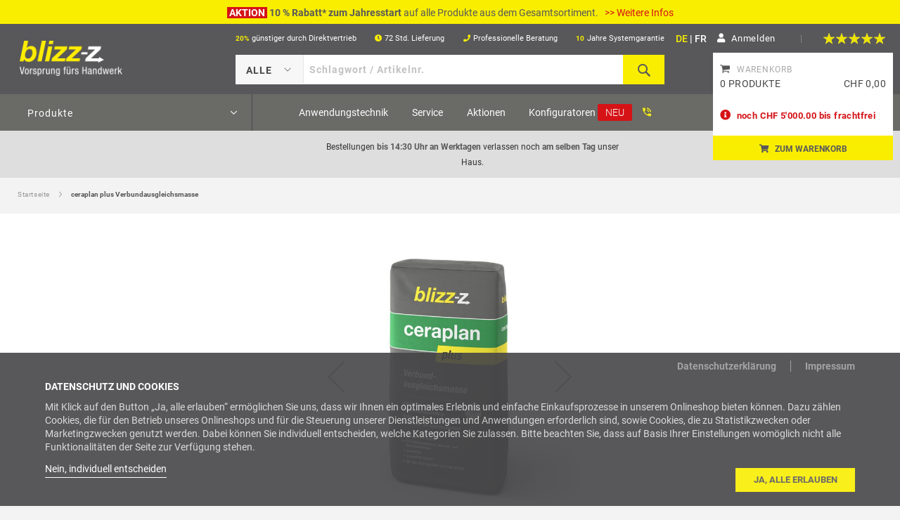

--- FILE ---
content_type: text/html; charset=UTF-8
request_url: https://www.blizz-z.ch/ceraplan-plus-verbundausgleichsmasse.html
body_size: 46007
content:
<!doctype html>
<html lang="de">
    <head prefix="og: http://ogp.me/ns# fb: http://ogp.me/ns/fb# product: http://ogp.me/ns/product#">
        
        <meta charset="utf-8"/>
<meta name="title" content="ceraplan plus Verbundausgleichsmasse  | blizz-z Fliesenlegershop"/>
<meta name="description" content="Selbst verlaufende Verbundausgleichsmasse für innen und außen✓ Sehr frostwiderstandsfähig✓ Bis 20% günstiger durch Direktversand - Jetzt kaufen!"/>
<meta name="robots" content="INDEX,FOLLOW"/>
<meta name="viewport" content="width=device-width, initial-scale=1, maximum-scale=1.0, user-scalable=no"/>
<meta name="format-detection" content="telephone=no"/>
<title>ceraplan plus Verbundausgleichsmasse  | blizz-z Fliesenlegershop</title>
<link  rel="stylesheet" type="text/css"  media="all" href="https://www.blizz-z.ch/static/version1765969482/_cache/merged/bc0a0fb9f69336d1e7ecc907a1c3db61.css" />
<link  rel="stylesheet" type="text/css"  media="screen and (min-width: 768px)" href="https://www.blizz-z.ch/static/version1765969482/frontend/Venedor/blizz/de_CH/css/styles-l.css" />
<link  rel="stylesheet" type="text/css"  media="print" href="https://www.blizz-z.ch/static/version1765969482/frontend/Venedor/blizz/de_CH/css/print.css" />
<link  rel="stylesheet" type="text/css"  media="all" href="https://www.blizz-z.ch/static/version1765969482/_cache/merged/1ee004f8bd46d67d58c28868f05b6021.css" />














<link  href="https://www.blizz-z.ch/static/version1765969482/frontend/Venedor/blizz/de_CH/Macs_OverrideTigrenAjaxcart/css/source/_module.less" />
<link  rel="canonical" href="https://www.blizz-z.ch/ceraplan-plus-verbundausgleichsmasse.html" />
<link  rel="icon" type="image/x-icon" href="https://www.blizz-z.ch/media/favicon/stores/5/favicon-blizz-z-z.jpg" />
<link  rel="shortcut icon" type="image/x-icon" href="https://www.blizz-z.ch/media/favicon/stores/5/favicon-blizz-z-z.jpg" />
<!--gfVZIcVKQB0F0i4yzLhAAWHrnvM4gHAk-->            



<meta property="og:type" content="product" />
<meta property="og:title"
      content="ceraplan plus Verbundausgleichsmasse" />
<meta property="og:image"
      content="https://www.blizz-z.ch/media/catalog/product/cache/ac856d6e6c92825859c14fd508eb956c/ceraplan_plus_verbundausgleichsmasse_group/base_image/verbund-ausgleichsmasse-ceraplan-plus-1321-pb.jpg" />
<meta property="og:description"
      content="Selbstnivellierende Verbundausgleichsmasse auch für den Außenbereich
" />
<meta property="og:url" content="https://www.blizz-z.ch/ceraplan-plus-verbundausgleichsmasse.html" />


 																																								
    </head>
    <body data-container="body"
          data-mage-init='{"loaderAjax": {}, "loader": { "icon": "https://www.blizz-z.ch/static/version1765969482/frontend/Venedor/blizz/de_CH/images/loader-2.gif"}}'
        id="html-body" itemtype="http://schema.org/Product" itemscope="itemscope" class="page-product-grouped lang-code--de locale-code--de_ch catalog-product-view product-ceraplan-plus-verbundausgleichsmasse page-layout-2columns-left">
        <noscript>
        <iframe src="https://www.googletagmanager.com/ns.html?id&#x3D;GTM-5BL5FPM&amp;product.id&#x3D;ceraplan_plus_verbundausgleichsmasse_group&amp;product.idField&#x3D;325&amp;product.skuField&#x3D;ceraplan_plus_verbundausgleichsmasse_group&amp;product.name&#x3D;ceraplan&#x2B;plus&#x2B;Verbundausgleichsmasse&amp;product.type&#x3D;grouped&amp;product.price&#x3D;32.75&amp;product.basePrice&#x3D;0&amp;product.currency&#x3D;CHF&amp;product.category&#x3D;Produkte&amp;product.categoryId&#x3D;17&amp;product.categoryPath&#x3D;blizz-z&#x25;2FProdukte&amp;product.isSalable&#x3D;0&amp;product.inStock&#x3D;1&amp;product.isOnSale&#x3D;0" height="0" width="0" style="display:none;visibility:hidden"></iframe>
    </noscript>



<div class="cookie-status-message" id="cookie-status">
    The store will not work correctly in the case when cookies are disabled.</div>




    <noscript>
        <div class="message global noscript">
            <div class="content">
                <p>
                    <strong>JavaScript scheint in Ihrem Browser deaktiviert zu sein.</strong>
                    <span>Um unsere Website in bester Weise zu erfahren, aktivieren Sie Javascript in Ihrem Browser.</span>
                </p>
            </div>
        </div>
    </noscript>

<div class="widget block block-static-block">
    <style>#html-body [data-pb-style=D9LFSTG]{justify-content:center;display:flex;flex-direction:column;background-color:#f9ee00;background-position:left top;background-size:cover;background-repeat:no-repeat;background-attachment:scroll;border-style:none;border-width:1px;border-radius:0;min-height:34px;margin:0 0 -20px;padding:0}#html-body [data-pb-style=TH7O24K],#html-body [data-pb-style=WINSB8O]{border-style:none;border-width:1px;border-radius:0;margin:0;padding:0}</style><div data-content-type="html" data-appearance="default" data-element="main" data-decoded="true"><style>
@media screen and (max-width: 533px){
.blizz-z-modal-bar {
    min-height:54px !important;
}
}
</style></div><div class="blizz-z-modal-bar" data-content-type="row" data-appearance="full-bleed" data-enable-parallax="0" data-parallax-speed="0.5" data-background-images="{}" data-background-type="image" data-video-loop="true" data-video-play-only-visible="true" data-video-lazy-load="true" data-video-fallback-src="" data-element="main" data-pb-style="D9LFSTG"><div data-content-type="dynamic_block" data-appearance="default" data-element="main" data-pb-style="WINSB8O"><div class="widget block block-banners" data-bind="scope: 'banner'" data-banner-id="208" data-types="" data-display-mode="fixed" data-ids="208" data-rotate="" data-store-id="5" data-banner-name="Top Marketing Bar Container Home CH Prospects" data-banner-status="Aktiviert">
    <ul class="banner-items" data-bind="afterRender: registerBanner">
        <!-- ko foreach: getItems208() -->
        <li class="banner-item" data-bind="attr: {'data-banner-id': $data.bannerId}">
            <div class="banner-item-content" data-bind="bindHtml: $data.html"></div>
        </li>
        <!-- /ko -->
    </ul>
</div>

</div><div data-content-type="dynamic_block" data-appearance="default" data-element="main" data-pb-style="TH7O24K"><div class="widget block block-banners" data-bind="scope: 'banner'" data-banner-id="209" data-types="" data-display-mode="fixed" data-ids="209" data-rotate="" data-store-id="5" data-banner-name="Top Marketing Bar Container Home CH Customers" data-banner-status="Aktiviert">
    <ul class="banner-items" data-bind="afterRender: registerBanner">
        <!-- ko foreach: getItems209() -->
        <li class="banner-item" data-bind="attr: {'data-banner-id': $data.bannerId}">
            <div class="banner-item-content" data-bind="bindHtml: $data.html"></div>
        </li>
        <!-- /ko -->
    </ul>
</div>

</div></div></div>
<div data-bind="scope: 'add_to_requisition_popup'">
    <!-- ko template: getTemplate() --><!-- /ko -->
</div>

<div class="page-wrapper"><header class="page-header"><div class="panel wrapper"><div class="panel header"><ul class="header links"><li><a href="https://www.blizz-z.ch/customer/account/" id="idW1zdDNb7" >Meine Übersicht</a></li><!-- ko scope: 'requisition' -->
<!-- ko if: requisition().is_enabled-->
<li>
    <a href="https://www.blizz-z.ch/requisition_list/requisition/index/">
        Projektlisten    </a>
</li>
<!-- /ko -->
<!-- /ko -->

<li class="authorization-link">
    <a href="https://www.blizz-z.ch/customer/account/login/referer/aHR0cHM6Ly93d3cuYmxpenotei5jaC9jZXJhcGxhbi1wbHVzLXZlcmJ1bmRhdXNnbGVpY2hzbWFzc2UuaHRtbA%2C%2C/">
        Anmelden    </a>
</li>
        <li class="greet welcome" data-bind="scope: 'customer'">
            <!-- ko if: customer().fullname  -->
            <span data-bind="text: new String('Willkommen, %1!').replace('%1', customer().fullname)">
            </span>
            <!-- /ko -->
            <!-- ko ifnot: customer().fullname  -->
            <span data-bind='html:""'></span>
                        <!-- /ko -->
        </li>
        
        <li>
        <a href="https://www.blizz-z.ch/customer/account/create/" >
            Benutzerkonto erstellen        </a>
    </li>
</ul><a class="action skip contentarea" href="#contentarea"><span>Zum Inhalt springen</span></a>
<header class="header-main"><div class="container-inner-header"><div class="row vcenter"><div class="col-md-3 col-sm-3 header-logo header-left-menu"><span data-action="toggle-nav" class="action nav-toggle"><span>Navigation umschalten</span></span>
<a class="logo" href="https://www.blizz-z.ch/" title="">
        <img src="https://www.blizz-z.ch/media/logo/stores/5/blizz-z-logo-transparent.png"
             title=""
             alt=""
             width="170"                     />
</a>
</div><div class="col-md-6 col-sm-6 header-content top-header-height hidden-xs"><div data-content-type="row" data-appearance="contained" data-element="main"><div data-enable-parallax="0" data-parallax-speed="0.5" data-background-images="{}" data-element="inner" data-pb-style="64911AC962E78"><div data-content-type="html" data-appearance="default" data-element="main" data-pb-style="64911AC962E82" data-decoded="true"><ul class="ul-mid-main">
					<li><a href="https://www.blizz-z.ch/vorteile/"><span class="twenty-icon-header">20%</span>g&uuml;nstiger durch Direktvertrieb</a></li>
					<li><a href="https://www.blizz-z.ch/vorteile/"><span class="twenty-four-icon-header"><i class="fa fa-clock"></i></span>72 Std. Lieferung</a></li>
					<li><a href="https://www.blizz-z.ch/vorteile/"><span class="phone-icon-header"><i class="fa fa-phone"></i></span>Professionelle Beratung</a></li>
					<li><a href="https://www.blizz-z.ch/vorteile/"><span class="star-icon-header">10</span>Jahre Systemgarantie</a></li>
                                        <li><a href="https://www.blizz-z.ch/vorteile/"><span class="star-icon-header"><i class="fa fa-user-friends"></i></span>Nur für Gewerbekunden</a></li>
				</ul></div></div></div><style>#html-body [data-pb-style="64911AC962E78"]{justify-content: flex-start; display: flex; flex-direction: column; background-position: left top; background-size: cover; background-repeat: no-repeat; background-attachment: scroll; border-style: none; border-width: 1px; border-radius: 0px; margin: 0px; padding: 0px;}#html-body [data-pb-style="64911AC962E82"]{border-style: none; border-width: 1px; border-radius: 0px; margin: 0px; padding: 0px;}</style>




        <div class="block block-search">
        <div class="block block-title"><strong>Suche</strong></div>
        <div class="block block-content">
            <form class="form minisearch" id="search_mini_form11023" action="https://www.blizz-z.ch/catalogsearch/result/" method="get">
                <div class="field search">
                    <label class="label" for="search_611337" data-role="minisearch-label">
                    </label>
                    <div class="dropdown-sin-1 dropdown-single">
                        <span class="close-select-span"></span>
                        <select name="cat" id="cat">
                            <option value="">Alle</option>
                            <option value='931' >Grundierungen, Beschichtungen & Reinigungsmittel</option>
<option value='799' >Fliesen- & Natursteinkleber</option>
<option value='817' >Fugenmassen, Silikone & Dichtstoffe</option>
<option value='22' >Abdichtungen</option>
<option value='760' >Ausgleichsmassen, Spachtelmassen & Estriche</option>
<option value='936' >Putze & Farben</option>
<option value='803' >Fliesenschienen & Balkonprofile</option>
<option value='774' >Bauplatten & Trockenbau</option>
<option value='796' >Entkopplung & Trittschalldämmung</option>
<option value='781' >Dusche, Bad & Sanitär</option>
<option value='945' >Werkzeuge</option>
<option value='744' >Abdecken, Abkleben & Entsorgen</option>
<option value='753' >Arbeitsschutz & Sicherheit</option>
<option value='765' >Balkon- & Terrassenbau</option>
<option value='824' >Garten- & Landschaftsbau</option>
<option value='1040' >Sale %</option>
                        </select>
                    </div>
                    <div class="control">
                        <input id="search_611337"
                               data-mage-init='{"wyoea": {
                               "formSelector": "#search_mini_form11023",
                               "url":"https://www.blizz-z.ch/elastic.php",
                               "searchUrl":"https://www.blizz-z.ch/catalogsearch/result/",
                               "storeCode":"blizzz_ch",
                               "destinationSelector": "#search_autocomplete",
                               "config": {&quot;enable&quot;:&quot;1&quot;,&quot;enable_debug_mode&quot;:&quot;0&quot;,&quot;general&quot;:{&quot;enable_highlight&quot;:&quot;1&quot;,&quot;enable_all_results&quot;:&quot;1&quot;,&quot;update_search_term&quot;:&quot;0&quot;,&quot;labels&quot;:{&quot;all_results&quot;:&quot;Zeige alle Ergebnisse f\u00fcr &lt;b&gt;{{term}}&lt;\/b&gt; &gt;&gt;&quot;,&quot;didyoumean&quot;:&quot;Meinten Sie?&quot;,&quot;products&quot;:&quot;Produkte&quot;,&quot;categories&quot;:&quot;Kategorien&quot;,&quot;cms&quot;:&quot;Seiten&quot;,&quot;no_category&quot;:&quot;Keine Kategorie gefunden&quot;,&quot;no_cms&quot;:&quot;Keine Seite gefunden&quot;,&quot;no_product&quot;:&quot;Kein Produkt gefunden&quot;}},&quot;didyoumean&quot;:{&quot;enable_search&quot;:&quot;0&quot;,&quot;enable_autocomplete&quot;:&quot;0&quot;,&quot;autocomplete_limit&quot;:&quot;5&quot;},&quot;product&quot;:{&quot;enable_autocomplete&quot;:&quot;1&quot;,&quot;autocomplete_limit&quot;:&quot;50&quot;,&quot;redirect&quot;:&quot;1&quot;},&quot;category&quot;:{&quot;enable_search&quot;:&quot;1&quot;,&quot;enable_autocomplete&quot;:&quot;1&quot;,&quot;display_empty_autocomplete&quot;:&quot;0&quot;,&quot;autocomplete_limit&quot;:&quot;3&quot;,&quot;search_limit&quot;:&quot;3&quot;},&quot;cms&quot;:{&quot;enable_search&quot;:&quot;0&quot;,&quot;enable_autocomplete&quot;:&quot;1&quot;,&quot;display_empty_autocomplete&quot;:&quot;0&quot;,&quot;autocomplete_limit&quot;:&quot;2&quot;,&quot;search_limit&quot;:&quot;10&quot;}}                               }}'
                               type="text"
                               name="q"
                               value=""
                               placeholder="Schlagwort / Artikelnr."
                               class="input-text"
                               maxlength="128"
                               role="combobox"
                               aria-haspopup="false"
                               aria-autocomplete="both"
                               autocomplete="off"/>
                        <div class="nested">
    <a class="action advanced" href="https://www.blizz-z.ch/catalogsearch/advanced/" data-action="advanced-search">
        Erweiterte Suche    </a>
</div>


<div id="ea_search_autocomplete" class="top-arrow-primary ea-search-autocomplete no-result">
    <div class="content">
        <div class="left wyomind-bg-secondary">
            <div id="ea-suggests"></div>
            <div id="ea-categories"></div>
            <div id="ea-cms"></div>
            <div id="ea-others"></div>
        </div>
        <div class="right wyomind-bg-primary">
            <div id="ea-products"></div>
            <div id="ea-all-results"></div>
        </div>
    </div>
</div>
<div id="ea-search-autocomplete-no-result" class="top-arrow-primary ea-search-autocomplete-no-result">
    <div class="content wyomind-bg-secondary wyomind-primary-border">
        Kein Produkt gefunden    </div>
</div>
                    </div>
                </div>
                <div class="actions">
                    <button type="submit"
                            title="Suche"
                            class="action search">
                    <span>Suche</span>
                    </button>
                </div>
            </form>
        </div>
    </div>



</div><div class="col-md-3 col-sm-3 header-right-section hidden-xs">
    
    <div data-bind="scope: 'blizz_customer'">
        <div data-bind="css: { 'not_logged_in': !userLoggedIn() }" class="toplinksContainer">
            <ul class="toplinks links" style="display: none" data-bind="visible: !userLoggedIn()">
                <li class="last account_link">
                    <div class="account_link_wrapper">

                        
    
    <div id="language-switcher">
        <a id="ls_ch" href="https://www.blizz-z.ch/stores/store/redirect/___store/blizzz_ch/___from_store/blizzz_ch/uenc/aHR0cHM6Ly93d3cuYmxpenotei5jaC9jZXJhcGxhbi1wbHVzLXZlcmJ1bmRhdXNnbGVpY2hzbWFzc2UuaHRtbD9fX19zdG9yZT1ibGl6enpfY2g%2C/" class="active">DE</a>
        |
        <a id="ls_chfr" href="https://www.blizz-z.ch/stores/store/redirect/___store/ch_fr/___from_store/blizzz_ch/uenc/aHR0cHM6Ly93d3cuYmxpenotei5jaC9jZXJhcGxhbi1wbHVzLXZlcmJ1bmRhdXNnbGVpY2hzbWFzc2UuaHRtbD9fX19zdG9yZT1jaF9mcg%2C%2C/" class="">FR</a>
    </div>

                        <span class="account_link_name link_login"
                                data-bind="click:function(){jQuery('.mini_login_sec').toggle();}">
                                Anmelden                        </span> 
                        <small>|</small>
                        <span class="header-review">
                            <a href="https://www.blizz-z.ch/productoverview/">
    <span class="product-reviews-summary" itemprop="aggregateRating" itemscope itemtype="http://schema.org/AggregateRating">
        <span class="rating-summary">
            <span class="label"><span>Bewertung:</span></span>
            <span class="rating-result" title="97%">
                 <span style="width:97%">
                     <span>
                         <span itemprop="ratingValue">97</span>% of <span itemprop="bestRating">100</span>
                     </span>
                 </span>
            </span>
            <span>
                    <div class="in_words">EXZELLENT</div>
                    <div class="in_numbers">Ø 4.85 von 5</div>
            </span>
        </span>
    </span>
</a>
                        </span>
                        <span class="account_link_name w480px">
                            <span class="clear"></span>
                        </span>
                        <div class="menu_subnavi mini_login_sec">
                            <form action="https://www.blizz-z.ch/customer/account/loginPost/referer/aHR0cHM6Ly93d3cuYmxpenotei5jaC9jZXJhcGxhbi1wbHVzLXZlcmJ1bmRhdXNnbGVpY2hzbWFzc2UuaHRtbA%3D%3D/" method="post" id="mini-login-form">
                                <input type="hidden" name="form_key" value="" />
                                <div class="account_container">
                                    <div class="form-element">
                                        <label for="email" class="required">E-Mail Adresse</label>
                                        <div class="input-box">
                                            <input type="email"
                                                    id="emailadress_frontend_login"
                                                    name="login[username]" 
                                                    value=""
                                                    class="input-text" 
                                                    data-validate="{required:true, 'validate-email':true}"
                                                    title="E-Mail Adresse">
                                        </div>
                                    </div>
                                    <label for="pass" class="required">Passwort</label>
                                    <div class="form-element">
                                        <div class="input-box">
                                            <input type="password"
                                                    value="" 
                                                    name="login[password]"
                                                    class="input-text" 
                                                    data-validate="{required:true, 'validate-password':true}"
                                                    title="Passwort">
                                        </div>
                                    </div>
                                    <button type="submit" class="button right" 
                                            title="Anmelden" 
                                            name="send">Anmelden</button>
                                    <a href="https://www.blizz-z.ch/customer/account/forgotpassword/"
                                        class="left forgotten_pass">Passwort vergessen?</a>
                                    <div class="clear"></div>
                                    <div class="yellow_line"></div>
                                    <hr/>
                                    <label onclick="setLocation('https://www.blizz-z.ch/customer/account/create/')">
                                        Neuer Kunde?                                    </label>
                                    <br/>
                                    <span class="link_register">
                                        <a href="https://www.blizz-z.ch/customer/account/create/">
                                            registrieren                                        </a>
                                    </span>
                                </div>
                            </form>
                        </div>
                    </div>
                </li>
            </ul>

            <ul class="toplinks links" style="display: none" data-bind="visible: userLoggedIn()">
                <li class="last account_link">
                    <div class="account_link_wrapper">

                        
    
    <div id="language-switcher">
        <a id="ls_ch" href="https://www.blizz-z.ch/stores/store/redirect/___store/blizzz_ch/___from_store/blizzz_ch/uenc/aHR0cHM6Ly93d3cuYmxpenotei5jaC9jZXJhcGxhbi1wbHVzLXZlcmJ1bmRhdXNnbGVpY2hzbWFzc2UuaHRtbD9fX19zdG9yZT1ibGl6enpfY2g%2C/" class="active">DE</a>
        |
        <a id="ls_chfr" href="https://www.blizz-z.ch/stores/store/redirect/___store/ch_fr/___from_store/blizzz_ch/uenc/aHR0cHM6Ly93d3cuYmxpenotei5jaC9jZXJhcGxhbi1wbHVzLXZlcmJ1bmRhdXNnbGVpY2hzbWFzc2UuaHRtbD9fX19zdG9yZT1jaF9mcg%2C%2C/" class="">FR</a>
    </div>

                        <span class="customer-name account_link_name account_link_user_logged onclickaction"
                            href="javascript:void(0)"
                            role="link"
                            tabindex="0"
                            data-mage-init='{"dropdown":{}}'
                            data-toggle="dropdown"
                            data-trigger-keypress-button="true"
                        >
                            <span class="logged-in"
                                data-bind="text: new String('Hallo, %1!').replace('%1', customer().fullname)">
                            </span>
                        </span>
                        <span class="menu_subnavi benutzerkonto_menu">
                            <div class="account_container logout">
                                <a class="button yellow icon1" href="https://www.blizz-z.ch/customer/account/">Benutzerkonto</a>
                                <a class="button yellow latest-orders" href="https://www.blizz-z.ch/sales/order/history/">Bestellungen</a>

                                                                    <a class="button yellow icon5" href="https://www.blizz-z.ch/projektliste/index/">Projektliste</a>
                                
                                <a class="button yellow icon3" href="https://www.blizz-z.ch/direktbestellung/">Direktbestellung</a>
                                <a class="button yellow icon2" href="https://www.blizz-z.ch/catalog/product_compare/index/">Vergleichsliste</a>
                                <a class="button yellow icon4 link authorization-link" href="https://www.blizz-z.ch/customer/account/login/referer/aHR0cHM6Ly93d3cuYmxpenotei5jaC9jZXJhcGxhbi1wbHVzLXZlcmJ1bmRhdXNnbGVpY2hzbWFzc2UuaHRtbA%2C%2C/"                                >Anmelden                            </a>
                            </div>
                        </span>
                        <span class="header-review">
                            <a href="https://www.blizz-z.ch/productoverview/">
    <span class="product-reviews-summary" itemprop="aggregateRating" itemscope itemtype="http://schema.org/AggregateRating">
        <span class="rating-summary">
            <span class="label"><span>Bewertung:</span></span>
            <span class="rating-result" title="97%">
                 <span style="width:97%">
                     <span>
                         <span itemprop="ratingValue">97</span>% of <span itemprop="bestRating">100</span>
                     </span>
                 </span>
            </span>
            <span>
                    <div class="in_words">EXZELLENT</div>
                    <div class="in_numbers">Ø 4.85 von 5</div>
            </span>
        </span>
    </span>
</a>
                        </span>
                    </div>
                </li>
            </ul>

            <div class="mobile-top-links" style="display: none;">
                <ul>
                                        <li class="language-switcher-mobile">
    
    <div id="language-switcher">
        <a id="ls_ch" href="https://www.blizz-z.ch/stores/store/redirect/___store/blizzz_ch/___from_store/blizzz_ch/uenc/aHR0cHM6Ly93d3cuYmxpenotei5jaC9jZXJhcGxhbi1wbHVzLXZlcmJ1bmRhdXNnbGVpY2hzbWFzc2UuaHRtbD9fX19zdG9yZT1ibGl6enpfY2g%2C/" class="active">DE</a>
        |
        <a id="ls_chfr" href="https://www.blizz-z.ch/stores/store/redirect/___store/ch_fr/___from_store/blizzz_ch/uenc/aHR0cHM6Ly93d3cuYmxpenotei5jaC9jZXJhcGxhbi1wbHVzLXZlcmJ1bmRhdXNnbGVpY2hzbWFzc2UuaHRtbD9fX19zdG9yZT1jaF9mcg%2C%2C/" class="">FR</a>
    </div>
</li>

                    <li class="account">
                        <a href="https://www.blizz-z.ch/customer/account/"><i class="fas fa-user"></i></a>
                    </li>
                    <li class="phone-nr">
                        <div data-content-type="html" data-appearance="default" data-element="main" data-decoded="true"><p><a class="phone_nr" href="tel:+41525113270"></a></p></div>                    </li>
                    <li class="cart-mobile">
                        <a href="https://www.blizz-z.ch/checkout/cart/"><i class="fa fa-shopping-cart"></i></a>

                                                    <span class="cart-item-count item-count-zero">0</span>
                                            </li>
                </ul>
            </div>
        </div>
    </div>
    


</div></div></div></header></div></div><div class="header content">
<div data-block="minicart" class="minicart-wrapper">
    <a class="action showcart" href="https://www.blizz-z.ch/checkout/cart/"
       data-bind="scope: 'minicart_content'">
        <span class="text">Mein Warenkorb</span>
        <span class="counter qty empty"
              data-bind="css: { empty: !!getCartParam('summary_count') == false }, blockLoader: isLoading">
            <span class="counter-number"><!-- ko text: getCartParam('summary_count') --><!-- /ko --></span>
            <span class="counter-label">
            <!-- ko if: getCartParam('summary_count') -->
                <!-- ko text: getCartParam('summary_count') --><!-- /ko -->
                <!-- ko i18n: 'items' --><!-- /ko -->
            <!-- /ko -->
            </span>
        </span>
    </a>
            <div class="block block-minicart"
             data-role="dropdownDialog"
             data-mage-init='{"dropdownDialog":{
                "appendTo":"[data-block=minicart]",
                "triggerTarget":".showcart",
                "timeout": "2000",
                "closeOnMouseLeave": false,
                "closeOnEscape": true,
                "triggerClass":"active",
                "parentClass":"active",
                "buttons":[]}}'>
            <div id="minicart-content-wrapper" data-bind="scope: 'minicart_content'">
                <h4 class="cart-icon">
                    <a href="https://www.blizz-z.ch/checkout/cart/">Warenkorb</a>
                </h4>
                <!-- ko template: getTemplate() --><!-- /ko -->
				
            </div>
                        <div id="cart-page">
      
   <div id="block-cart-list" data-bind="scope:'minicart-addons'" class="block">
       <!-- ko template: getTemplate() --><!-- /ko -->
       
       
   </div>
</div>            <div class="go-checkout-btn">
                <a href="https://www.blizz-z.ch/checkout/cart/" class="cart-btn" 
                   title="Zum Warenkorb">Zum Warenkorb</a>
            </div>
        </div>
        
    
</div>


</div></header>    <div class="sections nav-sections">
                <div class="section-items nav-sections-items" data-mage-init='{"tabs":{"openedState":"active"}}'>
                                            <div class="section-item-title nav-sections-item-title" data-role="collapsible">
                    <a class="nav-sections-item-switch" data-toggle="switch" href="#store.menu">Menü</a>
                </div>
                <div class="section-item-content nav-sections-item-content" id="store.menu" data-role="content"><nav class="bss-megamenu navigation" role="navigation" data-action="navigation">
    <div id="defaultmenu" class="navbar-collapse collapse"> 
                <ul class="nav navbar-nav product_menu" data-mage-init='{"menu":{"responsive":true, "expanded":true, "position":{"my":"left top","at":"left bottom"},"data": []}}'>
    <li class="level0 dropdown level-top parent ui-menu-item has-children fixed">
        <a class="level-top ui-corner-all fixed" href="/produkte">
            <span>Produkte</span>
        </a>
        <ul class="dropdown-menu fullwidth level0 submenu ui-menu ui-widget ui-widget-content ui-corner-all" aria-hidden="true" aria-expanded="false" role="menu">
                                                <li id="931" class="dropdown-submenu level-top level1 first has-children parent-1 main-nav-item">
                        <div class="submenu-container">
                            <span class="label "></span>                            <a href="#" class="submenu-header ">
                                <span>Grundierungen, Beschichtungen & Reinigungsmittel</span>
                            </a>
                            <span class="menu-right-arrow"></span>
                        </div>
                        
<ul
    style="display:none;"
    data-submenu="931"
    class=" subproduct-menu  dropdown-menu fullwidth level0 submenu ui-menu ui-widget ui-widget-content ui-corner-all"
    aria-hidden="true"
    aria-expanded="false"
    role="menu"
>
            <h3>Grundierungen, Beschichtungen & Reinigungsmittel</h3>
    
                    <li class="dropdown-submenu  main-menu-item  level1 ui-menu-item first parent-child-1">
            <div class="submenu-container">
                <span class="label "></span>
                <a
                    href="https://www.blizz-z.ch/produkte/grundierungen_beschichtungen_und_reinigungsmittel/grundierungen.html"
                    title="Grundierungen"
                    class="submenu-header ui-corner-all last-menu "
                >
                    <span>Grundierungen</span>
                </a>

                                </div>
                                        </li>
                            <li class="dropdown-submenu  main-menu-item  level1 ui-menu-item first parent-child-2">
            <div class="submenu-container">
                <span class="label "></span>
                <a
                    href="https://www.blizz-z.ch/produkte/grundierungen_beschichtungen_und_reinigungsmittel/giessharze.html"
                    title="Gießharze"
                    class="submenu-header ui-corner-all last-menu "
                >
                    <span>Gießharze</span>
                </a>

                                </div>
                                        </li>
                            <li class="dropdown-submenu  main-menu-item  level1 ui-menu-item first parent-child-3">
            <div class="submenu-container">
                <span class="label "></span>
                <a
                    href="https://www.blizz-z.ch/produkte/grundierungen_beschichtungen_und_reinigungsmittel/beschichtungen.html"
                    title="Beschichtungen"
                    class="submenu-header ui-corner-all last-menu "
                >
                    <span>Beschichtungen</span>
                </a>

                                </div>
                                        </li>
                            <li class="dropdown-submenu  main-menu-item  level1 ui-menu-item first parent-child-4">
            <div class="submenu-container">
                <span class="label "></span>
                <a
                    href="https://www.blizz-z.ch/produkte/grundierungen_beschichtungen_und_reinigungsmittel/reinigungs_und_pflegemittel.html"
                    title="Reinigungs- & Pflegemittel"
                    class="submenu-header ui-corner-all last-menu "
                >
                    <span>Reinigungs- & Pflegemittel</span>
                </a>

                                </div>
                                        </li>
            </ul>
                    </li>
                                                                <li id="799" class="dropdown-submenu level-top level1 first has-children parent-1 main-nav-item">
                        <div class="submenu-container">
                            <span class="label "></span>                            <a href="#" class="submenu-header ">
                                <span>Fliesen- & Natursteinkleber</span>
                            </a>
                            <span class="menu-right-arrow"></span>
                        </div>
                        
<ul
    style="display:none;"
    data-submenu="799"
    class=" subproduct-menu  dropdown-menu fullwidth level0 submenu ui-menu ui-widget ui-widget-content ui-corner-all"
    aria-hidden="true"
    aria-expanded="false"
    role="menu"
>
            <h3>Fliesen- & Natursteinkleber</h3>
    
                    <li class="dropdown-submenu  main-menu-item  level1 ui-menu-item first parent-child-1">
            <div class="submenu-container">
                <span class="label "></span>
                <a
                    href="https://www.blizz-z.ch/produkte/fliesen_und_natursteinkleber/fliesenkleber.html"
                    title="Fliesenkleber"
                    class="submenu-header ui-corner-all last-menu "
                >
                    <span>Fliesenkleber</span>
                </a>

                                </div>
                                        </li>
                            <li class="dropdown-submenu  main-menu-item  level1 ui-menu-item first parent-child-2">
            <div class="submenu-container">
                <span class="label "></span>
                <a
                    href="https://www.blizz-z.ch/produkte/fliesen_und_natursteinkleber/natursteinkleber.html"
                    title="Natursteinkleber"
                    class="submenu-header ui-corner-all last-menu "
                >
                    <span>Natursteinkleber</span>
                </a>

                                </div>
                                        </li>
                            <li class="dropdown-submenu  main-menu-item  level1 ui-menu-item first parent-child-3">
            <div class="submenu-container">
                <span class="label "></span>
                <a
                    href="https://www.blizz-z.ch/produkte/fliesen_und_natursteinkleber/epoxidharzkleber.html"
                    title="Epoxidharzkleber"
                    class="submenu-header ui-corner-all last-menu "
                >
                    <span>Epoxidharzkleber</span>
                </a>

                                </div>
                                        </li>
            </ul>
                    </li>
                                                                <li id="817" class="dropdown-submenu level-top level1 first has-children parent-1 main-nav-item">
                        <div class="submenu-container">
                            <span class="label "></span>                            <a href="#" class="submenu-header ">
                                <span>Fugenmassen, Silikone & Dichtstoffe</span>
                            </a>
                            <span class="menu-right-arrow"></span>
                        </div>
                        
<ul
    style="display:none;"
    data-submenu="817"
    class=" subproduct-menu  dropdown-menu fullwidth level0 submenu ui-menu ui-widget ui-widget-content ui-corner-all"
    aria-hidden="true"
    aria-expanded="false"
    role="menu"
>
            <h3>Fugenmassen, Silikone & Dichtstoffe</h3>
    
                    <li class="dropdown-submenu  main-menu-item  level1 ui-menu-item first parent-child-1">
            <div class="submenu-container">
                <span class="label "></span>
                <a
                    href="https://www.blizz-z.ch/produkte/fugenmassen_silikone_und_dichtstoffe/fugenmassen.html"
                    title="Fugenmassen"
                    class="submenu-header ui-corner-all last-menu "
                >
                    <span>Fugenmassen</span>
                </a>

                                </div>
                                        </li>
                            <li class="dropdown-submenu  main-menu-item  level1 ui-menu-item first parent-child-2">
            <div class="submenu-container">
                <span class="label "></span>
                <a
                    href="https://www.blizz-z.ch/produkte/fugenmassen_silikone_und_dichtstoffe/silikone.html"
                    title="Silikone"
                    class="submenu-header ui-corner-all last-menu "
                >
                    <span>Silikone</span>
                </a>

                                </div>
                                        </li>
                            <li class="dropdown-submenu  main-menu-item  level1 ui-menu-item first parent-child-3">
            <div class="submenu-container">
                <span class="label "></span>
                <a
                    href="https://www.blizz-z.ch/produkte/fugenmassen_silikone_und_dichtstoffe/acryl.html"
                    title="Acryl"
                    class="submenu-header ui-corner-all last-menu "
                >
                    <span>Acryl</span>
                </a>

                                </div>
                                        </li>
                            <li class="dropdown-submenu  main-menu-item  level1 ui-menu-item first parent-child-4">
            <div class="submenu-container">
                <span class="label "></span>
                <a
                    href="https://www.blizz-z.ch/produkte/fugenmassen_silikone_und_dichtstoffe/dichtstoffe.html"
                    title="Dichtstoffe"
                    class="submenu-header ui-corner-all last-menu "
                >
                    <span>Dichtstoffe</span>
                </a>

                                </div>
                                        </li>
                            <li class="dropdown-submenu  main-menu-item  level1 ui-menu-item first parent-child-5">
            <div class="submenu-container">
                <span class="label "></span>
                <a
                    href="https://www.blizz-z.ch/produkte/fugenmassen_silikone_und_dichtstoffe/pu-schaeume.html"
                    title="PU-Schäume"
                    class="submenu-header ui-corner-all last-menu "
                >
                    <span>PU-Schäume</span>
                </a>

                                </div>
                                        </li>
                            <li class="dropdown-submenu  main-menu-item  level1 ui-menu-item first parent-child-6">
            <div class="submenu-container">
                <span class="label "></span>
                <a
                    href="https://www.blizz-z.ch/produkte/fugenmassen_silikone_und_dichtstoffe/zubehoer_fugenmassen_silikone_und_dichtstoffe.html"
                    title="Zubehör"
                    class="submenu-header ui-corner-all last-menu "
                >
                    <span>Zubehör</span>
                </a>

                                </div>
                                        </li>
            </ul>
                    </li>
                                                                <li id="22" class="dropdown-submenu level-top level1 first has-children parent-1 main-nav-item">
                        <div class="submenu-container">
                            <span class="label "></span>                            <a href="#" class="submenu-header ">
                                <span>Abdichtungen</span>
                            </a>
                            <span class="menu-right-arrow"></span>
                        </div>
                        
<ul
    style="display:none;"
    data-submenu="22"
    class=" subproduct-menu  dropdown-menu fullwidth level0 submenu ui-menu ui-widget ui-widget-content ui-corner-all"
    aria-hidden="true"
    aria-expanded="false"
    role="menu"
>
            <h3>Abdichtungen</h3>
    
                    <li class="dropdown-submenu  main-menu-item  level1 ui-menu-item first parent-child-1">
            <div class="submenu-container">
                <span class="label "></span>
                <a
                    href="https://www.blizz-z.ch/produkte/abdichtungen/fluessige_abdichtungen.html"
                    title="Flüssige Abdichtungen"
                    class="submenu-header ui-corner-all last-menu "
                >
                    <span>Flüssige Abdichtungen</span>
                </a>

                                </div>
                                        </li>
                            <li class="dropdown-submenu  main-menu-item  level1 ui-menu-item first parent-child-2">
            <div class="submenu-container">
                <span class="label "></span>
                <a
                    href="https://www.blizz-z.ch/produkte/abdichtungen/bahnenfoermige_abdichtungen.html"
                    title="Bahnenförmige Abdichtungen"
                    class="submenu-header ui-corner-all last-menu "
                >
                    <span>Bahnenförmige Abdichtungen</span>
                </a>

                                </div>
                                        </li>
                            <li class="dropdown-submenu  main-menu-item  level1 ui-menu-item first parent-child-3">
            <div class="submenu-container">
                <span class="label "></span>
                <a
                    href="https://www.blizz-z.ch/produkte/abdichtungen/dichtbaender_und_formteile.html"
                    title="Dichtbänder & Formteile"
                    class="submenu-header ui-corner-all last-menu "
                >
                    <span>Dichtbänder & Formteile</span>
                </a>

                                </div>
                                        </li>
            </ul>
                    </li>
                                                                <li id="760" class="dropdown-submenu level-top level1 first has-children parent-1 main-nav-item">
                        <div class="submenu-container">
                            <span class="label "></span>                            <a href="#" class="submenu-header ">
                                <span>Ausgleichsmassen, Spachtelmassen & Estriche</span>
                            </a>
                            <span class="menu-right-arrow"></span>
                        </div>
                        
<ul
    style="display:none;"
    data-submenu="760"
    class=" subproduct-menu  dropdown-menu fullwidth level0 submenu ui-menu ui-widget ui-widget-content ui-corner-all"
    aria-hidden="true"
    aria-expanded="false"
    role="menu"
>
            <h3>Ausgleichsmassen, Spachtelmassen & Estriche</h3>
    
                    <li class="dropdown-submenu  main-menu-item  level1 ui-menu-item first parent-child-1">
            <div class="submenu-container">
                <span class="label "></span>
                <a
                    href="https://www.blizz-z.ch/produkte/ausgleichsmassen_spachtelmassen_und_estriche/ausgleichsmassen.html"
                    title="Ausgleichsmassen"
                    class="submenu-header ui-corner-all last-menu "
                >
                    <span>Ausgleichsmassen</span>
                </a>

                                </div>
                                        </li>
                            <li class="dropdown-submenu  main-menu-item  level1 ui-menu-item first parent-child-2">
            <div class="submenu-container">
                <span class="label "></span>
                <a
                    href="https://www.blizz-z.ch/produkte/ausgleichsmassen_spachtelmassen_und_estriche/spachtelmassen.html"
                    title="Spachtelmassen"
                    class="submenu-header ui-corner-all last-menu "
                >
                    <span>Spachtelmassen</span>
                </a>

                                </div>
                                        </li>
                            <li class="dropdown-submenu  main-menu-item  level1 ui-menu-item first parent-child-3">
            <div class="submenu-container">
                <span class="label "></span>
                <a
                    href="https://www.blizz-z.ch/produkte/ausgleichsmassen_spachtelmassen_und_estriche/estriche.html"
                    title="Estriche"
                    class="submenu-header ui-corner-all last-menu "
                >
                    <span>Estriche</span>
                </a>

                                </div>
                                        </li>
                            <li class="dropdown-submenu  main-menu-item  level1 ui-menu-item first parent-child-4">
            <div class="submenu-container">
                <span class="label "></span>
                <a
                    href="https://www.blizz-z.ch/produkte/ausgleichsmassen_spachtelmassen_und_estriche/zubehoer_ausgleichs_spachtelmassen_und_estriche.html"
                    title="Zubehör"
                    class="submenu-header ui-corner-all last-menu "
                >
                    <span>Zubehör</span>
                </a>

                                </div>
                                        </li>
            </ul>
                    </li>
                                                                <li id="936" class="dropdown-submenu level-top level1 first has-children parent-1 main-nav-item">
                        <div class="submenu-container">
                            <span class="label "></span>                            <a href="#" class="submenu-header ">
                                <span>Putze & Farben</span>
                            </a>
                            <span class="menu-right-arrow"></span>
                        </div>
                        
<ul
    style="display:none;"
    data-submenu="936"
    class=" subproduct-menu  dropdown-menu fullwidth level0 submenu ui-menu ui-widget ui-widget-content ui-corner-all"
    aria-hidden="true"
    aria-expanded="false"
    role="menu"
>
            <h3>Putze & Farben</h3>
    
                    <li class="dropdown-submenu  main-menu-item  level1 ui-menu-item first parent-child-1">
            <div class="submenu-container">
                <span class="label "></span>
                <a
                    href="https://www.blizz-z.ch/produkte/putze_und_farben/putzgrundierungen.html"
                    title="Putzgrundierungen"
                    class="submenu-header ui-corner-all last-menu "
                >
                    <span>Putzgrundierungen</span>
                </a>

                                </div>
                                        </li>
                            <li class="dropdown-submenu  main-menu-item  level1 ui-menu-item first parent-child-2">
            <div class="submenu-container">
                <span class="label "></span>
                <a
                    href="https://www.blizz-z.ch/produkte/putze_und_farben/putze.html"
                    title="Putze"
                    class="submenu-header ui-corner-all last-menu "
                >
                    <span>Putze</span>
                </a>

                                </div>
                                        </li>
                            <li class="dropdown-submenu  main-menu-item  level1 ui-menu-item first parent-child-3">
            <div class="submenu-container">
                <span class="label "></span>
                <a
                    href="https://www.blizz-z.ch/produkte/putze_und_farben/schlitz_und_verfuellmoertel.html"
                    title="Schlitz- & Verfüllmörtel"
                    class="submenu-header ui-corner-all last-menu "
                >
                    <span>Schlitz- & Verfüllmörtel</span>
                </a>

                                </div>
                                        </li>
                            <li class="dropdown-submenu  main-menu-item  level1 ui-menu-item first parent-child-4">
            <div class="submenu-container">
                <span class="label "></span>
                <a
                    href="https://www.blizz-z.ch/produkte/putze_und_farben/spachtelmassen.html"
                    title="Spachtelmassen"
                    class="submenu-header ui-corner-all last-menu "
                >
                    <span>Spachtelmassen</span>
                </a>

                                </div>
                                        </li>
                            <li class="dropdown-submenu  main-menu-item  level1 ui-menu-item first parent-child-5">
            <div class="submenu-container">
                <span class="label "></span>
                <a
                    href="https://www.blizz-z.ch/produkte/putze_und_farben/glasgittergewebe_und_formteile.html"
                    title="Glasgittergewebe & Formteile"
                    class="submenu-header ui-corner-all last-menu "
                >
                    <span>Glasgittergewebe & Formteile</span>
                </a>

                                </div>
                                        </li>
                            <li class="dropdown-submenu  main-menu-item  level1 ui-menu-item first parent-child-6">
            <div class="submenu-container">
                <span class="label "></span>
                <a
                    href="https://www.blizz-z.ch/produkte/putze_und_farben/armierungs_und_trennbaender.html"
                    title="Armierungs- & Trennbänder"
                    class="submenu-header ui-corner-all last-menu "
                >
                    <span>Armierungs- & Trennbänder</span>
                </a>

                                </div>
                                        </li>
                            <li class="dropdown-submenu  main-menu-item  level1 ui-menu-item first parent-child-7">
            <div class="submenu-container">
                <span class="label "></span>
                <a
                    href="https://www.blizz-z.ch/produkte/putze_und_farben/profile.html"
                    title="Profile"
                    class="submenu-header ui-corner-all last-menu "
                >
                    <span>Profile</span>
                </a>

                                </div>
                                        </li>
                            <li class="dropdown-submenu  main-menu-item  level1 ui-menu-item first parent-child-8">
            <div class="submenu-container">
                <span class="label "></span>
                <a
                    href="https://www.blizz-z.ch/produkte/putze_und_farben/farben.html"
                    title="Farben"
                    class="submenu-header ui-corner-all last-menu "
                >
                    <span>Farben</span>
                </a>

                                </div>
                                        </li>
            </ul>
                    </li>
                                                                <li id="803" class="dropdown-submenu level-top level1 first has-children parent-1 main-nav-item">
                        <div class="submenu-container">
                            <span class="label "></span>                            <a href="#" class="submenu-header ">
                                <span>Fliesenschienen & Balkonprofile</span>
                            </a>
                            <span class="menu-right-arrow"></span>
                        </div>
                        
<ul
    style="display:none;"
    data-submenu="803"
    class=" subproduct-menu  dropdown-menu fullwidth level0 submenu ui-menu ui-widget ui-widget-content ui-corner-all"
    aria-hidden="true"
    aria-expanded="false"
    role="menu"
>
            <h3>Fliesenschienen & Balkonprofile</h3>
    
                    <li class="dropdown-submenu  main-menu-item  level1 ui-menu-item first parent-child-1">
            <div class="submenu-container">
                <span class="label "></span>
                <a
                    href="https://www.blizz-z.ch/produkte/fliesenschienen_und_balkonprofile/winkelprofile.html"
                    title="Winkelprofile"
                    class="submenu-header ui-corner-all last-menu "
                >
                    <span>Winkelprofile</span>
                </a>

                                </div>
                                        </li>
                            <li class="dropdown-submenu  main-menu-item  level1 ui-menu-item first parent-child-2">
            <div class="submenu-container">
                <span class="label "></span>
                <a
                    href="https://www.blizz-z.ch/produkte/fliesenschienen_und_balkonprofile/quadratprofile.html"
                    title="Quadratprofile"
                    class="submenu-header ui-corner-all last-menu "
                >
                    <span>Quadratprofile</span>
                </a>

                                </div>
                                        </li>
                            <li class="dropdown-submenu  main-menu-item  level1 ui-menu-item first parent-child-3">
            <div class="submenu-container">
                <span class="label "></span>
                <a
                    href="https://www.blizz-z.ch/produkte/fliesenschienen_und_balkonprofile/viertelkreisprofile.html"
                    title="Viertelkreisprofile"
                    class="submenu-header ui-corner-all last-menu "
                >
                    <span>Viertelkreisprofile</span>
                </a>

                                </div>
                                        </li>
                            <li class="dropdown-submenu  main-menu-item  level1 ui-menu-item first parent-child-4">
            <div class="submenu-container">
                <span class="label "></span>
                <a
                    href="https://www.blizz-z.ch/produkte/fliesenschienen_und_balkonprofile/duschprofile.html"
                    title="Duschprofile"
                    class="submenu-header ui-corner-all last-menu "
                >
                    <span>Duschprofile</span>
                </a>

                                </div>
                                        </li>
                            <li class="dropdown-submenu  main-menu-item  level1 ui-menu-item first parent-child-5">
            <div class="submenu-container">
                <span class="label "></span>
                <a
                    href="https://www.blizz-z.ch/produkte/fliesenschienen_und_balkonprofile/led_profile.html"
                    title="LED-Profile"
                    class="submenu-header ui-corner-all last-menu "
                >
                    <span>LED-Profile</span>
                </a>

                                </div>
                                        </li>
                            <li class="dropdown-submenu  main-menu-item  level1 ui-menu-item first parent-child-6">
            <div class="submenu-container">
                <span class="label "></span>
                <a
                    href="https://www.blizz-z.ch/produkte/fliesenschienen_und_balkonprofile/treppenprofile.html"
                    title="Treppenprofile"
                    class="submenu-header ui-corner-all last-menu "
                >
                    <span>Treppenprofile</span>
                </a>

                                </div>
                                        </li>
                            <li class="dropdown-submenu  main-menu-item  level1 ui-menu-item first parent-child-7">
            <div class="submenu-container">
                <span class="label "></span>
                <a
                    href="https://www.blizz-z.ch/produkte/fliesenschienen_und_balkonprofile/eckschutzprofile.html"
                    title="Eckschutzprofile"
                    class="submenu-header ui-corner-all last-menu "
                >
                    <span>Eckschutzprofile</span>
                </a>

                                </div>
                                        </li>
                            <li class="dropdown-submenu  main-menu-item  level1 ui-menu-item first parent-child-8">
            <div class="submenu-container">
                <span class="label "></span>
                <a
                    href="https://www.blizz-z.ch/produkte/fliesenschienen_und_balkonprofile/dehnfugen_und_uebergangsprofile.html"
                    title="Dehnfugen- & Übergangsprofile"
                    class="submenu-header ui-corner-all last-menu "
                >
                    <span>Dehnfugen- & Übergangsprofile</span>
                </a>

                                </div>
                                        </li>
                            <li class="dropdown-submenu  main-menu-item  level1 ui-menu-item first parent-child-9">
            <div class="submenu-container">
                <span class="label "></span>
                <a
                    href="https://www.blizz-z.ch/produkte/fliesenschienen_und_balkonprofile/dreiecksprofile.html"
                    title="Dreiecksprofile"
                    class="submenu-header ui-corner-all last-menu "
                >
                    <span>Dreiecksprofile</span>
                </a>

                                </div>
                                        </li>
                            <li class="dropdown-submenu  main-menu-item  level1 ui-menu-item first parent-child-10">
            <div class="submenu-container">
                <span class="label "></span>
                <a
                    href="https://www.blizz-z.ch/produkte/fliesenschienen_und_balkonprofile/inneneck_und_hohlkehlprofile.html"
                    title="Inneneck- & Hohlkehlprofile"
                    class="submenu-header ui-corner-all last-menu "
                >
                    <span>Inneneck- & Hohlkehlprofile</span>
                </a>

                                </div>
                                        </li>
                            <li class="dropdown-submenu  main-menu-item  level1 ui-menu-item first parent-child-11">
            <div class="submenu-container">
                <span class="label "></span>
                <a
                    href="https://www.blizz-z.ch/produkte/fliesenschienen_und_balkonprofile/sockelprofile.html"
                    title="Sockelprofile"
                    class="submenu-header ui-corner-all last-menu "
                >
                    <span>Sockelprofile</span>
                </a>

                                </div>
                                        </li>
                            <li class="dropdown-submenu  main-menu-item  level1 ui-menu-item first parent-child-12">
            <div class="submenu-container">
                <span class="label "></span>
                <a
                    href="https://www.blizz-z.ch/produkte/fliesenschienen_und_balkonprofile/balkonprofile_fliesenschienen_und_balkonprofile.html"
                    title="Balkonprofile"
                    class="submenu-header ui-corner-all last-menu "
                >
                    <span>Balkonprofile</span>
                </a>

                                </div>
                                        </li>
                            <li class="dropdown-submenu  main-menu-item  level1 ui-menu-item first parent-child-13">
            <div class="submenu-container">
                <span class="label "></span>
                <a
                    href="https://www.blizz-z.ch/produkte/fliesenschienen_und_balkonprofile/schienenregal.html"
                    title="Schienenregal"
                    class="submenu-header ui-corner-all last-menu "
                >
                    <span>Schienenregal</span>
                </a>

                                </div>
                                        </li>
            </ul>
                    </li>
                                                                <li id="774" class="dropdown-submenu level-top level1 first has-children parent-1 main-nav-item">
                        <div class="submenu-container">
                            <span class="label "></span>                            <a href="#" class="submenu-header ">
                                <span>Bauplatten & Trockenbau</span>
                            </a>
                            <span class="menu-right-arrow"></span>
                        </div>
                        
<ul
    style="display:none;"
    data-submenu="774"
    class=" subproduct-menu  dropdown-menu fullwidth level0 submenu ui-menu ui-widget ui-widget-content ui-corner-all"
    aria-hidden="true"
    aria-expanded="false"
    role="menu"
>
            <h3>Bauplatten & Trockenbau</h3>
    
                    <li class="dropdown-submenu  main-menu-item  level1 ui-menu-item first parent-child-1">
            <div class="submenu-container">
                <span class="label "></span>
                <a
                    href="https://www.blizz-z.ch/produkte/bauplatten_und_trockenbau/bauplatten.html"
                    title="Bauplatten"
                    class="submenu-header ui-corner-all last-menu "
                >
                    <span>Bauplatten</span>
                </a>

                                </div>
                                        </li>
                            <li class="dropdown-submenu  main-menu-item  level1 ui-menu-item first parent-child-2">
            <div class="submenu-container">
                <span class="label "></span>
                <a
                    href="https://www.blizz-z.ch/produkte/bauplatten_und_trockenbau/verkleidungselemente_und_sitzbaenke.html"
                    title="Verkleidungselemente & Sitzbänke"
                    class="submenu-header ui-corner-all last-menu "
                >
                    <span>Verkleidungselemente & Sitzbänke</span>
                </a>

                                </div>
                                        </li>
                            <li class="dropdown-submenu  main-menu-item  level1 ui-menu-item first parent-child-3">
            <div class="submenu-container">
                <span class="label "></span>
                <a
                    href="https://www.blizz-z.ch/produkte/bauplatten_und_trockenbau/duschboards_und_hoehenausgleichsplatten.html"
                    title="Duschboards & Höhenausgleichsplatten"
                    class="submenu-header ui-corner-all last-menu "
                >
                    <span>Duschboards & Höhenausgleichsplatten</span>
                </a>

                                </div>
                                        </li>
                            <li class="dropdown-submenu  main-menu-item  level1 ui-menu-item first parent-child-4">
            <div class="submenu-container">
                <span class="label "></span>
                <a
                    href="https://www.blizz-z.ch/produkte/bauplatten_und_trockenbau/nischenelemente.html"
                    title="Nischenelemente"
                    class="submenu-header ui-corner-all last-menu "
                >
                    <span>Nischenelemente</span>
                </a>

                                </div>
                                        </li>
                            <li class="dropdown-submenu  main-menu-item  level1 ui-menu-item first parent-child-5">
            <div class="submenu-container">
                <span class="label "></span>
                <a
                    href="https://www.blizz-z.ch/produkte/bauplatten_und_trockenbau/bauplattenzubehoer.html"
                    title="Bauplattenzubehör"
                    class="submenu-header ui-corner-all last-menu "
                >
                    <span>Bauplattenzubehör</span>
                </a>

                                </div>
                                        </li>
                            <li class="dropdown-submenu  main-menu-item  level1 ui-menu-item first parent-child-6">
            <div class="submenu-container">
                <span class="label "></span>
                <a
                    href="https://www.blizz-z.ch/produkte/bauplatten_und_trockenbau/trockenbau_und_profile.html"
                    title="Trockenbau & Profile"
                    class="submenu-header ui-corner-all last-menu "
                >
                    <span>Trockenbau & Profile</span>
                </a>

                                </div>
                                        </li>
            </ul>
                    </li>
                                                                <li id="796" class="dropdown-submenu level-top level1 first has-children parent-1 main-nav-item">
                        <div class="submenu-container">
                            <span class="label "></span>                            <a href="#" class="submenu-header ">
                                <span>Entkopplung & Trittschalldämmung</span>
                            </a>
                            <span class="menu-right-arrow"></span>
                        </div>
                        
<ul
    style="display:none;"
    data-submenu="796"
    class=" subproduct-menu  dropdown-menu fullwidth level0 submenu ui-menu ui-widget ui-widget-content ui-corner-all"
    aria-hidden="true"
    aria-expanded="false"
    role="menu"
>
            <h3>Entkopplung & Trittschalldämmung</h3>
    
                    <li class="dropdown-submenu  main-menu-item  level1 ui-menu-item first parent-child-1">
            <div class="submenu-container">
                <span class="label "></span>
                <a
                    href="https://www.blizz-z.ch/produkte/entkopplung_und_trittschalldaemmung/bahnenfoermige_entkopplung.html"
                    title="Bahnenförmige Entkopplung"
                    class="submenu-header ui-corner-all last-menu "
                >
                    <span>Bahnenförmige Entkopplung</span>
                </a>

                                </div>
                                        </li>
                            <li class="dropdown-submenu  main-menu-item  level1 ui-menu-item first parent-child-2">
            <div class="submenu-container">
                <span class="label "></span>
                <a
                    href="https://www.blizz-z.ch/produkte/entkopplung_und_trittschalldaemmung/plattenfoermige_entkopplung.html"
                    title="Plattenförmige Entkopplung"
                    class="submenu-header ui-corner-all last-menu "
                >
                    <span>Plattenförmige Entkopplung</span>
                </a>

                                </div>
                                        </li>
            </ul>
                    </li>
                                                                <li id="781" class="dropdown-submenu level-top level1 first has-children parent-1 main-nav-item">
                        <div class="submenu-container">
                            <span class="label "></span>                            <a href="#" class="submenu-header ">
                                <span>Dusche, Bad & Sanitär</span>
                            </a>
                            <span class="menu-right-arrow"></span>
                        </div>
                        
<ul
    style="display:none;"
    data-submenu="781"
    class=" subproduct-menu  dropdown-menu fullwidth level0 submenu ui-menu ui-widget ui-widget-content ui-corner-all"
    aria-hidden="true"
    aria-expanded="false"
    role="menu"
>
            <h3>Dusche, Bad & Sanitär</h3>
    
                    <li class="dropdown-submenu  main-menu-item  level1 ui-menu-item first parent-child-1">
            <div class="submenu-container">
                <span class="label "></span>
                <a
                    href="https://www.blizz-z.ch/produkte/dusche_bad_und_sanitaer/duschkabinen.html"
                    title="Duschkabinen"
                    class="submenu-header ui-corner-all last-menu "
                >
                    <span>Duschkabinen</span>
                </a>

                                </div>
                                        </li>
                            <li class="dropdown-submenu  main-menu-item  level1 ui-menu-item first parent-child-2">
            <div class="submenu-container">
                <span class="label "></span>
                <a
                    href="https://www.blizz-z.ch/produkte/dusche_bad_und_sanitaer/glas-duschabtrennungen.html"
                    title="Glas-Duschabtrennungen"
                    class="submenu-header ui-corner-all last-menu "
                >
                    <span>Glas-Duschabtrennungen</span>
                </a>

                                </div>
                                        </li>
                            <li class="dropdown-submenu  main-menu-item  level1 ui-menu-item first parent-child-3">
            <div class="submenu-container">
                <span class="label "></span>
                <a
                    href="https://www.blizz-z.ch/produkte/dusche_bad_und_sanitaer/dichtungen_und_schwallschutz.html"
                    title="Dichtungen & Schwallschutz"
                    class="submenu-header ui-corner-all last-menu "
                >
                    <span>Dichtungen & Schwallschutz</span>
                </a>

                                </div>
                                        </li>
                            <li class="dropdown-submenu  main-menu-item  level1 ui-menu-item first parent-child-4">
            <div class="submenu-container">
                <span class="label "></span>
                <a
                    href="https://www.blizz-z.ch/produkte/dusche_bad_und_sanitaer/stabilisationsstangen_beschlaege_und_zubehoer.html"
                    title="Stabilisationsstangen, Beschläge & Zubehör"
                    class="submenu-header ui-corner-all last-menu "
                >
                    <span>Stabilisationsstangen, Beschläge & Zubehör</span>
                </a>

                                </div>
                                        </li>
                            <li class="dropdown-submenu  main-menu-item  level1 ui-menu-item first parent-child-5">
            <div class="submenu-container">
                <span class="label "></span>
                <a
                    href="https://www.blizz-z.ch/produkte/dusche_bad_und_sanitaer/duschrueckwaende.html"
                    title="Duschrückwände"
                    class="submenu-header ui-corner-all last-menu "
                >
                    <span>Duschrückwände</span>
                </a>

                                </div>
                                        </li>
                            <li class="dropdown-submenu  main-menu-item  level1 ui-menu-item first parent-child-6">
            <div class="submenu-container">
                <span class="label "></span>
                <a
                    href="https://www.blizz-z.ch/produkte/dusche_bad_und_sanitaer/duschprofile.html"
                    title="Duschprofile"
                    class="submenu-header ui-corner-all last-menu "
                >
                    <span>Duschprofile</span>
                </a>

                                </div>
                                        </li>
                            <li class="dropdown-submenu  main-menu-item  level1 ui-menu-item first parent-child-7">
            <div class="submenu-container">
                <span class="label "></span>
                <a
                    href="https://www.blizz-z.ch/produkte/dusche_bad_und_sanitaer/duschrinnen_und_ablaeufe.html"
                    title="Duschrinnen & Abläufe"
                    class="submenu-header ui-corner-all last-menu "
                >
                    <span>Duschrinnen & Abläufe</span>
                </a>

                                </div>
                                        </li>
                            <li class="dropdown-submenu  main-menu-item  level1 ui-menu-item first parent-child-8">
            <div class="submenu-container">
                <span class="label "></span>
                <a
                    href="https://www.blizz-z.ch/produkte/dusche_bad_und_sanitaer/mineralguss-duschboards_jet_duschboards_und_ablaeufe.html"
                    title="Mineralguss-Duschboards, jet Duschboards & Abläufe"
                    class="submenu-header ui-corner-all last-menu "
                >
                    <span>Mineralguss-Duschboards, jet Duschboards & Abläufe</span>
                </a>

                                </div>
                                        </li>
                            <li class="dropdown-submenu  main-menu-item  level1 ui-menu-item first parent-child-9">
            <div class="submenu-container">
                <span class="label "></span>
                <a
                    href="https://www.blizz-z.ch/produkte/dusche_bad_und_sanitaer/duschablagen.html"
                    title="Duschablagen"
                    class="submenu-header ui-corner-all last-menu "
                >
                    <span>Duschablagen</span>
                </a>

                                </div>
                                        </li>
                            <li class="dropdown-submenu  main-menu-item  level1 ui-menu-item first parent-child-10">
            <div class="submenu-container">
                <span class="label "></span>
                <a
                    href="https://www.blizz-z.ch/produkte/dusche_bad_und_sanitaer/design-badeinbaumodule.html"
                    title="Design-Badeinbaumodule"
                    class="submenu-header ui-corner-all last-menu "
                >
                    <span>Design-Badeinbaumodule</span>
                </a>

                                </div>
                                        </li>
                            <li class="dropdown-submenu  main-menu-item  level1 ui-menu-item first parent-child-11">
            <div class="submenu-container">
                <span class="label "></span>
                <a
                    href="https://www.blizz-z.ch/produkte/dusche_bad_und_sanitaer/armaturen_und_badaccessoires.html"
                    title="Armaturen & Badaccessiores"
                    class="submenu-header ui-corner-all last-menu "
                >
                    <span>Armaturen & Badaccessiores</span>
                </a>

                                </div>
                                        </li>
                            <li class="dropdown-submenu  main-menu-item  level1 ui-menu-item first parent-child-12">
            <div class="submenu-container">
                <span class="label "></span>
                <a
                    href="https://www.blizz-z.ch/produkte/dusche_bad_und_sanitaer/spiegel_und_spiegelheizungen.html"
                    title="Spiegel & Spiegelheizungen"
                    class="submenu-header ui-corner-all last-menu "
                >
                    <span>Spiegel & Spiegelheizungen</span>
                </a>

                                </div>
                                        </li>
                            <li class="dropdown-submenu  main-menu-item  level1 ui-menu-item first parent-child-13">
            <div class="submenu-container">
                <span class="label "></span>
                <a
                    href="https://www.blizz-z.ch/produkte/dusche_bad_und_sanitaer/heizsysteme_und_befestigungstechnik.html"
                    title="Heizsysteme & Befestigungstechnik"
                    class="submenu-header ui-corner-all last-menu "
                >
                    <span>Heizsysteme & Befestigungstechnik</span>
                </a>

                                </div>
                                        </li>
                            <li class="dropdown-submenu  main-menu-item  level1 ui-menu-item first parent-child-14">
            <div class="submenu-container">
                <span class="label "></span>
                <a
                    href="https://www.blizz-z.ch/produkte/dusche_bad_und_sanitaer/revisionstueren_und_revisionsrahmen.html"
                    title="Revisionstüren & Revisionsrahmen"
                    class="submenu-header ui-corner-all last-menu "
                >
                    <span>Revisionstüren & Revisionsrahmen</span>
                </a>

                                </div>
                                        </li>
            </ul>
                    </li>
                                                                <li id="945" class="dropdown-submenu level-top level1 first has-children parent-1 main-nav-item">
                        <div class="submenu-container">
                            <span class="label "></span>                            <a href="#" class="submenu-header ">
                                <span>Werkzeuge</span>
                            </a>
                            <span class="menu-right-arrow"></span>
                        </div>
                        
<ul
    style="display:none;"
    data-submenu="945"
    class=" subproduct-menu  dropdown-menu fullwidth level0 submenu ui-menu ui-widget ui-widget-content ui-corner-all"
    aria-hidden="true"
    aria-expanded="false"
    role="menu"
>
            <h3>Werkzeuge</h3>
    
                    <li class="dropdown-submenu  main-menu-item  level1 ui-menu-item first parent-child-1">
            <div class="submenu-container">
                <span class="label "></span>
                <a
                    href="https://www.blizz-z.ch/produkte/werkzeuge/fliesen_und_nassschneider.html"
                    title="Fliesen- & Nassschneider"
                    class="submenu-header ui-corner-all last-menu "
                >
                    <span>Fliesen- & Nassschneider</span>
                </a>

                                </div>
                                        </li>
                            <li class="dropdown-submenu  main-menu-item  has-children level1 ui-menu-item first parent-child-2">
            <div class="submenu-container">
                <span class="label "></span>
                <a
                    href="https://www.blizz-z.ch/produkte/werkzeuge/trenn_bohr_und_schleifwerkzeuge.html"
                    title="Trenn-, Bohr-, & Schleifwerkzeuge"
                    class="submenu-header ui-corner-all "
                >
                    <span>Trenn-, Bohr-, & Schleifwerkzeuge</span>
                </a>

                                    <span class="menu-right-arrow"></span>
                </div>
                    
<ul
    style="display:none;"
    data-submenu="982"
    class=" subproduct-menu  dropdown-menu fullwidth level0 submenu ui-menu ui-widget ui-widget-content ui-corner-all"
    aria-hidden="true"
    aria-expanded="false"
    role="menu"
>
            <h3>Trenn-, Bohr-, & Schleifwerkzeuge</h3>
    
                    <li class="dropdown-submenu  level1 ui-menu-item first parent-child-1">
            <div class="submenu-container">
                <span class="label "></span>
                <a
                    href="https://www.blizz-z.ch/produkte/werkzeuge/trenn_bohr_und_schleifwerkzeuge/trennscheiben.html"
                    title="Trennscheiben"
                    class="submenu-header ui-corner-all last-menu "
                >
                    <span>Trennscheiben</span>
                </a>

                                </div>
                                        </li>
                            <li class="dropdown-submenu  level1 ui-menu-item first parent-child-2">
            <div class="submenu-container">
                <span class="label "></span>
                <a
                    href="https://www.blizz-z.ch/produkte/werkzeuge/trenn_bohr_und_schleifwerkzeuge/bohrkronen.html"
                    title="Bohrkronen"
                    class="submenu-header ui-corner-all last-menu "
                >
                    <span>Bohrkronen</span>
                </a>

                                </div>
                                        </li>
                            <li class="dropdown-submenu  level1 ui-menu-item first parent-child-3">
            <div class="submenu-container">
                <span class="label "></span>
                <a
                    href="https://www.blizz-z.ch/produkte/werkzeuge/trenn_bohr_und_schleifwerkzeuge/bohrer_und_meissel.html"
                    title="Bohrer & Meißel"
                    class="submenu-header ui-corner-all last-menu "
                >
                    <span>Bohrer & Meißel</span>
                </a>

                                </div>
                                        </li>
                            <li class="dropdown-submenu  level1 ui-menu-item first parent-child-4">
            <div class="submenu-container">
                <span class="label "></span>
                <a
                    href="https://www.blizz-z.ch/produkte/werkzeuge/trenn_bohr_und_schleifwerkzeuge/oszillierwerkzeuge.html"
                    title="Oszillierwerkzeuge"
                    class="submenu-header ui-corner-all last-menu "
                >
                    <span>Oszillierwerkzeuge</span>
                </a>

                                </div>
                                        </li>
                            <li class="dropdown-submenu  level1 ui-menu-item first parent-child-5">
            <div class="submenu-container">
                <span class="label "></span>
                <a
                    href="https://www.blizz-z.ch/produkte/werkzeuge/trenn_bohr_und_schleifwerkzeuge/schleif_und_polierwerkzeuge.html"
                    title="Schleif- & Polierwerkzeuge"
                    class="submenu-header ui-corner-all last-menu "
                >
                    <span>Schleif- & Polierwerkzeuge</span>
                </a>

                                </div>
                                        </li>
            </ul>
                        </li>
                            <li class="dropdown-submenu  main-menu-item  has-children level1 ui-menu-item first parent-child-3">
            <div class="submenu-container">
                <span class="label "></span>
                <a
                    href="https://www.blizz-z.ch/produkte/werkzeuge/ruehrwerkzeuge_und_eimer_werkzeuge.html"
                    title="Rührwerkzeuge & Eimer"
                    class="submenu-header ui-corner-all "
                >
                    <span>Rührwerkzeuge & Eimer</span>
                </a>

                                    <span class="menu-right-arrow"></span>
                </div>
                    
<ul
    style="display:none;"
    data-submenu="971"
    class=" subproduct-menu  dropdown-menu fullwidth level0 submenu ui-menu ui-widget ui-widget-content ui-corner-all"
    aria-hidden="true"
    aria-expanded="false"
    role="menu"
>
            <h3>Rührwerkzeuge & Eimer</h3>
    
                    <li class="dropdown-submenu  level1 ui-menu-item first parent-child-1">
            <div class="submenu-container">
                <span class="label "></span>
                <a
                    href="https://www.blizz-z.ch/produkte/werkzeuge/ruehrwerkzeuge_und_eimer_werkzeuge/ruehrwerkzeuge.html"
                    title="Rührwerkzeuge"
                    class="submenu-header ui-corner-all last-menu "
                >
                    <span>Rührwerkzeuge</span>
                </a>

                                </div>
                                        </li>
                            <li class="dropdown-submenu  level1 ui-menu-item first parent-child-2">
            <div class="submenu-container">
                <span class="label "></span>
                <a
                    href="https://www.blizz-z.ch/produkte/werkzeuge/ruehrwerkzeuge_und_eimer_werkzeuge/eimer_und_kuebel.html"
                    title="Eimer & Kübel"
                    class="submenu-header ui-corner-all last-menu "
                >
                    <span>Eimer & Kübel</span>
                </a>

                                </div>
                                        </li>
                            <li class="dropdown-submenu  level1 ui-menu-item first parent-child-3">
            <div class="submenu-container">
                <span class="label "></span>
                <a
                    href="https://www.blizz-z.ch/produkte/werkzeuge/ruehrwerkzeuge_und_eimer_werkzeuge/zubehoer_ruehrwerkzeuge_und_eimer.html"
                    title="Zubehör"
                    class="submenu-header ui-corner-all last-menu "
                >
                    <span>Zubehör</span>
                </a>

                                </div>
                                        </li>
            </ul>
                        </li>
                            <li class="dropdown-submenu  main-menu-item  level1 ui-menu-item first parent-child-4">
            <div class="submenu-container">
                <span class="label "></span>
                <a
                    href="https://www.blizz-z.ch/produkte/werkzeuge/kellen_und_reibebretter.html"
                    title="Kellen & Reibebretter"
                    class="submenu-header ui-corner-all last-menu "
                >
                    <span>Kellen & Reibebretter</span>
                </a>

                                </div>
                                        </li>
                            <li class="dropdown-submenu  main-menu-item  level1 ui-menu-item first parent-child-5">
            <div class="submenu-container">
                <span class="label "></span>
                <a
                    href="https://www.blizz-z.ch/produkte/werkzeuge/schaufeln_schaber_und_besen.html"
                    title="Schaufeln, Schaber & Besen"
                    class="submenu-header ui-corner-all last-menu "
                >
                    <span>Schaufeln, Schaber & Besen</span>
                </a>

                                </div>
                                        </li>
                            <li class="dropdown-submenu  main-menu-item  has-children level1 ui-menu-item first parent-child-6">
            <div class="submenu-container">
                <span class="label "></span>
                <a
                    href="https://www.blizz-z.ch/produkte/werkzeuge/handwerkzeuge.html"
                    title="Handwerkzeuge"
                    class="submenu-header ui-corner-all "
                >
                    <span>Handwerkzeuge</span>
                </a>

                                    <span class="menu-right-arrow"></span>
                </div>
                    
<ul
    style="display:none;"
    data-submenu="954"
    class=" subproduct-menu  dropdown-menu fullwidth level0 submenu ui-menu ui-widget ui-widget-content ui-corner-all"
    aria-hidden="true"
    aria-expanded="false"
    role="menu"
>
            <h3>Handwerkzeuge</h3>
    
                    <li class="dropdown-submenu  level1 ui-menu-item first parent-child-1">
            <div class="submenu-container">
                <span class="label "></span>
                <a
                    href="https://www.blizz-z.ch/produkte/werkzeuge/handwerkzeuge/scheren_messer_und_saegen.html"
                    title="Scheren, Messer & Sägen"
                    class="submenu-header ui-corner-all last-menu "
                >
                    <span>Scheren, Messer & Sägen</span>
                </a>

                                </div>
                                        </li>
                            <li class="dropdown-submenu  level1 ui-menu-item first parent-child-2">
            <div class="submenu-container">
                <span class="label "></span>
                <a
                    href="https://www.blizz-z.ch/produkte/werkzeuge/handwerkzeuge/sanitaerwerkzeuge.html"
                    title="Sanitärwerkzeuge"
                    class="submenu-header ui-corner-all last-menu "
                >
                    <span>Sanitärwerkzeuge</span>
                </a>

                                </div>
                                        </li>
                            <li class="dropdown-submenu  level1 ui-menu-item first parent-child-3">
            <div class="submenu-container">
                <span class="label "></span>
                <a
                    href="https://www.blizz-z.ch/produkte/werkzeuge/handwerkzeuge/schraubwerkzeuge.html"
                    title="Schraubwerkzeuge"
                    class="submenu-header ui-corner-all last-menu "
                >
                    <span>Schraubwerkzeuge</span>
                </a>

                                </div>
                                        </li>
                            <li class="dropdown-submenu  level1 ui-menu-item first parent-child-4">
            <div class="submenu-container">
                <span class="label "></span>
                <a
                    href="https://www.blizz-z.ch/produkte/werkzeuge/handwerkzeuge/roller_pinsel_und_buersten.html"
                    title="Roller, Pinsel & Bürsten"
                    class="submenu-header ui-corner-all last-menu "
                >
                    <span>Roller, Pinsel & Bürsten</span>
                </a>

                                </div>
                                        </li>
                            <li class="dropdown-submenu  level1 ui-menu-item first parent-child-5">
            <div class="submenu-container">
                <span class="label "></span>
                <a
                    href="https://www.blizz-z.ch/produkte/werkzeuge/handwerkzeuge/hammer_meissel_und_zangen.html"
                    title="Hammer, Meißel & Zangen"
                    class="submenu-header ui-corner-all last-menu "
                >
                    <span>Hammer, Meißel & Zangen</span>
                </a>

                                </div>
                                        </li>
                            <li class="dropdown-submenu  level1 ui-menu-item first parent-child-6">
            <div class="submenu-container">
                <span class="label "></span>
                <a
                    href="https://www.blizz-z.ch/produkte/werkzeuge/handwerkzeuge/sets.html"
                    title="Sets"
                    class="submenu-header ui-corner-all last-menu "
                >
                    <span>Sets</span>
                </a>

                                </div>
                                        </li>
                            <li class="dropdown-submenu  level1 ui-menu-item first parent-child-7">
            <div class="submenu-container">
                <span class="label "></span>
                <a
                    href="https://www.blizz-z.ch/produkte/werkzeuge/handwerkzeuge/bodenausgleichswerkzeuge.html"
                    title="Bodenausgleichswerkzeuge"
                    class="submenu-header ui-corner-all last-menu "
                >
                    <span>Bodenausgleichswerkzeuge</span>
                </a>

                                </div>
                                        </li>
            </ul>
                        </li>
                            <li class="dropdown-submenu  main-menu-item  has-children level1 ui-menu-item first parent-child-7">
            <div class="submenu-container">
                <span class="label "></span>
                <a
                    href="https://www.blizz-z.ch/produkte/werkzeuge/verfugwerkzeuge.html"
                    title="Verfugwerkzeuge"
                    class="submenu-header ui-corner-all "
                >
                    <span>Verfugwerkzeuge</span>
                </a>

                                    <span class="menu-right-arrow"></span>
                </div>
                    
<ul
    style="display:none;"
    data-submenu="989"
    class=" subproduct-menu  dropdown-menu fullwidth level0 submenu ui-menu ui-widget ui-widget-content ui-corner-all"
    aria-hidden="true"
    aria-expanded="false"
    role="menu"
>
            <h3>Verfugwerkzeuge</h3>
    
                    <li class="dropdown-submenu  level1 ui-menu-item first parent-child-1">
            <div class="submenu-container">
                <span class="label "></span>
                <a
                    href="https://www.blizz-z.ch/produkte/werkzeuge/verfugwerkzeuge/fugbretter.html"
                    title="Fugbretter"
                    class="submenu-header ui-corner-all last-menu "
                >
                    <span>Fugbretter</span>
                </a>

                                </div>
                                        </li>
                            <li class="dropdown-submenu  level1 ui-menu-item first parent-child-2">
            <div class="submenu-container">
                <span class="label "></span>
                <a
                    href="https://www.blizz-z.ch/produkte/werkzeuge/verfugwerkzeuge/schwammbretter_und_schwaemme.html"
                    title="Schwammbretter & Schwämme"
                    class="submenu-header ui-corner-all last-menu "
                >
                    <span>Schwammbretter & Schwämme</span>
                </a>

                                </div>
                                        </li>
                            <li class="dropdown-submenu  level1 ui-menu-item first parent-child-3">
            <div class="submenu-container">
                <span class="label "></span>
                <a
                    href="https://www.blizz-z.ch/produkte/werkzeuge/verfugwerkzeuge/waschsets.html"
                    title="Waschsets"
                    class="submenu-header ui-corner-all last-menu "
                >
                    <span>Waschsets</span>
                </a>

                                </div>
                                        </li>
                            <li class="dropdown-submenu  level1 ui-menu-item first parent-child-4">
            <div class="submenu-container">
                <span class="label "></span>
                <a
                    href="https://www.blizz-z.ch/produkte/werkzeuge/verfugwerkzeuge/kartuschenpressen_und_zubehoer.html"
                    title="Kartuschenpressen & Schaumpistolen"
                    class="submenu-header ui-corner-all last-menu "
                >
                    <span>Kartuschenpressen & Schaumpistolen</span>
                </a>

                                </div>
                                        </li>
                            <li class="dropdown-submenu  level1 ui-menu-item first parent-child-5">
            <div class="submenu-container">
                <span class="label "></span>
                <a
                    href="https://www.blizz-z.ch/produkte/werkzeuge/verfugwerkzeuge/zubehoer_verfugwerkzeuge.html"
                    title="Zubehör"
                    class="submenu-header ui-corner-all last-menu "
                >
                    <span>Zubehör</span>
                </a>

                                </div>
                                        </li>
            </ul>
                        </li>
                            <li class="dropdown-submenu  main-menu-item  has-children level1 ui-menu-item first parent-child-8">
            <div class="submenu-container">
                <span class="label "></span>
                <a
                    href="https://www.blizz-z.ch/produkte/werkzeuge/nivellier_und_messwerkzeuge.html"
                    title="Nivellier- & Messwerkzeuge"
                    class="submenu-header ui-corner-all "
                >
                    <span>Nivellier- & Messwerkzeuge</span>
                </a>

                                    <span class="menu-right-arrow"></span>
                </div>
                    
<ul
    style="display:none;"
    data-submenu="965"
    class=" subproduct-menu  dropdown-menu fullwidth level0 submenu ui-menu ui-widget ui-widget-content ui-corner-all"
    aria-hidden="true"
    aria-expanded="false"
    role="menu"
>
            <h3>Nivellier- & Messwerkzeuge</h3>
    
                    <li class="dropdown-submenu  level1 ui-menu-item first parent-child-1">
            <div class="submenu-container">
                <span class="label "></span>
                <a
                    href="https://www.blizz-z.ch/produkte/werkzeuge/nivellier_und_messwerkzeuge/laserwerkzeuge.html"
                    title="Laserwerkzeuge"
                    class="submenu-header ui-corner-all last-menu "
                >
                    <span>Laserwerkzeuge</span>
                </a>

                                </div>
                                        </li>
                            <li class="dropdown-submenu  level1 ui-menu-item first parent-child-2">
            <div class="submenu-container">
                <span class="label "></span>
                <a
                    href="https://www.blizz-z.ch/produkte/werkzeuge/nivellier_und_messwerkzeuge/messwerkzeuge.html"
                    title="Messwerkzeuge"
                    class="submenu-header ui-corner-all last-menu "
                >
                    <span>Messwerkzeuge</span>
                </a>

                                </div>
                                        </li>
                            <li class="dropdown-submenu  level1 ui-menu-item first parent-child-3">
            <div class="submenu-container">
                <span class="label "></span>
                <a
                    href="https://www.blizz-z.ch/produkte/werkzeuge/nivellier_und_messwerkzeuge/wasserwaagen_und_richtlatten.html"
                    title="Wasserwaagen & Richtlatten"
                    class="submenu-header ui-corner-all last-menu "
                >
                    <span>Wasserwaagen & Richtlatten</span>
                </a>

                                </div>
                                        </li>
                            <li class="dropdown-submenu  level1 ui-menu-item first parent-child-4">
            <div class="submenu-container">
                <span class="label "></span>
                <a
                    href="https://www.blizz-z.ch/produkte/werkzeuge/nivellier_und_messwerkzeuge/nivellierwerkzeuge.html"
                    title="Nivellierwerkzeuge"
                    class="submenu-header ui-corner-all last-menu "
                >
                    <span>Nivellierwerkzeuge</span>
                </a>

                                </div>
                                        </li>
                            <li class="dropdown-submenu  level1 ui-menu-item first parent-child-5">
            <div class="submenu-container">
                <span class="label "></span>
                <a
                    href="https://www.blizz-z.ch/produkte/werkzeuge/nivellier_und_messwerkzeuge/markierwerkzeuge.html"
                    title="Markierwerkzeuge"
                    class="submenu-header ui-corner-all last-menu "
                >
                    <span>Markierwerkzeuge</span>
                </a>

                                </div>
                                        </li>
            </ul>
                        </li>
                            <li class="dropdown-submenu  main-menu-item  has-children level1 ui-menu-item first parent-child-9">
            <div class="submenu-container">
                <span class="label "></span>
                <a
                    href="https://www.blizz-z.ch/produkte/werkzeuge/transport_trage_und_arbeitshilfen.html"
                    title="Transport-, Trage- & Arbeitshilfen"
                    class="submenu-header ui-corner-all "
                >
                    <span>Transport-, Trage- & Arbeitshilfen</span>
                </a>

                                    <span class="menu-right-arrow"></span>
                </div>
                    
<ul
    style="display:none;"
    data-submenu="977"
    class=" subproduct-menu  dropdown-menu fullwidth level0 submenu ui-menu ui-widget ui-widget-content ui-corner-all"
    aria-hidden="true"
    aria-expanded="false"
    role="menu"
>
            <h3>Transport-, Trage- & Arbeitshilfen</h3>
    
                    <li class="dropdown-submenu  level1 ui-menu-item first parent-child-1">
            <div class="submenu-container">
                <span class="label "></span>
                <a
                    href="https://www.blizz-z.ch/produkte/werkzeuge/transport_trage_und_arbeitshilfen/systemkoffer_und_zubehoer.html"
                    title="Systemkoffer & Zubehör"
                    class="submenu-header ui-corner-all last-menu "
                >
                    <span>Systemkoffer & Zubehör</span>
                </a>

                                </div>
                                        </li>
                            <li class="dropdown-submenu  level1 ui-menu-item first parent-child-2">
            <div class="submenu-container">
                <span class="label "></span>
                <a
                    href="https://www.blizz-z.ch/produkte/werkzeuge/transport_trage_und_arbeitshilfen/trage_und_transporthilfen.html"
                    title="Trage-  & Transporthilfen"
                    class="submenu-header ui-corner-all last-menu "
                >
                    <span>Trage-  & Transporthilfen</span>
                </a>

                                </div>
                                        </li>
                            <li class="dropdown-submenu  level1 ui-menu-item first parent-child-3">
            <div class="submenu-container">
                <span class="label "></span>
                <a
                    href="https://www.blizz-z.ch/produkte/werkzeuge/transport_trage_und_arbeitshilfen/leitern_und_gerueste.html"
                    title="Leitern & Gerüste"
                    class="submenu-header ui-corner-all last-menu "
                >
                    <span>Leitern & Gerüste</span>
                </a>

                                </div>
                                        </li>
                            <li class="dropdown-submenu  level1 ui-menu-item first parent-child-4">
            <div class="submenu-container">
                <span class="label "></span>
                <a
                    href="https://www.blizz-z.ch/produkte/werkzeuge/transport_trage_und_arbeitshilfen/arbeitstische_und_boecke.html"
                    title="Arbeitstische & -böcke"
                    class="submenu-header ui-corner-all last-menu "
                >
                    <span>Arbeitstische & -böcke</span>
                </a>

                                </div>
                                        </li>
            </ul>
                        </li>
                            <li class="dropdown-submenu  main-menu-item  has-children level1 ui-menu-item first parent-child-10">
            <div class="submenu-container">
                <span class="label "></span>
                <a
                    href="https://www.blizz-z.ch/produkte/werkzeuge/elektrowerkzeuge_und_zubehoer.html"
                    title="Elektrowerkzeuge & Zubehör"
                    class="submenu-header ui-corner-all "
                >
                    <span>Elektrowerkzeuge & Zubehör</span>
                </a>

                                    <span class="menu-right-arrow"></span>
                </div>
                    
<ul
    style="display:none;"
    data-submenu="946"
    class=" subproduct-menu  dropdown-menu fullwidth level0 submenu ui-menu ui-widget ui-widget-content ui-corner-all"
    aria-hidden="true"
    aria-expanded="false"
    role="menu"
>
            <h3>Elektrowerkzeuge & Zubehör</h3>
    
                    <li class="dropdown-submenu  level1 ui-menu-item first parent-child-1">
            <div class="submenu-container">
                <span class="label "></span>
                <a
                    href="https://www.blizz-z.ch/produkte/werkzeuge/elektrowerkzeuge_und_zubehoer/ruehrwerke_und_mischmaschinen.html"
                    title="Rührwerke & Mischmaschinen"
                    class="submenu-header ui-corner-all last-menu "
                >
                    <span>Rührwerke & Mischmaschinen</span>
                </a>

                                </div>
                                        </li>
                            <li class="dropdown-submenu  level1 ui-menu-item first parent-child-2">
            <div class="submenu-container">
                <span class="label "></span>
                <a
                    href="https://www.blizz-z.ch/produkte/werkzeuge/elektrowerkzeuge_und_zubehoer/winkelschleifer_und_schleifmaschinen.html"
                    title="Winkelschleifer & Schleifmaschinen"
                    class="submenu-header ui-corner-all last-menu "
                >
                    <span>Winkelschleifer & Schleifmaschinen</span>
                </a>

                                </div>
                                        </li>
                            <li class="dropdown-submenu  level1 ui-menu-item first parent-child-3">
            <div class="submenu-container">
                <span class="label "></span>
                <a
                    href="https://www.blizz-z.ch/produkte/werkzeuge/elektrowerkzeuge_und_zubehoer/industriesauger_elektrowerkzeuge_und_zubehoer.html"
                    title="Industriesauger"
                    class="submenu-header ui-corner-all last-menu "
                >
                    <span>Industriesauger</span>
                </a>

                                </div>
                                        </li>
                            <li class="dropdown-submenu  level1 ui-menu-item first parent-child-4">
            <div class="submenu-container">
                <span class="label "></span>
                <a
                    href="https://www.blizz-z.ch/produkte/werkzeuge/elektrowerkzeuge_und_zubehoer/baustrahler_und_leuchtmittel.html"
                    title="Baustrahler & Leuchtmittel"
                    class="submenu-header ui-corner-all last-menu "
                >
                    <span>Baustrahler & Leuchtmittel</span>
                </a>

                                </div>
                                        </li>
                            <li class="dropdown-submenu  level1 ui-menu-item first parent-child-5">
            <div class="submenu-container">
                <span class="label "></span>
                <a
                    href="https://www.blizz-z.ch/produkte/werkzeuge/elektrowerkzeuge_und_zubehoer/bauluftreinigung_und_trocknung.html"
                    title="Bauluftreinigung & Trocknung"
                    class="submenu-header ui-corner-all last-menu "
                >
                    <span>Bauluftreinigung & Trocknung</span>
                </a>

                                </div>
                                        </li>
                            <li class="dropdown-submenu  level1 ui-menu-item first parent-child-6">
            <div class="submenu-container">
                <span class="label "></span>
                <a
                    href="https://www.blizz-z.ch/produkte/werkzeuge/elektrowerkzeuge_und_zubehoer/zubehoer_elektrowerkzeuge_und_zubehoer.html"
                    title="Zubehör"
                    class="submenu-header ui-corner-all last-menu "
                >
                    <span>Zubehör</span>
                </a>

                                </div>
                                        </li>
            </ul>
                        </li>
                            <li class="dropdown-submenu  main-menu-item  level1 ui-menu-item first parent-child-11">
            <div class="submenu-container">
                <span class="label "></span>
                <a
                    href="https://www.blizz-z.ch/produkte/werkzeuge/verputzwerkzeuge.html"
                    title="Verputzwerkzeuge"
                    class="submenu-header ui-corner-all last-menu "
                >
                    <span>Verputzwerkzeuge</span>
                </a>

                                </div>
                                        </li>
                            <li class="dropdown-submenu  main-menu-item  level1 ui-menu-item first parent-child-12">
            <div class="submenu-container">
                <span class="label "></span>
                <a
                    href="https://www.blizz-z.ch/produkte/werkzeuge/trockenbauwerkzeuge.html"
                    title="Trockenbauwerkzeuge"
                    class="submenu-header ui-corner-all last-menu "
                >
                    <span>Trockenbauwerkzeuge</span>
                </a>

                                </div>
                                        </li>
                            <li class="dropdown-submenu  main-menu-item  level1 ui-menu-item first parent-child-13">
            <div class="submenu-container">
                <span class="label "></span>
                <a
                    href="https://www.blizz-z.ch/produkte/werkzeuge/malerwerkzeuge.html"
                    title="Malerwerkzeuge"
                    class="submenu-header ui-corner-all last-menu "
                >
                    <span>Malerwerkzeuge</span>
                </a>

                                </div>
                                        </li>
                            <li class="dropdown-submenu  main-menu-item  level1 ui-menu-item first parent-child-14">
            <div class="submenu-container">
                <span class="label "></span>
                <a
                    href="https://www.blizz-z.ch/produkte/werkzeuge/schrauben_und_duebel.html"
                    title="Schrauben & Dübel"
                    class="submenu-header ui-corner-all last-menu "
                >
                    <span>Schrauben & Dübel</span>
                </a>

                                </div>
                                        </li>
                            <li class="dropdown-submenu  main-menu-item  level1 ui-menu-item first parent-child-15">
            <div class="submenu-container">
                <span class="label "></span>
                <a
                    href="https://www.blizz-z.ch/produkte/werkzeuge/kfz_und_transportzubehoer.html"
                    title="KFZ- & Transportzubehör"
                    class="submenu-header ui-corner-all last-menu "
                >
                    <span>KFZ- & Transportzubehör</span>
                </a>

                                </div>
                                        </li>
            </ul>
                    </li>
                                                                <li id="744" class="dropdown-submenu level-top level1 first has-children parent-1 main-nav-item">
                        <div class="submenu-container">
                            <span class="label "></span>                            <a href="#" class="submenu-header ">
                                <span>Abdecken, Abkleben & Entsorgen</span>
                            </a>
                            <span class="menu-right-arrow"></span>
                        </div>
                        
<ul
    style="display:none;"
    data-submenu="744"
    class=" subproduct-menu  dropdown-menu fullwidth level0 submenu ui-menu ui-widget ui-widget-content ui-corner-all"
    aria-hidden="true"
    aria-expanded="false"
    role="menu"
>
            <h3>Abdecken, Abkleben & Entsorgen</h3>
    
                    <li class="dropdown-submenu  main-menu-item  level1 ui-menu-item first parent-child-1">
            <div class="submenu-container">
                <span class="label "></span>
                <a
                    href="https://www.blizz-z.ch/produkte/abdecken_abkleben_und_entsorgen/abdeckvlies_und_folien.html"
                    title="Abdeckvlies & Folien"
                    class="submenu-header ui-corner-all last-menu "
                >
                    <span>Abdeckvlies & Folien</span>
                </a>

                                </div>
                                        </li>
                            <li class="dropdown-submenu  main-menu-item  level1 ui-menu-item first parent-child-2">
            <div class="submenu-container">
                <span class="label "></span>
                <a
                    href="https://www.blizz-z.ch/produkte/abdecken_abkleben_und_entsorgen/masker.html"
                    title="Masker"
                    class="submenu-header ui-corner-all last-menu "
                >
                    <span>Masker</span>
                </a>

                                </div>
                                        </li>
                            <li class="dropdown-submenu  main-menu-item  level1 ui-menu-item first parent-child-3">
            <div class="submenu-container">
                <span class="label "></span>
                <a
                    href="https://www.blizz-z.ch/produkte/abdecken_abkleben_und_entsorgen/staubschutz.html"
                    title="Staubschutz"
                    class="submenu-header ui-corner-all last-menu "
                >
                    <span>Staubschutz</span>
                </a>

                                </div>
                                        </li>
                            <li class="dropdown-submenu  main-menu-item  level1 ui-menu-item first parent-child-4">
            <div class="submenu-container">
                <span class="label "></span>
                <a
                    href="https://www.blizz-z.ch/produkte/abdecken_abkleben_und_entsorgen/klebebaender.html"
                    title="Klebebänder"
                    class="submenu-header ui-corner-all last-menu "
                >
                    <span>Klebebänder</span>
                </a>

                                </div>
                                        </li>
                            <li class="dropdown-submenu  main-menu-item  level1 ui-menu-item first parent-child-5">
            <div class="submenu-container">
                <span class="label "></span>
                <a
                    href="https://www.blizz-z.ch/produkte/abdecken_abkleben_und_entsorgen/entsorgen.html"
                    title="Entsorgen"
                    class="submenu-header ui-corner-all last-menu "
                >
                    <span>Entsorgen</span>
                </a>

                                </div>
                                        </li>
                            <li class="dropdown-submenu  main-menu-item  level1 ui-menu-item first parent-child-6">
            <div class="submenu-container">
                <span class="label "></span>
                <a
                    href="https://www.blizz-z.ch/produkte/abdecken_abkleben_und_entsorgen/industriesauger_abdecken_abkleben_und_entsorgen.html"
                    title="Industriesauger"
                    class="submenu-header ui-corner-all last-menu "
                >
                    <span>Industriesauger</span>
                </a>

                                </div>
                                        </li>
                            <li class="dropdown-submenu  main-menu-item  level1 ui-menu-item first parent-child-7">
            <div class="submenu-container">
                <span class="label "></span>
                <a
                    href="https://www.blizz-z.ch/produkte/abdecken_abkleben_und_entsorgen/bauluftreiniger.html"
                    title="Bauluftreiniger"
                    class="submenu-header ui-corner-all last-menu "
                >
                    <span>Bauluftreiniger</span>
                </a>

                                </div>
                                        </li>
            </ul>
                    </li>
                                                                <li id="753" class="dropdown-submenu level-top level1 first has-children parent-1 main-nav-item">
                        <div class="submenu-container">
                            <span class="label "></span>                            <a href="#" class="submenu-header ">
                                <span>Arbeitsschutz & Sicherheit</span>
                            </a>
                            <span class="menu-right-arrow"></span>
                        </div>
                        
<ul
    style="display:none;"
    data-submenu="753"
    class=" subproduct-menu  dropdown-menu fullwidth level0 submenu ui-menu ui-widget ui-widget-content ui-corner-all"
    aria-hidden="true"
    aria-expanded="false"
    role="menu"
>
            <h3>Arbeitsschutz & Sicherheit</h3>
    
                    <li class="dropdown-submenu  main-menu-item  level1 ui-menu-item first parent-child-1">
            <div class="submenu-container">
                <span class="label "></span>
                <a
                    href="https://www.blizz-z.ch/produkte/arbeitsschutz_und_sicherheit/handschuhe.html"
                    title="Handschuhe"
                    class="submenu-header ui-corner-all last-menu "
                >
                    <span>Handschuhe</span>
                </a>

                                </div>
                                        </li>
                            <li class="dropdown-submenu  main-menu-item  level1 ui-menu-item first parent-child-2">
            <div class="submenu-container">
                <span class="label "></span>
                <a
                    href="https://www.blizz-z.ch/produkte/arbeitsschutz_und_sicherheit/baustellenabsicherung.html"
                    title="Baustellenabsicherung"
                    class="submenu-header ui-corner-all last-menu "
                >
                    <span>Baustellenabsicherung</span>
                </a>

                                </div>
                                        </li>
                            <li class="dropdown-submenu  main-menu-item  level1 ui-menu-item first parent-child-3">
            <div class="submenu-container">
                <span class="label "></span>
                <a
                    href="https://www.blizz-z.ch/produkte/arbeitsschutz_und_sicherheit/knieschoner.html"
                    title="Knieschoner"
                    class="submenu-header ui-corner-all last-menu "
                >
                    <span>Knieschoner</span>
                </a>

                                </div>
                                        </li>
                            <li class="dropdown-submenu  main-menu-item  level1 ui-menu-item first parent-child-4">
            <div class="submenu-container">
                <span class="label "></span>
                <a
                    href="https://www.blizz-z.ch/produkte/arbeitsschutz_und_sicherheit/arbeitsschutz.html"
                    title="Arbeitsschutz"
                    class="submenu-header ui-corner-all last-menu "
                >
                    <span>Arbeitsschutz</span>
                </a>

                                </div>
                                        </li>
                            <li class="dropdown-submenu  main-menu-item  level1 ui-menu-item first parent-child-5">
            <div class="submenu-container">
                <span class="label "></span>
                <a
                    href="https://www.blizz-z.ch/produkte/arbeitsschutz_und_sicherheit/erste_hilfe.html"
                    title="Erste Hilfe"
                    class="submenu-header ui-corner-all last-menu "
                >
                    <span>Erste Hilfe</span>
                </a>

                                </div>
                                        </li>
                            <li class="dropdown-submenu  main-menu-item  level1 ui-menu-item first parent-child-6">
            <div class="submenu-container">
                <span class="label "></span>
                <a
                    href="https://www.blizz-z.ch/produkte/arbeitsschutz_und_sicherheit/arbeitskleidung.html"
                    title="Arbeitskleidung"
                    class="submenu-header ui-corner-all last-menu "
                >
                    <span>Arbeitskleidung</span>
                </a>

                                </div>
                                        </li>
            </ul>
                    </li>
                                                                <li id="765" class="dropdown-submenu level-top level1 first has-children parent-1 main-nav-item">
                        <div class="submenu-container">
                            <span class="label "></span>                            <a href="#" class="submenu-header ">
                                <span>Balkon- & Terrassenbau</span>
                            </a>
                            <span class="menu-right-arrow"></span>
                        </div>
                        
<ul
    style="display:none;"
    data-submenu="765"
    class=" subproduct-menu  dropdown-menu fullwidth level0 submenu ui-menu ui-widget ui-widget-content ui-corner-all"
    aria-hidden="true"
    aria-expanded="false"
    role="menu"
>
            <h3>Balkon- & Terrassenbau</h3>
    
                    <li class="dropdown-submenu  main-menu-item  level1 ui-menu-item first parent-child-1">
            <div class="submenu-container">
                <span class="label "></span>
                <a
                    href="https://www.blizz-z.ch/produkte/balkon_und_terrassenbau/verlege_und_reparaturmoertel.html"
                    title="Verlege- & Reparaturmörtel"
                    class="submenu-header ui-corner-all last-menu "
                >
                    <span>Verlege- & Reparaturmörtel</span>
                </a>

                                </div>
                                        </li>
                            <li class="dropdown-submenu  main-menu-item  level1 ui-menu-item first parent-child-2">
            <div class="submenu-container">
                <span class="label "></span>
                <a
                    href="https://www.blizz-z.ch/produkte/balkon_und_terrassenbau/fugenmoertel.html"
                    title="Fugenmörtel"
                    class="submenu-header ui-corner-all last-menu "
                >
                    <span>Fugenmörtel</span>
                </a>

                                </div>
                                        </li>
                            <li class="dropdown-submenu  main-menu-item  level1 ui-menu-item first parent-child-3">
            <div class="submenu-container">
                <span class="label "></span>
                <a
                    href="https://www.blizz-z.ch/produkte/balkon_und_terrassenbau/drainage_und_entkopplungsbahnen.html"
                    title="Drainage- & Entkopplungsbahnen"
                    class="submenu-header ui-corner-all last-menu "
                >
                    <span>Drainage- & Entkopplungsbahnen</span>
                </a>

                                </div>
                                        </li>
                            <li class="dropdown-submenu  main-menu-item  level1 ui-menu-item first parent-child-4">
            <div class="submenu-container">
                <span class="label "></span>
                <a
                    href="https://www.blizz-z.ch/produkte/balkon_und_terrassenbau/entwaesserung_und_drainagerinnen.html"
                    title="Entwässerung & Drainagerinnen"
                    class="submenu-header ui-corner-all last-menu "
                >
                    <span>Entwässerung & Drainagerinnen</span>
                </a>

                                </div>
                                        </li>
                            <li class="dropdown-submenu  main-menu-item  level1 ui-menu-item first parent-child-5">
            <div class="submenu-container">
                <span class="label "></span>
                <a
                    href="https://www.blizz-z.ch/produkte/balkon_und_terrassenbau/stelzlager_und_plattenlager.html"
                    title="Stelzlager & Plattenlager"
                    class="submenu-header ui-corner-all last-menu "
                >
                    <span>Stelzlager & Plattenlager</span>
                </a>

                                </div>
                                        </li>
                            <li class="dropdown-submenu  main-menu-item  level1 ui-menu-item first parent-child-6">
            <div class="submenu-container">
                <span class="label "></span>
                <a
                    href="https://www.blizz-z.ch/produkte/balkon_und_terrassenbau/terrassenunterkonstruktion_und_zubehoer.html"
                    title="Terrassenunterkonstruktion & Zubehör"
                    class="submenu-header ui-corner-all last-menu "
                >
                    <span>Terrassenunterkonstruktion & Zubehör</span>
                </a>

                                </div>
                                        </li>
                            <li class="dropdown-submenu  main-menu-item  level1 ui-menu-item first parent-child-7">
            <div class="submenu-container">
                <span class="label "></span>
                <a
                    href="https://www.blizz-z.ch/produkte/balkon_und_terrassenbau/balkonprofile_balkon_und_terrassenbau.html"
                    title="Balkonprofile"
                    class="submenu-header ui-corner-all last-menu "
                >
                    <span>Balkonprofile</span>
                </a>

                                </div>
                                        </li>
                            <li class="dropdown-submenu  main-menu-item  level1 ui-menu-item first parent-child-8">
            <div class="submenu-container">
                <span class="label "></span>
                <a
                    href="https://www.blizz-z.ch/produkte/balkon_und_terrassenbau/fussabstreifer_balkon_und_terrassenbau.html"
                    title="Fußabstreifer"
                    class="submenu-header ui-corner-all last-menu "
                >
                    <span>Fußabstreifer</span>
                </a>

                                </div>
                                        </li>
            </ul>
                    </li>
                                                                <li id="824" class="dropdown-submenu level-top level1 first has-children parent-1 main-nav-item">
                        <div class="submenu-container">
                            <span class="label "></span>                            <a href="#" class="submenu-header ">
                                <span>Garten- & Landschaftsbau</span>
                            </a>
                            <span class="menu-right-arrow"></span>
                        </div>
                        
<ul
    style="display:none;"
    data-submenu="824"
    class=" subproduct-menu  dropdown-menu fullwidth level0 submenu ui-menu ui-widget ui-widget-content ui-corner-all"
    aria-hidden="true"
    aria-expanded="false"
    role="menu"
>
            <h3>Garten- & Landschaftsbau</h3>
    
                    <li class="dropdown-submenu  main-menu-item  has-children level1 ui-menu-item first parent-child-1">
            <div class="submenu-container">
                <span class="label "></span>
                <a
                    href="https://www.blizz-z.ch/produkte/garten_und_landschaftsbau/vliese_und_folien.html"
                    title="Vliese & Folien"
                    class="submenu-header ui-corner-all "
                >
                    <span>Vliese & Folien</span>
                </a>

                                    <span class="menu-right-arrow"></span>
                </div>
                    
<ul
    style="display:none;"
    data-submenu="903"
    class=" subproduct-menu  dropdown-menu fullwidth level0 submenu ui-menu ui-widget ui-widget-content ui-corner-all"
    aria-hidden="true"
    aria-expanded="false"
    role="menu"
>
            <h3>Vliese & Folien</h3>
    
                    <li class="dropdown-submenu  level1 ui-menu-item first parent-child-1">
            <div class="submenu-container">
                <span class="label "></span>
                <a
                    href="https://www.blizz-z.ch/produkte/garten_und_landschaftsbau/vliese_und_folien/unkrautschutz.html"
                    title="Unkrautschutz"
                    class="submenu-header ui-corner-all last-menu "
                >
                    <span>Unkrautschutz</span>
                </a>

                                </div>
                                        </li>
                            <li class="dropdown-submenu  level1 ui-menu-item first parent-child-2">
            <div class="submenu-container">
                <span class="label "></span>
                <a
                    href="https://www.blizz-z.ch/produkte/garten_und_landschaftsbau/vliese_und_folien/geotextile.html"
                    title="Geotextile"
                    class="submenu-header ui-corner-all last-menu "
                >
                    <span>Geotextile</span>
                </a>

                                </div>
                                        </li>
                            <li class="dropdown-submenu  level1 ui-menu-item first parent-child-3">
            <div class="submenu-container">
                <span class="label "></span>
                <a
                    href="https://www.blizz-z.ch/produkte/garten_und_landschaftsbau/vliese_und_folien/boeschungsschutz.html"
                    title="Böschungsschutz"
                    class="submenu-header ui-corner-all last-menu "
                >
                    <span>Böschungsschutz</span>
                </a>

                                </div>
                                        </li>
                            <li class="dropdown-submenu  level1 ui-menu-item first parent-child-4">
            <div class="submenu-container">
                <span class="label "></span>
                <a
                    href="https://www.blizz-z.ch/produkte/garten_und_landschaftsbau/vliese_und_folien/wuehlmaus_und_maulwurfschutz.html"
                    title="Wühlmaus- & Maulwurfschutz"
                    class="submenu-header ui-corner-all last-menu "
                >
                    <span>Wühlmaus- & Maulwurfschutz</span>
                </a>

                                </div>
                                        </li>
                            <li class="dropdown-submenu  level1 ui-menu-item first parent-child-5">
            <div class="submenu-container">
                <span class="label "></span>
                <a
                    href="https://www.blizz-z.ch/produkte/garten_und_landschaftsbau/vliese_und_folien/wurzelschutz.html"
                    title="Wurzelschutz"
                    class="submenu-header ui-corner-all last-menu "
                >
                    <span>Wurzelschutz</span>
                </a>

                                </div>
                                        </li>
                            <li class="dropdown-submenu  level1 ui-menu-item first parent-child-6">
            <div class="submenu-container">
                <span class="label "></span>
                <a
                    href="https://www.blizz-z.ch/produkte/garten_und_landschaftsbau/vliese_und_folien/befestigungsmaterial.html"
                    title="Befestigungsmaterial"
                    class="submenu-header ui-corner-all last-menu "
                >
                    <span>Befestigungsmaterial</span>
                </a>

                                </div>
                                        </li>
                            <li class="dropdown-submenu  level1 ui-menu-item first parent-child-7">
            <div class="submenu-container">
                <span class="label "></span>
                <a
                    href="https://www.blizz-z.ch/produkte/garten_und_landschaftsbau/vliese_und_folien/teichbau.html"
                    title="Teichbau"
                    class="submenu-header ui-corner-all last-menu "
                >
                    <span>Teichbau</span>
                </a>

                                </div>
                                        </li>
                            <li class="dropdown-submenu  level1 ui-menu-item first parent-child-8">
            <div class="submenu-container">
                <span class="label "></span>
                <a
                    href="https://www.blizz-z.ch/produkte/garten_und_landschaftsbau/vliese_und_folien/noppenbahnen.html"
                    title="Noppenbahnen"
                    class="submenu-header ui-corner-all last-menu "
                >
                    <span>Noppenbahnen</span>
                </a>

                                </div>
                                        </li>
                            <li class="dropdown-submenu  level1 ui-menu-item first parent-child-9">
            <div class="submenu-container">
                <span class="label "></span>
                <a
                    href="https://www.blizz-z.ch/produkte/garten_und_landschaftsbau/vliese_und_folien/wasserspeicher.html"
                    title="Wasserspeicher"
                    class="submenu-header ui-corner-all last-menu "
                >
                    <span>Wasserspeicher</span>
                </a>

                                </div>
                                        </li>
            </ul>
                        </li>
                            <li class="dropdown-submenu  main-menu-item  has-children level1 ui-menu-item first parent-child-2">
            <div class="submenu-container">
                <span class="label "></span>
                <a
                    href="https://www.blizz-z.ch/produkte/garten_und_landschaftsbau/rasensamen_und_duenger.html"
                    title="Rasensamen & Dünger"
                    class="submenu-header ui-corner-all "
                >
                    <span>Rasensamen & Dünger</span>
                </a>

                                    <span class="menu-right-arrow"></span>
                </div>
                    
<ul
    style="display:none;"
    data-submenu="882"
    class=" subproduct-menu  dropdown-menu fullwidth level0 submenu ui-menu ui-widget ui-widget-content ui-corner-all"
    aria-hidden="true"
    aria-expanded="false"
    role="menu"
>
            <h3>Rasensamen & Dünger</h3>
    
                    <li class="dropdown-submenu  level1 ui-menu-item first parent-child-1">
            <div class="submenu-container">
                <span class="label "></span>
                <a
                    href="https://www.blizz-z.ch/produkte/garten_und_landschaftsbau/rasensamen_und_duenger/rasensaatmischungen.html"
                    title="Rasensaatmischungen"
                    class="submenu-header ui-corner-all last-menu "
                >
                    <span>Rasensaatmischungen</span>
                </a>

                                </div>
                                        </li>
                            <li class="dropdown-submenu  level1 ui-menu-item first parent-child-2">
            <div class="submenu-container">
                <span class="label "></span>
                <a
                    href="https://www.blizz-z.ch/produkte/garten_und_landschaftsbau/rasensamen_und_duenger/rasenduenger.html"
                    title="Rasendünger"
                    class="submenu-header ui-corner-all last-menu "
                >
                    <span>Rasendünger</span>
                </a>

                                </div>
                                        </li>
                            <li class="dropdown-submenu  level1 ui-menu-item first parent-child-3">
            <div class="submenu-container">
                <span class="label "></span>
                <a
                    href="https://www.blizz-z.ch/produkte/garten_und_landschaftsbau/rasensamen_und_duenger/fluessigduenger.html"
                    title="Flüssigdünger"
                    class="submenu-header ui-corner-all last-menu "
                >
                    <span>Flüssigdünger</span>
                </a>

                                </div>
                                        </li>
                            <li class="dropdown-submenu  level1 ui-menu-item first parent-child-4">
            <div class="submenu-container">
                <span class="label "></span>
                <a
                    href="https://www.blizz-z.ch/produkte/garten_und_landschaftsbau/rasensamen_und_duenger/spezialduenger.html"
                    title="Spezialdünger"
                    class="submenu-header ui-corner-all last-menu "
                >
                    <span>Spezialdünger</span>
                </a>

                                </div>
                                        </li>
                            <li class="dropdown-submenu  level1 ui-menu-item first parent-child-5">
            <div class="submenu-container">
                <span class="label "></span>
                <a
                    href="https://www.blizz-z.ch/produkte/garten_und_landschaftsbau/rasensamen_und_duenger/bodenverbesserer.html"
                    title="Bodenverbesserer"
                    class="submenu-header ui-corner-all last-menu "
                >
                    <span>Bodenverbesserer</span>
                </a>

                                </div>
                                        </li>
            </ul>
                        </li>
                            <li class="dropdown-submenu  main-menu-item  has-children level1 ui-menu-item first parent-child-3">
            <div class="submenu-container">
                <span class="label "></span>
                <a
                    href="https://www.blizz-z.ch/produkte/garten_und_landschaftsbau/splitt_und_rasengitterplatten.html"
                    title="Splitt- & Rasengitterplatten"
                    class="submenu-header ui-corner-all "
                >
                    <span>Splitt- & Rasengitterplatten</span>
                </a>

                                    <span class="menu-right-arrow"></span>
                </div>
                    
<ul
    style="display:none;"
    data-submenu="891"
    class=" subproduct-menu  dropdown-menu fullwidth level0 submenu ui-menu ui-widget ui-widget-content ui-corner-all"
    aria-hidden="true"
    aria-expanded="false"
    role="menu"
>
            <h3>Splitt- & Rasengitterplatten</h3>
    
                    <li class="dropdown-submenu  level1 ui-menu-item first parent-child-1">
            <div class="submenu-container">
                <span class="label "></span>
                <a
                    href="https://www.blizz-z.ch/produkte/garten_und_landschaftsbau/splitt_und_rasengitterplatten/rasenwaben.html"
                    title="Rasenwaben"
                    class="submenu-header ui-corner-all last-menu "
                >
                    <span>Rasenwaben</span>
                </a>

                                </div>
                                        </li>
                            <li class="dropdown-submenu  level1 ui-menu-item first parent-child-2">
            <div class="submenu-container">
                <span class="label "></span>
                <a
                    href="https://www.blizz-z.ch/produkte/garten_und_landschaftsbau/splitt_und_rasengitterplatten/geogitter.html"
                    title="Geogitter"
                    class="submenu-header ui-corner-all last-menu "
                >
                    <span>Geogitter</span>
                </a>

                                </div>
                                        </li>
                            <li class="dropdown-submenu  level1 ui-menu-item first parent-child-3">
            <div class="submenu-container">
                <span class="label "></span>
                <a
                    href="https://www.blizz-z.ch/produkte/garten_und_landschaftsbau/splitt_und_rasengitterplatten/strassenbankettbefestigungen.html"
                    title="Straßenbankettbefestigungen"
                    class="submenu-header ui-corner-all last-menu "
                >
                    <span>Straßenbankettbefestigungen</span>
                </a>

                                </div>
                                        </li>
                            <li class="dropdown-submenu  level1 ui-menu-item first parent-child-4">
            <div class="submenu-container">
                <span class="label "></span>
                <a
                    href="https://www.blizz-z.ch/produkte/garten_und_landschaftsbau/splitt_und_rasengitterplatten/bodenschutz.html"
                    title="Bodenschutz"
                    class="submenu-header ui-corner-all last-menu "
                >
                    <span>Bodenschutz</span>
                </a>

                                </div>
                                        </li>
                            <li class="dropdown-submenu  level1 ui-menu-item first parent-child-5">
            <div class="submenu-container">
                <span class="label "></span>
                <a
                    href="https://www.blizz-z.ch/produkte/garten_und_landschaftsbau/splitt_und_rasengitterplatten/kieswaben.html"
                    title="Kieswaben"
                    class="submenu-header ui-corner-all last-menu "
                >
                    <span>Kieswaben</span>
                </a>

                                </div>
                                        </li>
            </ul>
                        </li>
                            <li class="dropdown-submenu  main-menu-item  has-children level1 ui-menu-item first parent-child-4">
            <div class="submenu-container">
                <span class="label "></span>
                <a
                    href="https://www.blizz-z.ch/produkte/garten_und_landschaftsbau/pflasterbau.html"
                    title="Pflasterbau"
                    class="submenu-header ui-corner-all "
                >
                    <span>Pflasterbau</span>
                </a>

                                    <span class="menu-right-arrow"></span>
                </div>
                    
<ul
    style="display:none;"
    data-submenu="873"
    class=" subproduct-menu  dropdown-menu fullwidth level0 submenu ui-menu ui-widget ui-widget-content ui-corner-all"
    aria-hidden="true"
    aria-expanded="false"
    role="menu"
>
            <h3>Pflasterbau</h3>
    
                    <li class="dropdown-submenu  level1 ui-menu-item first parent-child-1">
            <div class="submenu-container">
                <span class="label "></span>
                <a
                    href="https://www.blizz-z.ch/produkte/garten_und_landschaftsbau/pflasterbau/pflasterfugenmoertel.html"
                    title="Pflasterfugenmörtel"
                    class="submenu-header ui-corner-all last-menu "
                >
                    <span>Pflasterfugenmörtel</span>
                </a>

                                </div>
                                        </li>
                            <li class="dropdown-submenu  level1 ui-menu-item first parent-child-2">
            <div class="submenu-container">
                <span class="label "></span>
                <a
                    href="https://www.blizz-z.ch/produkte/garten_und_landschaftsbau/pflasterbau/pflasterbauzubehoer.html"
                    title="Pflasterbauzubehör"
                    class="submenu-header ui-corner-all last-menu "
                >
                    <span>Pflasterbauzubehör</span>
                </a>

                                </div>
                                        </li>
                            <li class="dropdown-submenu  level1 ui-menu-item first parent-child-3">
            <div class="submenu-container">
                <span class="label "></span>
                <a
                    href="https://www.blizz-z.ch/produkte/garten_und_landschaftsbau/pflasterbau/dichtstoffe_und_schaeume.html"
                    title="Dichtstoffe & Schäume"
                    class="submenu-header ui-corner-all last-menu "
                >
                    <span>Dichtstoffe & Schäume</span>
                </a>

                                </div>
                                        </li>
                            <li class="dropdown-submenu  level1 ui-menu-item first parent-child-4">
            <div class="submenu-container">
                <span class="label "></span>
                <a
                    href="https://www.blizz-z.ch/produkte/garten_und_landschaftsbau/pflasterbau/drainagemoertel.html"
                    title="Drainagemörtel"
                    class="submenu-header ui-corner-all last-menu "
                >
                    <span>Drainagemörtel</span>
                </a>

                                </div>
                                        </li>
                            <li class="dropdown-submenu  level1 ui-menu-item first parent-child-5">
            <div class="submenu-container">
                <span class="label "></span>
                <a
                    href="https://www.blizz-z.ch/produkte/garten_und_landschaftsbau/pflasterbau/reparaturmoertel.html"
                    title="Reparaturmörtel"
                    class="submenu-header ui-corner-all last-menu "
                >
                    <span>Reparaturmörtel</span>
                </a>

                                </div>
                                        </li>
                            <li class="dropdown-submenu  level1 ui-menu-item first parent-child-6">
            <div class="submenu-container">
                <span class="label "></span>
                <a
                    href="https://www.blizz-z.ch/produkte/garten_und_landschaftsbau/pflasterbau/verlege_und_mauermoertel.html"
                    title="Verlege- & Mauermörtel"
                    class="submenu-header ui-corner-all last-menu "
                >
                    <span>Verlege- & Mauermörtel</span>
                </a>

                                </div>
                                        </li>
                            <li class="dropdown-submenu  level1 ui-menu-item first parent-child-7">
            <div class="submenu-container">
                <span class="label "></span>
                <a
                    href="https://www.blizz-z.ch/produkte/garten_und_landschaftsbau/pflasterbau/haftschlaemmen.html"
                    title="Haftschlämmen"
                    class="submenu-header ui-corner-all last-menu "
                >
                    <span>Haftschlämmen</span>
                </a>

                                </div>
                                        </li>
                            <li class="dropdown-submenu  level1 ui-menu-item first parent-child-8">
            <div class="submenu-container">
                <span class="label "></span>
                <a
                    href="https://www.blizz-z.ch/produkte/garten_und_landschaftsbau/pflasterbau/reparatur-kaltasphalt.html"
                    title="Reparatur-Kaltasphalt"
                    class="submenu-header ui-corner-all last-menu "
                >
                    <span>Reparatur-Kaltasphalt</span>
                </a>

                                </div>
                                        </li>
            </ul>
                        </li>
                            <li class="dropdown-submenu  main-menu-item  has-children level1 ui-menu-item first parent-child-5">
            <div class="submenu-container">
                <span class="label "></span>
                <a
                    href="https://www.blizz-z.ch/produkte/garten_und_landschaftsbau/entwaesserung.html"
                    title="Entwässerung"
                    class="submenu-header ui-corner-all "
                >
                    <span>Entwässerung</span>
                </a>

                                    <span class="menu-right-arrow"></span>
                </div>
                    
<ul
    style="display:none;"
    data-submenu="868"
    class=" subproduct-menu  dropdown-menu fullwidth level0 submenu ui-menu ui-widget ui-widget-content ui-corner-all"
    aria-hidden="true"
    aria-expanded="false"
    role="menu"
>
            <h3>Entwässerung</h3>
    
                    <li class="dropdown-submenu  level1 ui-menu-item first parent-child-1">
            <div class="submenu-container">
                <span class="label "></span>
                <a
                    href="https://www.blizz-z.ch/produkte/garten_und_landschaftsbau/entwaesserung/entwaesserungs_und_drainagerinnen.html"
                    title="Entwässerungs- & Drainagerinnen"
                    class="submenu-header ui-corner-all last-menu "
                >
                    <span>Entwässerungs- & Drainagerinnen</span>
                </a>

                                </div>
                                        </li>
                            <li class="dropdown-submenu  level1 ui-menu-item first parent-child-2">
            <div class="submenu-container">
                <span class="label "></span>
                <a
                    href="https://www.blizz-z.ch/produkte/garten_und_landschaftsbau/entwaesserung/fussabstreifer_entwaesserung.html"
                    title="Fußabstreifer"
                    class="submenu-header ui-corner-all last-menu "
                >
                    <span>Fußabstreifer</span>
                </a>

                                </div>
                                        </li>
                            <li class="dropdown-submenu  level1 ui-menu-item first parent-child-3">
            <div class="submenu-container">
                <span class="label "></span>
                <a
                    href="https://www.blizz-z.ch/produkte/garten_und_landschaftsbau/entwaesserung/rohrsysteme.html"
                    title="Rohrsysteme"
                    class="submenu-header ui-corner-all last-menu "
                >
                    <span>Rohrsysteme</span>
                </a>

                                </div>
                                        </li>
            </ul>
                        </li>
                            <li class="dropdown-submenu  main-menu-item  has-children level1 ui-menu-item first parent-child-6">
            <div class="submenu-container">
                <span class="label "></span>
                <a
                    href="https://www.blizz-z.ch/produkte/garten_und_landschaftsbau/weg_und_beeteinfassungen.html"
                    title="Weg- & Beeteinfassungen"
                    class="submenu-header ui-corner-all "
                >
                    <span>Weg- & Beeteinfassungen</span>
                </a>

                                    <span class="menu-right-arrow"></span>
                </div>
                    
<ul
    style="display:none;"
    data-submenu="913"
    class=" subproduct-menu  dropdown-menu fullwidth level0 submenu ui-menu ui-widget ui-widget-content ui-corner-all"
    aria-hidden="true"
    aria-expanded="false"
    role="menu"
>
            <h3>Weg- & Beeteinfassungen</h3>
    
                    <li class="dropdown-submenu  level1 ui-menu-item first parent-child-1">
            <div class="submenu-container">
                <span class="label "></span>
                <a
                    href="https://www.blizz-z.ch/produkte/garten_und_landschaftsbau/weg_und_beeteinfassungen/beeteinfassungen_cortenstahl.html"
                    title="Beeteinfassungen - Cortenstahl"
                    class="submenu-header ui-corner-all last-menu "
                >
                    <span>Beeteinfassungen - Cortenstahl</span>
                </a>

                                </div>
                                        </li>
                            <li class="dropdown-submenu  level1 ui-menu-item first parent-child-2">
            <div class="submenu-container">
                <span class="label "></span>
                <a
                    href="https://www.blizz-z.ch/produkte/garten_und_landschaftsbau/weg_und_beeteinfassungen/beeteinfassungen_edelstahl.html"
                    title="Beeteinfassungen - Edelstahl"
                    class="submenu-header ui-corner-all last-menu "
                >
                    <span>Beeteinfassungen - Edelstahl</span>
                </a>

                                </div>
                                        </li>
                            <li class="dropdown-submenu  level1 ui-menu-item first parent-child-3">
            <div class="submenu-container">
                <span class="label "></span>
                <a
                    href="https://www.blizz-z.ch/produkte/garten_und_landschaftsbau/weg_und_beeteinfassungen/beeteinfassungen_kunststoff.html"
                    title="Beeteinfassungen - Kunststoff"
                    class="submenu-header ui-corner-all last-menu "
                >
                    <span>Beeteinfassungen - Kunststoff</span>
                </a>

                                </div>
                                        </li>
                            <li class="dropdown-submenu  level1 ui-menu-item first parent-child-4">
            <div class="submenu-container">
                <span class="label "></span>
                <a
                    href="https://www.blizz-z.ch/produkte/garten_und_landschaftsbau/weg_und_beeteinfassungen/beeteinfassungen_aluminium.html"
                    title="Beeteinfassungen - Aluminium"
                    class="submenu-header ui-corner-all last-menu "
                >
                    <span>Beeteinfassungen - Aluminium</span>
                </a>

                                </div>
                                        </li>
                            <li class="dropdown-submenu  level1 ui-menu-item first parent-child-5">
            <div class="submenu-container">
                <span class="label "></span>
                <a
                    href="https://www.blizz-z.ch/produkte/garten_und_landschaftsbau/weg_und_beeteinfassungen/beeteinfassungen_verzinkt.html"
                    title="Beeteinfassungen - verzinkt"
                    class="submenu-header ui-corner-all last-menu "
                >
                    <span>Beeteinfassungen - verzinkt</span>
                </a>

                                </div>
                                        </li>
                            <li class="dropdown-submenu  level1 ui-menu-item first parent-child-6">
            <div class="submenu-container">
                <span class="label "></span>
                <a
                    href="https://www.blizz-z.ch/produkte/garten_und_landschaftsbau/weg_und_beeteinfassungen/hochbeete.html"
                    title="Hochbeete"
                    class="submenu-header ui-corner-all last-menu "
                >
                    <span>Hochbeete</span>
                </a>

                                </div>
                                        </li>
                            <li class="dropdown-submenu  level1 ui-menu-item first parent-child-7">
            <div class="submenu-container">
                <span class="label "></span>
                <a
                    href="https://www.blizz-z.ch/produkte/garten_und_landschaftsbau/weg_und_beeteinfassungen/baumeinfassungen.html"
                    title="Baumeinfassungen"
                    class="submenu-header ui-corner-all last-menu "
                >
                    <span>Baumeinfassungen</span>
                </a>

                                </div>
                                        </li>
            </ul>
                        </li>
                            <li class="dropdown-submenu  main-menu-item  has-children level1 ui-menu-item first parent-child-7">
            <div class="submenu-container">
                <span class="label "></span>
                <a
                    href="https://www.blizz-z.ch/produkte/garten_und_landschaftsbau/baumpflanzung.html"
                    title="Baumpflanzung"
                    class="submenu-header ui-corner-all "
                >
                    <span>Baumpflanzung</span>
                </a>

                                    <span class="menu-right-arrow"></span>
                </div>
                    
<ul
    style="display:none;"
    data-submenu="835"
    class=" subproduct-menu  dropdown-menu fullwidth level0 submenu ui-menu ui-widget ui-widget-content ui-corner-all"
    aria-hidden="true"
    aria-expanded="false"
    role="menu"
>
            <h3>Baumpflanzung</h3>
    
                    <li class="dropdown-submenu  level1 ui-menu-item first parent-child-1">
            <div class="submenu-container">
                <span class="label "></span>
                <a
                    href="https://www.blizz-z.ch/produkte/garten_und_landschaftsbau/baumpflanzung/wurzelballenverankerung.html"
                    title="Wurzelballenverankerung"
                    class="submenu-header ui-corner-all last-menu "
                >
                    <span>Wurzelballenverankerung</span>
                </a>

                                </div>
                                        </li>
                            <li class="dropdown-submenu  level1 ui-menu-item first parent-child-2">
            <div class="submenu-container">
                <span class="label "></span>
                <a
                    href="https://www.blizz-z.ch/produkte/garten_und_landschaftsbau/baumpflanzung/baumanbindung.html"
                    title="Baumanbindung"
                    class="submenu-header ui-corner-all last-menu "
                >
                    <span>Baumanbindung</span>
                </a>

                                </div>
                                        </li>
                            <li class="dropdown-submenu  level1 ui-menu-item first parent-child-3">
            <div class="submenu-container">
                <span class="label "></span>
                <a
                    href="https://www.blizz-z.ch/produkte/garten_und_landschaftsbau/baumpflanzung/baumbewaesserung.html"
                    title="Baumbewässerung"
                    class="submenu-header ui-corner-all last-menu "
                >
                    <span>Baumbewässerung</span>
                </a>

                                </div>
                                        </li>
                            <li class="dropdown-submenu  level1 ui-menu-item first parent-child-4">
            <div class="submenu-container">
                <span class="label "></span>
                <a
                    href="https://www.blizz-z.ch/produkte/garten_und_landschaftsbau/baumpflanzung/abdeckscheiben.html"
                    title="Abdeckscheiben"
                    class="submenu-header ui-corner-all last-menu "
                >
                    <span>Abdeckscheiben</span>
                </a>

                                </div>
                                        </li>
                            <li class="dropdown-submenu  level1 ui-menu-item first parent-child-5">
            <div class="submenu-container">
                <span class="label "></span>
                <a
                    href="https://www.blizz-z.ch/produkte/garten_und_landschaftsbau/baumpflanzung/stammschutz.html"
                    title="Stammschutz"
                    class="submenu-header ui-corner-all last-menu "
                >
                    <span>Stammschutz</span>
                </a>

                                </div>
                                        </li>
                            <li class="dropdown-submenu  level1 ui-menu-item first parent-child-6">
            <div class="submenu-container">
                <span class="label "></span>
                <a
                    href="https://www.blizz-z.ch/produkte/garten_und_landschaftsbau/baumpflanzung/wundverschlussmittel.html"
                    title="Wundverschlussmittel"
                    class="submenu-header ui-corner-all last-menu "
                >
                    <span>Wundverschlussmittel</span>
                </a>

                                </div>
                                        </li>
                            <li class="dropdown-submenu  level1 ui-menu-item first parent-child-7">
            <div class="submenu-container">
                <span class="label "></span>
                <a
                    href="https://www.blizz-z.ch/produkte/garten_und_landschaftsbau/baumpflanzung/pflanzenschutz.html"
                    title="Pflanzenschutz"
                    class="submenu-header ui-corner-all last-menu "
                >
                    <span>Pflanzenschutz</span>
                </a>

                                </div>
                                        </li>
                            <li class="dropdown-submenu  level1 ui-menu-item first parent-child-8">
            <div class="submenu-container">
                <span class="label "></span>
                <a
                    href="https://www.blizz-z.ch/produkte/garten_und_landschaftsbau/baumpflanzung/maehschutz.html"
                    title="Mähschutz"
                    class="submenu-header ui-corner-all last-menu "
                >
                    <span>Mähschutz</span>
                </a>

                                </div>
                                        </li>
            </ul>
                        </li>
                            <li class="dropdown-submenu  main-menu-item  has-children level1 ui-menu-item first parent-child-8">
            <div class="submenu-container">
                <span class="label "></span>
                <a
                    href="https://www.blizz-z.ch/produkte/garten_und_landschaftsbau/bewaesserung.html"
                    title="Bewässerung"
                    class="submenu-header ui-corner-all "
                >
                    <span>Bewässerung</span>
                </a>

                                    <span class="menu-right-arrow"></span>
                </div>
                    
<ul
    style="display:none;"
    data-submenu="855"
    class=" subproduct-menu  dropdown-menu fullwidth level0 submenu ui-menu ui-widget ui-widget-content ui-corner-all"
    aria-hidden="true"
    aria-expanded="false"
    role="menu"
>
            <h3>Bewässerung</h3>
    
                    <li class="dropdown-submenu  level1 ui-menu-item first parent-child-1">
            <div class="submenu-container">
                <span class="label "></span>
                <a
                    href="https://www.blizz-z.ch/produkte/garten_und_landschaftsbau/bewaesserung/troepfchenbewaesserung.html"
                    title="Tröpfchenbewässerung"
                    class="submenu-header ui-corner-all last-menu "
                >
                    <span>Tröpfchenbewässerung</span>
                </a>

                                </div>
                                        </li>
                            <li class="dropdown-submenu  level1 ui-menu-item first parent-child-2">
            <div class="submenu-container">
                <span class="label "></span>
                <a
                    href="https://www.blizz-z.ch/produkte/garten_und_landschaftsbau/bewaesserung/wasserschlaeuche.html"
                    title="Wasserschläuche"
                    class="submenu-header ui-corner-all last-menu "
                >
                    <span>Wasserschläuche</span>
                </a>

                                </div>
                                        </li>
                            <li class="dropdown-submenu  level1 ui-menu-item first parent-child-3">
            <div class="submenu-container">
                <span class="label "></span>
                <a
                    href="https://www.blizz-z.ch/produkte/garten_und_landschaftsbau/bewaesserung/bewaesserungssysteme.html"
                    title="Bewässerungssysteme"
                    class="submenu-header ui-corner-all last-menu "
                >
                    <span>Bewässerungssysteme</span>
                </a>

                                </div>
                                        </li>
            </ul>
                        </li>
                            <li class="dropdown-submenu  main-menu-item  has-children level1 ui-menu-item first parent-child-9">
            <div class="submenu-container">
                <span class="label "></span>
                <a
                    href="https://www.blizz-z.ch/produkte/garten_und_landschaftsbau/terrassenbau.html"
                    title="Terrassenbau"
                    class="submenu-header ui-corner-all "
                >
                    <span>Terrassenbau</span>
                </a>

                                    <span class="menu-right-arrow"></span>
                </div>
                    
<ul
    style="display:none;"
    data-submenu="897"
    class=" subproduct-menu  dropdown-menu fullwidth level0 submenu ui-menu ui-widget ui-widget-content ui-corner-all"
    aria-hidden="true"
    aria-expanded="false"
    role="menu"
>
            <h3>Terrassenbau</h3>
    
                    <li class="dropdown-submenu  level1 ui-menu-item first parent-child-1">
            <div class="submenu-container">
                <span class="label "></span>
                <a
                    href="https://www.blizz-z.ch/produkte/garten_und_landschaftsbau/terrassenbau/stelzlager.html"
                    title="Stelzlager"
                    class="submenu-header ui-corner-all last-menu "
                >
                    <span>Stelzlager</span>
                </a>

                                </div>
                                        </li>
                            <li class="dropdown-submenu  level1 ui-menu-item first parent-child-2">
            <div class="submenu-container">
                <span class="label "></span>
                <a
                    href="https://www.blizz-z.ch/produkte/garten_und_landschaftsbau/terrassenbau/terrassen-unterkonstruktion.html"
                    title="Terrassen-Unterkonstruktion"
                    class="submenu-header ui-corner-all last-menu "
                >
                    <span>Terrassen-Unterkonstruktion</span>
                </a>

                                </div>
                                        </li>
                            <li class="dropdown-submenu  level1 ui-menu-item first parent-child-3">
            <div class="submenu-container">
                <span class="label "></span>
                <a
                    href="https://www.blizz-z.ch/produkte/garten_und_landschaftsbau/terrassenbau/plattenlager.html"
                    title="Plattenlager"
                    class="submenu-header ui-corner-all last-menu "
                >
                    <span>Plattenlager</span>
                </a>

                                </div>
                                        </li>
                            <li class="dropdown-submenu  level1 ui-menu-item first parent-child-4">
            <div class="submenu-container">
                <span class="label "></span>
                <a
                    href="https://www.blizz-z.ch/produkte/garten_und_landschaftsbau/terrassenbau/terrassenzubehoer.html"
                    title="Terrassenzubehör"
                    class="submenu-header ui-corner-all last-menu "
                >
                    <span>Terrassenzubehör</span>
                </a>

                                </div>
                                        </li>
            </ul>
                        </li>
                            <li class="dropdown-submenu  main-menu-item  level1 ui-menu-item first parent-child-10">
            <div class="submenu-container">
                <span class="label "></span>
                <a
                    href="https://www.blizz-z.ch/produkte/garten_und_landschaftsbau/sichtschutzzaeune.html"
                    title="Sichtschutzzäune"
                    class="submenu-header ui-corner-all last-menu "
                >
                    <span>Sichtschutzzäune</span>
                </a>

                                </div>
                                        </li>
                            <li class="dropdown-submenu  main-menu-item  has-children level1 ui-menu-item first parent-child-11">
            <div class="submenu-container">
                <span class="label "></span>
                <a
                    href="https://www.blizz-z.ch/produkte/garten_und_landschaftsbau/dachbegruenung.html"
                    title="Dachbegrünung"
                    class="submenu-header ui-corner-all "
                >
                    <span>Dachbegrünung</span>
                </a>

                                    <span class="menu-right-arrow"></span>
                </div>
                    
<ul
    style="display:none;"
    data-submenu="860"
    class=" subproduct-menu  dropdown-menu fullwidth level0 submenu ui-menu ui-widget ui-widget-content ui-corner-all"
    aria-hidden="true"
    aria-expanded="false"
    role="menu"
>
            <h3>Dachbegrünung</h3>
    
                    <li class="dropdown-submenu  level1 ui-menu-item first parent-child-1">
            <div class="submenu-container">
                <span class="label "></span>
                <a
                    href="https://www.blizz-z.ch/produkte/garten_und_landschaftsbau/dachbegruenung/wurzelschutzfolien.html"
                    title="Wurzelschutzfolien"
                    class="submenu-header ui-corner-all last-menu "
                >
                    <span>Wurzelschutzfolien</span>
                </a>

                                </div>
                                        </li>
                            <li class="dropdown-submenu  level1 ui-menu-item first parent-child-2">
            <div class="submenu-container">
                <span class="label "></span>
                <a
                    href="https://www.blizz-z.ch/produkte/garten_und_landschaftsbau/dachbegruenung/schutzvliese.html"
                    title="Schutzvliese"
                    class="submenu-header ui-corner-all last-menu "
                >
                    <span>Schutzvliese</span>
                </a>

                                </div>
                                        </li>
                            <li class="dropdown-submenu  level1 ui-menu-item first parent-child-3">
            <div class="submenu-container">
                <span class="label "></span>
                <a
                    href="https://www.blizz-z.ch/produkte/garten_und_landschaftsbau/dachbegruenung/bautenschutzmatten.html"
                    title="Bautenschutzmatten"
                    class="submenu-header ui-corner-all last-menu "
                >
                    <span>Bautenschutzmatten</span>
                </a>

                                </div>
                                        </li>
                            <li class="dropdown-submenu  level1 ui-menu-item first parent-child-4">
            <div class="submenu-container">
                <span class="label "></span>
                <a
                    href="https://www.blizz-z.ch/produkte/garten_und_landschaftsbau/dachbegruenung/drainage_und_noppenbahnen.html"
                    title="Drainage- & Noppenbahnen"
                    class="submenu-header ui-corner-all last-menu "
                >
                    <span>Drainage- & Noppenbahnen</span>
                </a>

                                </div>
                                        </li>
                            <li class="dropdown-submenu  level1 ui-menu-item first parent-child-5">
            <div class="submenu-container">
                <span class="label "></span>
                <a
                    href="https://www.blizz-z.ch/produkte/garten_und_landschaftsbau/dachbegruenung/kontrollschaechte.html"
                    title="Kontrollschächte"
                    class="submenu-header ui-corner-all last-menu "
                >
                    <span>Kontrollschächte</span>
                </a>

                                </div>
                                        </li>
                            <li class="dropdown-submenu  level1 ui-menu-item first parent-child-6">
            <div class="submenu-container">
                <span class="label "></span>
                <a
                    href="https://www.blizz-z.ch/produkte/garten_und_landschaftsbau/dachbegruenung/kiesfangleisten.html"
                    title="Kiesfangleisten"
                    class="submenu-header ui-corner-all last-menu "
                >
                    <span>Kiesfangleisten</span>
                </a>

                                </div>
                                        </li>
                            <li class="dropdown-submenu  level1 ui-menu-item first parent-child-7">
            <div class="submenu-container">
                <span class="label "></span>
                <a
                    href="https://www.blizz-z.ch/produkte/garten_und_landschaftsbau/dachbegruenung/dachvegetation.html"
                    title="Dachvegetation"
                    class="submenu-header ui-corner-all last-menu "
                >
                    <span>Dachvegetation</span>
                </a>

                                </div>
                                        </li>
            </ul>
                        </li>
                            <li class="dropdown-submenu  main-menu-item  has-children level1 ui-menu-item first parent-child-12">
            <div class="submenu-container">
                <span class="label "></span>
                <a
                    href="https://www.blizz-z.ch/produkte/garten_und_landschaftsbau/beleuchtung.html"
                    title="Beleuchtung"
                    class="submenu-header ui-corner-all "
                >
                    <span>Beleuchtung</span>
                </a>

                                    <span class="menu-right-arrow"></span>
                </div>
                    
<ul
    style="display:none;"
    data-submenu="844"
    class=" subproduct-menu  dropdown-menu fullwidth level0 submenu ui-menu ui-widget ui-widget-content ui-corner-all"
    aria-hidden="true"
    aria-expanded="false"
    role="menu"
>
            <h3>Beleuchtung</h3>
    
                    <li class="dropdown-submenu  level1 ui-menu-item first parent-child-1">
            <div class="submenu-container">
                <span class="label "></span>
                <a
                    href="https://www.blizz-z.ch/produkte/garten_und_landschaftsbau/beleuchtung/praesentationskoffer.html"
                    title="Präsentationskoffer"
                    class="submenu-header ui-corner-all last-menu "
                >
                    <span>Präsentationskoffer</span>
                </a>

                                </div>
                                        </li>
                            <li class="dropdown-submenu  level1 ui-menu-item first parent-child-2">
            <div class="submenu-container">
                <span class="label "></span>
                <a
                    href="https://www.blizz-z.ch/produkte/garten_und_landschaftsbau/beleuchtung/einbauleuchten.html"
                    title="Einbauleuchten"
                    class="submenu-header ui-corner-all last-menu "
                >
                    <span>Einbauleuchten</span>
                </a>

                                </div>
                                        </li>
                            <li class="dropdown-submenu  level1 ui-menu-item first parent-child-3">
            <div class="submenu-container">
                <span class="label "></span>
                <a
                    href="https://www.blizz-z.ch/produkte/garten_und_landschaftsbau/beleuchtung/einbaustrahler.html"
                    title="Einbaustrahler"
                    class="submenu-header ui-corner-all last-menu "
                >
                    <span>Einbaustrahler</span>
                </a>

                                </div>
                                        </li>
                            <li class="dropdown-submenu  level1 ui-menu-item first parent-child-4">
            <div class="submenu-container">
                <span class="label "></span>
                <a
                    href="https://www.blizz-z.ch/produkte/garten_und_landschaftsbau/beleuchtung/led-streifen.html"
                    title="LED-Streifen"
                    class="submenu-header ui-corner-all last-menu "
                >
                    <span>LED-Streifen</span>
                </a>

                                </div>
                                        </li>
                            <li class="dropdown-submenu  level1 ui-menu-item first parent-child-5">
            <div class="submenu-container">
                <span class="label "></span>
                <a
                    href="https://www.blizz-z.ch/produkte/garten_und_landschaftsbau/beleuchtung/strahler.html"
                    title="Strahler"
                    class="submenu-header ui-corner-all last-menu "
                >
                    <span>Strahler</span>
                </a>

                                </div>
                                        </li>
                            <li class="dropdown-submenu  level1 ui-menu-item first parent-child-6">
            <div class="submenu-container">
                <span class="label "></span>
                <a
                    href="https://www.blizz-z.ch/produkte/garten_und_landschaftsbau/beleuchtung/standleuchten.html"
                    title="Standleuchten"
                    class="submenu-header ui-corner-all last-menu "
                >
                    <span>Standleuchten</span>
                </a>

                                </div>
                                        </li>
                            <li class="dropdown-submenu  level1 ui-menu-item first parent-child-7">
            <div class="submenu-container">
                <span class="label "></span>
                <a
                    href="https://www.blizz-z.ch/produkte/garten_und_landschaftsbau/beleuchtung/sphaerenbeleuchtung.html"
                    title="Sphärenbeleuchtung"
                    class="submenu-header ui-corner-all last-menu "
                >
                    <span>Sphärenbeleuchtung</span>
                </a>

                                </div>
                                        </li>
                            <li class="dropdown-submenu  level1 ui-menu-item first parent-child-8">
            <div class="submenu-container">
                <span class="label "></span>
                <a
                    href="https://www.blizz-z.ch/produkte/garten_und_landschaftsbau/beleuchtung/wandleuchten.html"
                    title="Wandleuchten"
                    class="submenu-header ui-corner-all last-menu "
                >
                    <span>Wandleuchten</span>
                </a>

                                </div>
                                        </li>
                            <li class="dropdown-submenu  level1 ui-menu-item first parent-child-9">
            <div class="submenu-container">
                <span class="label "></span>
                <a
                    href="https://www.blizz-z.ch/produkte/garten_und_landschaftsbau/beleuchtung/unterwasserleuchten.html"
                    title="Unterwasserleuchten"
                    class="submenu-header ui-corner-all last-menu "
                >
                    <span>Unterwasserleuchten</span>
                </a>

                                </div>
                                        </li>
                            <li class="dropdown-submenu  level1 ui-menu-item first parent-child-10">
            <div class="submenu-container">
                <span class="label "></span>
                <a
                    href="https://www.blizz-z.ch/produkte/garten_und_landschaftsbau/beleuchtung/beleuchtungszubehoer.html"
                    title="Beleuchtungszubehör"
                    class="submenu-header ui-corner-all last-menu "
                >
                    <span>Beleuchtungszubehör</span>
                </a>

                                </div>
                                        </li>
            </ul>
                        </li>
                            <li class="dropdown-submenu  main-menu-item  level1 ui-menu-item first parent-child-13">
            <div class="submenu-container">
                <span class="label "></span>
                <a
                    href="https://www.blizz-z.ch/produkte/garten_und_landschaftsbau/freiflaechenheizung.html"
                    title="Freiflächenheizung"
                    class="submenu-header ui-corner-all last-menu "
                >
                    <span>Freiflächenheizung</span>
                </a>

                                </div>
                                        </li>
                            <li class="dropdown-submenu  main-menu-item  has-children level1 ui-menu-item first parent-child-14">
            <div class="submenu-container">
                <span class="label "></span>
                <a
                    href="https://www.blizz-z.ch/produkte/garten_und_landschaftsbau/werkzeuge_und_zubehoer.html"
                    title="Werkzeuge & Zubehör"
                    class="submenu-header ui-corner-all "
                >
                    <span>Werkzeuge & Zubehör</span>
                </a>

                                    <span class="menu-right-arrow"></span>
                </div>
                    
<ul
    style="display:none;"
    data-submenu="921"
    class=" subproduct-menu  dropdown-menu fullwidth level0 submenu ui-menu ui-widget ui-widget-content ui-corner-all"
    aria-hidden="true"
    aria-expanded="false"
    role="menu"
>
            <h3>Werkzeuge & Zubehör</h3>
    
                    <li class="dropdown-submenu  level1 ui-menu-item first parent-child-1">
            <div class="submenu-container">
                <span class="label "></span>
                <a
                    href="https://www.blizz-z.ch/produkte/garten_und_landschaftsbau/werkzeuge_und_zubehoer/diamant_und_hartmetallwerkzeuge.html"
                    title="Diamant- & Hartmetallwerkzeuge"
                    class="submenu-header ui-corner-all last-menu "
                >
                    <span>Diamant- & Hartmetallwerkzeuge</span>
                </a>

                                </div>
                                        </li>
                            <li class="dropdown-submenu  level1 ui-menu-item first parent-child-2">
            <div class="submenu-container">
                <span class="label "></span>
                <a
                    href="https://www.blizz-z.ch/produkte/garten_und_landschaftsbau/werkzeuge_und_zubehoer/elektrowerkzeuge.html"
                    title="Elektrowerkzeuge"
                    class="submenu-header ui-corner-all last-menu "
                >
                    <span>Elektrowerkzeuge</span>
                </a>

                                </div>
                                        </li>
                            <li class="dropdown-submenu  level1 ui-menu-item first parent-child-3">
            <div class="submenu-container">
                <span class="label "></span>
                <a
                    href="https://www.blizz-z.ch/produkte/garten_und_landschaftsbau/werkzeuge_und_zubehoer/gartenbaugeraete.html"
                    title="Gartenbaugeräte"
                    class="submenu-header ui-corner-all last-menu "
                >
                    <span>Gartenbaugeräte</span>
                </a>

                                </div>
                                        </li>
                            <li class="dropdown-submenu  level1 ui-menu-item first parent-child-4">
            <div class="submenu-container">
                <span class="label "></span>
                <a
                    href="https://www.blizz-z.ch/produkte/garten_und_landschaftsbau/werkzeuge_und_zubehoer/handwerkzeuge_werkzeuge_und_zubehoer.html"
                    title="Handwerkzeuge"
                    class="submenu-header ui-corner-all last-menu "
                >
                    <span>Handwerkzeuge</span>
                </a>

                                </div>
                                        </li>
                            <li class="dropdown-submenu  level1 ui-menu-item first parent-child-5">
            <div class="submenu-container">
                <span class="label "></span>
                <a
                    href="https://www.blizz-z.ch/produkte/garten_und_landschaftsbau/werkzeuge_und_zubehoer/messwerkzeuge.html"
                    title="Messwerkzeuge"
                    class="submenu-header ui-corner-all last-menu "
                >
                    <span>Messwerkzeuge</span>
                </a>

                                </div>
                                        </li>
                            <li class="dropdown-submenu  level1 ui-menu-item first parent-child-6">
            <div class="submenu-container">
                <span class="label "></span>
                <a
                    href="https://www.blizz-z.ch/produkte/garten_und_landschaftsbau/werkzeuge_und_zubehoer/nassschneider.html"
                    title="Nassschneider"
                    class="submenu-header ui-corner-all last-menu "
                >
                    <span>Nassschneider</span>
                </a>

                                </div>
                                        </li>
                            <li class="dropdown-submenu  level1 ui-menu-item first parent-child-7">
            <div class="submenu-container">
                <span class="label "></span>
                <a
                    href="https://www.blizz-z.ch/produkte/garten_und_landschaftsbau/werkzeuge_und_zubehoer/ruehrwerkzeuge_und_eimer_werkzeuge_und_zubehoer.html"
                    title="Rührwerkzeuge & Eimer"
                    class="submenu-header ui-corner-all last-menu "
                >
                    <span>Rührwerkzeuge & Eimer</span>
                </a>

                                </div>
                                        </li>
                            <li class="dropdown-submenu  level1 ui-menu-item first parent-child-8">
            <div class="submenu-container">
                <span class="label "></span>
                <a
                    href="https://www.blizz-z.ch/produkte/garten_und_landschaftsbau/werkzeuge_und_zubehoer/transport_trage_und_arbeitshilfen_werkzeuge_und_zubehoer.html"
                    title="Transport-, Trage- & Arbeitshilfen"
                    class="submenu-header ui-corner-all last-menu "
                >
                    <span>Transport-, Trage- & Arbeitshilfen</span>
                </a>

                                </div>
                                        </li>
                            <li class="dropdown-submenu  level1 ui-menu-item first parent-child-9">
            <div class="submenu-container">
                <span class="label "></span>
                <a
                    href="https://www.blizz-z.ch/produkte/garten_und_landschaftsbau/werkzeuge_und_zubehoer/verfugwerkzeuge_werkzeuge_und_zubehoer.html"
                    title="Verfugwerkzeuge"
                    class="submenu-header ui-corner-all last-menu "
                >
                    <span>Verfugwerkzeuge</span>
                </a>

                                </div>
                                        </li>
            </ul>
                        </li>
                            <li class="dropdown-submenu  main-menu-item  level1 ui-menu-item first parent-child-15">
            <div class="submenu-container">
                <span class="label "></span>
                <a
                    href="https://www.blizz-z.ch/produkte/garten_und_landschaftsbau/abdecken_reinigen_und_entsorgen.html"
                    title="Abdecken, Reinigen & Entsorgen"
                    class="submenu-header ui-corner-all last-menu "
                >
                    <span>Abdecken, Reinigen & Entsorgen</span>
                </a>

                                </div>
                                        </li>
                            <li class="dropdown-submenu  main-menu-item  has-children level1 ui-menu-item first parent-child-16">
            <div class="submenu-container">
                <span class="label "></span>
                <a
                    href="https://www.blizz-z.ch/produkte/garten_und_landschaftsbau/arbeitsschutz_garten_und_landschaftsbau.html"
                    title="Arbeitsschutz"
                    class="submenu-header ui-corner-all "
                >
                    <span>Arbeitsschutz</span>
                </a>

                                    <span class="menu-right-arrow"></span>
                </div>
                    
<ul
    style="display:none;"
    data-submenu="826"
    class=" subproduct-menu  dropdown-menu fullwidth level0 submenu ui-menu ui-widget ui-widget-content ui-corner-all"
    aria-hidden="true"
    aria-expanded="false"
    role="menu"
>
            <h3>Arbeitsschutz</h3>
    
                    <li class="dropdown-submenu  level1 ui-menu-item first parent-child-1">
            <div class="submenu-container">
                <span class="label "></span>
                <a
                    href="https://www.blizz-z.ch/produkte/garten_und_landschaftsbau/arbeitsschutz_garten_und_landschaftsbau/arbeitskleidung_garten_und_landschaftsbau.html"
                    title="Arbeitskleidung"
                    class="submenu-header ui-corner-all last-menu "
                >
                    <span>Arbeitskleidung</span>
                </a>

                                </div>
                                        </li>
                            <li class="dropdown-submenu  level1 ui-menu-item first parent-child-2">
            <div class="submenu-container">
                <span class="label "></span>
                <a
                    href="https://www.blizz-z.ch/produkte/garten_und_landschaftsbau/arbeitsschutz_garten_und_landschaftsbau/knieschutz.html"
                    title="Knieschutz"
                    class="submenu-header ui-corner-all last-menu "
                >
                    <span>Knieschutz</span>
                </a>

                                </div>
                                        </li>
                            <li class="dropdown-submenu  level1 ui-menu-item first parent-child-3">
            <div class="submenu-container">
                <span class="label "></span>
                <a
                    href="https://www.blizz-z.ch/produkte/garten_und_landschaftsbau/arbeitsschutz_garten_und_landschaftsbau/handschutz.html"
                    title="Handschutz"
                    class="submenu-header ui-corner-all last-menu "
                >
                    <span>Handschutz</span>
                </a>

                                </div>
                                        </li>
                            <li class="dropdown-submenu  level1 ui-menu-item first parent-child-4">
            <div class="submenu-container">
                <span class="label "></span>
                <a
                    href="https://www.blizz-z.ch/produkte/garten_und_landschaftsbau/arbeitsschutz_garten_und_landschaftsbau/gehoerschutz.html"
                    title="Gehörschutz"
                    class="submenu-header ui-corner-all last-menu "
                >
                    <span>Gehörschutz</span>
                </a>

                                </div>
                                        </li>
                            <li class="dropdown-submenu  level1 ui-menu-item first parent-child-5">
            <div class="submenu-container">
                <span class="label "></span>
                <a
                    href="https://www.blizz-z.ch/produkte/garten_und_landschaftsbau/arbeitsschutz_garten_und_landschaftsbau/augenschutz.html"
                    title="Augenschutz"
                    class="submenu-header ui-corner-all last-menu "
                >
                    <span>Augenschutz</span>
                </a>

                                </div>
                                        </li>
                            <li class="dropdown-submenu  level1 ui-menu-item first parent-child-6">
            <div class="submenu-container">
                <span class="label "></span>
                <a
                    href="https://www.blizz-z.ch/produkte/garten_und_landschaftsbau/arbeitsschutz_garten_und_landschaftsbau/atem_und_staubschutz.html"
                    title="Atem- & Staubschutz"
                    class="submenu-header ui-corner-all last-menu "
                >
                    <span>Atem- & Staubschutz</span>
                </a>

                                </div>
                                        </li>
                            <li class="dropdown-submenu  level1 ui-menu-item first parent-child-7">
            <div class="submenu-container">
                <span class="label "></span>
                <a
                    href="https://www.blizz-z.ch/produkte/garten_und_landschaftsbau/arbeitsschutz_garten_und_landschaftsbau/hautschutz_erste_hilfe.html"
                    title="Hautschutz & Erste Hilfe"
                    class="submenu-header ui-corner-all last-menu "
                >
                    <span>Hautschutz & Erste Hilfe</span>
                </a>

                                </div>
                                        </li>
            </ul>
                        </li>
                            <li class="dropdown-submenu  main-menu-item  level1 ui-menu-item first parent-child-17">
            <div class="submenu-container">
                <span class="label "></span>
                <a
                    href="https://www.blizz-z.ch/produkte/garten_und_landschaftsbau/transport_und_baustellenabsicherung.html"
                    title="Transport- & Baustellenabsicherung"
                    class="submenu-header ui-corner-all last-menu "
                >
                    <span>Transport- & Baustellenabsicherung</span>
                </a>

                                </div>
                                        </li>
                            <li class="dropdown-submenu  main-menu-item  level1 ui-menu-item first parent-child-18">
            <div class="submenu-container">
                <span class="label "></span>
                <a
                    href="https://www.blizz-z.ch/produkte/garten_und_landschaftsbau/reinigungs_und_pflegemittel_garten_und_landschaftsbau.html"
                    title="Reinigungs- & Pflegemittel"
                    class="submenu-header ui-corner-all last-menu "
                >
                    <span>Reinigungs- & Pflegemittel</span>
                </a>

                                </div>
                                        </li>
                            <li class="dropdown-submenu  main-menu-item  level1 ui-menu-item first parent-child-19">
            <div class="submenu-container">
                <span class="label "></span>
                <a
                    href="https://www.blizz-z.ch/produkte/garten_und_landschaftsbau/schaeume_und_fette.html"
                    title="Schäume & Fette"
                    class="submenu-header ui-corner-all last-menu "
                >
                    <span>Schäume & Fette</span>
                </a>

                                </div>
                                        </li>
            </ul>
                    </li>
                                                                <li id="1040" class="dropdown-submenu level-top level1 first parent-1">
                        <div class="submenu-container">
                            <span class="label "></span>    
                            <a href="https://www.blizz-z.ch/produkte/abverkauf.html" class="submenu-header ">
                                <span>Sale %</span>
                            </a>
                        </div>
                    </li>
                                        <div style="display:none;" class="fade fade-bottom" title="zum Ende scrollen"></div>
        </ul>
    </li>
</ul>
        <ul class="nav navbar-nav cms_menu" 
    data-mage-init='{"menu":{"responsive":true, "expanded":true, "position":{"my":"left top","at":"left bottom"},"data": []}}'>
                        <li class="level-top level0 first parent has-children ui-menu-item ">
                <div class="submenu-container">    
                    <a class="submenu-header level-top " href="/anwendungstechnik">
                        <span>Anwendungstechnik</span>
                    </a>
                    <span class="label "></span>                </div>
                
<ul
    style="display:none;"
    data-submenu="997"
    class=" subproduct-menu  dropdown-menu fullwidth level0 submenu ui-menu ui-widget ui-widget-content ui-corner-all"
    aria-hidden="true"
    aria-expanded="false"
    role="menu"
>
    
                    <li class="dropdown-submenu level-top main-menu-item  level1 ui-menu-item first parent-child-1">
            <div class="submenu-container">
                <span class="label "></span>
                <a
                    href="/verbrauchsrechner"
                    title="Verbrauchsrechner"
                    class="submenu-header ui-corner-all last-menu "
                >
                    <span>Verbrauchsrechner</span>
                </a>

                                </div>
                                        </li>
                            <li class="dropdown-submenu level-top main-menu-item  level1 ui-menu-item first parent-child-2">
            <div class="submenu-container">
                <span class="label "></span>
                <a
                    href="/videos"
                    title="Videos"
                    class="submenu-header ui-corner-all last-menu "
                >
                    <span>Videos</span>
                </a>

                                </div>
                                        </li>
                            <li class="dropdown-submenu level-top main-menu-item  level1 ui-menu-item first parent-child-3">
            <div class="submenu-container">
                <span class="label "></span>
                <a
                    href="/abdichtungsnormen"
                    title="Abdichtungsnormen"
                    class="submenu-header ui-corner-all last-menu "
                >
                    <span>Abdichtungsnormen</span>
                </a>

                                </div>
                                        </li>
                            <li class="dropdown-submenu level-top main-menu-item  level1 ui-menu-item first parent-child-4">
            <div class="submenu-container">
                <span class="label "></span>
                <a
                    href="/systemaufbau"
                    title="Systemaufbau-Anleitungen"
                    class="submenu-header ui-corner-all last-menu "
                >
                    <span>Systemaufbau-Anleitungen</span>
                </a>

                                </div>
                                        </li>
                            <li class="dropdown-submenu level-top main-menu-item  level1 ui-menu-item first parent-child-5">
            <div class="submenu-container">
                <span class="label "></span>
                <a
                    href="/qualitaetssiegel"
                    title="Qualitätssiegel"
                    class="submenu-header ui-corner-all last-menu "
                >
                    <span>Qualitätssiegel</span>
                </a>

                                </div>
                                        </li>
                            <li class="dropdown-submenu level-top main-menu-item  level1 ui-menu-item first parent-child-6">
            <div class="submenu-container">
                <span class="label "></span>
                <a
                    href="/farbleitsystem-diamant-trennscheiben"
                    title="Farbleitsystem Diamant-Trennscheiben"
                    class="submenu-header ui-corner-all last-menu "
                >
                    <span>Farbleitsystem Diamant-Trennscheiben</span>
                </a>

                                </div>
                                        </li>
            </ul>
            </li>
                                <li class="level-top level0 first parent has-children ui-menu-item ">
                <div class="submenu-container">    
                    <a class="submenu-header level-top " href="/service">
                        <span>Service</span>
                    </a>
                    <span class="label "></span>                </div>
                
<ul
    style="display:none;"
    data-submenu="998"
    class=" subproduct-menu  dropdown-menu fullwidth level0 submenu ui-menu ui-widget ui-widget-content ui-corner-all"
    aria-hidden="true"
    aria-expanded="false"
    role="menu"
>
    
                    <li class="dropdown-submenu level-top main-menu-item  level1 ui-menu-item first parent-child-1">
            <div class="submenu-container">
                <span class="label "></span>
                <a
                    href="/whatsapp"
                    title="WhatsApp"
                    class="submenu-header ui-corner-all last-menu "
                >
                    <span>WhatsApp</span>
                </a>

                                </div>
                                        </li>
                            <li class="dropdown-submenu level-top main-menu-item  level1 ui-menu-item first parent-child-2">
            <div class="submenu-container">
                <span class="label "></span>
                <a
                    href="/downloads"
                    title="Downloadbereich"
                    class="submenu-header ui-corner-all last-menu "
                >
                    <span>Downloadbereich</span>
                </a>

                                </div>
                                        </li>
                            <li class="dropdown-submenu level-top main-menu-item  level1 ui-menu-item first parent-child-3">
            <div class="submenu-container">
                <span class="label "></span>
                <a
                    href="/katalog-bestellen"
                    title="Kataloge, Broschüren & Muster"
                    class="submenu-header ui-corner-all last-menu "
                >
                    <span>Kataloge, Broschüren & Muster</span>
                </a>

                                </div>
                                        </li>
                            <li class="dropdown-submenu level-top main-menu-item  level1 ui-menu-item first parent-child-4">
            <div class="submenu-container">
                <span class="label "></span>
                <a
                    href="/newsletter-bestellen"
                    title="Newsletter anfordern"
                    class="submenu-header ui-corner-all last-menu "
                >
                    <span>Newsletter anfordern</span>
                </a>

                                </div>
                                        </li>
                            <li class="dropdown-submenu level-top main-menu-item  level1 ui-menu-item first parent-child-5">
            <div class="submenu-container">
                <span class="label "></span>
                <a
                    href="/bestellung-lieferung"
                    title="Bestellung und Lieferung"
                    class="submenu-header ui-corner-all last-menu "
                >
                    <span>Bestellung und Lieferung</span>
                </a>

                                </div>
                                        </li>
                            <li class="dropdown-submenu level-top main-menu-item  level1 ui-menu-item first parent-child-6">
            <div class="submenu-container">
                <span class="label "></span>
                <a
                    href="/direktbestellung"
                    title="Direktbestellung"
                    class="submenu-header ui-corner-all last-menu "
                >
                    <span>Direktbestellung</span>
                </a>

                                </div>
                                        </li>
                            <li class="dropdown-submenu level-top main-menu-item  level1 ui-menu-item first parent-child-7">
            <div class="submenu-container">
                <span class="label "></span>
                <a
                    href="/nachhaltigkeit"
                    title="Ökologie und Nachhaltigkeit"
                    class="submenu-header ui-corner-all last-menu "
                >
                    <span>Ökologie und Nachhaltigkeit</span>
                </a>

                                </div>
                                        </li>
                            <li class="dropdown-submenu level-top main-menu-item  level1 ui-menu-item first parent-child-8">
            <div class="submenu-container">
                <span class="label "></span>
                <a
                    href="/catalog/product_compare"
                    title="Vergleichsliste"
                    class="submenu-header ui-corner-all last-menu "
                >
                    <span>Vergleichsliste</span>
                </a>

                                </div>
                                        </li>
                            <li class="dropdown-submenu level-top main-menu-item  level1 ui-menu-item first parent-child-9">
            <div class="submenu-container">
                <span class="label "></span>
                <a
                    href="/requisition_list/requisition/index"
                    title="Projektlisten"
                    class="submenu-header ui-corner-all last-menu "
                >
                    <span>Projektlisten</span>
                </a>

                                </div>
                                        </li>
                            <li class="dropdown-submenu level-top main-menu-item  level1 ui-menu-item first parent-child-10">
            <div class="submenu-container">
                <span class="label "></span>
                <a
                    href="/faq"
                    title="Fragen und Antworten"
                    class="submenu-header ui-corner-all last-menu "
                >
                    <span>Fragen und Antworten</span>
                </a>

                                </div>
                                        </li>
                            <li class="dropdown-submenu level-top main-menu-item  level1 ui-menu-item first parent-child-11">
            <div class="submenu-container">
                <span class="label "></span>
                <a
                    href="/kontakt"
                    title="Kontakt"
                    class="submenu-header ui-corner-all last-menu "
                >
                    <span>Kontakt</span>
                </a>

                                </div>
                                        </li>
            </ul>
            </li>
                                <li class="level-top level0 first parent has-children ui-menu-item ">
                <div class="submenu-container">    
                    <a class="submenu-header level-top " href="/aktionen-uebersicht">
                        <span>Aktionen</span>
                    </a>
                    <span class="label "></span>                </div>
                
<ul
    style="display:none;"
    data-submenu="999"
    class=" subproduct-menu  dropdown-menu fullwidth level0 submenu ui-menu ui-widget ui-widget-content ui-corner-all"
    aria-hidden="true"
    aria-expanded="false"
    role="menu"
>
    
                    <li class="dropdown-submenu level-top main-menu-item  level1 ui-menu-item first parent-child-1">
            <div class="submenu-container">
                <span class="label "></span>
                <a
                    href="/aktionen"
                    title="Aktuelle Aktionen"
                    class="submenu-header ui-corner-all last-menu "
                >
                    <span>Aktuelle Aktionen</span>
                </a>

                                </div>
                                        </li>
                            <li class="dropdown-submenu level-top main-menu-item  level1 ui-menu-item first parent-child-2">
            <div class="submenu-container">
                <span class="label "></span>
                <a
                    href="/neuheiten"
                    title="Neuheiten"
                    class="submenu-header ui-corner-all last-menu "
                >
                    <span>Neuheiten</span>
                </a>

                                </div>
                                        </li>
                            <li class="dropdown-submenu level-top main-menu-item  level1 ui-menu-item first parent-child-3">
            <div class="submenu-container">
                <span class="label "></span>
                <a
                    href="/top-seller"
                    title="Bestseller"
                    class="submenu-header ui-corner-all last-menu "
                >
                    <span>Bestseller</span>
                </a>

                                </div>
                                        </li>
                            <li class="dropdown-submenu level-top main-menu-item  level1 ui-menu-item first parent-child-4">
            <div class="submenu-container">
                <span class="label label-sale">%</span>
                <a
                    href="/produkte/abverkauf.html"
                    title="Verkauf"
                    class="submenu-header ui-corner-all last-menu "
                >
                    <span>Sale</span>
                </a>

                                </div>
                                        </li>
            </ul>
            </li>
                                <li class="level-top level0 first parent has-children ui-menu-item ">
                <div class="submenu-container">    
                    <a class="submenu-header level-top " href="/konfiguratoren">
                        <span>Konfiguratoren&nbsp;</span>
                    </a>
                    <span class="label label-info">NEU</span>                </div>
                
<ul
    style="display:none;"
    data-submenu="1044"
    class=" subproduct-menu  dropdown-menu fullwidth level0 submenu ui-menu ui-widget ui-widget-content ui-corner-all"
    aria-hidden="true"
    aria-expanded="false"
    role="menu"
>
    
                    <li class="dropdown-submenu level-top main-menu-item  level1 ui-menu-item first parent-child-1">
            <div class="submenu-container">
                <span class="label "></span>
                <a
                    href="/catalogsearch/result/?q=Konfigurator%20VITRO"
                    title="Duschgläser und -kabinen"
                    class="submenu-header ui-corner-all last-menu "
                >
                    <span>Duschgläser und -kabinen</span>
                </a>

                                </div>
                                        </li>
                            <li class="dropdown-submenu level-top main-menu-item  level1 ui-menu-item first parent-child-2">
            <div class="submenu-container">
                <span class="label "></span>
                <a
                    href="/terrassen-unterkonstruktion-tukonf01.html"
                    title="Terrassen-Unterkonstruktion"
                    class="submenu-header ui-corner-all last-menu "
                >
                    <span>Terrassen-Unterkonstruktion</span>
                </a>

                                </div>
                                        </li>
                            <li class="dropdown-submenu level-top main-menu-item  level1 ui-menu-item first parent-child-3">
            <div class="submenu-container">
                <span class="label label-info">NEU</span>
                <a
                    href="/sichtschutz-konfigurator.html"
                    title="Sichtschutz"
                    class="submenu-header ui-corner-all last-menu "
                >
                    <span>Sichtschutz</span>
                </a>

                                </div>
                                        </li>
            </ul>
            </li>
                    <li class="level0 dropdown level-top parent ui-menu-item tooltip">
        <span class="tooltiptext">
            <b>Wir sind werktags erreichbar:</b><br>Mo - Do: 7 - 18 Uhr<br>Fr: 7 - 16 Uhr<br>Tel.: +41 52 511 32 70        </span>
        <div data-content-type="html" data-appearance="default" data-element="main" data-decoded="true"><p><a class="phone_nr" href="tel:+41525113270"></a></p></div>    </li>
</ul>                           
    </div>
</nav>
<div id="product-submenu-container"></div></div>
                                            <div class="section-item-title nav-sections-item-title" data-role="collapsible">
                    <a class="nav-sections-item-switch" data-toggle="switch" href="#store.links">Konto</a>
                </div>
                <div class="section-item-content nav-sections-item-content" id="store.links" data-role="content"><!-- Account links --></div>
                                            <div class="section-item-title nav-sections-item-title" data-role="collapsible">
                    <a class="nav-sections-item-switch" data-toggle="switch" href="#store.settings">Einstellungen</a>
                </div>
                <div class="section-item-content nav-sections-item-content" id="store.settings" data-role="content">        <div class="switcher language switcher-language" data-ui-id="language-switcher" id="switcher-language-nav">
        <strong class="label switcher-label"><span>Sprache</span></strong>
        <div class="actions dropdown options switcher-options">
            <div class="action toggle switcher-trigger"
                 id="switcher-language-trigger-nav"
                 data-mage-init='{"dropdown":{}}'
                 data-toggle="dropdown"
                 data-trigger-keypress-button="true">
                <strong class="view-blizzz_ch">
                    <span>Blizz-z Schweiz</span>
                </strong>
            </div>
            <ul class="dropdown switcher-dropdown"
                data-target="dropdown">
                                                            <li class="view-ch_fr switcher-option">
                            <a href="https://www.blizz-z.ch/stores/store/redirect/___store/ch_fr/___from_store/blizzz_ch/uenc/aHR0cHM6Ly93d3cuYmxpenotei5jaC9jZXJhcGxhbi1wbHVzLXZlcmJ1bmRhdXNnbGVpY2hzbWFzc2UuaHRtbD9fX19zdG9yZT1jaF9mcg%2C%2C/">
                                Blizz-z Schweiz FR                            </a>
                        </li>
                                                                                    </ul>
        </div>
    </div>
</div>
                    </div>
    </div>

<div class="shippingcountdown">
    <div class="ship-header-container"><div id="shippingText" translate="no"></div></div>
</div>

<div class="breadcrumbs">
    <ul class="items">
                    <li class="item home">
                                                                    <a href="https://www.blizz-z.ch/" title="Zur Startseite">Startseite</a>
                    
                                            </li>
                    <li class="item cms_page">
                            <strong>ceraplan plus Verbundausgleichsmasse</strong>
                        </li>
            </ul>
</div>
<main id="maincontent" class="page-main"><a id="contentarea" tabindex="-1"></a>
<div class="page messages"><div data-placeholder="messages"></div>
<div data-bind="scope: 'messages'">
    <!-- ko if: cookieMessages && cookieMessages.length > 0 -->
    <div role="alert" data-bind="foreach: { data: cookieMessages, as: 'message' }" class="messages">
        <div data-bind="attr: {
            class: 'message-' + message.type + ' ' + message.type + ' message',
            'data-ui-id': 'message-' + message.type
        }">
            <div class="close" style="display: none;" data-bind="visible: true"><i class="fa fa-times" aria-hidden="true"></i></div>
            <div data-bind="html: message.text"></div>
        </div>
    </div>
    <!-- /ko -->
    <!-- ko if: messages().messages && messages().messages.length > 0 -->
    <div role="alert" data-bind="foreach: { data: messages().messages, as: 'message' }" class="messages">
        <div data-bind="attr: {
            class: 'message-' + message.type + ' ' + message.type + ' message',
            'data-ui-id': 'message-' + message.type
        }">
            <div class="close" style="display: none;" data-bind="visible: true"><i class="fa fa-times" aria-hidden="true"></i></div>
            <div data-bind="html: message.text"></div>
        </div>
    </div>
    <!-- /ko -->
</div>

</div><div class="columns"><div class="column main"><div class="product-info-main"><div class="page-title-wrapper product">
    <h1 class="page-title"
                >
        <span class="base" data-ui-id="page-title-wrapper" itemprop="name">ceraplan plus Verbundausgleichsmasse</span>    </h1>
    </div>


<div class="product-reviews-summary" itemprop="aggregateRating" itemscope itemtype="http://schema.org/AggregateRating">
    <div class="rating-summary">
         <span class="label"><span>Bewertung:</span></span>
         <div class="rating-result" title="100%">
             <span style="width:100%">
                 <span>
                     <span itemprop="ratingValue">100</span>% of <span itemprop="bestRating">100</span>
                 </span>
             </span>
         </div>
     </div>
    <div class="reviews-actions">
                <a class="action view"
           href="https://www.blizz-z.ch/ceraplan-plus-verbundausgleichsmasse.html#reviews">
            <span itemprop="reviewCount">(7)</span>
        </a>
            </div>
</div>
<div class="product-short-desc">
<div class="product attribute overview">
		        <div class="value" itemprop="description"><strong>Selbstnivellierende Verbundausgleichsmasse auch für den Außenbereich</strong></div>
			<div class="vorteile-onlineshop"><ul><li>hydraulisch schnell abbindend</li><li>frostwiderstandsfähig</li><li>auch im Unterwasser- und Nassbereich einsetzbar</li></ul></div>
	</div>

</div><div class="weitere-infos-anchor"><div id="artikleDetails"><span>...weitere Infos</span></div>

</div><div class="product-info-price"><div class="product-info-stock-sku">
            <div class="stock available" title="Verfügbarkeit">
            <span>Auf Lager</span>
        </div>
    </div></div>

<div data-bind="scope: 'blizz_customer'">
<div id="stueckpreis-wrapper" style="display:none;">
    <!-- ko if: userLoggedIn() -->
    <div id="stueckpreis"></div>
    <!-- /ko -->
</div>
<!--googleoff: index-->
<div data-bind="css: { 'loggedin': userLoggedIn() }" class="product-add-form ">
    <b id="artikelnummer"></b><div id="reset-filter"> Filter löschen</div>
    <form data-bind="mageInit:{'validation':{}}" data-product-sku="ceraplan_plus_verbundausgleichsmasse_group"
          action="https://www.blizz-z.ch/checkout/cart/add/uenc/aHR0cHM6Ly93d3cuYmxpenotei5jaC9jZXJhcGxhbi1wbHVzLXZlcmJ1bmRhdXNnbGVpY2hzbWFzc2UuaHRtbA%2C%2C/product/325/" method="post"
          id="product_addtocart_form">
        <input type="hidden" name="product" value="325" />
        <input type="hidden" name="selected_configurable_option" value="" />
        <input type="hidden" name="related_product" id="related-products-field" value="" />
        <input type="hidden" name="item"  value="325" />
                <input type="hidden" name="finalPricePM"  value="" id="finalPricePM" />
        <input name="form_key" type="hidden" value="6Ij7rctadby5Ox70" />                            
<div class="table-wrapper grouped">
    <table class="table data grouped"
           id="super-product-table"
           data-mage-init='{ "Magento_GroupedProduct/js/product-ids-resolver": {} }'>
        <thead>
        <tr>
            <!-- <th class="col item" scope="col">Produktname</th> -->
                        <th class="neu_header_th"></th>
            <th class="col item sku_header_th" scope="col">Artikelnummer</th>

                        
                                        <th class="col produktdaten_header_th" scope="col"> Produktdaten</th>
            
                        
        </tr>
        </thead>
        <!-- Load the table in case of associated products exists in the grouped product -->
                <tbody>
                        <tr>
                                    <td class="neu">
                                            </td>
                    
                                        <td class="artikelnummer">1321</td>
                    
                    
                                                                    <td class="produktdaten last" >
                        <!-- Load the inner table to list all the custom attributes of the item loaded in the array '$attr_to_show' -->
                            Inhalt: 25 kg<br />Palette: 42 Sack                        </td>
                    
                
            </tr>
                
        </tbody>
            </table>
</div>
<div id="validation-message-box"></div>



<!-- Show Login & register link for guest customer, if Hide Add To Cart option is enable from admin-->

<div style="display:none" data-bind="if : !userLoggedIn(),visible: !userLoggedIn()">

      <div class="box-tocart">
          <a class="button" href="https://www.blizz-z.ch/customer/account/login/referer/aHR0cHM6Ly93d3cuYmxpenotei5jaC9jZXJhcGxhbi1wbHVzLXZlcmJ1bmRhdXNnbGVpY2hzbWFzc2UuaHRtbA%3D%3D/" title="Anmelden oder registrieren um Preise zu sehen">
            Anmelden oder registrieren, um Preise zu sehen          </a>
      </div>
            <div style="clear:both;"></div>

</div>


                        
    </form>
</div>
</div>
<!--googleon: index-->

<div class="product-social-links">        <div data-bind="scope: 'blizz_customer'" class="product-addto-links" data-role="add-to-links">
                <!-- ko if: userLoggedIn() -->
                

	<a class="verbrauchsrechner" href="/verbrauchsrechner?artikle=ceraplan_plus_verbundausgleichsmasse_group" target="_blank"><i class="fa fa-calculator"></i><span>Verbrauchsrechner</span></a>

                <!-- /ko -->
        </div>
</div></div><div class="product media"><a id="gallery-prev-area" tabindex="-1"></a>
<div class="action-skip-wrapper"><a class="action skip gallery-next-area" href="#gallery-next-area"><span>Zum Ende der Bildgalerie springen</span></a>
</div><div class="gallery-placeholder _block-content-loading" data-gallery-role="gallery-placeholder">
    <img
        alt="main product photo"
        class="gallery-placeholder__image"
        src="https://www.blizz-z.ch/media/catalog/product/cache/5782e21052f17aa44d6f77936950ae2b/ceraplan_plus_verbundausgleichsmasse_group/base_image/verbund-ausgleichsmasse-ceraplan-plus-1321-pb.jpg"
    />
</div>
<!--Fix for jumping content. Loader must be the same size as gallery.-->




<a id="gallery-next-area" tabindex="-1"></a>
</div>    <div class="product info detailed">
                <div class="product data items" data-mage-init='{"tabs":{"openedState":"active"}}'>
                                            <div class="data item title"
                     aria-labelledby="tab-label-description-title"
                     data-role="collapsible" id="tab-label-description">
                    <a class="data switch"
                       tabindex="-1"
                       data-toggle="switch"
                       href="#description"
                       id="tab-label-description-title">
                        Produktbeschreibung                    </a>
                </div>
                <div class="data item content" id="description" data-role="content">
                    
<div class="product attribute description">
		        <div class="value" ><p><strong>Vorteile:</strong></p><ul><li>hydraulisch schnell abbindend</li><li>frostwiderstandsfähig</li><li>auch im Unterwasser- und Nassbereich einsetzbar</li></ul><p><strong>Eigenschaften:</strong></p>
<ul><li>Schichtdicke: 3 - 20 mm</li><li>begehbar: nach ca. 3 Stunden</li><li>belegbar: nach ca. 16 - 24 Stunden (je nach Schichtdicke)</li><li>Verbrauch: ca. 1,5 kg/m² (je mm Schichtdicke)</li><li>Verarbeitungszeit: ca. 30 Minuten</li></ul>
<p><ul><li>einfache Verarbeitung</li><li>stuhlrollengeeignet nach DIN EN 12529</li><li>selbstnivellierend</li><li>sehr gute Verlaufseigenschaften</li><li>kunststoffvergütet</li><li>pumpfähig</li></ul><ul><li>GISCODE: ZP1, chromatarm</li><li>EMICODE gemäß GEV: EC1ᵖˡᵘˢ</li><li>DGNB: Qualitätsstufe (QS) 4 (optimal)</li></ul></p>
<ul><li>10 JAHRE SYSTEMGARANTIE</li></ul>
<p><strong>Anwendungsbereiche:</strong></p>
<p><ul><li>innen und außen</li><li>Boden</li><li>Nassbereich</li><li>Unterwasserbereich</li><li>Fußbodenheizung</li><li>Einbettung von wassergeführten Dünnschichtheizungen</li><li>Einbettung von blizz-z OASA Fußbodentemperierung</li><li><strong>Hinweis:</strong>&#160;Verwendung im Außen-, Nass- und Unterwasserbereich in Verbindung mit der passenden Abdichtung.</li></ul></p>
<ul><li>Belagsmaterial: keramische Fliesen und Platten, Naturwerksteinbeläge, Marmor, PVC-Beläge, Teppichböden, Parkett (Schichtdicke mind. 5 mm)</li></ul></div>
	</div>
		<div class="produktsiegel_wrap">
					<div class="produktsiegel_item">
				<img src="https://www.blizz-z.ch/media/wysiwyg/pruefsiegel/pruefsiegel_10Jahre_Systemgarantie.png" title="" alt="">

			</div>
						<div class="produktsiegel_item">
				<img src="https://www.blizz-z.ch/media/wysiwyg/pruefsiegel/pruefsiegel_selbstnivellierend.png" title="" alt="">

			</div>
						<div class="produktsiegel_item">
				<img src="https://www.blizz-z.ch/media/wysiwyg/pruefsiegel/pruefsiegel_CT_C25_F7.png" title="" alt="">

			</div>
						<div class="produktsiegel_item">
				<img src="https://www.blizz-z.ch/media/wysiwyg/pruefsiegel/pruefsiegel_EC1.png" title="" alt="">

			</div>
						<div class="produktsiegel_item">
				<img src="https://www.blizz-z.ch/media/wysiwyg/pruefsiegel/LEED.png" title="" alt="">

			</div>
						<div class="produktsiegel_item">
				<img src="https://www.blizz-z.ch/media/wysiwyg/pruefsiegel/DGNB.png" title="" alt="">

			</div>
					</div>
		
                </div>
                                            <div class="data item title"
                     aria-labelledby="tab-label-pdfs-title"
                     data-role="collapsible" id="tab-label-pdfs">
                    <a class="data switch"
                       tabindex="-1"
                       data-toggle="switch"
                       href="#pdfs"
                       id="tab-label-pdfs-title">
                        Downloads                    </a>
                </div>
                <div class="data item content" id="pdfs" data-role="content">
                    
<div class="unicode-product-attachment-block">    
    <ul class="list-unstyled">
                   
            <li>
                <div class="product-attachments">
                    <span class="product-attachments-logo"><img src="https://www.blizz-z.ch/static/version1765969482/frontend/Venedor/blizz/de_CH/Macs_ProductAttachment/images/pdf.png" alt="" /></span>
                    <a class='file' href="https://www.blizz-z.ch/media/catalog/product/ceraplan_plus_verbundausgleichsmasse_group/downloads_online/1321-ceraplan-plus-verbundausgleichsmasse-technisches-merkblatt.pdf" target="_blank">
                        <span>1321-ceraplan-plus-verbundausgleichsmasse-technisches-merkblatt.pdf (1.79 MB)</span>
                    </a>
                </div>
            </li>
                   
            <li>
                <div class="product-attachments">
                    <span class="product-attachments-logo"><img src="https://www.blizz-z.ch/static/version1765969482/frontend/Venedor/blizz/de_CH/Macs_ProductAttachment/images/pdf.png" alt="" /></span>
                    <a class='file' href="https://www.blizz-z.ch/media/catalog/product/ceraplan_plus_verbundausgleichsmasse_group/downloads_online/1321-ceraplan-plus-verbundausgleichsmasse-sicherheitsdatenblatt_de_de_at.pdf" target="_blank">
                        <span>1321-ceraplan-plus-verbundausgleichsmasse-sicherheitsdatenblatt_de_de_at.pdf (235.51 KB)</span>
                    </a>
                </div>
            </li>
                   
            <li>
                <div class="product-attachments">
                    <span class="product-attachments-logo"><img src="https://www.blizz-z.ch/static/version1765969482/frontend/Venedor/blizz/de_CH/Macs_ProductAttachment/images/pdf.png" alt="" /></span>
                    <a class='file' href="https://www.blizz-z.ch/media/catalog/product/ceraplan_plus_verbundausgleichsmasse_group/downloads_online/1321-ceraplan-plus-verbundausgleichsmasse-sicherheitsdatenblatt_de_ch.pdf" target="_blank">
                        <span>1321-ceraplan-plus-verbundausgleichsmasse-sicherheitsdatenblatt_de_ch.pdf (304.14 KB)</span>
                    </a>
                </div>
            </li>
                   
            <li>
                <div class="product-attachments">
                    <span class="product-attachments-logo"><img src="https://www.blizz-z.ch/static/version1765969482/frontend/Venedor/blizz/de_CH/Macs_ProductAttachment/images/pdf.png" alt="" /></span>
                    <a class='file' href="https://www.blizz-z.ch/media/catalog/product/ceraplan_plus_verbundausgleichsmasse_group/downloads_online/1321-ceraplan-plus-masse-dgalisation-fiche_de_donnes_de_scurit_fr_ch.pdf" target="_blank">
                        <span>1321-ceraplan-plus-masse-dgalisation-fiche_de_donnes_de_scurit_fr_ch.pdf (332.39 KB)</span>
                    </a>
                </div>
            </li>
                   
            <li>
                <div class="product-attachments">
                    <span class="product-attachments-logo"><img src="https://www.blizz-z.ch/static/version1765969482/frontend/Venedor/blizz/de_CH/Macs_ProductAttachment/images/pdf.png" alt="" /></span>
                    <a class='file' href="https://www.blizz-z.ch/media/catalog/product/ceraplan_plus_verbundausgleichsmasse_group/downloads_online/1321-ausgleichsmassen-ceraplan-plus-nachhaltigkeitsdatenblatt.pdf" target="_blank">
                        <span>1321-ausgleichsmassen-ceraplan-plus-nachhaltigkeitsdatenblatt.pdf (355.50 KB)</span>
                    </a>
                </div>
            </li>
                   
            <li>
                <div class="product-attachments">
                    <span class="product-attachments-logo"><img src="https://www.blizz-z.ch/static/version1765969482/frontend/Venedor/blizz/de_CH/Macs_ProductAttachment/images/pdf.png" alt="" /></span>
                    <a class='file' href="https://www.blizz-z.ch/media/catalog/product/ceraplan_plus_verbundausgleichsmasse_group/downloads_online/1321-ausgleichsmassen-ceraplan-plus-leistungserklaerung-01.pdf" target="_blank">
                        <span>1321-ausgleichsmassen-ceraplan-plus-leistungserklaerung-01.pdf (488.76 KB)</span>
                    </a>
                </div>
            </li>
            </ul>
</div>   
                </div>
                                            <div class="data item title"
                     aria-labelledby="tab-label-reviews-title"
                     data-role="collapsible" id="tab-label-reviews">
                    <a class="data switch"
                       tabindex="-1"
                       data-toggle="switch"
                       href="#reviews"
                       id="tab-label-reviews-title">
                        Rezensionen                    </a>
                </div>
                <div class="data item content" id="reviews" data-role="content">
                    <div id="product-review-container" data-role="product-review">
    
<div class="block review-list" id="customer-reviews">
    <div class="block-title amreview-customer-review pages">
        <strong>Kundenbewertungen</strong>
    </div>

    <div class="amreview-info-wrapper" data-amreview-js="review-container">
        
<div class="amreview-summary-info">
    <p class="amreview-summary">5</p>
    <div class="amreview-rating-wrapper">
        <div class="amstars-rating-container" title="100%">
            <p class="amstars-stars" style="width:100%">
                <span class="hidden">100%</span>
            </p>
        </div>
        <p class="amreview-count">7 Kundenbewertung(en)</p>
    </div>
    </div>

<div class="amreview-summary-details pages" data-amreview-js="summary-details">
            <a class="amreview-label" rel="nofollow" href="https://www.blizz-z.ch/review/product/listAjax/amreview_sort/newest/stars/5/id/325/">
            <p class="amreview-stars">
                                5 Sterne            </p>
            <div class="amreview-bar">
                <div class="amreview-bar -active"
                     style="width:100%"></div>
            </div>
            <p class="amreview-text">
                100% (7)
            </p>
        </a>
            <a class="amreview-label" rel="nofollow" href="https://www.blizz-z.ch/review/product/listAjax/amreview_sort/newest/stars/4/id/325/">
            <p class="amreview-stars">
                                4 Sterne            </p>
            <div class="amreview-bar">
                <div class="amreview-bar -active"
                     style="width:0%"></div>
            </div>
            <p class="amreview-text">
                0% (0)
            </p>
        </a>
            <a class="amreview-label" rel="nofollow" href="https://www.blizz-z.ch/review/product/listAjax/amreview_sort/newest/stars/3/id/325/">
            <p class="amreview-stars">
                                3 Sterne            </p>
            <div class="amreview-bar">
                <div class="amreview-bar -active"
                     style="width:0%"></div>
            </div>
            <p class="amreview-text">
                0% (0)
            </p>
        </a>
            <a class="amreview-label" rel="nofollow" href="https://www.blizz-z.ch/review/product/listAjax/amreview_sort/newest/stars/2/id/325/">
            <p class="amreview-stars">
                                2 Sterne            </p>
            <div class="amreview-bar">
                <div class="amreview-bar -active"
                     style="width:0%"></div>
            </div>
            <p class="amreview-text">
                0% (0)
            </p>
        </a>
            <a class="amreview-label" rel="nofollow" href="https://www.blizz-z.ch/review/product/listAjax/amreview_sort/newest/stars/1/id/325/">
            <p class="amreview-stars">
                                <span style="color: white">x</span>1 Stern            </p>
            <div class="amreview-bar">
                <div class="amreview-bar -active"
                     style="width:0%"></div>
            </div>
            <p class="amreview-text">
                0% (0)
            </p>
        </a>
    </div>

            </div>

            <p class="block-title amreview-review-list">
            <strong class="am-strong">Top Kundenbewertungen</strong>
        </p>
        <div class="block-content">
            <ol class="items review-items">
            
                
                <li class="item review-item amreview-review-wrapper" itemscope itemprop="review" itemtype="http://schema.org/Review">
                    <div class="review-details amreview-author-details">
                        <div class="amreview-wrap">
                            <p class="amreview-author" itemprop="author">
                                Bauleistungen Heiko lenk                            </p>
                            <div class="amreview-verified">Verifizierter Kauf</div>                                                        <p class="amreview-date">
                                <time class="review-details-value"
                                      itemprop="datePublished"
                                      datetime="26.11.2024">
                                    26.11.2024                                </time>
                            </p>
                        </div>
                    </div>
                    <div class="amreview-description-wrap">
                        <div class="amreview-title-review" itemprop="name">Gefällt mir gute Alternative zur rapid ausgleichsmasse </div>
                                                                                    <span class="amreview-rating-label">Bewertung</span>
                                <div class="amstars-rating-container -small"
                                     title="100%"
                                     itemprop="reviewRating" itemscope itemtype="http://schema.org/Rating">
                                    <meta itemprop="worstRating" content = "1"/>
                                    <meta itemprop="bestRating" content = "100"/>
                                    <p class="amstars-stars" style="width:100%">
                                        <span itemprop="ratingValue" class="hidden">
                                            100%
                                        </span>
                                    </p>
                                </div>
                                                    
                        <div class="amreview-description" itemprop="description">
                                                        Trotz Schnellausgleichsmasse hat man doch eine gutes Zeitfenster für die Verarbeitung                                                     </div>

                                                                        
                                                                        <div class="amreview-helpful-wrap" id="review-helpful-5424">
    <input name="form_key" type="hidden" value="6Ij7rctadby5Ox70" />
    <span class="amreview-helpful">
        War diese Bewertung hilfreich?    </span>
    <div class="amreview-options">
        <div class="amreview-plus">
            <span class="amreview-icon"></span>
            <span class="amreview-count">0</span>
        </div>
        <div class="amreview-minus">
            <span class="amreview-icon"></span>
            <span class="amreview-count">0</span>
        </div>
    </div>
</div>

                    </div>
                </li>
            
                
                <li class="item review-item amreview-review-wrapper" itemscope itemprop="review" itemtype="http://schema.org/Review">
                    <div class="review-details amreview-author-details">
                        <div class="amreview-wrap">
                            <p class="amreview-author" itemprop="author">
                                HAMMERMEISTER Der Innenausbau                             </p>
                            <div class="amreview-verified">Verifizierter Kauf</div>                                                        <p class="amreview-date">
                                <time class="review-details-value"
                                      itemprop="datePublished"
                                      datetime="31.10.2022">
                                    31.10.2022                                </time>
                            </p>
                        </div>
                    </div>
                    <div class="amreview-description-wrap">
                        <div class="amreview-title-review" itemprop="name">WOW 2.0 </div>
                                                                                    <span class="amreview-rating-label">Bewertung</span>
                                <div class="amstars-rating-container -small"
                                     title="100%"
                                     itemprop="reviewRating" itemscope itemtype="http://schema.org/Rating">
                                    <meta itemprop="worstRating" content = "1"/>
                                    <meta itemprop="bestRating" content = "100"/>
                                    <p class="amstars-stars" style="width:100%">
                                        <span itemprop="ratingValue" class="hidden">
                                            100%
                                        </span>
                                    </p>
                                </div>
                                                    
                        <div class="amreview-description" itemprop="description">
                                                        zusätzliche Erläuterung: <br />
<br />
Das &quot;ceraplan plus&quot; ist sogar für den Außenbereich geeignet, sprich, frostwiderstandsfähig!                                                     </div>

                                                                        
                                                                        <div class="amreview-helpful-wrap" id="review-helpful-4041">
    <input name="form_key" type="hidden" value="6Ij7rctadby5Ox70" />
    <span class="amreview-helpful">
        War diese Bewertung hilfreich?    </span>
    <div class="amreview-options">
        <div class="amreview-plus">
            <span class="amreview-icon"></span>
            <span class="amreview-count">0</span>
        </div>
        <div class="amreview-minus">
            <span class="amreview-icon"></span>
            <span class="amreview-count">0</span>
        </div>
    </div>
</div>

                    </div>
                </li>
            
                
                <li class="item review-item amreview-review-wrapper" itemscope itemprop="review" itemtype="http://schema.org/Review">
                    <div class="review-details amreview-author-details">
                        <div class="amreview-wrap">
                            <p class="amreview-author" itemprop="author">
                                Thomas                            </p>
                            <div class="amreview-verified">Verifizierter Kauf</div>                                                        <p class="amreview-date">
                                <time class="review-details-value"
                                      itemprop="datePublished"
                                      datetime="19.07.2021">
                                    19.07.2021                                </time>
                            </p>
                        </div>
                    </div>
                    <div class="amreview-description-wrap">
                        <div class="amreview-title-review" itemprop="name">Super Material</div>
                                                                                    <span class="amreview-rating-label">Bewertung</span>
                                <div class="amstars-rating-container -small"
                                     title="100%"
                                     itemprop="reviewRating" itemscope itemtype="http://schema.org/Rating">
                                    <meta itemprop="worstRating" content = "1"/>
                                    <meta itemprop="bestRating" content = "100"/>
                                    <p class="amstars-stars" style="width:100%">
                                        <span itemprop="ratingValue" class="hidden">
                                            100%
                                        </span>
                                    </p>
                                </div>
                                                    
                        <div class="amreview-description" itemprop="description">
                                                        Super gut zu verarbeiten                                                    </div>

                                                                        
                                                                        <div class="amreview-helpful-wrap" id="review-helpful-2896">
    <input name="form_key" type="hidden" value="6Ij7rctadby5Ox70" />
    <span class="amreview-helpful">
        War diese Bewertung hilfreich?    </span>
    <div class="amreview-options">
        <div class="amreview-plus">
            <span class="amreview-icon"></span>
            <span class="amreview-count">0</span>
        </div>
        <div class="amreview-minus">
            <span class="amreview-icon"></span>
            <span class="amreview-count">0</span>
        </div>
    </div>
</div>

                    </div>
                </li>
            
                
                <li class="item review-item amreview-review-wrapper" itemscope itemprop="review" itemtype="http://schema.org/Review">
                    <div class="review-details amreview-author-details">
                        <div class="amreview-wrap">
                            <p class="amreview-author" itemprop="author">
                                Uwe                            </p>
                            <div class="amreview-verified">Verifizierter Kauf</div>                                                        <p class="amreview-date">
                                <time class="review-details-value"
                                      itemprop="datePublished"
                                      datetime="13.06.2021">
                                    13.06.2021                                </time>
                            </p>
                        </div>
                    </div>
                    <div class="amreview-description-wrap">
                        <div class="amreview-title-review" itemprop="name">verläuft sehr gut und gibt keine Klumpen</div>
                                                                                    <span class="amreview-rating-label">Bewertung</span>
                                <div class="amstars-rating-container -small"
                                     title="100%"
                                     itemprop="reviewRating" itemscope itemtype="http://schema.org/Rating">
                                    <meta itemprop="worstRating" content = "1"/>
                                    <meta itemprop="bestRating" content = "100"/>
                                    <p class="amstars-stars" style="width:100%">
                                        <span itemprop="ratingValue" class="hidden">
                                            100%
                                        </span>
                                    </p>
                                </div>
                                                    
                        <div class="amreview-description" itemprop="description">
                                                        Preis / Leistung  unschlagbar                                                     </div>

                                                                        
                                                                        <div class="amreview-helpful-wrap" id="review-helpful-2827">
    <input name="form_key" type="hidden" value="6Ij7rctadby5Ox70" />
    <span class="amreview-helpful">
        War diese Bewertung hilfreich?    </span>
    <div class="amreview-options">
        <div class="amreview-plus">
            <span class="amreview-icon"></span>
            <span class="amreview-count">0</span>
        </div>
        <div class="amreview-minus">
            <span class="amreview-icon"></span>
            <span class="amreview-count">0</span>
        </div>
    </div>
</div>

                    </div>
                </li>
            
                
                <li class="item review-item amreview-review-wrapper" itemscope itemprop="review" itemtype="http://schema.org/Review">
                    <div class="review-details amreview-author-details">
                        <div class="amreview-wrap">
                            <p class="amreview-author" itemprop="author">
                                Kai                            </p>
                            <div class="amreview-verified">Verifizierter Kauf</div>                                                        <p class="amreview-date">
                                <time class="review-details-value"
                                      itemprop="datePublished"
                                      datetime="06.12.2020">
                                    06.12.2020                                </time>
                            </p>
                        </div>
                    </div>
                    <div class="amreview-description-wrap">
                        <div class="amreview-title-review" itemprop="name">super</div>
                                                                                    <span class="amreview-rating-label">Bewertung</span>
                                <div class="amstars-rating-container -small"
                                     title="100%"
                                     itemprop="reviewRating" itemscope itemtype="http://schema.org/Rating">
                                    <meta itemprop="worstRating" content = "1"/>
                                    <meta itemprop="bestRating" content = "100"/>
                                    <p class="amstars-stars" style="width:100%">
                                        <span itemprop="ratingValue" class="hidden">
                                            100%
                                        </span>
                                    </p>
                                </div>
                                                    
                        <div class="amreview-description" itemprop="description">
                                                        Säcke lassen sich mühelos öffnen und restlos entleeren,<br />
verläuft gut und es gibt keine Klumpen.<br />
                                                    </div>

                                                                        
                                                                        <div class="amreview-helpful-wrap" id="review-helpful-2220">
    <input name="form_key" type="hidden" value="6Ij7rctadby5Ox70" />
    <span class="amreview-helpful">
        War diese Bewertung hilfreich?    </span>
    <div class="amreview-options">
        <div class="amreview-plus">
            <span class="amreview-icon"></span>
            <span class="amreview-count">0</span>
        </div>
        <div class="amreview-minus">
            <span class="amreview-icon"></span>
            <span class="amreview-count">0</span>
        </div>
    </div>
</div>

                    </div>
                </li>
                        </ol>
            <div class="toolbar review-toolbar amreview-toolbar-wrap">
                
        <div class="pager">
    
        
                <div class="pages">
            <strong class="label pages-label" id="paging-label">Seite</strong>
            <ul class="items pages-items" aria-labelledby="paging-label">
            
            
            
                                                <li class="item current">
                        <strong class="page">
                            <span class="label">Sie lesen gerade die Seite</span>
                            <span>1</span>
                        </strong>
                    </li>
                                                                <li class="item">
                        <a href="https://www.blizz-z.ch/ceraplan-plus-verbundausgleichsmasse.html?p=2" class="page">
                            <span class="label">Seite</span>
                            <span>2</span>
                        </a>
                    </li>
                            
            
            
                            <li class="item pages-item-next">
                                        <a class="action  next" href="https://www.blizz-z.ch/ceraplan-plus-verbundausgleichsmasse.html?p=2" title="Weiter">
                        <span class="label">Seite</span>
                        <span>Weiter</span>
                    </a>
                </li>
                        </ul>
        </div>
        
            <div class="limiter">
            <strong class="limiter-label">Zeige</strong>
            <select id="limiter" data-mage-init='{"redirectUrl": {"event":"change"}}' class="limiter-options">
                                    <option value="https://www.blizz-z.ch/ceraplan-plus-verbundausgleichsmasse.html?limit=5"                        selected="selected">
                        5                    </option>
                                    <option value="https://www.blizz-z.ch/ceraplan-plus-verbundausgleichsmasse.html?limit=10">
                        10                    </option>
                                    <option value="https://www.blizz-z.ch/ceraplan-plus-verbundausgleichsmasse.html?limit=20">
                        20                    </option>
                                    <option value="https://www.blizz-z.ch/ceraplan-plus-verbundausgleichsmasse.html?limit=50">
                        50                    </option>
                            </select>
            <span class="limiter-text">pro Seite</span>
        </div>
    
        </div>
    
            </div>
        </div>
        </div>
        
</div>

<div class="block review-add">
    <div class="block-title-review"><strong>Schreiben Sie Ihre eigene Kundenmeinung</strong></div>
<div class="block-content">
    <div class="message info notlogged" id="review-form">
        <div>
            Nur registrierte Benutzer können Bewertungen schreiben. Bitte <a href="https://www.blizz-z.ch/customer/account/login/referer/aHR0cHM6Ly93d3cuYmxpenotei5jaC9jYXRhbG9nL3Byb2R1Y3Qvdmlldy9pZC8zMjUvI3Jldmlldy1mb3Jt/">loggen Sie sich ein</a> oder <a href="https://www.blizz-z.ch/customer/account/create/">erstellen Sie ein Konto</a>.        </div>
    </div>
</div>
</div>
                </div>
                    </div>
    </div>
<input name="form_key" type="hidden" value="6Ij7rctadby5Ox70" />





<div id="cookiebot_marketing_text">
    <h2>Inhalt vorübergehend ausgeblendet</h2>
    <p><strong>Zur Einblendung ist Ihre Zustimmung nötig.</strong></p>
    <p>Damit wir die blockierten Inhalte für Sie einblenden können, benötigen wir aus datenschutz-technischen Gründen
       Ihre ausdrückliche Zustimmung zur Verwendung von Marketing-Cookies.
    </p>
    <p><a href="javascript:Cookiebot.renew()">Marketing-Cookies zustimmen und Inhalt freischalten</a></p>
    <p>Durch Klicken auf den obigen Link stimmen Sie der Verwendung von Marketing-Cookies zu und ermöglichen damit den Zugriff
    auf den blockierten Inhalt. Wir respektieren Ihre Privatsphäre und bieten Ihnen volle Kontrolle über Ihre Cookie-Einstellungen: 
    Sie können Ihre Cookie-Einstellungen jederzeit anpassen. 
    Weitere Informationen finden Sie in unserer <a href="/datenschutz">Datenschutzerklärung</a>.</p>
    <p>Vielen Dank für Ihr Verständnis.</p>
</div>




    <script data-role="msrp-popup-template" type="text/x-magento-template">
    <div id="map-popup-click-for-price" class="map-popup">
        <div class="popup-header">
            <strong class="title" id="map-popup-heading-price"></strong>
        </div>
        <div class="popup-content">
            <div class="map-info-price" id="map-popup-content">
                <div class="price-box">
                    <div class="map-msrp" id="map-popup-msrp-box">
                        <span class="label">Preis</span>
                        <span class="old-price map-old-price" id="map-popup-msrp">
                            <span class="price"></span>
                        </span>
                    </div>
                    <div class="map-price" id="map-popup-price-box">
                        <span class="label">Tatsächlicher Preis</span>
                        <span id="map-popup-price" class="actual-price"></span>
                    </div>
                </div>
                <form action="" method="POST" class="map-form-addtocart">
                    <input type="hidden" name="product" class="product_id" value="" />
                    <button type="button"
                            title="In den Warenkorb"
                            class="action tocart primary">
                        <span>In den Warenkorb</span>
                    </button>
                    <div class="additional-addtocart-box">
                                            </div>
                </form>
            </div>
            <div class="map-text" id="map-popup-text">
                Our price is lower than the manufacturer&#039;s &quot;minimum advertised price.&quot; As a result, we cannot show you the price in catalog or the product page. <br><br> You have no obligation to purchase the product once you know the price. You can simply remove the item from your cart.            </div>
        </div>
    </div>
    </script>
    <script data-role="msrp-info-template" type="text/x-magento-template">
    <div id="map-popup-what-this" class="map-popup">
        <div class="popup-header">
            <strong class="title" id="map-popup-heading-what-this"></strong>
        </div>
        <div class="popup-content">
            <div class="map-help-text" id="map-popup-text-what-this">
                Our price is lower than the manufacturer&#039;s &quot;minimum advertised price.&quot; As a result, we cannot show you the price in catalog or the product page. <br><br> You have no obligation to purchase the product once you know the price. You can simply remove the item from your cart.            </div>
        </div>
    </div>
    </script>

<div class="related-container"><div class="action-tabs">
<div class="product data items"
     data-mage-init='{"mage/tabs": {"openedState": "active", "active": 0}}'>
     
         
       
</div>
</div></div></div><div class="sidebar sidebar-main">
<div class="block block-layered-nav">
    <h3>Produkte</h3>
    <div class="block-content">
        <ul class="o-list">
                                                <li class="level0">
                        <a href="https://www.blizz-z.ch/produkte/grundierungen_beschichtungen_und_reinigungsmittel.html" title="Grundierungen, Beschichtungen & Reinigungsmittel" class="">
                            Grundierungen, Beschichtungen & Reinigungsmittel                        </a>
                                                                              <!--<span class="expand"></span>-->
                                                                    </li>
                                    <li class="level0">
                        <a href="https://www.blizz-z.ch/produkte/fliesen_und_natursteinkleber.html" title="Fliesen- & Natursteinkleber" class="">
                            Fliesen- & Natursteinkleber                        </a>
                                                                              <!--<span class="expand"></span>-->
                                                                    </li>
                                    <li class="level0">
                        <a href="https://www.blizz-z.ch/produkte/fugenmassen_silikone_und_dichtstoffe.html" title="Fugenmassen, Silikone & Dichtstoffe" class="">
                            Fugenmassen, Silikone & Dichtstoffe                        </a>
                                                                              <!--<span class="expand"></span>-->
                                                                    </li>
                                    <li class="level0">
                        <a href="https://www.blizz-z.ch/produkte/abdichtungen.html" title="Abdichtungen" class="">
                            Abdichtungen                        </a>
                                                                              <!--<span class="expand"></span>-->
                                                                    </li>
                                    <li class="level0 active">
                        <a href="https://www.blizz-z.ch/produkte/ausgleichsmassen_spachtelmassen_und_estriche.html" title="Ausgleichsmassen, Spachtelmassen & Estriche" class=" active">
                            Ausgleichsmassen, Spachtelmassen & Estriche                        </a>
                                                                              <!--<span class="expand"></span>-->
                                                                    </li>
                                    <li class="level0">
                        <a href="https://www.blizz-z.ch/produkte/putze_und_farben.html" title="Putze & Farben" class="">
                            Putze & Farben                        </a>
                                                                              <!--<span class="expand"></span>-->
                                                                    </li>
                                    <li class="level0">
                        <a href="https://www.blizz-z.ch/produkte/fliesenschienen_und_balkonprofile.html" title="Fliesenschienen & Balkonprofile" class="">
                            Fliesenschienen & Balkonprofile                        </a>
                                                                              <!--<span class="expand"></span>-->
                                                                    </li>
                                    <li class="level0">
                        <a href="https://www.blizz-z.ch/produkte/bauplatten_und_trockenbau.html" title="Bauplatten & Trockenbau" class="">
                            Bauplatten & Trockenbau                        </a>
                                                                              <!--<span class="expand"></span>-->
                                                                    </li>
                                    <li class="level0">
                        <a href="https://www.blizz-z.ch/produkte/entkopplung_und_trittschalldaemmung.html" title="Entkopplung & Trittschalldämmung" class="">
                            Entkopplung & Trittschalldämmung                        </a>
                                                                              <!--<span class="expand"></span>-->
                                                                    </li>
                                    <li class="level0">
                        <a href="https://www.blizz-z.ch/produkte/dusche_bad_und_sanitaer.html" title="Dusche, Bad & Sanitär" class="">
                            Dusche, Bad & Sanitär                        </a>
                                                                              <!--<span class="expand"></span>-->
                                                                    </li>
                                    <li class="level0">
                        <a href="https://www.blizz-z.ch/produkte/werkzeuge.html" title="Werkzeuge" class="">
                            Werkzeuge                        </a>
                                                                              <!--<span class="expand"></span>-->
                                                                    </li>
                                    <li class="level0">
                        <a href="https://www.blizz-z.ch/produkte/abdecken_abkleben_und_entsorgen.html" title="Abdecken, Abkleben & Entsorgen" class="">
                            Abdecken, Abkleben & Entsorgen                        </a>
                                                                              <!--<span class="expand"></span>-->
                                                                    </li>
                                    <li class="level0">
                        <a href="https://www.blizz-z.ch/produkte/arbeitsschutz_und_sicherheit.html" title="Arbeitsschutz & Sicherheit" class="">
                            Arbeitsschutz & Sicherheit                        </a>
                                                                              <!--<span class="expand"></span>-->
                                                                    </li>
                                    <li class="level0">
                        <a href="https://www.blizz-z.ch/produkte/balkon_und_terrassenbau.html" title="Balkon- & Terrassenbau" class="">
                            Balkon- & Terrassenbau                        </a>
                                                                              <!--<span class="expand"></span>-->
                                                                    </li>
                                    <li class="level0">
                        <a href="https://www.blizz-z.ch/produkte/garten_und_landschaftsbau.html" title="Garten- & Landschaftsbau" class="">
                            Garten- & Landschaftsbau                        </a>
                                                                              <!--<span class="expand"></span>-->
                                                                    </li>
                                    <li class="level0">
                        <a href="https://www.blizz-z.ch/produkte/abverkauf.html" title="Sale %" class="">
                            Sale %                        </a>
                                                                              <!--<span class="expand"></span>-->
                                                                    </li>
                                    </ul>
    </div>
</div>
</div></div></main><footer class="page-footer"><div class="footer content"> 
<div class="footer-container">
	<div id="footer_vorteil_blocks">
				<div data-content-type="row" data-appearance="contained" data-element="main"><div data-enable-parallax="0" data-parallax-speed="0.5" data-background-images="{}" data-element="inner" data-pb-style="64911AC9624A7"><div data-content-type="html" data-appearance="default" data-element="main" data-pb-style="64911AC9624B7" data-decoded="true"><!--<div class="eyecatcher_wrap container">
<p class="eyecatcher"><a href="/vorteile"><span class="big_one"><strong>20%</strong></span><span class="headline">g&uuml;nstiger</span><span class="subheadline">durch Direktvertrieb</span></a></p>
<p class="eyecatcher"><a href="/vorteile"><span class="big_one"><strong>24h</strong></span><span class="headline">Lieferung</span><span class="subheadline">auch auf die Baustelle</span></a></p>
<p class="eyecatcher"><a href="/vorteile"><span class="big_one glyphicon glyphicon-earphone"></span><span class="headline">professionelle</span><span class="subheadline">Beratung am Telefon</span></a></p>
<p class="eyecatcher"><a href="/vorteile"><span class="big_one"><strong>10</strong></span><span class="headline">Jahre erweiterte</span><span class="subheadline">Systemgarantie</span></a></p>
</div>-->
<div class="eyecatcher_wrap footer-container">
<ul class="ul-mid-main">
	<li><a href="https://www.blizz-z.ch/vorteile/"><span class="twenty-icon-footer">20%</span>günstiger durch Direktvertrieb</a></li>
	<li><a href="https://www.blizz-z.ch/vorteile/"><span class="twenty-four-icon-footer"><i class="fa fa-clock"></i></span>72 Std. Lieferung</a></li>
	<li><a href="https://www.blizz-z.ch/vorteile/"><span class="phone-icon-footer"><i class="fa fa-phone"></i></span>Professionelle Beratung</a></li>
        <li><a href="https://www.blizz-z.ch/vorteile/"><span class="star-icon-footer">10</span>Jahre Systemgarantie</a></li>
        <li><a href="https://www.blizz-z.ch/vorteile/"><span class="user-icon-footer"><i class="fa fa-user-friends"></i></span>Nur für Gewerbekunden</a></li>
</ul>
</div ></div></div></div><style>#html-body [data-pb-style="64911AC9624A7"]{justify-content: flex-start; display: flex; flex-direction: column; background-position: left top; background-size: cover; background-repeat: no-repeat; background-attachment: scroll; border-style: none; border-width: 1px; border-radius: 0px; margin: 0px; padding: 0px;}#html-body [data-pb-style="64911AC9624B7"]{border-style: none; border-width: 1px; border-radius: 0px; margin: 0px; padding: 0px;}</style>	</div>
    <div class="footer">
        <address></address>
    </div>
</div>
<div class="container">
	<div class="footer-bottom clearfix">
		<div class="container-main clearfix">
			<div class="row clearfix footer-top-content">
				    <div class="col-sm-3 footer_column footer-column-1 block_footer_contact">
        <h3 class='title'>Kontakt</h3>
        <div class='footer_column_content'>
            <div data-content-type="html" data-appearance="default" data-element="main" data-decoded="true"><p><strong>blizz-z Schweiz AG</strong><br /><span>Moskau 314B<br />CH - 8262 Ramsen</span></p>
<p><strong>Sie erreichen uns werktags:</strong><br /><span>Mo - Do: 7 - 18 Uhr<br />Fr: 7 - 16 Uhr</span></p>
<p><span>Tel.: <a href="tel:+41525113270" target="_blank">+41 52 511 32 70</a><br />Fax: +41 52 511 32 74<br />E-Mail: <a href="mailto:info@blizz-z.ch">info@blizz-z.ch</a></span></p></div>
        </div>
    </div>    <div class="col-sm-3 footer_column footer-column-2 block_footer_unternehmen">
        <h3 class='title'>Unternehmen</h3>
        <div class='footer_column_content'>
            <div data-content-type="html" data-appearance="default" data-element="main" data-decoded="true"><ul>
<li><a href="/unternehmen">Über uns</a></li>
<li><a href="/kontakt">Kontakt</a></li>
<li><a href="/jobs">Jobs</a></li>
<!--<li><a href="/referenzen">Referenzen</a></li>-->
<li><a href="/aktuelles">Aktuelles</a></li>
<li><a href="/nachhaltigkeit">Ökologie & Nachhaltigkeit</a></li>
<li><a href="/baeume-fuer-bewertungen">blizz-z bewerten & Baum pflanzen</a></li>
</ul></div>
        </div>
    </div>    <div class="col-sm-3 footer_column footer-column-3 block_footer_informationen">
        <h3 class='title'>Information</h3>
        <div class='footer_column_content'>
            <style>#html-body [data-pb-style=QTLN4KK]{justify-content:flex-start;display:flex;flex-direction:column;background-position:left top;background-size:cover;background-repeat:no-repeat;background-attachment:scroll}#html-body [data-pb-style=QTLN4KK],#html-body [data-pb-style=R6MP4HC]{border-style:none;border-width:1px;border-radius:0;margin:0;padding:0}</style><div data-content-type="row" data-appearance="contained" data-element="main"><div data-enable-parallax="0" data-parallax-speed="0.5" data-background-images="{}" data-video-fallback-src="" data-element="inner" data-pb-style="QTLN4KK"><div data-content-type="html" data-appearance="default" data-element="main" data-pb-style="R6MP4HC" data-decoded="true"><ul>
<li><a href="/service">Servicebereich</a></li>
<li><a href="/anwendungstechnik">Anwendungstechnik</a></li>
<li><a href="/produkt-specials">Produkt-Specials</a></li>
<li><a href="/downloads">Downloadbereich</a></li>
<li><a href="/verbrauchsrechner">Verbrauchsrechner</a></li>
<li><a href="/direktbestellung">Direktbestellformular</a></li>
<li><a href="/bestellung-lieferung">Bestellung & Lieferung</a></li>
<li><a href="/newsletter-bestellen">Newsletter bestellen</a></li>
<li><a href="/produkte-bewerten">Produkte bewerten</a></li>
</ul></div></div></div>
        </div>
    </div>    <div class="col-sm-3 footer_column footer-column-4 block_footer_katalog">
        <h3 class='title'>Kataloge bestellen</h3>
        <div class='footer_column_content'>
            <div data-content-type="html" data-appearance="default" data-element="main" data-decoded="true"><div><a href="/katalog-bestellen"><img title="Jetzt kostenlos den blizz-z Katalog bestellen" src="https://www.blizz-z.ch/media/wysiwyg/katalog/katalog-titel-ch.jpg" alt="Jetzt kostenlos den blizz-z Katalog bestellen" /></a>&nbsp;</div>
<a class="button yellow" href="/katalog-bestellen">Katalog wählen</a></div>
        </div>
    </div>			</div>

						<div class="row clearfix footer-bot-content">
				    <div class="col-sm-3 footer_column footer-column-1 block_footer_middle-1">
        <h3 class='title'>Sichere Daten</h3>
        <div class='footer_column_content'>
            <div data-content-type="html" data-appearance="default" data-element="main" data-decoded="true"><p><img title="Bei blizz-z sind Ihre Daten sicher" src="/pub/media/ssl-verschluesselung.png" alt="Bei blizz-z sind Ihre Daten sicher"></p>
<ul>
<li><a href="/customer/account/login">Mein Kundenkonto</a></li>
<li><a href="/checkout/cart/">Mein Warenkorb</a></li>
</ul></div>
        </div>
    </div>    <div class="col-sm-3 footer_column footer-column-2 block_footer_middle-2">
        <h3 class='title'>Rechtliches</h3>
        <div class='footer_column_content'>
            <div data-content-type="html" data-appearance="default" data-element="main" data-decoded="true"><ul>
<li><a href="/agb">AGB</a></li>
<li><a href="/datenschutz">Datenschutz</a></li>
<li><a href="/impressum">Impressum</a></li>
</ul></div>
        </div>
    </div>    <div class="col-sm-3 footer_column footer-column-3 block_footer_middle-3">
        <h3 class='title'>Zahlungsarten</h3>
        <div class='footer_column_content'>
            <div data-content-type="html" data-appearance="default" data-element="main" data-decoded="true"><ul>
<li style="color: #ffffff;">Rechnung</li>
<li style="color: #ffffff;">Vorauskasse</li>
</ul></div>
        </div>
    </div>    <div class="col-sm-3 footer_column footer-column-4 block_footer_middle-4">
        <h3 class='title'>Wir versenden mit</h3>
        <div class='footer_column_content'>
            <div data-content-type="html" data-appearance="default" data-element="main" data-decoded="true"><p>
<h3 class="title">Wir versenden mit:</h3>
    <p>
        <a title="Versandkostenübersicht" href="/bestellung-lieferung"><img style="margin-right: 5px;" src="https://www.blizz-z.ch/media/wysiwyg/versand-mit-gls1.jpg" alt="Wir versenden mit GLS"></a>
        <a title="Versandkostenübersicht" href="/bestellung-lieferung"><img src="https://www.blizz-z.ch/media/wysiwyg/versand-mit-cargoline1.jpg" alt="Wir versenden mit Cargo Line"></a>
        <a title="Versandkostenübersicht" href="/bestellung-lieferung"><img src="https://www.blizz-z.ch/media/wysiwyg/versand-mit-raben.jpg" alt="Wir versenden mit Raben"></a>
    </p>
</p>
<p>
    &nbsp;
</p></div>
        </div>
    </div>			</div>
		</div>
	</div>
</div>
<div class="switcher store switcher-store" id="switcher-store">
    <strong class="label switcher-label"><span>Store wählen</span></strong>
    <div class="actions dropdown options switcher-options">
                                                        <div class="action toggle switcher-trigger"
                     role="button"
                     tabindex="0"
                     data-mage-init='{"dropdown":{}}'
                     data-toggle="dropdown"
                     data-trigger-keypress-button="true"
                     id="switcher-store-trigger">
                    <strong>
                        <span>blizz-z.ch</span>
                    </strong>
                </div>
                            <ul class="dropdown switcher-dropdown" data-target="dropdown">
                                                <li class="switcher-option">
                        <a href="#" data-post='{"action":"https:\/\/www.blizz-z.ch\/stores\/store\/redirect\/","data":{"___store":"galabau_ch","___from_store":"blizzz_ch","uenc":"aHR0cHM6Ly93d3cuYmxpenotei1nYWxhYmF1LmNoL2NlcmFwbGFuLXBsdXMtdmVyYnVuZGF1c2dsZWljaHNtYXNzZS5odG1sP19fX3N0b3JlPWdhbGFiYXVfY2g,"}}'>
                            blizz-z-galabau-ch                        </a>
                    </li>
                                                                </ul>
    </div>
</div>
<div class="copyright clearfix">
	<div class="container">
		<div class="row">
			<div class="col-sm-6 copyright-text">
				<span>© 2026 blizz-z Schweiz AG. All Rights Reserved. </span>
			</div>
						<div class="col-sm-6 social-media">
				<ul>
					<li><a title="Finde blizz-z auf Facebook" href="https://www.facebook.com/blizzz.handwerk.direkt" target="_blank"><i class="fab fa-facebook-square"></i></a></li>
					<li><a title="Finde blizz-z auf Instagram" href="https://www.instagram.com/blizzz.handwerkdirekt" target="_blank"><i class="fab fa-instagram"></i></a></li>
					<li><a title="Besuchen und abbonieren Sie unseren YouTube Kanal" href="https://www.youtube.com/channel/UCTi9PxVVu_3_IKSnI7ELCnA?sub_confirmation=1" target="_blank"><i class="fab fa-youtube"></i></a></li>
					<li><a title="Schreiben Sie uns oder bestellen Sie über WhatsApp" href="/whatsapp"><i class="fab fa-whatsapp"></i></a></li>
										<li><a title="Finde blizz-z auf TikTok" href="https://www.tiktok.com/@blizzz.handwerkdirekt" target="_blank" class="tiktok"><svg xmlns="http://www.w3.org/2000/svg" height="1em" viewBox="0 0 448 512"><path d="M448,209.91a210.06,210.06,0,0,1-122.77-39.25V349.38A162.55,162.55,0,1,1,185,188.31V278.2a74.62,74.62,0,1,0,52.23,71.18V0l88,0a121.18,121.18,0,0,0,1.86,22.17h0A122.18,122.18,0,0,0,381,102.39a121.43,121.43,0,0,0,67,20.14Z" fill="#FFFFFF"/></svg></a></li>
				</ul>
			</div>
		</div>
	</div>
</div>
<small class="bugs">
    <span>Helfen Sie uns, Magento noch besser zu machen</span>
    <a href="http://www.magentocommerce.com/bug-tracking"
       target="_blank" title="Melden Sie alle Fehler">
        Melden Sie alle Fehler    </a>
</small>
</div></footer>
<div class="mb-ajaxsuite-popup-wrapper" id="mb-ajaxsuite-popup-wrapper">
    <a id="mb-ajaxsuite-close" class="mb-ajaxsuite-close"></a>
    <div id="mb-ajaxsuite-popup" class="mb-ajaxsuite-popup">
    </div>
</div>
<div class="mb-ajaxsuite-blank" id="mb-ajaxsuite-blank"></div>

<style>
    
    
    

    
</style>
<style>

    /* Primary color text */
    .wyomind-primary-color,
    .wyomind-primary-color:after,
    .wyomind-primary-color:before {
        color: #8f8f8f !important;
    }

    .wyomind-primary-color-hover:hover * {
        color: #8f8f8f !important;
    }

    /* Primary color background */
    .wyomind-primary-bgcolor {
        background-color: #8f8f8f !important;
        color: white !important;
    }

    /* Primary color border */
    .wyomind-primary-border {
        border: 1px solid #8f8f8f !important;
    }

    /* secondary color */
    .wyomind-secondary-bgcolor {
        background-color: #faffba;
    }

    /* Buttons */
    .wyomind-btn-primary {
        background-color: #8f8f8f !important;
        border-color: #8f8f8f !important;
        color: white !important;
    }

    .wyomind-btn-primary:hover {
        background-color: #5d5d5d !important;
        border-color: #5d5d5d !important;
    }

    .wyomind-btn-primary:before {
        color: white !important;
    }

    .wyomind-btn-primary-inverted {
        border-color: #8f8f8f !important;
        color: #8f8f8f !important;
        background-color: white !important;
    }

    .wyomind-btn-primary-inverted:before {
        color: #8f8f8f !important;
    }

    .wyomind-btn-primary-inverted {
        border-color: #8f8f8f !important;
        color: #8f8f8f !important;
        background-color: white !important;
    }

    /* First background (products listing) */
    .wyomind-bg-primary {
        background-color: #ffffff;
    }

    /* Second background (layer/categories/cms) */
    .wyomind-bg-secondary {
        background-color: #f9f9f9;
    }

    /* autocompletes top arrow */
    #search_autocomplete:before {
        border-bottom-color: #f9f9f9;
    }

    .top-arrow-primary:before {
        border-bottom-color: #8f8f8f;
    }
</style>
<div class="ea-overlay" id="ea-overlay"></div><script id="ea-category-template" type="text/x-magento-template">
    <% if (enabled && (displayEmpty || count > 0)) { %>
    <span class="section wyomind-primary-bgcolor">
        <span class="section-name"><%= title %></span>
        <span aria-hidden="true" class="section-amount"><%= count %></span>
    </span>
    <div class="ea-category-grid wyomind-bg-secondary <% if (count == 0) { %>no-result<% } %>">
        <% _.each(categories, function(doc) { %>
        <div class="ea-category">
            <a href="<%- doc.url %>">
                <div class="info">
                    <span class="name"><%= doc.path %></span>
                </div>
            </a>
        </div>
        <% }) %>
        <% if (count == 0) { %>
        Keine Kategorie gefunden        <% } %>
    </div>
    <% } %>

</script><script id="ea-cms-template" type="text/x-magento-template">
    <% if (enabled && (displayEmpty || count > 0)) { %>
    <span class="section wyomind-primary-bgcolor">
        <span class="section-name"><%= title %></span>
        <span aria-hidden="true" class="section-amount"><%= count %></span>
    </span>
    <div class="ea-cms-grid wyomind-bg-secondary <% if (count == 0) { %>no-result<% } %>">
        <% _.each(cms, function(doc) { %>
        <div class="ea-cms">
            <a href="<% if (typeof doc.url !== 'undefined') { %><%= doc.url %><% } else { %><%= _.getBaseUrl() + doc.identifier %><% } %>">
                <div class="info">
                    <span class="name"><%= doc.title %></span>
                </div>
            </a>
        </div>
        <% }) %>
        <% if (count == 0) { %>
        Keine Seite gefunden        <% } %>
    </div>
    <% } %>

</script><script id="ea-products-template" type="text/x-magento-template">
    <% if (enabled) { %>
    <span class="section wyomind-primary-bgcolor">
<span class="section-name"><%= title %></span>
<span aria-hidden="true" class="section-amount"><%= count %></span>
</span>
    <div class="ea-products-grid">
        <% _.each(products,function(doc) { %>
        <div class="ea-product wyomind-primary-color-hover">
                        <a href="<%- doc.url %>">
                            <% if (doc.image) { %>
                <div class="ea-image">
                    <img src="<%- doc.image %>" alt=""/>
                </div>
                <% } %>
                <div class="info">
                    <span class="name"><%= doc.name %></span>
                    <span class="category">in <%= doc.category %></span>
                    <!--                <% if (typeof doc.highlight != "undefined" && typeof doc.highlight.description != "undefined") { %>-->
                    <!--                <span class="description"><%= doc.description %></span>-->
                    <!--                <% } %>-->
                                    </div>
            </a>
        </div>
        <% }) %>
    </div>
    <% } %>
</script>
<script id="ea-all-results-template" type="text/x-magento-template">
    <% if (enabled) { %>
    <a href="<%= encodeURI(href) %>" class="wyomind-primary"><%= title.replace("{{term}}",term.replace(/&/g, '&amp;').replace(/</g, '&lt;').replace(/>/g, '&gt;').replace(/"/g, '&quot;')) %></a>
    <% } %>
</script><a href="#" class="scrollup">Umblättern (scroll)</a>
</div>    
<script>
    var BASE_URL = 'https://www.blizz-z.ch/';
    var require = {
        "baseUrl": "https://www.blizz-z.ch/static/version1765969482/frontend/Venedor/blizz/de_CH"
    };
</script>
<script  type="text/javascript"  src="https://www.blizz-z.ch/static/version1765969482/frontend/Venedor/blizz/de_CH/requirejs/require.js"></script>
<script  type="text/javascript"  src="https://www.blizz-z.ch/static/version1765969482/frontend/Venedor/blizz/de_CH/js/bundle/bundle0.js"></script>
<script  type="text/javascript"  src="https://www.blizz-z.ch/static/version1765969482/frontend/Venedor/blizz/de_CH/js/bundle/bundle1.js"></script>
<script  type="text/javascript"  src="https://www.blizz-z.ch/static/version1765969482/frontend/Venedor/blizz/de_CH/js/bundle/bundle2.js"></script>
<script  type="text/javascript"  src="https://www.blizz-z.ch/static/version1765969482/frontend/Venedor/blizz/de_CH/js/bundle/bundle3.js"></script>
<script  type="text/javascript"  src="https://www.blizz-z.ch/static/version1765969482/frontend/Venedor/blizz/de_CH/js/bundle/bundle4.js"></script>
<script  type="text/javascript"  src="https://www.blizz-z.ch/static/version1765969482/frontend/Venedor/blizz/de_CH/js/bundle/bundle5.js"></script>
<script  type="text/javascript"  src="https://www.blizz-z.ch/static/version1765969482/frontend/Venedor/blizz/de_CH/js/bundle/bundle6.js"></script>
<script  type="text/javascript"  src="https://www.blizz-z.ch/static/version1765969482/frontend/Venedor/blizz/de_CH/js/bundle/bundle7.js"></script>
<script  type="text/javascript"  src="https://www.blizz-z.ch/static/version1765969482/frontend/Venedor/blizz/de_CH/js/bundle/bundle8.js"></script>
<script  type="text/javascript"  src="https://www.blizz-z.ch/static/version1765969482/frontend/Venedor/blizz/de_CH/mage/requirejs/static.js"></script>
<script  type="text/javascript"  src="https://www.blizz-z.ch/static/version1765969482/frontend/Venedor/blizz/de_CH/mage/requirejs/mixins.js"></script>
<script  type="text/javascript"  src="https://www.blizz-z.ch/static/version1765969482/frontend/Venedor/blizz/de_CH/requirejs-config.js"></script>
<script  type="text/javascript"  src="https://www.blizz-z.ch/static/version1765969482/frontend/Venedor/blizz/de_CH/Pixelmechanics_Storagecalculator/js/calculator_product.js"></script>
<script type="text/x-magento-init">
        {
            "*": {
                "Magento_PageCache/js/form-key-provider": {}
            }
        }
    </script>
<script>
    window.globalConfigData = 0;
    window.globalIsPaypalEnabledApp = 1;
</script>
<script>
require([
     'https://consent.cookiebot.com/uc.js?cbid=9eac4f47-b26b-4b0a-b71b-9ac1f26c191e&culture=de',
     'domReady!'
], function () {
     'use strict';

     window.cookieBotDataCulture = 'de';
});
</script>
<script>window.dataLayer = window.dataLayer || [];
            window.dataLayer.push({"environment":{"host":"www.blizz-z.ch","language":"de_CH","languageCode":"de","country":"ch","currency":"CHF"},"page":{"title":"ceraplan plus Verbundausgleichsmasse  | blizz-z Fliesenlegershop","type":"product","url":"\/ceraplan-plus-verbundausgleichsmasse.html","fullUrl":"https:\/\/www.blizz-z.ch\/ceraplan-plus-verbundausgleichsmasse.html","affiliation":"blizzz_ch","store":{"code":"blizzz_ch","name":"Blizz-z Schweiz"}},"product":{"id":"ceraplan_plus_verbundausgleichsmasse_group","idField":325,"skuField":"ceraplan_plus_verbundausgleichsmasse_group","name":"ceraplan plus Verbundausgleichsmasse","type":"grouped","price":32.75,"basePrice":0,"currency":"CHF","brand":null,"variant":null,"variantSize":null,"category":"Produkte","categoryId":17,"categoryPath":"blizz-z\/Produkte","isSalable":false,"inStock":true,"isOnSale":false}})</script>
<script type="text&#x2F;plain" data-cookieconsent="statistics">(function(w,d,s,l,i){w[l]=w[l]||[];w[l].push({'gtm.start':
        new Date().getTime(),event:'gtm.js'});var f=d.getElementsByTagName(s)[0],
        j=d.createElement(s),dl=l!=='dataLayer'?'&l='+l:'';j.async=true;j.src=
        'https://www.googletagmanager.com/gtm.js?id='+i+dl;f.parentNode.insertBefore(j,f);
    })(window,document,'script','dataLayer',"GTM-5BL5FPM");</script>
<script>
	dataLayer.push({
	'event': 'AccDetails',
	'accId': '0',
	'accGrp': ''
	});
</script>
<script type="text/x-magento-init">
    {
        "*": {
            "Magento_PageBuilder/js/widget-initializer": {
                "config": {"[data-content-type=\"slider\"][data-appearance=\"default\"]":{"Magento_PageBuilder\/js\/content-type\/slider\/appearance\/default\/widget":false},"[data-content-type=\"map\"]":{"Magento_PageBuilder\/js\/content-type\/map\/appearance\/default\/widget":false},"[data-content-type=\"row\"]":{"Magento_PageBuilder\/js\/content-type\/row\/appearance\/default\/widget":false},"[data-content-type=\"tabs\"]":{"Magento_PageBuilder\/js\/content-type\/tabs\/appearance\/default\/widget":false},"[data-content-type=\"slide\"]":{"Magento_PageBuilder\/js\/content-type\/slide\/appearance\/default\/widget":{"buttonSelector":".pagebuilder-slide-button","showOverlay":"hover","dataRole":"slide"}},"[data-content-type=\"banner\"]":{"Magento_PageBuilder\/js\/content-type\/banner\/appearance\/default\/widget":{"buttonSelector":".pagebuilder-banner-button","showOverlay":"hover","dataRole":"banner"}},"[data-content-type=\"buttons\"]":{"Magento_PageBuilder\/js\/content-type\/buttons\/appearance\/inline\/widget":false},"[data-content-type=\"products\"][data-appearance=\"carousel\"]":{"Magento_PageBuilder\/js\/content-type\/products\/appearance\/carousel\/widget":false}},
                "breakpoints": {"desktop":{"label":"Desktop","stage":true,"default":true,"class":"desktop-switcher","icon":"Magento_PageBuilder::css\/images\/switcher\/switcher-desktop.svg","conditions":{"min-width":"1024px"},"options":{"products":{"default":{"slidesToShow":"5"}}}},"tablet":{"conditions":{"max-width":"1024px","min-width":"768px"},"options":{"products":{"default":{"slidesToShow":"4"},"continuous":{"slidesToShow":"3"}}}},"mobile":{"label":"Mobile","stage":true,"class":"mobile-switcher","icon":"Magento_PageBuilder::css\/images\/switcher\/switcher-mobile.svg","media":"only screen and (max-width: 768px)","conditions":{"max-width":"768px","min-width":"640px"},"options":{"products":{"default":{"slidesToShow":"3"}}}},"mobile-small":{"conditions":{"max-width":"640px"},"options":{"products":{"default":{"slidesToShow":"2"},"continuous":{"slidesToShow":"1"}}}}}            }
        }
    }
</script>
<script type="text/x-magento-init">
{
    "*": {
        "tigren/ajaxsuite"    : {"ajaxSuite":{"enabled":true,"popupTTL":null,"animation":"fade","backgroundColor":"#ededed","headerBackgroundColor":"#ffffff","headerTextColor":"#fff","buttonTextColor":"#fff","buttonBackgroundColor":"#006bb4"}}    }
}

</script>
<script type="text/x-magento-init">
{
    "*": {
        "tigren/ajaxToCart" : {"ajaxSuite":{"enabled":true,"popupTTL":null,"animation":"fade","backgroundColor":"#ededed","headerBackgroundColor":"#ffffff","headerTextColor":"#fff","buttonTextColor":"#fff","buttonBackgroundColor":"#006bb4"},"ajaxCart":{"addToCartUrl":"https:\/\/www.blizz-z.ch\/ajaxcart\/cart\/showPopup\/","addToCartInWishlistUrl":"https:\/\/www.blizz-z.ch\/ajaxcart\/wishlist\/showPopup\/","checkoutCartUrl":"https:\/\/www.blizz-z.ch\/checkout\/cart\/add\/","wishlistAddToCartUrl":"https:\/\/www.blizz-z.ch\/wishlist\/index\/cart\/","addToCartButtonSelector":"button.tocart"}}    }
}
</script>
<script>
    window.ajaxCartLoaderOptions = {"icon":"https:\/\/www.blizz-z.ch\/static\/version1765969482\/frontend\/Venedor\/blizz\/de_CH\/images\/loader-1.gif","texts":{"loaderText":"Wird geladen \u2026","imgAlt":"Wird geladen \u2026"}};
</script>
<script type="text&#x2F;javascript">document.querySelector("#cookie-status").style.display = "none";</script>
<script type="text/x-magento-init">
    {
        "*": {
            "cookieStatus": {}
        }
    }
</script>
<script type="text/x-magento-init">
    {
        "*": {
            "mage/cookies": {
                "expires": null,
                "path": "/",
                "domain": ".www.blizz-z.ch",
                "secure": false,
                "lifetime": "31536000"
            }
        }
    }
</script>
<script>    require.config({
        map: {
            '*': {
                wysiwygAdapter: 'mage/adminhtml/wysiwyg/tiny_mce/tinymceAdapter'
            }
        }
    });</script>
<script>
    window.cookiesConfig = window.cookiesConfig || {};
    window.cookiesConfig.secure = true;
</script>
<script>    require.config({
        paths: {
            googleMaps: 'https\u003A\u002F\u002Fmaps.googleapis.com\u002Fmaps\u002Fapi\u002Fjs\u003Fv\u003D3\u0026key\u003D'
        },
        config: {
            'Magento_PageBuilder/js/utils/map': {
                style: '',
            },
            'Magento_PageBuilder/js/content-type/map/preview': {
                apiKey: '',
                apiKeyErrorMessage: 'You\u0020must\u0020provide\u0020a\u0020valid\u0020\u003Ca\u0020href\u003D\u0027https\u003A\u002F\u002Fwww.blizz\u002Dz.ch\u002Fadminhtml\u002Fsystem_config\u002Fedit\u002Fsection\u002Fcms\u002F\u0023cms_pagebuilder\u0027\u0020target\u003D\u0027_blank\u0027\u003EGoogle\u0020Maps\u0020API\u0020key\u003C\u002Fa\u003E\u0020to\u0020use\u0020a\u0020map.'
            },
            'Magento_PageBuilder/js/form/element/map': {
                apiKey: '',
                apiKeyErrorMessage: 'You\u0020must\u0020provide\u0020a\u0020valid\u0020\u003Ca\u0020href\u003D\u0027https\u003A\u002F\u002Fwww.blizz\u002Dz.ch\u002Fadminhtml\u002Fsystem_config\u002Fedit\u002Fsection\u002Fcms\u002F\u0023cms_pagebuilder\u0027\u0020target\u003D\u0027_blank\u0027\u003EGoogle\u0020Maps\u0020API\u0020key\u003C\u002Fa\u003E\u0020to\u0020use\u0020a\u0020map.'
            },
        }
    });</script>
<script>
    require.config({
        shim: {
            'Magento_PageBuilder/js/utils/map': {
                deps: ['googleMaps']
            }
        }
    });</script>
<script type="text/x-magento-init">
    {
        "*": {
            "Magento_Ui/js/core/app": {
                "components": {
                    "banner": {
                        "component": "Magento_Banner/js/view/banner"
                    }
                }
            }
        }
    }
</script>
<script type="text/x-magento-init">
    {
        "*": {
            "Magento_Ui/js/core/app": {
                "components": {
                    "add_to_requisition_popup": {
                        "component": "Magento_RequisitionList/js/requisition/list/edit/modal",
                        "options": {
                            "title": "Projektliste erstellen"
                        },
                        "children": {
                            "form": {
                                "component": "Magento_RequisitionList/js/requisition/list/edit/form",
                                "template": "Magento_RequisitionList/requisition-list/form"
                            }
                        }
                    }
                }
            }
        }
    }
</script>
<script type="text/x-magento-init">
    {
        "*": {
            "Magento_Ui/js/core/app": {
                "components": {
                    "requisition": {
                        "component": "Magento_RequisitionList/js/requisition"
                    }
                }
            }
        }
    }
</script>
<script type="text/x-magento-init">
        {
            "*": {
                "Magento_Ui/js/core/app": {
                    "components": {
                        "customer": {
                            "component": "Magento_Customer/js/view/customer"
                        }
                    }
                }
            }
        }
        </script>
<script>
    var MAGE_VERSION = "2.4.4";

    function compareVersions(installed, required) {
        var a = installed.split('.');
        var b = required.split('.');
        for (var i = 0; i < a.length; ++i) {
            a[i] = Number(a[i]);
        }
        for (var i = 0; i < b.length; ++i) {
            b[i] = Number(b[i]);
        }
        if (a.length == 2) {
            a[2] = 0;
        }
        if (a[0] > b[0]) return true;
        if (a[0] < b[0]) return false;
        if (a[1] > b[1]) return true;
        if (a[1] < b[1]) return false;
        if (a[2] > b[2]) return true;
        if (a[2] < b[2]) return false;
        return true;
    }
</script>
<script>
    require(['underscore', 'Magento_Catalog/js/price-utils'], function (_, utils) {
        _.mixin({
            getBaseUrl: function () {
                return 'https://www.blizz-z.ch/';
            },
            getSearchUrl: function () {
                return 'https://www.blizz-z.ch/catalogsearch/result/';
            },
            getFormattedPrice: function (price, productTaxClassId) {
                return _.formatPrice(_.calculateTax(_.convertPrice(price), productTaxClassId));
            },
            formatPrice: function (price) {
                var priceFormat = {"pattern":"CHF %s","precision":2,"requiredPrecision":2,"decimalSymbol":".","groupSymbol":"\u2019","groupLength":3,"integerRequired":false};

                return utils.formatPrice(price, priceFormat);
            },
            calculateTax: function (price, productTaxClassId) {
                var needPriceConversion = false;
                var taxRates = {"2":19,"4":19,"5":7,"6":0,"8":0,"9":0,"10":0,"11":0,"12":0};

                if (!needPriceConversion || !taxRates[productTaxClassId]) {
                    return price;
                }

                var rate = taxRates[productTaxClassId] / 100;
                var priceIncludesTax = false;

                if (priceIncludesTax) {
                    return price / (1 + rate);
                }

                return price + price * rate;
            },
            convertPrice: function (price) {
                var rate = 1;

                return price * rate;
            }
        });
    });
</script>
<script type="text/x-magento-init">
    {
        "#mini-login-form": {
            "validation": {}
        }
    }
</script>
<script type="text/x-magento-init">
    {
        "*": {
            "Magento_Ui/js/core/app": {
                "components": {
                    "blizz_customer": {
                        "component": "Blizz_Customer/js/view/customer"
                    }
                }
            }
        }
    }
</script>
<script>
           maxpriceShipping = 5000;
           currency = "CHF ";
           discountAmount = "0";
           orderDeliveryURL = "https://www.blizz-z.ch/bestellung-lieferung";
       </script>
<script type="text/x-magento-init">
         {
             "#block-cart-list": {
                 "Magento_Ui/js/core/app": {"components":{"minicart-addons":{"component":"Kiwicommerce_Shippingbar\/js\/view\/minicartaddons","config":{"template":"Kiwicommerce_Shippingbar\/minicartaddons\/content"}}}}             },
             "*": {
                 "Magento_Ui/js/block-loader": "https://www.blizz-z.ch/static/version1765969482/frontend/Venedor/blizz/de_CH/images/loader-1.gif"
             }
         }
     </script>
<script>
        window.checkout = {"shoppingCartUrl":"https:\/\/www.blizz-z.ch\/checkout\/cart\/","checkoutUrl":"https:\/\/www.blizz-z.ch\/onestepcheckout\/","updateItemQtyUrl":"https:\/\/www.blizz-z.ch\/checkout\/sidebar\/updateItemQty\/","removeItemUrl":"https:\/\/www.blizz-z.ch\/checkout\/sidebar\/removeItem\/","imageTemplate":"Magento_Catalog\/product\/image_with_borders","baseUrl":"https:\/\/www.blizz-z.ch\/","minicartMaxItemsVisible":5,"websiteId":"2","maxItemsToDisplay":10,"storeId":"5","storeGroupId":"5","agreementIds":["2"],"customerLoginUrl":"https:\/\/www.blizz-z.ch\/customer\/account\/login\/referer\/aHR0cHM6Ly93d3cuYmxpenotei5jaC9jZXJhcGxhbi1wbHVzLXZlcmJ1bmRhdXNnbGVpY2hzbWFzc2UuaHRtbA%2C%2C\/","isRedirectRequired":false,"autocomplete":"off","captcha":{"user_login":{"isCaseSensitive":false,"imageHeight":50,"imageSrc":"","refreshUrl":"https:\/\/www.blizz-z.ch\/captcha\/refresh\/","isRequired":false,"timestamp":1768664193}}};
    </script>
<script type="text/x-magento-init">
    {
        "[data-block='minicart']": {
            "Magento_Ui/js/core/app": {"components":{"minicart_content":{"children":{"subtotal.container":{"children":{"subtotal":{"children":{"subtotal.totals":{"config":{"display_cart_subtotal_incl_tax":0,"display_cart_subtotal_excl_tax":1,"template":"Magento_Tax\/checkout\/minicart\/subtotal\/totals"},"component":"Magento_Tax\/js\/view\/checkout\/minicart\/subtotal\/totals","children":{"subtotal.totals.msrp":{"component":"Magento_Msrp\/js\/view\/checkout\/minicart\/subtotal\/totals","config":{"displayArea":"minicart-subtotal-hidden","template":"Magento_Msrp\/checkout\/minicart\/subtotal\/totals"}}}}},"component":"uiComponent","config":{"template":"Magento_Checkout\/minicart\/subtotal"}},"subtotalvalue":{"component":"Kiwicommerce_Shippingbar\/js\/view\/minicartaddons","config":{"template":"Kiwicommerce_Shippingbar\/minicartaddons\/subtotalvalue"}}},"component":"uiComponent","config":{"displayArea":"subtotalContainer"}},"item.renderer":{"component":"Magento_Checkout\/js\/view\/cart-item-renderer","config":{"displayArea":"defaultRenderer","template":"Macs_Configurator\/minicart\/item\/default"},"children":{"item.image":{"component":"Magento_Catalog\/js\/view\/image","config":{"template":"Magento_Catalog\/product\/image","displayArea":"itemImage"}},"add-item-options":{"component":"Blizz_Checkout\/js\/view\/minicart\/item\/details\/add-item-options","displayArea":"after_item_details"},"checkout.cart.item.price.sidebar":{"component":"uiComponent","config":{"template":"Magento_Checkout\/minicart\/item\/price","displayArea":"priceSidebar"}}}},"freeproduct.item.renderer":{"component":"uiComponent","config":{"displayArea":"freeproductRenderer","template":"C4B_FreeProduct\/minicart\/item\/freeproduct_override"},"children":{"item.image":{"component":"Magento_Catalog\/js\/view\/image","config":{"template":"Magento_Catalog\/product\/image","displayArea":"itemImage"}},"add-item-options":{"component":"C4B_FreeProduct\/js\/view\/minicart\/item\/add-item-options","displayArea":"after_item_details"}}},"extra_info":{"component":"uiComponent","config":{"displayArea":"extraInfo"}},"promotion":{"component":"uiComponent","config":{"displayArea":"promotion"}}},"config":{"itemRenderer":{"default":"defaultRenderer","simple":"defaultRenderer","virtual":"defaultRenderer","freeproduct_gift":"freeproductRenderer"},"template":"Magento_Checkout\/minicart\/content"},"component":"Magento_Checkout\/js\/view\/minicart"}},"types":[]}        },
        "*": {
            "Magento_Ui/js/block-loader": "https://www.blizz-z.ch/static/version1765969482/frontend/Venedor/blizz/de_CH/images/loader-1.gif"
        }
    }
    </script>
<script type="text/x-magento-init">
{
    "*": {
        "Macs_BlizzMenu/js/blizzMenu": {}
    }
}
</script>
<script type="text/x-magento-init">
    {
        "*":{
            "Magento_Theme/js/shippingCountdown": {
                "configData" : {"shipping_count_times":"<style>#html-body [data-pb-style=QNHXPQH]{justify-content:flex-start;display:flex;flex-direction:column;background-position:left top;background-size:cover;background-repeat:no-repeat;background-attachment:scroll}<\/style><div data-content-type=\"row\" data-appearance=\"contained\" data-element=\"main\"><div data-enable-parallax=\"0\" data-parallax-speed=\"0.5\" data-background-images=\"{}\" data-background-type=\"image\" data-video-loop=\"true\" data-video-play-only-visible=\"true\" data-video-lazy-load=\"true\" data-video-fallback-src=\"\" data-element=\"inner\" data-pb-style=\"QNHXPQH\"><div data-content-type=\"html\" data-appearance=\"default\" data-element=\"main\" data-decoded=\"true\"><p>Bestellungen <span class=\"bold\">bis 14.30 Uhr an Werktagen<\/span> verlassen noch <span class=\"bold\">am selben Tag<\/span> unser Haus.<\/p><\/div><\/div><\/div>","message":"Bestellungen <span class=\"bold\">bis 14:30 Uhr an Werktagen<\/span> verlassen noch <span class=\"bold\">am selben Tag<\/span> unser Haus.","feiertag":"Wochenende","endeDefault":1768656600}            }
        }
    }
</script>
<script type="text/x-magento-init">
    {
        "*": {
            "Magento_Ui/js/core/app": {
                "components": {
                        "messages": {
                            "component": "Magento_Theme/js/view/messages"
                        }
                    }
                }
            }
    }
</script>
<script type="text/x-magento-init">
    {
        "*":{
            "Magento_Catalog/js/product/view/anchor":{}
        }
    }
</script>
<script type="text/x-magento-init">
    {
        "*": {
            "Magento_Theme/js/pdsGroupedFilterButtons": {
                "form": "#product_addtocart_form",
                "button": "form#product_addtocart_form .box-tocart button.tocart",
                "newpds": 0,
                "noFilterArr": [],
                "currencySymbol": "CHF ",
                "url": "https://www.blizz-z.ch/macspdspricetable/index/index/",
                "localeCode": "de-CH",
                "isLoggedIn": 0            }
        }
    }
</script>
<script type="text/javascript">
            require([
            'jquery',
            "jquery/ui"
                ], function($){
                    'use strict'; 
                /*
                * @author: macs_rst 
                * @date: on 27.01.2023
                * @description: recalculate Price on startup
                * @edit: reposition out of foreach, otherwise the function would be called $_associatedProduct-times
                */
                if(typeof(window.recalculateTotalPrice) === "function"){            
                    window.recalculateTotalPrice();
                }

            });
        </script>
<script type="text/javascript">
    require([
         "jquery"
    ],
    function($){

        // === Close Modal ===
        $(document).on('click', '#errorModal .close', function () {
            var options = $(this).data('options');
            if (options && options.cartButtons) {
                $(options.cartButtons).prop('disabled', false);
            }
            $('#errorModal').remove();
        });
    });
</script>
<script type="text/x-magento-init">
{
    "*": {
        "CommerceExtensions_GroupedProductFilter/js/table": {}
    }
}
</script>
<script type="text/x-magento-init">
    {
        "#product_addtocart_form": {
            "Magento_Catalog/js/validate-product": {}
        }
    }
</script>
<script>
    require([
        'jquery',
        'priceBox'
    ], function($){
        var dataPriceBoxSelector = '[data-role=priceBox]',
            dataProductIdSelector = '[data-product-id=325]',
            priceBoxes = $(dataPriceBoxSelector + dataProductIdSelector);

        priceBoxes = priceBoxes.filter(function(index, elem){
            return !$(elem).find('.price-from').length;
        });

        priceBoxes.priceBox({'priceConfig': {"productId":"325","priceFormat":{"pattern":"CHF %s","precision":2,"requiredPrecision":2,"decimalSymbol":".","groupSymbol":"\u2019","groupLength":3,"integerRequired":false},"tierPrices":[]}});
        
    });
</script>
<script>
    var config = {
            "width": 700,
            "thumbheight": 90,
            "navtype": "slides",
            "height": 700        },
        thumbBarHeight = 0,
        loader = document.querySelectorAll('[data-gallery-role="gallery-placeholder"] [data-role="loader"]')[0];

    if (config.navtype === 'horizontal') {
        thumbBarHeight = config.thumbheight;
    }

    //loader.style.paddingBottom = ( config.height / config.width * 100) + "%";
</script>
<script type="text/x-magento-init">
    {
        "[data-gallery-role=gallery-placeholder]": {
            "mage/gallery/gallery": {
                "mixins":["magnifier/magnify"],
                "magnifierOpts": {"fullscreenzoom":"10","top":"","left":"","width":"","height":"","eventType":"hover","enabled":true,"mode":"outside"},
                "data": [{"thumb":"https:\/\/www.blizz-z.ch\/media\/catalog\/product\/cache\/7fe3f5fa5cc3d0e1b73240d262742f0f\/ceraplan_plus_verbundausgleichsmasse_group\/base_image\/verbund-ausgleichsmasse-ceraplan-plus-1321-pb.jpg","img":"https:\/\/www.blizz-z.ch\/media\/catalog\/product\/cache\/5782e21052f17aa44d6f77936950ae2b\/ceraplan_plus_verbundausgleichsmasse_group\/base_image\/verbund-ausgleichsmasse-ceraplan-plus-1321-pb.jpg","full":"https:\/\/www.blizz-z.ch\/media\/catalog\/product\/cache\/f3479be1b73363e4c7063395fbe04afe\/ceraplan_plus_verbundausgleichsmasse_group\/base_image\/verbund-ausgleichsmasse-ceraplan-plus-1321-pb.jpg","caption":"ceraplan plus Verbundausgleichsmasse","position":"0","isMain":true,"type":"image","videoUrl":null},{"thumb":"https:\/\/www.blizz-z.ch\/media\/catalog\/product\/cache\/7fe3f5fa5cc3d0e1b73240d262742f0f\/ceraplan_plus_verbundausgleichsmasse_group\/additional_images\/verbund-ausgleichsmasse-ceraplan-plus-1321-pb-2.jpg","img":"https:\/\/www.blizz-z.ch\/media\/catalog\/product\/cache\/5782e21052f17aa44d6f77936950ae2b\/ceraplan_plus_verbundausgleichsmasse_group\/additional_images\/verbund-ausgleichsmasse-ceraplan-plus-1321-pb-2.jpg","full":"https:\/\/www.blizz-z.ch\/media\/catalog\/product\/cache\/f3479be1b73363e4c7063395fbe04afe\/ceraplan_plus_verbundausgleichsmasse_group\/additional_images\/verbund-ausgleichsmasse-ceraplan-plus-1321-pb-2.jpg","caption":"{Label}","position":"1","isMain":false,"type":"image","videoUrl":null},{"thumb":"https:\/\/www.blizz-z.ch\/media\/catalog\/product\/cache\/7fe3f5fa5cc3d0e1b73240d262742f0f\/ceraplan_plus_verbundausgleichsmasse_group\/additional_images\/verbund-ausgleichsmasse-ceraplan-plus-1321-pb-3.jpg","img":"https:\/\/www.blizz-z.ch\/media\/catalog\/product\/cache\/5782e21052f17aa44d6f77936950ae2b\/ceraplan_plus_verbundausgleichsmasse_group\/additional_images\/verbund-ausgleichsmasse-ceraplan-plus-1321-pb-3.jpg","full":"https:\/\/www.blizz-z.ch\/media\/catalog\/product\/cache\/f3479be1b73363e4c7063395fbe04afe\/ceraplan_plus_verbundausgleichsmasse_group\/additional_images\/verbund-ausgleichsmasse-ceraplan-plus-1321-pb-3.jpg","caption":"{Label}","position":"2","isMain":false,"type":"image","videoUrl":null}],
                "options": {
                    "nav": "thumbs",
                    "loop": true,
                    "keyboard": true,
                    "arrows": true,
                    "allowfullscreen": true,
                    "showCaption": false,
                    "width": "700",
                    "thumbwidth": "90",
                                            "thumbheight": 90,
                                                                "height": 700,
                                                                "transitionduration": 500,
                                        "transition": "slide",
                    "navarrows": true,
                    "navtype": "slides",
                    "navdir": "horizontal"
                },
                "fullscreen": {
                    "nav": "thumbs",
                    "loop": true,
                    "navdir": "horizontal",
                    "navarrows": false,
                    "navtype": "slides",
                    "arrows": false,
                    "showCaption": false,
                                            "transitionduration": 500,
                                        "transition": "dissolve"
                },
                "breakpoints": {"mobile":{"conditions":{"max-width":"767px"},"options":{"options":{"nav":"dots"}}}}            }
        }
    }
</script>
<script type="text/x-magento-init">
    {
        "[data-gallery-role=gallery-placeholder]": {
            "Magento_ProductVideo/js/fotorama-add-video-events": {
                "videoData": [{"mediaType":"image","videoUrl":null,"isBase":true},{"mediaType":"image","videoUrl":null,"isBase":false},{"mediaType":"image","videoUrl":null,"isBase":false}],
                "videoSettings": [{"playIfBase":"0","showRelated":"0","videoAutoRestart":"0"}],
                "optionsVideoData": []            }
        }
    }
</script>
<script>
    require([
        "jquery",
        "Amasty_AdvancedReview/js/amVote"
    ], function ($) {
        $("#review-helpful-5424").amVote({"url":"https:\/\/www.blizz-z.ch\/amasty_advancedreview\/ajax\/vote\/"});
    });
</script>
<script>
    require([
        "jquery",
        "Amasty_AdvancedReview/js/amVote"
    ], function ($) {
        $("#review-helpful-4041").amVote({"url":"https:\/\/www.blizz-z.ch\/amasty_advancedreview\/ajax\/vote\/"});
    });
</script>
<script>
    require([
        "jquery",
        "Amasty_AdvancedReview/js/amVote"
    ], function ($) {
        $("#review-helpful-2896").amVote({"url":"https:\/\/www.blizz-z.ch\/amasty_advancedreview\/ajax\/vote\/"});
    });
</script>
<script>
    require([
        "jquery",
        "Amasty_AdvancedReview/js/amVote"
    ], function ($) {
        $("#review-helpful-2827").amVote({"url":"https:\/\/www.blizz-z.ch\/amasty_advancedreview\/ajax\/vote\/"});
    });
</script>
<script>
    require([
        "jquery",
        "Amasty_AdvancedReview/js/amVote"
    ], function ($) {
        $("#review-helpful-2220").amVote({"url":"https:\/\/www.blizz-z.ch\/amasty_advancedreview\/ajax\/vote\/"});
    });
</script>
<script>
            require([
                "jquery",
                "Amasty_AdvancedReview/js/amReview"
            ], function ($){
                $('[data-amreview-js="review-container"]').amReview({
                    slidesToShow: 3                });

                $('.amreview-add-new a').on("click", function(event){
                    var anchor, addReviewForm;

                    event.preventDefault();
                    anchor = $(this).attr('href').replace(/^.*?(#|$)/, '');
                    addReviewForm = $('#' + anchor);
                    
                    setTimeout(function() {

                        if (addReviewForm.length) {                        
                            
                            var navSection = $('.section-item-title.nav-sections-item-title').is(":visible");
                            var isApp = $.mage.cookies.get('IS_APP_CALL');                            
                            var divHeight = 0;

                            if(isApp){
                                divHeight = 150;
                            }
                            else if(!navSection){
                                divHeight = $(".sections.nav-sections").outerHeight();
                            }
                            else{
                                divHeight = $("div.header-content.top-header-height").outerHeight() + $("div.header-logo.header-left-menu").outerHeight();
                            }

                            $('html, body').animate({
                                scrollTop: addReviewForm.offset().top - divHeight
                            }, 300);
                        }
                    }, 300); 
                });
            });
        </script>
<script type="text/x-magento-init">
    {
        "*": {
            "Magento_Review/js/process-reviews": {
                "productReviewUrl": "https\u003A\u002F\u002Fwww.blizz\u002Dz.ch\u002Freview\u002Fproduct\u002FlistAjax\u002Fid\u002F325\u002F",
                "reviewsTabSelector": "#tab-label-reviews"
            }
        }
    }
</script>
<script type="text/x-magento-init">
    {
        "*": {
            "Magento_Customer/js/section-config": {
                "sections": {"stores\/store\/switch":["*"],"stores\/store\/switchrequest":["*"],"directory\/currency\/switch":["*"],"*":["messages","company"],"customer\/account\/logout":["*","recently_viewed_product","recently_compared_product","persistent"],"customer\/account\/loginpost":["*","customer"],"customer\/account\/createpost":["*"],"customer\/account\/editpost":["*"],"customer\/ajax\/login":["checkout-data","cart","captcha"],"catalog\/product_compare\/add":["compare-products"],"catalog\/product_compare\/remove":["compare-products"],"catalog\/product_compare\/clear":["compare-products"],"sales\/guest\/reorder":["cart"],"sales\/order\/reorder":["cart"],"rest\/v1\/requisition_lists":["requisition"],"requisition_list\/requisition\/delete":["requisition"],"requisition_list\/item\/addtocart":["cart"],"checkout\/cart\/add":["cart","directory-data","data-layer-events"],"checkout\/cart\/delete":["cart","data-layer-events"],"checkout\/cart\/updatepost":["cart"],"checkout\/cart\/updateitemoptions":["cart"],"checkout\/cart\/couponpost":["cart"],"checkout\/cart\/estimatepost":["cart"],"checkout\/cart\/estimateupdatepost":["cart"],"checkout\/onepage\/saveorder":["cart","checkout-data","last-ordered-items"],"checkout\/sidebar\/removeitem":["cart","data-layer-events"],"checkout\/sidebar\/updateitemqty":["cart","data-layer-events"],"rest\/*\/v1\/carts\/*\/payment-information":["cart","last-ordered-items","captcha","instant-purchase","osc-data","data-layer-events"],"rest\/*\/v1\/guest-carts\/*\/payment-information":["cart","captcha","osc-data","data-layer-events"],"rest\/*\/v1\/guest-carts\/*\/selected-payment-method":["cart","checkout-data","osc-data","data-layer-events"],"rest\/*\/v1\/carts\/*\/selected-payment-method":["cart","checkout-data","instant-purchase","osc-data","data-layer-events"],"wishlist\/index\/add":["wishlist"],"wishlist\/index\/remove":["wishlist"],"wishlist\/index\/updateitemoptions":["wishlist"],"wishlist\/index\/update":["wishlist"],"wishlist\/index\/cart":["wishlist","cart"],"wishlist\/index\/fromcart":["wishlist","cart"],"wishlist\/index\/allcart":["wishlist","cart"],"wishlist\/shared\/allcart":["wishlist","cart"],"wishlist\/shared\/cart":["cart"],"customer_order\/cart\/updatefaileditemoptions":["cart"],"checkout\/cart\/updatefaileditemoptions":["cart"],"customer_order\/cart\/advancedadd":["cart"],"checkout\/cart\/advancedadd":["cart"],"checkout\/cart\/removeallfailed":["cart"],"checkout\/cart\/removefailed":["cart"],"customer_order\/cart\/addfaileditems":["cart"],"checkout\/cart\/addfaileditems":["cart"],"customer_order\/sku\/uploadfile":["cart"],"giftregistry\/index\/cart":["cart"],"giftregistry\/view\/addtocart":["cart"],"customer\/address\/*":["instant-purchase"],"customer\/account\/*":["instant-purchase"],"vault\/cards\/deleteaction":["instant-purchase"],"multishipping\/checkout\/overviewpost":["cart"],"wishlist\/index\/copyitem":["wishlist"],"wishlist\/index\/copyitems":["wishlist"],"wishlist\/index\/deletewishlist":["wishlist","multiplewishlist"],"wishlist\/index\/createwishlist":["multiplewishlist"],"wishlist\/index\/editwishlist":["multiplewishlist"],"wishlist\/index\/moveitem":["wishlist"],"wishlist\/index\/moveitems":["wishlist"],"wishlist\/search\/addtocart":["cart","wishlist"],"paypal\/express\/placeorder":["cart","checkout-data"],"paypal\/payflowexpress\/placeorder":["cart","checkout-data"],"paypal\/express\/onauthorization":["cart","checkout-data"],"rest\/*\/v1\/carts\/*\/po-payment-information":["cart","checkout-data","last-ordered-items"],"purchaseorder\/purchaseorder\/success":["cart","checkout-data","last-ordered-items"],"persistent\/index\/unsetcookie":["persistent"],"quickorder\/sku\/uploadfile\/":["cart"],"review\/product\/post":["review"],"rest\/*\/v1\/carts\/*\/update-item":["cart","checkout-data"],"rest\/*\/v1\/guest-carts\/*\/update-item":["cart","checkout-data"],"rest\/*\/v1\/guest-carts\/*\/remove-item":["cart","checkout-data"],"rest\/*\/v1\/carts\/*\/remove-item":["cart","checkout-data"],"braintree\/paypal\/placeorder":["cart","checkout-data"],"braintree\/googlepay\/placeorder":["cart","checkout-data"],"requisition_list\/projektliste\/delete":["requisition"],"checkout\/cart\/configure":["data-layer-events"],"rest\/*\/v1\/guest-carts\/*\/shipping-information":["data-layer-events"],"rest\/*\/v1\/carts\/*\/shipping-information":["data-layer-events"],"ajaxcart\/cart\/showpopup":["cart"],"ajaxcart\/wishlist\/showpopup":["cart","wishlist"]},
                "clientSideSections": ["checkout-data","cart-data","osc-data"],
                "baseUrls": ["https:\/\/www.blizz-z.ch\/"],
                "sectionNames": ["messages","customer","compare-products","last-ordered-items","requisition","cart","directory-data","captcha","wishlist","company","company_authorization","negotiable_quote","instant-purchase","loggedAsCustomer","multiplewishlist","purchase_order","persistent","review","data-layer-events","recently_viewed_product","recently_compared_product","product_data_storage","paypal-billing-agreement"]            }
        }
    }
</script>
<script type="text/x-magento-init">
{"*":{"Magento_Customer\/js\/customer-data":{"sectionLoadUrl":"https:\/\/www.blizz-z.ch\/customer\/section\/load\/","expirableSectionLifetime":120,"expirableSectionNames":[],"cookieLifeTime":"31536000","updateSessionUrl":"https:\/\/www.blizz-z.ch\/customer\/account\/updateSession\/","requisitionlistEnabled":1}}}</script>
<script type="text/x-magento-init">
{"*":{"Magento_Customer\/js\/invalidation-processor":{"invalidationRules":{"website-rule":{"Magento_Customer\/js\/invalidation-rules\/website-rule":{"scopeConfig":{"websiteId":2}}}}}}}</script>
<script type="text/x-magento-init">
    {
        "body": {
            "pageCache": {"url":"https:\/\/www.blizz-z.ch\/page_cache\/block\/render\/id\/325\/","handles":["default","catalog_product_view","catalog_product_view_type_grouped","catalog_product_view_id_325","catalog_product_view_sku_ceraplan_plus_verbundausgleichsmasse_group"],"originalRequest":{"route":"catalog","controller":"product","action":"view","uri":"\/ceraplan-plus-verbundausgleichsmasse.html"},"versionCookieName":"private_content_version"}        }
    }
</script>
<script type="text/x-magento-init">
{
    "*": {
        "Magento_Banner/js/model/banner":
            {"sectionLoadUrl":"https:\/\/www.blizz-z.ch\/banner\/ajax\/load\/","cacheTtl":30000}        }
}
</script>
<script type="text/plain" data-cookieconsent="marketing">
    document.getElementById("cookiebot_marketing_text").style.display="none";

    const collection = document.getElementsByClassName("cookiebot_init_hidden");
    for (let i = 0; i < collection.length; i++) {
        collection[i].parentElement.style.display = "block";
    }
</script>
<script type="text/x-magento-init">
    {
        "body": {
            "requireCookie": {"noCookieUrl":"https:\/\/www.blizz-z.ch\/cookie\/index\/noCookies\/","triggers":[".review .action.submit"],"isRedirectCmsPage":true}        }
    }
</script>
<script type="text/x-magento-init">
    {
        "*": {
                "Magento_Catalog/js/product/view/provider": {
                    "data": {"items":{"325":{"add_to_cart_button":{"post_data":"{\"action\":\"https:\\\/\\\/www.blizz-z.ch\\\/checkout\\\/cart\\\/add\\\/uenc\\\/%25uenc%25\\\/product\\\/325\\\/\",\"data\":{\"product\":\"325\",\"uenc\":\"%uenc%\"}}","url":"https:\/\/www.blizz-z.ch\/checkout\/cart\/add\/uenc\/%25uenc%25\/product\/325\/","required_options":false},"add_to_compare_button":{"post_data":null,"url":"{\"action\":\"https:\\\/\\\/www.blizz-z.ch\\\/catalog\\\/product_compare\\\/add\\\/\",\"data\":{\"product\":\"325\",\"uenc\":\"aHR0cHM6Ly93d3cuYmxpenotei5jaC9jZXJhcGxhbi1wbHVzLXZlcmJ1bmRhdXNnbGVpY2hzbWFzc2UuaHRtbA,,\"}}","required_options":null},"price_info":{"final_price":32.75,"max_price":32.75,"max_regular_price":32.75,"minimal_regular_price":32.75,"special_price":null,"minimal_price":32.75,"regular_price":0,"formatted_prices":{"final_price":"<span class=\"price\">CHF 32.75<\/span>","max_price":"<span class=\"price\">CHF 32.75<\/span>","minimal_price":"<span class=\"price\">CHF 32.75<\/span>","max_regular_price":"<span class=\"price\">CHF 32.75<\/span>","minimal_regular_price":null,"special_price":null,"regular_price":"<span class=\"price\">CHF 0.00<\/span>"},"extension_attributes":{"msrp":{"msrp_price":"<span class=\"price\">CHF 0.00<\/span>","is_applicable":"","is_shown_price_on_gesture":"1","msrp_message":"","explanation_message":"Our price is lower than the manufacturer&#039;s &quot;minimum advertised price.&quot; As a result, we cannot show you the price in catalog or the product page. <br><br> You have no obligation to purchase the product once you know the price. You can simply remove the item from your cart."},"tax_adjustments":{"final_price":32.75,"max_price":32.75,"max_regular_price":32.75,"minimal_regular_price":32.75,"special_price":32.75,"minimal_price":32.75,"regular_price":0,"formatted_prices":{"final_price":"<span class=\"price\">CHF 32.75<\/span>","max_price":"<span class=\"price\">CHF 32.75<\/span>","minimal_price":"<span class=\"price\">CHF 32.75<\/span>","max_regular_price":"<span class=\"price\">CHF 32.75<\/span>","minimal_regular_price":null,"special_price":"<span class=\"price\">CHF 32.75<\/span>","regular_price":"<span class=\"price\">CHF 0.00<\/span>"}},"weee_attributes":[],"weee_adjustment":"<span class=\"price\">CHF 32.75<\/span>"}},"images":[{"url":"https:\/\/www.blizz-z.ch\/media\/catalog\/product\/cache\/a6e7382b0967312341c28d63adfa6720\/ceraplan_plus_verbundausgleichsmasse_group\/base_image\/verbund-ausgleichsmasse-ceraplan-plus-1321-pb.jpg","code":"recently_viewed_products_grid_content_widget","height":300,"width":240,"label":"ceraplan plus Verbundausgleichsmasse","resized_width":240,"resized_height":300},{"url":"https:\/\/www.blizz-z.ch\/media\/catalog\/product\/cache\/b9b38c12ac91cda4584f5432707bf0fa\/ceraplan_plus_verbundausgleichsmasse_group\/base_image\/verbund-ausgleichsmasse-ceraplan-plus-1321-pb.jpg","code":"recently_viewed_products_list_content_widget","height":270,"width":270,"label":"ceraplan plus Verbundausgleichsmasse","resized_width":270,"resized_height":270},{"url":"https:\/\/www.blizz-z.ch\/media\/catalog\/product\/cache\/d8780d8106bec8202a7d729d537cddd2\/ceraplan_plus_verbundausgleichsmasse_group\/base_image\/verbund-ausgleichsmasse-ceraplan-plus-1321-pb.jpg","code":"recently_viewed_products_images_names_widget","height":90,"width":75,"label":"ceraplan plus Verbundausgleichsmasse","resized_width":75,"resized_height":90},{"url":"https:\/\/www.blizz-z.ch\/media\/catalog\/product\/cache\/a6e7382b0967312341c28d63adfa6720\/ceraplan_plus_verbundausgleichsmasse_group\/base_image\/verbund-ausgleichsmasse-ceraplan-plus-1321-pb.jpg","code":"recently_compared_products_grid_content_widget","height":300,"width":240,"label":"ceraplan plus Verbundausgleichsmasse","resized_width":240,"resized_height":300},{"url":"https:\/\/www.blizz-z.ch\/media\/catalog\/product\/cache\/9d5d1f9c0ea1b8c3cceef87565de52bd\/ceraplan_plus_verbundausgleichsmasse_group\/base_image\/verbund-ausgleichsmasse-ceraplan-plus-1321-pb.jpg","code":"recently_compared_products_list_content_widget","height":207,"width":270,"label":"ceraplan plus Verbundausgleichsmasse","resized_width":270,"resized_height":207},{"url":"https:\/\/www.blizz-z.ch\/media\/catalog\/product\/cache\/d8780d8106bec8202a7d729d537cddd2\/ceraplan_plus_verbundausgleichsmasse_group\/base_image\/verbund-ausgleichsmasse-ceraplan-plus-1321-pb.jpg","code":"recently_compared_products_images_names_widget","height":90,"width":75,"label":"ceraplan plus Verbundausgleichsmasse","resized_width":75,"resized_height":90}],"url":"https:\/\/www.blizz-z.ch\/ceraplan-plus-verbundausgleichsmasse.html","id":325,"name":"ceraplan plus Verbundausgleichsmasse","type":"grouped","is_salable":"","store_id":5,"currency_code":"CHF","extension_attributes":{"wishlist_button":{"post_data":null,"url":"{\"action\":\"https:\\\/\\\/www.blizz-z.ch\\\/wishlist\\\/index\\\/add\\\/\",\"data\":{\"product\":325,\"uenc\":\"aHR0cHM6Ly93d3cuYmxpenotei5jaC9jZXJhcGxhbi1wbHVzLXZlcmJ1bmRhdXNnbGVpY2hzbWFzc2UuaHRtbA,,\"}}","required_options":null},"review_html":"            <div class=\"product-reviews-summary short\">\n                <div class=\"rating-summary\">\n            <span class=\"label\"><span>Bewertung:<\/span><\/span>\n            <div class=\"rating-result\"\n                 id=\"rating-result_325\"\n                 title=\"100%\">\n                <span><span>100%<\/span><\/span>\n            <\/div>\n            <script type=\"text&#x2F;javascript\">var elemO6qU3C4X = document.querySelector('#rating-result_325 span');\nif (elemO6qU3C4X) {\nelemO6qU3C4X.style.width = '100%';\n}<\/script>                        <span class=\"review-count\">(7)<\/span>\n                    <\/div>\n                <div class=\"reviews-actions\">\n            <a class=\"action view\"\n               href=\"https:\/\/www.blizz-z.ch\/ceraplan-plus-verbundausgleichsmasse.html#reviews\">7                &nbsp;<span>Rezensionen                <\/span>\n            <\/a>\n        <\/div>\n    <\/div>\n"},"is_available":true}},"store":"5","currency":"CHF","productCurrentScope":"website"}            }
        }
    }
</script>
<script type="text/x-magento-init">
    {
        "*": {
            "Amasty_AdvancedReview/js/review/ajax": {}
        }
    }
</script>
<script type="text/x-magento-init">
        {
            "*": {
                "Magento_Ui/js/core/app": {
                    "components": {
                        "storage-manager": {
                            "component": "Magento_Catalog/js/storage-manager",
                            "appendTo": "",
                            "storagesConfiguration" : {"recently_viewed_product":{"requestConfig":{"syncUrl":"https:\/\/www.blizz-z.ch\/catalog\/product\/frontend_action_synchronize\/"},"lifetime":"1000","allowToSendRequest":null},"recently_compared_product":{"requestConfig":{"syncUrl":"https:\/\/www.blizz-z.ch\/catalog\/product\/frontend_action_synchronize\/"},"lifetime":"1000","allowToSendRequest":null},"product_data_storage":{"updateRequestConfig":{"url":"https:\/\/www.blizz-z.ch\/rest\/blizzz_ch\/V1\/products-render-info"},"requestConfig":{"syncUrl":"https:\/\/www.blizz-z.ch\/catalog\/product\/frontend_action_synchronize\/"},"allowToSendRequest":null}}                        }
                    }
                }
            }
        }
</script>
<script type="text/javascript">
    if (typeof window.checkoutConfig === 'undefined') {
        window.checkoutConfig = {};
    }
    window.checkoutConfig.itemOptions = [];
</script>
<script>
     ((d, i, m) => {
         ct = t => d.createTextNode(t);
         ce = e => d.createElement(e);
         d.querySelectorAll(i)
             .forEach(e => {
                 const a = ce('a'),
                     div = ce('div'),
                     p = ce('p'),
                     s = e.dataset.cookieblockSrc,
                     sp = /google\.com\/maps\/embed/.test(s) ? 'Google Maps' : /player\.vimeo\.com\/video\//.test(s) ? 'Vimeo' : /youtube\.com\/embed\//.test(s) ? 'YouTube' : undefined;
                    if (!sp) return;                 
                    div.style.width = "100%";
                    div.style.height = "0";
                    div.style.paddingBottom = "56.25%";
                    div.style.position = "relative";
                    div.innerHTML = `<div style="background-color:#CCC;display:inline-block;height:100%;position:absolute;width:100%;top:0;left:0;">` + '<div style="background-color' +
                         ':#848484;border-radius:15px;height:50%;position:absolute;transform:translate(50%' +
                         ',50%);width:50%;"><p style="color:#FFF;font-size:7.5em;position:relative;top:50%' +
                         ';left:50%;margin:0;text-align:center;transform:translate(-50%,-50%);">&ctdot;</p' +
                         '></div>';
                    div.classList.add(`cookieconsent-optout-${m}`);
                    a.textContent = `${m} Cookies`;
                    a.href = 'javascript:Cookiebot.renew()';
                    p.style.textAlign = "center";
                    p.style.position = "absolute";
                    p.style.bottom = "0";
                    p.style.width = "100%";
                    p.append(ct('Akzeptieren Sie unsere '), a, ct(` um ${sp} Inhalte zu sehen.`));
                    div.append(p);
                    e.parentNode.insertBefore(div, e);
             })
     })(document, 'iframe[data-add-placeholder]', 'marketing')
</script>
<script>require(['gtmEvents', 'jquery'], function (Events, $) {
        Events.setEventPrefix("");Events.setChunkSize(20);Events.track({"event":"productDetailImpression","ecommerce":{"currencyCode":"CHF","detail":{"actionField":{"list":"Category \"Produkte\""},"products":[{"id":"ceraplan_plus_verbundausgleichsmasse_group","idField":325,"skuField":"ceraplan_plus_verbundausgleichsmasse_group","name":"ceraplan plus Verbundausgleichsmasse","type":"grouped","price":32.75,"basePrice":0,"currency":"CHF","brand":null,"variant":null,"variantSize":null,"category":"Produkte","categoryId":17,"categoryPath":"blizz-z\/Produkte","isSalable":false,"inStock":true,"isOnSale":false}]}}});$(Events.initEvents.bind(Events));});</script>
</body>
</html>


--- FILE ---
content_type: text/css
request_url: https://www.blizz-z.ch/static/version1765969482/frontend/Venedor/blizz/de_CH/css/styles-l.css
body_size: 53680
content:
@font-face{font-family:'icomoon';src:url('../fonts/icomoon/icomoon.woff2') format('woff2'),url('../fonts/icomoon/icomoon.woff') format('woff');font-weight:300;font-style:normal;font-display:auto}@font-face{font-family:'Roboto';src:url('../fonts/roboto/Roboto-BoldItalic.woff2') format('woff2'),url('../fonts/roboto/Roboto-BoldItalic.woff') format('woff');font-weight:bold;font-style:italic;font-display:swap}@font-face{font-family:'Roboto';src:url('../fonts/roboto/Roboto-LightItalic.woff2') format('woff2'),url('../fonts/roboto/Roboto-LightItalic.woff') format('woff');font-weight:300;font-style:italic;font-display:swap}@font-face{font-family:'Roboto';src:url('../fonts/roboto/Roboto-Italic.woff2') format('woff2'),url('../fonts/roboto/Roboto-Italic.woff') format('woff');font-weight:normal;font-style:italic;font-display:swap}@font-face{font-family:'Roboto';src:url('../fonts/roboto/Roboto-Black.woff2') format('woff2'),url('../fonts/roboto/Roboto-Black.woff') format('woff');font-weight:900;font-style:normal;font-display:swap}@font-face{font-family:'Roboto';src:url('../fonts/roboto/Roboto-BlackItalic.woff2') format('woff2'),url('../fonts/roboto/Roboto-BlackItalic.woff') format('woff');font-weight:900;font-style:italic;font-display:swap}@font-face{font-family:'Roboto';src:url('../fonts/roboto/Roboto-Bold.woff2') format('woff2'),url('../fonts/roboto/Roboto-Bold.woff') format('woff');font-weight:bold;font-style:normal;font-display:swap}@font-face{font-family:'Roboto';src:url('../fonts/roboto/Roboto-Light.woff2') format('woff2'),url('../fonts/roboto/Roboto-Light.woff') format('woff');font-weight:300;font-style:normal;font-display:swap}@font-face{font-family:'Roboto';src:url('../fonts/roboto/Roboto-MediumItalic.woff2') format('woff2'),url('../fonts/roboto/Roboto-MediumItalic.woff') format('woff');font-weight:500;font-style:italic;font-display:swap}@font-face{font-family:'Roboto';src:url('../fonts/roboto/Roboto-Medium.woff2') format('woff2'),url('../fonts/roboto/Roboto-Medium.woff') format('woff');font-weight:500;font-style:normal;font-display:swap}@font-face{font-family:'Roboto';src:url('../fonts/roboto/Roboto-Thin.woff2') format('woff2'),url('../fonts/roboto/Roboto-Thin.woff') format('woff');font-weight:100;font-style:normal;font-display:swap}@font-face{font-family:'Roboto';src:url('../fonts/roboto/Roboto-ThinItalic.woff2') format('woff2'),url('../fonts/roboto/Roboto-ThinItalic.woff') format('woff');font-weight:100;font-style:italic;font-display:swap}@font-face{font-family:'Roboto';src:url('../fonts/roboto/Roboto-Regular.woff2') format('woff2'),url('../fonts/roboto/Roboto-Regular.woff') format('woff');font-weight:normal;font-style:normal;font-display:swap}@font-face{font-family:'Open Sans';src:url('../fonts/open-sans/OpenSans-ExtraBold.woff2') format('woff2'),url('../fonts/open-sans/OpenSans-ExtraBold.woff') format('woff');font-weight:bold;font-style:normal;font-display:swap}@font-face{font-family:'Open Sans';src:url('../fonts/open-sans/OpenSans-LightItalic.woff2') format('woff2'),url('../fonts/open-sans/OpenSans-LightItalic.woff') format('woff');font-weight:300;font-style:italic;font-display:swap}@font-face{font-family:'Open Sans';src:url('../fonts/open-sans/OpenSans-Bold.woff2') format('woff2'),url('../fonts/open-sans/OpenSans-Bold.woff') format('woff');font-weight:bold;font-style:normal;font-display:swap}@font-face{font-family:'Open Sans';src:url('../fonts/open-sans/ExtraBoldItalic.woff2') format('woff2'),url('../fonts/open-sans/ExtraBoldItalic.woff') format('woff');font-weight:bold;font-style:italic;font-display:swap}@font-face{font-family:'Open Sans';src:url('../fonts/open-sans/OpenSans-Italic.woff2') format('woff2'),url('../fonts/open-sans/OpenSans-Italic.woff') format('woff');font-weight:normal;font-style:italic;font-display:swap}@font-face{font-family:'Open Sans';src:url('../fonts/open-sans/OpenSans-Light.woff2') format('woff2'),url('../fonts/open-sans/OpenSans-Light.woff') format('woff');font-weight:300;font-style:normal;font-display:swap}@font-face{font-family:'Open Sans';src:url('../fonts/open-sans/OpenSans-Medium.woff2') format('woff2'),url('../fonts/open-sans/OpenSans-Medium.woff') format('woff');font-weight:500;font-style:normal;font-display:swap}@font-face{font-family:'Open Sans';src:url('../fonts/open-sans/OpenSans-BoldItalic.woff2') format('woff2'),url('../fonts/open-sans/OpenSans-BoldItalic.woff') format('woff');font-weight:bold;font-style:italic;font-display:swap}@font-face{font-family:'Open Sans';src:url('../fonts/open-sans/OpenSans-SemiBoldItalic.woff2') format('woff2'),url('../fonts/open-sans/OpenSans-SemiBoldItalic.woff') format('woff');font-weight:600;font-style:italic;font-display:swap}@font-face{font-family:'Open Sans';src:url('../fonts/open-sans/OpenSans-SemiBold.woff2') format('woff2'),url('../fonts/open-sans/OpenSans-SemiBold.woff') format('woff');font-weight:600;font-style:normal;font-display:swap}@font-face{font-family:'Open Sans';src:url('../fonts/open-sans/OpenSans-MediumItalic.woff2') format('woff2'),url('../fonts/open-sans/OpenSans-MediumItalic.woff') format('woff');font-weight:500;font-style:italic;font-display:swap}@font-face{font-family:'Open Sans';src:url('../fonts/open-sans/OpenSans-Regular.woff2') format('woff2'),url('../fonts/open-sans/OpenSans-Regular.woff') format('woff');font-weight:normal;font-style:normal;font-display:swap}@font-face{font-family:'Open Sans Condensed';src:url('../fonts/open-sans/OpenSansCondensed-BoldItalic.woff2') format('woff2'),url('../fonts/open-sans/OpenSansCondensed-BoldItalic.woff') format('woff');font-weight:bold;font-style:italic;font-display:swap}@font-face{font-family:'Open Sans Condensed';src:url('../fonts/open-sans/OpenSansCondensed-Bold.woff2') format('woff2'),url('../fonts/open-sans/OpenSansCondensed-Bold.woff') format('woff');font-weight:bold;font-style:normal;font-display:swap}@font-face{font-family:'Open Sans Condensed';src:url('../fonts/open-sans/OpenSansCondensed-Light.woff2') format('woff2'),url('../fonts/open-sans/OpenSansCondensed-Light.woff') format('woff');font-weight:300;font-style:normal;font-display:swap}@font-face{font-family:'Open Sans Condensed';src:url('../fonts/open-sans/OpenSansCondensed-Italic.woff2') format('woff2'),url('../fonts/open-sans/OpenSansCondensed-Italic.woff') format('woff');font-weight:normal;font-style:italic;font-display:swap}@font-face{font-family:'Open Sans Condensed';src:url('../fonts/open-sans/OpenSansCondensed-ExtraBoldItalic.woff2') format('woff2'),url('../fonts/open-sans/OpenSansCondensed-ExtraBoldItalic.woff') format('woff');font-weight:bold;font-style:italic;font-display:swap}@font-face{font-family:'Open Sans Condensed';src:url('../fonts/open-sans/OpenSansCondensed-ExtraBold.woff2') format('woff2'),url('../fonts/open-sans/OpenSansCondensed-ExtraBold.woff') format('woff');font-weight:bold;font-style:normal;font-display:swap}@font-face{font-family:'Open Sans Condensed';src:url('../fonts/open-sans/OpenSansCondensed-SemiBold.woff2') format('woff2'),url('../fonts/open-sans/OpenSansCondensed-SemiBold.woff') format('woff');font-weight:600;font-style:normal;font-display:swap}@font-face{font-family:'Open Sans Condensed';src:url('../fonts/open-sans/OpenSansCondensed-Regular.woff2') format('woff2'),url('../fonts/open-sans/OpenSansCondensed-Regular.woff') format('woff');font-weight:normal;font-style:normal;font-display:swap}@font-face{font-family:'Open Sans Condensed';src:url('../fonts/open-sans/OpenSansCondensed-MediumItalic.woff2') format('woff2'),url('../fonts/open-sans/OpenSansCondensed-MediumItalic.woff') format('woff');font-weight:500;font-style:italic;font-display:swap}@font-face{font-family:'Open Sans Condensed';src:url('../fonts/open-sans/OpenSansCondensed-SemiBoldItalic.woff2') format('woff2'),url('../fonts/open-sans/OpenSansCondensed-SemiBoldItalic.woff') format('woff');font-weight:600;font-style:italic;font-display:swap}@font-face{font-family:'Open Sans Condensed';src:url('../fonts/open-sans/OpenSansCondensed-Medium.woff2') format('woff2'),url('../fonts/open-sans/OpenSansCondensed-Medium.woff') format('woff');font-weight:500;font-style:normal;font-display:swap}@font-face{font-family:'Open Sans Condensed';src:url('../fonts/open-sans/OpenSansCondensed-LightItalic.woff2') format('woff2'),url('../fonts/open-sans/OpenSansCondensed-LightItalic.woff') format('woff');font-weight:300;font-style:italic;font-display:swap}@font-face{font-family:'Open Sans SemiCondensed';src:url('../fonts/open-sans/OpenSansSemiCondensed-ExtraBold.woff2') format('woff2'),url('../fonts/open-sans/OpenSansSemiCondensed-ExtraBold.woff') format('woff');font-weight:bold;font-style:normal;font-display:swap}@font-face{font-family:'Open Sans SemiCondensed';src:url('../fonts/open-sans/OpenSansSemiCondensed-Bold.woff2') format('woff2'),url('../fonts/open-sans/OpenSansSemiCondensed-Bold.woff') format('woff');font-weight:bold;font-style:normal;font-display:swap}@font-face{font-family:'Open Sans SemiCondensed';src:url('../fonts/open-sans/OpenSansSemiCondensed-ExtraBoldItalic.woff2') format('woff2'),url('../fonts/open-sans/OpenSansSemiCondensed-ExtraBoldItalic.woff') format('woff');font-weight:bold;font-style:italic;font-display:swap}@font-face{font-family:'Open Sans SemiCondensed';src:url('../fonts/open-sans/OpenSansSemiCondensed-Italic.woff2') format('woff2'),url('../fonts/open-sans/OpenSansSemiCondensed-Italic.woff') format('woff');font-weight:normal;font-style:italic;font-display:swap}@font-face{font-family:'Open Sans SemiCondensed';src:url('../fonts/open-sans/OpenSansSemiCondensed-BoldItalic.woff2') format('woff2'),url('../fonts/open-sans/OpenSansSemiCondensed-BoldItalic.woff') format('woff');font-weight:bold;font-style:italic;font-display:swap}@font-face{font-family:'Open Sans SemiCondensed';src:url('../fonts/open-sans/OpenSansSemiCondensed-MediumItalic.woff2') format('woff2'),url('../fonts/open-sans/OpenSansSemiCondensed-MediumItalic.woff') format('woff');font-weight:500;font-style:italic;font-display:swap}@font-face{font-family:'Open Sans SemiCondensed';src:url('../fonts/open-sans/OpenSansSemiCondensed-Light.woff2') format('woff2'),url('../fonts/open-sans/OpenSansSemiCondensed-Light.woff') format('woff');font-weight:300;font-style:normal;font-display:swap}@font-face{font-family:'Open Sans SemiCondensed';src:url('../fonts/open-sans/OpenSansSemiCondensed-LightItalic.woff2') format('woff2'),url('../fonts/open-sans/OpenSansSemiCondensed-LightItalic.woff') format('woff');font-weight:300;font-style:italic;font-display:swap}@font-face{font-family:'Open Sans SemiCondensed';src:url('../fonts/open-sans/OpenSansSemiCondensed-Medium.woff2') format('woff2'),url('../fonts/open-sans/OpenSansSemiCondensed-Medium.woff') format('woff');font-weight:500;font-style:normal;font-display:swap}@font-face{font-family:'Open Sans SemiCondensed';src:url('../fonts/open-sans/OpenSansSemiCondensed-Regular.woff2') format('woff2'),url('../fonts/open-sans/OpenSansSemiCondensed-Regular.woff') format('woff');font-weight:normal;font-style:normal;font-display:swap}@font-face{font-family:'Open Sans SemiCondensed';src:url('../fonts/open-sans/OpenSansSemiCondensed-SemiBoldItalic.woff2') format('woff2'),url('../fonts/open-sans/OpenSansSemiCondensed-SemiBoldItalic.woff') format('woff');font-weight:600;font-style:italic;font-display:swap}@font-face{font-family:'Open Sans SemiCondensed';src:url('../fonts/open-sans/OpenSansSemiCondensed-SemiBold.woff2') format('woff2'),url('../fonts/open-sans/OpenSansSemiCondensed-SemiBold.woff') format('woff');font-weight:600;font-style:normal;font-display:swap}@font-face{font-family:'magento-icons';src:url('../Magento_Company/fonts/Magento-Icons.woff2') format('woff2'),url('../Magento_Company/fonts/Magento-Icons.woff') format('woff');font-weight:400;font-style:normal;font-display:auto}.wrap-text{margin-bottom:30px}.jstree-display-block{display:block !important}.form-add-user .field.email .exist-notification-message{color:#999;font-size:12px;padding-top:5px}@media print{body{min-width:102.4rem}}.product-info-stock-sku .configurable-variation-qty{display:none}@media all and (max-width:1024px) and (min-width:768px){.purchase-order-data-items.product.data.items>.item.title>.switch{padding:1px 15px 1px 15px}}.storefront__actions-switch{display:inline-block;position:relative;vertical-align:middle}.admin__field-control .storefront__actions-switch{line-height:3.2rem}.storefront__actions-switch+.admin__field-service{min-width:34rem}input[type='checkbox'].storefront__actions-switch-checkbox{border:0;clip:rect(0, 0, 0, 0);height:1px;margin:-1px;overflow:hidden;padding:0;position:absolute;width:1px}._disabled input[type='checkbox'].storefront__actions-switch-checkbox+.storefront__actions-switch-label,input[type='checkbox'].storefront__actions-switch-checkbox.disabled+.storefront__actions-switch-label{cursor:not-allowed;opacity:.5;pointer-events:none}input[type='checkbox'].storefront__actions-switch-checkbox:checked+.storefront__actions-switch-label:before{left:15px}input[type='checkbox'].storefront__actions-switch-checkbox:checked+.storefront__actions-switch-label:after{background:#79a22e}input[type='checkbox'].storefront__actions-switch-checkbox:checked+.storefront__actions-switch-label .storefront__actions-switch-text:before{content:attr(data-text-on)}input[type='checkbox'].storefront__actions-switch-checkbox:focus+.storefront__actions-switch-label:before,input[type='checkbox'].storefront__actions-switch-checkbox:focus+.storefront__actions-switch-label:after{border-color:#007bdb}._error input[type='checkbox'].storefront__actions-switch-checkbox+.storefront__actions-switch-label:before,._error input[type='checkbox'].storefront__actions-switch-checkbox+.storefront__actions-switch-label:after{border-color:#e22626}.storefront__actions-switch-label{-moz-user-select:none;-ms-user-select:none;-webkit-user-select:none;cursor:pointer;display:inline-block;height:22px;line-height:22px;position:relative;user-select:none;vertical-align:middle}.storefront__actions-switch-label:before,.storefront__actions-switch-label:after{left:0;position:absolute;right:auto;top:0}.storefront__actions-switch-label:before{background:#fff;border:1px solid #aaa6a0;border-radius:100%;content:'';display:block;height:22px;transition:left .2s ease-in 0s;width:22px;z-index:1}.storefront__actions-switch-label:after{background:#e3e3e3;border:1px solid #aaa6a0;border-radius:12px;content:'';display:block;height:22px;transition:background .2s ease-in 0s;width:37px;z-index:0}.storefront__actions-switch-text:before{content:attr(data-text-off);padding-left:47px;white-space:nowrap}.form-discount .g-recaptcha{margin-top:50px !important}.login-container .g-recaptcha,.form-login .g-recaptcha,.form-edit-account .g-recaptcha{margin-bottom:10px !important}.required-captcha.checkbox{position:absolute;display:block;visibility:visible;overflow:hidden;opacity:0;width:1px;height:1px}.block.newsletter .field-recaptcha .field .control:before{content:none}.review-form .field-recaptcha{margin-bottom:10px}.form.send.friend .g-recaptcha{margin-top:40px}.form.wishlist.share .g-recaptcha{margin-bottom:40px}@font-face{font-family:'magento-icons';src:url('../Magento_Company/fonts/Magento-Icons.woff2') format('woff2'),url('../Magento_Company/fonts/Magento-Icons.woff') format('woff');font-weight:400;font-style:normal;font-display:auto}.admin__action-group-wrap{display:inline-block;position:relative}.admin__action-group-wrap .action-select{overflow:hidden;text-overflow:ellipsis;white-space:nowrap;background-color:#fff;font-weight:400;text-align:left}.admin__action-group-wrap .action-select:hover{border-color:#adadad}.admin__action-group-wrap .action-select:hover:before{border-color:#757575}.admin__action-group-wrap .action-select:before{align-items:center;content:'\e622';display:flex;font-size:24px;justify-content:space-around;line-height:1;position:absolute;right:0;width:3.2rem}.admin__action-group-wrap .action-select._active:before{content:'\e621'}.admin__action-group-wrap .action-select[disabled]{color:#333}.admin__action-group-wrap .action-select._mage-error{border:1px solid #ed8380}.admin__action-group-wrap._focus .action-select._mage-error{border:1px solid #ed8380}.admin__action-group-wrap._active{z-index:500}.admin__action-group-wrap._active .action-select:before{content:'\e621'}.admin__action-group-wrap._active .action-menu{box-shadow:0 0 3px 1px #00699d}.admin__action-group-wrap .action-menu{border:1px solid #adadad;display:none;max-height:45rem;overflow-y:auto}.admin__action-group-wrap .action-menu._active{display:block}.admin__action-group-wrap .action-menu ._disabled:hover{background:#fff}.admin__action-group-wrap .action-menu ._disabled .action-menu-item{cursor:default;opacity:.5}.admin__action-group-wrap .action-menu-items{left:0;position:absolute;right:0;top:100%}.admin__action-group-wrap .action-menu-items>.action-menu{min-width:100%;position:static}.admin__action-group-wrap .action-menu-items>.action-menu .action-submenu{position:absolute;right:-100%}.admin__action-group-wrap .validate-select-field{border:0;clip:rect(0, 0, 0, 0);height:1px;margin:-1px;overflow:hidden;padding:0;position:absolute;width:1px}.abs-action-reset,.action-close{background-color:transparent;border:none;border-radius:0;box-shadow:none;margin:0;padding:0}.abs-action-reset:hover,.action-close:hover{background-color:transparent;border:none;box-shadow:none}.action-close{display:inline-block;text-decoration:none}.action-close>span{clip:rect(0, 0, 0, 0);overflow:hidden;position:absolute;display:none}.action-close:active{transform:scale(.9)}.action-close:before{-webkit-font-smoothing:antialiased;-moz-osx-font-smoothing:grayscale;font-size:inherit;line-height:1;color:inherit;content:'\e616';font-family:'icons-blank-theme';vertical-align:middle;display:inline-block;font-weight:normal;overflow:hidden;speak:none;text-align:center}.action-close:before{transition:color .1s linear;transition:colors all ease-in;-webkit-transition:color;-moz-transition:color;-ms-transition:color;-o-transition:color}.action-close:hover{cursor:pointer;text-decoration:none}.admin__action-group-list{background-color:#fff;border:1px solid #757575;border-radius:1px;box-shadow:1px 1px 5px rgba(0,0,0,0.5);color:#333;display:none;font-weight:400;left:0;list-style:none;margin:2px 0 0;min-width:0;padding:0;position:absolute;right:0}.admin__action-group-list._active{display:block}@keyframes loading{0%{transform:translate(-50%, -50%) rotate(0)}100%{transform:translate(-50%, -50%) rotate(359.9deg)}}._amrev-disabled{opacity:.8;pointer-events:none}.hidden{display:none}._clear-btn,._clear-btn:focus,._clear-btn:hover,._clear-btn:active,._clear-btn:not(.primary){background:none;border:none;box-shadow:none;font-weight:400;outline:none;padding:0}@keyframes amloadrotate{0%{transform:rotate(0deg)}100%{transform:rotate(360deg)}}@media screen and (min-width:1024px),print{.page-main .amreview-widget-title{padding:25px 0 20px}}@media (max-width:768px){.amreview-widget-container.-summary-widget.-slider .amreview-review-items{margin-right:-10px}.amreview-widget-container.-summary-widget.-slider .amreview-review-items>.slick-list>.slick-track>.slick-slide{transition:.1 .1s linear;transition:.1s all ease-in;-webkit-transition:.1;-moz-transition:.1;-ms-transition:.1;-o-transition:.1;margin:5px}.amreview-widget-container.-summary-widget.-slider .amreview-review-items>.slick-list>.slick-track>.slick-slide:not(:last-child){padding-right:20px}.amreview-widget-container.-summary-widget.-slider .amreview-review-items>.slick-list>.slick-track>.slick-slide.slick-current~.slick-slide{transform:translateX(-20px)}}@media (min-width:1024px){.amreview-widget-container.-summary-widget{flex-wrap:nowrap}.amreview-widget-container.-summary-widget .amreview-rating-wrapper{margin:0 15px 5px 0}.amreview-widget-container.-summary-widget .amreview-description .amreview-text{margin:10px 0 0}.amreview-widget-container.-summary-widget .amreview-review-block{margin:0 0 0 50px;max-width:75%}.amreview-widget-container.-summary-widget .amreview-button.-see-all{background:transparent;padding:9px 16px;position:inherit}.amreview-widget-container.-summary-widget .amreview-percent-block{margin:0 0 25px 0;order:3}.amreview-widget-container.-summary-widget .product-image-container{display:block}.amreview-widget-container.-summary-widget.-list{padding:35px 125px}.amreview-widget-container.-summary-widget.-slider{padding:35px 125px 35px 90px}.amreview-widget-container.-summary-widget.-slider .amreview-description-wrap{width:74%}}#cookiebot_marketing_text{display:none}.cookiebot_init_hidden{display:none}#app-download-banner-wrapper{min-height:80px;background:#464648;display:flex;flex-direction:row;align-items:center;justify-content:start;padding:0 15px}#app-download-banner-wrapper>div{padding-right:10px}#app-download-banner-wrapper .close-banner{padding:15px 5px 15px 0px}#app-download-banner-wrapper .close-banner::before{content:'\e616';font-family:'icons-blank-theme';font-size:33px;color:#fff}#app-download-banner-wrapper .app-download-logo{display:flex}#app-download-banner-wrapper .app-download-logo img{border-radius:10px;height:50px}#app-download-banner-wrapper .app-download-text{color:#fff;font-size:12px;display:flex;flex-direction:column}#app-download-banner-wrapper .app-download-text .title{font-weight:bold;font-size:1.2em}#app-download-banner-wrapper .app-download-link{height:40px;background:#f9ee00;padding:10px 20px;border-radius:20px;text-transform:uppercase;color:#58585a;margin-left:auto;font-weight:bold;font-size:1.1em}#app-download-banner-wrapper .app-download-link a{color:inherit}#app-download-banner-wrapper .app-download-link a:visited{color:inherit}body.checkout-index-index form[data-role="product-attributes"] div[role="tablist"]{display:none}body.page-product-macs-configurator #hf_product_details_tabs_container{margin-top:40px}body.checkout-cart-index .column.main .cart-container .cart.table-wrapper #shopping-cart-table tbody td .actions-toolbar{display:flex;justify-content:flex-end}body.checkout-cart-index .column.main .cart-container .cart.table-wrapper #shopping-cart-table tbody td .actions-toolbar .macs_configurator_edit .action.action-edit{display:block}body.checkout-cart-index .column.main .cart-container .cart.table-wrapper #shopping-cart-table tbody td .actions-toolbar .macs_configurator_edit.macs .action.action-edit,body.checkout-cart-index .column.main .cart-container .cart.table-wrapper #shopping-cart-table tbody td .actions-toolbar .macs_configurator_edit.hausfux .action.action-edit{margin-right:25px;font-size:1.4rem}body.checkout-cart-index .column.main .cart-container .cart.table-wrapper #shopping-cart-table tbody td .actions-toolbar .macs_configurator_edit.macs .action.action-edit::before,body.checkout-cart-index .column.main .cart-container .cart.table-wrapper #shopping-cart-table tbody td .actions-toolbar .macs_configurator_edit.hausfux .action.action-edit::before{-webkit-font-smoothing:antialiased;-moz-osx-font-smoothing:grayscale;font-size:1.4rem;line-height:20px;color:#757575;content:'\e601';font-family:'luma-icons';vertical-align:middle;display:inline-block;font-weight:normal;overflow:hidden;speak:none;text-align:center}body.checkout-cart-index .column.main .cart-container .cart.table-wrapper #shopping-cart-table tbody td .actions-toolbar .macs_configurator_edit.blizzz .action.action-edit{margin-right:10px}body.checkout-cart-index .column.main .cart-container .cart.table-wrapper #shopping-cart-table tbody td .actions-toolbar .macs_configurator_edit.blizzz .action.action-edit::before{-webkit-font-smoothing:antialiased;-moz-osx-font-smoothing:grayscale;font-size:28px;line-height:28px;color:#303030;content:'\e606';font-family:'icons-blank-theme';vertical-align:middle;display:inline-block;font-weight:normal;overflow:hidden;speak:none;text-align:center}/*!
 * Bootstrap v3.4.0 (https://getbootstrap.com/)
 * Copyright 2011-2018 Twitter, Inc.
 * Licensed under MIT (https://github.com/twbs/bootstrap/blob/master/LICENSE)
 * Layout
/*! normalize.css v3.0.3 | MIT License | github.com/necolas/normalize.css */@media only screen and (max-width:768px){.field-tooltip .field-tooltip-content{left:auto;right:-10px;top:40px}.field-tooltip .field-tooltip-content::before,.field-tooltip .field-tooltip-content::after{border:10px solid transparent;height:0;left:auto;margin-top:-21px;right:10px;top:0;width:0}.field-tooltip .field-tooltip-content::before{border-bottom-color:#999}.field-tooltip .field-tooltip-content::after{border-bottom-color:#f4f4f4;top:1px}}@media only screen and (min-device-width:320px) and (max-device-width:780px) and (orientation:landscape){.product-video{height:100%;width:81%}}@media print{.requisition-list-requisition-print .table-wrapper table{table-layout:auto}.requisition-grid .col.qty .input-text{width:100%}}.requisition-grid .subtotal .item-subtotal-price{float:right}@media all and (min-width:769px),print{.modals-wrapper .modal-popup .modal-inner-wrap{width:428px}.modals-wrapper .modal-popup.popup-request-quote .modal-inner-wrap,.modals-wrapper .modal-popup .popup-request-quote-discounts .modal-inner-wrap{max-width:600px}.modals-wrapper .modal-popup.popup-request-quote .modal-inner-wrap .modal-header h1,.modals-wrapper .modal-popup .popup-request-quote-discounts .modal-inner-wrap .modal-header h1{border-bottom:none}.modals-wrapper .modal-popup.popup-request-quote .modal-inner-wrap .modal-footer,.modals-wrapper .modal-popup .popup-request-quote-discounts .modal-inner-wrap .modal-footer{border:none;padding-top:10px;text-align:left}.modals-wrapper .modal-popup.popup-request-quote .modal-inner-wrap .modal-footer button:not(:last-child),.modals-wrapper .modal-popup .popup-request-quote-discounts .modal-inner-wrap .modal-footer button:not(:last-child){margin-right:5px}.modals-wrapper .modal-popup.popup-request-quote .modal-inner-wrap .modal-footer .action.cancel,.modals-wrapper .modal-popup .popup-request-quote-discounts .modal-inner-wrap .modal-footer .action.cancel{background:none;border:none;color:#1979c3}.modals-wrapper .modal-popup.popup-request-quote .modal-content .negotiable-quote-errors .with-subtext{font-weight:700}.modals-wrapper .modal-popup.popup-request-quote .modal-content .negotiable-quote-errors .with-subtext span{display:block;font-weight:400;padding-top:10px}}@media all and (min-width:769px),print{.navigation,.breadcrumbs,.page-header .header.panel,.header.content,.footer.content,.page-wrapper>.widget,.page-wrapper>.page-bottom,.block.category.event,.top-container,.page-main{box-sizing:border-box;margin-left:auto;margin-right:auto;max-width:1280px;padding-left:20px;padding-right:20px;width:auto}.page-main{width:100%}.columns{display:block}.column.main{min-height:300px}.page-layout-1column .column.main{width:100%;-ms-flex-order:2;-webkit-order:2;order:2}.page-layout-3columns .column.main{width:66.66666667%;display:inline-block;-ms-flex-order:2;-webkit-order:2;order:2}.page-layout-2columns-left .column.main{width:83.33333333%;float:right;-ms-flex-order:2;-webkit-order:2;order:2}.page-layout-2columns-right .column.main{width:83.33333333%;float:left;-ms-flex-order:1;-webkit-order:1;order:1}.sidebar-main{padding-right:2%}.page-layout-3columns .sidebar-main{width:16.66666667%;float:left;-ms-flex-order:1;-webkit-order:1;order:1}.page-layout-2columns-left .sidebar-main{width:16.66666667%;float:left;-ms-flex-order:1;-webkit-order:1;order:1}.page-layout-2columns-right .sidebar-main{width:16.66666667%;float:left;-ms-flex-order:1;-webkit-order:1;order:1}.page-layout-2columns-right .sidebar-main{padding-left:2%;padding-right:0}.sidebar-additional{clear:right;padding-left:2%}.page-layout-3columns .sidebar-additional{width:16.66666667%;float:right;-ms-flex-order:3;-webkit-order:3;order:3}.page-layout-2columns-left .sidebar-additional{width:16.66666667%;float:right;-ms-flex-order:2;-webkit-order:2;order:2}.page-layout-2columns-right .sidebar-additional{width:16.66666667%;float:right;-ms-flex-order:2;-webkit-order:2;order:2}.page-layout-2columns-left .main{padding-left:2%}.page-layout-2columns-left .sidebar-additional{clear:left;float:left;padding-left:0}.panel.header{padding:10px 20px}.nav-toggle{display:none}.nav-sections{-webkit-flex-shrink:0;flex-shrink:0;-webkit-flex-basis:auto;flex-basis:auto;margin-bottom:25px}.nav-sections-item-title{display:none}.nav-sections-item-content>*{display:none}.nav-sections-item-content>.navigation{display:block}.navigation{background:#f5f5f5;font-weight:700;height:inherit;left:auto;overflow:inherit;padding:0;position:relative;top:0;width:100%;z-index:3}.navigation:empty{display:none}.navigation ul{margin-top:0;margin-bottom:0;padding:0;position:relative}.navigation li.level0{border-top:none}.navigation li.level1{position:relative}.navigation .level0{margin:0 10px 0 0;display:inline-block;position:relative}.navigation .level0:last-child{margin-right:0;padding-right:0}.navigation .level0:hover:after{content:'';display:block;position:absolute;top:0;left:100%;width:10px;height:calc(100% + 3px);z-index:1}.navigation .level0>.level-top{color:#575757;line-height:53px;padding:0 12px;text-decoration:none;box-sizing:border-box;position:relative;display:inline-block}.navigation .level0>.level-top:hover,.navigation .level0>.level-top.ui-state-focus{color:#333;text-decoration:none}.navigation .level0.active>.level-top,.navigation .level0.has-active>.level-top{border-color:#ff5501;border-style:solid;border-width:0 0 3px;color:#333;text-decoration:none;display:inline-block}.navigation .level0.parent:hover>.submenu{overflow:visible !important}.navigation .level0.parent>.level-top{padding-right:20px}.navigation .level0.parent>.level-top>.ui-menu-icon{position:absolute;right:0;display:inline-block;text-decoration:none}.navigation .level0.parent>.level-top>.ui-menu-icon>span{border:0;clip:rect(0, 0, 0, 0);height:1px;margin:-1px;overflow:hidden;padding:0;position:absolute;width:1px}.navigation .level0.parent>.level-top>.ui-menu-icon:after{-webkit-font-smoothing:antialiased;-moz-osx-font-smoothing:grayscale;font-size:12px;line-height:20px;color:inherit;content:'\e622';font-family:'icons-blank-theme';vertical-align:middle;display:inline-block;font-weight:normal;overflow:hidden;speak:none;text-align:center}.navigation .level0 .submenu{background:#fff;border:1px solid #d1d1d1;box-shadow:0 5px 5px rgba(0,0,0,0.19);font-weight:700;min-width:230px;padding:0;display:none;left:0;margin:0 !important;position:absolute;z-index:1;margin-top:11px}.navigation .level0 .submenu>ul{margin-top:11px}.navigation .level0 .submenu>ul:before,.navigation .level0 .submenu>ul:after{content:'';display:block;overflow:hidden;position:absolute}.navigation .level0 .submenu>ul:before{color:#fff;left:20px;top:-20px;border:10px solid transparent;height:0;width:0;border-bottom-color:#fff;z-index:4}.navigation .level0 .submenu>ul:after{border:11px solid transparent;height:0;width:0;border-bottom-color:#d1d1d1;color:#d1d1d1;left:19px;top:-22px;z-index:3}.navigation .level0 .submenu:before{content:'';display:block;position:absolute;width:100%;height:4px;left:0;top:-4px;z-index:1}.navigation .level0 .submenu a{display:block;line-height:inherit;color:#575757;padding:8px 20px}.navigation .level0 .submenu a:hover,.navigation .level0 .submenu a.ui-state-focus{background:#e8e8e8;color:#333;text-decoration:none}.navigation .level0 .submenu .active>a{border-color:#ff5501;border-style:solid;border-width:0 0 0 3px}.navigation .level0 .submenu .submenu{top:-1px !important;left:100% !important}.navigation .level0 .submenu .submenu-reverse{left:auto !important;right:100%}.navigation .level0 .submenu li{margin:0;position:relative}.navigation .level0 .submenu li.parent>a>.ui-menu-icon{position:absolute;right:3px;display:inline-block;text-decoration:none}.navigation .level0 .submenu li.parent>a>.ui-menu-icon>span{border:0;clip:rect(0, 0, 0, 0);height:1px;margin:-1px;overflow:hidden;padding:0;position:absolute;width:1px}.navigation .level0 .submenu li.parent>a>.ui-menu-icon:after{-webkit-font-smoothing:antialiased;-moz-osx-font-smoothing:grayscale;font-size:12px;line-height:20px;color:inherit;content:'\e608';font-family:'icons-blank-theme';vertical-align:middle;display:inline-block;font-weight:normal;overflow:hidden;speak:none;text-align:center}.navigation .level0.more{position:relative;display:inline-block;text-decoration:none}.navigation .level0.more:after{-webkit-font-smoothing:antialiased;-moz-osx-font-smoothing:grayscale;font-size:26px;line-height:inherit;color:inherit;content:'\e607';font-family:'icons-blank-theme';vertical-align:middle;display:inline-block;font-weight:normal;overflow:hidden;speak:none;text-align:center}.navigation .level0.more:before{display:none}.navigation .level0.more:after{cursor:pointer;padding:8px 12px;position:relative;z-index:1}.navigation .level0.more:hover>.submenu{overflow:visible !important}.navigation .level0.more li{display:block}.panel.header .links,.panel.header .switcher{display:inline-block}.fieldset>.field{margin:0 0 20px;box-sizing:border-box;margin:0 0 29px}.fieldset>.field>.label{margin:0}.fieldset>.field:before,.fieldset>.field:after{content:'';display:table}.fieldset>.field:after{clear:both}.fieldset>.field.choice:before,.fieldset>.field.no-label:before{padding:6px 15px 0 0;width:25.8%;box-sizing:border-box;content:' ';float:left;height:1px}.fieldset>.field .description{padding:6px 15px 0 0;text-align:right;width:25.8%;box-sizing:border-box;float:left}.fieldset>.field:not(.choice)>.label{padding:6px 15px 0 0;text-align:right;width:25.8%;box-sizing:border-box;float:left}.fieldset>.field:not(.choice)>.control{width:74.2%;float:left}.product.data.items{position:relative;z-index:1}.product.data.items:before,.product.data.items:after{content:'';display:table}.product.data.items:after{clear:both}.product.data.items>.item.title{float:left;width:auto}.product.data.items>.item.title>.switch{height:20px;display:block;position:relative;z-index:2}.product.data.items>.item.content{margin-top:20px;box-sizing:border-box;float:right;margin-left:-100%;width:100%}.product.data.items>.item.content:before,.product.data.items>.item.content:after{content:'';display:table}.product.data.items>.item.content:after{clear:both}.product.data.items>.item.content.active{display:block}.product.data.items>.item.title{margin:0 5px 0 0}.product.data.items>.item.title>.switch{font-weight:600;line-height:20px;font-size:1.4rem;color:#7d7d7d;text-decoration:none;background:#f0f0f0;border:1px solid #d1d1d1;border-bottom:none;height:20px;padding:5px 20px 5px 20px}.product.data.items>.item.title>.switch:visited{color:#7d7d7d;text-decoration:none}.product.data.items>.item.title>.switch:hover{color:#7d7d7d;text-decoration:none}.product.data.items>.item.title>.switch:active{color:#333;text-decoration:none}.product.data.items>.item.title:not(.disabled)>.switch:focus,.product.data.items>.item.title:not(.disabled)>.switch:hover{background:#fcfcfc}.product.data.items>.item.title:not(.disabled)>.switch:active,.product.data.items>.item.title.active>.switch,.product.data.items>.item.title.active>.switch:focus,.product.data.items>.item.title.active>.switch:hover{background:#fff;color:#333;text-decoration:none}.product.data.items>.item.title.active>.switch,.product.data.items>.item.title.active>.switch:focus,.product.data.items>.item.title.active>.switch:hover{padding-bottom:6px}.product.data.items>.item.content{background:#fff;margin-top:31px;padding:20px 20px 20px 20px;border:0;border-top:1px solid #d1d1d1}.actions-toolbar:before,.actions-toolbar:after{content:'';display:table}.actions-toolbar:after{clear:both}.actions-toolbar .primary{float:left}.actions-toolbar .secondary{float:right}.actions-toolbar .primary,.actions-toolbar .secondary{display:inline-block}.actions-toolbar .primary a.action,.actions-toolbar .secondary a.action{display:inline-block}.actions-toolbar .primary .action{margin:0 5px 0 0}.actions-toolbar .secondary a.action{margin-top:6px}.actions-toolbar>.primary,.actions-toolbar>.secondary{margin-bottom:0}.actions-toolbar>.primary .action,.actions-toolbar>.secondary .action{margin-bottom:0;width:auto}.modal-popup.modal-slide .modal-footer{border-top:1px solid #c1c1c1;text-align:right}.shipping-address-modal .modal-inner-wrap,.billing-address-modal .modal-inner-wrap{min-height:620px;width:700px}.shipping-address-modal .modal-inner-wrap .modal-popup .modal-title,.billing-address-modal .modal-inner-wrap .modal-popup .modal-title{border:none}.shipping-address-modal .modal-inner-wrap .admin__action-multiselect-menu-inner,.billing-address-modal .modal-inner-wrap .admin__action-multiselect-menu-inner{max-height:438px}.address-loading-mask{top:115px}.login-container .block.block-new-company{clear:none;float:right}.login-container .block.block-new-company .actions-toolbar{margin-top:25px}.links-container{display:inline-block;position:relative}.links-container:before,.links-container:after{content:'';display:table}.links-container:after{clear:both}.links-container .action.switch{padding:0;cursor:pointer;display:inline-block;text-decoration:none}.links-container .action.switch>span{border:0;clip:rect(0, 0, 0, 0);height:1px;margin:-1px;overflow:hidden;padding:0;position:absolute;width:1px}.links-container .action.switch:after{-webkit-font-smoothing:antialiased;-moz-osx-font-smoothing:grayscale;font-size:1rem;line-height:2.2rem;color:inherit;content:'\e622';font-family:'icons-blank-theme';margin:0;vertical-align:top;display:inline-block;font-weight:normal;overflow:hidden;speak:none;text-align:center}.links-container .action.switch:hover:after{color:inherit}.links-container .action.switch:active:after{color:inherit}.links-container .action.switch.active{display:inline-block;text-decoration:none}.links-container .action.switch.active>span{border:0;clip:rect(0, 0, 0, 0);height:1px;margin:-1px;overflow:hidden;padding:0;position:absolute;width:1px}.links-container .action.switch.active:after{-webkit-font-smoothing:antialiased;-moz-osx-font-smoothing:grayscale;font-size:1rem;line-height:2.2rem;color:inherit;content:'\e621';font-family:'icons-blank-theme';margin:0;vertical-align:top;display:inline-block;font-weight:normal;overflow:hidden;speak:none;text-align:center}.links-container .action.switch.active:hover:after{color:inherit}.links-container .action.switch.active:active:after{color:inherit}.links-container ul{margin:0;padding:0;list-style:none none;background:#fff;border:1px solid #bbb;margin-top:4px;min-width:100%;z-index:101;box-sizing:border-box;display:none;position:absolute;top:100%;right:0;box-shadow:0 3px 3px rgba(0,0,0,0.15)}.links-container ul li{margin:0;padding:0}.links-container ul li:hover{background:#e8e8e8;cursor:pointer}.links-container ul:before,.links-container ul:after{border-bottom-style:solid;content:'';display:block;height:0;position:absolute;width:0}.links-container ul:before{border:6px solid;border-color:transparent transparent #fff transparent;z-index:99}.links-container ul:after{border:7px solid;border-color:transparent transparent #bbb transparent;z-index:98}.links-container ul:before{right:10px;top:-12px}.links-container ul:after{right:9px;top:-14px}.links-container.active{overflow:visible}.links-container.active ul{display:block}.links-container li a{color:#333;text-decoration:none;display:block;line-height:1.4;padding:.8em}.links-container li a:visited{color:#333;text-decoration:none}.links-container li a:hover{color:#333;text-decoration:none}.links-container li a:active{color:#333;text-decoration:none}.links-container .customer-menu{display:none}.links-container .action.switch{background-image:none;background:none;-moz-box-sizing:content-box;border:0;box-shadow:none;line-height:inherit;margin:0;padding:0;text-decoration:none;text-shadow:none;font-weight:400;color:#fff}.links-container .action.switch:focus,.links-container .action.switch:active{background:none;border:none}.links-container .action.switch:hover{background:none;border:none}.links-container .action.switch.disabled,.links-container .action.switch[disabled],fieldset[disabled] .links-container .action.switch{pointer-events:none;opacity:.5}.links-container .header.links{min-width:225px}.links-container.active .action.switch:after{content:'\e621'}.links-container.active .customer-menu{display:block}.links-container .greet{display:none}.customer-register .links-container-title{cursor:pointer}.manage-company-accounts .message+.actions-toolbar{margin-top:50px}.modal-popup .actions-toolbar .secondary .action{background:none;border:none;color:#1979c3;font-weight:400;margin:.7rem 1.5rem;padding:0}.modal-popup .actions-toolbar .secondary .action:active,.modal-popup .actions-toolbar .secondary .action:not(:focus){box-shadow:none}.modal-popup input:hover,.modal-popup textarea:hover{border-color:#68a8e0}.modal-popup.popup-tree .modal-inner-wrap .modal-footer{border-top:none;text-align:left}.popup-tree .fieldset{margin-bottom:0}.popup-tree .modal-footer .primary{margin-right:10px}.popup-tree .modal-footer .secondary{background:none;border:none;color:#1979c3;font-weight:400;margin:.7rem 1.5rem;padding:0}.popup-tree .modal-footer .secondary:active,.popup-tree .modal-footer .secondary:not(:focus){box-shadow:none}.page-title .edit-company-profile{left:-10px;position:relative}.company-profile-index .column.main .block .box-account-information .box-content,.company-profile-index .column.main .block .box-address-information .box-content,.company-profile-index .column.main .block .box-contact-information .box-content{line-height:24px}.company-profile-edit .column.main .form-edit-company{display:-webkit-flex;display:-ms-flexbox;display:flex;-webkit-flex-wrap:wrap;flex-wrap:wrap;-webkit-flex-direction:row;-ms-flex-direction:row;flex-direction:row}.company-profile-edit .column.main .form-edit-company .fieldset,.company-profile-edit .column.main .form-edit-company .actions-toolbar{width:52%}.company-account-index .columns .column.main .block:not(.widget) .box-content strong{display:inline-block;width:17%}.company-account-create .columns .main .form-create-account{width:51%}.company-account-create .columns .main .form-create-account .fieldset-fullname .fields .field:last-child{margin:0 0 10px}.company-users-index .long-text-field{overflow-wrap:break-word;word-wrap:break-word;-ms-word-break:break-all;word-break:break-word;-webkit-hyphens:auto;-moz-hyphens:auto;-ms-hyphens:auto;hyphens:auto}.jstree li a{position:relative}.account .column.main .block.block-dashboard-info{line-height:24px}.account .column.main .block.block-dashboard-info .block-content:before,.account .column.main .block.block-dashboard-info .block-content:after{content:normal}.negotiable_quote-quote-view .page-title{margin-bottom:.7rem;margin-top:0}.negotiable_quote-quote-view .quote-status{margin-top:.7rem}.order-references{margin-top:-1.4rem}.negotiable-quote-quote-index .data-grid thead>tr>td,.negotiable-quote-quote-index .data-grid thead>tr>th{border-bottom:1px solid #d1d1d1}.negotiable-quote-quote-index .pages a.page{cursor:pointer}.negotiable-quote-quote-index .page-title{display:block;margin-bottom:25px}.negotiable-quote-quote-view .page-title{margin-bottom:5px}.negotiable-quote-quote-view.account .column.main .block.block-order-details-view .block-content:not(.widget) .box{width:50%}.negotiable-quote-quote-view .modal-popup .form-shipping-address{max-width:600px}.negotiable-quote-quote-view .modal-popup .modal-footer .action-save-address{float:right;margin:0 0 0 20px}.negotiable-quote-quote-view .quote-table-totals{float:right;width:55%}.negotiable-quote-quote-view .quote-updated .quote-table-totals tfoot>tr:not(.catalog_price_table)>th,.negotiable-quote-quote-view .quote-updated .quote-table-totals tfoot>tr:not(.catalog_price_table)>td{text-decoration:line-through}.negotiable-quote-quote-view .shipping-updated .quote-table-totals tfoot>tr:not(.catalog_price_table):not(.proposed_quote_price)>th,.negotiable-quote-quote-view .shipping-updated .quote-table-totals tfoot>tr:not(.catalog_price_table):not(.proposed_quote_price)>td{text-decoration:line-through}.quote-details-items thead .col.item,.quote-details-items .item .col.item{display:block}.quote-details-items thead .col.price,.quote-details-items .item .col.price,.quote-details-items thead .col.stock,.quote-details-items .item .col.stock,.quote-details-items thead .col.qty,.quote-details-items .item .col.qty,.quote-details-items thead .col.subtotal,.quote-details-items .item .col.subtotal{text-align:right}.quote-details-items thead .col .price,.quote-details-items .item .col .price{font-size:18px;font-weight:700;line-height:1}.quote-details-items .content .quote-title{display:none}.quote-details-items .quote-table-totals-wrap{border-bottom:1px solid #e4e4e4}.quote-details-items .quote-table{border:1px solid #e4e4e4}.page-main .block.quote-shipping-info{margin-bottom:0;margin-top:40px}.page-title-wrapper .page-title{display:block}.quote-name{font-size:1.6rem;margin-bottom:20px;word-wrap:break-word}.quote-date{float:left;margin-bottom:.8rem}.quote-sales-rep{float:right}.mobile-label{display:none}.admin__data-grid-wrap{padding-top:20px}.quote-shipping-info .box-shipping-address .box-content{font-size:1.4rem}.quote-shipping-info .box-content .box{margin-bottom:0;width:50%}.quote-view-links.quote-view-buttons .action{margin-right:10px}.quote-actions-toolbar .print{float:right;padding-left:25px;padding-right:0}.modal-popup.popup-edit-address .modal-inner-wrap .modal-footer{border-top:none;text-align:left}.popup-edit-address .fieldset{margin-bottom:0}.popup-edit-address .modal-footer .primary{margin-right:10px}.popup-edit-address .field .control>.field,.popup-edit-address .field .control>.fields>.field{margin:0 0 20px;margin-bottom:0}.popup-edit-address .field .control>.field>.label,.popup-edit-address .field .control>.fields>.field>.label{margin:0 0 5px;display:inline-block}.popup-edit-address .field .control>.field:last-child,.popup-edit-address .field .control>.fields>.field:last-child{margin-bottom:0}.popup-edit-address .field .control>.field>.label,.popup-edit-address .field .control>.fields>.field>.label{font-weight:700}.popup-edit-address .field .control>.field>.label+br,.popup-edit-address .field .control>.fields>.field>.label+br{display:none}.popup-edit-address .field .control>.field .choice input,.popup-edit-address .field .control>.fields>.field .choice input{vertical-align:top}.popup-edit-address .field .control>.field .fields.group:before,.popup-edit-address .field .control>.fields>.field .fields.group:before,.popup-edit-address .field .control>.field .fields.group:after,.popup-edit-address .field .control>.fields>.field .fields.group:after{content:'';display:table}.popup-edit-address .field .control>.field .fields.group:after,.popup-edit-address .field .control>.fields>.field .fields.group:after{clear:both}.popup-edit-address .field .control>.field .fields.group .field,.popup-edit-address .field .control>.fields>.field .fields.group .field{box-sizing:border-box;float:left}.popup-edit-address .field .control>.field .fields.group.group-2 .field,.popup-edit-address .field .control>.fields>.field .fields.group.group-2 .field{width:50% !important}.popup-edit-address .field .control>.field .fields.group.group-3 .field,.popup-edit-address .field .control>.fields>.field .fields.group.group-3 .field{width:33.3% !important}.popup-edit-address .field .control>.field .fields.group.group-4 .field,.popup-edit-address .field .control>.fields>.field .fields.group.group-4 .field{width:25% !important}.popup-edit-address .field .control>.field .fields.group.group-5 .field,.popup-edit-address .field .control>.fields>.field .fields.group.group-5 .field{width:20% !important}.popup-edit-address .field .control>.field .addon,.popup-edit-address .field .control>.fields>.field .addon{display:-webkit-inline-flex;display:-ms-inline-flexbox;display:inline-flex;-webkit-flex-wrap:nowrap;flex-wrap:nowrap;padding:0;width:100%}.popup-edit-address .field .control>.field .addon textarea,.popup-edit-address .field .control>.fields>.field .addon textarea,.popup-edit-address .field .control>.field .addon select,.popup-edit-address .field .control>.fields>.field .addon select,.popup-edit-address .field .control>.field .addon input,.popup-edit-address .field .control>.fields>.field .addon input{-ms-flex-order:2;-webkit-order:2;order:2;-webkit-flex-basis:100%;flex-basis:100%;display:inline-block;margin:0;width:auto}.popup-edit-address .field .control>.field .addon .addbefore,.popup-edit-address .field .control>.fields>.field .addon .addbefore,.popup-edit-address .field .control>.field .addon .addafter,.popup-edit-address .field .control>.fields>.field .addon .addafter{background:#fff;background-clip:padding-box;border:1px solid #c2c2c2;border-radius:1px;font-family:'Open Sans','Helvetica Neue',Helvetica,Arial,sans-serif;font-size:14px;height:32px;line-height:1.42857143;padding:0 9px;vertical-align:baseline;width:100%;box-sizing:border-box;-ms-flex-order:3;-webkit-order:3;order:3;display:inline-block;vertical-align:middle;white-space:nowrap;width:auto}.popup-edit-address .field .control>.field .addon .addbefore:disabled,.popup-edit-address .field .control>.fields>.field .addon .addbefore:disabled,.popup-edit-address .field .control>.field .addon .addafter:disabled,.popup-edit-address .field .control>.fields>.field .addon .addafter:disabled{opacity:.5}.popup-edit-address .field .control>.field .addon .addbefore::-moz-placeholder,.popup-edit-address .field .control>.fields>.field .addon .addbefore::-moz-placeholder,.popup-edit-address .field .control>.field .addon .addafter::-moz-placeholder,.popup-edit-address .field .control>.fields>.field .addon .addafter::-moz-placeholder{color:#c2c2c2}.popup-edit-address .field .control>.field .addon .addbefore::-webkit-input-placeholder,.popup-edit-address .field .control>.fields>.field .addon .addbefore::-webkit-input-placeholder,.popup-edit-address .field .control>.field .addon .addafter::-webkit-input-placeholder,.popup-edit-address .field .control>.fields>.field .addon .addafter::-webkit-input-placeholder{color:#c2c2c2}.popup-edit-address .field .control>.field .addon .addbefore:-ms-input-placeholder,.popup-edit-address .field .control>.fields>.field .addon .addbefore:-ms-input-placeholder,.popup-edit-address .field .control>.field .addon .addafter:-ms-input-placeholder,.popup-edit-address .field .control>.fields>.field .addon .addafter:-ms-input-placeholder{color:#c2c2c2}.popup-edit-address .field .control>.field .addon .addbefore,.popup-edit-address .field .control>.fields>.field .addon .addbefore{float:left;-ms-flex-order:1;-webkit-order:1;order:1}.popup-edit-address .field .control>.field .additional,.popup-edit-address .field .control>.fields>.field .additional{margin-top:10px}.popup-edit-address .field .control>.field.required>.label:after,.popup-edit-address .field .control>.fields>.field.required>.label:after,.popup-edit-address .field .control>.field._required>.label:after,.popup-edit-address .field .control>.fields>.field._required>.label:after{content:'*';color:#e02b27;font-size:1.2rem;margin:0 0 0 5px}.popup-edit-address .field .control>.field .note,.popup-edit-address .field .control>.fields>.field .note{font-size:1.2rem;margin:3px 0 0;padding:0;display:inline-block;text-decoration:none}.popup-edit-address .field .control>.field .note:before,.popup-edit-address .field .control>.fields>.field .note:before{-webkit-font-smoothing:antialiased;-moz-osx-font-smoothing:grayscale;font-size:24px;line-height:12px;content:'\e618';font-family:'icons-blank-theme';vertical-align:middle;display:inline-block;font-weight:normal;overflow:hidden;speak:none;text-align:center}.popup-edit-address .form-quote-popup{overflow:hidden}.modal-popup.popup-attentional-quote-error .modal-inner-wrap .modal-title{border-bottom:none}.modal-popup.popup-attentional-quote-error .modal-inner-wrap .modal-content{border-bottom:20px}.modal-popup.popup-attentional-quote-error .modal-inner-wrap .modal-content .attentional-content .with-subtext span{display:block;padding-top:10px}.modal-popup.popup-attentional-quote-error .modal-inner-wrap .modal-footer{border-top:none;padding-top:10px;text-align:left}.modal-popup.popup-attentional-quote-error .modal-inner-wrap .modal-footer .action-accept{background:#006bb4;box-shadow:none;color:#fff}.negotiable-quote-order-information .negotiable-quote-link{float:right;max-width:49%;text-align:right}.negotiable-quote-order-information .order-date{float:left;max-width:49%}#store-selector .form-continue .actions-toolbar>.primary{float:right}#store-selector .form-continue .actions-toolbar .action.primary{margin:0}.my-orders-search-advanced .field-50{float:left;position:relative;width:48%}.my-orders-search-advanced .field-50:nth-child(odd){clear:both;margin-right:2%}.my-orders-search-advanced .field-50:nth-child(even){margin-left:2%}.pagebuilder-mobile-only{display:none !important}.purchaseorder-purchaseorder-view .page-title{margin-bottom:.7rem;margin-top:0}.purchaseorder-purchaseorder-view .purchase-order-status{margin-top:.7rem}.purchase-order-totals-wrap .purchase-order-totals{float:right;width:55%}.multiple-skus-item .field.qty .label{visibility:hidden}.account .toolbar .limiter{float:right}.purchaseorder-actions-toolbar{float:right}.col-150-max{max-width:150px}.form-create-purchase-order-rule .field .control{max-width:500px}.form-create-purchase-order-rule .field-condition-order-total>.control{display:flex}.form-create-purchase-order-rule .field-condition-order-total>.control>.control{max-width:46%;width:100%}.form-create-purchase-order-rule .field-condition-order-total .additional{margin-left:10px;margin-top:0}.form-create-purchase-order-rule .field-tooltip-content{width:458px}.form-purchase-order{margin-bottom:0}.checkout-agreements-block{clear:both}.amreview-popup.modal-popup .block-content{padding:10px 40px 40px}.amrev-toolbar-container{background:#fafafa;padding:5px 10px}.amrev-toolbar-container .amrev-filters{flex-basis:auto;flex-wrap:nowrap;order:1}.amrev-toolbar-container .amrev-filter{border:none;flex-basis:auto;margin:0;padding:0}.amrev-toolbar-container .amrev-sorting{flex-basis:250px;order:2;padding:0 0 0 15px}.amrev-toolbar-container.-all .amrev-sorting{border-left:1px solid #d6d6d6}.amrev-toolbar-container .amrev-label{margin:0 7.5px}.amrev-toolbar-container .amrev-select{max-width:175px}.amreview-images.slick-slider .slick-slide{display:inline-block}.amreview-images.slick-slider .slick-arrow{background:url([data-uri]) center no-repeat}.amrev-comment-block{margin:0}.amrev-area-field div.mage-error{margin-top:4px;position:absolute;top:100%}.amrev-comment-form .amrev-fieldset{flex-basis:70%}.amrev-comment-toolbar{flex-wrap:nowrap;padding:25px 0 20px}.amrev-comment-toolbar .amreview-helpful-wrap{flex-basis:auto;order:3;padding:0 15px}.amrev-comment-toolbar .amreview-helpful-wrap .amreview-plus{margin:0 10px 0 0}.amrev-comment-toolbar .amrev-comment{border-right:1px solid #c4c4c4;flex-basis:auto;justify-content:initial;margin:0;order:2}.amrev-comment-toolbar .amrev-reply{flex-basis:auto;order:1;padding:0 15px 0 0}.amreview-helpful-wrap .amreview-helpful{font-size:12px}.amreview-submit-form .field.review-field-nickname.-half,.amreview-submit-form .field.review-field-email{width:48%}.amreview-submit-form .review-form .action.submit.primary{padding:11px 22px}.amreview-submit-form>.block-content{padding:25px 0 55px}.amreview-submit-form .review-fieldset{margin:0 0 40px}.amreview-submit-form .review-fieldset .field{margin:0 0 15px 0}.amreview-info-wrapper{margin:0}.amreview-summary-info.amreview-showmore{display:none}.amreview-review-list{margin:0;padding:50px 0 20px 0}.amreview-review-list.-empty{padding:40px}.amrev-desc-title{flex-wrap:nowrap}.amreview-author-details{margin:10px 0 20px}.amreview-percent-block{display:flex;align-items:center}.amreview-summary-info{display:inline-block}.amreview-add-new{margin:40px 0 0}.amreview-add-new .amreview-label{max-width:160px;text-align:left}.amreview-author-details{display:inline-block;margin:0 auto 0 0;vertical-align:top;width:25%}.amreview-author-details .amreview-verified{display:block}.amreview-author-details .amreview-date{position:static}.amreview-author-details .amreview-recommended{background:#f1f1f1;border-left:2px solid #1ab900;color:#6b6b6b;font-size:12px;line-height:14px;margin:20px 0;max-width:78px;padding:4px 4px 4px 6px;position:relative}.amreview-recommended:after{border:18px solid transparent;border-left:14px solid #f1f1f1;bottom:0;content:'';display:block;position:absolute;right:-32px;top:0}.amreview-toolbar-wrap.review-toolbar .pages{border:0;float:right;padding:20px 0}.amreview-toolbar-wrap.review-toolbar .limiter{float:left;padding:20px 0}.amreview-review-wrapper.review-item{padding:30px 0 40px 0}.amreview-description-wrap{display:inline-block;position:relative;width:75%}.amreview-widget-title{padding:10px 35px}.amreview-widget-container.-summary-widget{padding-left:35px;padding-right:35px}.amreview-widget-container.-summary-widget .amreview-helpful-wrap{flex-wrap:nowrap;justify-content:flex-start;margin:20px 0 0}.amreview-widget-container.-summary-widget .amreview-helpful{margin:0;width:auto}.amreview-widget-container.-summary-widget .amreview-icon{margin:0 0 0 10px}.amreview-widget-container.-summary-widget .amreview-plus{margin:0 0 0 10px}.amreview-widget-container.-summary-widget .amreview-minus{margin:0}.amreview-widget-container.-summary-widget .amreview-review-wrapper{padding:25px}.amreview-widget-container.-summary-widget.-slider .amreview-review-items>.slick-list>.slick-track>.slick-slide{padding:35px}.mb-ajaxsuite-popup-border{max-width:720px;min-width:680px}#mb-ajaxcart-wrapper{max-width:720px;min-width:580px;padding:10px;overflow:hidden}#mb-ajaxcart-wrapper .ajaxcart-success-box .success-content{overflow-y:auto;height:420px}#mb-ajaxcart-wrapper .ajaxcart-success-box .error-content{overflow-y:auto;height:360px}#mb-ajaxcart-wrapper img.image{max-width:100%;float:left;width:30%;margin:0}#mb-ajaxcart-wrapper .product-add-form{float:right;width:60%}.block-cart-failed .actions{text-align:left}.block-cart-failed .actions.primary{float:right}.bundle-options-container .bundle-options-wrapper,.bundle-options-container .product-options-wrapper{float:left;width:57%}.bundle-options-container .block-bundle-summary{float:right;position:relative;width:40%}.page-layout-2columns-left .bundle-options-container .bundle-options-wrapper,.page-layout-2columns-left .bundle-options-container .block-bundle-summary,.page-layout-2columns-right .bundle-options-container .bundle-options-wrapper,.page-layout-2columns-right .bundle-options-container .block-bundle-summary,.page-layout-3columns .bundle-options-container .bundle-options-wrapper,.page-layout-3columns .bundle-options-container .block-bundle-summary{width:48%}.page-products .products-grid .product-item{margin-left:2%;padding:0;width:calc((100% - 4%) / 3)}.page-products .products-grid .product-item:nth-child(3n + 1){margin-left:0}.page-products.page-layout-1column .products-grid .product-item{width:25%}.page-products.page-layout-3columns .products-grid .product-item{width:50%}.page-products .columns{padding-top:0;position:relative;z-index:1}.products.wrapper~.toolbar .pages{float:left}.toolbar-amount{float:left}.sorter{float:right}.modes{display:inline-block;float:left;margin-right:20px}.products.wrapper~.toolbar .modes{display:none}.modes-mode{color:#7d7d7d;border:1px solid #d1d1d1;border-right:0;float:left;font-weight:400;line-height:1;padding:7px 10px;text-align:center;display:inline-block;text-decoration:none}.modes-mode:not(.active):hover{color:#7d7d7d;background:#dedede}.modes-mode:last-child{border-right:1px solid #d1d1d1}.modes-mode.active{color:#a6a6a6}.modes-mode>span{border:0;clip:rect(0, 0, 0, 0);height:1px;margin:-1px;overflow:hidden;padding:0;position:absolute;width:1px}.modes-mode:before{-webkit-font-smoothing:antialiased;-moz-osx-font-smoothing:grayscale;font-size:24px;line-height:inherit;color:#7d7d7d;content:'\e60d';font-family:'icons-blank-theme';vertical-align:middle;display:inline-block;font-weight:normal;overflow:hidden;speak:none;text-align:center}.modes-mode:hover:before{color:#7d7d7d}.mode-list:before{content:'\e60b'}.products.wrapper~.toolbar .limiter{display:block;float:right}.product-info-main .box-tocart,.product-options-bottom .box-tocart{display:table}.product-info-main .box-tocart .field.qty,.product-options-bottom .box-tocart .field.qty{display:table-cell}.product-info-main .box-tocart .actions,.product-options-bottom .box-tocart .actions{display:table-cell;padding-top:25px;text-align:center;vertical-align:bottom}.product-info-main .page-title-wrapper .page-title{margin-top:-13px}.sidebar .product-items .product-item-info .product-item-photo{float:left;left:auto;margin:0 10px 10px 0;position:relative;top:auto}.sidebar .product-items .product-item-details{margin:0}.sidebar .product-items .product-item-actions{clear:left}.product-info-main{float:right}.product.media{float:left;margin-bottom:25px}.page-layout-1column .product-info-main{width:40%}.page-layout-1column .product.media{width:57%}.page-layout-2columns-left .product-info-main,.page-layout-2columns-right .product-info-main,.page-layout-3columns .product-info-main{width:48%}.page-layout-2columns-left .product.media,.page-layout-2columns-right .product.media,.page-layout-3columns .product.media{width:50%}.block-category-event.block:last-child{margin-bottom:30px;padding:10px 0 30px}.block-category-event .block-title{margin:0}.block-category-event .block-title strong{font-size:2.4rem}.block-category-event .ticker li{display:none;margin:0 50px}.block-category-event .ticker .value{font-size:6rem}.block-category-event .ticker .label{font-size:1.4rem;text-transform:none}.block-category-event .dates .date{font-size:5rem}.block-category-event .dates .start{padding-right:50px}.block-category-event .dates .start:after{font-size:5rem;right:10px}.block-search{float:right;padding-left:15px;position:relative;width:250px;z-index:4}.block-search .control{border-top:0;margin:0;padding:0 0 25px}.block-search .nested{display:block;padding-top:5px;position:absolute}.block-search input{margin:0;padding-right:35px;position:static}.block-search input::-webkit-input-placeholder{color:#c2c2c2}.block-search input:-moz-placeholder{color:#c2c2c2}.block-search input::-moz-placeholder{color:#c2c2c2}.block-search input:-ms-input-placeholder{color:#c2c2c2}.block-search .action.search{display:inline-block;background-image:none;background:none;-moz-box-sizing:content-box;border:0;box-shadow:none;line-height:inherit;margin:0;padding:0;text-decoration:none;text-shadow:none;font-weight:400;padding:5px 0;position:absolute;right:10px;top:0;z-index:1}.block-search .action.search>span{border:0;clip:rect(0, 0, 0, 0);height:1px;margin:-1px;overflow:hidden;padding:0;position:absolute;width:1px}.block-search .action.search:before{-webkit-font-smoothing:antialiased;-moz-osx-font-smoothing:grayscale;font-size:22px;line-height:22px;color:#8f8f8f;content:'\e615';font-family:'icons-blank-theme';margin:0;vertical-align:top;display:inline-block;font-weight:normal;overflow:hidden;speak:none;text-align:center}.block-search .action.search:hover:before{color:inherit}.block-search .action.search:active:before{color:inherit}.block-search .action.search:focus,.block-search .action.search:active{background:none;border:none}.block-search .action.search:hover{background:none;border:none}.block-search .action.search.disabled,.block-search .action.search[disabled],fieldset[disabled] .block-search .action.search{pointer-events:none;opacity:.5}.block-search .action.search:focus:before{color:#333}.search-autocomplete{margin-top:0}.cart-container .widget{float:left}.cart-container .widget.block{margin-bottom:20px}.cart-summary{float:right;position:relative;width:23%}.column.main .cart-summary .actions-toolbar>.secondary{float:none}.cart-summary .block .fieldset .field{margin:0 0 20px;margin:0 0 10px}.cart-summary .block .fieldset .field:not(.choice)>.label{box-sizing:content-box;float:none;width:auto;text-align:left;padding:0}.cart-summary .block .fieldset .field:not(.choice)>.control{float:none;width:auto}.cart-summary .block .fieldset .field>.label{margin:0 0 5px;display:inline-block}.cart-summary .block .fieldset .field.choice:before,.cart-summary .block .fieldset .field.no-label:before{display:none}.cart.table-wrapper .items{min-width:100%;width:auto}.cart.table-wrapper .item .col.item{padding:27px 8px 10px}.cart.table-wrapper .item-actions td{text-align:right}.cart.table-wrapper .product-item-photo{display:table-cell;max-width:100%;padding-right:20px;position:static;vertical-align:top;width:1%}.cart.table-wrapper .product-item-details{display:table-cell;vertical-align:top;white-space:normal;width:99%}.cart.table-wrapper .item-actions .actions-toolbar{text-align:left}.cart .action{margin-bottom:10px}.cart-products-toolbar .toolbar-amount{line-height:30px;margin:0}.cart-products-toolbar .pages{float:right;margin:0 0 1px}.cart-products-toolbar .pages .item:last-child{margin-right:0}.cart.table-wrapper .cart-products-toolbar+.cart thead tr th.col{padding-bottom:7px;padding-top:8px}.cart.table-wrapper .cart+.cart-products-toolbar{margin-top:25px}.minicart-wrapper{margin-left:13px}.minicart-wrapper .block-minicart{right:-15px;width:390px}.opc-wrapper{width:66.66666667%;float:left;-ms-flex-order:1;-webkit-order:1;order:1;padding-right:30px}.checkout-onepage-success .print{display:block;float:right;margin:22px 0 0}.opc-progress-bar-item{width:185px}.checkout-index-index .modal-popup .form-shipping-address{max-width:600px}.checkout-index-index .modal-popup .modal-footer .action-save-address{float:right;margin:0 0 0 10px}.checkout-shipping-method .actions-toolbar>.primary{float:right}.checkout-shipping-method .actions-toolbar .action.primary{margin:0}.opc-wrapper .form-login,.opc-wrapper .form-shipping-address{max-width:600px}.table-checkout-shipping-method{width:auto}.opc-sidebar{margin:46px 0 20px;width:33.33333333%;float:right;-ms-flex-order:2;-webkit-order:2;order:2}.opc-summary-wrapper .modal-header .action-close{display:none}.authentication-dropdown{background-color:#fff;border:1px solid #aeaeae;-webkit-transform:scale(1, 0);-webkit-transform-origin:0 0;-webkit-transition:-webkit-transform linear .1s,visibility 0s linear .1s;position:absolute;text-align:left;top:100%;transform:scale(1, 0);transform-origin:0 0;transition:transform linear .1s,visibility 0s linear .1s;visibility:hidden;width:100%}.authentication-dropdown._show{z-index:100;-webkit-transform:scale(1, 1);-webkit-transition:-webkit-transform linear .1s,visibility 0s linear 0s;transform:scale(1, 1);transition:transform linear .1s,visibility 0s linear 0s;visibility:visible}.authentication-wrapper{width:33.33333333%;text-align:right}.block-authentication .block-title{font-size:2.6rem;border-bottom:0;margin-bottom:25px}.block-authentication .actions-toolbar>.primary{display:inline;float:right;margin-right:0}.block-authentication .actions-toolbar>.primary .action{margin-right:0}.block-authentication .actions-toolbar>.secondary{float:left;margin-right:2rem;padding-top:1rem}.popup-authentication .modal-inner-wrap{min-width:768px;width:60%}.popup-authentication .block-authentication{display:-webkit-flex;display:-ms-flexbox;display:flex;-webkit-flex-direction:row;-ms-flex-direction:row;flex-direction:row;border-top:1px solid #c1c1c1}.popup-authentication .block[class],.popup-authentication .form-login,.popup-authentication .fieldset,.popup-authentication .block-content{display:-webkit-flex;display:-ms-flexbox;display:flex;-webkit-flex-direction:column;-ms-flex-direction:column;flex-direction:column;-webkit-flex-grow:1;flex-grow:1}.popup-authentication .block[class]{box-sizing:border-box;float:left;padding:10px 30px 0 0;width:50%}.popup-authentication .block[class]+.block{border-left:1px solid #c1c1c1;border-top:0;margin:0;padding:10px 0 0 40px}.popup-authentication .block[class]+.block:before{left:0;top:50%}.popup-authentication .actions-toolbar{margin-bottom:0;margin-top:auto}.checkout-payment-method .actions-toolbar .primary{float:right;margin:0}.checkout-payment-method .fieldset>.field-select-billing>.control{float:none;width:100%}.checkout-payment-method .payment-method-content .fieldset>.field{margin:0 0 20px}.checkout-payment-method .payment-method-content .fieldset>.field.choice:before{padding:0;width:0}.checkout-payment-method .payment-method-content .fieldset>.field.type .control{margin-left:25.8%}.checkout-payment-method .payment-method-content .fieldset>.field.type.no-detection .control{margin-left:0}.checkout-billing-address .action-update{float:right}.checkout-billing-address .actions-toolbar .action-cancel{margin:6px 20px 0 0}.checkout-payment-method .payment-option-title{padding-left:22px}.checkout-payment-method .payment-option-content .payment-option-inner+.actions-toolbar{margin-left:0}.contact-index-index .column:not(.sidebar-additional) .form.contact{min-width:600px}.login-container .block .login .actions-toolbar>.primary{margin-bottom:0;margin-right:30px}.login-container .block .login .actions-toolbar>.secondary{float:left}.fieldset .fullname .field .label{padding:6px 15px 0 0;text-align:right;width:25.8%;box-sizing:border-box;float:left}.fieldset .fullname .field .control{width:74.2%;float:left}.form.password.reset,.form.send.confirmation,.form.password.forget,.form.create.account,.form.search.advanced,.form.form-orders-search{min-width:600px;width:50%}.account.page-layout-2columns-left .sidebar-main,.account.page-layout-2columns-left .sidebar-additional{width:22.3%}.account.page-layout-2columns-left .column.main{width:77.7%}.block-addresses-list .items.addresses{font-size:0}.block-addresses-list .items.addresses>.item{display:inline-block;font-size:14px;margin-bottom:20px;vertical-align:top;width:48.8%}.block-addresses-list .items.addresses>.item:nth-last-child(1),.block-addresses-list .items.addresses>.item:nth-last-child(2){margin-bottom:0}.block-addresses-list .items.addresses>.item:nth-child(even){margin-left:2.4%}.control.captcha-image .captcha-img{margin:0 10px 10px 0}.page-product-downloadable .product-options-wrapper{float:left;width:55%}.page-product-downloadable .product-options-bottom{float:right;width:40%}.page-product-downloadable .product-options-bottom .field.qty+.actions{padding-top:0}.gift-message .field{margin-bottom:20px}.gift-options{position:relative;z-index:1}.gift-options .actions-toolbar{clear:both;float:right;position:static}.gift-options .actions-toolbar .secondary{float:right}.gift-options .actions-toolbar .secondary .action{float:right;margin-left:20px}.gift-options .actions-toolbar .secondary .action-cancel{display:block;float:left;margin-top:6px}.gift-options .actions-toolbar:nth-child(3):before{border-left:1px solid #c1c1c1;bottom:5rem;content:'';display:block;left:50%;overflow:hidden;position:absolute;top:0;width:0}.gift-options-title{font-weight:300;font-size:1.8rem}.cart.table-wrapper .action-gift{float:left}.order-options .gift-wrapping,.table-order-review .gift-wrapping{max-width:50%}.form-giftregistry-search .fieldset{margin-bottom:29px}.form-giftregistry-search .fieldset>.fields-specific-options>.field{margin:0 0 20px;box-sizing:border-box}.form-giftregistry-search .fieldset>.fields-specific-options>.field>.label{margin:0}.form-giftregistry-search .fieldset>.fields-specific-options>.field:before,.form-giftregistry-search .fieldset>.fields-specific-options>.field:after{content:'';display:table}.form-giftregistry-search .fieldset>.fields-specific-options>.field:after{clear:both}.form-giftregistry-search .fieldset>.fields-specific-options>.field.choice:before,.form-giftregistry-search .fieldset>.fields-specific-options>.field.no-label:before{padding:6px 15px 0 0;width:25.8%;box-sizing:border-box;content:' ';float:left;height:1px}.form-giftregistry-search .fieldset>.fields-specific-options>.field .description{padding:6px 15px 0 0;text-align:right;width:25.8%;box-sizing:border-box;float:left}.form-giftregistry-search .fieldset>.fields-specific-options>.field:not(.choice)>.label{padding:6px 15px 0 0;text-align:right;width:25.8%;box-sizing:border-box;float:left}.form-giftregistry-search .fieldset>.fields-specific-options>.field:not(.choice)>.control{width:74.2%;float:left}.block-giftregistry-shared-items .product-item-photo{display:table-cell;max-width:100%;padding:0 20px 0 0;vertical-align:top;width:1%}.block-giftregistry-shared-items .product-item-details{display:table-cell;vertical-align:top;width:99%;word-break:normal}.block-giftregistry-shared-items .col.product{width:48%}.block-giftregistry-shared-items .col:not(.product){text-align:center}.block-giftregistry-shared-items .col.price{padding-top:17px}.block-giftregistry-shared-items .input-text.qty{margin-top:-4px}.gift-options-cart-item .gift-wrapping,.cart-gift-item .gift-wrapping{box-sizing:border-box;float:left;padding-right:20px;width:50%}.gift-options-cart-item .gift-wrapping+.gift-message,.cart-gift-item .gift-wrapping+.gift-message{border-left:1px solid #c1c1c1;box-sizing:border-box;float:left;padding-left:4.5rem;width:50%}.form-add-invitations .additional,.form-add-invitations .field.text{margin-top:29px}.table-invitations .col{width:50%}.wishlist.window.popup{bottom:auto;top:20%;left:50%;margin-left:-212px;width:380px;right:auto}.wishlist.window.popup .field{margin:0 0 20px}.wishlist.window.popup .field:not(.choice)>.label{box-sizing:content-box;float:none;width:auto;text-align:left;padding:0}.wishlist.window.popup .field:not(.choice)>.control{float:none;width:auto}.wishlist.window.popup .field>.label{margin:0 0 5px;display:inline-block}.wishlist.window.popup .field.choice:before,.wishlist.window.popup .field.no-label:before{display:none}.block-wishlist-management{margin-bottom:20px}.block-wishlist-management .wishlist-select{border-bottom:1px solid #e8e8e8;display:table;margin-bottom:15px;width:100%}.block-wishlist-management .wishlist-select .wishlist-name{display:table-cell;margin-right:10px;padding:5px 10px 10px;vertical-align:top;white-space:nowrap;width:5%}.block-wishlist-management .wishlist-select-items{display:table-cell;padding-right:160px;vertical-align:top}.block-wishlist-management .wishlist-select-items .item{display:inline-block;margin-right:10px;padding:5px 10px 10px}.block-wishlist-management .wishlist-select-items .item:last-child{margin-right:0}.block-wishlist-management .wishlist-select-items .current{border-bottom:3px solid #ff5501;font-weight:600}.block-wishlist-management .wishlist-select .wishlist-name-current{display:none}.block-wishlist-management .wishlist-add.item{position:absolute;right:0;top:0}.block-wishlist-management .wishlist-title strong{font-size:4rem}.block-wishlist-management .wishlist-info{float:left}.block-wishlist-management .wishlist-toolbar{float:right}.block-wishlist-info-items .product-item-photo{margin-left:0}.products-grid.wishlist .product-item-checkbox{float:left}.products-grid.wishlist .product-item-checkbox+.product-item-name{margin-left:25px}.block.newsletter{max-width:44%;width:max-content}.block.newsletter .field{margin-right:5px}.block.newsletter .field.newsletter{max-width:220px}.block.newsletter .field .control{width:100%}.block.newsletter .action.subscribe{border-radius:3px}.paypal-review .paypal-review-title{border-bottom:1px solid #d1d1d1}.paypal-review .block-content .box-order-shipping-address,.paypal-review .block-content .box-order-shipping-method,.paypal-review .block-content .box-order-shipping-method+.box-order-billing-address{box-sizing:border-box;float:left;width:33%}.paypal-review .block-content .box-order-shipping-address{padding:0 5%;width:34%}.paypal-review .col.subtotal,.paypal-review .mark,.paypal-review .amount{text-align:right}.products.wrapper.list .product-reviews-summary{margin:0}.reward-settings+.actions-toolbar{margin-top:-32px}.form-create-return .additional .field:last-child{margin-top:29px}.magento-rma-guest-returns .column.main .block:not(.widget) .block-content .box{margin-bottom:20px}.block-returns-tracking .block-title .action{margin:0 0 0 30px}.block-returns-tracking .block-title .actions-track{float:right;margin-top:12px}.table-order-items .subtotal,.table-order-items .amount{text-align:right}.table-order-items.creditmemo .col.qty,.table-order-items.creditmemo .col.discount,.table-order-items.creditmemo .col.subtotal{text-align:center}.table-order-items.creditmemo .col.total{text-align:right}.order-pager-wrapper .order-pager-wrapper-top{padding-left:0;padding-right:0}.order-pager-wrapper .pages{float:right}.order-actions-toolbar .action.print{display:block;float:right}.page-title-wrapper .order-date{margin-top:-20px}[class^='sales-guest-'] .column.main .block:not(.widget) .block-content .box,.sales-guest-view .column.main .block:not(.widget) .block-content .box{margin-bottom:20px}.page-wrapper>.breadcrumbs,.page-wrapper>.top-container,.page-wrapper>.widget{box-sizing:border-box;width:100%}.navigation ul{padding:0 8px}.header.panel>.header.links{float:right;font-size:0;margin:0;padding:0;list-style:none none;margin-left:auto}.header.panel>.header.links>li{display:inline-block;vertical-align:top}.header.panel>.header.links>li{font-size:14px;margin:0 0 0 15px}.header.panel>.header.links>li.welcome,.header.panel>.header.links>li a{line-height:1.4}.header.panel>.header.links>li.welcome a{padding-left:5px}.header.content{padding:30px 20px 0}.page-header{border:0;margin-bottom:0}.page-header .panel.wrapper{border-bottom:1px solid #e8e8e8}.page-header .header.panel{padding-bottom:10px;padding-top:10px}.page-header .switcher{display:inline-block}.page-main>.page-title-wrapper .page-title{display:inline-block}.page-main>.page-title-wrapper .page-title+.action{float:right;margin-top:20px}.logo{margin:0 auto 25px 0}.logo img{max-height:inherit}.footer.content .block{float:right}.footer.content .links{display:inline-block;margin-bottom:20px;padding:0 50px 0 0;vertical-align:top}.footer.content .switcher.store{display:inline-block;padding-right:50px;vertical-align:top}.my-credit-cards .card-type img{display:block}.products-grid.wishlist .product-item-tooltip{display:inline-block}.products-grid.wishlist .product-item-actions{margin:10px 0 0}.products-grid.wishlist .product-item .fieldset .field.qty{margin-bottom:10px;padding-right:10px}.products-grid.wishlist .product-item .fieldset .field.qty .label{width:auto}.products-grid.wishlist .product-item .box-tocart .actions-primary{margin:0}.products-grid.wishlist .product-item .box-tocart .stock{margin:20px 0 0}.wishlist-index-index .product-item-info{width:240px}.modal-popup{margin-top:121px !important}.modal-popup.requisition-popup .modal-inner-wrap .modal-footer{border-top:none;text-align:left}.modal-popup.requisition-popup .modal-footer .replace{margin-left:10px}.modal-popup.requisition-popup .modal-content{padding-bottom:0}.modal-popup .fieldset{margin-bottom:0}.requisition-list-requisition-index .data-grid>tbody>tr>th:not(:first-child),.requisition-list-requisition-index .data-grid>thead>tr>th:not(:first-child),.requisition-list-requisition-index .data-grid>tbody>tr>td:not(:first-child),.requisition-list-requisition-index .data-grid>thead>tr>td:not(:first-child){padding-left:5%}.requisition-list-requisition-index .data-grid>tbody>tr>th:not(:last-child),.requisition-list-requisition-index .data-grid>thead>tr>th:not(:last-child),.requisition-list-requisition-index .data-grid>tbody>tr>td:not(:last-child),.requisition-list-requisition-index .data-grid>thead>tr>td:not(:last-child){padding-right:5%}.data-grid-wrap .number-field,.data-grid-wrap .actions-field{text-align:right}.data-grid-wrap .list-name-field .cell-label-line-description{margin-top:5px}.block-requisition-management{margin-bottom:10px}.block-requisition-management .requisition-list-title h1{font-size:4rem}.block-requisition-management .requisition-toolbar-actions button.action{display:flex;align-items:center}.block-requisition-management .requisition-toolbar-actions button.action span{text-align:left}.block-requisition-management .requisition-toolbar-select label{width:calc(75%) !important;vertical-align:middle;line-height:1.6rem}.requisition-toolbar-actions{margin-right:10px}.requisition-grid table{height:100%}.requisition-grid thead .col,.requisition-grid .item .col{height:100%}.requisition-grid thead .col.item,.requisition-grid .item .col.item{display:block}.requisition-grid thead .col.qty .blizz-qty-wrapper,.requisition-grid .item .col.qty .blizz-qty-wrapper{margin-left:auto}.requisition-grid thead .col.price,.requisition-grid .item .col.price,.requisition-grid thead .col.stock,.requisition-grid .item .col.stock,.requisition-grid thead .col.qty,.requisition-grid .item .col.qty,.requisition-grid thead .col.subtotal,.requisition-grid .item .col.subtotal{text-align:right}.requisition-grid thead .col.subtotal,.requisition-grid .item .col.subtotal{height:.1rem;position:relative}.requisition-grid thead .col .product-item-subtotal,.requisition-grid .item .col .product-item-subtotal{height:100%;position:relative}.requisition-grid thead .col.col-checkbox,.requisition-grid .item .col.col-checkbox{max-width:.2rem}.requisition-grid thead .col.col-checkbox input[type='checkbox'],.requisition-grid .item .col.col-checkbox input[type='checkbox']{margin:0}.requisition-grid .product-item-image{float:left;margin-right:10px}.requisition-grid .actions-toolbar{bottom:0;position:absolute;right:0}.requisition-grid .actions-toolbar>.action-delete{margin-left:2rem}.requisition-grid .price-excluding-tax{margin:5px 0 3.5rem 0}.product-item-description{float:right;width:calc(100% - 9rem)}.requisition-view-buttons>.primary{display:block;float:none;text-align:left}.requisition-view-buttons .to-right-btns{justify-content:flex-end;display:flex}.requisition-view-buttons .to-right-btns button{width:auto !important}.requisition-view-buttons .to-right-btns .hint-if-no-item-selected{display:none}.requisition-view-buttons .action{min-width:unset !important}.requisition-view-buttons .action.delete{float:right;margin-right:0;width:auto !important}.requisition-view-buttons .action.primary{margin-bottom:0 !important}.block-requisition-list.update .requisition-list-button{float:right;margin-right:0}.block-requisition-list.update .requisition-list-button:hover{text-decoration:none}.block.widget .products-grid .product-item{width:33.33333333%}.sidebar .block.widget .products-grid .product-item{margin-left:0;width:100%}.sidebar .block.widget .products-grid .product-item .actions-secondary{display:block;padding:10px 0}.page-layout-1column .block.widget .products-grid .product-item{margin-left:2%;width:calc((100% - 6%) / 4)}.page-layout-1column .block.widget .products-grid .product-item:nth-child(3n + 1){margin-left:2%}.page-layout-1column .block.widget .products-grid .product-item:nth-child(4n + 1){margin-left:0}.page-layout-3columns .block.widget .products-grid .product-item{width:50%}.sidebar .block.widget .pager .pages-item-next{padding:0}.sidebar .block.widget .pager .pages-item-next .action{margin:0}}@media all and (min-width:1024px),print{.field-date .control .sub-label,.field-order-total .control .sub-label{width:20%}.field-date .control input,.field-order-total .control input{width:55%}.orderapprovals-purchaseorder-view .page-main .negotiable-quote-order-information{margin-top:.6rem}.grid-content{padding:0 !important}.amrev-toolbar-container{margin:20px 0 25px 0}.amreview-summary-details{flex-basis:auto;margin-left:20px;order:initial;padding:0}.amreview-summary-details .amreview-label .amreview-bar{width:80px}.amreview-summary-info{flex-basis:auto;order:initial}.amreview-description-wrap{width:75%}.amreview-title-review{margin-right:280px}.amreview-customer-review{margin-bottom:8px}.amreview-add-new{flex-basis:auto;order:initial}.amreview-info-wrapper .amreview-summary-info,.amreview-info-wrapper .amreview-summary-details,.amreview-info-wrapper .amreview-add-new{vertical-align:middle}.amreview-info-wrapper .amreview-summary-details{border-right:2px solid #c4c4c4;margin:0 auto 0 0;padding:0 15px 0 25px}.amreview-info-wrapper .amreview-add-new{background:none;display:inline-block;margin:0 0 0 25px;padding-right:0}.amreview-widget-container.-grid .amreview-review-items{justify-content:space-between}.amreview-widget-container.-grid .amreview-rating-wrapper{margin-bottom:0}.amreview-widget-container.-grid .amreview-review-wrapper.review-item{background:#f8fcff;border-bottom:0;width:49%}.amreview-widget-container.-grid .amreview-title{background:none;cursor:unset;padding:10px 0;pointer-events:none}.amreview-widget-container.-grid .amreview-title:after{display:none}.amreview-widget-container.-grid .amreview-description-wrapper{min-width:200px}.amreview-widget-container.-grid .amreview-message{max-width:290px}.amreview-widget-container.-sidebar .amreview-rating-wrapper{max-width:30%;min-width:120px}.products-grid .product-item{width:20%}.page-layout-1column .products-grid .product-item{width:16.66666667%}.page-layout-3columns .products-grid .product-item{width:25%}.page-products .products-grid .product-items{margin:0}.page-products .products-grid .product-item{margin-left:2%;padding:0;width:calc((100% - 6%) / 4)}.page-products .products-grid .product-item:nth-child(3n + 1){margin-left:2%}.page-products .products-grid .product-item:nth-child(4n + 1){margin-left:0}.page-products.page-layout-1column .products-grid .product-item{margin-left:0;width:20%}.page-products.page-layout-3columns .products-grid .product-item{margin-left:1%;width:32.667%}.page-products.page-layout-3columns .products-grid .product-item:nth-child(3n){margin-left:1%}.page-products.page-layout-3columns .products-grid .product-item:nth-child(3n + 1){margin-left:0}.checkout-index-index .modal-popup .modal-inner-wrap{margin-left:-400px;width:800px;left:50%}.opc-wrapper .shipping-address-item{width:33.33333333%}.opc-wrapper .shipping-address-item:before{background:#ccc;height:calc(100% - 20px);content:'';left:0;position:absolute;top:0;width:1px}.opc-wrapper .shipping-address-item:nth-child(3n + 1):before{display:none}.opc-wrapper .shipping-address-item.selected-item:before{display:none}.opc-wrapper .shipping-address-item.selected-item+.shipping-address-item:before{display:none}.table-checkout-shipping-method{min-width:500px}.wishlist-index-index .products-grid .product-items{margin:0}.wishlist-index-index .products-grid .product-item{margin-left:calc((100% - 4 * 24.439%) / 3);padding:0;width:24.439%}.wishlist-index-index .products-grid .product-item:nth-child(4n + 1){margin-left:0}.block.widget .products-grid .product-item{width:20%}.page-layout-1column .block.widget .products-grid .product-item{margin-left:2%;width:calc((100% - 8%) / 5)}.page-layout-1column .block.widget .products-grid .product-item:nth-child(4n + 1){margin-left:2%}.page-layout-1column .block.widget .products-grid .product-item:nth-child(5n + 1){margin-left:0}.page-layout-3columns .block.widget .products-grid .product-item{width:25%}.block.widget .products-grid .product-items{margin:0}.block.widget .products-grid .product-item{margin-left:calc((100% - 4 * 24.439%) / 3);padding:0;width:24.439%}.block.widget .products-grid .product-item:nth-child(4n + 1){margin-left:0}.field-date .control .sub-label,.field-order-total .control .sub-label{width:30%}}@media all and (min-width:1440px),print{.sidebar .product-items .product-item-info .product-item-photo{float:none;left:0;margin:0;position:absolute;top:0}.sidebar .product-items .product-item-details{margin-left:85px}}.no-padding{padding:0}.no-padding-left{padding-left:0}.no-padding-right{padding-right:0}.no-padding-top{padding-top:0}.no-padding-bottom{padding-bottom:0}body{font-size:14px;background-color:#f3f3f3;font-family:'Roboto',sans-serif}h2{font-size:24px;color:#58585a;font-weight:normal}p{color:#737373}a{transition:all .5s ease 0s .1s linear;transition:all .5s ease 0ss all ease-in;-webkit-transition:all .5s ease 0s;-moz-transition:all .5s ease 0s;-ms-transition:all .5s ease 0s;-o-transition:all .5s ease 0s}a:hover{text-decoration:none;color:#f9ee00}ul,li,ol{list-style:none;margin:0;padding:0}::-webkit-scrollbar{width:10px}::-webkit-scrollbar-track{background:#6a6a67}::-webkit-scrollbar-thumb{background:#484849;border:1px solid #6a6a67;border-radius:20px}::-webkit-scrollbar-thumb:hover{background:#484849}.scrollup{width:40px;height:40px;position:fixed;bottom:15px;right:15px;display:none;font-size:0;background:#f9ee00;border:1px solid #f9ee00;-webkit-border-radius:3px;-moz-border-radius:3px;border-radius:3px}.scrollup:before{content:"\f077";font-family:"Font Awesome 5 Free";font-weight:900;font-size:20px;color:rgba(0,0,0,0.7);text-align:center;display:block;line-height:40px}.scrollup:hover{opacity:0.7}.block-search{width:100%}.button{background:#f9ee00;color:#58585a;border:1px solid #f9ee00;font-size:13px;line-height:normal;letter-spacing:1px;font-weight:600;padding:7px 12px;border-radius:0;text-transform:uppercase;transition:all .5s ease 0s .1s linear;transition:all .5s ease 0ss all ease-in;-webkit-transition:all .5s ease 0s;-moz-transition:all .5s ease 0s;-ms-transition:all .5s ease 0s;-o-transition:all .5s ease 0s}.button:hover{background:#fff;border:1px solid #f9ee00}.container{max-width:1170px;width:100%;margin:0 auto;padding:0 15px}.page-header .panel.wrapper{border-bottom:none}.navigation,.breadcrumbs,.page-header .header.panel,.header.content,.footer.content,.page-wrapper>.widget,.page-wrapper>.page-bottom,.block.category.event,.top-container,.page-main{max-width:100%}.page-header{padding-top:0;background:#58585a;position:relative}.page-header .panel.header{padding:0}.page-header .panel.header .header-main .row{margin:0}.header-mid-menu{float:left;padding:10px 0 0 0}ul.ul-mid-main{display:-webkit-flex;display:-ms-flexbox;display:-ms-flex;display:flex;-webkit-flex-wrap:wrap;-ms-flex-wrap:wrap;flex-wrap:wrap;-webkit-justify-content:space-between;-ms-justify-content:space-between;justify-content:space-between;margin-bottom:12px;margin-top:10px;padding:0}ul.ul-mid-main li{list-style:none;color:#fff;margin:0;padding:0;font-size:13px;line-height:22px;font-weight:400}ul.ul-mid-main li a{color:#fff}ul.ul-mid-main li a span{color:#f9ee00;font-size:12px;font-weight:700;margin-right:4px}ul.ul-mid-main li a:hover{color:#f9ee00}.block-search{padding:0}.block-search .label{display:none}.block-search .label:before{-webkit-font-smoothing:antialiased;-moz-osx-font-smoothing:grayscale;font-size:35px;line-height:33px;color:#8f8f8f;content:'\e615';font-family:'icons-blank-theme';vertical-align:middle;display:inline-block;font-weight:normal;overflow:hidden;text-align:center}.block-search .minisearch .dropdown-sin-1{width:97px;height:41px;background:#f7f7f7;border-right:1px solid #e6e6e6}.block-search .minisearch button.search{background:#f9ee00;width:59px;height:42px;border:none;opacity:1 !important;right:0;cursor:pointer;border-radius:0;transition:all .5s ease 0s .1s linear;transition:all .5s ease 0ss all ease-in;-webkit-transition:all .5s ease 0s;-moz-transition:all .5s ease 0s;-ms-transition:all .5s ease 0s;-o-transition:all .5s ease 0s}.block-search .minisearch button.search:before{line-height:35px;color:#575859}.block-search .minisearch button.search:hover{background:#58585a;color:#fff}.block-search .minisearch .control{margin:0;padding-bottom:14px}.block-search .minisearch .control .input-text{border:none;letter-spacing:1px;font-size:14px;font-weight:600;color:#a4a4a4;padding:8px 66px 8px 8px;height:42px;line-height:39px}.block-search .search_inner_container{position:relative;width:100%}.block-search .form-search{display:-webkit-flex;display:-ms-flexbox;display:-ms-flex;display:flex;-webkit-flex-wrap:nowrap;-ms-flex-wrap:nowrap;flex-wrap:nowrap}.block-search .form-search label{display:none}.block-search .dropdown-sin-1{width:97px;text-align:left;z-index:1}.block-search a.selectBox.selectBox-dropdown{width:97px !important;float:left;border-radius:0;min-width:inherit;height:41px;background:#f7f7f7;color:#464648;text-transform:uppercase;font-size:14px;font-weight:600;letter-spacing:0.85px;line-height:40px;padding:0 7px;text-align:left;border:none;border-right:1px solid #e6e6e6}.block-search a.selectBox.selectBox-dropdown:after{content:"";background:url(../images/down-arrow-dropdown.png);width:10px;height:10px;display:inline-block;background-size:100%;position:absolute;top:14px;right:17px}.block-search a.selectBox.selectBox-dropdown .selectBox-arrow{display:none}.block-search a.selectBox.selectBox-menuShowing.selectBox-menuShowing-bottom:after{-webkit-transform:rotate(180deg);-moz-transform:rotate(180deg);-ms-transform:rotate(180deg);-o-transform:rotate(180deg)}body .selectBox-options.selectBox-options-bottom{position:absolute;top:100%;left:0;display:none;max-width:330px;width:100% !important;background:#fff;-webkit-box-shadow:0 6px 15px 0 rgba(0,0,0,0.23);-moz-box-shadow:0 6px 15px 0 rgba(0,0,0,0.23);box-shadow:0 6px 15px 0 rgba(0,0,0,0.23);overflow-y:auto;max-height:240px;margin:0;padding:0;border-radius:0;border:none}body .selectBox-options.selectBox-options-bottom li{color:#464648;font-size:12px;letter-spacing:0.2px;line-height:14px;cursor:pointer}body .selectBox-options.selectBox-options-bottom li a{color:#464648;padding:7px 15px;background:#fff}body .selectBox-options.selectBox-options-bottom li a:hover{background:#f9ee00}.block-search .minisearch .control .input-text:focus{-webkit-box-shadow:inherit;-moz-box-shadow:inherit;box-shadow:inherit}input[type="text"],input[type="password"],input[type="url"],input[type="tel"],input[type="search"],input[type="number"],input[type="datetime"],input[type="email"]{font-family:'Roboto',sans-serif}.header-left-menu{float:left;padding:24px 10px 24px 28px}.header-left-menu .logo{margin:0}.header-left-menu .logo img{max-width:146px}a.action.skip.contentarea{display:none}.header-right-section{padding-right:0}.toplinksContainer{margin-right:4px}.toplinks{position:relative;text-align:right;margin:0;float:right;padding:9px 0 8px}.toplinks li{list-style:none;margin:0}.toplinks li>a{padding-top:8px;padding-bottom:8px;background:url(../images/menu-arrowicon.png) no-repeat 12px 13px transparent}.toplinks li .mini_login_sec{position:absolute;top:32px;right:6px;width:298px;background:#fff;z-index:999;border:1px solid #ffed00;text-align:left;transition:all .5s ease .1s linear;transition:all .5s eases all ease-in;-webkit-transition:all .5s ease;-moz-transition:all .5s ease;-ms-transition:all .5s ease;-o-transition:all .5s ease}.toplinks li .mini_login_sec .account_container{padding:31px 27px 19px}.toplinks li .mini_login_sec .account_container label{color:#cecece;font-size:12px;font-weight:600;margin:0 0 6px}.toplinks li .mini_login_sec .account_container input{width:100%;background:#fff;border:1px solid #e0e0e0;border-radius:0;height:35px;font-size:13px;color:#4c4e4d;padding:6px;margin-bottom:15px}.toplinks li .mini_login_sec .account_container .button{float:right;margin-top:20px}.toplinks li .mini_login_sec .account_container .forgotten_pass{font-size:12px;font-weight:400;margin:34px 0 0;color:#737373;display:inline-block}.toplinks li .mini_login_sec .account_container .forgotten_pass:hover{color:#953735}.not_logged_in .toplinks li.account_link .account_link_name{display:inline-block;padding:0;text-transform:uppercase;font-size:12px;color:#fff;letter-spacing:0.73px;line-height:14px;cursor:pointer}.not_logged_in .toplinks li.account_link small{color:#848484;padding:0 13px}.toplinks li.account_link label{color:#cecece;cursor:default}.not_logged_in .toplinks li.account_link .link_register{color:#f9ee00;font-weight:600;padding-right:0 !important;text-transform:uppercase;font-size:12px;letter-spacing:0.73px;line-height:14px;margin-left:5px}.not_logged_in .toplinks li.account_link .link_register a{color:#f9ee00}.toplinks li.account_link label{color:#79b51c;font-family:'Roboto',sans-serif;font-size:11px;font-weight:600;margin:6px 0 15px 0px}.toplinks li.account_link label{color:#cecece;cursor:default}.not_logged_in .toplinks li.account_link .link_register a{color:#feee40;margin:0}.mini_login_sec{display:none}.header.content{padding:0;position:absolute;right:10px;top:41px;max-width:298px;width:100%}.minicart-wrapper{width:100%;background:#fff;padding:15px 10px 18px;margin:0;display:block}.minicart-wrapper .mage-dropdown-dialog{display:block !important}.minicart-wrapper .minicart-widgets{margin:0}.minicart-wrapper .block-minicart{padding:15px 0 0;top:0px;right:0;border:none;max-width:298px;width:100%;margin:0;-webkit-box-shadow:inherit;-moz-box-shadow:inherit;box-shadow:inherit;display:block !important}.minicart-wrapper .block-minicart:before,.minicart-wrapper .block-minicart:after{display:none}.minicart-wrapper .block-minicart .subtitle.empty{padding:0}.block-minicart .dropdown-toggle{background:none;border:none;padding:0}.block-minicart span{color:#464648;font-weight:normal;font-size:14px;letter-spacing:0.39px;line-height:16px}.block-minicart span.counter-label{text-transform:uppercase}.block-minicart span.subtotal{color:#464648;float:right;margin:0}.block-minicart span.subtotal .price{color:#953735;font-weight:600}.block-minicart .cart-icon{padding:3px 10px 12px;border:none;color:#a8a8a8;font-size:12px;font-weight:normal;letter-spacing:0.73px;text-transform:uppercase;margin:0}.block-minicart .cart-icon a{color:#a8a8a8;position:relative;padding-left:24px}.block-minicart .cart-icon a:before{content:"";background:url(../images/cart-icon-black.png) no-repeat 0px 2px rgba(0,0,0,0);background-size:14px;position:absolute;top:-2px;left:0;width:14px;height:14px}.minicart-wrapper .action.close{display:none}.block-minicart .block-content,.freeshipping_info_wrapper{padding:0 10px}.freeshipping_info_wrapper{text-align:center;margin-top:14px}.freeshipping_info_wrapper p{font-weight:600;color:#7b7b7b;font-size:12px;letter-spacing:0.58px;line-height:14px;text-align:center}.go-checkout-btn{margin-top:18px}.go-checkout-btn .cart-btn{background:#f9ee00;display:block;padding:0;text-align:center;height:35px;line-height:35px;text-transform:uppercase;font-weight:600;font-size:12px;color:#737373;border:1px solid #ffed00}.go-checkout-btn .cart-btn:hover{background:#fff;color:#58585a;border:1px solid #ffed00;line-height:35px}.nav-sections{margin-bottom:0}.navigation{background:#6a6a67}.navigation .navbar-nav{padding:0 15px 0 0;display:-webkit-flex;display:-ms-flexbox;display:-ms-flex;display:flex;-webkit-flex-wrap:wrap;-ms-flex-wrap:wrap;flex-wrap:wrap;-webkit-justify-content:space-between;-ms-justify-content:space-between;justify-content:space-between;-webkit-align-items:center;-ms-align-items:center;align-items:center;flex-basis:50%;flex-grow:1;margin:0 auto}.navigation .navbar-nav .level0{margin:0}.navigation .navbar-nav .level0>.level-top{color:#fff;font-size:17px;font-weight:normal;padding:14px 0;line-height:16px}.navigation .navbar-nav .level0>.level-top:hover{color:#f9ee00}.navigation .navbar-nav .level0 .phone_nr{background:url("../images/phone-icon02.png") no-repeat left center;color:#fff;font-weight:normal;font-size:16px;padding:14px 0 14px 18px}.navigation .navbar-nav .level0 .phone_nr:hover{color:#f9ee00}.navigation .navbar-nav .cms-category .cms-category{padding-left:0}.navigation .navbar-nav .level0.fixed{width:359px;position:absolute;left:0}.navigation .navbar-nav .level0.fixed>a{color:#fff;letter-spacing:0.97px;line-height:16px;padding:14px 35px 15px 39px;display:block;font-weight:normal;border-right:1px solid #484848;height:52px}.navigation .navbar-nav .level0.fixed>a:hover{background:#f9ee00;color:#464648}.navigation .navbar-nav .level0.fixed>a:hover span:after{background-image:url(../images/arrow-down-sign.png);-webkit-transform:rotate(180deg);-moz-transform:rotate(180deg);-ms-transform:rotate(180deg);-o-transform:rotate(180deg)}.navigation .navbar-nav .level0.fixed>a span{position:relative}.navigation .navbar-nav .level0.fixed>a span:after{content:"";background:url(../images/down-arrow.png) right top no-repeat;background-size:100%;width:10px;height:10px;display:inline-block;position:absolute;top:6px;left:180px}.cms-home .navigation .navbar-nav .level0.fixed{width:359px}.cms-home .navigation .navbar-nav .level0.fixed>a{width:100%;background:#f9ee00;color:#464648}.cms-home .navigation .navbar-nav .level0.fixed>a span:after{display:none}.cms-home .navigation .navbar-nav .level0.fixed>.dropdown-menu{display:block !important}.bss-megamenu .navbar-nav>li .dropdown-menu{width:358px;border:none;-webkit-box-shadow:0px 9px 23px #c5c4c4;-moz-box-shadow:0px 9px 23px #c5c4c4;box-shadow:0px 9px 23px #c5c4c4;padding:0}.bss-megamenu .navbar-nav>li .dropdown-menu li a{padding:10px 30px;color:#464648;font-size:14px;font-weight:normal}.bss-megamenu .navbar-nav>li .dropdown-menu li a:hover:after{content:"";width:100%;height:14px;display:inline-block;position:absolute;left:0;bottom:-13px;z-index:-1;background:url(../images/shadow.png) right bottom no-repeat;opacity:0.6;z-index:1;border:none}.bss-megamenu .navbar-nav>li .dropdown-menu h3{padding:10px 30px 10px 39px;color:#464648;font-size:16px;letter-spacing:-0.1px;margin:0 0 10px;font-weight:normal;background:#f8f8f8}.navigation .level0 .submenu .submenu{width:300px;min-height:704px;top:-20px !important;-webkit-box-shadow:8px 8px 15px #dedede;-moz-box-shadow:8px 8px 15px #dedede;box-shadow:8px 8px 15px #dedede}.navigation .level0 .submenu .submenu:before{content:"";background:#f9ee00;width:2px;height:100%;position:absolute;left:0;top:0;display:inline-block}.navigation .level0 .submenu .submenu .cat-image-li{padding:30px 0;text-align:center}.navigation .level0 .submenu .active>a{border:none}.cms-home #maincontent{padding:0 309px 0 364px}.cms-home #maincontent>.page-title-wrapper{display:none}.banner-top{background-color:#F3F3F3;margin:3px 0}.banner-top .row{margin:0}.banner-top .row .custom-slider{padding:0}.banner-top .custom-slider .owl-stage-outer{padding:0}.banner-top .col-sm-8{padding:0;width:66.3%}.banner-top .col-sm-4{padding:0 3px;padding-right:0px;width:33.7%}.banner-top .col-sm-4 p{margin:0 0 -1px}.banner-top .col-sm-4 img{height:auto;width:100%}.banner-top .owl-theme .owl-controls{margin:0}.banner-top .owl-theme .owl-controls .owl-nav [class*=owl-]{width:60px;height:45px;padding:0px;border:1px solid #e0e0e0;background-color:#fafafa;color:#757575;-webkit-border-radius:0 3px 3px 0;-moz-border-radius:0 3px 3px 0;border-radius:0 3px 3px 0}.banner-top .owl-theme .owl-controls .owl-nav [class*=owl-]:before{color:#757575;top:14px;left:0;right:0;width:16px;height:16px;margin:auto;background-color:#c1c1c1;transition:all .5s ease 0s .1s linear;transition:all .5s ease 0ss all ease-in;-webkit-transition:all .5s ease 0s;-moz-transition:all .5s ease 0s;-ms-transition:all .5s ease 0s;-o-transition:all .5s ease 0s}.banner-top .owl-theme .owl-controls .owl-nav [class*=owl-]:after{display:none}.banner-top .owl-theme .owl-controls .owl-nav [class*=owl-]:hover{background-color:#d51317;border-color:#d51317;color:#fff}.banner-top .owl-theme .owl-controls .owl-nav [class*=owl-]:hover:before{background:#fff}.banner-top .owl-theme .owl-controls .owl-nav [class*=owl-].owl-prev{left:0}.banner-top .owl-theme .owl-controls .owl-nav [class*=owl-].owl-next{right:0;-webkit-border-radius:3px 0px 0px 3px;-moz-border-radius:3px 0px 0px 3px;border-radius:3px 0px 0px 3px}.cms-home .column.main{padding:0;margin-bottom:50px}.product-slider-main .product-item-wrap{background:#fff;padding:15px;margin-bottom:5px;position:relative}.product-slider-main .product-item-wrap .title{margin:0 0 25px;display:inline-block;padding:0 15px;position:relative;z-index:2;color:#953735;font-size:20px;font-weight:600;letter-spacing:0.3px;line-height:28px}.product-slider-main .item-inner .content-slider{margin:0;padding:0 4%}.product-slider-main .item-inner .content-slider .owl-stage-outer{padding:0}.product-slider-main .item-inner .content-slider li{text-align:center}.product-slider-main .item-inner .content-slider li h3{text-align:center;font-size:13px;line-height:16px;margin:10px 0;min-height:65px;color:#58585a;letter-spacing:0.28px}.product-slider-main .item-inner .content-slider .owl-controls{margin:0}.product-slider-main .item-inner .content-slider .owl-controls .owl-nav [class*=owl-]:before{width:22px;height:22px;background-color:#7f7f7f}.product-slider-main .item-inner .content-slider .owl-controls .owl-nav [class*=owl-]:after{display:none}.product-slider-main .item-inner .content-slider .owl-controls .owl-nav [class*=owl-]:hover{background:none}.product-slider-main .item-inner .content-slider .owl-nav [class*=owl-]:hover:before{background-color:#000}.product-slider-main .item-inner .content-slider [class*=owl-].owl-prev{left:5px}.product-slider-main .item-inner .content-slider [class*=owl-].owl-prev:before{left:8}.product-slider-main .item-inner .content-slider [class*=owl-].owl-next{right:0}.product-slider-main .item-inner .content-slider [class*=owl-].owl-next:before{right:8}.home-middle-section{padding-top:20px}.home-middle-section .visible-xs{display:none}.home-middle-section .content-img img{max-height:100px;max-width:100px}.home-middle-section .content-col{padding:30px 30px 30px 15px}.home-middle-section .content-col h2{margin:0 0 10px}.home-middle-section .content-col p{color:#58585a;letter-spacing:0.23px;line-height:24px;margin:0}.home-middle-section .content-col p a{color:#953735}.home-middle-section .content-col p a:hover{color:#58585a}.page-footer .footer.content{background:#464648;padding:0;margin:0;border:none}.page-footer .footer.content #footer_vorteil_blocks{background:#f9ee00;padding:20px 0}.page-footer .footer.content #footer_vorteil_blocks ul{margin:0;padding:0}.page-footer .footer.content #footer_vorteil_blocks ul li{padding:0 34px}.page-footer .footer.content #footer_vorteil_blocks ul li a{color:#464648;font-size:14px;font-weight:600;letter-spacing:0.85px;line-height:16px}.page-footer .footer.content #footer_vorteil_blocks ul li a span{color:#d51317;font-size:12px;font-weight:700;margin-right:4px}.page-footer .footer.content #footer_vorteil_blocks ul li a .phone-icon-footer .fa{-webkit-transform:rotate(150deg);-moz-transform:rotate(150deg);-ms-transform:rotate(150deg);-o-transform:rotate(150deg)}.page-footer .footer.content .footer-bottom{font-weight:400;padding:10px 20px 30px}.page-footer .footer.content .footer-bottom .footer-top-content{margin-bottom:47px}.page-footer .footer.content .footer-bottom .footer_column{width:28%;line-height:2}.page-footer .footer.content .footer-bottom .footer_column:nth-child(4n+1){clear:left}.page-footer .footer.content .footer-bottom .footer_column .title{color:#f9ee00;font-size:12px;font-weight:700;letter-spacing:1px;line-height:24px;margin:20px 0 10px;padding-bottom:4px;text-transform:uppercase}.page-footer .footer.content .footer-bottom .footer_column p,.page-footer .footer.content .footer-bottom .footer_column a{line-height:20px;color:#fff}.page-footer .footer.content .footer-bottom .footer_column .footer-email span{font-weight:600}.page-footer .footer.content .footer-bottom .footer_column p a:hover{color:#f9ee00}.page-footer .footer.content .footer-bottom .footer_column .contact-info-footer{margin:22px 0 12px}.page-footer .footer.content .footer-bottom .footer_column .contact-info-footer span{display:block;padding-bottom:9px;font-weight:700}.page-footer .footer.content .footer-bottom .footer_column .button{color:#58585a;font-size:11px;padding:9px 18px;display:inline-block}.page-footer .footer.content .footer-bottom .footer-column-8 img{width:47%}.page-footer .footer.content .footer-bottom .footer-column-1{padding:0 25px 0 30px}.page-footer .footer.content .footer-bottom .footer-column-2{padding:0 25px 0 5px}.page-footer .footer.content .footer-bottom .footer-column-3{padding:0 25px 0 40px}.page-footer .footer.content .footer-bottom .footer-column-4{padding:0 25px 0 8px;width:16%;text-align:right;float:right}.page-footer .footer.content .footer-bottom ul{margin-top:-5px}.page-footer .footer.content .footer-bottom ul li{margin:0;font-weight:600;display:block}.page-footer .footer.content .footer-bottom ul li a{background:url(../images/arrow-right-list.png) left center no-repeat;background-size:8px 8px;font-weight:600;padding-left:20px;line-height:2.2}.page-footer .footer.content .footer-bottom ul li a:hover{color:#f9ee00}.page-footer .footer.content .footer-bottom ul .logo_paypal_footer_li{margin-top:10px}.page-footer .footer.content .footer-bottom ul .logo_paypal_footer_li a{padding-left:0}.page-footer .footer.content .footer-bottom .footer-bot-content .footer-column-4 a img{width:47%}.page-footer .footer.content .footer-bottom .footer-bot-content .footer-column-4 a:first-child img{margin-right:5px}.page-footer .footer.content .copyright{background:#363636;color:#ccc;padding:20px 10px;margin:0}.page-footer .footer.content .copyright span{color:#7b7b7b;font-size:10px;font-weight:500;letter-spacing:0.16px;line-height:11px}.page-footer .footer.content .copyright .social-media ul{float:right;margin-right:23px}.page-footer .footer.content .copyright .social-media ul li{display:inline-block;padding:0 7px;margin:0}.page-footer .footer.content .copyright .social-media ul li a{font-size:20px;color:#fff}.page-footer .footer.content .copyright .social-media ul li a:hover .fab{color:#345A94}.page-footer .footer.content .copyright .social-media ul li a:hover .fa-youtube{color:#FF0F18}.page-footer .footer.content .copyright .social-media ul li a:hover .fa-whatsapp{color:#00CC6F}.breadcrumbs{background-color:#f3f3f3;color:#737373;font-weight:normal;margin:0;font-size:11px;padding:15px 25px}.breadcrumbs li{color:#58585a}.breadcrumbs li a{color:#9B9B9B;font-size:10px;letter-spacing:0.61px;line-height:11px;font-weight:normal;position:relative;padding-right:14px}.breadcrumbs li a:hover{color:#464648}#maincontent{padding:0;margin-top:3px}.page-layout-2columns-left .columns{display:-webkit-flex;display:-ms-flexbox;display:-ms-flex;display:flex;-webkit-flex-wrap:wrap;-ms-flex-wrap:wrap;flex-wrap:wrap}.page-layout-2columns-left .columns .column.main{background:#f3f3f3;width:67.5%;padding:0 0 15px;-webkit-order:2;-ms-order:2;order:2;-webkit-flex-grow:inherit;-ms-flex-grow:inherit;flex-grow:inherit;-webkit-flex-basis:inherit;-ms-flex-basis:inherit;flex-basis:inherit}.page-layout-2columns-left .columns .column.main .category-image{padding:0px 0px 6px 0px;background:#f6f6f7;width:100%;margin:0}.page-layout-2columns-left .columns .column.main .category-image img{width:100%}.page-layout-2columns-left .columns .column.main .toolbar-products{padding:0}.page-layout-2columns-left .columns .column.main .products.products-grid+.toolbar-products{padding:22px 27px;background:#fff;margin:0;position:relative;width:100%;float:left}.page-layout-2columns-left .columns .column.main .products.products-grid+.toolbar-products:before{content:"";background:#dedede;width:95%;height:1px;position:absolute;top:0;left:0;right:0;margin:0 auto}.page-layout-2columns-left .sidebar-main{width:15%;padding:0 0 40px;margin:0 10px 0 0;font-size:15px;font-weight:300;-webkit-flex-basis:inherit;-ms-flex-basis:inherit;flex-basis:inherit;-webkit-flex-grow:inherit;-ms-flex-grow:inherit;flex-grow:inherit;-webkit-order:1;-ms-order:1;order:1}.page-layout-2columns-left .sidebar-main .c-sidebar--categories{background:#fff;float:left;width:100%}.products.wrapper~.toolbar .limiter{float:left}.products.wrapper~.toolbar .limiter label{display:inline;float:left;margin-right:10px;padding:6px 0;font-size:13px}.products.products-grid,.product-widget-grid{background:#fff;margin:0;padding:0}.products.products-grid .product-items li.item,.product-widget-grid .product-items li.item{margin:35px 0 30px;padding:0 10px;width:16.5%;min-height:355px;text-align:center;transition:all 300ms ease-in-out 0s .1s linear;transition:all 300ms ease-in-out 0ss all ease-in;-webkit-transition:all 300ms ease-in-out 0s;-moz-transition:all 300ms ease-in-out 0s;-ms-transition:all 300ms ease-in-out 0s;-o-transition:all 300ms ease-in-out 0s}.products.products-grid .product-items li.item:hover,.product-widget-grid .product-items li.item:hover{-webkit-box-shadow:0 0 10px #b4b4b4;-moz-box-shadow:0 0 10px #b4b4b4;box-shadow:0 0 10px #b4b4b4}.products.products-grid .product-items li.item:nth-child(6n+1),.product-widget-grid .product-items li.item:nth-child(6n+1){clear:left}.products.products-grid .product-items li.item .product-item-info .product-image-wrapper,.product-widget-grid .product-items li.item .product-item-info .product-image-wrapper{height:auto;overflow:inherit;padding:0 !important}.products.products-grid .product-items li.item .product-item-info .product-image-wrapper .product-image-photo,.product-widget-grid .product-items li.item .product-item-info .product-image-wrapper .product-image-photo{position:inherit;display:inline}.products.products-grid .product-items li.item .product-item-details .product-item-name,.product-widget-grid .product-items li.item .product-item-details .product-item-name{color:#58585a;font-size:13px;letter-spacing:0.23px;line-height:16px;margin:0 0 10px;position:relative;font-weight:bold;min-height:33px}.products.products-grid .product-items li.item .product-item-details .product-item-name a,.product-widget-grid .product-items li.item .product-item-details .product-item-name a{word-wrap:break-word;padding-bottom:5px;color:#565656}.products.products-grid .product-items li.item .product-item-details .product-item-name a:hover,.product-widget-grid .product-items li.item .product-item-details .product-item-name a:hover{color:#d51317}.products.products-grid .product-items li.item .product-item-details .product-item-description,.product-widget-grid .product-items li.item .product-item-details .product-item-description{margin:0;height:30px;overflow:hidden;color:#58585a;font-size:12px;font-weight:normal;line-height:14px;float:none;width:auto}.products.products-grid .product-items li.item .product-item-details .product-item-actions,.product-widget-grid .product-items li.item .product-item-details .product-item-actions{display:none}.products.products-grid .product-items li.item .box-toproduct,.product-widget-grid .product-items li.item .box-toproduct{margin-top:7px}.products.products-grid .product-items li.item .box-toproduct .button,.product-widget-grid .product-items li.item .box-toproduct .button{color:#58585a;display:inline-block;padding:11px 12px;min-width:150px}.products.products-grid .product-items li.item .stock.available,.product-widget-grid .product-items li.item .stock.available{display:none}.widget-product-carousel{background:#fff;margin:0;padding:0}.widget-product-carousel.product-items li.product-item{margin:35px 0 30px;padding:0 10px;width:16.5%;min-height:355px;text-align:center;transition:all 300ms ease-in-out 0s .1s linear;transition:all 300ms ease-in-out 0ss all ease-in;-webkit-transition:all 300ms ease-in-out 0s;-moz-transition:all 300ms ease-in-out 0s;-ms-transition:all 300ms ease-in-out 0s;-o-transition:all 300ms ease-in-out 0s}.widget-product-carousel.product-items li.product-item:hover{-webkit-box-shadow:0 0 10px #b4b4b4;-moz-box-shadow:0 0 10px #b4b4b4;box-shadow:0 0 10px #b4b4b4}.widget-product-carousel.product-items li.product-item:nth-child(6n+1){clear:left}.widget-product-carousel.product-items li.product-item .product-item-info .product-image-wrapper{height:auto;overflow:inherit;padding:0 !important}.widget-product-carousel.product-items li.product-item .product-item-info .product-image-wrapper .product-image-photo{position:inherit;display:inline}.widget-product-carousel.product-items li.product-item .product-item-details{min-height:200px;height:201px;position:relative}.widget-product-carousel.product-items li.product-item .product-item-details .price-container{display:inline-block}.widget-product-carousel.product-items li.product-item .product-item-details .product-item-name{overflow:hidden;min-height:auto;height:33px;color:#58585a;font-size:13px;letter-spacing:0.23px;line-height:16px;margin:0 0 10px;position:relative;font-weight:bold;min-height:33px}.widget-product-carousel.product-items li.product-item .product-item-details .product-item-name a{word-wrap:break-word;padding-bottom:5px;color:#565656}.widget-product-carousel.product-items li.product-item .product-item-details .product-item-name a:hover{color:#d51317}.widget-product-carousel.product-items li.product-item .product-item-details .product-item-description{margin:0;height:30px;overflow:hidden;color:#58585a;font-size:12px;font-weight:normal;line-height:14px;float:none;width:auto}.widget-product-carousel.product-items li.product-item .product-item-details .product-reviews-summary{min-height:13px;margin:5px 0 10px 0 !important;width:100%}.widget-product-carousel.product-items li.product-item .product-item-details .product-reviews-summary .reviews-actions{display:none}.widget-product-carousel.product-items li.product-item .product-item-details .rating-summary{left:inherit;width:100%;text-align:center}.widget-product-carousel.product-items li.product-item .product-item-details .rating-summary .rating-result{margin:0}.widget-product-carousel.product-items li.product-item .product-item-details .rating-summary .rating-result:before{display:none}.widget-product-carousel.product-items li.product-item .product-item-details .rating-summary .rating-result:before{left:-5px;position:absolute;top:0px;width:100%;z-index:1;-webkit-font-smoothing:antialiased;color:#c7c7c7;font-family:'icons-blank-theme';font-size:28px;height:28px;letter-spacing:-10px;line-height:21px;content:'\e605' '\e605' '\e605' '\e605' '\e605';display:block;font-style:normal;font-weight:normal;speak:none}.widget-product-carousel.product-items li.product-item .product-item-details .rating-summary .rating-result>span:before{color:#fec300;height:20px;line-height:20px;display:flex}.widget-product-carousel.product-items li.product-item .product-item-details .product-item-inner{position:absolute;bottom:10px}.widget-product-carousel.product-items li.product-item .box-toproduct{margin-top:7px}.widget-product-carousel.product-items li.product-item .box-toproduct .button{color:#58585a;display:inline-block;padding:11px 12px;min-width:150px}.widget-product-carousel.product-items li.product-item .stock.available{display:none}.category-seocontent{margin-top:25px;width:100%;float:left}.category-seocontent>h2{margin-top:0}td.farbwert span.farbwert{display:block;width:30px;height:30px;border:2px solid #fff}.blizz-primary--btn,a.pagebuilder-button-primary,button.pagebuilder-button-primary,div.pagebuilder-button-primary{text-decoration:none;line-height:2.2rem;padding:14px 17px;font-size:1.8rem;background-image:none;background:#ffed00;border:1px solid #1979c3;color:#58585a;cursor:pointer;display:inline-block;font-family:'Open Sans','Helvetica Neue',Helvetica,Arial,sans-serif;font-weight:700;margin:0 10px 10px 0;padding:7px 15px;font-size:1.2rem;line-height:1.2rem;box-sizing:border-box;vertical-align:middle;font-family:Helvetica,Arial,"sans-serif";padding:11px 15px 10px;border-radius:0px;border:1px solid #ffed00;text-transform:uppercase;transition-property:color,background-color;transition-duration:0.3s;box-shadow:none}.blizz-primary--btn:hover,.blizz-primary--btn:active,.blizz-primary--btn:focus,a.pagebuilder-button-primary:hover,a.pagebuilder-button-primary:active,a.pagebuilder-button-primary:focus,button.pagebuilder-button-primary:hover,button.pagebuilder-button-primary:active,button.pagebuilder-button-primary:focus,div.pagebuilder-button-primary:hover,div.pagebuilder-button-primary:active,div.pagebuilder-button-primary:focus{text-decoration:none}.blizz-primary--btn:focus,.blizz-primary--btn:active,a.pagebuilder-button-primary:focus,a.pagebuilder-button-primary:active,button.pagebuilder-button-primary:focus,button.pagebuilder-button-primary:active,div.pagebuilder-button-primary:focus,div.pagebuilder-button-primary:active{background:#006bb4;border:1px solid #006bb4;color:#fff}.blizz-primary--btn:hover,a.pagebuilder-button-primary:hover,button.pagebuilder-button-primary:hover,div.pagebuilder-button-primary:hover{background:#fff;border:1px solid #006bb4;color:#58585a}.blizz-primary--btn.disabled,.blizz-primary--btn[disabled],fieldset[disabled] .blizz-primary--btn,a.pagebuilder-button-primary.disabled,a.pagebuilder-button-primary[disabled],fieldset[disabled] a.pagebuilder-button-primary,button.pagebuilder-button-primary.disabled,button.pagebuilder-button-primary[disabled],fieldset[disabled] button.pagebuilder-button-primary,div.pagebuilder-button-primary.disabled,div.pagebuilder-button-primary[disabled],fieldset[disabled] div.pagebuilder-button-primary{opacity:.5;cursor:default;pointer-events:none}.blizz-primary--btn[href],a.pagebuilder-button-primary[href],button.pagebuilder-button-primary[href],div.pagebuilder-button-primary[href]{color:#58585a}.blizz-primary--btn:hover,a.pagebuilder-button-primary:hover,button.pagebuilder-button-primary:hover,div.pagebuilder-button-primary:hover{border:1px solid #ffed00;cursor:pointer}.blizz-primary--btn:active,.blizz-primary--btn:focus,.blizz-primary--btn :visited,a.pagebuilder-button-primary:active,a.pagebuilder-button-primary:focus,a.pagebuilder-button-primary :visited,button.pagebuilder-button-primary:active,button.pagebuilder-button-primary:focus,button.pagebuilder-button-primary :visited,div.pagebuilder-button-primary:active,div.pagebuilder-button-primary:focus,div.pagebuilder-button-primary :visited{background-color:#fff;border-color:#ffed00;color:#58585a}.bilzz-secondary--btn,a.pagebuilder-button-secondary,button.pagebuilder-button-secondary,div.pagebuilder-button-secondary{text-decoration:none;background-image:none;background:#f2f2f2;border:1px solid #cdcdcd;color:#333;cursor:pointer;display:inline-block;font-family:'Open Sans','Helvetica Neue',Helvetica,Arial,sans-serif;font-weight:700;margin:0 10px 10px 0;padding:7px 15px;font-size:1.4rem;line-height:1.6rem;box-sizing:border-box;vertical-align:middle;line-height:2.2rem;padding:14px 17px;font-size:1.8rem;font-size:12px;line-height:12px;font-family:Helvetica,Arial,"sans-serif";padding:11px 15px 10px;background-color:#303030;color:#fff;border-color:#303030;border-radius:0px;box-shadow:none;text-transform:uppercase;transition-property:color,background-color;transition-duration:0.3s}.bilzz-secondary--btn:hover,.bilzz-secondary--btn:active,.bilzz-secondary--btn:focus,a.pagebuilder-button-secondary:hover,a.pagebuilder-button-secondary:active,a.pagebuilder-button-secondary:focus,button.pagebuilder-button-secondary:hover,button.pagebuilder-button-secondary:active,button.pagebuilder-button-secondary:focus,div.pagebuilder-button-secondary:hover,div.pagebuilder-button-secondary:active,div.pagebuilder-button-secondary:focus{text-decoration:none}.bilzz-secondary--btn:focus,.bilzz-secondary--btn:active,a.pagebuilder-button-secondary:focus,a.pagebuilder-button-secondary:active,button.pagebuilder-button-secondary:focus,button.pagebuilder-button-secondary:active,div.pagebuilder-button-secondary:focus,div.pagebuilder-button-secondary:active{background:#e2e2e2;border:1px solid #cdcdcd;color:#333}.bilzz-secondary--btn:hover,a.pagebuilder-button-secondary:hover,button.pagebuilder-button-secondary:hover,div.pagebuilder-button-secondary:hover{background:#e2e2e2;border:1px solid #cdcdcd;color:#555}.bilzz-secondary--btn.disabled,.bilzz-secondary--btn[disabled],fieldset[disabled] .bilzz-secondary--btn,a.pagebuilder-button-secondary.disabled,a.pagebuilder-button-secondary[disabled],fieldset[disabled] a.pagebuilder-button-secondary,button.pagebuilder-button-secondary.disabled,button.pagebuilder-button-secondary[disabled],fieldset[disabled] button.pagebuilder-button-secondary,div.pagebuilder-button-secondary.disabled,div.pagebuilder-button-secondary[disabled],fieldset[disabled] div.pagebuilder-button-secondary{opacity:.5;cursor:default;pointer-events:none}.bilzz-secondary--btn[href],a.pagebuilder-button-secondary[href],button.pagebuilder-button-secondary[href],div.pagebuilder-button-secondary[href]{color:#fff}.bilzz-secondary--btn:hover,a.pagebuilder-button-secondary:hover,button.pagebuilder-button-secondary:hover,div.pagebuilder-button-secondary:hover{background-color:#fff;color:#303030;cursor:pointer}.bilzz-secondary--btn:active,.bilzz-secondary--btn:focus,.bilzz-secondary--btn :visited,a.pagebuilder-button-secondary:active,a.pagebuilder-button-secondary:focus,a.pagebuilder-button-secondary :visited,button.pagebuilder-button-secondary:active,button.pagebuilder-button-secondary:focus,button.pagebuilder-button-secondary :visited,div.pagebuilder-button-secondary:active,div.pagebuilder-button-secondary:focus,div.pagebuilder-button-secondary :visited{background-color:#fff;color:#303030}a.pagebuilder-button-link,button.pagebuilder-button-link,div.pagebuilder-button-link{line-height:2.2rem;font-size:1.8rem;line-height:1.42857143;margin:0 10px 10px 0;padding:14px 17px;color:#1979c3;text-decoration:none;background:none;border:0;display:inline;font-weight:600;box-shadow:none;box-sizing:border-box;display:inline-block}a.pagebuilder-button-link:visited,button.pagebuilder-button-link:visited,div.pagebuilder-button-link:visited{color:#1979c3;text-decoration:none}a.pagebuilder-button-link:hover,button.pagebuilder-button-link:hover,div.pagebuilder-button-link:hover{color:#006bb4;text-decoration:underline}a.pagebuilder-button-link:active,button.pagebuilder-button-link:active,div.pagebuilder-button-link:active{color:#ff5501;text-decoration:underline}a.pagebuilder-button-link:hover,button.pagebuilder-button-link:hover,div.pagebuilder-button-link:hover,a.pagebuilder-button-link:active,button.pagebuilder-button-link:active,div.pagebuilder-button-link:active,a.pagebuilder-button-link:focus,button.pagebuilder-button-link:focus,div.pagebuilder-button-link:focus{background:none;border:0}a.pagebuilder-button-link.disabled,button.pagebuilder-button-link.disabled,div.pagebuilder-button-link.disabled,a.pagebuilder-button-link[disabled],button.pagebuilder-button-link[disabled],div.pagebuilder-button-link[disabled],fieldset[disabled] a.pagebuilder-button-link,fieldset[disabled] button.pagebuilder-button-link,fieldset[disabled] div.pagebuilder-button-link{color:#1979c3;opacity:.5;cursor:default;pointer-events:none;text-decoration:underline}.pagebuilder-slider{margin-bottom:40px}.pagebuilder-slider.slick-dotted,.widget-product-carousel.slick-dotted{margin-bottom:30px !important}.pagebuilder-slider .slick-dots li,.widget-product-carousel .slick-dots li{margin:0px}.pagebuilder-slider .slick-dots li.slick-active button,.widget-product-carousel .slick-dots li.slick-active button{background:none}.pagebuilder-slider .slick-dots li.slick-active button::before,.widget-product-carousel .slick-dots li.slick-active button::before{background-color:#58585a}.pagebuilder-slider .slick-dots li button::before,.widget-product-carousel .slick-dots li button::before{opacity:1;width:6px;height:6px;margin:4px;background-color:#d7d7d7}.pagebuilder-slider .slick-dots li button:hover,.widget-product-carousel .slick-dots li button:hover,.pagebuilder-slider .slick-dots li button:focus,.widget-product-carousel .slick-dots li button:focus,.pagebuilder-slider .slick-dots li button:active,.widget-product-carousel .slick-dots li button:active{border:none}.pagebuilder-slider .slick-dots li button:hover::before,.widget-product-carousel .slick-dots li button:hover::before,.pagebuilder-slider .slick-dots li button:focus::before,.widget-product-carousel .slick-dots li button:focus::before,.pagebuilder-slider .slick-dots li button:active::before,.widget-product-carousel .slick-dots li button:active::before{background-color:#ffed00}.pagebuilder-slider .product-item-details .price-box,.widget-product-carousel .product-item-details .price-box{margin:10px 0 0px}.pagebuilder-slider .product-item-details .price-box p,.widget-product-carousel .product-item-details .price-box p{color:#d51317}.pagebuilder-slider .product-item-details .price-box>.old-price,.widget-product-carousel .product-item-details .price-box>.old-price{margin-right:5px;color:#d51317;display:inline-block}.pagebuilder-slider .product-item-details .price-box>.price-final_price,.widget-product-carousel .product-item-details .price-box>.price-final_price{display:inline-block}.pagebuilder-slider .product-item-details .price-container,.widget-product-carousel .product-item-details .price-container{display:inline-block}.pagebuilder-slider .product-item-details .old-price.custom-price-box .minimal-price .price-wrapper .old-price-label,.widget-product-carousel .product-item-details .old-price.custom-price-box .minimal-price .price-wrapper .old-price-label{margin-right:4px}.pagebuilder-slider .product-item-details .price-box.price-final_price .minimal-price,.widget-product-carousel .product-item-details .price-box.price-final_price .minimal-price{margin-bottom:0}.pagebuilder-slider .product-item-details .price-box.price-final_price .price-box.price-final_price,.widget-product-carousel .product-item-details .price-box.price-final_price .price-box.price-final_price{margin-top:0}.pagebuilder-slider .product-item-details .price-box.price-final_price .price-box.price-final_price .price-box,.widget-product-carousel .product-item-details .price-box.price-final_price .price-box.price-final_price .price-box{margin-top:0}.product-widget-grid .block-content,.widget-product-carousel .block-content,.pagebuilder-slider .block-content{position:relative}.product-widget-grid .products.products-grid .product-items li.item .product-item-details,.widget-product-carousel .products.products-grid .product-items li.item .product-item-details,.pagebuilder-slider .products.products-grid .product-items li.item .product-item-details{min-height:200px;height:201px}.product-widget-grid .products.products-grid .product-items li.item .product-item-details .product-item-inner,.widget-product-carousel .products.products-grid .product-items li.item .product-item-details .product-item-inner,.pagebuilder-slider .products.products-grid .product-items li.item .product-item-details .product-item-inner{bottom:10px}.product-widget-grid .products.products-grid .product-items li.item .product-item-details .product-item-inner .product-item-actions .actions-primary,.widget-product-carousel .products.products-grid .product-items li.item .product-item-details .product-item-inner .product-item-actions .actions-primary,.pagebuilder-slider .products.products-grid .product-items li.item .product-item-details .product-item-inner .product-item-actions .actions-primary{display:block}.product-widget-grid.product-items li.product-item .product-item-details .product-item-inner,.widget-product-carousel.product-items li.product-item .product-item-details .product-item-inner,.pagebuilder-slider.product-items li.product-item .product-item-details .product-item-inner{width:100%}.product-widget-grid.product-items li.product-item .product-item-details .product-item-inner .product-item-actions .actions-primary,.widget-product-carousel.product-items li.product-item .product-item-details .product-item-inner .product-item-actions .actions-primary,.pagebuilder-slider.product-items li.product-item .product-item-details .product-item-inner .product-item-actions .actions-primary{display:block}.product-widget-grid .action.primary,.widget-product-carousel .action.primary,.pagebuilder-slider .action.primary{padding:11px 15px 10px;font-size:13px;background-color:#f9ee00;border:1px solid #f9ee00;border-radius:0;display:block;text-transform:uppercase;transition-property:color,background-color;transition-duration:0.3s;font-size:12px;line-height:12px;font-family:Helvetica,Arial,"sans-serif"}.product-widget-grid .action.primary:hover,.widget-product-carousel .action.primary:hover,.pagebuilder-slider .action.primary:hover{background-color:#fff;border:1px solid #f9ee00;color:#58585a}.product-widget-grid .action.primary span,.widget-product-carousel .action.primary span,.pagebuilder-slider .action.primary span{color:#58585a}.product-widget-grid .blizz-z-slider,.widget-product-carousel .blizz-z-slider,.pagebuilder-slider .blizz-z-slider{margin:2px;position:absolute;top:50%;margin:calc(-20px) 0 0}.product-widget-grid .blizz-z-slider.next,.widget-product-carousel .blizz-z-slider.next,.pagebuilder-slider .blizz-z-slider.next{right:0}.product-widget-grid .blizz-z-slider.slick-disabled .arrow,.widget-product-carousel .blizz-z-slider.slick-disabled .arrow,.pagebuilder-slider .blizz-z-slider.slick-disabled .arrow{fill:#fff}.product-widget-grid .blizz-z-sliderarrow,.widget-product-carousel .blizz-z-sliderarrow,.pagebuilder-slider .blizz-z-sliderarrow{width:40px;height:40px;background-color:#f8f8f8;transition:background-color,.3s}.product-widget-grid .blizz-z-slider.back-slider .blizz-z-sliderarrow,.widget-product-carousel .blizz-z-slider.back-slider .blizz-z-sliderarrow,.pagebuilder-slider .blizz-z-slider.back-slider .blizz-z-sliderarrow{transform:rotate(180deg)}.product-widget-grid .blizz-z-slider:not(.slick-disabled) .blizz-z-sliderarrow .arrow,.widget-product-carousel .blizz-z-slider:not(.slick-disabled) .blizz-z-sliderarrow .arrow,.pagebuilder-slider .blizz-z-slider:not(.slick-disabled) .blizz-z-sliderarrow .arrow{fill-rule:evenodd;clip-rule:evenodd;fill:#58585A}.product-widget-grid .blizz-z-slider:hover:not(.slick-disabled) .blizz-z-sliderarrow,.widget-product-carousel .blizz-z-slider:hover:not(.slick-disabled) .blizz-z-sliderarrow,.pagebuilder-slider .blizz-z-slider:hover:not(.slick-disabled) .blizz-z-sliderarrow,.product-widget-grid .blizz-z-slider:focus:not(.slick-disabled) .blizz-z-sliderarrow,.widget-product-carousel .blizz-z-slider:focus:not(.slick-disabled) .blizz-z-sliderarrow,.pagebuilder-slider .blizz-z-slider:focus:not(.slick-disabled) .blizz-z-sliderarrow,.product-widget-grid .blizz-z-slider:active:not(.slick-disabled) .blizz-z-sliderarrow,.widget-product-carousel .blizz-z-slider:active:not(.slick-disabled) .blizz-z-sliderarrow,.pagebuilder-slider .blizz-z-slider:active:not(.slick-disabled) .blizz-z-sliderarrow{background-color:#ffed00;cursor:pointer}.product-widget-grid .blizz-z-slider:hover.slick-disabled,.widget-product-carousel .blizz-z-slider:hover.slick-disabled,.pagebuilder-slider .blizz-z-slider:hover.slick-disabled,.product-widget-grid .blizz-z-slider:focus.slick-disabled,.widget-product-carousel .blizz-z-slider:focus.slick-disabled,.pagebuilder-slider .blizz-z-slider:focus.slick-disabled,.product-widget-grid .blizz-z-slider:active.slick-disabled,.widget-product-carousel .blizz-z-slider:active.slick-disabled,.pagebuilder-slider .blizz-z-slider:active.slick-disabled{cursor:auto}.product-widget-grid .owl-pagination .owl-page.active span,.widget-product-carousel .owl-pagination .owl-page.active span,.pagebuilder-slider .owl-pagination .owl-page.active span{background-color:#58585a}.product-widget-grid .owl-pagination .owl-page span,.widget-product-carousel .owl-pagination .owl-page span,.pagebuilder-slider .owl-pagination .owl-page span{width:6px;height:6px;margin:4px;background-color:#d7d7d7;border-radius:0}.product-widget-grid .owl-pagination .owl-page:hover,.widget-product-carousel .owl-pagination .owl-page:hover,.pagebuilder-slider .owl-pagination .owl-page:hover,.product-widget-grid .owl-pagination .owl-page:focus,.widget-product-carousel .owl-pagination .owl-page:focus,.pagebuilder-slider .owl-pagination .owl-page:focus,.product-widget-grid .owl-pagination .owl-page:active,.widget-product-carousel .owl-pagination .owl-page:active,.pagebuilder-slider .owl-pagination .owl-page:active{border:none}.product-widget-grid .owl-pagination .owl-page:hover span,.widget-product-carousel .owl-pagination .owl-page:hover span,.pagebuilder-slider .owl-pagination .owl-page:hover span,.product-widget-grid .owl-pagination .owl-page:focus span,.widget-product-carousel .owl-pagination .owl-page:focus span,.pagebuilder-slider .owl-pagination .owl-page:focus span,.product-widget-grid .owl-pagination .owl-page:active span,.widget-product-carousel .owl-pagination .owl-page:active span,.pagebuilder-slider .owl-pagination .owl-page:active span{background-color:#ffed00}.product-widget-grid.slick-slider>.slick-list,.widget-product-carousel.slick-slider>.slick-list,.pagebuilder-slider.slick-slider>.slick-list{padding-top:15px !important;padding-bottom:15px !important}.widget-product-carousel .blizz-z-slider,.pagebuilder-slider .blizz-z-slider{z-index:1}.widget-product-carousel .blizz-z-slider.next,.pagebuilder-slider .blizz-z-slider.next{right:25px}.product-items .action.towishlist:before,.products.list.items .action.towishlist:before,.table-comparison .action.towishlist:before,.product-items .action.tocompare:before,.products.list.items .action.tocompare:before,.table-comparison .action.tocompare:before{-moz-osx-font-smoothing:grayscale;-webkit-font-smoothing:antialiased;color:inherit;display:inline-block;font-family:'icons-blank-theme';font-size:36px;font-weight:normal;line-height:26px;margin:-2px 5px 0 0;overflow:hidden;speak:none;text-align:center;vertical-align:middle}.product-items .action.towishlist span,.products.list.items .action.towishlist span,.table-comparison .action.towishlist span,.product-items .action.tocompare span,.products.list.items .action.tocompare span,.table-comparison .action.tocompare span{border:0;clip:rect(0, 0, 0, 0);height:1px;margin:-1px;overflow:hidden;padding:0;position:absolute;width:1px}div[data-content-type="tabs"] .tabs-navigation li.tab-header{border:none;text-transform:uppercase;background-color:#f8f8f8}div[data-content-type="tabs"] .tabs-navigation li.tab-header .tab-title{color:#58585A;font-size:12px}div[data-content-type="tabs"] .tabs-navigation li.tab-header.ui-state-active{background-color:#58585A}div[data-content-type="tabs"] .tabs-navigation li.tab-header.ui-state-active .tab-title{color:#f8f8f8}div[data-content-type="tabs"] .tabs-navigation li.tab-header:hover{background-color:#ffed00}div[data-content-type="tabs"] .tabs-navigation li.tab-header:hover .tab-title{color:#58585A}div[data-content-type="tabs"] .tabs-navigation li.tab-header:last-child{border-right:none}#mb-ajaxsuite-popup-wrapper #mb-ajaxsuite-popup #mb-ajaxcart-wrapper .popup-content .product-add-form .table-wrapper{max-height:400px;overflow:auto;margin-top:40px}#mb-ajaxsuite-popup-wrapper #mb-ajaxsuite-popup #mb-ajaxcart-wrapper .popup-content .product-add-form #ajaxcart_cancel,#mb-ajaxsuite-popup-wrapper #mb-ajaxsuite-popup #mb-ajaxcart-wrapper .popup-content .product-add-form #product-addtocart-button{background-color:#f9ee00 !important;border:1px solid #f9ee00 !important;color:#58585a !important;margin-bottom:10px}#mb-ajaxsuite-popup-wrapper #mb-ajaxsuite-popup #mb-ajaxcart-wrapper .popup-content .product-add-form #ajaxcart_cancel:hover,#mb-ajaxsuite-popup-wrapper #mb-ajaxsuite-popup #mb-ajaxcart-wrapper .popup-content .product-add-form #product-addtocart-button:hover{background-color:white !important}.show-element{display:block !important}.tooltip{position:relative !important;display:inline-block}.tooltip .tooltiptext{visibility:hidden;width:215px;background-color:#fff;color:#58585a;text-align:left;border:1px solid #d7d7d7;box-shadow:2px 2px 10px #888;padding:5px 10px;position:absolute;z-index:1;top:150%;left:0;margin-left:-190px !important}.tooltip:hover .tooltiptext{visibility:visible}.inline{display:inline}.lang-code--fr .product-item .price-box .price-label:after{content:' :'}.lang-code--fr .product-info-main .product-info-price .special-price .price-label:after{content:' : '}.header-main .container-inner-header .row.vcenter .header-logo .logo img{height:auto}.header-main .container-inner-header .row.vcenter .header-content .block-search .dropdown-single #cat{height:42px;text-transform:uppercase}.header-main .container-inner-header .row.vcenter .header-right-section{padding-right:3px}a.action.advanced{display:none}header .panel.header .header.links{display:none}#switcher-website{display:none}.nav-sections.fixed{position:fixed;top:0;width:100%;z-index:99}.nav-sections.fixed #product-submenu-container{top:0px !important}.minicart-wrapper.fixed{position:fixed;top:0;right:10px;max-width:298px;z-index:9999}body.page-layout-1column .minicart-wrapper.fixed{max-width:350px}body .nav-sections.fixed.hiddenmenu .navigation .navbar-nav.product_menu>li>ul:not(.show-element){display:none !important}body .nav-sections.fixed.hiddenmenu .navigation .navbar-nav.product_menu>li:hover>ul{display:block !important}body .nav-sections .navigation .navbar-nav.product_menu a.active{background:#f9ee00;color:#464648}@media (min-width:1103px){body .nav-sections .navigation .navbar-nav.product_menu>li:hover>ul{display:block !important}}form.form .fieldset .field{max-width:650px;color:#58585a;margin-bottom:15px}form.form .fieldset .field label{background-color:white;text-align:left !important;border:1px solid #dedede;padding:9px 15px !important;color:#58585a;font-weight:normal;font-size:14px;float:left}form.form .fieldset .field label::after{color:#58585a !important}form.form .fieldset .field input[type="checkbox"]+label{background-color:transparent !important;border:0px !important;padding:0px !important;float:none !important}form.form .fieldset .field .control input,form.form .fieldset .field .control select{height:40px;border:1px solid #dedede}form.form .fieldset .field .control #privacy_policy{height:15px !important}form.form .fieldset .field .control a{color:#d51317}form.form .fieldset .field .control a:hover{color:#58585a}form.form .primary button{background-color:#f9ee00;border:1px solid #f9ee00;color:#58585a;font-size:13px;width:120px;height:45px;-webkit-transition:all .5s ease 0s;-moz-transition:all .5s ease 0s;-ms-transition:all .5s ease 0s;-o-transition:all .5s ease 0s}form.form .primary button:hover{background-color:white !important;color:#58585a;border:1px solid #f9ee00}input[type="checkbox"]+label{background-color:transparent !important;border:0px !important;padding:0px !important;float:none !important}.bss-megamenu .navbar-nav.cms_menu{position:relative}.bss-megamenu .navbar-nav.cms_menu .ui-menu-item{position:static;margin:0}.bss-megamenu .navbar-nav.cms_menu>li{flex-grow:1}.bss-megamenu .navbar-nav .level0.fixed{top:0}.bss-megamenu .navbar-nav .cms-category .dropdown-menu{width:97% !important;left:15px !important;padding:15px 0 10px;box-shadow:0 3px 5px rgba(0,0,0,0.2);border-bottom:5px solid #f9ee00}.bss-megamenu .navbar-nav .cms-category .dropdown-menu li{display:inline-block;width:33.333%;margin-top:10px;padding:0 18px 5px;border-right:1px solid #c5c5c5}.bss-megamenu .navbar-nav .cms-category .dropdown-menu li a{padding:0;color:#494940;background:none}.bss-megamenu .navbar-nav .cms-category .dropdown-menu li a:hover{color:#d51317 !important;background:none !important}.bss-megamenu .navbar-nav .cms-category .dropdown-menu li a:hover:after{display:none}.bss-megamenu .navbar-nav .cms-category .dropdown-menu li:nth-child(3n){border-right:none}.breadcrumbs a:visited{color:#9b9b9b}.breadcrumbs .items{max-width:1170px;width:100%;margin:0;padding:0}.breadcrumbs li{position:relative;padding-right:0}.breadcrumbs li:last-child{padding-right:0}.breadcrumbs li a{color:#9b9b9b;padding-right:0;font-size:10px;padding-right:0px !important}.breadcrumbs li a:hover,.breadcrumbs li a:focus{color:#464648;text-decoration:none}.breadcrumbs li:after{color:#9b9b9b}.breadcrumbs li strong{font-size:10px;font-weight:700}#m-cookienotice{background-color:#575756 !important;border:none !important;position:fixed !important;bottom:0 !important;opacity:0.9}#m-cookienotice #message-custom-css{width:100% !important;text-align:center;font-family:'Roboto',sans-serif !important;font-weight:400;margin-top:10px}#m-cookienotice #action-custom-css{padding:0;float:none;margin-bottom:15px}#m-cookienotice #action-custom-css a{color:#58585a !important;font-weight:600;border:none;width:170px;padding-top:7px;padding-bottom:7px;border-radius:0;text-transform:uppercase}#m-cookienotice #action-custom-css a:first-child{background-color:white !important;margin-right:15px;border:1px solid #fff}#m-cookienotice #action-custom-css a:first-child:hover{background-color:transparent !important;color:#fff !important}#m-cookienotice #action-custom-css a:last-child{background-color:#f9ee00 !important;margin-left:15px;border:1px solid #f9ee00}#m-cookienotice #action-custom-css a:last-child:hover{background-color:transparent !important;color:#f9ee00 !important}.pages{float:right !important;padding-right:5px}.pages ul li{width:32px;height:32px;border:1px solid #e0e0e0;margin:0 5px !important}.pages ul li:hover{background-color:#f9ee00;border-color:#f9ee00;transition:background-color 150ms ease-in-out,opacity 600ms ease-in-out}.pages ul li a{color:#757575 !important;font-size:15px;font-weight:400}.pages ul li:first-child{margin-left:0 !important}.pages ul li:last-child{margin-right:0 !important}.pages ul .current{background-color:#f9ee00;border:1px solid #f9ee00}.pages ul .current .page{color:#757575;font-size:15px}.pages ul .pages-item-next,.pages ul .pages-item-previous{border:none}.pages ul .action{width:32px;height:32px;margin:0px 0px !important;border:1px solid #e0e0e0}.pages ul .action:hover{border-color:#f9ee00}.pages ul .action.next:after,.pages ul .action.previous:after,.pages ul .action.next:before,.pages ul .action.previous:before{font-size:30px;font-weight:800;margin:0px}.field.limiter{padding-left:5px}.shippingcountdown{text-align:center;background-color:#dedede;min-height:40px}.shippingcountdown .ship-header-container #shippingText{padding-top:12px;padding-bottom:11px;font-size:12px}.shippingcountdown .ship-header-container #shippingText span{color:#58585a}.shippingcountdown .ship-header-container #shippingText .shipping-time{font-weight:600;background-color:#f9ee00;padding:5px}.shippingcountdown .ship-header-container #shippingText .bold{font-weight:600}.shippingcountdown .ship-header-container #shippingText p{margin-bottom:0}.shippingcountdown .ship-header-container #shippingText div{padding:0 !important;margin-bottom:0 !important}@media (max-width:612px){.shippingcountdown{min-height:67px}}.sidebar .block-layered-nav{padding-left:6px}.sidebar .block-layered-nav h3{margin-bottom:2.5rem;margin-top:0;padding-top:16px;padding-left:5px;color:#565656;font-size:20px;font-weight:500}.sidebar .block-layered-nav .block-content{padding-left:15px}.sidebar .block-layered-nav .block-content ul{padding-right:5px}.sidebar .block-layered-nav .block-content ul li{margin-bottom:2.5rem}.sidebar .block-layered-nav .block-content ul li:last-child{margin-bottom:0;padding-bottom:2.5rem}.sidebar .block-layered-nav .block-content ul li a{color:#58585a}.sidebar .block-layered-nav .block-content ul li a:hover{color:#d51317}.sidebar .block-layered-nav .block-content ul li.active{font-weight:bold}.sidebar .block-layered-nav .block-content ul li.active a{color:#d51317}.sidebar .category-seocontent{background-color:white;margin-top:0;padding-top:25px;border-top:1px solid #d6d6d2}.sidebar .category-seocontent .row{padding-left:6px}.sidebar .category-seocontent img{vertical-align:middle}.sidebar .item{background-color:white;padding-left:6px}.sidebar .item h3{font-size:15px;margin-top:0px;padding-top:1.5rem}.sidebar .item h3 span{color:white;background-color:#B41D28;text-transform:none;font-size:14px;line-height:40px;width:40px;height:40px;border-radius:50%;display:inline-block;text-align:center;margin-right:5px;text-transform:uppercase}.sidebar .item .item-inner h3{color:#565656;font-weight:500}.sidebar .item .item-inner .product-description{margin-bottom:20px}.sidebar .item .item-inner .product-description p{font-size:13px}.sidebar .item .item-inner .button{color:#58585a;display:inline-block}.header.content .minicart-wrapper{min-width:150px;background:transparent}.header.content .minicart-wrapper>.showcart{display:none}.header.content .minicart-wrapper.active{display:block;margin-top:20px}.header.content .minicart-wrapper.active a.action.showcart{display:none}.header.content .block-minicart{display:none}.header.content .block-minicart #minicart-content-wrapper .block-content .items-total{float:none;margin:0}.header.content .block-minicart #minicart-content-wrapper .block-content .items-total span{color:#58585a}.header.content .block-minicart #minicart-content-wrapper .block-content div.subtotal{display:none}.header.content .block-minicart #minicart-content-wrapper .block-content .minicart-items-wrapper{margin:5px 0;padding:0 0 0 10px;overflow-y:hidden}.header.content .block-minicart #minicart-content-wrapper .block-content .minicart-items-wrapper .minicart-items{padding-right:10px;overflow-y:auto;max-height:160px}.header.content .block-minicart #minicart-content-wrapper .block-content .minicart-items-wrapper ol li.item{padding:10px 0;position:relative;min-height:65px}.header.content .block-minicart #minicart-content-wrapper .block-content .minicart-items-wrapper ol li.item .action.edit:before,.header.content .block-minicart #minicart-content-wrapper .block-content .minicart-items-wrapper ol li.item .action.delete:before{padding:1px 0px 3px}.header.content .block-minicart #minicart-content-wrapper .block-content .minicart-items-wrapper ol li.item .product{position:relative}.header.content .block-minicart #minicart-content-wrapper .block-content .minicart-items-wrapper ol li.item .product .product-item-photo{position:absolute;left:0px;top:0px;width:39px}.header.content .block-minicart #minicart-content-wrapper .block-content .minicart-items-wrapper ol li.item .product .product-item-photo .product-image-photo{width:auto !important;height:auto !important;position:absolute}.header.content .block-minicart #minicart-content-wrapper .block-content .minicart-items-wrapper ol li.item .product .product-item-details{font-size:12px;padding-left:50px}.header.content .block-minicart #minicart-content-wrapper .block-content .minicart-items-wrapper ol li.item .product .product-item-details .product-item-name{margin:0;max-width:80%;font-size:12px !important}.header.content .block-minicart #minicart-content-wrapper .block-content .minicart-items-wrapper ol li.item .product .product-item-details .product-item-sku{font-size:12px}.header.content .block-minicart #minicart-content-wrapper .block-content .minicart-items-wrapper ol li.item .product .product-item-details .product-item-sku span{font-size:12px}.header.content .block-minicart #minicart-content-wrapper .block-content .minicart-items-wrapper ol li.item .product .product-item-details .product-item-pricing .qty-min-cart{font-size:12px;line-height:14px}.header.content .block-minicart #minicart-content-wrapper .block-content .minicart-items-wrapper ol li.item .product .product-item-details .product-item-pricing .qty-min-cart-multiply-sign{font-size:12px;line-height:14px;text-transform:lowercase}.header.content .block-minicart #minicart-content-wrapper .block-content .minicart-items-wrapper ol li.item .product .product-item-details .product-item-pricing .price-container{display:inline}.header.content .block-minicart #minicart-content-wrapper .block-content .minicart-items-wrapper ol li.item .product .product-item-details .product-item-pricing .price-container .price-excluding-tax{display:inline}.header.content .block-minicart #minicart-content-wrapper .block-content .minicart-items-wrapper ol li.item .product .product-item-details .product-item-pricing .price-container .price-excluding-tax .price{font-size:12px;line-height:14px;color:#d51317}.header.content .block-minicart #minicart-content-wrapper .block-content .minicart-items-wrapper ol li.item .product .product-item-details .product-item-pricing .details-qty button{margin-top:10px;width:51%}.header.content .block-minicart #minicart-content-wrapper .block-content .minicart-items-wrapper ol li.item .product .product-item-details a{color:#58585a}.header.content .block-minicart #minicart-content-wrapper .block-content .minicart-items-wrapper ol li.item .product .product-item-details .label{padding-left:0}.header.content .block-minicart #minicart-content-wrapper .block-content .minicart-items-wrapper ol li.item .product .product-item-details .product.actions{margin:-28px 0 0}.header.content .block-minicart #minicart-content-wrapper .block-content .actions .secondary{background-color:#dedede;border:1px solid #dedede;padding:4px 0;margin-left:8px;border-radius:5px}.header.content .block-minicart #minicart-content-wrapper .block-content .actions .secondary:hover{background-color:#f2f2f2;border:1px solid #dedede}.header.content .block-minicart #minicart-content-wrapper .block-content .actions .secondary .action.viewcart span{font-size:12px;color:#58585a;font-weight:600}.header.content .block-minicart #cart-page #block-cart-list .freeshipping_info_wrapper{margin-top:0;text-align:left}.header.content .block-minicart #cart-page #block-cart-list .freeshipping_info_wrapper .component-wrapper.freeshipping_info{text-align:left}.header.content .block-minicart #cart-page #block-cart-list .freeshipping_info_wrapper .component-wrapper.freeshipping_info .total-price.subtotal-text{font-size:14px;font-weight:600;color:#58585a}.header.content .block-minicart #cart-page #block-cart-list .freeshipping_info_wrapper .component-wrapper.freeshipping_info p{display:inline;float:right}.header.content .block-minicart #cart-page #block-cart-list .freeshipping_info_wrapper .component-wrapper.freeshipping_info p span{font-size:14px;font-weight:600;color:#d51317}.header.content .block-minicart #cart-page #block-cart-list .block-content .subtotal{margin-left:0;margin-right:0;margin-top:5px;text-align:unset}.header.content .block-minicart #cart-page #block-cart-list .block-content .subtotal .label{padding:0}.header.content .block-minicart #cart-page #block-cart-list .block-content .subtotal .label span{font-size:14px;font-weight:600;color:#58585a}.header.content .block-minicart #cart-page #block-cart-list .block-content .subtotal .amount.price-container{float:right}.header.content .block-minicart #cart-page #block-cart-list .block-content .subtotal .amount.price-container span{color:#d51317;font-size:14px}.header.content .block-minicart #cart-page .freeshipping_info_wrapper:last-of-type .component-wrapper.freeshipping_info{margin-top:20px;margin-bottom:20px}.header.content .block-minicart #cart-page .freeshipping_info_wrapper:last-of-type .component-wrapper.freeshipping_info p{float:none !important;display:block !important;text-align:center;font-size:14;font-weight:600}.header.content .block-minicart #cart-page .freeshipping_info_wrapper:last-of-type .component-wrapper.freeshipping_info p a::before{font-family:"Font Awesome 5 Free";content:'\f05a';margin-right:8px;color:#d51317;padding:0 !important;font-size:15px}.header.content .block-minicart #cart-page .freeshipping_info_wrapper:last-of-type .component-wrapper.freeshipping_info p span{font-weight:600;color:#d51317}.header.content .go-checkout-btn .cart-btn{color:#58585a}.header.content .go-checkout-btn .cart-btn:before{font-family:"Font Awesome 5 Free";content:'\f07a';margin-right:8px}.magnifier-preview{width:350px !important;height:350px !important;top:10px !important;left:471px !important}.magnifier-preview img{max-height:none}.fotorama-item.fotorama--fullscreen{background-color:#3b3a39}.fotorama-item.fotorama--fullscreen .fotorama__img--full{max-width:90%;max-height:90%}.fotorama-item.fotorama--fullscreen .fotorama__nav--thumbs{text-align:center;margin-top:-10px}.sidebar.sidebar-additional{display:none}.sidebar .block-layered-nav .block-content{padding-left:7px}.sidebar .category-seocontent a img{max-width:35px;max-height:35px;margin-right:10px;margin-bottom:10px;position:relative;top:4px}.block.filter{width:95%;margin:auto;margin-top:30px;color:#58585a}.block.filter .filter-current a.action.remove img{width:12px;margin-left:10px}.block.filter .block-actions.filter-actions a.action.clear.filter-clear{color:#d51317}.block.filter .block-actions.filter-actions a.action.clear.filter-clear:hover{color:#58585a}.block.filter .filter-options .filters-dropdown.layered-nav-options{width:13%;color:#888888;border-color:#dedede;margin-right:1%;font-weight:600}.block.filter .filter-options dt,.block.filter .filter-options dd{display:none}#banner-slider-carousel .owl-theme .owl-nav{transition:all 1.5s ease 0s;-webkit-transition:all 1.5s ease 0s}#banner-slider-carousel .owl-theme .owl-nav [class*=owl-]{width:60px;height:45px;padding:0px;border:1px solid #e0e0e0;background-color:#fafafa;color:#757575;border-radius:0 3px 3px 0;opacity:1;margin:auto;font-size:2.7em;line-height:20px;transition:all .5s ease 0s;-webkit-transition:all .5s ease 0s;left:0}#banner-slider-carousel .owl-theme .owl-nav [class*=owl-]:hover{background-color:#d51317;border-color:#d51317;color:#fff}#banner-slider-carousel .owl-theme .owl-nav [class*=owl-]:hover:before{background:#fff}#banner-slider-carousel .owl-theme .owl-nav [class*=owl-] span{display:inline-block;margin-top:-4px}#banner-slider-carousel .owl-theme .owl-nav [class*=owl-].owl-prev{left:0}#banner-slider-carousel .owl-theme .owl-nav [class*=owl-].owl-next{right:0;left:inherit;border-radius:3px 0px 0px 3px}#banner-slider-carousel .owl-theme .owl-nav .owl-prev,#banner-slider-carousel .owl-theme .owl-nav .owl-next{display:flex;justify-content:center;align-items:center}.owl-theme .owl-controls .owl-nav [class*=owl-].owl-prev:before{border-top:3px solid #808080;width:17px;top:24px}.owl-theme .owl-controls .owl-nav [class*=owl-].owl-prev:after{width:17px;border-top:3px solid #808080}.owl-theme .owl-controls .owl-nav [class*=owl-].owl-next:before{border-top:3px solid #808080;top:11px;width:17px}.owl-theme .owl-controls .owl-nav [class*=owl-].owl-next:after{top:21px;width:17px;border-top:3px solid #808080}.owl-theme .owl-controls .owl-nav [class*=owl-]{-webkit-transition:all 1s ease 0s;transition:all 1s ease 0s}.owl-theme .owl-controls .owl-nav [class*=owl-]:hover{background:none}.owl-theme .owl-controls .owl-nav [class*=owl-]:hover:before,.owl-theme .owl-controls .owl-nav [class*=owl-]:hover:after{border-color:#000}.owl-theme .owl-controls .owl-nav [class*=owl-]:focus{box-shadow:inherit}.owl-theme .button{display:inline-block;color:#58585a}.cms-home .owl-theme .owl-carousel .content-slider .owl-item:last-of-type{margin-right:9px !important}body.catalogsearch-result-index #maincontent{max-width:1200px}body.catalogsearch-result-index #maincontent .columns .column.main{width:100%}body.catalogsearch-result-index #maincontent .columns .column.main .search.results .block{display:none}body.catalogsearch-result-index #maincontent .columns .column.main .products .product-items li.item{width:185px}body div.ea-overlay{z-index:9999}body.ea-autocomplete .nav-sections,body.ea-autocomplete .breadcrumbs,body.ea-autocomplete #maincontent,body #maincontent{filter:none !important}body div.block-search{z-index:901}body .block-search .minisearch{position:relative}body .block-search .minisearch .dropdown-single{position:absolute;top:0;left:0}body .block-search .minisearch .dropdown-single a.selectBox.selectBox-dropdown:after{top:16px}body .block-search .minisearch .control .input-text{padding-left:105px}body .block-search .minisearch .search{box-sizing:border-box}body .block-search .minisearch .search:before{font-size:28px}body .block-search .minisearch .action.search{border:1px solid #f9ee00}body .block-search .minisearch .action.search:before{line-height:32px}body .block-search .minisearch .action.search:hover{border-color:#fff}body .block-search .minisearch .action.search:hover:before{color:#fff}body .block-search .minisearch div.ea-search-autocomplete{left:0;width:100%;z-index:99999}body .block-search .minisearch div.ea-search-autocomplete:before{display:none}body .block-search .minisearch div.ea-search-autocomplete div.content{margin-top:0px;top:0px}body .block-search .minisearch div.ea-search-autocomplete div.content .wyomind-bg-primary{padding-bottom:50px;position:relative}body .block-search .minisearch div.ea-search-autocomplete div.content .wyomind-primary-bgcolor{background-color:#58585a !important;padding:10px 15px;box-sizing:border-box;margin-bottom:0 !important;text-align:left}body .block-search .minisearch div.ea-search-autocomplete div.content .section-name{padding-left:0px !important}body .block-search .minisearch div.ea-search-autocomplete div.content div.ea-suggests-grid{padding:15px !important}body .block-search .minisearch div.ea-search-autocomplete div.content div.ea-suggests-grid div.ea-suggest{padding:0 !important;margin-bottom:15px}body .block-search .minisearch div.ea-search-autocomplete div.content div.ea-suggests-grid div.ea-suggest:last-of-type{margin-bottom:0px}body .block-search .minisearch div.ea-search-autocomplete div.content div.ea-suggests-grid div.ea-suggest a{font-weight:600;color:#58585a}body .block-search .minisearch div.ea-search-autocomplete div.content div.ea-category-grid{padding:10px 15px !important}body .block-search .minisearch div.ea-search-autocomplete div.content div.ea-category-grid .ea-category{padding-left:0 !important;padding-right:0 !important}body .block-search .minisearch div.ea-search-autocomplete div.content div.ea-category-grid .ea-category a{color:#000;font-weight:600}body .block-search .minisearch div.ea-search-autocomplete div.content div.ea-cms-grid{padding:15px !important}body .block-search .minisearch div.ea-search-autocomplete div.content div.ea-cms-grid div.ea-cms{padding:0 !important;margin-bottom:15px}body .block-search .minisearch div.ea-search-autocomplete div.content div.ea-cms-grid div.ea-cms:last-of-type{margin-bottom:0px}body .block-search .minisearch div.ea-search-autocomplete div.content div.ea-cms-grid div.ea-cms a{font-weight:600;color:#58585a}body .block-search .minisearch div.ea-search-autocomplete div.content div.ea-products-grid{padding:15px !important;overflow-y:auto;max-height:305px}body .block-search .minisearch div.ea-search-autocomplete div.content div.ea-products-grid div.ea-product{min-width:0% !important;max-width:100% !important;width:100%;margin-bottom:15px !important;margin-right:0 !important}body .block-search .minisearch div.ea-search-autocomplete div.content div.ea-products-grid div.ea-product:hover .info span{color:#58585a !important;text-decoration:underline}body .block-search .minisearch div.ea-search-autocomplete div.content div.ea-products-grid div.ea-product a{color:#58585a !important}body .block-search .minisearch div.ea-search-autocomplete div.content div.ea-products-grid div.ea-product span.name{color:#58585a}body .block-search .minisearch div.ea-search-autocomplete div.content div.ea-products-grid div.ea-product div.ea-image{margin-right:20px;max-width:50px}body .block-search .minisearch div.ea-search-autocomplete div.content div.ea-products-grid .wyomind-secondary-bgcolor{background-color:#f9ee00}body .block-search .minisearch div.ea-search-autocomplete div.content #ea-all-results{height:auto;text-align:center !important;position:absolute;left:0;bottom:0;width:100%;box-sizing:border-box;padding:0 !important}body .block-search .minisearch div.ea-search-autocomplete div.content #ea-all-results a{color:#58585a;font-weight:bold;font-size:14px;padding:10px 15px;display:block;background:#f9ee00;border:1px solid #f9ee00;-webkit-transition:all .5s ease 0s;-moz-transition:all .5s ease 0s;-ms-transition:all .5s ease 0s;-o-transition:all .5s ease 0s}body .block-search .minisearch div.ea-search-autocomplete div.content #ea-all-results a:hover{background-color:transparent}body .block-search .minisearch div.ea-search-autocomplete-no-result{width:100% !important;z-index:99999}body .block-search .minisearch div.ea-search-autocomplete-no-result:before{display:none}body .block-search .minisearch div.ea-search-autocomplete-no-result div.content{margin-top:0px;top:0px;padding:15px;border:0px !important;background-color:#58585a;color:#fff}body.catalogsearch-result-index .breadcrumbs .items{margin-left:0}body.catalogsearch-result-index .page-main{padding-left:25px !important;padding-right:25px !important}body.catalogsearch-result-index .page-main .sidebar{background-color:#fff;margin-bottom:20px}body.catalogsearch-result-index .page-main .sidebar.sidebar-main{display:none}body.catalogsearch-result-index .page-main .sidebar .block.filter{margin:0;padding:15px}body.catalogsearch-result-index .page-main .sidebar .filters-dropdown{width:100% !important}body.catalogsearch-result-index .page-main .search.results{padding:15px}body.catalogsearch-result-index .page-main .search.results .item a{color:#d51317}body.catalogsearch-result-index .page-main .search.results .item a:hover{color:#737373}.account-manager-section{position:fixed;bottom:11%;max-width:300px;width:100%;right:0;z-index:999}.account-manager-section .account-section{background-color:#fff;border:1px solid #eee;-webkit-box-shadow:0px 9px 23px rgba(0,0,0,0.3);-moz-box-shadow:0px 9px 23px rgba(0,0,0,0.3);box-shadow:0px 9px 23px rgba(0,0,0,0.3);display:none}.account-manager-section .account-section.show{display:block}.account-manager-section .account-section .close_button{position:absolute;right:0;top:6px;cursor:pointer}.account-manager-section .account-section .close_button:before{-webkit-font-smoothing:antialiased;-moz-osx-font-smoothing:grayscale;font-size:33px;line-height:25px;color:#8f8f8f;content:'\e616';font-family:'icons-blank-theme';margin:0;vertical-align:top;display:inline-block;font-weight:normal;overflow:hidden;speak:none;text-align:center;-webkit-transition:all .5s ease 0s;-moz-transition:all .5s ease 0s;-ms-transition:all .5s ease 0s;-o-transition:all .5s ease 0s}.account-manager-section .account-section .close_button:hover:before{color:#f9ee00}.account-manager-section .account-section p{font-size:12px}.account-manager-section .account-section .left-section-account{display:inline-block;width:70%;padding-top:10px;padding-left:15px}.account-manager-section .account-section .left-section-account p{color:#58585a}.account-manager-section .account-section .left-section-account p:first-child{font-weight:700;font-size:12px;color:#a8a8a8;margin-bottom:5px}.account-manager-section .account-section .left-section-account h3{font-weight:400;font-size:20px;margin-top:0}.account-manager-section .account-section .left-section-account h5{font-weight:700;font-size:14px;margin-top:0;color:#d51317}.account-manager-section .account-section .left-section-account h5:before{content:"\f095";font-family:"Font Awesome 5 Free";margin-right:7px}.account-manager-section .account-section .right-section-account{display:inline-block;width:25%}.account-manager-section .account-section .right-section-account img{position:relative;bottom:-16px;right:-15px}.account-manager-section .account-section .last-account-seciton{padding-bottom:10px;margin-left:10px;margin-right:10px;margin-bottom:10px}.account-manager-section .account-section .last-account-seciton p{font-size:12px;margin-bottom:2px}.account-manager-section .account-section .last-account-seciton textarea{margin-bottom:5px}.account-manager-section .account-section .last-account-seciton #send-info{width:100%;border-radius:0px;height:35px;line-height:20px;font-size:12px}.account-manager-section .account-section .last-account-seciton+p{margin-left:10px;margin-right:10px}.account-manager-section .account-section #sending-form-section{border-top:1px solid #dedede;padding-top:10px}.account-manager-section .show_account-manager-section_button{width:50px;position:absolute;bottom:0;right:15px;cursor:pointer}.account-manager-section .show_account-manager-section_button svg .cls-1{fill:#58585a;-webkit-transition:all .5s ease 0s;-moz-transition:all .5s ease 0s;-ms-transition:all .5s ease 0s;-o-transition:all .5s ease 0s}.account-manager-section .show_account-manager-section_button:hover svg .cls-1{fill:#f9ee00}#mb-ajaxsuite-popup-wrapper #mb-ajaxsuite-popup #mb-ajaxcart-wrapper .mb-ajaxsuite-popup-border .error-content p{margin-top:30px;color:#58585a}#mb-ajaxsuite-popup-wrapper #mb-ajaxsuite-popup #mb-ajaxcart-wrapper .mb-ajaxsuite-popup-border .error-content h2{font-size:18px;margin-top:20px}#mb-ajaxsuite-popup-wrapper #mb-ajaxsuite-popup #mb-ajaxcart-wrapper .mb-ajaxsuite-popup-border .ajaxcart-buttons.ajaxsuite-buttons{margin-bottom:25px}#mb-ajaxsuite-popup-wrapper #mb-ajaxsuite-popup #mb-ajaxcart-wrapper .mb-ajaxsuite-popup-border .ajaxcart-buttons.ajaxsuite-buttons #ajaxcart_cancel,#mb-ajaxsuite-popup-wrapper #mb-ajaxsuite-popup #mb-ajaxcart-wrapper .mb-ajaxsuite-popup-border .ajaxcart-buttons.ajaxsuite-buttons #ajaxcart_checkout{background-color:#f9ee00 !important;border:1px solid #f9ee00 !important;color:#58585a !important;width:220px;margin-bottom:10px}#mb-ajaxsuite-popup-wrapper #mb-ajaxsuite-popup #mb-ajaxcart-wrapper .mb-ajaxsuite-popup-border .ajaxcart-buttons.ajaxsuite-buttons #ajaxcart_cancel:hover,#mb-ajaxsuite-popup-wrapper #mb-ajaxsuite-popup #mb-ajaxcart-wrapper .mb-ajaxsuite-popup-border .ajaxcart-buttons.ajaxsuite-buttons #ajaxcart_checkout:hover{background-color:white !important}.mp_social_share_inline{display:none !important}body.catalog-product-view .mp_social_share_inline_under_cart{margin-left:-2px}body.catalog-product-view .mp_social_share_inline_under_cart a:first-of-type{padding-left:0 !important}body.custom-modal{height:100%;width:100%;overflow:hidden !important}body.custom-modal .modals-wrapper .modal-popup{margin-top:auto !important}body.custom-modal .modals-wrapper .modal-popup .modal-inner-wrap{width:auto;margin-top:15rem !important;max-height:calc(100% - 20rem);top:0}body.cms-no-route .page-wrapper #maincontent{width:1170px;margin:auto;padding:0 5px}body.cms-no-route .page-wrapper #maincontent .page-title{background-color:#f3f3f3}body.cms-no-route .page-wrapper #maincontent h1{font-family:'Roboto',sans-serif;color:#58585a;font-weight:400;font-size:30px;margin-top:40px;margin-bottom:20px}body.cms-no-route .page-wrapper #maincontent p{max-width:800px}.catalog-category-view.page-layout-2columns-left .columns .column.main .toolbar-products{margin:20px 2.5% 0;padding:0;height:35px}@media screen and (max-width:450px){.catalog-category-view.page-layout-2columns-left .columns .column.main .toolbar-products{height:60px}}.catalog-category-view.page-layout-2columns-left .columns .column.main .toolbar-products .toolbar-sorter.sorter{float:none;text-align:left;width:auto}@media screen and (max-width:450px){.catalog-category-view.page-layout-2columns-left .columns .column.main .toolbar-products .toolbar-sorter.sorter label.sorter-label{display:block}.catalog-category-view.page-layout-2columns-left .columns .column.main .toolbar-products .toolbar-sorter.sorter #sorter{margin:0}}body.cms-page-view .column.main{background-color:#f3f3f3 !important}body.cms-page-view .column.main ul,body.cms-page-view .column.main ol,body.cms-page-view .column.main li{list-style:initial}body.cms-page-view .column.main ul,body.cms-page-view .column.main ol{margin-left:15px}body.cms-page-view .column.main .list-style_none{list-style:none}body.cms-page-view .column.main ul.list-style_none,body.cms-page-view .column.main ol.list-style_none{margin-left:0}body.cms-page-view #maincontent{max-width:1170px;padding:10px;margin:auto}body.cms-page-view .page-title-wrapper .page-title{font-size:30px;font-weight:normal;margin-top:40px;margin-bottom:30px;color:#58585a}body.cms-datenschutz .column.main{background-color:#f3f3f3 !important}body.cms-datenschutz .column.main h1{font-size:24px;font-weight:normal;color:#58585a;margin-top:30px;margin-bottom:20px}body.cms-datenschutz .column.main h2{color:#58585a;font-size:22px}body.cms-datenschutz .column.main h3{color:#58585a;font-size:17px;font-weight:normal}body.cms-datenschutz .column.main a{color:#d51317}body.customer-account-logoutsuccess .column.main{background-color:#f3f3f3 !important}body.customer-account-logoutsuccess h1{margin-top:30px}body.cms-anmeldung .column.main p{color:#58585a}body.cms-anmeldung .column.main p a.button:hover{color:#58585a}body.page-products.category-duschglas-zuschnitt .columns .column.main,body.page-products.category-duschabtrennung-zuschnitt .columns .column.main{background-color:#f3f3f3 !important}body.page-layout-1column .header.content{max-width:350px}body.page-layout-1column .header-right-section .toplinksContainer .toplinks .account_link{width:350px}body.page-layout-1column .header-right-section .toplinksContainer .toplinks .menu_subnavi.benutzerkonto_menu .account_container{width:350px}body.page-layout-1column #maincontent{width:100% !important;max-width:1170px !important;margin:auto;padding:0 5px}body.onestepcheckout-index-index .sections.nav-sections{display:block}body.onestepcheckout-index-index input[type="radio"]{margin-top:4px}body.onestepcheckout-index-index .modal-popup._inner-scroll .modal-inner-wrap{top:5%}body.onestepcheckout-index-index .modal-popup._inner-scroll .modal-inner-wrap label{display:inline-block;float:none;width:auto}body.onestepcheckout-index-index .checkout-container button:not(.primary):not(.action-show):not(.action-close):not(.edit-address-link):not(.ui-datepicker-trigger){background-color:#f9ee00 !important;border-color:#f9ee00 !important;color:#58585a !important;border-radius:0}body.onestepcheckout-index-index .checkout-container button:not(.primary):not(.action-show):not(.action-close):not(.edit-address-link):not(.ui-datepicker-trigger):hover{background-color:transparent !important}body.onestepcheckout-index-index .checkout-container button:not(.primary):not(.action-show):not(.action-close):not(.edit-address-link):not(.ui-datepicker-trigger) .counter.qty{background-color:#58585a !important}body.onestepcheckout-index-index .action.primary,body.onestepcheckout-index-index .action.secondary{background-color:#f9ee00 !important;border-color:#f9ee00 !important;color:#58585a !important;text-align:center !important;border-radius:0;padding:11px 15px 10px;font-size:13px;-webkit-transition:all .5s ease 0s;-moz-transition:all .5s ease 0s;-ms-transition:all .5s ease 0s;-o-transition:all .5s ease 0s}body.onestepcheckout-index-index .action.primary:hover,body.onestepcheckout-index-index .action.secondary:hover{background-color:transparent !important}body.onestepcheckout-index-index .pickup-container .step-title{background-color:#f3f3f3 !important;color:#58585a !important;line-height:2.5}body.onestepcheckout-index-index .pickup-container .step-content{margin-top:0 !important;padding:15px !important;border:2px solid #f3f3f3;border-top:0}body.onestepcheckout-index-index #maincontent{background-color:white;margin-top:30px;color:#58585a}body.onestepcheckout-index-index #maincontent .page-title-wrapper{margin-top:20px;padding-left:10px;padding-right:10px}body.onestepcheckout-index-index #maincontent .page-title-wrapper .page-title{margin-bottom:15px}body.onestepcheckout-index-index #maincontent .page-title-wrapper .step-title{background-color:#f3f3f3 !important;color:#58585a !important;line-height:2.5}body.onestepcheckout-index-index #maincontent .page-title-wrapper .group-content{border:2px solid #f3f3f3}body.onestepcheckout-index-index #maincontent .page-title-wrapper .group-content #checkout-step-pas{margin-top:0 !important;padding:20px 15px}body.onestepcheckout-index-index #maincontent .columns .column.main .col-mp{width:100%}body.onestepcheckout-index-index #maincontent .columns .column.main .col-mp .step-title{background-color:#f3f3f3;color:#58585a !important;line-height:2.5}body.onestepcheckout-index-index #maincontent .columns .column.main .col-mp .step-content{border:2px solid #f3f3f3;padding-left:5px;padding-right:5px;margin-top:0 !important}body.onestepcheckout-index-index #maincontent .columns .column.main .col-mp .pas-use{padding:20px 15px !important}body.onestepcheckout-index-index #maincontent .columns .column.main .col-mp form{margin-top:0 !important}body.onestepcheckout-index-index #maincontent .columns .column.main .col-mp .checkout-shipping-address .billing-address-same-as-shipping-block,body.onestepcheckout-index-index #maincontent .columns .column.main .col-mp .checkout-billing-address .billing-address-same-as-shipping-block{padding-left:10px}body.onestepcheckout-index-index #maincontent .columns .column.main .col-mp .checkout-shipping-address .billing-address-same-as-shipping-block #billing-address-same-as-shipping,body.onestepcheckout-index-index #maincontent .columns .column.main .col-mp .checkout-billing-address .billing-address-same-as-shipping-block #billing-address-same-as-shipping{float:left;position:static;height:auto}body.onestepcheckout-index-index #maincontent .columns .column.main .col-mp .form-shipping-address,body.onestepcheckout-index-index #maincontent .columns .column.main .col-mp .checkout-billing-address{max-width:100%}body.onestepcheckout-index-index #maincontent .columns .column.main .col-mp .form-shipping-address input,body.onestepcheckout-index-index #maincontent .columns .column.main .col-mp .checkout-billing-address input,body.onestepcheckout-index-index #maincontent .columns .column.main .col-mp .form-shipping-address select,body.onestepcheckout-index-index #maincontent .columns .column.main .col-mp .checkout-billing-address select{height:40px}body.onestepcheckout-index-index #maincontent .columns .column.main .col-mp .form-shipping-address #billing-save-in-address-book-shared,body.onestepcheckout-index-index #maincontent .columns .column.main .col-mp .checkout-billing-address #billing-save-in-address-book-shared{height:14px}body.onestepcheckout-index-index #maincontent .columns .column.main .col-mp .form-shipping-address .label,body.onestepcheckout-index-index #maincontent .columns .column.main .col-mp .checkout-billing-address .label{font-weight:600;font-size:14px}body.onestepcheckout-index-index #maincontent .columns .column.main .col-mp .form-shipping-address .label:after,body.onestepcheckout-index-index #maincontent .columns .column.main .col-mp .checkout-billing-address .label:after{margin-left:4px;color:#e02b27 !important;position:relative !important;top:-3px !important}body.onestepcheckout-index-index #maincontent .columns .column.main .col-mp .form-shipping-address .fieldset.address .field,body.onestepcheckout-index-index #maincontent .columns .column.main .col-mp .checkout-billing-address .fieldset.address .field{width:50% !important;float:left}body.onestepcheckout-index-index #maincontent .columns .column.main .col-mp .form-shipping-address .fieldset.address .field .label,body.onestepcheckout-index-index #maincontent .columns .column.main .col-mp .checkout-billing-address .fieldset.address .field .label{margin-bottom:0 !important}body.onestepcheckout-index-index #maincontent .columns .column.main .col-mp .form-shipping-address .fieldset.address .field.street .label,body.onestepcheckout-index-index #maincontent .columns .column.main .col-mp .checkout-billing-address .fieldset.address .field.street .label{text-align:unset;margin-bottom:0}body.onestepcheckout-index-index #maincontent .columns .column.main .col-mp .form-shipping-address .fieldset.address .field.street .control .field,body.onestepcheckout-index-index #maincontent .columns .column.main .col-mp .checkout-billing-address .fieldset.address .field.street .control .field{width:100% !important}body.onestepcheckout-index-index #maincontent .columns .column.main .col-mp .form-shipping-address .fieldset.address .field.street .control .field .label,body.onestepcheckout-index-index #maincontent .columns .column.main .col-mp .checkout-billing-address .fieldset.address .field.street .control .field .label{padding:0}body.onestepcheckout-index-index #maincontent .columns .column.main .col-mp .form-shipping-address .fieldset.address div.control._with-tooltip input.input-text,body.onestepcheckout-index-index #maincontent .columns .column.main .col-mp .checkout-billing-address .fieldset.address div.control._with-tooltip input.input-text{padding-right:50px}body.onestepcheckout-index-index #maincontent .columns .column.main .col-mp .form-shipping-address .fieldset.address div.control._with-tooltip .field-tooltip.toggle,body.onestepcheckout-index-index #maincontent .columns .column.main .col-mp .checkout-billing-address .fieldset.address div.control._with-tooltip .field-tooltip.toggle{right:20px;top:29px}body.onestepcheckout-index-index #maincontent .columns .column.main .col-mp .form-shipping-address .field.choice::before,body.onestepcheckout-index-index #maincontent .columns .column.main .col-mp .checkout-billing-address .field.choice::before{display:none}body.onestepcheckout-index-index #maincontent .columns .column.main .col-mp .form-shipping-address .field.choice #billing-save-in-address-book-shared,body.onestepcheckout-index-index #maincontent .columns .column.main .col-mp .checkout-billing-address .field.choice #billing-save-in-address-book-shared{float:left}body.onestepcheckout-index-index #maincontent .columns .column.main .col-mp .form-shipping-address .field.choice .label,body.onestepcheckout-index-index #maincontent .columns .column.main .col-mp .checkout-billing-address .field.choice .label{padding-top:0 !important}body.onestepcheckout-index-index #maincontent .columns .column.main .col-mp .shipping-address-items{padding:0 10px}body.onestepcheckout-index-index #maincontent .columns .column.main .col-mp .action-show-popup{margin-left:10px}body.onestepcheckout-index-index #maincontent .columns .column.main .col-mp button{background-color:#f9ee00 !important;border-color:#f9ee00 !important;color:#58585a !important;-webkit-transition:all .5s ease 0s;-moz-transition:all .5s ease 0s;-ms-transition:all .5s ease 0s;-o-transition:all .5s ease 0s}body.onestepcheckout-index-index #maincontent .columns .column.main .col-mp button:hover{background-color:transparent !important}body.onestepcheckout-index-index #maincontent .columns .column.main .col-mp .shipping-address-item.selected-item{border-color:#f9ee00 !important}body.onestepcheckout-index-index #maincontent .columns .column.main .col-mp .shipping-address-item.selected-item:after{background-color:#f9ee00 !important;color:#58585a !important}body.onestepcheckout-index-index #maincontent .columns .column.main .col-mp #checkout-step-shipping_method{padding:0px !important;border:0}body.onestepcheckout-index-index #maincontent .columns .column.main .col-mp #checkout-step-shipping_method #checkout-shipping-method-load{border:2px solid #f3f3f3;padding-left:15px;padding-right:15px;padding-top:20px;margin-top:0 !important}body.onestepcheckout-index-index #maincontent .columns .column.main .col-mp #checkout-step-shipping_method .table-checkout-shipping-method tbody tr td{border-top:none;border-bottom:1px solid #ccc}body.onestepcheckout-index-index #maincontent .columns .column.main .col-mp #checkout-step-shipping_method .table-checkout-shipping-method tbody tr:last-child td{border-bottom:none}body.onestepcheckout-index-index #maincontent .columns .column.main .col-mp .store-pickup #pas-content .fieldset .field #map-pickup-store{max-width:600px;float:left}@media (min-width:1122px){body.onestepcheckout-index-index #maincontent .columns .column.main .col-mp .store-pickup #pas-content .fieldset .field #map-pickup-store{margin-right:30px}}body.onestepcheckout-index-index #maincontent .columns .column.main .col-mp .store-pickup #pas-content .fieldset .field #pointofsale{float:left}body.onestepcheckout-index-index #maincontent .columns .column.main .col-mp .store-pickup #pas-content .fieldset .field #pointofsale .hrsDiv>span{display:block}body.onestepcheckout-index-index #maincontent .columns .column.main .col-mp #checkout-step-payment{padding-left:15px;padding-right:15px}body.onestepcheckout-index-index #maincontent .columns .column.main .col-mp #checkout-step-payment label{float:none}body.onestepcheckout-index-index #maincontent .columns .column.main .col-mp #checkout-step-payment label a{color:#d51317}body.onestepcheckout-index-index #maincontent .columns .column.main .col-mp #checkout-step-payment label a:hover{color:#58585a}body.onestepcheckout-index-index #maincontent .columns .column.main .col-mp #checkout-step-payment .message.notice{position:fixed;top:20%;width:90%;max-width:800px;left:50%;transform:translateX(-50%);z-index:9}body.onestepcheckout-index-index #maincontent .columns .column.main .col-mp #checkout-step-payment .message.notice>span:before{display:none}body.onestepcheckout-index-index #maincontent .columns .column.main .col-mp #checkout-step-payment .form.payments .payment-methods .payment-group .payment-method .payment-method-title.field.choice{margin-bottom:0;padding-left:0}@media (max-width:767px){body.onestepcheckout-index-index #maincontent .columns .column.main .col-mp #checkout-step-payment .form.payments .payment-methods .payment-group .payment-method .payment-method-title.field.choice{padding-left:15px}}body.onestepcheckout-index-index #maincontent .columns .column.main .col-mp #checkout-step-payment .form.payments .payment-methods .payment-group .payment-method .payment-method-title.field.choice .label{border:0;background-color:initial;padding:0 !important;margin-left:10px}body.onestepcheckout-index-index #maincontent .columns .column.main .col-mp #checkout-step-payment .form.payments .payment-methods .payment-group .payment-method .payment-method-title.field.choice .label span{font-size:14px;font-weight:400}body.onestepcheckout-index-index #maincontent .columns .column.main .col-mp #checkout-step-payment .form.payments .payment-methods .payment-group .payment-method .payment-method-title.field.choice input.radio{position:relative;top:2px;margin-top:0}body.onestepcheckout-index-index #maincontent .columns .column.main .col-mp #checkout-step-payment .form.payments .payment-methods .payment-group .payment-method .payment-method-content form fieldset .field label{border:0;padding-left:0 !important;padding-bottom:0 !important;margin-bottom:0 !important}body.onestepcheckout-index-index #maincontent .columns .column.main .col-mp #checkout-step-payment .form.payments .payment-methods .payment-group .payment-method .payment-method-content form fieldset .field #validate-iban-btn{margin-top:5px !important}body.onestepcheckout-index-index #maincontent .columns .column.main .col-mp #checkout-step-payment .osc-payment-after-info{padding:8px;border:1px solid #dedede;margin-bottom:20px}body.onestepcheckout-index-index #maincontent .columns .column.main .col-mp #checkout-step-payment .osc-payment-after-info .well{margin:0}body.onestepcheckout-index-index #maincontent .columns .column.main .col-mp #checkout-step-payment .osc-payment-after-info .well a{color:#d51317}body.onestepcheckout-index-index #maincontent .columns .column.main .col-mp #checkout-step-payment .payment-option .label{padding:3px 1px}body.onestepcheckout-index-index #maincontent .columns .column.main .col-mp #checkout-step-payment .payment-option .label span{font-weight:500;font-size:14px}body.onestepcheckout-index-index #maincontent .columns .column.main .col-mp #checkout-step-payment .payment-option .primary{width:initial;float:none}body.onestepcheckout-index-index #maincontent .columns .column.main .col-mp #checkout-step-payment .payment-option .primary button.action-apply{background-color:#f9ee00 !important;color:#58585a !important;border:1px solid #f9ee00 !important;margin-top:10px;width:auto}body.onestepcheckout-index-index #maincontent .columns .column.main .col-mp #checkout-step-payment .payment-option .primary button.action-apply:hover{background-color:white !important}body.onestepcheckout-index-index #maincontent .columns .column.main .col-mp #checkout-step-payment .opc-payment-additional.discount-code .payment-option-title{padding-left:0px}@media (max-width:767px){body.onestepcheckout-index-index #maincontent .columns .column.main .col-mp #checkout-step-payment .opc-payment-additional.discount-code .payment-option-title{padding-left:15px}}body.onestepcheckout-index-index #maincontent .columns .column.main .col-mp #checkout-step-payment .opc-payment-additional.discount-code .payment-option-title span{color:#58585a;font-weight:700}body.onestepcheckout-index-index #maincontent .columns .column.main .col-mp #checkout-step-payment .opc-payment-additional.discount-code .payment-option-content{padding-left:0}@media (max-width:767px){body.onestepcheckout-index-index #maincontent .columns .column.main .col-mp #checkout-step-payment .opc-payment-additional.discount-code .payment-option-content{padding-left:15px}}body.onestepcheckout-index-index #maincontent .opc-block-summary.step-content{margin-bottom:0;padding-bottom:0;padding-top:5px}body.onestepcheckout-index-index #maincontent .opc-block-summary.step-content .title strong{font-weight:700}body.onestepcheckout-index-index #maincontent .checkout-agreements{font-size:14px;margin-left:5px;margin-bottom:0;margin-top:30px}body.onestepcheckout-index-index #maincontent .checkout-agreements input{float:left;margin-right:15px}body.onestepcheckout-index-index #maincontent .checkout-agreements a,body.onestepcheckout-index-index #maincontent .checkout-agreements .pflichtfelder{color:#d51317}body.onestepcheckout-index-index #maincontent .checkout-agreements .checkout-agreement{margin-bottom:15px}body.onestepcheckout-index-index #maincontent .checkout-agreements .table-totals tr{border-bottom:2px solid #f3f3f3;line-height:40px}body.onestepcheckout-index-index #maincontent .checkout-agreements .table-totals tr:last-child{border-bottom:none}body.onestepcheckout-index-index #maincontent .items-in-cart #checkout-review-table thead tr th{text-transform:none !important;background:#BFBFBF}body.onestepcheckout-index-index #maincontent .items-in-cart #checkout-review-table thead tr th:first-child{text-align:left;width:60%}body.onestepcheckout-index-index #maincontent .items-in-cart #checkout-review-table thead tr th:nth-last-child(2){width:15%;text-align:right}body.onestepcheckout-index-index #maincontent .items-in-cart #checkout-review-table tbody td{padding-top:20px;padding-bottom:20px}body.onestepcheckout-index-index #maincontent .items-in-cart #checkout-review-table tbody td img{border:1px solid #d1d1d1;margin-right:10px}body.onestepcheckout-index-index #maincontent .items-in-cart #checkout-review-table tbody td .product-item-name{font-size:14px !important}body.onestepcheckout-index-index #maincontent .items-in-cart #checkout-review-table tbody td .price{font-weight:700;color:#333333;display:block;text-align:right;line-height:1.42857143}body.onestepcheckout-index-index #maincontent .items-in-cart #checkout-review-table tbody td .subtotal{display:block}body.onestepcheckout-index-index #maincontent .items-in-cart #checkout-review-table tbody td .remove-wrapper .remove{display:flex;justify-content:center;align-items:center;font-size:10px}body.onestepcheckout-index-index #maincontent .items-in-cart #checkout-review-table tbody td .remove-wrapper .edit{display:none}body.onestepcheckout-index-index #maincontent .items-in-cart #checkout-review-table tbody td .product.options.active .item-options .label{padding-left:0;padding-bottom:0;margin-bottom:0;font-size:16px}body.onestepcheckout-index-index #maincontent .table-totals{width:100%;max-width:450px;margin-right:0;margin-left:auto}body.onestepcheckout-index-index #maincontent .table-totals th{border-bottom:1px solid #d1d1d1;color:#58585a;font-weight:400;padding-right:20px !important;padding-top:10px}body.onestepcheckout-index-index #maincontent .table-totals td{border-bottom:1px solid #d1d1d1;padding-top:10px}body.onestepcheckout-index-index #maincontent .table-totals .label{font-weight:400}body.onestepcheckout-index-index #maincontent .place-order-primary{margin-right:5px}body.onestepcheckout-index-index #maincontent #co-place-order-area{padding-right:0 !important}body.onestepcheckout-index-index #maincontent #co-place-order-area .osc-place-order-wrapper{padding-right:0px}body.onestepcheckout-index-index #maincontent #co-place-order-area .osc-place-order-wrapper .place-order-primary button{background-color:#f9ee00 !important;border:1px solid #f9ee00 !important;max-width:350px;width:100%;height:40px;float:right;font-size:13px;font-weight:700;border-radius:0;-webkit-transition:all .5s ease 0s;-moz-transition:all .5s ease 0s;-ms-transition:all .5s ease 0s;-o-transition:all .5s ease 0s}body.onestepcheckout-index-index #maincontent #co-place-order-area .osc-place-order-wrapper .place-order-primary button:hover{background-color:white !important}body.onestepcheckout-index-index #maincontent #co-place-order-area .osc-place-order-wrapper .place-order-primary span{color:#58585a}body.onestepcheckout-index-index #maincontent #co-place-order-area .osc-place-order-wrapper #paypal-express-in-context-button{width:100%;max-width:350px;float:right}body.onestepcheckout-index-index #shipping-new-address-form .field .label{border:0;padding-left:0 !important;padding-bottom:0 !important;text-align:left;color:#58585a;font-size:14px;font-weight:500;background-color:transparent}body.onestepcheckout-index-index #shipping-new-address-form .field .label::after{color:#58585a}body.onestepcheckout-index-index #shipping-new-address-form .field.choice::before{display:none}body.onestepcheckout-index-index #shipping-new-address-form .field.choice #shipping-save-in-address-book{float:left}body.onestepcheckout-index-index #shipping-new-address-form .field.choice .label{padding-top:0 !important}body.onestepcheckout-index-index #checkout-step-billing .billing-address-form .label{text-align:left}body.onestepcheckout-index-index #checkout-step-billing .billing-address-form legend{padding-bottom:5px}body.onestepcheckout-index-index .checkout-container a.button-action:not(.plus):not(.minus){background-color:#909090 !important;border-color:#767474 !important}body.onestepcheckout-index-index .checkout-container a{color:#58585a}body.onestepcheckout-index-index .checkout-container a:hover{color:#000}body.onestepcheckout-index-index .checkout-container .product-image-wrapper{height:auto;overflow:visible}body.onestepcheckout-index-index .table-totals{margin:15px 0}body.onestepcheckout-index-index .table-totals .amount{text-align:right}body.onestepcheckout-index-index .table-totals th{padding-left:0;padding-right:0}body.onestepcheckout-index-index .table-totals th span{font-size:14px;padding:0px;border-radius:0;font-weight:700}body.onestepcheckout-index-index .checkout-shipping-method .step-content{padding-left:15px !important;padding-right:15px !important}body.onestepcheckout-index-index .checkout-shipping-method .step-content label{font-weight:600}body.onestepcheckout-index-index .checkout-shipping-method .step-content label em{color:#e02b27 !important}body.onestepcheckout-index-index .checkout-shipping-method .step-content input:not([type=checkbox]):not([type=radio]),body.onestepcheckout-index-index .checkout-shipping-method .step-content select{height:40px}body.onestepcheckout-index-index .checkout-shipping-method .step-content #pas-gmap button{background:none #fff !important;box-shadow:rgba(0,0,0,0.3) 0px 1px 4px -1px !important;color:#58585a !important;border-radius:0}body.onestepcheckout-index-index .checkout-shipping-method .step-content #pas-gmap button img{position:absolute}@media only screen and (max-width:768px){body.onestepcheckout-index-index #maincontent .columns .column.main .col-mp .store-pickup #pas-content .fieldset .field #map-pickup-store{max-width:100% !important;width:100%}body.onestepcheckout-index-index #maincontent .columns .column.main .col-mp .store-pickup #pas-content .fieldset .field #map-pickup-store iframe{width:100%}}.banner-top .col-sm-4 p{line-height:normal}.home-middle-section{padding:20px 48px}.home-middle-section .middle-inner .content-col{padding-top:18px}iframe{border:none;margin:0;padding:0}.cms-downloads .page-main{margin-bottom:65px !important}.cms-downloads .column.main{background-color:#f3f3f3 !important}.cms-downloads .page-title-wrapper .page-title{font-weight:400;font-size:30px;color:#58585a;margin-bottom:30px}.cms-downloads .thumbnail.noBorderRadius{background-color:white;border:1px solid #ddd;padding-bottom:110px;text-align:center;margin-bottom:20px;height:475px;position:relative}.cms-downloads .thumbnail.noBorderRadius .caption{text-align:left;width:95%;margin:auto}.cms-downloads .thumbnail.noBorderRadius .caption .buttonArea{position:absolute;bottom:25px}.cms-downloads .thumbnail.noBorderRadius .caption .buttonArea .btn{color:#58585a;background-color:#f9ee00;border:1px solid #f9ee00;padding:7px 12px;font-weight:600}.cms-downloads .thumbnail.noBorderRadius .caption .buttonArea .btn:hover{background-color:white}.cms-downloads-broschueren .page-main{margin-bottom:65px !important}.cms-downloads-broschueren .column.main{background-color:#f3f3f3 !important}.cms-downloads-broschueren .page-title-wrapper .page-title{font-weight:400;font-size:30px;color:#58585a;margin-bottom:30px}.cms-downloads-broschueren .thumbnail{background-color:white;border:1px solid #ddd;padding-bottom:110px;text-align:center;margin-bottom:20px;height:475px;position:relative}.cms-downloads-broschueren .thumbnail .caption{text-align:left;width:95%;margin:auto}.cms-downloads-broschueren .thumbnail .caption .buttonArea{position:absolute;bottom:25px}.cms-downloads-broschueren .thumbnail .caption .buttonArea .btn{color:#58585a;background-color:#f9ee00;border:1px solid #f9ee00;padding:7px 12px;font-weight:600}.cms-downloads-broschueren .thumbnail .caption .buttonArea .btn:hover{background-color:white}.cms-downloads-faxbestellung .page-main{margin-bottom:65px !important}.cms-downloads-faxbestellung .column.main{background-color:#f3f3f3 !important}.cms-downloads-faxbestellung .page-title-wrapper .page-title{font-weight:400;font-size:30px;color:#58585a;margin-bottom:30px}.cms-downloads-faxbestellung .thumbnail{background-color:white;border:1px solid #ddd;padding-bottom:110px;text-align:center;margin-bottom:20px;height:530px;position:relative}.cms-downloads-faxbestellung .thumbnail .caption{text-align:left;width:95%;margin:auto}.cms-downloads-faxbestellung .thumbnail .caption .buttonArea{position:absolute;bottom:25px}.cms-downloads-faxbestellung .thumbnail .caption .buttonArea .btn{color:#58585a;background-color:#f9ee00;border:1px solid #f9ee00;padding:7px 12px;font-weight:600}.cms-downloads-faxbestellung .thumbnail .caption .buttonArea .btn:hover{background-color:white}body.cms-page-view .page-wrapper #maincontent{padding-bottom:15px}body.cms-kontakt.lang-code--fr .column.main .form.contact .fieldset .field:not(.privacy_policy):not(.comment) .label{width:33.333%}body.cms-kontakt.lang-code--fr .column.main .form.contact .fieldset .field:not(.privacy_policy):not(.comment) .control{width:66.666%}body.cms-kontakt.lang-code--fr .column.main .form.contact .fieldset .field .label{width:100%}body.cms-kontakt.lang-code--fr .column.main .form.contact .fieldset .field .control{width:100%}body.cms-kontakt .page-title-wrapper .page-title{font-weight:400;font-size:30px;color:#58585a;margin:20px 0 10px}body.cms-kontakt .block_contact_details .title{font-size:25px;margin:20px 0 10px;line-height:1.2}body.cms-kontakt table.inner_table tbody tr td{padding:0 15px 1px 0;color:#58585a}body.cms-kontakt table.inner_table.wide{margin-bottom:15px;width:auto}body.cms-kontakt .column.main{background-color:#f3f3f3 !important}body.cms-kontakt .column.main .contact{max-width:550px;width:100%}body.cms-kontakt .column.main .form.contact .fieldset{margin-bottom:0}body.cms-kontakt .column.main .form.contact .fieldset>.legend{margin:20px 0;font-size:25px;color:#58585a}body.cms-kontakt .column.main .form.contact .fieldset .field{max-width:550px;color:#58585a;margin:0 0 20px}body.cms-kontakt .column.main .form.contact .fieldset .field .label{background-color:white;text-align:left;border:1px solid #dedede;padding:9px 15px;color:#58585a;font-weight:normal;font-size:14px}body.cms-kontakt .column.main .form.contact .fieldset .field .label::after{color:#58585a}body.cms-kontakt .column.main .form.contact .fieldset .field .control input{height:40px;border:1px solid #dedede}body.cms-kontakt .column.main .form.contact .fieldset .field.comment .label{width:100%;color:#58585a}body.cms-kontakt .column.main .form.contact .fieldset .field.comment .control{width:100%}body.cms-kontakt .column.main .form.contact .fieldset .field.comment .control .input-text{border:1px solid #dedede;height:100px}body.cms-kontakt .column.main .form.contact .fieldset .field.comment .control #privacy_policy{height:15px !important}body.cms-kontakt .column.main .form.contact .fieldset .field.comment .control a{color:#d51317}body.cms-kontakt .column.main .form.contact .fieldset .field.comment .control a:hover{color:#58585a}body.cms-kontakt .column.main .form.contact .actions-toolbar .primary{float:right}body.cms-kontakt .column.main .form.contact .actions-toolbar .primary button{background-color:#f9ee00;color:#58585a;border:1px solid #f9ee00;font-size:13px;padding:11px 19px;margin-bottom:10px;border-radius:0;margin-right:0;border-radius:0px;-webkit-transition:all .5s ease 0s;-moz-transition:all .5s ease 0s;-ms-transition:all .5s ease 0s;-o-transition:all .5s ease 0s}body.cms-kontakt .column.main .form.contact .actions-toolbar .primary button:hover{background-color:white !important}body.cms-kontakt .column.main .form.contact p.required{color:#d51317;text-align:right;margin:25px 0 10px;font-size:10px}.customer-account-login .login-container{position:relative}.customer-account-login .login-container .fieldset{margin-bottom:70px}.customer-account-login .login-container .fieldset:after{display:none}.customer-account-login .login-container .fieldset .requiredfield{content:"test";display:block;letter-spacing:normal;word-spacing:normal;color:#d51317;font-size:1.2rem}.customer-account-login .login-container .block-customer-login #remember-me-box .tooltip.wrapper .tooltip.toggle{cursor:pointer;color:#d51317;font-weight:400}.customer-account-login .login-container .block-customer-login #remember-me-box .tooltip.wrapper .tooltip.toggle:hover{color:#58585a}.customer-account-login .login-container .block-customer-login .actions-toolbar{position:absolute;bottom:0;padding-bottom:0 !important}.customer-account-login .login-container .block-customer-login .actions-toolbar .primary button{position:static !important}.customer-account-login .login-container .block-customer-login .actions-toolbar .secondary .remind{text-align:left !important;line-height:24px}.customer-account-login .page-title-wrapper{margin-top:50px}.customer-account-login .page-title-wrapper .page-title{font-weight:400;font-size:30px;color:#58585a;margin-bottom:30px}.customer-account-login .column.main{background-color:#f3f3f3 !important}.customer-account-login .column.main .block-title{color:#58585a;margin-bottom:30px}.customer-account-login .column.main .block-title strong{font-weight:400;font-size:25px}.customer-account-login .column.main .block-new-customer{width:40%;padding-right:5%;border-right:1px solid #dedede;min-width:400px}.customer-account-login .column.main .block-new-customer .block-content p{color:#58585a}.customer-account-login .column.main .block-customer-login{width:60%;padding-left:8%;float:right;min-width:400px}.customer-account-login .column.main .form-login .fieldset .field{color:#58585a}.customer-account-login .column.main .form-login .fieldset .field .label{background-color:white;text-align:left;border:1px solid #dedede;padding:9px 15px;color:#58585a;width:30%}.customer-account-login .column.main .form-login .fieldset .field .label::after{color:#58585a}.customer-account-login .column.main .form-login .fieldset .field .control{width:70%}.customer-account-login .column.main .form-login .fieldset .field .control input{background-color:white;height:40px !important;border:1px solid #dedede}.customer-account-login .column.main .form-login .fieldset .field.password{margin-bottom:10px}.customer-account-login .column.main .form-login .fieldset::after{float:right;margin-top:-30px !important;color:#d51317}.customer-account-login .column.main .actions-toolbar{padding-bottom:35px}.customer-account-login .column.main .actions-toolbar .primary .action.create.primary{padding-top:11px}.customer-account-login .column.main .actions-toolbar .primary button,.customer-account-login .column.main .actions-toolbar .primary .action.create.primary{background-color:#f9ee00;color:#58585a;border:1px solid #f9ee00;height:45px;position:absolute;bottom:0;text-transform:uppercase;line-height:25px;font-size:13px;border-radius:0px;-webkit-transition:all .5s ease 0s;-moz-transition:all .5s ease 0s;-ms-transition:all .5s ease 0s;-o-transition:all .5s ease 0s}.customer-account-login .column.main .actions-toolbar .primary button:hover,.customer-account-login .column.main .actions-toolbar .primary .action.create.primary:hover{background-color:white}.customer-account-login .column.main .actions-toolbar .secondary{float:right}.customer-account-login .column.main .actions-toolbar .secondary .action.remind{background-color:initial;display:block !important;text-align:right;height:20px;border:0;text-transform:none !important;padding-right:0;margin-bottom:10px}.customer-account-login .column.main .actions-toolbar .secondary .action.remind span{color:#d51317;font-weight:400}.customer-account-login .column.main .actions-toolbar .secondary .action.remind span:hover{color:#58585a}.customer-account-login #remember-me-box:before{display:none}.customer-account-login #remember-me-box label{background-color:transparent;border:0px;width:130px !important;float:none;display:inline-block}.customer-account-login #remember-me-box a{color:#d51317}.customer-account-login #remember-me-box a:hover{color:#58585a}.account .form-edit-account .fieldset.info:last-of-type{display:none}.account .form-edit-account .fieldset.info .legend span,.account .form-edit-account .fieldset.password .legend span{font-size:24px;color:#58585a}.account .form-edit-account .fieldset.info .field,.account .form-edit-account .fieldset.password .field{max-width:650px;color:#58585a}.account .form-edit-account .fieldset.info .field .label,.account .form-edit-account .fieldset.password .field .label{text-align:left;border:1px solid #dedede;padding:9px 15px;color:#58585a;font-weight:normal;font-size:14px;width:35% !important}.account .form-edit-account .fieldset.info .field .label::after,.account .form-edit-account .fieldset.password .field .label::after{color:#58585a}.account .form-edit-account .fieldset.info .field .control,.account .form-edit-account .fieldset.password .field .control{width:65%}.account .form-edit-account .fieldset.info .field .control input,.account .form-edit-account .fieldset.password .field .control input,.account .form-edit-account .fieldset.info .field .control select,.account .form-edit-account .fieldset.password .field .control select{height:40px;border:1px solid #dedede}.account .form-edit-account .fieldset.info .field .checkbox,.account .form-edit-account .fieldset.password .field .checkbox{float:left}.account .form-edit-account .fieldset.info .field.choice,.account .form-edit-account .fieldset.password .field.choice{margin-bottom:10px}.account .form-edit-account .fieldset.info .field.choice::before,.account .form-edit-account .fieldset.password .field.choice::before{display:none}.account .form-edit-account .fieldset.info .field.choice .label,.account .form-edit-account .fieldset.password .field.choice .label{border:none;padding:0 0 0 5px !important;width:70% !important}.account .form-edit-account .field.password-info{display:none}.account .form-edit-account .field.password-info a{color:#d51317}.account .form-edit-account .field.password-info a:hover{color:#58585a}.account .form-edit-account .actions-toolbar{margin-top:40px}.account .form-edit-account .actions-toolbar .primary{float:none}.account .form-edit-account .actions-toolbar .primary button{background-color:#f9ee00;border:1px solid #f9ee00;color:#58585a;width:220px !important;height:45px;font-size:13px;float:left;-webkit-transition:all .5s ease 0s;-moz-transition:all .5s ease 0s;-ms-transition:all .5s ease 0s;-o-transition:all .5s ease 0s}.account .form-edit-account .actions-toolbar .primary button:hover{background-color:white}.account .form-edit-account .actions-toolbar .secondary{float:none;margin-left:0px;margin-right:15px !important}.account .form-edit-account .actions-toolbar .secondary:hover{background-color:white}.account .form-edit-account .actions-toolbar .secondary .back{background-color:#f9ee00;border:1px solid #f9ee00;display:inline-flex;justify-content:center;align-items:center;width:220px !important;height:45px !important;color:#58585a;font-weight:600;font-size:13px;text-transform:uppercase}.account .form-edit-account .actions-toolbar .secondary .back:hover{background-color:white}.account .form-edit-account .actions-toolbar.account-delete>.secondary{display:flex;justify-content:flex-start;align-items:center;flex-wrap:wrap}.account .form-edit-account .actions-toolbar.account-delete>.secondary span{margin-right:20px}.account .form-edit-account .actions-toolbar.account-delete>.secondary a.account-delete{font-weight:bold}@media (max-width:950px){.account .form-edit-account .actions-toolbar.account-delete>.secondary{width:100% !important}.account .form-edit-account .actions-toolbar.account-delete>.secondary a.account-delete{margin-bottom:0}}@media (max-width:767px){.account .form-edit-account .actions-toolbar.account-delete>.secondary{margin-top:30px !important}.account .form-edit-account .actions-toolbar.account-delete>.secondary span{margin-right:0;width:100%}.account .form-edit-account .actions-toolbar.account-delete>.secondary a.account-delete{width:250px;margin-top:10px}}.account .block-addresses-default a{color:#d51317}.account .block-addresses-default a:hover{color:#58585a}.account .block-addresses-default a:visited{color:#d51317}.account .block-addresses-default .block-content .box{width:48%;float:left;margin-right:2%}.account .block-addresses-default .block-content .box .box-title{background-color:white !important;margin-top:20px;padding-left:0 !important}.account .block-addresses-default .block-content .box .box-title span{font-size:15px !important;font-weight:500 !important}.account .block-addresses-default .block-content .box .box-content{margin-left:0 !important}.account .block-addresses-default .block-content .box .box-content address{color:#58585a}.account .block-addresses-default .block-content .box .box-actions{margin-top:20px;margin-bottom:80px;margin-left:0 !important}.account .block-addresses-default .block-content .box .box-actions a{color:#58585a !important;background-color:#f9ee00;border:1px solid #f9ee00;padding:10px 20px;display:inline-block;text-transform:uppercase;font-size:13px}.account .block-addresses-default .block-content .box .box-actions a:hover{background-color:white}.account .block-addresses-default .block-content .box .box-actions a span{font-size:13px;font-weight:600}.account .block-addresses-list{clear:both}.customer-address-index .table-wrapper.additional-addresses{margin-top:20px;margin-bottom:0;overflow-x:auto}.customer-address-index .table-wrapper.additional-addresses::-webkit-scrollbar-thumb,.customer-address-index .table-wrapper.additional-addresses::-webkit-scrollbar-track{background:transparent;border:0;border-radius:0px}.customer-address-index .table-wrapper.additional-addresses .col.actions a{color:#d51317}.customer-address-index .table-wrapper.additional-addresses .col.actions a:hover{color:#58585a}.customer-address-index .customer-addresses-toolbar.toolbar.bottom{border-top:1px solid #dedede;padding-top:10px;min-height:50px;margin-bottom:40px}.customer-address-index .customer-addresses-toolbar.toolbar.bottom .toolbar-amount{display:none}.customer-address-index .customer-addresses-toolbar.toolbar.bottom .limiter{float:right}.customer-address-index .actions-toolbar .primary{float:none;margin-top:10px}.customer-address-index .actions-toolbar .primary button{background-color:#f9ee00;border:1px solid #f9ee00;color:#58585a;padding:10px 20px;font-size:13px;height:45px;border-radius:0;-webkit-transition:all .5s ease 0s;-moz-transition:all .5s ease 0s;-ms-transition:all .5s ease 0s;-o-transition:all .5s ease 0s;margin-top:0}.customer-address-index .actions-toolbar .primary button:hover{background-color:white}.customer-address-index .actions-toolbar .secondary{background-color:#f9ee00;border:0px;float:left;margin-top:10px !important;margin-right:15px !important;width:240px;display:inline-block}.customer-address-index .actions-toolbar .secondary .back{color:#58585a;padding:7px 20px 7px 20px;font-weight:600;font-size:13px}.customer-address-index .actions-toolbar .secondary .back:hover{background-color:#fff !important}.account .form-address-edit .fieldset .field{max-width:550px;color:#58585a}.account .form-address-edit .fieldset .field .label{background-color:white;text-align:left;border:1px solid #dedede;padding:9px 15px;color:#58585a;font-weight:normal;font-size:14px;float:left}.account .form-address-edit .fieldset .field .label::after{color:#58585a}.account .form-address-edit .fieldset .field .control input,.account .form-address-edit .fieldset .field .control select{height:40px;border:1px solid #dedede}.account .form-address-edit .fieldset .field.choice{text-align:left}.account .form-address-edit .fieldset .field.choice::before{display:none}.account .form-address-edit .fieldset .field.choice .label{border:none;float:none;padding:0;display:inline}.account .form-address-edit .actions-toolbar{margin-top:40px}.account .form-address-edit .actions-toolbar .primary{float:none}.account .form-address-edit .actions-toolbar .primary button{background-color:#f9ee00;border:1px solid #f9ee00;color:#58585a;width:220px !important;height:45px;font-size:14px}.account .form-address-edit .actions-toolbar .primary button:hover{background-color:white}.account .form-address-edit .actions-toolbar .secondary{background-color:transparent !important;border:0 !important;float:left;margin-left:0px;margin-right:15px}.account .form-address-edit .actions-toolbar .secondary .back{color:#58585a;padding-top:11px !important;font-weight:600;font-size:14px;width:220px !important;height:45px;background-color:#f9ee00;border:1px solid #f9ee00;border-radius:3%}.account .form-address-edit .actions-toolbar .secondary .back:hover{background-color:white}.column.main .table-reviews{border:1px solid #dedede}.column.main .table-reviews thead{background-color:#dedede}.column.main .table-reviews tr{border-bottom:1px solid #f3f3f3}.column.main .table-reviews tr:last-child{border-bottom:none}.column.main .table-reviews tr td{padding:10px 10px;line-height:30px;min-width:125px}.column.main .table-reviews tr td,.column.main .table-reviews tr th{color:#58585a}.column.main .table-reviews tr .col.date{width:10%}.column.main .table-reviews tr .col.item{width:25%}.column.main .table-reviews tr .col.item a{color:#58585a}.column.main .table-reviews tr .col.item a:hover{color:#d51317}.column.main .table-reviews tr .col.summary{width:10%}.column.main .table-reviews tr .col.description{width:45%}.column.main .table-reviews tr .col.actions{text-align:right;width:10%}.column.main .table-reviews tr .col.actions a{color:#d51317}.column.main .table-reviews tr .col.actions a:hover{color:#58585a}.column.main .toolbar.products-reviews-toolbar.bottom{border-top:1px solid #dedede;padding-top:10px;min-height:50px;margin-bottom:40px}.column.main .toolbar.products-reviews-toolbar.bottom .limiter{float:right}.column.main #my-coupons-table{border:1px solid #dedede;margin-bottom:40px}.column.main #my-coupons-table thead{background-color:#dedede;font-weight:500}.column.main #my-coupons-table tr{border-bottom:1px solid #f3f3f3}.column.main #my-coupons-table tr:last-child{border-bottom:none}.column.main #my-coupons-table tr td{padding:10px 10px;line-height:30px}.column.main #my-coupons-table tr td h2{margin:0;font-size:16px;color:#58585a;padding-top:6px}.column.main #my-coupons-table tr td span{font-size:16px;color:#58585a}.column.main #my-coupons-table tr td,.column.main #my-coupons-table tr th{color:#58585a;width:30%}.column.main #my-coupons-table tr td:first-child,.column.main #my-coupons-table tr th:first-child{width:10%}.column.main #my-coupons-table tr .product-name a{color:#58585a}.column.main #my-coupons-table tr .product-name a:hover{color:#d51317}.column.main #my-coupons-table tr .coupon{color:#58585a;font-weight:bold}.column.main #my-coupons-table tr .coupon_status.coupon_active{color:#008000;font-weight:bold}.column.main #my-coupons-table tr .coupon_status.coupon_expire{color:#ff0000;font-weight:bold}.column.main .actions-toolbar .secondary{float:left}.column.main .actions-toolbar .secondary a{min-width:220px;height:45px;background-color:#f9ee00;display:flex;justify-content:center;align-items:center;color:#58585a;font-weight:600;margin:0;border:1px solid #f9ee00;text-transform:uppercase;font-size:13px;padding:11px 15px 10px}.column.main .actions-toolbar .secondary a:hover{background-color:white}.cms-terms-conditions1 .column.main,.cms-terms-conditions2 .column.main{background-color:#f3f3f3 !important}body.catalogsearch-result-index #pixelmechanics-searchrating-form fieldset.fieldset{text-align:center;margin-bottom:20px}body.catalogsearch-result-index #pixelmechanics-searchrating-form fieldset.fieldset legend{width:100%;margin-top:20px}body.catalogsearch-result-index #pixelmechanics-searchrating-form fieldset.fieldset .field.happy_rating{margin-bottom:15px}body.catalogsearch-result-index #pixelmechanics-searchrating-form fieldset.fieldset .field.happy_rating>.control{width:100%}body.catalogsearch-result-index #pixelmechanics-searchrating-form fieldset.fieldset .field.happy_rating>.control .rating label{display:none}body.catalogsearch-result-index #pixelmechanics-searchrating-form fieldset.fieldset .field.happy_rating>.control .rating input{width:50px;height:50px;appearance:none;opacity:0.5;border:1px solid #000;border-radius:50%}body.catalogsearch-result-index #pixelmechanics-searchrating-form fieldset.fieldset .field.happy_rating>.control .rating input:checked,body.catalogsearch-result-index #pixelmechanics-searchrating-form fieldset.fieldset .field.happy_rating>.control .rating input:hover{opacity:1}body.catalogsearch-result-index #pixelmechanics-searchrating-form fieldset.fieldset .field.happy_rating>.control .rating #star3{background-image:url('../images/emojirating_superhappy.svg')}body.catalogsearch-result-index #pixelmechanics-searchrating-form fieldset.fieldset .field.happy_rating>.control .rating #star2{background-image:url('../images/emojirating_ok.svg')}body.catalogsearch-result-index #pixelmechanics-searchrating-form fieldset.fieldset .field.happy_rating>.control .rating #star1{background-image:url('../images/emojirating_frustrated.svg')}body.catalogsearch-result-index #pixelmechanics-searchrating-form fieldset.fieldset .field.search-rating-comment{margin-bottom:15px}body.catalogsearch-result-index #pixelmechanics-searchrating-form fieldset.fieldset .field.search-rating-comment label{display:block;width:100%;text-align:center;padding-right:0}body.catalogsearch-result-index #pixelmechanics-searchrating-form fieldset.fieldset .field.search-rating-comment .control{min-width:250px;float:none;margin:auto;width:75% !important}body.catalogsearch-result-index #pixelmechanics-searchrating-form fieldset.fieldset .field.search-rating-comment .control textarea{margin-top:20px}body.catalogsearch-result-index #pixelmechanics-searchrating-form .actions-toolbar{display:flex;justify-content:center;margin-bottom:35px}body.catalogsearch-result-index #pixelmechanics-searchrating-form .actions-toolbar .primary{text-align:center}body.catalogsearch-result-index #pixelmechanics-searchrating-form .actions-toolbar .primary button{float:none}.stelzlagerrechner-index-index .columns{background-color:white;margin:50px 0;padding:15px}.stelzlagerrechner-index-index .columns .left-col,.stelzlagerrechner-index-index .columns .right-col{margin-bottom:20px;color:#58585a}.stelzlagerrechner-index-index .columns .left-col ul{margin-left:45px;margin-top:15px;margin-bottom:15px}.stelzlagerrechner-index-index .columns .left-col ul li{list-style:disc}.stelzlagerrechner-index-index .columns .left-col h4{background-color:#f9ee00;width:130px;text-align:center;margin-left:-20px;padding-top:5px;padding-bottom:5px;font-size:17px;font-weight:bold;letter-spacing:0.23px;line-height:24px}.stelzlagerrechner-index-index .columns .floor-plan-wrap{clear:left;background-color:#f3f3f3;padding:10px;margin:30px 0;min-height:250px;position:relative}.stelzlagerrechner-index-index .columns .floor-plan-wrap div.plan-area{width:45%}.stelzlagerrechner-index-index .columns .floor-plan-wrap div.plan-area:nth-of-type(1) ul li:nth-child(1) label::before{color:#C0C0C0}.stelzlagerrechner-index-index .columns .floor-plan-wrap div.plan-area:nth-of-type(1) ul li:nth-child(2) label::before{color:#f9ee00}.stelzlagerrechner-index-index .columns .floor-plan-wrap div.plan-area:nth-of-type(2) ul li:nth-child(1) label::before{color:#58585a}.stelzlagerrechner-index-index .columns .floor-plan-wrap div.plan-area:nth-of-type(2) ul li:nth-child(2) label::before{color:#d51317}.stelzlagerrechner-index-index .columns .floor-plan-wrap h4{font-size:24px;font-weight:bold;letter-spacing:0.1px;line-height:28px;margin-left:20px;margin-bottom:20px}.stelzlagerrechner-index-index .columns .floor-plan-wrap ul li{margin-bottom:30px;position:relative}.stelzlagerrechner-index-index .columns .floor-plan-wrap ul li label{display:inline}.stelzlagerrechner-index-index .columns .floor-plan-wrap ul li label::before{font-family:"Font Awesome 5 Free";content:'\f111';font-weight:700;margin-right:10px;margin-left:20px}.stelzlagerrechner-index-index .columns .floor-plan-wrap ul li .form-group{display:inline}.stelzlagerrechner-index-index .columns .floor-plan-wrap ul li .form-group input{width:100px;margin-left:60px;text-align:right}.stelzlagerrechner-index-index .columns .floor-plan-wrap ul li .form-group div.mage-error{position:absolute;left:20px}.stelzlagerrechner-index-index .columns .floor-plan-wrap .calc_btn{position:absolute;bottom:20px;right:30px;background-color:#58585a;color:white;border:1px solid #58585a;border-radius:0;font-size:14px}.stelzlagerrechner-index-index .columns .floor-plan-wrap .calc_btn:hover{color:#58585a;background-color:white}.stelzlagerrechner-index-index .product.data.items .item.title{margin:0;width:50%}.stelzlagerrechner-index-index .product.data.items .item.title a{color:#58585a;padding:18px !important;display:block;font-size:19px;font-weight:600;line-height:29px;height:auto;background-color:#f3f3f3;border:0}.stelzlagerrechner-index-index .product.data.items .item.title a:focus,.stelzlagerrechner-index-index .product.data.items .item.title a:active,.stelzlagerrechner-index-index .product.data.items .item.title a:hover{background-color:#58585a !important;border:0;color:#fff}.stelzlagerrechner-index-index .product.data.items .item.title.active a{color:#fff;background-color:#58585a;border:none}.stelzlagerrechner-index-index .product.data.items .item.title.active a:focus,.stelzlagerrechner-index-index .product.data.items .item.title.active a:active,.stelzlagerrechner-index-index .product.data.items .item.title.active a:hover{background-color:#58585a;color:#fff;border:none}.stelzlagerrechner-index-index .product.data.items .item.content{background-color:#f3f3f3;border-top:4px solid #58585a;clear:left;margin-top:0;color:#58585a}.stelzlagerrechner-index-index .product.data.items .item.content .larger-div strong .lager,.stelzlagerrechner-index-index .product.data.items .item.content .lager_hb-div strong .lager,.stelzlagerrechner-index-index .product.data.items .item.content .larger-div strong .lager_hb,.stelzlagerrechner-index-index .product.data.items .item.content .lager_hb-div strong .lager_hb{display:inline-block;color:#d51317;font-size:18px;font-weight:bold;letter-spacing:0.3px;line-height:24px;margin-left:65px}.stelzlagerrechner-index-index .product.data.items .item.content .larger-div .col-sm-12,.stelzlagerrechner-index-index .product.data.items .item.content .lager_hb-div .col-sm-12{padding:0;margin-top:45px}.stelzlagerrechner-index-index .product.data.items .item.content .larger-div .col-sm-12 .note,.stelzlagerrechner-index-index .product.data.items .item.content .lager_hb-div .col-sm-12 .note{background-color:#f9ee00;color:#58585a;width:140px;height:35px;display:flex;align-items:center;justify-content:center;font-size:17px;letter-spacing:0.23px;line-height:24px}.stelzlagerrechner-index-index .product.data.items .item.content .larger-div .col-sm-12 .note-content,.stelzlagerrechner-index-index .product.data.items .item.content .lager_hb-div .col-sm-12 .note-content{display:inline-block}.stelzlagerrechner-index-index .product.data.items .item.content .larger-div .col-sm-12 .lager,.stelzlagerrechner-index-index .product.data.items .item.content .lager_hb-div .col-sm-12 .lager,.stelzlagerrechner-index-index .product.data.items .item.content .larger-div .col-sm-12 .lager_hb,.stelzlagerrechner-index-index .product.data.items .item.content .lager_hb-div .col-sm-12 .lager_hb{display:inline-block;color:#d51317;font-weight:bold;letter-spacing:0.3px;line-height:24px;padding:0 1px 0 5px}.stelzlagerrechner-index-index .product.data.items .item.content .larger-div .col-sm-12 .last-word,.stelzlagerrechner-index-index .product.data.items .item.content .lager_hb-div .col-sm-12 .last-word{font-weight:bold;cursor:default}.stelzlagerrechner-index-index .floor-tab-container>.row{display:flex;flex-wrap:wrap}.stelzlagerrechner-index-index .floor-tab-container>.row .product-info{text-align:center;position:relative;padding-bottom:70px}.stelzlagerrechner-index-index .floor-tab-container>.row .product-info h4{color:#58585a;font-size:20px;font-weight:bold}.stelzlagerrechner-index-index .floor-tab-container>.row .product-info h4,.stelzlagerrechner-index-index .floor-tab-container>.row .product-info p{text-align:left}.stelzlagerrechner-index-index .floor-tab-container>.row .product-info .btn{background-color:#58585a;color:white;border:1px solid #58585a;padding:15px 20px;letter-spacing:1px;font-weight:500;font-size:16px;position:absolute;bottom:0;left:50%;transform:translate(-50%, 0);-ms-transform:translate(-50%, 0);-webkit-transform:translate(-50%, 0)}.stelzlagerrechner-index-index .floor-tab-container>.row .product-info .btn:hover{background-color:white;color:#58585a}.stelzlagerrechner-index-index .floor-tab-container>.row .product-info img{max-width:488px;padding:25px;width:100%}.stelzlagerrechner-index-index .floor-tab-container>.row .product-info .parts-img{max-width:166px}body.product-price-calulator-proflex .data-table.simple-items-table{border:1px solid #dedede}body.product-price-calulator-proflex .data-table.simple-items-table thead{color:#58585a !important;background-color:#dedede !important}body.product-price-calulator-proflex .data-table.simple-items-table .a-right.price{text-align:right;color:#d51317;font-weight:600}body.product-price-calulator-proflex .price-box.price-final_price{display:none}body.product-price-calulator-proflex .product-add-form{margin-top:50px}body.product-price-calulator-proflex .product-add-form #calculations{font-weight:500;font-size:20px;color:#58585a}body.product-price-calulator-proflex .product-options-wrapper{background-color:#f3f3f3;padding:25px;border:1px solid #dedede}body.product-price-calulator-proflex .product-options-wrapper .fieldset{margin-bottom:0}body.product-price-calulator-proflex .product-options-wrapper .fieldset .field .label{background-color:white;text-align:left;border:1px solid #dedede;padding:9px 15px;color:#58585a;width:40%}body.product-price-calulator-proflex .product-options-wrapper .fieldset .field .control{width:60%}body.product-price-calulator-proflex .product-options-wrapper .fieldset .field .control input{background-color:white;height:37px;border:1px solid #dedede}body.product-price-calulator-proflex .product-options-bottom .box-tocart{margin-top:65px !important;position:relative}body.product-price-calulator-proflex .product-options-bottom .box-tocart .fieldset .field.qty{position:absolute;bottom:0;right:200px;margin-bottom:0}body.product-price-calulator-proflex .product-options-bottom .box-tocart .fieldset .field.qty .label{display:none}body.product-price-calulator-proflex .product-options-bottom .box-tocart .fieldset .actions{float:none;position:absolute;bottom:0;right:0}body.product-price-calulator-proflex .product-options-bottom .box-tocart .fieldset .actions .action.primary.tocart{height:52px}body.product-price-calulator-proflex .product-social-links{text-align:left}body.product-price-calulator-proflex .product-social-links .action.mailto.friend::before{color:#58585a;background-color:#f9ee00;font-size:50px;padding:5px 0}body.product-price-calulator-proflex .product-social-links .action.mailto.friend span{display:none}body.cms-katalog-bestellen h1{margin-bottom:0 !important}body.cms-katalog-bestellen .col-sm-12{margin-bottom:15px}body.cms-katalog-bestellen .bestellen-before{margin-bottom:30px}body.cms-katalog-bestellen .bestellen-before .katalog_broschueren_wrap .row{width:90%;margin-top:0 !important;display:flex;flex-wrap:wrap}body.cms-katalog-bestellen .bestellen-before .katalog_broschueren_wrap .row img{display:block;margin-bottom:10px}body.cms-katalog-bestellen .bestellen-before .katalog_broschueren_wrap .row label.chkbox_container{color:#58585a;font-size:12px;margin-bottom:20px;display:block}body.cms-katalog-bestellen .bestellen-before .katalog_broschueren_wrap .row label.chkbox_container input{width:18px;height:18px;top:5px}@-moz-document url-prefix(){input{top:4px}}body.cms-katalog-bestellen .fieldset{max-width:950px;margin-bottom:0;clear:both}body.cms-katalog-bestellen .fieldset .field{margin-bottom:20px}body.cms-katalog-bestellen .fieldset .field.required label:after{content:"*";margin-left:5px;position:relative;top:-1px}body.cms-katalog-bestellen .fieldset .field #privacy_policy+label:after{display:none;content:""}body.cms-katalog-bestellen .fieldset .field label{width:30%;float:left}body.cms-katalog-bestellen .fieldset .field .control{width:70%;display:inline-block}body.cms-katalog-bestellen .fieldset .field.comment.required .control{width:100%}body.cms-katalog-bestellen .actions-toolbar{max-width:950px;position:relative;height:50px}body.cms-katalog-bestellen .actions-toolbar button{position:absolute;right:0}.account .payment_block{margin-bottom:10px;color:#d51317}.account .payment_block .customer-bank-data{border:1px solid #eaeaea;background-color:#f6f6f7;font-size:18px;margin-bottom:20px}.account .payment_block .customer-bank-data label{display:inline-block;min-width:150px;padding:10px}.account .payment_block .customer-bank-data .bank-info{padding:10px;display:inline-block;font-weight:600}body.customer-account-createpassword .page-title{font-size:30px;font-weight:normal;color:#58585a;margin-top:50px}body.customer-account-createpassword .column.main{background-color:#f3f3f3 !important}body.customer-account-createpassword .column.main form .fieldset .label{width:40%}body.customer-account-createpassword .column.main form .fieldset .control{width:60%}.table-wrapper.orders-history .table-order-items.history{border:1px solid #dedede;margin-bottom:40px}.table-wrapper.orders-history .table-order-items.history thead{background-color:#dedede;font-weight:500}.table-wrapper.orders-history .table-order-items.history tr{border-bottom:1px solid #f3f3f3}.table-wrapper.orders-history .table-order-items.history tr:last-child{border-bottom:none}.table-wrapper.orders-history .table-order-items.history tr td{padding:10px 10px;line-height:30px}.table-wrapper.orders-history .table-order-items.history tr td a{color:#d51317}.table-wrapper.orders-history .table-order-items.history tr td a:hover{color:#58585a}.table-wrapper.orders-history .table-order-items.history tr td a.action.order span{font-weight:bold}.table-wrapper.orders-history .table-order-items.history tr td,.table-wrapper.orders-history .table-order-items.history tr th{color:#58585a;width:10%;min-width:120px}.table-wrapper.orders-history .table-order-items.history tr td:nth-child(3),.table-wrapper.orders-history .table-order-items.history tr th:nth-child(3){width:30%}.table-wrapper.orders-history .table-order-items.history tr td:last-child,.table-wrapper.orders-history .table-order-items.history tr th:last-child{width:30%}.table-wrapper.orders-history .table-order-items.history tr td.col.status{font-style:italic}.order-products-toolbar.toolbar.bottom{border-top:1px solid #dedede;padding-top:10px;min-height:50px;margin-bottom:40px}.order-products-toolbar.toolbar.bottom .limiter{float:right;margin-right:10px}body.sales-order-history .secondary{display:flex;justify-content:left}body.sales-order-history .filter-close{display:none}body.sales-order-history .filters-collapse{text-align:left !important}body.cms-kunde-wirbt-kunde p{margin-bottom:0 !important}body.cms-kunde-wirbt-kunde form.form{margin-top:45px}body.cms-kunde-wirbt-kunde form.form .fieldset{position:relative;margin-bottom:35px}body.cms-kunde-wirbt-kunde form.form .fieldset h2{color:#d51317;font-weight:500}body.cms-kunde-wirbt-kunde form.form .fieldset .col-lg-6{position:static}body.cms-kunde-wirbt-kunde form.form .fieldset .field label{width:30%}body.cms-kunde-wirbt-kunde form.form .fieldset .field .control input,body.cms-kunde-wirbt-kunde form.form .fieldset .field .control select{width:70%;min-width:300px}body.cms-kunde-wirbt-kunde form.form .fieldset .field input[type="checkbox"]+label{background:transparent;border:0;width:auto;height:auto;display:inline-block;float:none}body.cms-kunde-wirbt-kunde form.form .fieldset .field.left.terms{position:absolute;left:0}body.cms-kunde-wirbt-kunde form.form .fieldset .field.left.terms span a{color:#d51317}body.cms-kunde-wirbt-kunde form.form .fieldset .field.left.terms span a:hover{color:#58585a}body.cms-kunde-wirbt-kunde form.form .actions-toolbar{position:relative}body.cms-kunde-wirbt-kunde form.form .actions-toolbar p.required{position:absolute;top:5px;right:0}body.cms-kunde-wirbt-kunde form.form .actions-toolbar .primary{margin-top:30px}body.cms-kunde-wirbt-kunde form.form .actions-toolbar .primary button{width:220px;height:45px}body.cms-kunde-wirbt-kunde form.form .actions-toolbar .primary button:hover{background-color:white !important}body.checkout-onepage-success .column.main{background-color:#f3f3f3 !important;color:#58585a;width:65%}body.checkout-onepage-success .column.main a{color:#d51317}body.checkout-onepage-success .column.main a:hover{color:#58585a}body.checkout-onepage-success .column.main #survey{margin-top:50px}body.checkout-onepage-success .column.main #survey .fieldset .form-list{margin-top:30px;margin-bottom:30px}body.checkout-onepage-success .column.main #survey .fieldset .form-list .field{margin-bottom:30px}body.checkout-onepage-success .column.main #survey .fieldset .form-list .field .form_title{display:block;margin-bottom:5px}body.checkout-onepage-success .column.main #survey .fieldset .form-list .field .clear{display:none}body.checkout-onepage-success .column.main #survey .fieldset .form-list .field:last-child{margin-bottom:40px}body.checkout-onepage-success .column.main #survey .field.radio_boxen input.left{margin-left:15px;margin-right:10px;position:relative;top:2px}body.checkout-onepage-success .column.main #survey .field.radio_boxen:first-child input.left{float:left}body.checkout-onepage-success .column.main #survey .field.radio_boxen:first-child label.radio_title.left{display:block;margin-bottom:8px}body.checkout-onepage-success .column.main #survey .row.terms{margin:0}body.checkout-onepage-success .column.main #survey p.required.right{margin-top:15px;color:#d51317}body.checkout-onepage-success .column.main #survey .buttons-set.left{margin-top:25px}body.checkout-onepage-success .column.main #survey .buttons-set.left button[type="submit"]{margin-bottom:15px}body.checkout-onepage-success .column.main #survey .buttons-set.left button[type="button"]{float:left;margin-right:15px}body.checkout-onepage-success .column.main #survey .buttons-set.left button span{font-family:'Roboto',sans-serif;color:#58585a;letter-spacing:normal}body.checkout-onepage-success .column.main #survey .buttons-set.left button:hover{background-color:white}body.checkout-onepage-success .page-title-wrapper{padding-left:0}body.checkout-onepage-success .page-title-wrapper h1{font-size:35px;font-weight:normal;color:#58585a;margin-top:30px;margin-bottom:20px}body.checkout-onepage-success .page-title-wrapper a{color:#d51317;font-weight:500}body.checkout-onepage-success .page-title-wrapper a:hover{color:#58585a}body.checkout-onepage-success a.action.primary.continue{display:none}body.page-print.account.sales-order-print .widget.block.block-static-block{display:none}body.page-print.account.sales-order-print #maincontent{max-width:1800px !important;background-color:#fff;padding:0 15px}body.page-print.account.sales-order-print #maincontent .print-logo{background:#5a5a5a !important;margin-bottom:20px;print-color-adjust:exact !important;-webkit-print-color-adjust:exact !important}body.page-print.account.sales-order-print #maincontent .print-logo img{height:auto}body.page-print.account.sales-order-print #maincontent .page-title-wrapper .page-title span{font-weight:600;font-size:24px}body.page-print.account.sales-order-print #maincontent .page-title-wrapper .order-date .label{font-size:14px;font-weight:normal;padding-left:0}body.page-print.account.sales-order-print #maincontent .column.main{padding-bottom:0 !important}body.page-print.account.sales-order-print #maincontent .column.main *{print-color-adjust:exact !important;-webkit-print-color-adjust:exact !important}body.page-print.account.sales-order-print #maincontent .column.main .block-title{display:none}body.page-print.account.sales-order-print #maincontent .column.main .block-content .box{margin:0;margin-bottom:20px}body.page-print.account.sales-order-print #maincontent .column.main .block-content .box .box-title{padding:0;background-color:#fff}body.page-print.account.sales-order-print #maincontent .column.main .block-content .box .box-title span{font-size:20px;font-weight:500;letter-spacing:normal}body.page-print.account.sales-order-print #maincontent .column.main .block-content .box .box-content{margin:0}body.page-print.account.sales-order-print #maincontent .column.main .block-content .box-order-billing-address,body.page-print.account.sales-order-print #maincontent .column.main .block-content .box-order-shipping-address{margin-bottom:10px}body.page-print.account.sales-order-print #maincontent .column.main .order-title strong{font-size:20px;font-weight:500;letter-spacing:normal}body.page-print.account.sales-order-print #maincontent .column.main .table-wrapper.order-items{margin-bottom:0}body.page-print.account.sales-order-print #maincontent .column.main .table-wrapper.order-items .table-order-items thead{background-color:#dedede}body.page-print.account.sales-order-print #maincontent .copyright.clearfix{display:none}body.page-print.account.sales-order-print .copyright.clearfix{display:none}body.page-print.account.sales-order-print .actions-toolbar{display:none}body.cms-produkte .column.main .product_container a{color:#58585a;background:rgba(255,255,255,0.6);display:block}body.cms-produkte .column.main .product_container a:hover{color:#d51317}body.cms-produkte .column.main .product_container div{border-top:0px}body.cms-produkte .column.main .product_container div h4{border-top:0}#app-nav-container{position:relative;display:flex}#app-nav-container nav#menu li:hover,#app-nav-container nav#menu li:focus,#app-nav-container nav#menu li:active{background-color:#f9ee00}#app-nav-container nav#menu li:hover::before,#app-nav-container nav#menu li:focus::before,#app-nav-container nav#menu li:active::before{border-color:#464648}#app-nav-container nav#menu li:hover>a,#app-nav-container nav#menu li:focus>a,#app-nav-container nav#menu li:active>a,#app-nav-container nav#menu li:hover>a:visited,#app-nav-container nav#menu li:focus>a:visited,#app-nav-container nav#menu li:active>a:visited{color:#464648}#app-nav-container+nav#menu li{list-style:none}#app-nav-container+nav#menu li a{padding:5px 23px;color:#58585a}#app-nav-container+nav#menu li a:visited{color:#58585a}#app-nav-container+nav#menu li a h3{font-weight:700;margin:0}body.cms-aktionen{color:#58585a}body.cms-aktionen ol{margin-left:15px}body.cms-aktionen ol li{list-style:decimal;margin-bottom:5px}@media (max-width:1136px) and (min-width:769px){.page-footer .footer.content .footer-bottom .footer-bot-content .footer_column:last-child a:first-child img{margin-right:0}}@media (max-width:1265px) and (min-width:1025px){.page-footer .footer.content #footer_vorteil_blocks ul li{padding:0 15px}.page-footer .footer.content #footer_vorteil_blocks ul li a{font-size:12px}}@media (max-width:1280px){.page-footer .footer.content #footer_vorteil_blocks ul li{padding:0 2% !important}.page-footer .footer.content #footer_vorteil_blocks ul li a{font-size:12px !important}}@media (max-width:1023px){.page-footer .footer.content #footer_vorteil_blocks .ul-mid-main{display:block;text-align:center}.page-footer .footer.content #footer_vorteil_blocks .ul-mid-main li{padding:8px 34px;margin-bottom:8px}.page-footer .footer.content #footer_vorteil_blocks .ul-mid-main li:last-child{margin-bottom:0}.page-footer .footer.content #footer_vorteil_blocks .ul-mid-main li a{font-size:14px !important}.page-footer .footer.content .footer-bottom .footer_column{padding-left:20px;width:100%;text-align:left}.page-footer .footer.content .footer-bottom .footer-bot-content .footer_column:last-child .footer_column_content img{width:95px}.page-footer .footer.content .copyright{text-align:center;padding:20px 40px !important}.page-footer .footer.content .copyright .copyright-text{width:100%}.page-footer .footer.content .copyright .social-media{width:100%}.page-footer .footer.content .copyright .social-media ul{float:none !important;margin-right:0 !important}.page-footer .footer.content .copyright .social-media ul li{padding:10px 15px}}@media (max-width:768px){footer .footer .footer_column.block_footer_katalog img{width:auto}footer .footer .footer_column.block_footer_katalog .button{max-width:150px}}#defaultmenu li.dropdown-submenu span[class^="label "],#product-submenu-container li.dropdown-submenu span[class^="label "]{display:grid;width:30px;height:40px;font-size:10px;font-weight:bold;padding:0;text-align:center;line-height:40px;margin-right:4px;border:none;color:#fff}#defaultmenu li.dropdown-submenu span[class^="label "][class*="label-"],#product-submenu-container li.dropdown-submenu span[class^="label "][class*="label-"]{background-color:#d51317;text-transform:uppercase}#defaultmenu li.dropdown-submenu span[class^="label "].label-sale,#product-submenu-container li.dropdown-submenu span[class^="label "].label-sale{font-size:22px;line-height:37px}#defaultmenu .submenu-container,#product-submenu-container .submenu-container{display:flex;width:100%}#defaultmenu .submenu-container a,#product-submenu-container .submenu-container a{display:grid;height:auto;align-content:center;position:relative}#defaultmenu .cms_menu>li>.submenu-container,#product-submenu-container .cms_menu>li>.submenu-container{color:#fff;font-size:17px;padding:14px 0;font-weight:normal;line-height:16px}#defaultmenu .cms_menu>li>.submenu-container a,#product-submenu-container .cms_menu>li>.submenu-container a{color:#fff}@media (max-width:1890px){.page-header .header.content{width:20%}.page-header .header.content .minicart-wrapper{width:100%}.page-header .header.content .minicart-wrapper.fixed{max-width:260px}}@media (max-width:1750px){.header-content .ul-mid-main li{font-size:12px}.header-content .ul-mid-main li:last-child{display:none}}@media (max-width:1405px){.header-main .header-content .ul-mid-main li a span{font-size:11px}.header-main .header-right-section .toplinks li.account_link span{font-size:12 px}.header-main .header-right-section .toplinks li.account_link label{font-size:10px}#defaultmenu span{font-size:14px}.ship-header-container{font-size:12px}}@media (max-width:1300px){.header-main .header-content .ul-mid-main li{font-size:11px}.header-main .header-content .ul-mid-main li a span{font-size:10px}.header-main .header-right-section .toplinks li.account_link small{padding:0 2px}#defaultmenu .level0:first-child{top:0}.ship-header-container{margin:0 30% 0 35%;line-height:22px}}@media (max-width:1200px){.header-logo{padding-right:0}.header-content{padding-left:0}#defaultmenu li:last-child span.phone-txt{display:none}#minicart-content-wrapper span{font-size:12px}#minicart-content-wrapper p{font-size:12px}#minicart-content-wrapper a{font-size:12px}}@media (max-width:1145px){.header-main .header-content .ul-mid-main li{font-size:10px}.header-main .header-content .ul-mid-main li a span{font-size:9px}.header-main .header-right-section .toplinks li.account_link span{font-size:10px}.header-main .header-right-section .toplinks li.account_link label{font-size:9px}#minicart-content-wrapper span{font-size:11px}#minicart-content-wrapper p{font-size:11px}#minicart-content-wrapper a{font-size:11px}}@media (max-width:1101px){.page-wrapper .page-header{position:-webkit-sticky !important;position:sticky !important;top:0;width:100%;z-index:99999}body .block-search .minisearch .dropdown-single a.selectBox.selectBox-dropdown:after{top:14px}.header-main .header-left-menu{padding:15px 10px 15px 15px}.header-main .header-left-menu .logo img{width:115px}.header-main .header-left-menu .nav-toggle{display:block;position:absolute;top:auto !important;bottom:-47px;left:13px}.header-main .header-left-menu .nav-toggle:before{color:#d6d6d6}.header-main .header-left-menu .nav-toggle:after{display:none}.header-main .header-content{display:contents}.header-main .header-content .ul-mid-main{display:none}.header-main .header-right-section{position:relative;float:right;margin-right:6px;margin-top:-95px}.header-main .header-right-section .toplinksContainer{float:right}.header-main .header-right-section .toplinksContainer .toplinks.links{display:none}.header-main .header-right-section .toplinksContainer .mobile-top-links{display:inline-block !important}.header-main .header-right-section .toplinksContainer .mobile-top-links li{display:inline-block;padding:0 23px}.header-main .header-right-section .toplinksContainer .mobile-top-links li a{color:#fff}.header-main .header-right-section .toplinksContainer .mobile-top-links li a:hover{color:#f9ee00}.header-main .header-right-section .toplinksContainer .mobile-top-links li a i{font-size:16px}.header-main .header-right-section .toplinksContainer .mobile-top-links li:last-child{padding-right:0px}.header-main .header-right-section .toplinksContainer .mobile-top-links li:last-child ul{display:none}.header-main .header-right-section .toplinksContainer .mobile-top-links li a.mini-cart-mobile.toggle-minicart{color:white}.header-main .header-right-section .toplinksContainer .mobile-top-links li a.mini-cart-mobile.toggle-minicart.active{color:#f9ee00}.header-main .header-right-section .toplinksContainer .mobile-top-links li.phone-nr{padding-right:10px}.header-main .header-right-section .toplinksContainer .mobile-top-links li.phone-nr .phone-txt{display:none}.header-main .header-right-section .toplinksContainer .mobile-top-links li.phone-nr .phone_nr:after{font-family:"Font Awesome 5 Free" !important;content:'\f095';font-size:14px;font-weight:600;margin-right:10px}.header-main .header-right-section .toplinksContainer .mobile-top-links li.account i{margin-right:10px}.header-main .header-content{display:block;padding:8px 15px 8px 64px;width:100%;background:#6A6A67;float:left}.header-main .block-search{width:100%}.header-main .block-search .minisearch .selectBox-dropdown .selectBox-label{line-height:33px}.header-main .block-search .minisearch .control{padding-bottom:0}.header-main .block-search .minisearch .control .input-text{height:36px;line-height:36px}.header-main .block-search .minisearch button.search{height:36px}.header-main .block-search .minisearch button.search:before{line-height:26px}.header-main .block-search .minisearch .dropdown-sin-1{width:79px;height:35px;background:#f7f7f7;border-right:1px solid #e6e6e6}.header-main .block-search .minisearch .dropdown-sin-1 .close-select-span{font-size:14px;font-weight:600;text-transform:none;color:#464648}.header-main .container-inner-header .row.vcenter .header-content .block-search .dropdown-single #cat,.header-main .block-search a.selectBox.selectBox-dropdown{height:35px !important;border:none;background:#f7f7f7;width:79px}.header.content .minicart-wrapper{display:none}.ship-header-container{margin:0 2%}#defaultmenu .cms_menu>li>.submenu-container a{width:90% !important;color:#464648}}@media (max-width:769px) and (min-width:769px){.header-main .block-search .minisearch .control .input-text{position:static !important}}@media (max-width:768px){.header-main .header-left-menu .nav-toggle{top:92px}.header-main .header-left-menu img{width:115px}.header-main .header-content .block-search{display:flex;width:100%}.header-main .header-content .block-search input{left:0;margin:0;padding:8px}.header-main .header-content .block-search .control{border-top:0;padding-bottom:0}.header-main .header-content .block-search .block-content{width:100%}.header-main .header-content .block-search .block-content .form-search{float:left;width:100%}.header-main .header-content .block-search .block-content .action.search{display:block;float:right;position:relative}.header-main .header-content .block-search .block-content .action.search::before{font-size:22px;line-height:22px;content:'\e615';font-family:'icons-blank-theme';margin:-4px;vertical-align:middle;display:inline-block;font-weight:normal;overflow:hidden;speak:none;text-align:center}.header-main .header-content .block-search .block-content .action.search span{border:0;clip:rect(0, 0, 0, 0);height:1px;margin:-1px;overflow:hidden;padding:0;position:absolute;width:1px}.header-main .header-right-section{margin-top:-98px;margin-right:0}.header-main .header-right-section .toplinksContainer{margin-right:9px}.header-main .header-right-section .toplinksContainer .mobile-top-links li{padding:0 13px}.page-header{margin-bottom:0}}@media (max-width:639px){header .block-search{margin-top:0px}}@media (max-width:575px){header .header-main .header-content .block-search .block-content{width:100%}}@media (max-width:475px){.header-main .header-content .block-search .block-content{width:85%}.header-main .header-content .block-search .block-content .form-search{float:left;width:85%}.header-main .header-content .block-search .block-content .action.search{width:15%}.header-main .header-left-menu .nav-toggle{left:12px}.header-main .container-inner-header .row.vcenter .header-content .block-search .dropdown-single .selectBox.selectBox-dropdown{width:85px !important}.header-main .container-inner-header .row.vcenter .header-content .block-search .minisearch .control .input-text{padding:0 50px 0 92px;font-size:12px;line-height:32px}}@media (max-width:415px){.header-main .header-content .block-search .block-content{width:100%;margin-right:0px}.header-main .header-content .block-search .block-content .form-search{float:left;width:85%}.header-main .header-content .block-search .block-content .action.search{width:15%}.header-main .header-right-section .toplinksContainer .mobile-top-links li{padding:0px 10px 0px 15px}.header-main .header-right-section .toplinksContainer .mobile-top-links li.phone-nr{padding-right:10px}.header-main .header-right-section .toplinksContainer .mobile-top-links li.phone-nr .phone_nr:after{margin-right:0}.header-main .header-right-section .toplinksContainer .mobile-top-links li.account i{margin-right:0}.header-main .header-right-section .toplinksContainer .mobile-top-links li:last-child{padding-left:5px}.header-main .header-right-section .language-switcher-mobile #language-switcher #ls_ch,.header-main .header-right-section .language-switcher-mobile #language-switcher #ls_chfr{padding:19px 8px 19px 8px}.mobile-top-links li.cart-mobile a{position:relative;left:9px}.mobile-top-links li.cart-mobile .cart-item-count{left:0px !important}}@media (max-width:385px){.header-main .header-left-menu .nav-toggle{left:8px}.header-main .header-right-section .toplinksContainer .mobile-top-links li{padding:0px 10px}.header-main .header-right-section .toplinksContainer .mobile-top-links li:last-child{padding-left:0px}}@media only screen and (min-width:1370px) and (max-width:1620px){.product-add-form.loggedin .table-wrapper.grouped td.a-center a.btn-cart{padding-left:4px;padding-right:4px}.product-add-form.loggedin .table-wrapper.grouped td.a-center{padding-right:0}}@media (max-width:768px){body .column.main form .fieldset .field label{border:0 !important;background-color:transparent !important;padding:0 !important;display:block;width:100%}body .column.main form .control{width:100% !important}body .column.main .actions-toolbar .primary{text-align:left}body .column.main .actions-toolbar .primary button{text-align:center}body .column.main .actions-toolbar .primary a{position:static !important;text-align:center}body .column.main .actions-toolbar .secondary{display:block;text-align:left}body .column.main .block{border:0 !important}body .column.main .form.contact .actions-toolbar .primary{float:none !important}}@media (max-width:1024px){body.customer-account-login #maincontent .page-title-wrapper{padding:0 9px !important}body.customer-account-login .column.main .block-new-customer,body.customer-account-login .column.main .block-customer-login{width:100%;float:none;padding-left:0;border:none}body.customer-account-login .column.main .block-new-customer .fieldset,body.customer-account-login .column.main .block-customer-login .fieldset{max-width:650px}body.customer-account-login .column.main .block-new-customer .fieldset::after,body.customer-account-login .column.main .block-customer-login .fieldset::after{float:left;margin-top:25px !important}body.customer-account-login .column.main .block-new-customer .actions-toolbar,body.customer-account-login .column.main .block-customer-login .actions-toolbar{padding-bottom:0;position:static}body.customer-account-login .column.main .block-new-customer .actions-toolbar div.primary,body.customer-account-login .column.main .block-customer-login .actions-toolbar div.primary{float:left;display:inline-block}body.customer-account-login .column.main .block-new-customer .actions-toolbar .secondary,body.customer-account-login .column.main .block-customer-login .actions-toolbar .secondary{display:inline-block !important;float:left;position:relative;top:21px;margin-left:20px}body.customer-account-login .column.main .block-new-customer .actions-toolbar .secondary .action.remind,body.customer-account-login .column.main .block-customer-login .actions-toolbar .secondary .action.remind{text-align:left;text-transform:none !important;padding:0;margin-top:10px}body.customer-account-login .column.main .block-new-customer button,body.customer-account-login .column.main .block-customer-login button,body.customer-account-login .column.main .block-new-customer .action.create.primary,body.customer-account-login .column.main .block-customer-login .action.create.primary{position:static !important;margin-top:20px}}@media (max-width:950px){body.customer-account-login .column.main .block-customer-login .fieldset::after{margin-top:0px !important}body.customer-account-login .column.main .block-customer-login .actions-toolbar .primary{width:auto !important}body.customer-account-login .column.main .block-customer-login .actions-toolbar .secondary{width:auto !important;min-width:250px;margin-left:10px !important;clear:none}}@media (max-width:767px){.customer-account-login #remember-me-box label{width:auto !important}}@media (max-width:550px){body.customer-account-login .column.main .block-customer-login .actions-toolbar .primary,body.customer-account-login .column.main .block-customer-login .actions-toolbar .secondary{float:none !important;margin-bottom:0 !important;margin-left:0 !important;display:block !important}}@media (max-width:1200px){body.page-layout-1column .page-title-wrapper,body.page-layout-1column .column.main{padding:0 9px !important}}@media (max-width:1100px){body.page-layout-1column #maincontent{padding:0px 5px}}@media (max-width:1370px){body.checkout-cart-index .column.main .cart-container #shopping-cart-table .itemname-col{text-align:left}body.checkout-cart-index .column.main .cart-container .cart.main.actions{text-align:left}body.checkout-cart-index .column.main .cart-container #block-discount .title{text-align:left}body.checkout-cart-index .column.main .cart-container #block-discount .content{text-align:left}body.checkout-cart-index .column.main .cart-container .cart-summary{text-align:left}body.checkout-cart-index .column.main .cart-container .category-products.product-of-month h2{text-align:left}}@media (max-width:1200px){body.checkout-cart-index .page.messages div.messages div.message{width:100%;margin:auto;margin-bottom:20px}}@media (max-width:1115px){body.checkout-cart-index .page.messages{width:100%;margin:auto}body.checkout-cart-index .page.messages div.messages div.message{width:95%}}@media (max-width:1024px){.gift-options-cart,.block.discount,.product-of-month,.cart-summary{width:100% !important;max-width:100% !important;float:none !important;margin-bottom:0 !important;margin-top:20px !important}.product-of-month .products-grid{float:none}.product-of-month .products-grid::after{clear:both}.cart-container .checkout-methods-items{text-align:right}.cart-container .checkout-methods-items button{width:auto !important}body.page-layout-1column .page-title-wrapper{padding:0px !important}}@media (max-width:950px){.cart.item .actions-toolbar{margin-top:0 !important}}@media (max-width:769px){body.checkout-cart-index #shopping-cart-table thead{display:none}body.checkout-cart-index #shopping-cart-table td{width:60%;float:right;text-align:left;padding:2px 20px !important}body.checkout-cart-index #shopping-cart-table td .product-item-name{font-weight:600}body.checkout-cart-index #shopping-cart-table td .product-item-photo{display:inline-block;position:relative;max-width:100%;width:100%}body.checkout-cart-index #shopping-cart-table td.col.qty[data-th]:before,body.checkout-cart-index #shopping-cart-table td.col.price[data-th]:before,body.checkout-cart-index #shopping-cart-table td.col.subtotal[data-th]:before,body.checkout-cart-index #shopping-cart-table td.col.msrp[data-th]:before{display:inline-block;content:attr(data-th) ':';font-weight:700;padding-bottom:10px}body.checkout-cart-index #shopping-cart-table td .price-including-tax,body.checkout-cart-index #shopping-cart-table td .price-excluding-tax,body.checkout-cart-index #shopping-cart-table td .field.qty{display:inline-block;margin-left:10px}body.checkout-cart-index #shopping-cart-table td .action-delete{width:75px !important;height:40px !important;padding:5px !important}body.checkout-cart-index #shopping-cart-table td .product-item-details{display:block}body.checkout-cart-index #shopping-cart-table td .price{font-size:16px}body.checkout-cart-index #shopping-cart-table td:nth-of-type(1){width:40%;float:left;text-align:center}body.checkout-cart-index #shopping-cart-table td:nth-of-type(2){padding-top:20px !important}body.checkout-cart-index #shopping-cart-table .col.action .action-delete{float:left !important}body.checkout-cart-index .cart.main.actions{height:auto !important;padding:30px !important;text-align:center !important}body.checkout-cart-index .cart.main.actions .action{display:block !important;float:none !important;line-height:normal;text-align:center;margin-bottom:20px;margin-left:auto !important;margin-right:auto !important;width:50%;min-width:250px}body.checkout-cart-index .cart.main.actions .action.continue.continue-shopping{display:inline-block !important;width:50%;min-width:250px}body.checkout-cart-index .category-products.product-of-month ul.products-grid li.item{display:flex;justify-content:center;margin-bottom:30px}}@media (max-width:560px){body.checkout-cart-index .column.main .page-title{float:none !important}body.checkout-cart-index .column.main .go-checkout button{float:none !important;margin-bottom:20px}}@media (max-width:490px){body.checkout-cart-index #shopping-cart-table td{width:100%;min-width:250px;margin:auto;display:block;text-align:left;float:none}body.checkout-cart-index #shopping-cart-table td:nth-of-type(1){width:100%;float:none;text-align:left}body.checkout-cart-index #shopping-cart-table .cart.main.actions{height:auto !important;padding:30px !important;text-align:center}body.checkout-cart-index #shopping-cart-table .cart.main.actions .action.continue.continue-shopping,body.checkout-cart-index #shopping-cart-table .cart.main.actions .action{width:100%}}@media (max-width:1024px){.stelzlagerrechner-index-index .columns .floor-plan-wrap .form-group input{margin-left:30px !important}}@media (max-width:768px){body.stelzlagerrechner-index-index .columns .floor-plan-wrap div.plan-area{width:100%}body.stelzlagerrechner-index-index .columns .calc_btn{position:static !important;margin-left:34px;margin-bottom:15px}body.stelzlagerrechner-index-index .product.data.items .item.title{width:100%}body.stelzlagerrechner-index-index .floor-tab-container>.row div.product-info:first-of-type{margin-bottom:50px}body.stelzlagerrechner-index-index .floor-tab-container .calc-inner-img{margin-bottom:20px}}@media (max-width:560px){body.stelzlagerrechner-index-index .columns .floor-plan-wrap ul li label{display:block;margin-bottom:5px}body.stelzlagerrechner-index-index .columns .floor-plan-wrap ul li .form-group{display:block}body.stelzlagerrechner-index-index .columns .floor-plan-wrap ul li .form-group input{width:67%;margin-left:43px}}@media (max-width:1000px){body.cms-direktbestellung .table-wrapper .table:not(.cart):not(.totals):not(.table-comparison){background-color:#fff;padding:20px 15px;display:block}body.cms-direktbestellung .table-wrapper .table:not(.cart):not(.totals):not(.table-comparison)>tbody{display:block}body.cms-direktbestellung .table-wrapper .table:not(.cart):not(.totals):not(.table-comparison)>tbody>tr{margin-bottom:30px;border-bottom:1px solid #c2c2c2;display:block;padding:0px 20px 30px}body.cms-direktbestellung .table-wrapper .table:not(.cart):not(.totals):not(.table-comparison)>tbody>tr:last-of-type{border-bottom:0px}body.cms-direktbestellung .table-wrapper .table:not(.cart):not(.totals):not(.table-comparison)>tbody>tr td[data-th]:before,body.cms-direktbestellung .table-wrapper .table:not(.cart):not(.totals):not(.table-comparison)>tbody>tr th[data-th]:before{padding-right:10px;content:attr(data-th) ': ';display:block;color:#111111;font-weight:700;margin-bottom:5px}body.cms-direktbestellung .table-wrapper .table:not(.cart):not(.totals):not(.table-comparison)>tbody>tr td{display:block;text-align:left !important;padding:0px !important;margin-bottom:10px}body.cms-direktbestellung .table-wrapper .table:not(.cart):not(.totals):not(.table-comparison)>tbody>tr td input{max-width:100% !important}body.cms-direktbestellung .table-wrapper .table:not(.cart):not(.totals):not(.table-comparison)>tbody>tr .bss-fastorder-row-edit{display:inline-block;margin-right:15px}body.cms-direktbestellung .table-wrapper .table:not(.cart):not(.totals):not(.table-comparison)>tbody>tr .bss-fastorder-row-edit:before{display:none !important}body.cms-direktbestellung .table-wrapper .table:not(.cart):not(.totals):not(.table-comparison)>tbody>tr .bss-fastorder-row-action{display:inline-block}body.cms-direktbestellung .table-wrapper .table:not(.cart):not(.totals):not(.table-comparison)>tbody>tr .bss-fastorder-row-action:before{display:none !important}body.cms-direktbestellung .table-wrapper .table:not(.cart):not(.totals):not(.table-comparison) tfoot td{border-top:0;padding:0;margin-right:15px;display:inline-block}body.cms-direktbestellung .table-wrapper .bss-fastorder-multiple-form thead{display:none}}@media (max-width:1890px){.block-minicart #minicart-content-wrapper h4.cart-icon{padding-bottom:5px}.block-minicart #minicart-content-wrapper .block-content .items-total{float:left !important}.block-minicart #minicart-content-wrapper .block-content .items-total .product-counter{display:none}.block-minicart #minicart-content-wrapper .block-content .subtotal{display:block !important}.block-minicart #minicart-content-wrapper .block-content .subtotal .price{font-size:14px}.block-minicart #minicart-content-wrapper .block-content .subtotal .label{display:none !important}.block-minicart #minicart-content-wrapper .block-content .subtotal .amount.price-container{float:right;margin-bottom:14px}.block-minicart #minicart-content-wrapper .block-content .minicart-items-wrapper{display:none}.block-minicart #minicart-content-wrapper .block-content .subtotal-bottom{display:none}.block-minicart #cart-page .block-content{display:none}.block-minicart #cart-page .freeshipping_info_wrapper{display:none}.block-minicart #cart-page .freeshipping_info_wrapper:last-of-type{display:block;clear:both !important}.block-minicart #cart-page .freeshipping_info_wrapper:last-of-type .component-wrapper.freeshipping_info{margin-top:30px !important}.block-minicart #cart-page .freeshipping_info_wrapper:last-of-type .component-wrapper.freeshipping_info p{text-align:left !important}.block-minicart #cart-page .freeshipping_info_wrapper:last-of-type .component-wrapper.freeshipping_info p::before{font-size:10px;padding:2px 6px !important;margin-right:5px !important}.block-minicart #cart-page .freeshipping_info_wrapper:last-of-type .component-wrapper.freeshipping_info p span{font-size:13px !important}}@media (max-width:1370px){body.onestepcheckout-index-index .page-title{display:block !important}body.onestepcheckout-index-index .column.main{text-align:left !important}}@media (max-width:1200px){body.onestepcheckout-index-index .pickup-container,body.onestepcheckout-index-index .page-title{width:98%;margin:auto}}@media (max-width:1101px){body.onestepcheckout-index-index .modal-inner-wrap{top:75px !important}}@media (max-width:1024px){body.onestepcheckout-index-index .pickup-container,body.onestepcheckout-index-index .page-title{width:96%}body.onestepcheckout-index-index .modal-popup._inner-scroll .modal-inner-wrap{max-height:500px;overflow-y:scroll}body.onestepcheckout-index-index .modal-popup._inner-scroll .modal-content{overflow-y:initial}}@media (max-width:930px){body.onestepcheckout-index-index .pickup-container,body.onestepcheckout-index-index .page-title{width:98%}body.onestepcheckout-index-index .page-wrapper #maincontent .columns .column.main .col-mp .checkout-billing-address .fieldset.address .field,body.onestepcheckout-index-index .page-wrapper #maincontent .columns .column.main .col-mp .form-shipping-address .fieldset.address .field{float:none !important;width:100% !important}body.onestepcheckout-index-index .page-wrapper #maincontent .columns .column.main .col-mp .checkout-billing-address select,body.onestepcheckout-index-index .page-wrapper #maincontent .columns .column.main .col-mp .form-shipping-address select{height:auto;white-space:normal}body.onestepcheckout-index-index .page-wrapper #maincontent .columns .column.main .col-mp label{display:inline-block;width:90% !important}body.onestepcheckout-index-index .page-wrapper #maincontent .columns .column.main .opc-estimated-wrapper{border-bottom:0px;padding:0px}body.onestepcheckout-index-index .page-wrapper #maincontent .columns .column.main .opc-estimated-wrapper .minicart-wrapper{display:none}body.onestepcheckout-index-index .page-wrapper #maincontent .columns .column.main .one-step-checkout-container>.col-mp{padding:0}body.onestepcheckout-index-index .page-wrapper #maincontent .columns .column.main #checkout-review-table thead{display:none}body.onestepcheckout-index-index .page-wrapper #maincontent .columns .column.main .checkout-agreement{position:relative}body.onestepcheckout-index-index .page-wrapper #maincontent .columns .column.main .checkout-agreement input{margin-right:0;position:absolute;float:none}body.onestepcheckout-index-index .page-wrapper #maincontent .columns .column.main .checkout-agreement label{width:auto !important;padding-left:25px !important}}@media (max-width:768px){body.onestepcheckout-index-index #maincontent .items-in-cart #checkout-review-table tbody tr{display:block;position:relative;padding:0}body.onestepcheckout-index-index #maincontent .items-in-cart #checkout-review-table tbody td{display:block;border-bottom:0px;padding-top:5px;padding-bottom:5px;width:50%;min-width:250px;margin:auto;text-align:left}body.onestepcheckout-index-index #maincontent .items-in-cart #checkout-review-table tbody td>span{float:none;text-align:left !important}body.onestepcheckout-index-index #maincontent .items-in-cart #checkout-review-table tbody td .product-item-detail{padding-left:0}body.onestepcheckout-index-index #maincontent .items-in-cart #checkout-review-table tbody td .product-item-name-block{display:block;text-align:left}body.onestepcheckout-index-index #maincontent .items-in-cart #checkout-review-table tbody td.details-baseprice span:before{content:'Preis: ';font-weight:700;display:inline-block;margin-right:5px}body.onestepcheckout-index-index #maincontent .items-in-cart #checkout-review-table tbody td.subtotal span.price{text-align:left}body.onestepcheckout-index-index #maincontent .items-in-cart #checkout-review-table tbody td.subtotal span.price:before{content:'Summe der Artikel: ';font-weight:700;display:inline-block;margin-right:5px}body.onestepcheckout-index-index #maincontent .items-in-cart #checkout-review-table tbody td:first-of-type{padding-top:30px}body.onestepcheckout-index-index #maincontent .items-in-cart #checkout-review-table tbody td:last-of-type{border-bottom:1px solid #dcd8d8;padding-bottom:5px;width:100%}body.onestepcheckout-index-index #maincontent .items-in-cart #checkout-review-table tbody td .remove-wrapper .button-action.remove{width:40px;height:40px;position:absolute;right:33px;top:32px}}@media (max-width:767px){body.onestepcheckout-index-index .modal-inner-wrap{margin:auto !important;min-height:500px !important;margin-top:125px !important}body.onestepcheckout-index-index .modal-inner-wrap .modal-footer{margin-top:0 !important}}@media (max-width:650px){body.onestepcheckout-index-index .modal-popup{left:0}body.onestepcheckout-index-index .modal-popup .modal-inner-wrap .field{width:100%}body.onestepcheckout-index-index .modal-popup .modal-footer{padding-top:0}body.onestepcheckout-index-index .modal-popup .modal-footer .action{display:block;margin:auto;margin-bottom:20px;width:95%}body.onestepcheckout-index-index .page-wrapper #maincontent .columns .column.main .checkout-shipping-address .action-show-popup{width:auto}}@media (max-width:484px){body.onestepcheckout-index-index #checkout-step-payment .form.payments .payment-methods .payment-group .payment-method .payment-method-title.field.choice input.radio{float:none !important;display:inline-block;margin-bottom:10px}body.onestepcheckout-index-index #checkout-step-payment .form.payments .payment-methods .payment-group .payment-method .payment-method-title.field.choice .label{margin-left:2px !important}body.onestepcheckout-index-index #checkout-step-payment .form.payments .payment-methods .payment-group .payment-method .payment-method-content table td{display:block;padding:0 0 15px 0}body.onestepcheckout-index-index #checkout-step-payment .form.payments .payment-methods .payment-group .payment-method .payment-method-content table td:first-of-type{font-weight:700;padding-bottom:0}body.onestepcheckout-index-index #checkout-step-payment .message.notice{padding:20px}body.onestepcheckout-index-index #checkout-step-payment .message.notice>span{position:relative}body.onestepcheckout-index-index #checkout-step-payment .message.notice>span:before{display:none}body.onestepcheckout-index-index #checkout-step-payment .message.notice>span>span{text-align:left;padding-left:32px;display:block}body.onestepcheckout-index-index #checkout-step-payment .message.notice>span>span:before{position:absolute;left:-9px;top:-5px;text-align:center}}@media (max-width:451px){body.onestepcheckout-index-index #checkout-step-payment .items.payment-methods .payment-group .step-title+.payment-method input.radio{display:inline}body.onestepcheckout-index-index #checkout-step-payment .items.payment-methods .payment-group .step-title+.payment-method label.label{display:inline}body.onestepcheckout-index-index #checkout-step-payment .items.payment-methods .payment-group .step-title+.payment-method label.label span{white-space:nowrap}body.onestepcheckout-index-index #checkout-step-payment .items.payment-methods .payment-group .step-title+.payment-method label.label a span{padding-left:16px}}@media (max-width:320px){body.onestepcheckout-index-index #checkout-review-table .button-action.minus{bottom:-10px !important}body.onestepcheckout-index-index #checkout-review-table .button-action.plus{top:-5px !important}}@media (max-width:768px){body.checkout-onepage-success .column.main #survey .field.radio_boxen input.left{float:left;margin-right:10px !important}body.checkout-onepage-success .column.main #survey .field.radio_boxen label.radio_title.left{margin-bottom:10px}}@media (max-width:767px){.mb-ajaxsuite-popup #mb-ajaxcart-wrapper .popup-inner-cont h3{padding-right:13px}.mb-ajaxsuite-popup #mb-ajaxcart-wrapper .popup-inner-cont .related-product-grid{height:375px}.mb-ajaxsuite-popup #mb-ajaxcart-wrapper .popup-inner-cont .related-product-grid .row .product-image a img{width:50%;min-width:220px}.mb-ajaxsuite-popup #mb-ajaxcart-wrapper .popup-inner-cont .related-product-grid .row .product-desc{width:50%;margin:auto;padding-left:7px;min-width:220px}.mb-ajaxsuite-popup #mb-ajaxcart-wrapper .popup-inner-cont .related-product-grid .button.buttonToProduct{float:none;display:block;width:48%;margin:auto;margin-top:25px;min-width:220px}}@media (max-width:650px){#mb-ajaxsuite-popup-wrapper{width:90%;max-width:90%;min-height:60%;max-height:90%;margin:auto;overflow-y:auto}#mb-ajaxsuite-popup-wrapper .mb-ajaxsuite-popup-border.ajaxcart-success-box{min-width:90%}#mb-ajaxsuite-popup-wrapper .mb-ajaxsuite-popup-border.ajaxcart-success-box .popup-inner-cont .related-product-grid{height:360px}#mb-ajaxsuite-popup-wrapper .mb-ajaxsuite-popup-border.ajaxcart-success-box h3{text-align:center !important;margin-top:35px !important}#mb-ajaxsuite-popup-wrapper .mb-ajaxsuite-popup-border.ajaxcart-success-box .top-row{height:240px !important;max-width:100%}#mb-ajaxsuite-popup-wrapper .mb-ajaxsuite-popup-border.ajaxcart-success-box .top-row .left-col,#mb-ajaxsuite-popup-wrapper .mb-ajaxsuite-popup-border.ajaxcart-success-box .top-row .right-col{display:block;float:none !important;margin:auto !important}#mb-ajaxsuite-popup-wrapper .mb-ajaxsuite-popup-border.ajaxcart-success-box .top-row .right-col{min-width:170px}#mb-ajaxsuite-popup-wrapper .mb-ajaxsuite-popup-border.ajaxcart-success-box .bottom-row h2{text-align:center !important}#mb-ajaxsuite-popup-wrapper .mb-ajaxsuite-popup-border.ajaxcart-success-box .bottom-row .block.upsell .block-content.content .products-grid.products-upsell ol.product-items li.product-item{width:90% !important;margin:auto !important;margin-top:50px !important}}@media (max-width:950px){body.customer-account-forgotpassword .column.main form.password.forget{max-width:600%;width:100%}body.customer-account-forgotpassword .column.main form.password.forget .actions-toolbar>div{width:auto !important}body.customer-account-forgotpassword .column.main form.password.forget .actions-toolbar>div.primary{margin-bottom:0px !important;width:auto}body.customer-account-forgotpassword .column.main form.password.forget .actions-toolbar>div.primary button{width:255px !important}body.customer-account-forgotpassword .column.main form.password.forget .actions-toolbar .secondary{width:255px !important}}.customer-account-forgotpassword .form.password.forget{max-width:600%;width:100%}.customer-account-forgotpassword .form.password.forget .actions-toolbar>div{width:auto !important}.customer-account-forgotpassword .form.password.forget .actions-toolbar>div.primary{margin-bottom:0px !important}@media (max-width:768px){body.customer-account-forgotpassword .field .label{height:25px !important}body.customer-account-forgotpassword #captcha-container-user_forgotpassword{margin-left:0}}@media (max-width:1210px){.flaechencalculator>.recherForms>div{width:60% !important;min-width:370px;margin-bottom:50px;padding-top:1px}.flaechencalculator>.recherForms>div .product-shop .qtyDiv{text-align:right}.flaechencalculator>.recherForms>div .product-shop .qtyDiv .button-arrow{display:none}}@media (max-width:1025px){.flaechencalculator>.recherForms>div{width:100% !important;margin-right:0px;min-width:0}.flaechencalculator>.recherForms>div .product-shop .qtyDiv{text-align:right}.flaechencalculator>.recherForms>div .product-shop .qtyDiv .button-arrow{display:none}}@media (max-width:770px){body[class^="cms-verbrauchsrechner"] .modal-popup.modal-slide .modal-inner-wrap{margin-top:20rem !important}}@media (max-width:850px){body[class^="cms-verbrauchsrechner"] .flaechencalculator.gala .field.left{max-width:80%}body[class^="cms-verbrauchsrechner"] .flaechencalculator.gala .field.left label{width:100%;float:none;border:0;padding-left:0}body[class^="cms-verbrauchsrechner"] .flaechencalculator.gala .field.left .input-box{width:100%;float:none}body[class^="cms-verbrauchsrechner"] .flaechencalculator.gala .field.left .input-box select,body[class^="cms-verbrauchsrechner"] .flaechencalculator.gala .field.left .input-box input{border:1px solid #dedede}body[class^="cms-verbrauchsrechner"] .flaechencalculator.gala .right.massangabe{top:28px}}@media (max-width:360px){body[class^="cms-verbrauchsrechner"] .flaechencalculator.gala .flaechenResultsGrid .row .left p{margin-bottom:0}body[class^="cms-verbrauchsrechner"] .flaechencalculator.gala .flaechenResultsGrid .row .right{clear:both;float:left !important}}@media screen and (max-width:768px){[class^="cms-verbrauchsrechner"] .modal-popup.modal-slide,.custom-modal .modal-popup.modal-slide{left:0}[class^="cms-verbrauchsrechner"] .modal-popup.modal-slide .modal-inner-wrap,.custom-modal .modal-popup.modal-slide .modal-inner-wrap{min-height:0% !important;margin:5rem auto !important}}@media screen and (max-width:620px){[class^="cms-verbrauchsrechner"] .modal-popup.modal-slide .modal-inner-wrap,.custom-modal .modal-popup.modal-slide .modal-inner-wrap{margin:5rem 10px !important}}@media screen and (max-width:450px){#popup_modal .modal-dialog{width:97%;min-height:250px}#popup_modal .modal-dialog .modal-body{padding:25px}#popup_modal .modal-dialog .modal-body a.btn{width:100%;float:none;margin:0}#popup_modal .modal-dialog .modal-body .btn.btn-default:last-child{float:none;margin:0;margin-top:15px}}@media screen and (max-width:420px){[class^="cms-verbrauchsrechner"] .modal-popup.modal-slide .modal-inner-wrap .actions a,.custom-modal .modal-popup.modal-slide .modal-inner-wrap .actions a{display:block;margin-bottom:10px;text-align:center}}@media screen and (max-width:250px){#popup_modal .modal-dialog .modal-body p{font-size:18px}}@media (max-width:1200px){.customer-account-create .account-create{padding-left:5px;padding-right:5px}}@media (max-width:950px){.customer-account-create .account-create .form-create-account .actions-toolbar .primary{width:100%}.customer-account-create .account-create .form-create-account .actions-toolbar .primary button{width:50%;min-width:220px;display:block}.customer-account-create .account-create .form-create-account .actions-toolbar .secondary{width:50%;min-width:220px;display:block}}@media (max-width:385px){body.customer-account-create .account-create .form-create-account .actions-toolbar .field.left.terms label{font-size:11px}}@media (max-width:450px){#m-cookienotice #message-custom-css{float:none;text-align:center}#m-cookienotice #action-custom-css{text-align:center}#m-cookienotice #action-custom-css a{display:block;margin:10px auto !important}}@media (max-width:768px){.katalog_broschueren_wrap>.container{padding-right:0}.katalog_broschueren_wrap>.container .row{width:100% !important;margin:0}.katalog_broschueren_wrap>.container .row>div{width:165px;padding:0;margin-bottom:20px}}@media (max-width:1024px){.account-manager-section .account-section{display:none}.account-manager-section .account-section.show{display:block}}@media print{body.page-print.account.sales-order-print #maincontent .print-logo{width:100%;position:absolute;top:0}body.page-print.account.sales-order-print #maincontent .print-logo img{width:100%}body.page-print.account.sales-order-print #maincontent .page-title{padding-left:10px}body.page-print.account.sales-order-print #maincontent .order-date{padding-left:10px}body.page-print.account.sales-order-print #maincontent .order-title strong{margin-top:50px}body.page-print.account.sales-order-print #maincontent .bankpayment_info{border:0 !important}body.page-print.account.sales-order-print #maincontent .block-content table{border:1px solid #dedede;margin-bottom:1cm}body.page-print.account.sales-order-print #maincontent .block-content td{padding:0;width:50%}body.page-print.account.sales-order-print #maincontent .block-content .box{width:100% !important}body.page-print.account.sales-order-print #maincontent .block-content .box .box-title{background-color:#dedede !important;-webkit-print-color-adjust:exact;padding:8px 0 8px 10px !important}body.page-print.account.sales-order-print #maincontent .block-content .box .box-content{padding-left:10px}body.page-print.account.sales-order-print #maincontent .block-content .box-order-billing-address,body.page-print.account.sales-order-print #maincontent .block-content .box-order-shipping-address{margin-bottom:35px !important}body.page-print.account.sales-order-print #maincontent #my-orders-table thead{background-color:#dedede !important;-webkit-print-color-adjust:exact}body.page-print.account.sales-order-print #maincontent #my-orders-table tfoot,body.page-print.account.sales-order-print #maincontent #my-orders-table thead{display:table-row-group}body.page-print.account.sales-order-print #maincontent .order-details-items.ordered{margin-bottom:0 !important;padding-bottom:0 !important}}@media (max-width:550px){body.catalog-product-view .mp_social_share_inline_under_cart a{width:100%;display:block;margin-bottom:5px}body.catalog-product-view .mp_social_share_inline_under_cart a:first-of-type{padding-left:5px !important}}@media (max-width:635px){body.catalogsearch-result-index .search.results .products.wrapper.grid.products-grid ol.products.list.items.product-items li.item.product.product-item{width:50% !important}}@media (max-width:575px){body.catalogsearch-result-index .search.results .products.wrapper.grid.products-grid ol.products.list.items.product-items li.item.product.product-item{width:100% !important}}@media (max-width:390px){body.catalogsearch-result-index .search.results .products.wrapper.grid.products-grid ol.products.list.items.product-items li.item.product.product-item .product-item-details{width:100% !important;margin-left:0 !important}}body .no-display:not([data-role="delete"]){display:none !important}body a{color:#d51317}body a:visited{color:#d51317}body a:hover,body a:focus,body a:active{color:#58585a}body .selectBox-dropdown,body select,body input[type="radio"],body input[type="checkbox"]{cursor:pointer}body .button{text-transform:uppercase !important;padding:11px 15px 10px;-webkit-transition:all .5s ease 0s;-moz-transition:all .5s ease 0s;-ms-transition:all .5s ease 0s;-o-transition:all .5s ease 0s}body .button:visited{color:#58585a}body .button:hover a{color:#58585a}body .button a{color:#58585a}body .button a:visited{color:#58585a}body ._keyfocus *:focus,body input:not([disabled]):focus,body textarea:not([disabled]):focus,body select:not([disabled]):focus{box-shadow:0 0 3px 1px #f9ee00}body .button,body .btn,body button{text-transform:uppercase !important;font-size:13px;font-weight:700}body .action.primary{padding:11px 15px 10px;font-size:13px;border-radius:0}body.page-layout-2columns-left .sidebar-main{width:16%;padding:15px;background-color:#fff;margin-bottom:20px}body .mp_social_share_float{display:none}body .scrollup{z-index:99}body .iframe-container{position:relative;width:100%;height:0;padding-bottom:56.25%}body .iframe-container iframe[class^=" cookieconsent-optin-"]{display:block;width:100%;height:100%;position:absolute;top:0;left:0}

--- FILE ---
content_type: text/css
request_url: https://www.blizz-z.ch/static/version1765969482/_cache/merged/1ee004f8bd46d67d58c28868f05b6021.css
body_size: 12743
content:
/* Dropdown control */
.selectBox-dropdown {
    min-width: 150px;
    position: relative;
    border: solid 1px #BBB;
    line-height: 1.5;
    text-decoration: none;
    text-align: left;
    color: #000;
    outline: none;
    vertical-align: middle;
    background: #F2F2F2;
    background: -moz-linear-gradient(top, #F8F8F8 1%, #E1E1E1 100%);
    background: -webkit-gradient(linear, left top, left bottom, color-stop(1%, #F8F8F8), color-stop(100%, #E1E1E1));
    filter: progid:DXImageTransform.Microsoft.gradient(startColorstr='#F8F8F8', endColorstr='#E1E1E1', GradientType=0);
    -moz-box-shadow: 0 1px 0 rgba(255, 255, 255, .75);
    -webkit-box-shadow: 0 1px 0 rgba(255, 255, 255, .75);
    box-shadow: 0 1px 0 rgba(255, 255, 255, .75);
    -webkit-border-radius: 4px;
    -moz-border-radius: 4px;
    border-radius: 4px;
    display: inline-block;
    cursor: default;
}

.selectBox-dropdown:focus,
.selectBox-dropdown:focus .selectBox-arrow {
    border-color: #666;
}

.selectBox-dropdown.selectBox-menuShowing-bottom {
    -moz-border-radius-bottomleft: 0;
    -moz-border-radius-bottomright: 0;
    -webkit-border-bottom-left-radius: 0;
    -webkit-border-bottom-right-radius: 0;
    border-bottom-left-radius: 0;
    border-bottom-right-radius: 0;
}

.selectBox-dropdown.selectBox-menuShowing-top {
    -moz-border-radius-topleft: 0;
    -moz-border-radius-topright: 0;
    -webkit-border-top-left-radius: 0;
    -webkit-border-top-right-radius: 0;
    border-top-left-radius: 0;
    border-top-right-radius: 0;
}

.selectBox-dropdown .selectBox-label {
    padding: 2px 8px;
    display: inline-block;
    white-space: nowrap;
    overflow: hidden;
}

.selectBox-dropdown .selectBox-arrow {
    position: absolute;
    top: 0;
    right: 0;
    width: 23px;
    height: 100%;
    background: url(../../frontend/Venedor/blizz/de_CH/images/jquery.selectBox-arrow.gif) 50% center no-repeat;
    border-left: solid 1px #BBB;
}

/* Dropdown menu */
.selectBox-dropdown-menu {
    position: absolute;
    z-index: 99999;
    max-height: 200px;
    min-height: 1em;
    border: solid 1px #BBB; /* should be the same border width as .selectBox-dropdown */
    background: #FFF;
    -moz-box-shadow: 0 2px 6px rgba(0, 0, 0, .2);
    -webkit-box-shadow: 0 2px 6px rgba(0, 0, 0, .2);
    box-shadow: 0 2px 6px rgba(0, 0, 0, .2);
    overflow: auto;
    -webkit-overflow-scrolling: touch;
}

/* Inline control */
.selectBox-inline {
    min-width: 150px;
    outline: none;
    border: solid 1px #BBB;
    background: #FFF;
    display: inline-block;
    -webkit-border-radius: 4px;
    -moz-border-radius: 4px;
    border-radius: 4px;
    overflow: auto;
}

.selectBox-inline:focus {
    border-color: #666;
}

/* Options */
.selectBox-options,
.selectBox-options LI,
.selectBox-options LI A {
    list-style: none;
    display: block;
    cursor: default;
    padding: 0;
    margin: 0;
}

.selectBox-options.selectBox-options-top{
    border-bottom:none;
	margin-top:1px;
	-moz-border-radius-topleft: 5px;
    -moz-border-radius-topright: 5px;
    -webkit-border-top-left-radius: 5px;
    -webkit-border-top-right-radius: 5px;
    border-top-left-radius: 5px;
    border-top-right-radius: 5px;
}
.selectBox-options.selectBox-options-bottom{
	border-top:none;
    -moz-border-radius-bottomleft: 5px;
    -moz-border-radius-bottomright: 5px;
    -webkit-border-bottom-left-radius: 5px;
    -webkit-border-bottom-right-radius: 5px;
    border-bottom-left-radius: 5px;
    border-bottom-right-radius: 5px;
}

.selectBox-options LI A {
    line-height: 1.5;
    padding: 0 .5em;
    white-space: nowrap;
    overflow: hidden;
    background: 6px center no-repeat;
}

.selectBox-options LI.selectBox-hover A {
    background-color: #EEE;
}

.selectBox-options LI.selectBox-disabled A {
    color: #888;
    background-color: transparent;
}

.selectBox-options LI.selectBox-selected A {
    background-color: #C8DEF4;
}

.selectBox-options .selectBox-optgroup {
    color: #666;
    background: #EEE;
    font-weight: bold;
    line-height: 1.5;
    padding: 0 .3em;
    white-space: nowrap;
}

/* Disabled state */
.selectBox.selectBox-disabled {
    color: #888 !important;
}

.selectBox-dropdown.selectBox-disabled .selectBox-arrow {
    opacity: .5;
    filter: alpha(opacity=50);
    border-color: #666;
}

.selectBox-inline.selectBox-disabled {
    color: #888 !important;
}

.selectBox-inline.selectBox-disabled .selectBox-options A {
    background-color: transparent !important;
}
.fa,.fab,.fal,.far,.fas{
    -moz-osx-font-smoothing:grayscale;
    -webkit-font-smoothing:antialiased;
    display:inline-block;
    font-style:normal;
    font-variant:normal;
    text-rendering:auto;
    line-height:1
}
.fa-lg{
    font-size:1.33333em;
    line-height:.75em;
    vertical-align:-.0667em
}
.fa-xs{
    font-size:.75em
}
.fa-sm{
    font-size:.875em
}
.fa-1x{
    font-size:1em
}
.fa-2x{
    font-size:2em
}
.fa-3x{
    font-size:3em
}
.fa-4x{
    font-size:4em
}
.fa-5x{
    font-size:5em
}
.fa-6x{
    font-size:6em
}
.fa-7x{
    font-size:7em
}
.fa-8x{
    font-size:8em
}
.fa-9x{
    font-size:9em
}
.fa-10x{
    font-size:10em
}
.fa-fw{
    text-align:center;
    width:1.25em
}
.fa-ul{
    list-style-type:none;
    margin-left:2.5em;
    padding-left:0
}
.fa-ul>li{
    position:relative
}
.fa-li{
    left:-2em;
    position:absolute;
    text-align:center;
    width:2em;
    line-height:inherit
}
.fa-border{
    border:.08em solid #eee;
    border-radius:.1em;
    padding:.2em .25em .15em
}
.fa-pull-left{
    float:left
}
.fa-pull-right{
    float:right
}
.fa.fa-pull-left,.fab.fa-pull-left,.fal.fa-pull-left,.far.fa-pull-left,.fas.fa-pull-left{
    margin-right:.3em
}
.fa.fa-pull-right,.fab.fa-pull-right,.fal.fa-pull-right,.far.fa-pull-right,.fas.fa-pull-right{
    margin-left:.3em
}
.fa-spin{
    animation:a 2s infinite linear
}
.fa-pulse{
    animation:a 1s infinite steps(8)
}
@keyframes a{
    0%{
        transform:rotate(0deg)
    }
    to{
        transform:rotate(1turn)
    }
}
.fa-rotate-90{
    -ms-filter:"progid:DXImageTransform.Microsoft.BasicImage(rotation=1)";
    transform:rotate(90deg)
}
.fa-rotate-180{
    -ms-filter:"progid:DXImageTransform.Microsoft.BasicImage(rotation=2)";
    transform:rotate(180deg)
}
.fa-rotate-270{
    -ms-filter:"progid:DXImageTransform.Microsoft.BasicImage(rotation=3)";
    transform:rotate(270deg)
}
.fa-flip-horizontal{
    -ms-filter:"progid:DXImageTransform.Microsoft.BasicImage(rotation=0, mirror=1)";
    transform:scaleX(-1)
}
.fa-flip-vertical{
    transform:scaleY(-1)
}
.fa-flip-horizontal.fa-flip-vertical,.fa-flip-vertical{
    -ms-filter:"progid:DXImageTransform.Microsoft.BasicImage(rotation=2, mirror=1)"
}
.fa-flip-horizontal.fa-flip-vertical{
    transform:scale(-1)
}
:root .fa-flip-horizontal,:root .fa-flip-vertical,:root .fa-rotate-90,:root .fa-rotate-180,:root .fa-rotate-270{
    -webkit-filter:none;
    filter:none
}
.fa-stack{
    display:inline-block;
    height:2em;
    line-height:2em;
    position:relative;
    vertical-align:middle;
    width:2em
}
.fa-stack-1x,.fa-stack-2x{
    left:0;
    position:absolute;
    text-align:center;
    width:100%
}
.fa-stack-1x{
    line-height:inherit
}
.fa-stack-2x{
    font-size:2em
}
.fa-inverse{
    color:#fff
}
.fa-500px:before{
    content:"\f26e"
}
.fa-accessible-icon:before{
    content:"\f368"
}
.fa-accusoft:before{
    content:"\f369"
}
.fa-address-book:before{
    content:"\f2b9"
}
.fa-address-card:before{
    content:"\f2bb"
}
.fa-adjust:before{
    content:"\f042"
}
.fa-adn:before{
    content:"\f170"
}
.fa-adversal:before{
    content:"\f36a"
}
.fa-affiliatetheme:before{
    content:"\f36b"
}
.fa-algolia:before{
    content:"\f36c"
}
.fa-align-center:before{
    content:"\f037"
}
.fa-align-justify:before{
    content:"\f039"
}
.fa-align-left:before{
    content:"\f036"
}
.fa-align-right:before{
    content:"\f038"
}
.fa-allergies:before{
    content:"\f461"
}
.fa-amazon:before{
    content:"\f270"
}
.fa-amazon-pay:before{
    content:"\f42c"
}
.fa-ambulance:before{
    content:"\f0f9"
}
.fa-american-sign-language-interpreting:before{
    content:"\f2a3"
}
.fa-amilia:before{
    content:"\f36d"
}
.fa-anchor:before{
    content:"\f13d"
}
.fa-android:before{
    content:"\f17b"
}
.fa-angellist:before{
    content:"\f209"
}
.fa-angle-double-down:before{
    content:"\f103"
}
.fa-angle-double-left:before{
    content:"\f100"
}
.fa-angle-double-right:before{
    content:"\f101"
}
.fa-angle-double-up:before{
    content:"\f102"
}
.fa-angle-down:before{
    content:"\f107"
}
.fa-angle-left:before{
    content:"\f104"
}
.fa-angle-right:before{
    content:"\f105"
}
.fa-angle-up:before{
    content:"\f106"
}
.fa-angry:before{
    content:"\f556"
}
.fa-angrycreative:before{
    content:"\f36e"
}
.fa-angular:before{
    content:"\f420"
}
.fa-app-store:before{
    content:"\f36f"
}
.fa-app-store-ios:before{
    content:"\f370"
}
.fa-apper:before{
    content:"\f371"
}
.fa-apple:before{
    content:"\f179"
}
.fa-apple-pay:before{
    content:"\f415"
}
.fa-archive:before{
    content:"\f187"
}
.fa-archway:before{
    content:"\f557"
}
.fa-arrow-alt-circle-down:before{
    content:"\f358"
}
.fa-arrow-alt-circle-left:before{
    content:"\f359"
}
.fa-arrow-alt-circle-right:before{
    content:"\f35a"
}
.fa-arrow-alt-circle-up:before{
    content:"\f35b"
}
.fa-arrow-circle-down:before{
    content:"\f0ab"
}
.fa-arrow-circle-left:before{
    content:"\f0a8"
}
.fa-arrow-circle-right:before{
    content:"\f0a9"
}
.fa-arrow-circle-up:before{
    content:"\f0aa"
}
.fa-arrow-down:before{
    content:"\f063"
}
.fa-arrow-left:before{
    content:"\f060"
}
.fa-arrow-right:before{
    content:"\f061"
}
.fa-arrow-up:before{
    content:"\f062"
}
.fa-arrows-alt:before{
    content:"\f0b2"
}
.fa-arrows-alt-h:before{
    content:"\f337"
}
.fa-arrows-alt-v:before{
    content:"\f338"
}
.fa-assistive-listening-systems:before{
    content:"\f2a2"
}
.fa-asterisk:before{
    content:"\f069"
}
.fa-asymmetrik:before{
    content:"\f372"
}
.fa-at:before{
    content:"\f1fa"
}
.fa-atlas:before{
    content:"\f558"
}
.fa-audible:before{
    content:"\f373"
}
.fa-audio-description:before{
    content:"\f29e"
}
.fa-autoprefixer:before{
    content:"\f41c"
}
.fa-avianex:before{
    content:"\f374"
}
.fa-aviato:before{
    content:"\f421"
}
.fa-award:before{
    content:"\f559"
}
.fa-aws:before{
    content:"\f375"
}
.fa-backspace:before{
    content:"\f55a"
}
.fa-backward:before{
    content:"\f04a"
}
.fa-balance-scale:before{
    content:"\f24e"
}
.fa-ban:before{
    content:"\f05e"
}
.fa-band-aid:before{
    content:"\f462"
}
.fa-bandcamp:before{
    content:"\f2d5"
}
.fa-barcode:before{
    content:"\f02a"
}
.fa-bars:before{
    content:"\f0c9"
}
.fa-baseball-ball:before{
    content:"\f433"
}
.fa-basketball-ball:before{
    content:"\f434"
}
.fa-bath:before{
    content:"\f2cd"
}
.fa-battery-empty:before{
    content:"\f244"
}
.fa-battery-full:before{
    content:"\f240"
}
.fa-battery-half:before{
    content:"\f242"
}
.fa-battery-quarter:before{
    content:"\f243"
}
.fa-battery-three-quarters:before{
    content:"\f241"
}
.fa-bed:before{
    content:"\f236"
}
.fa-beer:before{
    content:"\f0fc"
}
.fa-behance:before{
    content:"\f1b4"
}
.fa-behance-square:before{
    content:"\f1b5"
}
.fa-bell:before{
    content:"\f0f3"
}
.fa-bell-slash:before{
    content:"\f1f6"
}
.fa-bezier-curve:before{
    content:"\f55b"
}
.fa-bicycle:before{
    content:"\f206"
}
.fa-bimobject:before{
    content:"\f378"
}
.fa-binoculars:before{
    content:"\f1e5"
}
.fa-birthday-cake:before{
    content:"\f1fd"
}
.fa-bitbucket:before{
    content:"\f171"
}
.fa-bitcoin:before{
    content:"\f379"
}
.fa-bity:before{
    content:"\f37a"
}
.fa-black-tie:before{
    content:"\f27e"
}
.fa-blackberry:before{
    content:"\f37b"
}
.fa-blender:before{
    content:"\f517"
}
.fa-blind:before{
    content:"\f29d"
}
.fa-blogger:before{
    content:"\f37c"
}
.fa-blogger-b:before{
    content:"\f37d"
}
.fa-bluetooth:before{
    content:"\f293"
}
.fa-bluetooth-b:before{
    content:"\f294"
}
.fa-bold:before{
    content:"\f032"
}
.fa-bolt:before{
    content:"\f0e7"
}
.fa-bomb:before{
    content:"\f1e2"
}
.fa-bong:before{
    content:"\f55c"
}
.fa-book:before{
    content:"\f02d"
}
.fa-book-open:before{
    content:"\f518"
}
.fa-bookmark:before{
    content:"\f02e"
}
.fa-bowling-ball:before{
    content:"\f436"
}
.fa-box:before{
    content:"\f466"
}
.fa-box-open:before{
    content:"\f49e"
}
.fa-boxes:before{
    content:"\f468"
}
.fa-braille:before{
    content:"\f2a1"
}
.fa-briefcase:before{
    content:"\f0b1"
}
.fa-briefcase-medical:before{
    content:"\f469"
}
.fa-broadcast-tower:before{
    content:"\f519"
}
.fa-broom:before{
    content:"\f51a"
}
.fa-brush:before{
    content:"\f55d"
}
.fa-btc:before{
    content:"\f15a"
}
.fa-bug:before{
    content:"\f188"
}
.fa-building:before{
    content:"\f1ad"
}
.fa-bullhorn:before{
    content:"\f0a1"
}
.fa-bullseye:before{
    content:"\f140"
}
.fa-burn:before{
    content:"\f46a"
}
.fa-buromobelexperte:before{
    content:"\f37f"
}
.fa-bus:before{
    content:"\f207"
}
.fa-bus-alt:before{
    content:"\f55e"
}
.fa-buysellads:before{
    content:"\f20d"
}
.fa-calculator:before{
    content:"\f1ec"
}
.fa-calendar:before{
    content:"\f133"
}
.fa-calendar-alt:before{
    content:"\f073"
}
.fa-calendar-check:before{
    content:"\f274"
}
.fa-calendar-minus:before{
    content:"\f272"
}
.fa-calendar-plus:before{
    content:"\f271"
}
.fa-calendar-times:before{
    content:"\f273"
}
.fa-camera:before{
    content:"\f030"
}
.fa-camera-retro:before{
    content:"\f083"
}
.fa-cannabis:before{
    content:"\f55f"
}
.fa-capsules:before{
    content:"\f46b"
}
.fa-car:before{
    content:"\f1b9"
}
.fa-caret-down:before{
    content:"\f0d7"
}
.fa-caret-left:before{
    content:"\f0d9"
}
.fa-caret-right:before{
    content:"\f0da"
}
.fa-caret-square-down:before{
    content:"\f150"
}
.fa-caret-square-left:before{
    content:"\f191"
}
.fa-caret-square-right:before{
    content:"\f152"
}
.fa-caret-square-up:before{
    content:"\f151"
}
.fa-caret-up:before{
    content:"\f0d8"
}
.fa-cart-arrow-down:before{
    content:"\f218"
}
.fa-cart-plus:before{
    content:"\f217"
}
.fa-cc-amazon-pay:before{
    content:"\f42d"
}
.fa-cc-amex:before{
    content:"\f1f3"
}
.fa-cc-apple-pay:before{
    content:"\f416"
}
.fa-cc-diners-club:before{
    content:"\f24c"
}
.fa-cc-discover:before{
    content:"\f1f2"
}
.fa-cc-jcb:before{
    content:"\f24b"
}
.fa-cc-mastercard:before{
    content:"\f1f1"
}
.fa-cc-paypal:before{
    content:"\f1f4"
}
.fa-cc-stripe:before{
    content:"\f1f5"
}
.fa-cc-visa:before{
    content:"\f1f0"
}
.fa-centercode:before{
    content:"\f380"
}
.fa-certificate:before{
    content:"\f0a3"
}
.fa-chalkboard:before{
    content:"\f51b"
}
.fa-chalkboard-teacher:before{
    content:"\f51c"
}
.fa-chart-area:before{
    content:"\f1fe"
}
.fa-chart-bar:before{
    content:"\f080"
}
.fa-chart-line:before{
    content:"\f201"
}
.fa-chart-pie:before{
    content:"\f200"
}
.fa-check:before{
    content:"\f00c"
}
.fa-check-circle:before{
    content:"\f058"
}
.fa-check-double:before{
    content:"\f560"
}
.fa-check-square:before{
    content:"\f14a"
}
.fa-chess:before{
    content:"\f439"
}
.fa-chess-bishop:before{
    content:"\f43a"
}
.fa-chess-board:before{
    content:"\f43c"
}
.fa-chess-king:before{
    content:"\f43f"
}
.fa-chess-knight:before{
    content:"\f441"
}
.fa-chess-pawn:before{
    content:"\f443"
}
.fa-chess-queen:before{
    content:"\f445"
}
.fa-chess-rook:before{
    content:"\f447"
}
.fa-chevron-circle-down:before{
    content:"\f13a"
}
.fa-chevron-circle-left:before{
    content:"\f137"
}
.fa-chevron-circle-right:before{
    content:"\f138"
}
.fa-chevron-circle-up:before{
    content:"\f139"
}
.fa-chevron-down:before{
    content:"\f078"
}
.fa-chevron-left:before{
    content:"\f053"
}
.fa-chevron-right:before{
    content:"\f054"
}
.fa-chevron-up:before{
    content:"\f077"
}
.fa-child:before{
    content:"\f1ae"
}
.fa-chrome:before{
    content:"\f268"
}
.fa-church:before{
    content:"\f51d"
}
.fa-circle:before{
    content:"\f111"
}
.fa-circle-notch:before{
    content:"\f1ce"
}
.fa-clipboard:before{
    content:"\f328"
}
.fa-clipboard-check:before{
    content:"\f46c"
}
.fa-clipboard-list:before{
    content:"\f46d"
}
.fa-clock:before{
    content:"\f017"
}
.fa-clone:before{
    content:"\f24d"
}
.fa-closed-captioning:before{
    content:"\f20a"
}
.fa-cloud:before{
    content:"\f0c2"
}
.fa-cloud-download-alt:before{
    content:"\f381"
}
.fa-cloud-upload-alt:before{
    content:"\f382"
}
.fa-cloudscale:before{
    content:"\f383"
}
.fa-cloudsmith:before{
    content:"\f384"
}
.fa-cloudversify:before{
    content:"\f385"
}
.fa-cocktail:before{
    content:"\f561"
}
.fa-code:before{
    content:"\f121"
}
.fa-code-branch:before{
    content:"\f126"
}
.fa-codepen:before{
    content:"\f1cb"
}
.fa-codiepie:before{
    content:"\f284"
}
.fa-coffee:before{
    content:"\f0f4"
}
.fa-cog:before{
    content:"\f013"
}
.fa-cogs:before{
    content:"\f085"
}
.fa-coins:before{
    content:"\f51e"
}
.fa-columns:before{
    content:"\f0db"
}
.fa-comment:before{
    content:"\f075"
}
.fa-comment-alt:before{
    content:"\f27a"
}
.fa-comment-dots:before{
    content:"\f4ad"
}
.fa-comment-slash:before{
    content:"\f4b3"
}
.fa-comments:before{
    content:"\f086"
}
.fa-compact-disc:before{
    content:"\f51f"
}
.fa-compass:before{
    content:"\f14e"
}
.fa-compress:before{
    content:"\f066"
}
.fa-concierge-bell:before{
    content:"\f562"
}
.fa-connectdevelop:before{
    content:"\f20e"
}
.fa-contao:before{
    content:"\f26d"
}
.fa-cookie:before{
    content:"\f563"
}
.fa-cookie-bite:before{
    content:"\f564"
}
.fa-copy:before{
    content:"\f0c5"
}
.fa-copyright:before{
    content:"\f1f9"
}
.fa-couch:before{
    content:"\f4b8"
}
.fa-cpanel:before{
    content:"\f388"
}
.fa-creative-commons:before{
    content:"\f25e"
}
.fa-creative-commons-by:before{
    content:"\f4e7"
}
.fa-creative-commons-nc:before{
    content:"\f4e8"
}
.fa-creative-commons-nc-eu:before{
    content:"\f4e9"
}
.fa-creative-commons-nc-jp:before{
    content:"\f4ea"
}
.fa-creative-commons-nd:before{
    content:"\f4eb"
}
.fa-creative-commons-pd:before{
    content:"\f4ec"
}
.fa-creative-commons-pd-alt:before{
    content:"\f4ed"
}
.fa-creative-commons-remix:before{
    content:"\f4ee"
}
.fa-creative-commons-sa:before{
    content:"\f4ef"
}
.fa-creative-commons-sampling:before{
    content:"\f4f0"
}
.fa-creative-commons-sampling-plus:before{
    content:"\f4f1"
}
.fa-creative-commons-share:before{
    content:"\f4f2"
}
.fa-credit-card:before{
    content:"\f09d"
}
.fa-crop:before{
    content:"\f125"
}
.fa-crop-alt:before{
    content:"\f565"
}
.fa-crosshairs:before{
    content:"\f05b"
}
.fa-crow:before{
    content:"\f520"
}
.fa-crown:before{
    content:"\f521"
}
.fa-css3:before{
    content:"\f13c"
}
.fa-css3-alt:before{
    content:"\f38b"
}
.fa-cube:before{
    content:"\f1b2"
}
.fa-cubes:before{
    content:"\f1b3"
}
.fa-cut:before{
    content:"\f0c4"
}
.fa-cuttlefish:before{
    content:"\f38c"
}
.fa-d-and-d:before{
    content:"\f38d"
}
.fa-dashcube:before{
    content:"\f210"
}
.fa-database:before{
    content:"\f1c0"
}
.fa-deaf:before{
    content:"\f2a4"
}
.fa-delicious:before{
    content:"\f1a5"
}
.fa-deploydog:before{
    content:"\f38e"
}
.fa-deskpro:before{
    content:"\f38f"
}
.fa-desktop:before{
    content:"\f108"
}
.fa-deviantart:before{
    content:"\f1bd"
}
.fa-diagnoses:before{
    content:"\f470"
}
.fa-dice:before{
    content:"\f522"
}
.fa-dice-five:before{
    content:"\f523"
}
.fa-dice-four:before{
    content:"\f524"
}
.fa-dice-one:before{
    content:"\f525"
}
.fa-dice-six:before{
    content:"\f526"
}
.fa-dice-three:before{
    content:"\f527"
}
.fa-dice-two:before{
    content:"\f528"
}
.fa-digg:before{
    content:"\f1a6"
}
.fa-digital-ocean:before{
    content:"\f391"
}
.fa-digital-tachograph:before{
    content:"\f566"
}
.fa-discord:before{
    content:"\f392"
}
.fa-discourse:before{
    content:"\f393"
}
.fa-divide:before{
    content:"\f529"
}
.fa-dizzy:before{
    content:"\f567"
}
.fa-dna:before{
    content:"\f471"
}
.fa-dochub:before{
    content:"\f394"
}
.fa-docker:before{
    content:"\f395"
}
.fa-dollar-sign:before{
    content:"\f155"
}
.fa-dolly:before{
    content:"\f472"
}
.fa-dolly-flatbed:before{
    content:"\f474"
}
.fa-donate:before{
    content:"\f4b9"
}
.fa-door-closed:before{
    content:"\f52a"
}
.fa-door-open:before{
    content:"\f52b"
}
.fa-dot-circle:before{
    content:"\f192"
}
.fa-dove:before{
    content:"\f4ba"
}
.fa-download:before{
    content:"\f019"
}
.fa-draft2digital:before{
    content:"\f396"
}
.fa-drafting-compass:before{
    content:"\f568"
}
.fa-dribbble:before{
    content:"\f17d"
}
.fa-dribbble-square:before{
    content:"\f397"
}
.fa-dropbox:before{
    content:"\f16b"
}
.fa-drum:before{
    content:"\f569"
}
.fa-drum-steelpan:before{
    content:"\f56a"
}
.fa-drupal:before{
    content:"\f1a9"
}
.fa-dumbbell:before{
    content:"\f44b"
}
.fa-dyalog:before{
    content:"\f399"
}
.fa-earlybirds:before{
    content:"\f39a"
}
.fa-ebay:before{
    content:"\f4f4"
}
.fa-edge:before{
    content:"\f282"
}
.fa-edit:before{
    content:"\f044"
}
.fa-eject:before{
    content:"\f052"
}
.fa-elementor:before{
    content:"\f430"
}
.fa-ellipsis-h:before{
    content:"\f141"
}
.fa-ellipsis-v:before{
    content:"\f142"
}
.fa-ember:before{
    content:"\f423"
}
.fa-empire:before{
    content:"\f1d1"
}
.fa-envelope:before{
    content:"\f0e0"
}
.fa-envelope-open:before{
    content:"\f2b6"
}
.fa-envelope-square:before{
    content:"\f199"
}
.fa-envira:before{
    content:"\f299"
}
.fa-equals:before{
    content:"\f52c"
}
.fa-eraser:before{
    content:"\f12d"
}
.fa-erlang:before{
    content:"\f39d"
}
.fa-ethereum:before{
    content:"\f42e"
}
.fa-etsy:before{
    content:"\f2d7"
}
.fa-euro-sign:before{
    content:"\f153"
}
.fa-exchange-alt:before{
    content:"\f362"
}
.fa-exclamation:before{
    content:"\f12a"
}
.fa-exclamation-circle:before{
    content:"\f06a"
}
.fa-exclamation-triangle:before{
    content:"\f071"
}
.fa-expand:before{
    content:"\f065"
}
.fa-expand-arrows-alt:before{
    content:"\f31e"
}
.fa-expeditedssl:before{
    content:"\f23e"
}
.fa-external-link-alt:before{
    content:"\f35d"
}
.fa-external-link-square-alt:before{
    content:"\f360"
}
.fa-eye:before{
    content:"\f06e"
}
.fa-eye-dropper:before{
    content:"\f1fb"
}
.fa-eye-slash:before{
    content:"\f070"
}
.fa-facebook:before{
    content:"\f09a"
}
.fa-facebook-f:before{
    content:"\f39e"
}
.fa-facebook-messenger:before{
    content:"\f39f"
}
.fa-facebook-square:before{
    content:"\f082"
}
.fa-fast-backward:before{
    content:"\f049"
}
.fa-fast-forward:before{
    content:"\f050"
}
.fa-fax:before{
    content:"\f1ac"
}
.fa-feather:before{
    content:"\f52d"
}
.fa-feather-alt:before{
    content:"\f56b"
}
.fa-female:before{
    content:"\f182"
}
.fa-fighter-jet:before{
    content:"\f0fb"
}
.fa-file:before{
    content:"\f15b"
}
.fa-file-alt:before{
    content:"\f15c"
}
.fa-file-archive:before{
    content:"\f1c6"
}
.fa-file-audio:before{
    content:"\f1c7"
}
.fa-file-code:before{
    content:"\f1c9"
}
.fa-file-contract:before{
    content:"\f56c"
}
.fa-file-download:before{
    content:"\f56d"
}
.fa-file-excel:before{
    content:"\f1c3"
}
.fa-file-export:before{
    content:"\f56e"
}
.fa-file-image:before{
    content:"\f1c5"
}
.fa-file-import:before{
    content:"\f56f"
}
.fa-file-invoice:before{
    content:"\f570"
}
.fa-file-invoice-dollar:before{
    content:"\f571"
}
.fa-file-medical:before{
    content:"\f477"
}
.fa-file-medical-alt:before{
    content:"\f478"
}
.fa-file-pdf:before{
    content:"\f1c1"
}
.fa-file-powerpoint:before{
    content:"\f1c4"
}
.fa-file-prescription:before{
    content:"\f572"
}
.fa-file-signature:before{
    content:"\f573"
}
.fa-file-upload:before{
    content:"\f574"
}
.fa-file-video:before{
    content:"\f1c8"
}
.fa-file-word:before{
    content:"\f1c2"
}
.fa-fill:before{
    content:"\f575"
}
.fa-fill-drip:before{
    content:"\f576"
}
.fa-film:before{
    content:"\f008"
}
.fa-filter:before{
    content:"\f0b0"
}
.fa-fingerprint:before{
    content:"\f577"
}
.fa-fire:before{
    content:"\f06d"
}
.fa-fire-extinguisher:before{
    content:"\f134"
}
.fa-firefox:before{
    content:"\f269"
}
.fa-first-aid:before{
    content:"\f479"
}
.fa-first-order:before{
    content:"\f2b0"
}
.fa-first-order-alt:before{
    content:"\f50a"
}
.fa-firstdraft:before{
    content:"\f3a1"
}
.fa-fish:before{
    content:"\f578"
}
.fa-flag:before{
    content:"\f024"
}
.fa-flag-checkered:before{
    content:"\f11e"
}
.fa-flask:before{
    content:"\f0c3"
}
.fa-flickr:before{
    content:"\f16e"
}
.fa-flipboard:before{
    content:"\f44d"
}
.fa-flushed:before{
    content:"\f579"
}
.fa-fly:before{
    content:"\f417"
}
.fa-folder:before{
    content:"\f07b"
}
.fa-folder-open:before{
    content:"\f07c"
}
.fa-font:before{
    content:"\f031"
}
.fa-font-awesome:before{
    content:"\f2b4"
}
.fa-font-awesome-alt:before{
    content:"\f35c"
}
.fa-font-awesome-flag:before{
    content:"\f425"
}
.fa-font-awesome-logo-full:before{
    content:"\f4e6"
}
.fa-fonticons:before{
    content:"\f280"
}
.fa-fonticons-fi:before{
    content:"\f3a2"
}
.fa-football-ball:before{
    content:"\f44e"
}
.fa-fort-awesome:before{
    content:"\f286"
}
.fa-fort-awesome-alt:before{
    content:"\f3a3"
}
.fa-forumbee:before{
    content:"\f211"
}
.fa-forward:before{
    content:"\f04e"
}
.fa-foursquare:before{
    content:"\f180"
}
.fa-free-code-camp:before{
    content:"\f2c5"
}
.fa-freebsd:before{
    content:"\f3a4"
}
.fa-frog:before{
    content:"\f52e"
}
.fa-frown:before{
    content:"\f119"
}
.fa-frown-open:before{
    content:"\f57a"
}
.fa-fulcrum:before{
    content:"\f50b"
}
.fa-futbol:before{
    content:"\f1e3"
}
.fa-galactic-republic:before{
    content:"\f50c"
}
.fa-galactic-senate:before{
    content:"\f50d"
}
.fa-gamepad:before{
    content:"\f11b"
}
.fa-gas-pump:before{
    content:"\f52f"
}
.fa-gavel:before{
    content:"\f0e3"
}
.fa-gem:before{
    content:"\f3a5"
}
.fa-genderless:before{
    content:"\f22d"
}
.fa-get-pocket:before{
    content:"\f265"
}
.fa-gg:before{
    content:"\f260"
}
.fa-gg-circle:before{
    content:"\f261"
}
.fa-gift:before{
    content:"\f06b"
}
.fa-git:before{
    content:"\f1d3"
}
.fa-git-square:before{
    content:"\f1d2"
}
.fa-github:before{
    content:"\f09b"
}
.fa-github-alt:before{
    content:"\f113"
}
.fa-github-square:before{
    content:"\f092"
}
.fa-gitkraken:before{
    content:"\f3a6"
}
.fa-gitlab:before{
    content:"\f296"
}
.fa-gitter:before{
    content:"\f426"
}
.fa-glass-martini:before{
    content:"\f000"
}
.fa-glass-martini-alt:before{
    content:"\f57b"
}
.fa-glasses:before{
    content:"\f530"
}
.fa-glide:before{
    content:"\f2a5"
}
.fa-glide-g:before{
    content:"\f2a6"
}
.fa-globe:before{
    content:"\f0ac"
}
.fa-globe-africa:before{
    content:"\f57c"
}
.fa-globe-americas:before{
    content:"\f57d"
}
.fa-globe-asia:before{
    content:"\f57e"
}
.fa-gofore:before{
    content:"\f3a7"
}
.fa-golf-ball:before{
    content:"\f450"
}
.fa-goodreads:before{
    content:"\f3a8"
}
.fa-goodreads-g:before{
    content:"\f3a9"
}
.fa-google:before{
    content:"\f1a0"
}
.fa-google-drive:before{
    content:"\f3aa"
}
.fa-google-play:before{
    content:"\f3ab"
}
.fa-google-plus:before{
    content:"\f2b3"
}
.fa-google-plus-g:before{
    content:"\f0d5"
}
.fa-google-plus-square:before{
    content:"\f0d4"
}
.fa-google-wallet:before{
    content:"\f1ee"
}
.fa-graduation-cap:before{
    content:"\f19d"
}
.fa-gratipay:before{
    content:"\f184"
}
.fa-grav:before{
    content:"\f2d6"
}
.fa-greater-than:before{
    content:"\f531"
}
.fa-greater-than-equal:before{
    content:"\f532"
}
.fa-grimace:before{
    content:"\f57f"
}
.fa-grin:before{
    content:"\f580"
}
.fa-grin-alt:before{
    content:"\f581"
}
.fa-grin-beam:before{
    content:"\f582"
}
.fa-grin-beam-sweat:before{
    content:"\f583"
}
.fa-grin-hearts:before{
    content:"\f584"
}
.fa-grin-squint:before{
    content:"\f585"
}
.fa-grin-squint-tears:before{
    content:"\f586"
}
.fa-grin-stars:before{
    content:"\f587"
}
.fa-grin-tears:before{
    content:"\f588"
}
.fa-grin-tongue:before{
    content:"\f589"
}
.fa-grin-tongue-squint:before{
    content:"\f58a"
}
.fa-grin-tongue-wink:before{
    content:"\f58b"
}
.fa-grin-wink:before{
    content:"\f58c"
}
.fa-grip-horizontal:before{
    content:"\f58d"
}
.fa-grip-vertical:before{
    content:"\f58e"
}
.fa-gripfire:before{
    content:"\f3ac"
}
.fa-grunt:before{
    content:"\f3ad"
}
.fa-gulp:before{
    content:"\f3ae"
}
.fa-h-square:before{
    content:"\f0fd"
}
.fa-hacker-news:before{
    content:"\f1d4"
}
.fa-hacker-news-square:before{
    content:"\f3af"
}
.fa-hand-holding:before{
    content:"\f4bd"
}
.fa-hand-holding-heart:before{
    content:"\f4be"
}
.fa-hand-holding-usd:before{
    content:"\f4c0"
}
.fa-hand-lizard:before{
    content:"\f258"
}
.fa-hand-paper:before{
    content:"\f256"
}
.fa-hand-peace:before{
    content:"\f25b"
}
.fa-hand-point-down:before{
    content:"\f0a7"
}
.fa-hand-point-left:before{
    content:"\f0a5"
}
.fa-hand-point-right:before{
    content:"\f0a4"
}
.fa-hand-point-up:before{
    content:"\f0a6"
}
.fa-hand-pointer:before{
    content:"\f25a"
}
.fa-hand-rock:before{
    content:"\f255"
}
.fa-hand-scissors:before{
    content:"\f257"
}
.fa-hand-spock:before{
    content:"\f259"
}
.fa-hands:before{
    content:"\f4c2"
}
.fa-hands-helping:before{
    content:"\f4c4"
}
.fa-handshake:before{
    content:"\f2b5"
}
.fa-hashtag:before{
    content:"\f292"
}
.fa-hdd:before{
    content:"\f0a0"
}
.fa-heading:before{
    content:"\f1dc"
}
.fa-headphones:before{
    content:"\f025"
}
.fa-headphones-alt:before{
    content:"\f58f"
}
.fa-headset:before{
    content:"\f590"
}
.fa-heart:before{
    content:"\f004"
}
.fa-heartbeat:before{
    content:"\f21e"
}
.fa-helicopter:before{
    content:"\f533"
}
.fa-highlighter:before{
    content:"\f591"
}
.fa-hips:before{
    content:"\f452"
}
.fa-hire-a-helper:before{
    content:"\f3b0"
}
.fa-history:before{
    content:"\f1da"
}
.fa-hockey-puck:before{
    content:"\f453"
}
.fa-home:before{
    content:"\f015"
}
.fa-hooli:before{
    content:"\f427"
}
.fa-hornbill:before{
    content:"\f592"
}
.fa-hospital:before{
    content:"\f0f8"
}
.fa-hospital-alt:before{
    content:"\f47d"
}
.fa-hospital-symbol:before{
    content:"\f47e"
}
.fa-hot-tub:before{
    content:"\f593"
}
.fa-hotel:before{
    content:"\f594"
}
.fa-hotjar:before{
    content:"\f3b1"
}
.fa-hourglass:before{
    content:"\f254"
}
.fa-hourglass-end:before{
    content:"\f253"
}
.fa-hourglass-half:before{
    content:"\f252"
}
.fa-hourglass-start:before{
    content:"\f251"
}
.fa-houzz:before{
    content:"\f27c"
}
.fa-html5:before{
    content:"\f13b"
}
.fa-hubspot:before{
    content:"\f3b2"
}
.fa-i-cursor:before{
    content:"\f246"
}
.fa-id-badge:before{
    content:"\f2c1"
}
.fa-id-card:before{
    content:"\f2c2"
}
.fa-id-card-alt:before{
    content:"\f47f"
}
.fa-image:before{
    content:"\f03e"
}
.fa-images:before{
    content:"\f302"
}
.fa-imdb:before{
    content:"\f2d8"
}
.fa-inbox:before{
    content:"\f01c"
}
.fa-indent:before{
    content:"\f03c"
}
.fa-industry:before{
    content:"\f275"
}
.fa-infinity:before{
    content:"\f534"
}
.fa-info:before{
    content:"\f129"
}
.fa-info-circle:before{
    content:"\f05a"
}
.fa-instagram:before{
    content:"\f16d"
}
.fa-internet-explorer:before{
    content:"\f26b"
}
.fa-ioxhost:before{
    content:"\f208"
}
.fa-italic:before{
    content:"\f033"
}
.fa-itunes:before{
    content:"\f3b4"
}
.fa-itunes-note:before{
    content:"\f3b5"
}
.fa-java:before{
    content:"\f4e4"
}
.fa-jedi-order:before{
    content:"\f50e"
}
.fa-jenkins:before{
    content:"\f3b6"
}
.fa-joget:before{
    content:"\f3b7"
}
.fa-joint:before{
    content:"\f595"
}
.fa-joomla:before{
    content:"\f1aa"
}
.fa-js:before{
    content:"\f3b8"
}
.fa-js-square:before{
    content:"\f3b9"
}
.fa-jsfiddle:before{
    content:"\f1cc"
}
.fa-key:before{
    content:"\f084"
}
.fa-keybase:before{
    content:"\f4f5"
}
.fa-keyboard:before{
    content:"\f11c"
}
.fa-keycdn:before{
    content:"\f3ba"
}
.fa-kickstarter:before{
    content:"\f3bb"
}
.fa-kickstarter-k:before{
    content:"\f3bc"
}
.fa-kiss:before{
    content:"\f596"
}
.fa-kiss-beam:before{
    content:"\f597"
}
.fa-kiss-wink-heart:before{
    content:"\f598"
}
.fa-kiwi-bird:before{
    content:"\f535"
}
.fa-korvue:before{
    content:"\f42f"
}
.fa-language:before{
    content:"\f1ab"
}
.fa-laptop:before{
    content:"\f109"
}
.fa-laravel:before{
    content:"\f3bd"
}
.fa-lastfm:before{
    content:"\f202"
}
.fa-lastfm-square:before{
    content:"\f203"
}
.fa-laugh:before{
    content:"\f599"
}
.fa-laugh-beam:before{
    content:"\f59a"
}
.fa-laugh-squint:before{
    content:"\f59b"
}
.fa-laugh-wink:before{
    content:"\f59c"
}
.fa-leaf:before{
    content:"\f06c"
}
.fa-leanpub:before{
    content:"\f212"
}
.fa-lemon:before{
    content:"\f094"
}
.fa-less:before{
    content:"\f41d"
}
.fa-less-than:before{
    content:"\f536"
}
.fa-less-than-equal:before{
    content:"\f537"
}
.fa-level-down-alt:before{
    content:"\f3be"
}
.fa-level-up-alt:before{
    content:"\f3bf"
}
.fa-life-ring:before{
    content:"\f1cd"
}
.fa-lightbulb:before{
    content:"\f0eb"
}
.fa-line:before{
    content:"\f3c0"
}
.fa-link:before{
    content:"\f0c1"
}
.fa-linkedin:before{
    content:"\f08c"
}
.fa-linkedin-in:before{
    content:"\f0e1"
}
.fa-linode:before{
    content:"\f2b8"
}
.fa-linux:before{
    content:"\f17c"
}
.fa-lira-sign:before{
    content:"\f195"
}
.fa-list:before{
    content:"\f03a"
}
.fa-list-alt:before{
    content:"\f022"
}
.fa-list-ol:before{
    content:"\f0cb"
}
.fa-list-ul:before{
    content:"\f0ca"
}
.fa-location-arrow:before{
    content:"\f124"
}
.fa-lock:before{
    content:"\f023"
}
.fa-lock-open:before{
    content:"\f3c1"
}
.fa-long-arrow-alt-down:before{
    content:"\f309"
}
.fa-long-arrow-alt-left:before{
    content:"\f30a"
}
.fa-long-arrow-alt-right:before{
    content:"\f30b"
}
.fa-long-arrow-alt-up:before{
    content:"\f30c"
}
.fa-low-vision:before{
    content:"\f2a8"
}
.fa-luggage-cart:before{
    content:"\f59d"
}
.fa-lyft:before{
    content:"\f3c3"
}
.fa-magento:before{
    content:"\f3c4"
}
.fa-magic:before{
    content:"\f0d0"
}
.fa-magnet:before{
    content:"\f076"
}
.fa-mailchimp:before{
    content:"\f59e"
}
.fa-male:before{
    content:"\f183"
}
.fa-mandalorian:before{
    content:"\f50f"
}
.fa-map:before{
    content:"\f279"
}
.fa-map-marked:before{
    content:"\f59f"
}
.fa-map-marked-alt:before{
    content:"\f5a0"
}
.fa-map-marker:before{
    content:"\f041"
}
.fa-map-marker-alt:before{
    content:"\f3c5"
}
.fa-map-pin:before{
    content:"\f276"
}
.fa-map-signs:before{
    content:"\f277"
}
.fa-marker:before{
    content:"\f5a1"
}
.fa-mars:before{
    content:"\f222"
}
.fa-mars-double:before{
    content:"\f227"
}
.fa-mars-stroke:before{
    content:"\f229"
}
.fa-mars-stroke-h:before{
    content:"\f22b"
}
.fa-mars-stroke-v:before{
    content:"\f22a"
}
.fa-mastodon:before{
    content:"\f4f6"
}
.fa-maxcdn:before{
    content:"\f136"
}
.fa-medal:before{
    content:"\f5a2"
}
.fa-medapps:before{
    content:"\f3c6"
}
.fa-medium:before{
    content:"\f23a"
}
.fa-medium-m:before{
    content:"\f3c7"
}
.fa-medkit:before{
    content:"\f0fa"
}
.fa-medrt:before{
    content:"\f3c8"
}
.fa-meetup:before{
    content:"\f2e0"
}
.fa-megaport:before{
    content:"\f5a3"
}
.fa-meh:before{
    content:"\f11a"
}
.fa-meh-blank:before{
    content:"\f5a4"
}
.fa-meh-rolling-eyes:before{
    content:"\f5a5"
}
.fa-memory:before{
    content:"\f538"
}
.fa-mercury:before{
    content:"\f223"
}
.fa-microchip:before{
    content:"\f2db"
}
.fa-microphone:before{
    content:"\f130"
}
.fa-microphone-alt:before{
    content:"\f3c9"
}
.fa-microphone-alt-slash:before{
    content:"\f539"
}
.fa-microphone-slash:before{
    content:"\f131"
}
.fa-microsoft:before{
    content:"\f3ca"
}
.fa-minus:before{
    content:"\f068"
}
.fa-minus-circle:before{
    content:"\f056"
}
.fa-minus-square:before{
    content:"\f146"
}
.fa-mix:before{
    content:"\f3cb"
}
.fa-mixcloud:before{
    content:"\f289"
}
.fa-mizuni:before{
    content:"\f3cc"
}
.fa-mobile:before{
    content:"\f10b"
}
.fa-mobile-alt:before{
    content:"\f3cd"
}
.fa-modx:before{
    content:"\f285"
}
.fa-monero:before{
    content:"\f3d0"
}
.fa-money-bill:before{
    content:"\f0d6"
}
.fa-money-bill-alt:before{
    content:"\f3d1"
}
.fa-money-bill-wave:before{
    content:"\f53a"
}
.fa-money-bill-wave-alt:before{
    content:"\f53b"
}
.fa-money-check:before{
    content:"\f53c"
}
.fa-money-check-alt:before{
    content:"\f53d"
}
.fa-monument:before{
    content:"\f5a6"
}
.fa-moon:before{
    content:"\f186"
}
.fa-mortar-pestle:before{
    content:"\f5a7"
}
.fa-motorcycle:before{
    content:"\f21c"
}
.fa-mouse-pointer:before{
    content:"\f245"
}
.fa-music:before{
    content:"\f001"
}
.fa-napster:before{
    content:"\f3d2"
}
.fa-neuter:before{
    content:"\f22c"
}
.fa-newspaper:before{
    content:"\f1ea"
}
.fa-nimblr:before{
    content:"\f5a8"
}
.fa-nintendo-switch:before{
    content:"\f418"
}
.fa-node:before{
    content:"\f419"
}
.fa-node-js:before{
    content:"\f3d3"
}
.fa-not-equal:before{
    content:"\f53e"
}
.fa-notes-medical:before{
    content:"\f481"
}
.fa-npm:before{
    content:"\f3d4"
}
.fa-ns8:before{
    content:"\f3d5"
}
.fa-nutritionix:before{
    content:"\f3d6"
}
.fa-object-group:before{
    content:"\f247"
}
.fa-object-ungroup:before{
    content:"\f248"
}
.fa-odnoklassniki:before{
    content:"\f263"
}
.fa-odnoklassniki-square:before{
    content:"\f264"
}
.fa-old-republic:before{
    content:"\f510"
}
.fa-opencart:before{
    content:"\f23d"
}
.fa-openid:before{
    content:"\f19b"
}
.fa-opera:before{
    content:"\f26a"
}
.fa-optin-monster:before{
    content:"\f23c"
}
.fa-osi:before{
    content:"\f41a"
}
.fa-outdent:before{
    content:"\f03b"
}
.fa-page4:before{
    content:"\f3d7"
}
.fa-pagelines:before{
    content:"\f18c"
}
.fa-paint-brush:before{
    content:"\f1fc"
}
.fa-paint-roller:before{
    content:"\f5aa"
}
.fa-palette:before{
    content:"\f53f"
}
.fa-palfed:before{
    content:"\f3d8"
}
.fa-pallet:before{
    content:"\f482"
}
.fa-paper-plane:before{
    content:"\f1d8"
}
.fa-paperclip:before{
    content:"\f0c6"
}
.fa-parachute-box:before{
    content:"\f4cd"
}
.fa-paragraph:before{
    content:"\f1dd"
}
.fa-parking:before{
    content:"\f540"
}
.fa-passport:before{
    content:"\f5ab"
}
.fa-paste:before{
    content:"\f0ea"
}
.fa-patreon:before{
    content:"\f3d9"
}
.fa-pause:before{
    content:"\f04c"
}
.fa-pause-circle:before{
    content:"\f28b"
}
.fa-paw:before{
    content:"\f1b0"
}
.fa-paypal:before{
    content:"\f1ed"
}
.fa-pen:before{
    content:"\f304"
}
.fa-pen-alt:before{
    content:"\f305"
}
.fa-pen-fancy:before{
    content:"\f5ac"
}
.fa-pen-nib:before{
    content:"\f5ad"
}
.fa-pen-square:before{
    content:"\f14b"
}
.fa-pencil-alt:before{
    content:"\f303"
}
.fa-pencil-ruler:before{
    content:"\f5ae"
}
.fa-people-carry:before{
    content:"\f4ce"
}
.fa-percent:before{
    content:"\f295"
}
.fa-percentage:before{
    content:"\f541"
}
.fa-periscope:before{
    content:"\f3da"
}
.fa-phabricator:before{
    content:"\f3db"
}
.fa-phoenix-framework:before{
    content:"\f3dc"
}
.fa-phoenix-squadron:before{
    content:"\f511"
}
.fa-phone:before{
    content:"\f095"
}
.fa-phone-slash:before{
    content:"\f3dd"
}
.fa-phone-square:before{
    content:"\f098"
}
.fa-phone-volume:before{
    content:"\f2a0"
}
.fa-php:before{
    content:"\f457"
}
.fa-pied-piper:before{
    content:"\f2ae"
}
.fa-pied-piper-alt:before{
    content:"\f1a8"
}
.fa-pied-piper-hat:before{
    content:"\f4e5"
}
.fa-pied-piper-pp:before{
    content:"\f1a7"
}
.fa-piggy-bank:before{
    content:"\f4d3"
}
.fa-pills:before{
    content:"\f484"
}
.fa-pinterest:before{
    content:"\f0d2"
}
.fa-pinterest-p:before{
    content:"\f231"
}
.fa-pinterest-square:before{
    content:"\f0d3"
}
.fa-plane:before{
    content:"\f072"
}
.fa-plane-arrival:before{
    content:"\f5af"
}
.fa-plane-departure:before{
    content:"\f5b0"
}
.fa-play:before{
    content:"\f04b"
}
.fa-play-circle:before{
    content:"\f144"
}
.fa-playstation:before{
    content:"\f3df"
}
.fa-plug:before{
    content:"\f1e6"
}
.fa-plus:before{
    content:"\f067"
}
.fa-plus-circle:before{
    content:"\f055"
}
.fa-plus-square:before{
    content:"\f0fe"
}
.fa-podcast:before{
    content:"\f2ce"
}
.fa-poo:before{
    content:"\f2fe"
}
.fa-portrait:before{
    content:"\f3e0"
}
.fa-pound-sign:before{
    content:"\f154"
}
.fa-power-off:before{
    content:"\f011"
}
.fa-prescription:before{
    content:"\f5b1"
}
.fa-prescription-bottle:before{
    content:"\f485"
}
.fa-prescription-bottle-alt:before{
    content:"\f486"
}
.fa-print:before{
    content:"\f02f"
}
.fa-procedures:before{
    content:"\f487"
}
.fa-product-hunt:before{
    content:"\f288"
}
.fa-project-diagram:before{
    content:"\f542"
}
.fa-pushed:before{
    content:"\f3e1"
}
.fa-puzzle-piece:before{
    content:"\f12e"
}
.fa-python:before{
    content:"\f3e2"
}
.fa-qq:before{
    content:"\f1d6"
}
.fa-qrcode:before{
    content:"\f029"
}
.fa-question:before{
    content:"\f128"
}
.fa-question-circle:before{
    content:"\f059"
}
.fa-quidditch:before{
    content:"\f458"
}
.fa-quinscape:before{
    content:"\f459"
}
.fa-quora:before{
    content:"\f2c4"
}
.fa-quote-left:before{
    content:"\f10d"
}
.fa-quote-right:before{
    content:"\f10e"
}
.fa-r-project:before{
    content:"\f4f7"
}
.fa-random:before{
    content:"\f074"
}
.fa-ravelry:before{
    content:"\f2d9"
}
.fa-react:before{
    content:"\f41b"
}
.fa-readme:before{
    content:"\f4d5"
}
.fa-rebel:before{
    content:"\f1d0"
}
.fa-receipt:before{
    content:"\f543"
}
.fa-recycle:before{
    content:"\f1b8"
}
.fa-red-river:before{
    content:"\f3e3"
}
.fa-reddit:before{
    content:"\f1a1"
}
.fa-reddit-alien:before{
    content:"\f281"
}
.fa-reddit-square:before{
    content:"\f1a2"
}
.fa-redo:before{
    content:"\f01e"
}
.fa-redo-alt:before{
    content:"\f2f9"
}
.fa-registered:before{
    content:"\f25d"
}
.fa-rendact:before{
    content:"\f3e4"
}
.fa-renren:before{
    content:"\f18b"
}
.fa-reply:before{
    content:"\f3e5"
}
.fa-reply-all:before{
    content:"\f122"
}
.fa-replyd:before{
    content:"\f3e6"
}
.fa-researchgate:before{
    content:"\f4f8"
}
.fa-resolving:before{
    content:"\f3e7"
}
.fa-retweet:before{
    content:"\f079"
}
.fa-ribbon:before{
    content:"\f4d6"
}
.fa-road:before{
    content:"\f018"
}
.fa-robot:before{
    content:"\f544"
}
.fa-rocket:before{
    content:"\f135"
}
.fa-rocketchat:before{
    content:"\f3e8"
}
.fa-rockrms:before{
    content:"\f3e9"
}
.fa-rss:before{
    content:"\f09e"
}
.fa-rss-square:before{
    content:"\f143"
}
.fa-ruble-sign:before{
    content:"\f158"
}
.fa-ruler:before{
    content:"\f545"
}
.fa-ruler-combined:before{
    content:"\f546"
}
.fa-ruler-horizontal:before{
    content:"\f547"
}
.fa-ruler-vertical:before{
    content:"\f548"
}
.fa-rupee-sign:before{
    content:"\f156"
}
.fa-sad-cry:before{
    content:"\f5b3"
}
.fa-sad-tear:before{
    content:"\f5b4"
}
.fa-safari:before{
    content:"\f267"
}
.fa-sass:before{
    content:"\f41e"
}
.fa-save:before{
    content:"\f0c7"
}
.fa-schlix:before{
    content:"\f3ea"
}
.fa-school:before{
    content:"\f549"
}
.fa-screwdriver:before{
    content:"\f54a"
}
.fa-scribd:before{
    content:"\f28a"
}
.fa-search:before{
    content:"\f002"
}
.fa-search-minus:before{
    content:"\f010"
}
.fa-search-plus:before{
    content:"\f00e"
}
.fa-searchengin:before{
    content:"\f3eb"
}
.fa-seedling:before{
    content:"\f4d8"
}
.fa-sellcast:before{
    content:"\f2da"
}
.fa-sellsy:before{
    content:"\f213"
}
.fa-server:before{
    content:"\f233"
}
.fa-servicestack:before{
    content:"\f3ec"
}
.fa-share:before{
    content:"\f064"
}
.fa-share-alt:before{
    content:"\f1e0"
}
.fa-share-alt-square:before{
    content:"\f1e1"
}
.fa-share-square:before{
    content:"\f14d"
}
.fa-shekel-sign:before{
    content:"\f20b"
}
.fa-shield-alt:before{
    content:"\f3ed"
}
.fa-ship:before{
    content:"\f21a"
}
.fa-shipping-fast:before{
    content:"\f48b"
}
.fa-shirtsinbulk:before{
    content:"\f214"
}
.fa-shoe-prints:before{
    content:"\f54b"
}
.fa-shopping-bag:before{
    content:"\f290"
}
.fa-shopping-basket:before{
    content:"\f291"
}
.fa-shopping-cart:before{
    content:"\f07a"
}
.fa-shopware:before{
    content:"\f5b5"
}
.fa-shower:before{
    content:"\f2cc"
}
.fa-shuttle-van:before{
    content:"\f5b6"
}
.fa-sign:before{
    content:"\f4d9"
}
.fa-sign-in-alt:before{
    content:"\f2f6"
}
.fa-sign-language:before{
    content:"\f2a7"
}
.fa-sign-out-alt:before{
    content:"\f2f5"
}
.fa-signal:before{
    content:"\f012"
}
.fa-signature:before{
    content:"\f5b7"
}
.fa-simplybuilt:before{
    content:"\f215"
}
.fa-sistrix:before{
    content:"\f3ee"
}
.fa-sitemap:before{
    content:"\f0e8"
}
.fa-sith:before{
    content:"\f512"
}
.fa-skull:before{
    content:"\f54c"
}
.fa-skyatlas:before{
    content:"\f216"
}
.fa-skype:before{
    content:"\f17e"
}
.fa-slack:before{
    content:"\f198"
}
.fa-slack-hash:before{
    content:"\f3ef"
}
.fa-sliders-h:before{
    content:"\f1de"
}
.fa-slideshare:before{
    content:"\f1e7"
}
.fa-smile:before{
    content:"\f118"
}
.fa-smile-beam:before{
    content:"\f5b8"
}
.fa-smile-wink:before{
    content:"\f4da"
}
.fa-smoking:before{
    content:"\f48d"
}
.fa-smoking-ban:before{
    content:"\f54d"
}
.fa-snapchat:before{
    content:"\f2ab"
}
.fa-snapchat-ghost:before{
    content:"\f2ac"
}
.fa-snapchat-square:before{
    content:"\f2ad"
}
.fa-snowflake:before{
    content:"\f2dc"
}
.fa-solar-panel:before{
    content:"\f5ba"
}
.fa-sort:before{
    content:"\f0dc"
}
.fa-sort-alpha-down:before{
    content:"\f15d"
}
.fa-sort-alpha-up:before{
    content:"\f15e"
}
.fa-sort-amount-down:before{
    content:"\f160"
}
.fa-sort-amount-up:before{
    content:"\f161"
}
.fa-sort-down:before{
    content:"\f0dd"
}
.fa-sort-numeric-down:before{
    content:"\f162"
}
.fa-sort-numeric-up:before{
    content:"\f163"
}
.fa-sort-up:before{
    content:"\f0de"
}
.fa-soundcloud:before{
    content:"\f1be"
}
.fa-spa:before{
    content:"\f5bb"
}
.fa-space-shuttle:before{
    content:"\f197"
}
.fa-speakap:before{
    content:"\f3f3"
}
.fa-spinner:before{
    content:"\f110"
}
.fa-splotch:before{
    content:"\f5bc"
}
.fa-spotify:before{
    content:"\f1bc"
}
.fa-spray-can:before{
    content:"\f5bd"
}
.fa-square:before{
    content:"\f0c8"
}
.fa-square-full:before{
    content:"\f45c"
}
.fa-squarespace:before{
    content:"\f5be"
}
.fa-stack-exchange:before{
    content:"\f18d"
}
.fa-stack-overflow:before{
    content:"\f16c"
}
.fa-stamp:before{
    content:"\f5bf"
}
.fa-star:before{
    content:"\f005"
}
.fa-star-half:before{
    content:"\f089"
}
.fa-star-half-alt:before{
    content:"\f5c0"
}
.fa-staylinked:before{
    content:"\f3f5"
}
.fa-steam:before{
    content:"\f1b6"
}
.fa-steam-square:before{
    content:"\f1b7"
}
.fa-steam-symbol:before{
    content:"\f3f6"
}
.fa-step-backward:before{
    content:"\f048"
}
.fa-step-forward:before{
    content:"\f051"
}
.fa-stethoscope:before{
    content:"\f0f1"
}
.fa-sticker-mule:before{
    content:"\f3f7"
}
.fa-sticky-note:before{
    content:"\f249"
}
.fa-stop:before{
    content:"\f04d"
}
.fa-stop-circle:before{
    content:"\f28d"
}
.fa-stopwatch:before{
    content:"\f2f2"
}
.fa-store:before{
    content:"\f54e"
}
.fa-store-alt:before{
    content:"\f54f"
}
.fa-strava:before{
    content:"\f428"
}
.fa-stream:before{
    content:"\f550"
}
.fa-street-view:before{
    content:"\f21d"
}
.fa-strikethrough:before{
    content:"\f0cc"
}
.fa-stripe:before{
    content:"\f429"
}
.fa-stripe-s:before{
    content:"\f42a"
}
.fa-stroopwafel:before{
    content:"\f551"
}
.fa-studiovinari:before{
    content:"\f3f8"
}
.fa-stumbleupon:before{
    content:"\f1a4"
}
.fa-stumbleupon-circle:before{
    content:"\f1a3"
}
.fa-subscript:before{
    content:"\f12c"
}
.fa-subway:before{
    content:"\f239"
}
.fa-suitcase:before{
    content:"\f0f2"
}
.fa-suitcase-rolling:before{
    content:"\f5c1"
}
.fa-sun:before{
    content:"\f185"
}
.fa-superpowers:before{
    content:"\f2dd"
}
.fa-superscript:before{
    content:"\f12b"
}
.fa-supple:before{
    content:"\f3f9"
}
.fa-surprise:before{
    content:"\f5c2"
}
.fa-swatchbook:before{
    content:"\f5c3"
}
.fa-swimmer:before{
    content:"\f5c4"
}
.fa-swimming-pool:before{
    content:"\f5c5"
}
.fa-sync:before{
    content:"\f021"
}
.fa-sync-alt:before{
    content:"\f2f1"
}
.fa-syringe:before{
    content:"\f48e"
}
.fa-table:before{
    content:"\f0ce"
}
.fa-table-tennis:before{
    content:"\f45d"
}
.fa-tablet:before{
    content:"\f10a"
}
.fa-tablet-alt:before{
    content:"\f3fa"
}
.fa-tablets:before{
    content:"\f490"
}
.fa-tachometer-alt:before{
    content:"\f3fd"
}
.fa-tag:before{
    content:"\f02b"
}
.fa-tags:before{
    content:"\f02c"
}
.fa-tape:before{
    content:"\f4db"
}
.fa-tasks:before{
    content:"\f0ae"
}
.fa-taxi:before{
    content:"\f1ba"
}
.fa-teamspeak:before{
    content:"\f4f9"
}
.fa-telegram:before{
    content:"\f2c6"
}
.fa-telegram-plane:before{
    content:"\f3fe"
}
.fa-tencent-weibo:before{
    content:"\f1d5"
}
.fa-terminal:before{
    content:"\f120"
}
.fa-text-height:before{
    content:"\f034"
}
.fa-text-width:before{
    content:"\f035"
}
.fa-th:before{
    content:"\f00a"
}
.fa-th-large:before{
    content:"\f009"
}
.fa-th-list:before{
    content:"\f00b"
}
.fa-themeco:before{
    content:"\f5c6"
}
.fa-themeisle:before{
    content:"\f2b2"
}
.fa-thermometer:before{
    content:"\f491"
}
.fa-thermometer-empty:before{
    content:"\f2cb"
}
.fa-thermometer-full:before{
    content:"\f2c7"
}
.fa-thermometer-half:before{
    content:"\f2c9"
}
.fa-thermometer-quarter:before{
    content:"\f2ca"
}
.fa-thermometer-three-quarters:before{
    content:"\f2c8"
}
.fa-thumbs-down:before{
    content:"\f165"
}
.fa-thumbs-up:before{
    content:"\f164"
}
.fa-thumbtack:before{
    content:"\f08d"
}
.fa-ticket-alt:before{
    content:"\f3ff"
}
.fa-times:before{
    content:"\f00d"
}
.fa-times-circle:before{
    content:"\f057"
}
.fa-tint:before{
    content:"\f043"
}
.fa-tint-slash:before{
    content:"\f5c7"
}
.fa-tired:before{
    content:"\f5c8"
}
.fa-toggle-off:before{
    content:"\f204"
}
.fa-toggle-on:before{
    content:"\f205"
}
.fa-toolbox:before{
    content:"\f552"
}
.fa-tooth:before{
    content:"\f5c9"
}
.fa-trade-federation:before{
    content:"\f513"
}
.fa-trademark:before{
    content:"\f25c"
}
.fa-train:before{
    content:"\f238"
}
.fa-transgender:before{
    content:"\f224"
}
.fa-transgender-alt:before{
    content:"\f225"
}
.fa-trash:before{
    content:"\f1f8"
}
.fa-trash-alt:before{
    content:"\f2ed"
}
.fa-tree:before{
    content:"\f1bb"
}
.fa-trello:before{
    content:"\f181"
}
.fa-tripadvisor:before{
    content:"\f262"
}
.fa-trophy:before{
    content:"\f091"
}
.fa-truck:before{
    content:"\f0d1"
}
.fa-truck-loading:before{
    content:"\f4de"
}
.fa-truck-moving:before{
    content:"\f4df"
}
.fa-tshirt:before{
    content:"\f553"
}
.fa-tty:before{
    content:"\f1e4"
}
.fa-tumblr:before{
    content:"\f173"
}
.fa-tumblr-square:before{
    content:"\f174"
}
.fa-tv:before{
    content:"\f26c"
}
.fa-twitch:before{
    content:"\f1e8"
}
.fa-twitter:before{
    content:"\f099"
}
.fa-twitter-square:before{
    content:"\f081"
}
.fa-typo3:before{
    content:"\f42b"
}
.fa-uber:before{
    content:"\f402"
}
.fa-uikit:before{
    content:"\f403"
}
.fa-umbrella:before{
    content:"\f0e9"
}
.fa-umbrella-beach:before{
    content:"\f5ca"
}
.fa-underline:before{
    content:"\f0cd"
}
.fa-undo:before{
    content:"\f0e2"
}
.fa-undo-alt:before{
    content:"\f2ea"
}
.fa-uniregistry:before{
    content:"\f404"
}
.fa-universal-access:before{
    content:"\f29a"
}
.fa-university:before{
    content:"\f19c"
}
.fa-unlink:before{
    content:"\f127"
}
.fa-unlock:before{
    content:"\f09c"
}
.fa-unlock-alt:before{
    content:"\f13e"
}
.fa-untappd:before{
    content:"\f405"
}
.fa-upload:before{
    content:"\f093"
}
.fa-usb:before{
    content:"\f287"
}
.fa-user:before{
    content:"\f007"
}
.fa-user-alt:before{
    content:"\f406"
}
.fa-user-alt-slash:before{
    content:"\f4fa"
}
.fa-user-astronaut:before{
    content:"\f4fb"
}
.fa-user-check:before{
    content:"\f4fc"
}
.fa-user-circle:before{
    content:"\f2bd"
}
.fa-user-clock:before{
    content:"\f4fd"
}
.fa-user-cog:before{
    content:"\f4fe"
}
.fa-user-edit:before{
    content:"\f4ff"
}
.fa-user-friends:before{
    content:"\f500"
}
.fa-user-graduate:before{
    content:"\f501"
}
.fa-user-lock:before{
    content:"\f502"
}
.fa-user-md:before{
    content:"\f0f0"
}
.fa-user-minus:before{
    content:"\f503"
}
.fa-user-ninja:before{
    content:"\f504"
}
.fa-user-plus:before{
    content:"\f234"
}
.fa-user-secret:before{
    content:"\f21b"
}
.fa-user-shield:before{
    content:"\f505"
}
.fa-user-slash:before{
    content:"\f506"
}
.fa-user-tag:before{
    content:"\f507"
}
.fa-user-tie:before{
    content:"\f508"
}
.fa-user-times:before{
    content:"\f235"
}
.fa-users:before{
    content:"\f0c0"
}
.fa-users-cog:before{
    content:"\f509"
}
.fa-ussunnah:before{
    content:"\f407"
}
.fa-utensil-spoon:before{
    content:"\f2e5"
}
.fa-utensils:before{
    content:"\f2e7"
}
.fa-vaadin:before{
    content:"\f408"
}
.fa-vector-square:before{
    content:"\f5cb"
}
.fa-venus:before{
    content:"\f221"
}
.fa-venus-double:before{
    content:"\f226"
}
.fa-venus-mars:before{
    content:"\f228"
}
.fa-viacoin:before{
    content:"\f237"
}
.fa-viadeo:before{
    content:"\f2a9"
}
.fa-viadeo-square:before{
    content:"\f2aa"
}
.fa-vial:before{
    content:"\f492"
}
.fa-vials:before{
    content:"\f493"
}
.fa-viber:before{
    content:"\f409"
}
.fa-video:before{
    content:"\f03d"
}
.fa-video-slash:before{
    content:"\f4e2"
}
.fa-vimeo:before{
    content:"\f40a"
}
.fa-vimeo-square:before{
    content:"\f194"
}
.fa-vimeo-v:before{
    content:"\f27d"
}
.fa-vine:before{
    content:"\f1ca"
}
.fa-vk:before{
    content:"\f189"
}
.fa-vnv:before{
    content:"\f40b"
}
.fa-volleyball-ball:before{
    content:"\f45f"
}
.fa-volume-down:before{
    content:"\f027"
}
.fa-volume-off:before{
    content:"\f026"
}
.fa-volume-up:before{
    content:"\f028"
}
.fa-vuejs:before{
    content:"\f41f"
}
.fa-walking:before{
    content:"\f554"
}
.fa-wallet:before{
    content:"\f555"
}
.fa-warehouse:before{
    content:"\f494"
}
.fa-weebly:before{
    content:"\f5cc"
}
.fa-weibo:before{
    content:"\f18a"
}
.fa-weight:before{
    content:"\f496"
}
.fa-weight-hanging:before{
    content:"\f5cd"
}
.fa-weixin:before{
    content:"\f1d7"
}
.fa-whatsapp:before{
    content:"\f232"
}
.fa-whatsapp-square:before{
    content:"\f40c"
}
.fa-wheelchair:before{
    content:"\f193"
}
.fa-whmcs:before{
    content:"\f40d"
}
.fa-wifi:before{
    content:"\f1eb"
}
.fa-wikipedia-w:before{
    content:"\f266"
}
.fa-window-close:before{
    content:"\f410"
}
.fa-window-maximize:before{
    content:"\f2d0"
}
.fa-window-minimize:before{
    content:"\f2d1"
}
.fa-window-restore:before{
    content:"\f2d2"
}
.fa-windows:before{
    content:"\f17a"
}
.fa-wine-glass:before{
    content:"\f4e3"
}
.fa-wine-glass-alt:before{
    content:"\f5ce"
}
.fa-wix:before{
    content:"\f5cf"
}
.fa-wolf-pack-battalion:before{
    content:"\f514"
}
.fa-won-sign:before{
    content:"\f159"
}
.fa-wordpress:before{
    content:"\f19a"
}
.fa-wordpress-simple:before{
    content:"\f411"
}
.fa-wpbeginner:before{
    content:"\f297"
}
.fa-wpexplorer:before{
    content:"\f2de"
}
.fa-wpforms:before{
    content:"\f298"
}
.fa-wrench:before{
    content:"\f0ad"
}
.fa-x-ray:before{
    content:"\f497"
}
.fa-xbox:before{
    content:"\f412"
}
.fa-xing:before{
    content:"\f168"
}
.fa-xing-square:before{
    content:"\f169"
}
.fa-y-combinator:before{
    content:"\f23b"
}
.fa-yahoo:before{
    content:"\f19e"
}
.fa-yandex:before{
    content:"\f413"
}
.fa-yandex-international:before{
    content:"\f414"
}
.fa-yelp:before{
    content:"\f1e9"
}
.fa-yen-sign:before{
    content:"\f157"
}
.fa-yoast:before{
    content:"\f2b1"
}
.fa-youtube:before{
    content:"\f167"
}
.fa-youtube-square:before{
    content:"\f431"
}
.sr-only{
    border:0;
    clip:rect(0,0,0,0);
    height:1px;
    margin:-1px;
    overflow:hidden;
    padding:0;
    position:absolute;
    width:1px
}
.sr-only-focusable:active,.sr-only-focusable:focus{
    clip:auto;
    height:auto;
    margin:0;
    overflow:visible;
    position:static;
    width:auto
}
@font-face{
    font-family:"Font Awesome 5 Brands";
    font-style:normal;
    font-weight:normal;
    src:url(../../frontend/Venedor/blizz/de_CH/fonts/font-awesome/fa-brands-400.eot);
    src:url(../../frontend/Venedor/blizz/de_CH/fonts/font-awesome/fa-brands-400.eot?#iefix) format("embedded-opentype"),url(../../frontend/Venedor/blizz/de_CH/fonts/font-awesome/fa-brands-400.woff2) format("woff2"),url(../../frontend/Venedor/blizz/de_CH/fonts/font-awesome/fa-brands-400.woff) format("woff"),url(../../frontend/Venedor/blizz/de_CH/fonts/font-awesome/fa-brands-400.ttf) format("truetype"),url(../../frontend/Venedor/blizz/de_CH/fonts/font-awesome/fa-brands-400.svg#fontawesome) format("svg")
}
.fab{
    font-family:"Font Awesome 5 Brands"
}
@font-face{
    font-family:"Font Awesome 5 Free";
    font-style:normal;
    font-weight:400;
    src:url(../../frontend/Venedor/blizz/de_CH/fonts/font-awesome/fa-regular-400.eot);
    src:url(../../frontend/Venedor/blizz/de_CH/fonts/font-awesome/fa-regular-400.eot?#iefix) format("embedded-opentype"),url(../../frontend/Venedor/blizz/de_CH/fonts/font-awesome/fa-regular-400.woff2) format("woff2"),url(../../frontend/Venedor/blizz/de_CH/fonts/font-awesome/fa-regular-400.woff) format("woff"),url(../../frontend/Venedor/blizz/de_CH/fonts/font-awesome/fa-regular-400.ttf) format("truetype"),url(../../frontend/Venedor/blizz/de_CH/fonts/font-awesome/fa-regular-400.svg#fontawesome) format("svg")
}
.far{
    font-weight:400
}
@font-face{
    font-family:"Font Awesome 5 Free";
    font-style:normal;
    font-weight:900;
    src:url(../../frontend/Venedor/blizz/de_CH/fonts/font-awesome/fa-solid-900.eot);
    src:url(../../frontend/Venedor/blizz/de_CH/fonts/font-awesome/fa-solid-900.eot?#iefix) format("embedded-opentype"),url(../../frontend/Venedor/blizz/de_CH/fonts/font-awesome/fa-solid-900.woff2) format("woff2"),url(../../frontend/Venedor/blizz/de_CH/fonts/font-awesome/fa-solid-900.woff) format("woff"),url(../../frontend/Venedor/blizz/de_CH/fonts/font-awesome/fa-solid-900.ttf) format("truetype"),url(../../frontend/Venedor/blizz/de_CH/fonts/font-awesome/fa-solid-900.svg#fontawesome) format("svg")
}
.fa,.far,.fas{
    font-family:"Font Awesome 5 Free"
}
.fa,.fas{
    font-weight:900
}


--- FILE ---
content_type: application/javascript
request_url: https://www.blizz-z.ch/static/version1765969482/frontend/Venedor/blizz/de_CH/js/bundle/bundle5.js
body_size: 216989
content:
require.config({"config": {
        "jsbuild":{"jquery/ui-modules/widget.js":"/*!\n * jQuery UI Widget 1.13.2\n * http://jqueryui.com\n *\n * Copyright jQuery Foundation and other contributors\n * Released under the MIT license.\n * http://jquery.org/license\n */\n\n//>>label: Widget\n//>>group: Core\n//>>description: Provides a factory for creating stateful widgets with a common API.\n//>>docs: http://api.jqueryui.com/jQuery.widget/\n//>>demos: http://jqueryui.com/widget/\n\n( function( factory ) {\n    \"use strict\";\n\n    if ( typeof define === \"function\" && define.amd ) {\n\n        // AMD. Register as an anonymous module.\n        define( [ \"jquery\", \"./version\" ], factory );\n    } else {\n\n        // Browser globals\n        factory( jQuery );\n    }\n} )( function( $ ) {\n    \"use strict\";\n\n    var widgetUuid = 0;\n    var widgetHasOwnProperty = Array.prototype.hasOwnProperty;\n    var widgetSlice = Array.prototype.slice;\n\n    $.cleanData = ( function( orig ) {\n        return function( elems ) {\n            var events, elem, i;\n            for ( i = 0; ( elem = elems[ i ] ) != null; i++ ) {\n\n                // Only trigger remove when necessary to save time\n                events = $._data( elem, \"events\" );\n                if ( events && events.remove ) {\n                    $( elem ).triggerHandler( \"remove\" );\n                }\n            }\n            orig( elems );\n        };\n    } )( $.cleanData );\n\n    $.widget = function( name, base, prototype ) {\n        var existingConstructor, constructor, basePrototype;\n\n        // ProxiedPrototype allows the provided prototype to remain unmodified\n        // so that it can be used as a mixin for multiple widgets (#8876)\n        var proxiedPrototype = {};\n\n        var namespace = name.split( \".\" )[ 0 ];\n        name = name.split( \".\" )[ 1 ];\n        var fullName = namespace + \"-\" + name;\n\n        if ( !prototype ) {\n            prototype = base;\n            base = $.Widget;\n        }\n\n        if ( Array.isArray( prototype ) ) {\n            prototype = $.extend.apply( null, [ {} ].concat( prototype ) );\n        }\n\n        // Create selector for plugin\n        $.expr.pseudos[ fullName.toLowerCase() ] = function( elem ) {\n            return !!$.data( elem, fullName );\n        };\n\n        $[ namespace ] = $[ namespace ] || {};\n        existingConstructor = $[ namespace ][ name ];\n        constructor = $[ namespace ][ name ] = function( options, element ) {\n\n            // Allow instantiation without \"new\" keyword\n            if ( !this || !this._createWidget ) {\n                return new constructor( options, element );\n            }\n\n            // Allow instantiation without initializing for simple inheritance\n            // must use \"new\" keyword (the code above always passes args)\n            if ( arguments.length ) {\n                this._createWidget( options, element );\n            }\n        };\n\n        // Extend with the existing constructor to carry over any static properties\n        $.extend( constructor, existingConstructor, {\n            version: prototype.version,\n\n            // Copy the object used to create the prototype in case we need to\n            // redefine the widget later\n            _proto: $.extend( {}, prototype ),\n\n            // Track widgets that inherit from this widget in case this widget is\n            // redefined after a widget inherits from it\n            _childConstructors: []\n        } );\n\n        basePrototype = new base();\n\n        // We need to make the options hash a property directly on the new instance\n        // otherwise we'll modify the options hash on the prototype that we're\n        // inheriting from\n        basePrototype.options = $.widget.extend( {}, basePrototype.options );\n        $.each( prototype, function( prop, value ) {\n            if ( typeof value !== \"function\" ) {\n                proxiedPrototype[ prop ] = value;\n                return;\n            }\n            proxiedPrototype[ prop ] = ( function() {\n                function _super() {\n                    return base.prototype[ prop ].apply( this, arguments );\n                }\n\n                function _superApply( args ) {\n                    return base.prototype[ prop ].apply( this, args );\n                }\n\n                return function() {\n                    var __super = this._super;\n                    var __superApply = this._superApply;\n                    var returnValue;\n\n                    this._super = _super;\n                    this._superApply = _superApply;\n\n                    returnValue = value.apply( this, arguments );\n\n                    this._super = __super;\n                    this._superApply = __superApply;\n\n                    return returnValue;\n                };\n            } )();\n        } );\n        constructor.prototype = $.widget.extend( basePrototype, {\n\n            // TODO: remove support for widgetEventPrefix\n            // always use the name + a colon as the prefix, e.g., draggable:start\n            // don't prefix for widgets that aren't DOM-based\n            widgetEventPrefix: existingConstructor ? ( basePrototype.widgetEventPrefix || name ) : name\n        }, proxiedPrototype, {\n            constructor: constructor,\n            namespace: namespace,\n            widgetName: name,\n            widgetFullName: fullName\n        } );\n\n        // If this widget is being redefined then we need to find all widgets that\n        // are inheriting from it and redefine all of them so that they inherit from\n        // the new version of this widget. We're essentially trying to replace one\n        // level in the prototype chain.\n        if ( existingConstructor ) {\n            $.each( existingConstructor._childConstructors, function( i, child ) {\n                var childPrototype = child.prototype;\n\n                // Redefine the child widget using the same prototype that was\n                // originally used, but inherit from the new version of the base\n                $.widget( childPrototype.namespace + \".\" + childPrototype.widgetName, constructor,\n                    child._proto );\n            } );\n\n            // Remove the list of existing child constructors from the old constructor\n            // so the old child constructors can be garbage collected\n            delete existingConstructor._childConstructors;\n        } else {\n            base._childConstructors.push( constructor );\n        }\n\n        $.widget.bridge( name, constructor );\n\n        return constructor;\n    };\n\n    $.widget.extend = function( target ) {\n        var input = widgetSlice.call( arguments, 1 );\n        var inputIndex = 0;\n        var inputLength = input.length;\n        var key;\n        var value;\n\n        for ( ; inputIndex < inputLength; inputIndex++ ) {\n            for ( key in input[ inputIndex ] ) {\n                value = input[ inputIndex ][ key ];\n                if ( widgetHasOwnProperty.call( input[ inputIndex ], key ) && value !== undefined ) {\n\n                    // Clone objects\n                    if ( $.isPlainObject( value ) ) {\n                        target[ key ] = $.isPlainObject( target[ key ] ) ?\n                            $.widget.extend( {}, target[ key ], value ) :\n\n                            // Don't extend strings, arrays, etc. with objects\n                            $.widget.extend( {}, value );\n\n                        // Copy everything else by reference\n                    } else {\n                        target[ key ] = value;\n                    }\n                }\n            }\n        }\n        return target;\n    };\n\n    $.widget.bridge = function( name, object ) {\n        var fullName = object.prototype.widgetFullName || name;\n        $.fn[ name ] = function( options ) {\n            var isMethodCall = typeof options === \"string\";\n            var args = widgetSlice.call( arguments, 1 );\n            var returnValue = this;\n\n            if ( isMethodCall ) {\n\n                // If this is an empty collection, we need to have the instance method\n                // return undefined instead of the jQuery instance\n                if ( !this.length && options === \"instance\" ) {\n                    returnValue = undefined;\n                } else {\n                    this.each( function() {\n                        var methodValue;\n                        var instance = $.data( this, fullName );\n\n                        if ( options === \"instance\" ) {\n                            returnValue = instance;\n                            return false;\n                        }\n\n                        if ( !instance ) {\n                            return $.error( \"cannot call methods on \" + name +\n                                \" prior to initialization; \" +\n                                \"attempted to call method '\" + options + \"'\" );\n                        }\n\n                        if ( typeof instance[ options ] !== \"function\" ||\n                            options.charAt( 0 ) === \"_\" ) {\n                            return $.error( \"no such method '\" + options + \"' for \" + name +\n                                \" widget instance\" );\n                        }\n\n                        methodValue = instance[ options ].apply( instance, args );\n\n                        if ( methodValue !== instance && methodValue !== undefined ) {\n                            returnValue = methodValue && methodValue.jquery ?\n                                returnValue.pushStack( methodValue.get() ) :\n                                methodValue;\n                            return false;\n                        }\n                    } );\n                }\n            } else {\n\n                // Allow multiple hashes to be passed on init\n                if ( args.length ) {\n                    options = $.widget.extend.apply( null, [ options ].concat( args ) );\n                }\n\n                this.each( function() {\n                    var instance = $.data( this, fullName );\n                    if ( instance ) {\n                        instance.option( options || {} );\n                        if ( instance._init ) {\n                            instance._init();\n                        }\n                    } else {\n                        $.data( this, fullName, new object( options, this ) );\n                    }\n                } );\n            }\n\n            return returnValue;\n        };\n    };\n\n    $.Widget = function( /* options, element */ ) {};\n    $.Widget._childConstructors = [];\n\n    $.Widget.prototype = {\n        widgetName: \"widget\",\n        widgetEventPrefix: \"\",\n        defaultElement: \"<div>\",\n\n        options: {\n            classes: {},\n            disabled: false,\n\n            // Callbacks\n            create: null\n        },\n\n        _createWidget: function( options, element ) {\n            element = $( element || this.defaultElement || this )[ 0 ];\n            this.element = $( element );\n            this.uuid = widgetUuid++;\n            this.eventNamespace = \".\" + this.widgetName + this.uuid;\n\n            this.bindings = $();\n            this.hoverable = $();\n            this.focusable = $();\n            this.classesElementLookup = {};\n\n            if ( element !== this ) {\n                $.data( element, this.widgetFullName, this );\n                this._on( true, this.element, {\n                    remove: function( event ) {\n                        if ( event.target === element ) {\n                            this.destroy();\n                        }\n                    }\n                } );\n                this.document = $( element.style ?\n\n                    // Element within the document\n                    element.ownerDocument :\n\n                    // Element is window or document\n                    element.document || element );\n                this.window = $( this.document[ 0 ].defaultView || this.document[ 0 ].parentWindow );\n            }\n\n            this.options = $.widget.extend( {},\n                this.options,\n                this._getCreateOptions(),\n                options );\n\n            this._create();\n\n            if ( this.options.disabled ) {\n                this._setOptionDisabled( this.options.disabled );\n            }\n\n            this._trigger( \"create\", null, this._getCreateEventData() );\n            this._init();\n        },\n\n        _getCreateOptions: function() {\n            return {};\n        },\n\n        _getCreateEventData: $.noop,\n\n        _create: $.noop,\n\n        _init: $.noop,\n\n        destroy: function() {\n            var that = this;\n\n            this._destroy();\n            $.each( this.classesElementLookup, function( key, value ) {\n                that._removeClass( value, key );\n            } );\n\n            // We can probably remove the unbind calls in 2.0\n            // all event bindings should go through this._on()\n            this.element\n                .off( this.eventNamespace )\n                .removeData( this.widgetFullName );\n            this.widget()\n                .off( this.eventNamespace )\n                .removeAttr( \"aria-disabled\" );\n\n            // Clean up events and states\n            this.bindings.off( this.eventNamespace );\n        },\n\n        _destroy: $.noop,\n\n        widget: function() {\n            return this.element;\n        },\n\n        option: function( key, value ) {\n            var options = key;\n            var parts;\n            var curOption;\n            var i;\n\n            if ( arguments.length === 0 ) {\n\n                // Don't return a reference to the internal hash\n                return $.widget.extend( {}, this.options );\n            }\n\n            if ( typeof key === \"string\" ) {\n\n                // Handle nested keys, e.g., \"foo.bar\" => { foo: { bar: ___ } }\n                options = {};\n                parts = key.split( \".\" );\n                key = parts.shift();\n                if ( parts.length ) {\n                    curOption = options[ key ] = $.widget.extend( {}, this.options[ key ] );\n                    for ( i = 0; i < parts.length - 1; i++ ) {\n                        curOption[ parts[ i ] ] = curOption[ parts[ i ] ] || {};\n                        curOption = curOption[ parts[ i ] ];\n                    }\n                    key = parts.pop();\n                    if ( arguments.length === 1 ) {\n                        return curOption[ key ] === undefined ? null : curOption[ key ];\n                    }\n                    curOption[ key ] = value;\n                } else {\n                    if ( arguments.length === 1 ) {\n                        return this.options[ key ] === undefined ? null : this.options[ key ];\n                    }\n                    options[ key ] = value;\n                }\n            }\n\n            this._setOptions( options );\n\n            return this;\n        },\n\n        _setOptions: function( options ) {\n            var key;\n\n            for ( key in options ) {\n                this._setOption( key, options[ key ] );\n            }\n\n            return this;\n        },\n\n        _setOption: function( key, value ) {\n            if ( key === \"classes\" ) {\n                this._setOptionClasses( value );\n            }\n\n            this.options[ key ] = value;\n\n            if ( key === \"disabled\" ) {\n                this._setOptionDisabled( value );\n            }\n\n            return this;\n        },\n\n        _setOptionClasses: function( value ) {\n            var classKey, elements, currentElements;\n\n            for ( classKey in value ) {\n                currentElements = this.classesElementLookup[ classKey ];\n                if ( value[ classKey ] === this.options.classes[ classKey ] ||\n                    !currentElements ||\n                    !currentElements.length ) {\n                    continue;\n                }\n\n                // We are doing this to create a new jQuery object because the _removeClass() call\n                // on the next line is going to destroy the reference to the current elements being\n                // tracked. We need to save a copy of this collection so that we can add the new classes\n                // below.\n                elements = $( currentElements.get() );\n                this._removeClass( currentElements, classKey );\n\n                // We don't use _addClass() here, because that uses this.options.classes\n                // for generating the string of classes. We want to use the value passed in from\n                // _setOption(), this is the new value of the classes option which was passed to\n                // _setOption(). We pass this value directly to _classes().\n                elements.addClass( this._classes( {\n                    element: elements,\n                    keys: classKey,\n                    classes: value,\n                    add: true\n                } ) );\n            }\n        },\n\n        _setOptionDisabled: function( value ) {\n            this._toggleClass( this.widget(), this.widgetFullName + \"-disabled\", null, !!value );\n\n            // If the widget is becoming disabled, then nothing is interactive\n            if ( value ) {\n                this._removeClass( this.hoverable, null, \"ui-state-hover\" );\n                this._removeClass( this.focusable, null, \"ui-state-focus\" );\n            }\n        },\n\n        enable: function() {\n            return this._setOptions( { disabled: false } );\n        },\n\n        disable: function() {\n            return this._setOptions( { disabled: true } );\n        },\n\n        _classes: function( options ) {\n            var full = [];\n            var that = this;\n\n            options = $.extend( {\n                element: this.element,\n                classes: this.options.classes || {}\n            }, options );\n\n            function bindRemoveEvent() {\n                var nodesToBind = [];\n\n                options.element.each( function( _, element ) {\n                    var isTracked = $.map( that.classesElementLookup, function( elements ) {\n                        return elements;\n                    } )\n                        .some( function( elements ) {\n                            return elements.is( element );\n                        } );\n\n                    if ( !isTracked ) {\n                        nodesToBind.push( element );\n                    }\n                } );\n\n                that._on( $( nodesToBind ), {\n                    remove: \"_untrackClassesElement\"\n                } );\n            }\n\n            function processClassString( classes, checkOption ) {\n                var current, i;\n                for ( i = 0; i < classes.length; i++ ) {\n                    current = that.classesElementLookup[ classes[ i ] ] || $();\n                    if ( options.add ) {\n                        bindRemoveEvent();\n                        current = $( $.uniqueSort( current.get().concat( options.element.get() ) ) );\n                    } else {\n                        current = $( current.not( options.element ).get() );\n                    }\n                    that.classesElementLookup[ classes[ i ] ] = current;\n                    full.push( classes[ i ] );\n                    if ( checkOption && options.classes[ classes[ i ] ] ) {\n                        full.push( options.classes[ classes[ i ] ] );\n                    }\n                }\n            }\n\n            if ( options.keys ) {\n                processClassString( options.keys.match( /\\S+/g ) || [], true );\n            }\n            if ( options.extra ) {\n                processClassString( options.extra.match( /\\S+/g ) || [] );\n            }\n\n            return full.join( \" \" );\n        },\n\n        _untrackClassesElement: function( event ) {\n            var that = this;\n            $.each( that.classesElementLookup, function( key, value ) {\n                if ( $.inArray( event.target, value ) !== -1 ) {\n                    that.classesElementLookup[ key ] = $( value.not( event.target ).get() );\n                }\n            } );\n\n            this._off( $( event.target ) );\n        },\n\n        _removeClass: function( element, keys, extra ) {\n            return this._toggleClass( element, keys, extra, false );\n        },\n\n        _addClass: function( element, keys, extra ) {\n            return this._toggleClass( element, keys, extra, true );\n        },\n\n        _toggleClass: function( element, keys, extra, add ) {\n            add = ( typeof add === \"boolean\" ) ? add : extra;\n            var shift = ( typeof element === \"string\" || element === null ),\n                options = {\n                    extra: shift ? keys : extra,\n                    keys: shift ? element : keys,\n                    element: shift ? this.element : element,\n                    add: add\n                };\n            options.element.toggleClass( this._classes( options ), add );\n            return this;\n        },\n\n        _on: function( suppressDisabledCheck, element, handlers ) {\n            var delegateElement;\n            var instance = this;\n\n            // No suppressDisabledCheck flag, shuffle arguments\n            if ( typeof suppressDisabledCheck !== \"boolean\" ) {\n                handlers = element;\n                element = suppressDisabledCheck;\n                suppressDisabledCheck = false;\n            }\n\n            // No element argument, shuffle and use this.element\n            if ( !handlers ) {\n                handlers = element;\n                element = this.element;\n                delegateElement = this.widget();\n            } else {\n                element = delegateElement = $( element );\n                this.bindings = this.bindings.add( element );\n            }\n\n            $.each( handlers, function( event, handler ) {\n                function handlerProxy() {\n\n                    // Allow widgets to customize the disabled handling\n                    // - disabled as an array instead of boolean\n                    // - disabled class as method for disabling individual parts\n                    if ( !suppressDisabledCheck &&\n                        ( instance.options.disabled === true ||\n                            $( this ).hasClass( \"ui-state-disabled\" ) ) ) {\n                        return;\n                    }\n                    return ( typeof handler === \"string\" ? instance[ handler ] : handler )\n                        .apply( instance, arguments );\n                }\n\n                // Copy the guid so direct unbinding works\n                if ( typeof handler !== \"string\" ) {\n                    handlerProxy.guid = handler.guid =\n                        handler.guid || handlerProxy.guid || $.guid++;\n                }\n\n                var match = event.match( /^([\\w:-]*)\\s*(.*)$/ );\n                var eventName = match[ 1 ] + instance.eventNamespace;\n                var selector = match[ 2 ];\n\n                if ( selector ) {\n                    delegateElement.on( eventName, selector, handlerProxy );\n                } else {\n                    element.on( eventName, handlerProxy );\n                }\n            } );\n        },\n\n        _off: function( element, eventName ) {\n            eventName = ( eventName || \"\" ).split( \" \" ).join( this.eventNamespace + \" \" ) +\n                this.eventNamespace;\n            element.off( eventName );\n\n            // Clear the stack to avoid memory leaks (#10056)\n            this.bindings = $( this.bindings.not( element ).get() );\n            this.focusable = $( this.focusable.not( element ).get() );\n            this.hoverable = $( this.hoverable.not( element ).get() );\n        },\n\n        _delay: function( handler, delay ) {\n            function handlerProxy() {\n                return ( typeof handler === \"string\" ? instance[ handler ] : handler )\n                    .apply( instance, arguments );\n            }\n            var instance = this;\n            return setTimeout( handlerProxy, delay || 0 );\n        },\n\n        _hoverable: function( element ) {\n            this.hoverable = this.hoverable.add( element );\n            this._on( element, {\n                mouseenter: function( event ) {\n                    this._addClass( $( event.currentTarget ), null, \"ui-state-hover\" );\n                },\n                mouseleave: function( event ) {\n                    this._removeClass( $( event.currentTarget ), null, \"ui-state-hover\" );\n                }\n            } );\n        },\n\n        _focusable: function( element ) {\n            this.focusable = this.focusable.add( element );\n            this._on( element, {\n                focusin: function( event ) {\n                    this._addClass( $( event.currentTarget ), null, \"ui-state-focus\" );\n                },\n                focusout: function( event ) {\n                    this._removeClass( $( event.currentTarget ), null, \"ui-state-focus\" );\n                }\n            } );\n        },\n\n        _trigger: function( type, event, data ) {\n            var prop, orig;\n            var callback = this.options[ type ];\n\n            data = data || {};\n            event = $.Event( event );\n            event.type = ( type === this.widgetEventPrefix ?\n                type :\n                this.widgetEventPrefix + type ).toLowerCase();\n\n            // The original event may come from any element\n            // so we need to reset the target on the new event\n            event.target = this.element[ 0 ];\n\n            // Copy original event properties over to the new event\n            orig = event.originalEvent;\n            if ( orig ) {\n                for ( prop in orig ) {\n                    if ( !( prop in event ) ) {\n                        event[ prop ] = orig[ prop ];\n                    }\n                }\n            }\n\n            this.element.trigger( event, data );\n            return !( typeof callback === \"function\" &&\n                callback.apply( this.element[ 0 ], [ event ].concat( data ) ) === false ||\n                event.isDefaultPrevented() );\n        }\n    };\n\n    $.each( { show: \"fadeIn\", hide: \"fadeOut\" }, function( method, defaultEffect ) {\n        $.Widget.prototype[ \"_\" + method ] = function( element, options, callback ) {\n            if ( typeof options === \"string\" ) {\n                options = { effect: options };\n            }\n\n            var hasOptions;\n            var effectName = !options ?\n                method :\n                options === true || typeof options === \"number\" ?\n                    defaultEffect :\n                    options.effect || defaultEffect;\n\n            options = options || {};\n            if ( typeof options === \"number\" ) {\n                options = { duration: options };\n            } else if ( options === true ) {\n                options = {};\n            }\n\n            hasOptions = !$.isEmptyObject( options );\n            options.complete = callback;\n\n            if ( options.delay ) {\n                element.delay( options.delay );\n            }\n\n            if ( hasOptions && $.effects && $.effects.effect[ effectName ] ) {\n                element[ method ]( options );\n            } else if ( effectName !== method && element[ effectName ] ) {\n                element[ effectName ]( options.duration, options.easing, callback );\n            } else {\n                element.queue( function( next ) {\n                    $( this )[ method ]();\n                    if ( callback ) {\n                        callback.call( element[ 0 ] );\n                    }\n                    next();\n                } );\n            }\n        };\n    } );\n\n    return $.widget;\n\n} );\n","jquery/ui-modules/ie.js":"( function( factory ) {\n\t\"use strict\";\n\n\tif ( typeof define === \"function\" && define.amd ) {\n\n\t\t// AMD. Register as an anonymous module.\n\t\tdefine( [ \"jquery\", \"./version\" ], factory );\n\t} else {\n\n\t\t// Browser globals\n\t\tfactory( jQuery );\n\t}\n} )( function( $ ) {\n\"use strict\";\n\n// This file is deprecated\nreturn $.ui.ie = !!/msie [\\w.]+/.exec( navigator.userAgent.toLowerCase() );\n} );\n","jquery/ui-modules/jquery-var-for-color.js":"( function( factory ) {\n\t\"use strict\";\n\n\tif ( typeof define === \"function\" && define.amd ) {\n\n\t\t// AMD. Register as an anonymous module.\n\t\tdefine( [ \"jquery\", \"./version\" ], factory );\n\t} else {\n\n\t\t// Browser globals\n\t\tfactory( jQuery );\n\t}\n} )( function( $ ) {\n\t\"use strict\";\n\n// Create a local jQuery because jQuery Color relies on it and the\n// global may not exist with AMD and a custom build (#10199).\n// This module is a noop if used as a regular AMD module.\n// eslint-disable-next-line no-unused-vars\nvar jQuery = $;\n\n} );\n","jquery/ui-modules/focusable.js":"/*!\n * jQuery UI Focusable 1.13.2\n * http://jqueryui.com\n *\n * Copyright jQuery Foundation and other contributors\n * Released under the MIT license.\n * http://jquery.org/license\n */\n\n//>>label: :focusable Selector\n//>>group: Core\n//>>description: Selects elements which can be focused.\n//>>docs: http://api.jqueryui.com/focusable-selector/\n\n( function( factory ) {\n    \"use strict\";\n\n    if ( typeof define === \"function\" && define.amd ) {\n\n        // AMD. Register as an anonymous module.\n        define( [ \"jquery\", \"./version\" ], factory );\n    } else {\n\n        // Browser globals\n        factory( jQuery );\n    }\n} )( function( $ ) {\n    \"use strict\";\n\n// Selectors\n    $.ui.focusable = function( element, hasTabindex ) {\n        var map, mapName, img, focusableIfVisible, fieldset,\n            nodeName = element.nodeName.toLowerCase();\n\n        if ( \"area\" === nodeName ) {\n            map = element.parentNode;\n            mapName = map.name;\n            if ( !element.href || !mapName || map.nodeName.toLowerCase() !== \"map\" ) {\n                return false;\n            }\n            img = $( \"img[usemap='#\" + mapName + \"']\" );\n            return img.length > 0 && img.is( \":visible\" );\n        }\n\n        if ( /^(input|select|textarea|button|object)$/.test( nodeName ) ) {\n            focusableIfVisible = !element.disabled;\n\n            if ( focusableIfVisible ) {\n\n                // Form controls within a disabled fieldset are disabled.\n                // However, controls within the fieldset's legend do not get disabled.\n                // Since controls generally aren't placed inside legends, we skip\n                // this portion of the check.\n                fieldset = $( element ).closest( \"fieldset\" )[ 0 ];\n                if ( fieldset ) {\n                    focusableIfVisible = !fieldset.disabled;\n                }\n            }\n        } else if ( \"a\" === nodeName ) {\n            focusableIfVisible = element.href || hasTabindex;\n        } else {\n            focusableIfVisible = hasTabindex;\n        }\n\n        return focusableIfVisible && $( element ).is( \":visible\" ) && visible( $( element ) );\n    };\n\n// Support: IE 8 only\n// IE 8 doesn't resolve inherit to visible/hidden for computed values\n    function visible( element ) {\n        var visibility = element.css( \"visibility\" );\n        while ( visibility === \"inherit\" ) {\n            element = element.parent();\n            visibility = element.css( \"visibility\" );\n        }\n        return visibility === \"visible\";\n    }\n\n    $.extend( $.expr.pseudos, {\n        focusable: function( element ) {\n            return $.ui.focusable( element, $.attr( element, \"tabindex\" ) != null );\n        }\n    } );\n\n    return $.ui.focusable;\n\n} );\n","jquery/ui-modules/version.js":"( function( factory ) {\n    \"use strict\";\n\n    if ( typeof define === \"function\" && define.amd ) {\n\n        // AMD. Register as an anonymous module.\n        define( [ \"jquery\" ], factory );\n    } else {\n\n        // Browser globals\n        factory( jQuery );\n    }\n} )( function( $ ) {\n    \"use strict\";\n\n    $.ui = $.ui || {};\n\n    return $.ui.version = \"1.13.2\";\n\n} );\n","jquery/ui-modules/core.js":"// This file is deprecated in 1.12.0 to be removed in 1.14\n( function() {\n\"use strict\";\n\ndefine( [\n\t\"jquery\",\n\t\"./data\",\n\t\"./disable-selection\",\n\t\"./focusable\",\n\t\"./form\",\n\t\"./ie\",\n\t\"./keycode\",\n\t\"./labels\",\n\t\"./jquery-patch\",\n\t\"./plugin\",\n\t\"./safe-active-element\",\n\t\"./safe-blur\",\n\t\"./scroll-parent\",\n\t\"./tabbable\",\n\t\"./unique-id\",\n\t\"./version\"\n] );\n} )();\n","jquery/ui-modules/effects/effect-clip.js":"/*!\n * jQuery UI Effects Clip 1.13.2\n * http://jqueryui.com\n *\n * Copyright jQuery Foundation and other contributors\n * Released under the MIT license.\n * http://jquery.org/license\n */\n\n//>>label: Clip Effect\n//>>group: Effects\n//>>description: Clips the element on and off like an old TV.\n//>>docs: http://api.jqueryui.com/clip-effect/\n//>>demos: http://jqueryui.com/effect/\n\n( function( factory ) {\n    \"use strict\";\n\n    if ( typeof define === \"function\" && define.amd ) {\n\n        // AMD. Register as an anonymous module.\n        define( [\n            \"jquery\",\n            \"../version\",\n            \"../effect\"\n        ], factory );\n    } else {\n\n        // Browser globals\n        factory( jQuery );\n    }\n} )( function( $ ) {\n    \"use strict\";\n\n    return $.effects.define( \"clip\", \"hide\", function( options, done ) {\n        var start,\n            animate = {},\n            element = $( this ),\n            direction = options.direction || \"vertical\",\n            both = direction === \"both\",\n            horizontal = both || direction === \"horizontal\",\n            vertical = both || direction === \"vertical\";\n\n        start = element.cssClip();\n        animate.clip = {\n            top: vertical ? ( start.bottom - start.top ) / 2 : start.top,\n            right: horizontal ? ( start.right - start.left ) / 2 : start.right,\n            bottom: vertical ? ( start.bottom - start.top ) / 2 : start.bottom,\n            left: horizontal ? ( start.right - start.left ) / 2 : start.left\n        };\n\n        $.effects.createPlaceholder( element );\n\n        if ( options.mode === \"show\" ) {\n            element.cssClip( animate.clip );\n            animate.clip = start;\n        }\n\n        element.animate( animate, {\n            queue: false,\n            duration: options.duration,\n            easing: options.easing,\n            complete: done\n        } );\n\n    } );\n\n} );\n","jquery/ui-modules/effects/effect-shake.js":"/*!\n * jQuery UI Effects Shake 1.13.2\n * http://jqueryui.com\n *\n * Copyright jQuery Foundation and other contributors\n * Released under the MIT license.\n * http://jquery.org/license\n */\n\n//>>label: Shake Effect\n//>>group: Effects\n//>>description: Shakes an element horizontally or vertically n times.\n//>>docs: http://api.jqueryui.com/shake-effect/\n//>>demos: http://jqueryui.com/effect/\n\n( function( factory ) {\n    \"use strict\";\n\n    if ( typeof define === \"function\" && define.amd ) {\n\n        // AMD. Register as an anonymous module.\n        define( [\n            \"jquery\",\n            \"../version\",\n            \"../effect\"\n        ], factory );\n    } else {\n\n        // Browser globals\n        factory( jQuery );\n    }\n} )( function( $ ) {\n    \"use strict\";\n\n    return $.effects.define( \"shake\", function( options, done ) {\n\n        var i = 1,\n            element = $( this ),\n            direction = options.direction || \"left\",\n            distance = options.distance || 20,\n            times = options.times || 3,\n            anims = times * 2 + 1,\n            speed = Math.round( options.duration / anims ),\n            ref = ( direction === \"up\" || direction === \"down\" ) ? \"top\" : \"left\",\n            positiveMotion = ( direction === \"up\" || direction === \"left\" ),\n            animation = {},\n            animation1 = {},\n            animation2 = {},\n\n            queuelen = element.queue().length;\n\n        $.effects.createPlaceholder( element );\n\n        // Animation\n        animation[ ref ] = ( positiveMotion ? \"-=\" : \"+=\" ) + distance;\n        animation1[ ref ] = ( positiveMotion ? \"+=\" : \"-=\" ) + distance * 2;\n        animation2[ ref ] = ( positiveMotion ? \"-=\" : \"+=\" ) + distance * 2;\n\n        // Animate\n        element.animate( animation, speed, options.easing );\n\n        // Shakes\n        for ( ; i < times; i++ ) {\n            element\n                .animate( animation1, speed, options.easing )\n                .animate( animation2, speed, options.easing );\n        }\n\n        element\n            .animate( animation1, speed, options.easing )\n            .animate( animation, speed / 2, options.easing )\n            .queue( done );\n\n        $.effects.unshift( element, queuelen, anims + 1 );\n    } );\n\n} );\n","jquery/ui-modules/effects/effect-size.js":"/*!\n * jQuery UI Effects Size 1.13.2\n * http://jqueryui.com\n *\n * Copyright jQuery Foundation and other contributors\n * Released under the MIT license.\n * http://jquery.org/license\n */\n\n//>>label: Size Effect\n//>>group: Effects\n//>>description: Resize an element to a specified width and height.\n//>>docs: http://api.jqueryui.com/size-effect/\n//>>demos: http://jqueryui.com/effect/\n\n( function( factory ) {\n    \"use strict\";\n\n    if ( typeof define === \"function\" && define.amd ) {\n\n        // AMD. Register as an anonymous module.\n        define( [\n            \"jquery\",\n            \"../version\",\n            \"../effect\"\n        ], factory );\n    } else {\n\n        // Browser globals\n        factory( jQuery );\n    }\n} )( function( $ ) {\n    \"use strict\";\n\n    return $.effects.define( \"size\", function( options, done ) {\n\n        // Create element\n        var baseline, factor, temp,\n            element = $( this ),\n\n            // Copy for children\n            cProps = [ \"fontSize\" ],\n            vProps = [ \"borderTopWidth\", \"borderBottomWidth\", \"paddingTop\", \"paddingBottom\" ],\n            hProps = [ \"borderLeftWidth\", \"borderRightWidth\", \"paddingLeft\", \"paddingRight\" ],\n\n            // Set options\n            mode = options.mode,\n            restore = mode !== \"effect\",\n            scale = options.scale || \"both\",\n            origin = options.origin || [ \"middle\", \"center\" ],\n            position = element.css( \"position\" ),\n            pos = element.position(),\n            original = $.effects.scaledDimensions( element ),\n            from = options.from || original,\n            to = options.to || $.effects.scaledDimensions( element, 0 );\n\n        $.effects.createPlaceholder( element );\n\n        if ( mode === \"show\" ) {\n            temp = from;\n            from = to;\n            to = temp;\n        }\n\n        // Set scaling factor\n        factor = {\n            from: {\n                y: from.height / original.height,\n                x: from.width / original.width\n            },\n            to: {\n                y: to.height / original.height,\n                x: to.width / original.width\n            }\n        };\n\n        // Scale the css box\n        if ( scale === \"box\" || scale === \"both\" ) {\n\n            // Vertical props scaling\n            if ( factor.from.y !== factor.to.y ) {\n                from = $.effects.setTransition( element, vProps, factor.from.y, from );\n                to = $.effects.setTransition( element, vProps, factor.to.y, to );\n            }\n\n            // Horizontal props scaling\n            if ( factor.from.x !== factor.to.x ) {\n                from = $.effects.setTransition( element, hProps, factor.from.x, from );\n                to = $.effects.setTransition( element, hProps, factor.to.x, to );\n            }\n        }\n\n        // Scale the content\n        if ( scale === \"content\" || scale === \"both\" ) {\n\n            // Vertical props scaling\n            if ( factor.from.y !== factor.to.y ) {\n                from = $.effects.setTransition( element, cProps, factor.from.y, from );\n                to = $.effects.setTransition( element, cProps, factor.to.y, to );\n            }\n        }\n\n        // Adjust the position properties based on the provided origin points\n        if ( origin ) {\n            baseline = $.effects.getBaseline( origin, original );\n            from.top = ( original.outerHeight - from.outerHeight ) * baseline.y + pos.top;\n            from.left = ( original.outerWidth - from.outerWidth ) * baseline.x + pos.left;\n            to.top = ( original.outerHeight - to.outerHeight ) * baseline.y + pos.top;\n            to.left = ( original.outerWidth - to.outerWidth ) * baseline.x + pos.left;\n        }\n        delete from.outerHeight;\n        delete from.outerWidth;\n        element.css( from );\n\n        // Animate the children if desired\n        if ( scale === \"content\" || scale === \"both\" ) {\n\n            vProps = vProps.concat( [ \"marginTop\", \"marginBottom\" ] ).concat( cProps );\n            hProps = hProps.concat( [ \"marginLeft\", \"marginRight\" ] );\n\n            // Only animate children with width attributes specified\n            // TODO: is this right? should we include anything with css width specified as well\n            element.find( \"*[width]\" ).each( function() {\n                var child = $( this ),\n                    childOriginal = $.effects.scaledDimensions( child ),\n                    childFrom = {\n                        height: childOriginal.height * factor.from.y,\n                        width: childOriginal.width * factor.from.x,\n                        outerHeight: childOriginal.outerHeight * factor.from.y,\n                        outerWidth: childOriginal.outerWidth * factor.from.x\n                    },\n                    childTo = {\n                        height: childOriginal.height * factor.to.y,\n                        width: childOriginal.width * factor.to.x,\n                        outerHeight: childOriginal.height * factor.to.y,\n                        outerWidth: childOriginal.width * factor.to.x\n                    };\n\n                // Vertical props scaling\n                if ( factor.from.y !== factor.to.y ) {\n                    childFrom = $.effects.setTransition( child, vProps, factor.from.y, childFrom );\n                    childTo = $.effects.setTransition( child, vProps, factor.to.y, childTo );\n                }\n\n                // Horizontal props scaling\n                if ( factor.from.x !== factor.to.x ) {\n                    childFrom = $.effects.setTransition( child, hProps, factor.from.x, childFrom );\n                    childTo = $.effects.setTransition( child, hProps, factor.to.x, childTo );\n                }\n\n                if ( restore ) {\n                    $.effects.saveStyle( child );\n                }\n\n                // Animate children\n                child.css( childFrom );\n                child.animate( childTo, options.duration, options.easing, function() {\n\n                    // Restore children\n                    if ( restore ) {\n                        $.effects.restoreStyle( child );\n                    }\n                } );\n            } );\n        }\n\n        // Animate\n        element.animate( to, {\n            queue: false,\n            duration: options.duration,\n            easing: options.easing,\n            complete: function() {\n\n                var offset = element.offset();\n\n                if ( to.opacity === 0 ) {\n                    element.css( \"opacity\", from.opacity );\n                }\n\n                if ( !restore ) {\n                    element\n                        .css( \"position\", position === \"static\" ? \"relative\" : position )\n                        .offset( offset );\n\n                    // Need to save style here so that automatic style restoration\n                    // doesn't restore to the original styles from before the animation.\n                    $.effects.saveStyle( element );\n                }\n\n                done();\n            }\n        } );\n\n    } );\n\n} );\n","jquery/ui-modules/effects/effect-transfer.js":"/*!\n * jQuery UI Effects Transfer 1.13.2\n * http://jqueryui.com\n *\n * Copyright jQuery Foundation and other contributors\n * Released under the MIT license.\n * http://jquery.org/license\n */\n\n//>>label: Transfer Effect\n//>>group: Effects\n//>>description: Displays a transfer effect from one element to another.\n//>>docs: http://api.jqueryui.com/transfer-effect/\n//>>demos: http://jqueryui.com/effect/\n\n( function( factory ) {\n    \"use strict\";\n\n    if ( typeof define === \"function\" && define.amd ) {\n\n        // AMD. Register as an anonymous module.\n        define( [\n            \"jquery\",\n            \"../version\",\n            \"../effect\"\n        ], factory );\n    } else {\n\n        // Browser globals\n        factory( jQuery );\n    }\n} )( function( $ ) {\n    \"use strict\";\n\n    var effect;\n    if ( $.uiBackCompat !== false ) {\n        effect = $.effects.define( \"transfer\", function( options, done ) {\n            $( this ).transfer( options, done );\n        } );\n    }\n    return effect;\n\n} );\n","jquery/ui-modules/effects/effect-drop.js":"/*!\n * jQuery UI Effects Clip 1.13.2\n * http://jqueryui.com\n *\n * Copyright jQuery Foundation and other contributors\n * Released under the MIT license.\n * http://jquery.org/license\n */\n\n//>>label: Clip Effect\n//>>group: Effects\n//>>description: Clips the element on and off like an old TV.\n//>>docs: http://api.jqueryui.com/clip-effect/\n//>>demos: http://jqueryui.com/effect/\n\n( function( factory ) {\n    \"use strict\";\n\n    if ( typeof define === \"function\" && define.amd ) {\n\n        // AMD. Register as an anonymous module.\n        define( [\n            \"jquery\",\n            \"../version\",\n            \"../effect\"\n        ], factory );\n    } else {\n\n        // Browser globals\n        factory( jQuery );\n    }\n} )( function( $ ) {\n    \"use strict\";\n\n    return $.effects.define( \"clip\", \"hide\", function( options, done ) {\n        var start,\n            animate = {},\n            element = $( this ),\n            direction = options.direction || \"vertical\",\n            both = direction === \"both\",\n            horizontal = both || direction === \"horizontal\",\n            vertical = both || direction === \"vertical\";\n\n        start = element.cssClip();\n        animate.clip = {\n            top: vertical ? ( start.bottom - start.top ) / 2 : start.top,\n            right: horizontal ? ( start.right - start.left ) / 2 : start.right,\n            bottom: vertical ? ( start.bottom - start.top ) / 2 : start.bottom,\n            left: horizontal ? ( start.right - start.left ) / 2 : start.left\n        };\n\n        $.effects.createPlaceholder( element );\n\n        if ( options.mode === \"show\" ) {\n            element.cssClip( animate.clip );\n            animate.clip = start;\n        }\n\n        element.animate( animate, {\n            queue: false,\n            duration: options.duration,\n            easing: options.easing,\n            complete: done\n        } );\n\n    } );\n\n} );\n","jquery/ui-modules/effects/effect-slide.js":"/*!\n * jQuery UI Effects Slide 1.13.2\n * http://jqueryui.com\n *\n * Copyright jQuery Foundation and other contributors\n * Released under the MIT license.\n * http://jquery.org/license\n */\n\n//>>label: Slide Effect\n//>>group: Effects\n//>>description: Slides an element in and out of the viewport.\n//>>docs: http://api.jqueryui.com/slide-effect/\n//>>demos: http://jqueryui.com/effect/\n\n( function( factory ) {\n    \"use strict\";\n\n    if ( typeof define === \"function\" && define.amd ) {\n\n        // AMD. Register as an anonymous module.\n        define( [\n            \"jquery\",\n            \"../version\",\n            \"../effect\"\n        ], factory );\n    } else {\n\n        // Browser globals\n        factory( jQuery );\n    }\n} )( function( $ ) {\n    \"use strict\";\n\n    return $.effects.define( \"slide\", \"show\", function( options, done ) {\n        var startClip, startRef,\n            element = $( this ),\n            map = {\n                up: [ \"bottom\", \"top\" ],\n                down: [ \"top\", \"bottom\" ],\n                left: [ \"right\", \"left\" ],\n                right: [ \"left\", \"right\" ]\n            },\n            mode = options.mode,\n            direction = options.direction || \"left\",\n            ref = ( direction === \"up\" || direction === \"down\" ) ? \"top\" : \"left\",\n            positiveMotion = ( direction === \"up\" || direction === \"left\" ),\n            distance = options.distance ||\n                element[ ref === \"top\" ? \"outerHeight\" : \"outerWidth\" ]( true ),\n            animation = {};\n\n        $.effects.createPlaceholder( element );\n\n        startClip = element.cssClip();\n        startRef = element.position()[ ref ];\n\n        // Define hide animation\n        animation[ ref ] = ( positiveMotion ? -1 : 1 ) * distance + startRef;\n        animation.clip = element.cssClip();\n        animation.clip[ map[ direction ][ 1 ] ] = animation.clip[ map[ direction ][ 0 ] ];\n\n        // Reverse the animation if we're showing\n        if ( mode === \"show\" ) {\n            element.cssClip( animation.clip );\n            element.css( ref, animation[ ref ] );\n            animation.clip = startClip;\n            animation[ ref ] = startRef;\n        }\n\n        // Actually animate\n        element.animate( animation, {\n            queue: false,\n            duration: options.duration,\n            easing: options.easing,\n            complete: done\n        } );\n    } );\n\n} );\n","jquery/ui-modules/effects/effect-bounce.js":"/*!\n * jQuery UI Effects Bounce 1.13.2\n * http://jqueryui.com\n *\n * Copyright jQuery Foundation and other contributors\n * Released under the MIT license.\n * http://jquery.org/license\n */\n\n//>>label: Bounce Effect\n//>>group: Effects\n//>>description: Bounces an element horizontally or vertically n times.\n//>>docs: http://api.jqueryui.com/bounce-effect/\n//>>demos: http://jqueryui.com/effect/\n\n( function( factory ) {\n    \"use strict\";\n\n    if ( typeof define === \"function\" && define.amd ) {\n\n        // AMD. Register as an anonymous module.\n        define( [\n            \"jquery\",\n            \"../version\",\n            \"../effect\"\n        ], factory );\n    } else {\n\n        // Browser globals\n        factory( jQuery );\n    }\n} )( function( $ ) {\n    \"use strict\";\n\n    return $.effects.define( \"bounce\", function( options, done ) {\n        var upAnim, downAnim, refValue,\n            element = $( this ),\n\n            // Defaults:\n            mode = options.mode,\n            hide = mode === \"hide\",\n            show = mode === \"show\",\n            direction = options.direction || \"up\",\n            distance = options.distance,\n            times = options.times || 5,\n\n            // Number of internal animations\n            anims = times * 2 + ( show || hide ? 1 : 0 ),\n            speed = options.duration / anims,\n            easing = options.easing,\n\n            // Utility:\n            ref = ( direction === \"up\" || direction === \"down\" ) ? \"top\" : \"left\",\n            motion = ( direction === \"up\" || direction === \"left\" ),\n            i = 0,\n\n            queuelen = element.queue().length;\n\n        $.effects.createPlaceholder( element );\n\n        refValue = element.css( ref );\n\n        // Default distance for the BIGGEST bounce is the outer Distance / 3\n        if ( !distance ) {\n            distance = element[ ref === \"top\" ? \"outerHeight\" : \"outerWidth\" ]() / 3;\n        }\n\n        if ( show ) {\n            downAnim = { opacity: 1 };\n            downAnim[ ref ] = refValue;\n\n            // If we are showing, force opacity 0 and set the initial position\n            // then do the \"first\" animation\n            element\n                .css( \"opacity\", 0 )\n                .css( ref, motion ? -distance * 2 : distance * 2 )\n                .animate( downAnim, speed, easing );\n        }\n\n        // Start at the smallest distance if we are hiding\n        if ( hide ) {\n            distance = distance / Math.pow( 2, times - 1 );\n        }\n\n        downAnim = {};\n        downAnim[ ref ] = refValue;\n\n        // Bounces up/down/left/right then back to 0 -- times * 2 animations happen here\n        for ( ; i < times; i++ ) {\n            upAnim = {};\n            upAnim[ ref ] = ( motion ? \"-=\" : \"+=\" ) + distance;\n\n            element\n                .animate( upAnim, speed, easing )\n                .animate( downAnim, speed, easing );\n\n            distance = hide ? distance * 2 : distance / 2;\n        }\n\n        // Last Bounce when Hiding\n        if ( hide ) {\n            upAnim = { opacity: 0 };\n            upAnim[ ref ] = ( motion ? \"-=\" : \"+=\" ) + distance;\n\n            element.animate( upAnim, speed, easing );\n        }\n\n        element.queue( done );\n\n        $.effects.unshift( element, queuelen, anims + 1 );\n    } );\n\n} );\n","jquery/ui-modules/effects/effect-puff.js":"/*!\n * jQuery UI Effects Puff 1.13.2\n * http://jqueryui.com\n *\n * Copyright jQuery Foundation and other contributors\n * Released under the MIT license.\n * http://jquery.org/license\n */\n\n//>>label: Puff Effect\n//>>group: Effects\n//>>description: Creates a puff effect by scaling the element up and hiding it at the same time.\n//>>docs: http://api.jqueryui.com/puff-effect/\n//>>demos: http://jqueryui.com/effect/\n\n( function( factory ) {\n    \"use strict\";\n\n    if ( typeof define === \"function\" && define.amd ) {\n\n        // AMD. Register as an anonymous module.\n        define( [\n            \"jquery\",\n            \"../version\",\n            \"../effect\",\n            \"./effect-scale\"\n        ], factory );\n    } else {\n\n        // Browser globals\n        factory( jQuery );\n    }\n} )( function( $ ) {\n    \"use strict\";\n\n    return $.effects.define( \"puff\", \"hide\", function( options, done ) {\n        var newOptions = $.extend( true, {}, options, {\n            fade: true,\n            percent: parseInt( options.percent, 10 ) || 150\n        } );\n\n        $.effects.effect.scale.call( this, newOptions, done );\n    } );\n\n} );\n","jquery/ui-modules/effects/effect-blind.js":"/*!\n * jQuery UI Effects Blind 1.13.2\n * http://jqueryui.com\n *\n * Copyright jQuery Foundation and other contributors\n * Released under the MIT license.\n * http://jquery.org/license\n */\n\n//>>label: Blind Effect\n//>>group: Effects\n//>>description: Blinds the element.\n//>>docs: http://api.jqueryui.com/blind-effect/\n//>>demos: http://jqueryui.com/effect/\n\n( function( factory ) {\n    \"use strict\";\n\n    if ( typeof define === \"function\" && define.amd ) {\n\n        // AMD. Register as an anonymous module.\n        define( [\n            \"jquery\",\n            \"../version\",\n            \"../effect\"\n        ], factory );\n    } else {\n\n        // Browser globals\n        factory( jQuery );\n    }\n} )( function( $ ) {\n    \"use strict\";\n\n    return $.effects.define( \"blind\", \"hide\", function( options, done ) {\n        var map = {\n                up: [ \"bottom\", \"top\" ],\n                vertical: [ \"bottom\", \"top\" ],\n                down: [ \"top\", \"bottom\" ],\n                left: [ \"right\", \"left\" ],\n                horizontal: [ \"right\", \"left\" ],\n                right: [ \"left\", \"right\" ]\n            },\n            element = $( this ),\n            direction = options.direction || \"up\",\n            start = element.cssClip(),\n            animate = { clip: $.extend( {}, start ) },\n            placeholder = $.effects.createPlaceholder( element );\n\n        animate.clip[ map[ direction ][ 0 ] ] = animate.clip[ map[ direction ][ 1 ] ];\n\n        if ( options.mode === \"show\" ) {\n            element.cssClip( animate.clip );\n            if ( placeholder ) {\n                placeholder.css( $.effects.clipToBox( animate ) );\n            }\n\n            animate.clip = start;\n        }\n\n        if ( placeholder ) {\n            placeholder.animate( $.effects.clipToBox( animate ), options.duration, options.easing );\n        }\n\n        element.animate( animate, {\n            queue: false,\n            duration: options.duration,\n            easing: options.easing,\n            complete: done\n        } );\n    } );\n\n} );\n","jquery/ui-modules/effects/effect-explode.js":"/*!\n * jQuery UI Effects Explode 1.13.2\n * http://jqueryui.com\n *\n * Copyright jQuery Foundation and other contributors\n * Released under the MIT license.\n * http://jquery.org/license\n */\n\n//>>label: Explode Effect\n//>>group: Effects\n/* eslint-disable max-len */\n//>>description: Explodes an element in all directions into n pieces. Implodes an element to its original wholeness.\n/* eslint-enable max-len */\n//>>docs: http://api.jqueryui.com/explode-effect/\n//>>demos: http://jqueryui.com/effect/\n\n( function( factory ) {\n    \"use strict\";\n\n    if ( typeof define === \"function\" && define.amd ) {\n\n        // AMD. Register as an anonymous module.\n        define( [\n            \"jquery\",\n            \"../version\",\n            \"../effect\"\n        ], factory );\n    } else {\n\n        // Browser globals\n        factory( jQuery );\n    }\n} )( function( $ ) {\n    \"use strict\";\n\n    return $.effects.define( \"explode\", \"hide\", function( options, done ) {\n\n        var i, j, left, top, mx, my,\n            rows = options.pieces ? Math.round( Math.sqrt( options.pieces ) ) : 3,\n            cells = rows,\n            element = $( this ),\n            mode = options.mode,\n            show = mode === \"show\",\n\n            // Show and then visibility:hidden the element before calculating offset\n            offset = element.show().css( \"visibility\", \"hidden\" ).offset(),\n\n            // Width and height of a piece\n            width = Math.ceil( element.outerWidth() / cells ),\n            height = Math.ceil( element.outerHeight() / rows ),\n            pieces = [];\n\n        // Children animate complete:\n        function childComplete() {\n            pieces.push( this );\n            if ( pieces.length === rows * cells ) {\n                animComplete();\n            }\n        }\n\n        // Clone the element for each row and cell.\n        for ( i = 0; i < rows; i++ ) { // ===>\n            top = offset.top + i * height;\n            my = i - ( rows - 1 ) / 2;\n\n            for ( j = 0; j < cells; j++ ) { // |||\n                left = offset.left + j * width;\n                mx = j - ( cells - 1 ) / 2;\n\n                // Create a clone of the now hidden main element that will be absolute positioned\n                // within a wrapper div off the -left and -top equal to size of our pieces\n                element\n                    .clone()\n                    .appendTo( \"body\" )\n                    .wrap( \"<div></div>\" )\n                    .css( {\n                        position: \"absolute\",\n                        visibility: \"visible\",\n                        left: -j * width,\n                        top: -i * height\n                    } )\n\n                    // Select the wrapper - make it overflow: hidden and absolute positioned based on\n                    // where the original was located +left and +top equal to the size of pieces\n                    .parent()\n                    .addClass( \"ui-effects-explode\" )\n                    .css( {\n                        position: \"absolute\",\n                        overflow: \"hidden\",\n                        width: width,\n                        height: height,\n                        left: left + ( show ? mx * width : 0 ),\n                        top: top + ( show ? my * height : 0 ),\n                        opacity: show ? 0 : 1\n                    } )\n                    .animate( {\n                        left: left + ( show ? 0 : mx * width ),\n                        top: top + ( show ? 0 : my * height ),\n                        opacity: show ? 1 : 0\n                    }, options.duration || 500, options.easing, childComplete );\n            }\n        }\n\n        function animComplete() {\n            element.css( {\n                visibility: \"visible\"\n            } );\n            $( pieces ).remove();\n            done();\n        }\n    } );\n\n} );\n","jquery/ui-modules/effects/effect-highlight.js":"/*!\n * jQuery UI Effects Highlight 1.13.2\n * http://jqueryui.com\n *\n * Copyright jQuery Foundation and other contributors\n * Released under the MIT license.\n * http://jquery.org/license\n */\n\n//>>label: Highlight Effect\n//>>group: Effects\n//>>description: Highlights the background of an element in a defined color for a custom duration.\n//>>docs: http://api.jqueryui.com/highlight-effect/\n//>>demos: http://jqueryui.com/effect/\n\n( function( factory ) {\n    \"use strict\";\n\n    if ( typeof define === \"function\" && define.amd ) {\n\n        // AMD. Register as an anonymous module.\n        define( [\n            \"jquery\",\n            \"../version\",\n            \"../effect\"\n        ], factory );\n    } else {\n\n        // Browser globals\n        factory( jQuery );\n    }\n} )( function( $ ) {\n    \"use strict\";\n\n    return $.effects.define( \"highlight\", \"show\", function( options, done ) {\n        var element = $( this ),\n            animation = {\n                backgroundColor: element.css( \"backgroundColor\" )\n            };\n\n        if ( options.mode === \"hide\" ) {\n            animation.opacity = 0;\n        }\n\n        $.effects.saveStyle( element );\n\n        element\n            .css( {\n                backgroundImage: \"none\",\n                backgroundColor: options.color || \"#ffff99\"\n            } )\n            .animate( animation, {\n                queue: false,\n                duration: options.duration,\n                easing: options.easing,\n                complete: done\n            } );\n    } );\n\n} );\n","jquery/ui-modules/effects/effect-pulsate.js":"/*!\n * jQuery UI Effects Pulsate 1.13.2\n * http://jqueryui.com\n *\n * Copyright jQuery Foundation and other contributors\n * Released under the MIT license.\n * http://jquery.org/license\n */\n\n//>>label: Pulsate Effect\n//>>group: Effects\n//>>description: Pulsates an element n times by changing the opacity to zero and back.\n//>>docs: http://api.jqueryui.com/pulsate-effect/\n//>>demos: http://jqueryui.com/effect/\n\n( function( factory ) {\n    \"use strict\";\n\n    if ( typeof define === \"function\" && define.amd ) {\n\n        // AMD. Register as an anonymous module.\n        define( [\n            \"jquery\",\n            \"../version\",\n            \"../effect\"\n        ], factory );\n    } else {\n\n        // Browser globals\n        factory( jQuery );\n    }\n} )( function( $ ) {\n    \"use strict\";\n\n    return $.effects.define( \"pulsate\", \"show\", function( options, done ) {\n        var element = $( this ),\n            mode = options.mode,\n            show = mode === \"show\",\n            hide = mode === \"hide\",\n            showhide = show || hide,\n\n            // Showing or hiding leaves off the \"last\" animation\n            anims = ( ( options.times || 5 ) * 2 ) + ( showhide ? 1 : 0 ),\n            duration = options.duration / anims,\n            animateTo = 0,\n            i = 1,\n            queuelen = element.queue().length;\n\n        if ( show || !element.is( \":visible\" ) ) {\n            element.css( \"opacity\", 0 ).show();\n            animateTo = 1;\n        }\n\n        // Anims - 1 opacity \"toggles\"\n        for ( ; i < anims; i++ ) {\n            element.animate( { opacity: animateTo }, duration, options.easing );\n            animateTo = 1 - animateTo;\n        }\n\n        element.animate( { opacity: animateTo }, duration, options.easing );\n\n        element.queue( done );\n\n        $.effects.unshift( element, queuelen, anims + 1 );\n    } );\n\n} );\n","jquery/ui-modules/effects/effect-fade.js":"/*!\n * jQuery UI Effects Fade 1.13.2\n * http://jqueryui.com\n *\n * Copyright jQuery Foundation and other contributors\n * Released under the MIT license.\n * http://jquery.org/license\n */\n\n//>>label: Fade Effect\n//>>group: Effects\n//>>description: Fades the element.\n//>>docs: http://api.jqueryui.com/fade-effect/\n//>>demos: http://jqueryui.com/effect/\n\n( function( factory ) {\n    \"use strict\";\n\n    if ( typeof define === \"function\" && define.amd ) {\n\n        // AMD. Register as an anonymous module.\n        define( [\n            \"jquery\",\n            \"../version\",\n            \"../effect\"\n        ], factory );\n    } else {\n\n        // Browser globals\n        factory( jQuery );\n    }\n} )( function( $ ) {\n    \"use strict\";\n\n    return $.effects.define( \"fade\", \"toggle\", function( options, done ) {\n        var show = options.mode === \"show\";\n\n        $( this )\n            .css( \"opacity\", show ? 0 : 1 )\n            .animate( {\n                opacity: show ? 1 : 0\n            }, {\n                queue: false,\n                duration: options.duration,\n                easing: options.easing,\n                complete: done\n            } );\n    } );\n\n} );\n","jquery/ui-modules/effects/effect-fold.js":"/*!\n * jQuery UI Effects Fold 1.13.2\n * http://jqueryui.com\n *\n * Copyright jQuery Foundation and other contributors\n * Released under the MIT license.\n * http://jquery.org/license\n */\n\n//>>label: Fold Effect\n//>>group: Effects\n//>>description: Folds an element first horizontally and then vertically.\n//>>docs: http://api.jqueryui.com/fold-effect/\n//>>demos: http://jqueryui.com/effect/\n\n( function( factory ) {\n    \"use strict\";\n\n    if ( typeof define === \"function\" && define.amd ) {\n\n        // AMD. Register as an anonymous module.\n        define( [\n            \"jquery\",\n            \"../version\",\n            \"../effect\"\n        ], factory );\n    } else {\n\n        // Browser globals\n        factory( jQuery );\n    }\n} )( function( $ ) {\n    \"use strict\";\n\n    return $.effects.define( \"fold\", \"hide\", function( options, done ) {\n\n        // Create element\n        var element = $( this ),\n            mode = options.mode,\n            show = mode === \"show\",\n            hide = mode === \"hide\",\n            size = options.size || 15,\n            percent = /([0-9]+)%/.exec( size ),\n            horizFirst = !!options.horizFirst,\n            ref = horizFirst ? [ \"right\", \"bottom\" ] : [ \"bottom\", \"right\" ],\n            duration = options.duration / 2,\n\n            placeholder = $.effects.createPlaceholder( element ),\n\n            start = element.cssClip(),\n            animation1 = { clip: $.extend( {}, start ) },\n            animation2 = { clip: $.extend( {}, start ) },\n\n            distance = [ start[ ref[ 0 ] ], start[ ref[ 1 ] ] ],\n\n            queuelen = element.queue().length;\n\n        if ( percent ) {\n            size = parseInt( percent[ 1 ], 10 ) / 100 * distance[ hide ? 0 : 1 ];\n        }\n        animation1.clip[ ref[ 0 ] ] = size;\n        animation2.clip[ ref[ 0 ] ] = size;\n        animation2.clip[ ref[ 1 ] ] = 0;\n\n        if ( show ) {\n            element.cssClip( animation2.clip );\n            if ( placeholder ) {\n                placeholder.css( $.effects.clipToBox( animation2 ) );\n            }\n\n            animation2.clip = start;\n        }\n\n        // Animate\n        element\n            .queue( function( next ) {\n                if ( placeholder ) {\n                    placeholder\n                        .animate( $.effects.clipToBox( animation1 ), duration, options.easing )\n                        .animate( $.effects.clipToBox( animation2 ), duration, options.easing );\n                }\n\n                next();\n            } )\n            .animate( animation1, duration, options.easing )\n            .animate( animation2, duration, options.easing )\n            .queue( done );\n\n        $.effects.unshift( element, queuelen, 4 );\n    } );\n\n} );\n","jquery/ui-modules/effects/effect-scale.js":"/*!\n * jQuery UI Effects Scale 1.13.2\n * http://jqueryui.com\n *\n * Copyright jQuery Foundation and other contributors\n * Released under the MIT license.\n * http://jquery.org/license\n */\n\n//>>label: Scale Effect\n//>>group: Effects\n//>>description: Grows or shrinks an element and its content.\n//>>docs: http://api.jqueryui.com/scale-effect/\n//>>demos: http://jqueryui.com/effect/\n\n( function( factory ) {\n    \"use strict\";\n\n    if ( typeof define === \"function\" && define.amd ) {\n\n        // AMD. Register as an anonymous module.\n        define( [\n            \"jquery\",\n            \"../version\",\n            \"../effect\",\n            \"./effect-size\"\n        ], factory );\n    } else {\n\n        // Browser globals\n        factory( jQuery );\n    }\n} )( function( $ ) {\n    \"use strict\";\n\n    return $.effects.define( \"scale\", function( options, done ) {\n\n        // Create element\n        var el = $( this ),\n            mode = options.mode,\n            percent = parseInt( options.percent, 10 ) ||\n                ( parseInt( options.percent, 10 ) === 0 ? 0 : ( mode !== \"effect\" ? 0 : 100 ) ),\n\n            newOptions = $.extend( true, {\n                from: $.effects.scaledDimensions( el ),\n                to: $.effects.scaledDimensions( el, percent, options.direction || \"both\" ),\n                origin: options.origin || [ \"middle\", \"center\" ]\n            }, options );\n\n        // Fade option to support puff\n        if ( options.fade ) {\n            newOptions.from.opacity = 1;\n            newOptions.to.opacity = 0;\n        }\n\n        $.effects.effect.size.call( this, newOptions, done );\n    } );\n\n} );\n","jquery/ui-modules/vendor/jquery-color/jquery.color.js":"/*!\n * jQuery Color Animations v2.2.0\n * https://github.com/jquery/jquery-color\n *\n * Copyright OpenJS Foundation and other contributors\n * Released under the MIT license.\n * http://jquery.org/license\n *\n * Date: Sun May 10 09:02:36 2020 +0200\n */\n\n( function( root, factory ) {\n\tif ( typeof define === \"function\" && define.amd ) {\n\n\t\t// AMD. Register as an anonymous module.\n\t\tdefine( [ \"jquery\" ], factory );\n\t} else if ( typeof exports === \"object\" ) {\n\t\tmodule.exports = factory( require( \"jquery\" ) );\n\t} else {\n\t\tfactory( root.jQuery );\n\t}\n} )( this, function( jQuery, undefined ) {\n\n\tvar stepHooks = \"backgroundColor borderBottomColor borderLeftColor borderRightColor \" +\n\t\t\"borderTopColor color columnRuleColor outlineColor textDecorationColor textEmphasisColor\",\n\n\tclass2type = {},\n\ttoString = class2type.toString,\n\n\t// plusequals test for += 100 -= 100\n\trplusequals = /^([\\-+])=\\s*(\\d+\\.?\\d*)/,\n\n\t// a set of RE's that can match strings and generate color tuples.\n\tstringParsers = [ {\n\t\t\tre: /rgba?\\(\\s*(\\d{1,3})\\s*,\\s*(\\d{1,3})\\s*,\\s*(\\d{1,3})\\s*(?:,\\s*(\\d?(?:\\.\\d+)?)\\s*)?\\)/,\n\t\t\tparse: function( execResult ) {\n\t\t\t\treturn [\n\t\t\t\t\texecResult[ 1 ],\n\t\t\t\t\texecResult[ 2 ],\n\t\t\t\t\texecResult[ 3 ],\n\t\t\t\t\texecResult[ 4 ]\n\t\t\t\t];\n\t\t\t}\n\t\t}, {\n\t\t\tre: /rgba?\\(\\s*(\\d+(?:\\.\\d+)?)\\%\\s*,\\s*(\\d+(?:\\.\\d+)?)\\%\\s*,\\s*(\\d+(?:\\.\\d+)?)\\%\\s*(?:,\\s*(\\d?(?:\\.\\d+)?)\\s*)?\\)/,\n\t\t\tparse: function( execResult ) {\n\t\t\t\treturn [\n\t\t\t\t\texecResult[ 1 ] * 2.55,\n\t\t\t\t\texecResult[ 2 ] * 2.55,\n\t\t\t\t\texecResult[ 3 ] * 2.55,\n\t\t\t\t\texecResult[ 4 ]\n\t\t\t\t];\n\t\t\t}\n\t\t}, {\n\n\t\t\t// this regex ignores A-F because it's compared against an already lowercased string\n\t\t\tre: /#([a-f0-9]{2})([a-f0-9]{2})([a-f0-9]{2})([a-f0-9]{2})?/,\n\t\t\tparse: function( execResult ) {\n\t\t\t\treturn [\n\t\t\t\t\tparseInt( execResult[ 1 ], 16 ),\n\t\t\t\t\tparseInt( execResult[ 2 ], 16 ),\n\t\t\t\t\tparseInt( execResult[ 3 ], 16 ),\n\t\t\t\t\texecResult[ 4 ] ?\n\t\t\t\t\t\t( parseInt( execResult[ 4 ], 16 ) / 255 ).toFixed( 2 ) :\n\t\t\t\t\t\t1\n\t\t\t\t];\n\t\t\t}\n\t\t}, {\n\n\t\t\t// this regex ignores A-F because it's compared against an already lowercased string\n\t\t\tre: /#([a-f0-9])([a-f0-9])([a-f0-9])([a-f0-9])?/,\n\t\t\tparse: function( execResult ) {\n\t\t\t\treturn [\n\t\t\t\t\tparseInt( execResult[ 1 ] + execResult[ 1 ], 16 ),\n\t\t\t\t\tparseInt( execResult[ 2 ] + execResult[ 2 ], 16 ),\n\t\t\t\t\tparseInt( execResult[ 3 ] + execResult[ 3 ], 16 ),\n\t\t\t\t\texecResult[ 4 ] ?\n\t\t\t\t\t\t( parseInt( execResult[ 4 ] + execResult[ 4 ], 16 ) / 255 )\n\t\t\t\t\t\t\t.toFixed( 2 ) :\n\t\t\t\t\t\t1\n\t\t\t\t];\n\t\t\t}\n\t\t}, {\n\t\t\tre: /hsla?\\(\\s*(\\d+(?:\\.\\d+)?)\\s*,\\s*(\\d+(?:\\.\\d+)?)\\%\\s*,\\s*(\\d+(?:\\.\\d+)?)\\%\\s*(?:,\\s*(\\d?(?:\\.\\d+)?)\\s*)?\\)/,\n\t\t\tspace: \"hsla\",\n\t\t\tparse: function( execResult ) {\n\t\t\t\treturn [\n\t\t\t\t\texecResult[ 1 ],\n\t\t\t\t\texecResult[ 2 ] / 100,\n\t\t\t\t\texecResult[ 3 ] / 100,\n\t\t\t\t\texecResult[ 4 ]\n\t\t\t\t];\n\t\t\t}\n\t\t} ],\n\n\t// jQuery.Color( )\n\tcolor = jQuery.Color = function( color, green, blue, alpha ) {\n\t\treturn new jQuery.Color.fn.parse( color, green, blue, alpha );\n\t},\n\tspaces = {\n\t\trgba: {\n\t\t\tprops: {\n\t\t\t\tred: {\n\t\t\t\t\tidx: 0,\n\t\t\t\t\ttype: \"byte\"\n\t\t\t\t},\n\t\t\t\tgreen: {\n\t\t\t\t\tidx: 1,\n\t\t\t\t\ttype: \"byte\"\n\t\t\t\t},\n\t\t\t\tblue: {\n\t\t\t\t\tidx: 2,\n\t\t\t\t\ttype: \"byte\"\n\t\t\t\t}\n\t\t\t}\n\t\t},\n\n\t\thsla: {\n\t\t\tprops: {\n\t\t\t\thue: {\n\t\t\t\t\tidx: 0,\n\t\t\t\t\ttype: \"degrees\"\n\t\t\t\t},\n\t\t\t\tsaturation: {\n\t\t\t\t\tidx: 1,\n\t\t\t\t\ttype: \"percent\"\n\t\t\t\t},\n\t\t\t\tlightness: {\n\t\t\t\t\tidx: 2,\n\t\t\t\t\ttype: \"percent\"\n\t\t\t\t}\n\t\t\t}\n\t\t}\n\t},\n\tpropTypes = {\n\t\t\"byte\": {\n\t\t\tfloor: true,\n\t\t\tmax: 255\n\t\t},\n\t\t\"percent\": {\n\t\t\tmax: 1\n\t\t},\n\t\t\"degrees\": {\n\t\t\tmod: 360,\n\t\t\tfloor: true\n\t\t}\n\t},\n\tsupport = color.support = {},\n\n\t// element for support tests\n\tsupportElem = jQuery( \"<p>\" )[ 0 ],\n\n\t// colors = jQuery.Color.names\n\tcolors,\n\n\t// local aliases of functions called often\n\teach = jQuery.each;\n\n// determine rgba support immediately\nsupportElem.style.cssText = \"background-color:rgba(1,1,1,.5)\";\nsupport.rgba = supportElem.style.backgroundColor.indexOf( \"rgba\" ) > -1;\n\n// define cache name and alpha properties\n// for rgba and hsla spaces\neach( spaces, function( spaceName, space ) {\n\tspace.cache = \"_\" + spaceName;\n\tspace.props.alpha = {\n\t\tidx: 3,\n\t\ttype: \"percent\",\n\t\tdef: 1\n\t};\n} );\n\n// Populate the class2type map\njQuery.each( \"Boolean Number String Function Array Date RegExp Object Error Symbol\".split( \" \" ),\n\tfunction( _i, name ) {\n\t\tclass2type[ \"[object \" + name + \"]\" ] = name.toLowerCase();\n\t} );\n\nfunction getType( obj ) {\n\tif ( obj == null ) {\n\t\treturn obj + \"\";\n\t}\n\n\treturn typeof obj === \"object\" ?\n\t\tclass2type[ toString.call( obj ) ] || \"object\" :\n\t\ttypeof obj;\n}\n\nfunction clamp( value, prop, allowEmpty ) {\n\tvar type = propTypes[ prop.type ] || {};\n\n\tif ( value == null ) {\n\t\treturn ( allowEmpty || !prop.def ) ? null : prop.def;\n\t}\n\n\t// ~~ is an short way of doing floor for positive numbers\n\tvalue = type.floor ? ~~value : parseFloat( value );\n\n\t// IE will pass in empty strings as value for alpha,\n\t// which will hit this case\n\tif ( isNaN( value ) ) {\n\t\treturn prop.def;\n\t}\n\n\tif ( type.mod ) {\n\n\t\t// we add mod before modding to make sure that negatives values\n\t\t// get converted properly: -10 -> 350\n\t\treturn ( value + type.mod ) % type.mod;\n\t}\n\n\t// for now all property types without mod have min and max\n\treturn Math.min( type.max, Math.max( 0, value ) );\n}\n\nfunction stringParse( string ) {\n\tvar inst = color(),\n\t\trgba = inst._rgba = [];\n\n\tstring = string.toLowerCase();\n\n\teach( stringParsers, function( _i, parser ) {\n\t\tvar parsed,\n\t\t\tmatch = parser.re.exec( string ),\n\t\t\tvalues = match && parser.parse( match ),\n\t\t\tspaceName = parser.space || \"rgba\";\n\n\t\tif ( values ) {\n\t\t\tparsed = inst[ spaceName ]( values );\n\n\t\t\t// if this was an rgba parse the assignment might happen twice\n\t\t\t// oh well....\n\t\t\tinst[ spaces[ spaceName ].cache ] = parsed[ spaces[ spaceName ].cache ];\n\t\t\trgba = inst._rgba = parsed._rgba;\n\n\t\t\t// exit each( stringParsers ) here because we matched\n\t\t\treturn false;\n\t\t}\n\t} );\n\n\t// Found a stringParser that handled it\n\tif ( rgba.length ) {\n\n\t\t// if this came from a parsed string, force \"transparent\" when alpha is 0\n\t\t// chrome, (and maybe others) return \"transparent\" as rgba(0,0,0,0)\n\t\tif ( rgba.join() === \"0,0,0,0\" ) {\n\t\t\tjQuery.extend( rgba, colors.transparent );\n\t\t}\n\t\treturn inst;\n\t}\n\n\t// named colors\n\treturn colors[ string ];\n}\n\ncolor.fn = jQuery.extend( color.prototype, {\n\tparse: function( red, green, blue, alpha ) {\n\t\tif ( red === undefined ) {\n\t\t\tthis._rgba = [ null, null, null, null ];\n\t\t\treturn this;\n\t\t}\n\t\tif ( red.jquery || red.nodeType ) {\n\t\t\tred = jQuery( red ).css( green );\n\t\t\tgreen = undefined;\n\t\t}\n\n\t\tvar inst = this,\n\t\t\ttype = getType( red ),\n\t\t\trgba = this._rgba = [];\n\n\t\t// more than 1 argument specified - assume ( red, green, blue, alpha )\n\t\tif ( green !== undefined ) {\n\t\t\tred = [ red, green, blue, alpha ];\n\t\t\ttype = \"array\";\n\t\t}\n\n\t\tif ( type === \"string\" ) {\n\t\t\treturn this.parse( stringParse( red ) || colors._default );\n\t\t}\n\n\t\tif ( type === \"array\" ) {\n\t\t\teach( spaces.rgba.props, function( _key, prop ) {\n\t\t\t\trgba[ prop.idx ] = clamp( red[ prop.idx ], prop );\n\t\t\t} );\n\t\t\treturn this;\n\t\t}\n\n\t\tif ( type === \"object\" ) {\n\t\t\tif ( red instanceof color ) {\n\t\t\t\teach( spaces, function( _spaceName, space ) {\n\t\t\t\t\tif ( red[ space.cache ] ) {\n\t\t\t\t\t\tinst[ space.cache ] = red[ space.cache ].slice();\n\t\t\t\t\t}\n\t\t\t\t} );\n\t\t\t} else {\n\t\t\t\teach( spaces, function( _spaceName, space ) {\n\t\t\t\t\tvar cache = space.cache;\n\t\t\t\t\teach( space.props, function( key, prop ) {\n\n\t\t\t\t\t\t// if the cache doesn't exist, and we know how to convert\n\t\t\t\t\t\tif ( !inst[ cache ] && space.to ) {\n\n\t\t\t\t\t\t\t// if the value was null, we don't need to copy it\n\t\t\t\t\t\t\t// if the key was alpha, we don't need to copy it either\n\t\t\t\t\t\t\tif ( key === \"alpha\" || red[ key ] == null ) {\n\t\t\t\t\t\t\t\treturn;\n\t\t\t\t\t\t\t}\n\t\t\t\t\t\t\tinst[ cache ] = space.to( inst._rgba );\n\t\t\t\t\t\t}\n\n\t\t\t\t\t\t// this is the only case where we allow nulls for ALL properties.\n\t\t\t\t\t\t// call clamp with alwaysAllowEmpty\n\t\t\t\t\t\tinst[ cache ][ prop.idx ] = clamp( red[ key ], prop, true );\n\t\t\t\t\t} );\n\n\t\t\t\t\t// everything defined but alpha?\n\t\t\t\t\tif ( inst[ cache ] && jQuery.inArray( null, inst[ cache ].slice( 0, 3 ) ) < 0 ) {\n\n\t\t\t\t\t\t// use the default of 1\n\t\t\t\t\t\tif ( inst[ cache ][ 3 ] == null ) {\n\t\t\t\t\t\t\tinst[ cache ][ 3 ] = 1;\n\t\t\t\t\t\t}\n\n\t\t\t\t\t\tif ( space.from ) {\n\t\t\t\t\t\t\tinst._rgba = space.from( inst[ cache ] );\n\t\t\t\t\t\t}\n\t\t\t\t\t}\n\t\t\t\t} );\n\t\t\t}\n\t\t\treturn this;\n\t\t}\n\t},\n\tis: function( compare ) {\n\t\tvar is = color( compare ),\n\t\t\tsame = true,\n\t\t\tinst = this;\n\n\t\teach( spaces, function( _, space ) {\n\t\t\tvar localCache,\n\t\t\t\tisCache = is[ space.cache ];\n\t\t\tif ( isCache ) {\n\t\t\t\tlocalCache = inst[ space.cache ] || space.to && space.to( inst._rgba ) || [];\n\t\t\t\teach( space.props, function( _, prop ) {\n\t\t\t\t\tif ( isCache[ prop.idx ] != null ) {\n\t\t\t\t\t\tsame = ( isCache[ prop.idx ] === localCache[ prop.idx ] );\n\t\t\t\t\t\treturn same;\n\t\t\t\t\t}\n\t\t\t\t} );\n\t\t\t}\n\t\t\treturn same;\n\t\t} );\n\t\treturn same;\n\t},\n\t_space: function() {\n\t\tvar used = [],\n\t\t\tinst = this;\n\t\teach( spaces, function( spaceName, space ) {\n\t\t\tif ( inst[ space.cache ] ) {\n\t\t\t\tused.push( spaceName );\n\t\t\t}\n\t\t} );\n\t\treturn used.pop();\n\t},\n\ttransition: function( other, distance ) {\n\t\tvar end = color( other ),\n\t\t\tspaceName = end._space(),\n\t\t\tspace = spaces[ spaceName ],\n\t\t\tstartColor = this.alpha() === 0 ? color( \"transparent\" ) : this,\n\t\t\tstart = startColor[ space.cache ] || space.to( startColor._rgba ),\n\t\t\tresult = start.slice();\n\n\t\tend = end[ space.cache ];\n\t\teach( space.props, function( _key, prop ) {\n\t\t\tvar index = prop.idx,\n\t\t\t\tstartValue = start[ index ],\n\t\t\t\tendValue = end[ index ],\n\t\t\t\ttype = propTypes[ prop.type ] || {};\n\n\t\t\t// if null, don't override start value\n\t\t\tif ( endValue === null ) {\n\t\t\t\treturn;\n\t\t\t}\n\n\t\t\t// if null - use end\n\t\t\tif ( startValue === null ) {\n\t\t\t\tresult[ index ] = endValue;\n\t\t\t} else {\n\t\t\t\tif ( type.mod ) {\n\t\t\t\t\tif ( endValue - startValue > type.mod / 2 ) {\n\t\t\t\t\t\tstartValue += type.mod;\n\t\t\t\t\t} else if ( startValue - endValue > type.mod / 2 ) {\n\t\t\t\t\t\tstartValue -= type.mod;\n\t\t\t\t\t}\n\t\t\t\t}\n\t\t\t\tresult[ index ] = clamp( ( endValue - startValue ) * distance + startValue, prop );\n\t\t\t}\n\t\t} );\n\t\treturn this[ spaceName ]( result );\n\t},\n\tblend: function( opaque ) {\n\n\t\t// if we are already opaque - return ourself\n\t\tif ( this._rgba[ 3 ] === 1 ) {\n\t\t\treturn this;\n\t\t}\n\n\t\tvar rgb = this._rgba.slice(),\n\t\t\ta = rgb.pop(),\n\t\t\tblend = color( opaque )._rgba;\n\n\t\treturn color( jQuery.map( rgb, function( v, i ) {\n\t\t\treturn ( 1 - a ) * blend[ i ] + a * v;\n\t\t} ) );\n\t},\n\ttoRgbaString: function() {\n\t\tvar prefix = \"rgba(\",\n\t\t\trgba = jQuery.map( this._rgba, function( v, i ) {\n\t\t\t\tif ( v != null ) {\n\t\t\t\t\treturn v;\n\t\t\t\t}\n\t\t\t\treturn i > 2 ? 1 : 0;\n\t\t\t} );\n\n\t\tif ( rgba[ 3 ] === 1 ) {\n\t\t\trgba.pop();\n\t\t\tprefix = \"rgb(\";\n\t\t}\n\n\t\treturn prefix + rgba.join() + \")\";\n\t},\n\ttoHslaString: function() {\n\t\tvar prefix = \"hsla(\",\n\t\t\thsla = jQuery.map( this.hsla(), function( v, i ) {\n\t\t\t\tif ( v == null ) {\n\t\t\t\t\tv = i > 2 ? 1 : 0;\n\t\t\t\t}\n\n\t\t\t\t// catch 1 and 2\n\t\t\t\tif ( i && i < 3 ) {\n\t\t\t\t\tv = Math.round( v * 100 ) + \"%\";\n\t\t\t\t}\n\t\t\t\treturn v;\n\t\t\t} );\n\n\t\tif ( hsla[ 3 ] === 1 ) {\n\t\t\thsla.pop();\n\t\t\tprefix = \"hsl(\";\n\t\t}\n\t\treturn prefix + hsla.join() + \")\";\n\t},\n\ttoHexString: function( includeAlpha ) {\n\t\tvar rgba = this._rgba.slice(),\n\t\t\talpha = rgba.pop();\n\n\t\tif ( includeAlpha ) {\n\t\t\trgba.push( ~~( alpha * 255 ) );\n\t\t}\n\n\t\treturn \"#\" + jQuery.map( rgba, function( v ) {\n\n\t\t\t// default to 0 when nulls exist\n\t\t\tv = ( v || 0 ).toString( 16 );\n\t\t\treturn v.length === 1 ? \"0\" + v : v;\n\t\t} ).join( \"\" );\n\t},\n\ttoString: function() {\n\t\treturn this._rgba[ 3 ] === 0 ? \"transparent\" : this.toRgbaString();\n\t}\n} );\ncolor.fn.parse.prototype = color.fn;\n\n// hsla conversions adapted from:\n// https://code.google.com/p/maashaack/source/browse/packages/graphics/trunk/src/graphics/colors/HUE2RGB.as?r=5021\n\nfunction hue2rgb( p, q, h ) {\n\th = ( h + 1 ) % 1;\n\tif ( h * 6 < 1 ) {\n\t\treturn p + ( q - p ) * h * 6;\n\t}\n\tif ( h * 2 < 1 ) {\n\t\treturn q;\n\t}\n\tif ( h * 3 < 2 ) {\n\t\treturn p + ( q - p ) * ( ( 2 / 3 ) - h ) * 6;\n\t}\n\treturn p;\n}\n\nspaces.hsla.to = function( rgba ) {\n\tif ( rgba[ 0 ] == null || rgba[ 1 ] == null || rgba[ 2 ] == null ) {\n\t\treturn [ null, null, null, rgba[ 3 ] ];\n\t}\n\tvar r = rgba[ 0 ] / 255,\n\t\tg = rgba[ 1 ] / 255,\n\t\tb = rgba[ 2 ] / 255,\n\t\ta = rgba[ 3 ],\n\t\tmax = Math.max( r, g, b ),\n\t\tmin = Math.min( r, g, b ),\n\t\tdiff = max - min,\n\t\tadd = max + min,\n\t\tl = add * 0.5,\n\t\th, s;\n\n\tif ( min === max ) {\n\t\th = 0;\n\t} else if ( r === max ) {\n\t\th = ( 60 * ( g - b ) / diff ) + 360;\n\t} else if ( g === max ) {\n\t\th = ( 60 * ( b - r ) / diff ) + 120;\n\t} else {\n\t\th = ( 60 * ( r - g ) / diff ) + 240;\n\t}\n\n\t// chroma (diff) == 0 means greyscale which, by definition, saturation = 0%\n\t// otherwise, saturation is based on the ratio of chroma (diff) to lightness (add)\n\tif ( diff === 0 ) {\n\t\ts = 0;\n\t} else if ( l <= 0.5 ) {\n\t\ts = diff / add;\n\t} else {\n\t\ts = diff / ( 2 - add );\n\t}\n\treturn [ Math.round( h ) % 360, s, l, a == null ? 1 : a ];\n};\n\nspaces.hsla.from = function( hsla ) {\n\tif ( hsla[ 0 ] == null || hsla[ 1 ] == null || hsla[ 2 ] == null ) {\n\t\treturn [ null, null, null, hsla[ 3 ] ];\n\t}\n\tvar h = hsla[ 0 ] / 360,\n\t\ts = hsla[ 1 ],\n\t\tl = hsla[ 2 ],\n\t\ta = hsla[ 3 ],\n\t\tq = l <= 0.5 ? l * ( 1 + s ) : l + s - l * s,\n\t\tp = 2 * l - q;\n\n\treturn [\n\t\tMath.round( hue2rgb( p, q, h + ( 1 / 3 ) ) * 255 ),\n\t\tMath.round( hue2rgb( p, q, h ) * 255 ),\n\t\tMath.round( hue2rgb( p, q, h - ( 1 / 3 ) ) * 255 ),\n\t\ta\n\t];\n};\n\n\neach( spaces, function( spaceName, space ) {\n\tvar props = space.props,\n\t\tcache = space.cache,\n\t\tto = space.to,\n\t\tfrom = space.from;\n\n\t// makes rgba() and hsla()\n\tcolor.fn[ spaceName ] = function( value ) {\n\n\t\t// generate a cache for this space if it doesn't exist\n\t\tif ( to && !this[ cache ] ) {\n\t\t\tthis[ cache ] = to( this._rgba );\n\t\t}\n\t\tif ( value === undefined ) {\n\t\t\treturn this[ cache ].slice();\n\t\t}\n\n\t\tvar ret,\n\t\t\ttype = getType( value ),\n\t\t\tarr = ( type === \"array\" || type === \"object\" ) ? value : arguments,\n\t\t\tlocal = this[ cache ].slice();\n\n\t\teach( props, function( key, prop ) {\n\t\t\tvar val = arr[ type === \"object\" ? key : prop.idx ];\n\t\t\tif ( val == null ) {\n\t\t\t\tval = local[ prop.idx ];\n\t\t\t}\n\t\t\tlocal[ prop.idx ] = clamp( val, prop );\n\t\t} );\n\n\t\tif ( from ) {\n\t\t\tret = color( from( local ) );\n\t\t\tret[ cache ] = local;\n\t\t\treturn ret;\n\t\t} else {\n\t\t\treturn color( local );\n\t\t}\n\t};\n\n\t// makes red() green() blue() alpha() hue() saturation() lightness()\n\teach( props, function( key, prop ) {\n\n\t\t// alpha is included in more than one space\n\t\tif ( color.fn[ key ] ) {\n\t\t\treturn;\n\t\t}\n\t\tcolor.fn[ key ] = function( value ) {\n\t\t\tvar local, cur, match, fn,\n\t\t\t\tvtype = getType( value );\n\n\t\t\tif ( key === \"alpha\" ) {\n\t\t\t\tfn = this._hsla ? \"hsla\" : \"rgba\";\n\t\t\t} else {\n\t\t\t\tfn = spaceName;\n\t\t\t}\n\t\t\tlocal = this[ fn ]();\n\t\t\tcur = local[ prop.idx ];\n\n\t\t\tif ( vtype === \"undefined\" ) {\n\t\t\t\treturn cur;\n\t\t\t}\n\n\t\t\tif ( vtype === \"function\" ) {\n\t\t\t\tvalue = value.call( this, cur );\n\t\t\t\tvtype = getType( value );\n\t\t\t}\n\t\t\tif ( value == null && prop.empty ) {\n\t\t\t\treturn this;\n\t\t\t}\n\t\t\tif ( vtype === \"string\" ) {\n\t\t\t\tmatch = rplusequals.exec( value );\n\t\t\t\tif ( match ) {\n\t\t\t\t\tvalue = cur + parseFloat( match[ 2 ] ) * ( match[ 1 ] === \"+\" ? 1 : -1 );\n\t\t\t\t}\n\t\t\t}\n\t\t\tlocal[ prop.idx ] = value;\n\t\t\treturn this[ fn ]( local );\n\t\t};\n\t} );\n} );\n\n// add cssHook and .fx.step function for each named hook.\n// accept a space separated string of properties\ncolor.hook = function( hook ) {\n\tvar hooks = hook.split( \" \" );\n\teach( hooks, function( _i, hook ) {\n\t\tjQuery.cssHooks[ hook ] = {\n\t\t\tset: function( elem, value ) {\n\t\t\t\tvar parsed, curElem,\n\t\t\t\t\tbackgroundColor = \"\";\n\n\t\t\t\tif ( value !== \"transparent\" && ( getType( value ) !== \"string\" || ( parsed = stringParse( value ) ) ) ) {\n\t\t\t\t\tvalue = color( parsed || value );\n\t\t\t\t\tif ( !support.rgba && value._rgba[ 3 ] !== 1 ) {\n\t\t\t\t\t\tcurElem = hook === \"backgroundColor\" ? elem.parentNode : elem;\n\t\t\t\t\t\twhile (\n\t\t\t\t\t\t\t( backgroundColor === \"\" || backgroundColor === \"transparent\" ) &&\n\t\t\t\t\t\t\tcurElem && curElem.style\n\t\t\t\t\t\t) {\n\t\t\t\t\t\t\ttry {\n\t\t\t\t\t\t\t\tbackgroundColor = jQuery.css( curElem, \"backgroundColor\" );\n\t\t\t\t\t\t\t\tcurElem = curElem.parentNode;\n\t\t\t\t\t\t\t} catch ( e ) {\n\t\t\t\t\t\t\t}\n\t\t\t\t\t\t}\n\n\t\t\t\t\t\tvalue = value.blend( backgroundColor && backgroundColor !== \"transparent\" ?\n\t\t\t\t\t\t\tbackgroundColor :\n\t\t\t\t\t\t\t\"_default\" );\n\t\t\t\t\t}\n\n\t\t\t\t\tvalue = value.toRgbaString();\n\t\t\t\t}\n\t\t\t\ttry {\n\t\t\t\t\telem.style[ hook ] = value;\n\t\t\t\t} catch ( e ) {\n\n\t\t\t\t\t// wrapped to prevent IE from throwing errors on \"invalid\" values like 'auto' or 'inherit'\n\t\t\t\t}\n\t\t\t}\n\t\t};\n\t\tjQuery.fx.step[ hook ] = function( fx ) {\n\t\t\tif ( !fx.colorInit ) {\n\t\t\t\tfx.start = color( fx.elem, hook );\n\t\t\t\tfx.end = color( fx.end );\n\t\t\t\tfx.colorInit = true;\n\t\t\t}\n\t\t\tjQuery.cssHooks[ hook ].set( fx.elem, fx.start.transition( fx.end, fx.pos ) );\n\t\t};\n\t} );\n\n};\n\ncolor.hook( stepHooks );\n\njQuery.cssHooks.borderColor = {\n\texpand: function( value ) {\n\t\tvar expanded = {};\n\n\t\teach( [ \"Top\", \"Right\", \"Bottom\", \"Left\" ], function( _i, part ) {\n\t\t\texpanded[ \"border\" + part + \"Color\" ] = value;\n\t\t} );\n\t\treturn expanded;\n\t}\n};\n\n// Basic color names only.\n// Usage of any of the other color names requires adding yourself or including\n// jquery.color.svg-names.js.\ncolors = jQuery.Color.names = {\n\n\t// 4.1. Basic color keywords\n\taqua: \"#00ffff\",\n\tblack: \"#000000\",\n\tblue: \"#0000ff\",\n\tfuchsia: \"#ff00ff\",\n\tgray: \"#808080\",\n\tgreen: \"#008000\",\n\tlime: \"#00ff00\",\n\tmaroon: \"#800000\",\n\tnavy: \"#000080\",\n\tolive: \"#808000\",\n\tpurple: \"#800080\",\n\tred: \"#ff0000\",\n\tsilver: \"#c0c0c0\",\n\tteal: \"#008080\",\n\twhite: \"#ffffff\",\n\tyellow: \"#ffff00\",\n\n\t// 4.2.3. \"transparent\" color keyword\n\ttransparent: [ null, null, null, 0 ],\n\n\t_default: \"#ffffff\"\n};\n\n} );\n","jquery/ui-modules/widgets/draggable.js":"/*!\n * jQuery UI Draggable 1.13.2\n * http://jqueryui.com\n *\n * Copyright jQuery Foundation and other contributors\n * Released under the MIT license.\n * http://jquery.org/license\n */\n\n//>>label: Draggable\n//>>group: Interactions\n//>>description: Enables dragging functionality for any element.\n//>>docs: http://api.jqueryui.com/draggable/\n//>>demos: http://jqueryui.com/draggable/\n//>>css.structure: ../../themes/base/draggable.css\n\n( function( factory ) {\n    \"use strict\";\n\n    if ( typeof define === \"function\" && define.amd ) {\n\n        // AMD. Register as an anonymous module.\n        define( [\n            \"jquery\",\n            \"./mouse\",\n            \"../data\",\n            \"../plugin\",\n            \"../safe-active-element\",\n            \"../safe-blur\",\n            \"../scroll-parent\",\n            \"../version\",\n            \"../widget\"\n        ], factory );\n    } else {\n\n        // Browser globals\n        factory( jQuery );\n    }\n} )( function( $ ) {\n    \"use strict\";\n\n    $.widget( \"ui.draggable\", $.ui.mouse, {\n        version: \"1.13.2\",\n        widgetEventPrefix: \"drag\",\n        options: {\n            addClasses: true,\n            appendTo: \"parent\",\n            axis: false,\n            connectToSortable: false,\n            containment: false,\n            cursor: \"auto\",\n            cursorAt: false,\n            grid: false,\n            handle: false,\n            helper: \"original\",\n            iframeFix: false,\n            opacity: false,\n            refreshPositions: false,\n            revert: false,\n            revertDuration: 500,\n            scope: \"default\",\n            scroll: true,\n            scrollSensitivity: 20,\n            scrollSpeed: 20,\n            snap: false,\n            snapMode: \"both\",\n            snapTolerance: 20,\n            stack: false,\n            zIndex: false,\n\n            // Callbacks\n            drag: null,\n            start: null,\n            stop: null\n        },\n        _create: function() {\n\n            if ( this.options.helper === \"original\" ) {\n                this._setPositionRelative();\n            }\n            if ( this.options.addClasses ) {\n                this._addClass( \"ui-draggable\" );\n            }\n            this._setHandleClassName();\n\n            this._mouseInit();\n        },\n\n        _setOption: function( key, value ) {\n            this._super( key, value );\n            if ( key === \"handle\" ) {\n                this._removeHandleClassName();\n                this._setHandleClassName();\n            }\n        },\n\n        _destroy: function() {\n            if ( ( this.helper || this.element ).is( \".ui-draggable-dragging\" ) ) {\n                this.destroyOnClear = true;\n                return;\n            }\n            this._removeHandleClassName();\n            this._mouseDestroy();\n        },\n\n        _mouseCapture: function( event ) {\n            var o = this.options;\n\n            // Among others, prevent a drag on a resizable-handle\n            if ( this.helper || o.disabled ||\n                $( event.target ).closest( \".ui-resizable-handle\" ).length > 0 ) {\n                return false;\n            }\n\n            //Quit if we're not on a valid handle\n            this.handle = this._getHandle( event );\n            if ( !this.handle ) {\n                return false;\n            }\n\n            this._blurActiveElement( event );\n\n            this._blockFrames( o.iframeFix === true ? \"iframe\" : o.iframeFix );\n\n            return true;\n\n        },\n\n        _blockFrames: function( selector ) {\n            this.iframeBlocks = this.document.find( selector ).map( function() {\n                var iframe = $( this );\n\n                return $( \"<div>\" )\n                    .css( \"position\", \"absolute\" )\n                    .appendTo( iframe.parent() )\n                    .outerWidth( iframe.outerWidth() )\n                    .outerHeight( iframe.outerHeight() )\n                    .offset( iframe.offset() )[ 0 ];\n            } );\n        },\n\n        _unblockFrames: function() {\n            if ( this.iframeBlocks ) {\n                this.iframeBlocks.remove();\n                delete this.iframeBlocks;\n            }\n        },\n\n        _blurActiveElement: function( event ) {\n            var activeElement = $.ui.safeActiveElement( this.document[ 0 ] ),\n                target = $( event.target );\n\n            // Don't blur if the event occurred on an element that is within\n            // the currently focused element\n            // See #10527, #12472\n            if ( target.closest( activeElement ).length ) {\n                return;\n            }\n\n            // Blur any element that currently has focus, see #4261\n            $.ui.safeBlur( activeElement );\n        },\n\n        _mouseStart: function( event ) {\n\n            var o = this.options;\n\n            //Create and append the visible helper\n            this.helper = this._createHelper( event );\n\n            this._addClass( this.helper, \"ui-draggable-dragging\" );\n\n            //Cache the helper size\n            this._cacheHelperProportions();\n\n            //If ddmanager is used for droppables, set the global draggable\n            if ( $.ui.ddmanager ) {\n                $.ui.ddmanager.current = this;\n            }\n\n            /*\n             * - Position generation -\n             * This block generates everything position related - it's the core of draggables.\n             */\n\n            //Cache the margins of the original element\n            this._cacheMargins();\n\n            //Store the helper's css position\n            this.cssPosition = this.helper.css( \"position\" );\n            this.scrollParent = this.helper.scrollParent( true );\n            this.offsetParent = this.helper.offsetParent();\n            this.hasFixedAncestor = this.helper.parents().filter( function() {\n                return $( this ).css( \"position\" ) === \"fixed\";\n            } ).length > 0;\n\n            //The element's absolute position on the page minus margins\n            this.positionAbs = this.element.offset();\n            this._refreshOffsets( event );\n\n            //Generate the original position\n            this.originalPosition = this.position = this._generatePosition( event, false );\n            this.originalPageX = event.pageX;\n            this.originalPageY = event.pageY;\n\n            //Adjust the mouse offset relative to the helper if \"cursorAt\" is supplied\n            if ( o.cursorAt ) {\n                this._adjustOffsetFromHelper( o.cursorAt );\n            }\n\n            //Set a containment if given in the options\n            this._setContainment();\n\n            //Trigger event + callbacks\n            if ( this._trigger( \"start\", event ) === false ) {\n                this._clear();\n                return false;\n            }\n\n            //Recache the helper size\n            this._cacheHelperProportions();\n\n            //Prepare the droppable offsets\n            if ( $.ui.ddmanager && !o.dropBehaviour ) {\n                $.ui.ddmanager.prepareOffsets( this, event );\n            }\n\n            // Execute the drag once - this causes the helper not to be visible before getting its\n            // correct position\n            this._mouseDrag( event, true );\n\n            // If the ddmanager is used for droppables, inform the manager that dragging has started\n            // (see #5003)\n            if ( $.ui.ddmanager ) {\n                $.ui.ddmanager.dragStart( this, event );\n            }\n\n            return true;\n        },\n\n        _refreshOffsets: function( event ) {\n            this.offset = {\n                top: this.positionAbs.top - this.margins.top,\n                left: this.positionAbs.left - this.margins.left,\n                scroll: false,\n                parent: this._getParentOffset(),\n                relative: this._getRelativeOffset()\n            };\n\n            this.offset.click = {\n                left: event.pageX - this.offset.left,\n                top: event.pageY - this.offset.top\n            };\n        },\n\n        _mouseDrag: function( event, noPropagation ) {\n\n            // reset any necessary cached properties (see #5009)\n            if ( this.hasFixedAncestor ) {\n                this.offset.parent = this._getParentOffset();\n            }\n\n            //Compute the helpers position\n            this.position = this._generatePosition( event, true );\n            this.positionAbs = this._convertPositionTo( \"absolute\" );\n\n            //Call plugins and callbacks and use the resulting position if something is returned\n            if ( !noPropagation ) {\n                var ui = this._uiHash();\n                if ( this._trigger( \"drag\", event, ui ) === false ) {\n                    this._mouseUp( new $.Event( \"mouseup\", event ) );\n                    return false;\n                }\n                this.position = ui.position;\n            }\n\n            this.helper[ 0 ].style.left = this.position.left + \"px\";\n            this.helper[ 0 ].style.top = this.position.top + \"px\";\n\n            if ( $.ui.ddmanager ) {\n                $.ui.ddmanager.drag( this, event );\n            }\n\n            return false;\n        },\n\n        _mouseStop: function( event ) {\n\n            //If we are using droppables, inform the manager about the drop\n            var that = this,\n                dropped = false;\n            if ( $.ui.ddmanager && !this.options.dropBehaviour ) {\n                dropped = $.ui.ddmanager.drop( this, event );\n            }\n\n            //if a drop comes from outside (a sortable)\n            if ( this.dropped ) {\n                dropped = this.dropped;\n                this.dropped = false;\n            }\n\n            if ( ( this.options.revert === \"invalid\" && !dropped ) ||\n                ( this.options.revert === \"valid\" && dropped ) ||\n                this.options.revert === true || ( typeof this.options.revert === \"function\" &&\n                    this.options.revert.call( this.element, dropped ) )\n            ) {\n                $( this.helper ).animate(\n                    this.originalPosition,\n                    parseInt( this.options.revertDuration, 10 ),\n                    function() {\n                        if ( that._trigger( \"stop\", event ) !== false ) {\n                            that._clear();\n                        }\n                    }\n                );\n            } else {\n                if ( this._trigger( \"stop\", event ) !== false ) {\n                    this._clear();\n                }\n            }\n\n            return false;\n        },\n\n        _mouseUp: function( event ) {\n            this._unblockFrames();\n\n            // If the ddmanager is used for droppables, inform the manager that dragging has stopped\n            // (see #5003)\n            if ( $.ui.ddmanager ) {\n                $.ui.ddmanager.dragStop( this, event );\n            }\n\n            // Only need to focus if the event occurred on the draggable itself, see #10527\n            if ( this.handleElement.is( event.target ) ) {\n\n                // The interaction is over; whether or not the click resulted in a drag,\n                // focus the element\n                this.element.trigger( \"focus\" );\n            }\n\n            return $.ui.mouse.prototype._mouseUp.call( this, event );\n        },\n\n        cancel: function() {\n\n            if ( this.helper.is( \".ui-draggable-dragging\" ) ) {\n                this._mouseUp( new $.Event( \"mouseup\", { target: this.element[ 0 ] } ) );\n            } else {\n                this._clear();\n            }\n\n            return this;\n\n        },\n\n        _getHandle: function( event ) {\n            return this.options.handle ?\n                !!$( event.target ).closest( this.element.find( this.options.handle ) ).length :\n                true;\n        },\n\n        _setHandleClassName: function() {\n            this.handleElement = this.options.handle ?\n                this.element.find( this.options.handle ) : this.element;\n            this._addClass( this.handleElement, \"ui-draggable-handle\" );\n        },\n\n        _removeHandleClassName: function() {\n            this._removeClass( this.handleElement, \"ui-draggable-handle\" );\n        },\n\n        _createHelper: function( event ) {\n\n            var o = this.options,\n                helperIsFunction = typeof o.helper === \"function\",\n                helper = helperIsFunction ?\n                    $( o.helper.apply( this.element[ 0 ], [ event ] ) ) :\n                    ( o.helper === \"clone\" ?\n                        this.element.clone().removeAttr( \"id\" ) :\n                        this.element );\n\n            if ( !helper.parents( \"body\" ).length ) {\n                helper.appendTo( ( o.appendTo === \"parent\" ?\n                    this.element[ 0 ].parentNode :\n                    o.appendTo ) );\n            }\n\n            // Http://bugs.jqueryui.com/ticket/9446\n            // a helper function can return the original element\n            // which wouldn't have been set to relative in _create\n            if ( helperIsFunction && helper[ 0 ] === this.element[ 0 ] ) {\n                this._setPositionRelative();\n            }\n\n            if ( helper[ 0 ] !== this.element[ 0 ] &&\n                !( /(fixed|absolute)/ ).test( helper.css( \"position\" ) ) ) {\n                helper.css( \"position\", \"absolute\" );\n            }\n\n            return helper;\n\n        },\n\n        _setPositionRelative: function() {\n            if ( !( /^(?:r|a|f)/ ).test( this.element.css( \"position\" ) ) ) {\n                this.element[ 0 ].style.position = \"relative\";\n            }\n        },\n\n        _adjustOffsetFromHelper: function( obj ) {\n            if ( typeof obj === \"string\" ) {\n                obj = obj.split( \" \" );\n            }\n            if ( Array.isArray( obj ) ) {\n                obj = { left: +obj[ 0 ], top: +obj[ 1 ] || 0 };\n            }\n            if ( \"left\" in obj ) {\n                this.offset.click.left = obj.left + this.margins.left;\n            }\n            if ( \"right\" in obj ) {\n                this.offset.click.left = this.helperProportions.width - obj.right + this.margins.left;\n            }\n            if ( \"top\" in obj ) {\n                this.offset.click.top = obj.top + this.margins.top;\n            }\n            if ( \"bottom\" in obj ) {\n                this.offset.click.top = this.helperProportions.height - obj.bottom + this.margins.top;\n            }\n        },\n\n        _isRootNode: function( element ) {\n            return ( /(html|body)/i ).test( element.tagName ) || element === this.document[ 0 ];\n        },\n\n        _getParentOffset: function() {\n\n            //Get the offsetParent and cache its position\n            var po = this.offsetParent.offset(),\n                document = this.document[ 0 ];\n\n            // This is a special case where we need to modify a offset calculated on start, since the\n            // following happened:\n            // 1. The position of the helper is absolute, so it's position is calculated based on the\n            // next positioned parent\n            // 2. The actual offset parent is a child of the scroll parent, and the scroll parent isn't\n            // the document, which means that the scroll is included in the initial calculation of the\n            // offset of the parent, and never recalculated upon drag\n            if ( this.cssPosition === \"absolute\" && this.scrollParent[ 0 ] !== document &&\n                $.contains( this.scrollParent[ 0 ], this.offsetParent[ 0 ] ) ) {\n                po.left += this.scrollParent.scrollLeft();\n                po.top += this.scrollParent.scrollTop();\n            }\n\n            if ( this._isRootNode( this.offsetParent[ 0 ] ) ) {\n                po = { top: 0, left: 0 };\n            }\n\n            return {\n                top: po.top + ( parseInt( this.offsetParent.css( \"borderTopWidth\" ), 10 ) || 0 ),\n                left: po.left + ( parseInt( this.offsetParent.css( \"borderLeftWidth\" ), 10 ) || 0 )\n            };\n\n        },\n\n        _getRelativeOffset: function() {\n            if ( this.cssPosition !== \"relative\" ) {\n                return { top: 0, left: 0 };\n            }\n\n            var p = this.element.position(),\n                scrollIsRootNode = this._isRootNode( this.scrollParent[ 0 ] );\n\n            return {\n                top: p.top - ( parseInt( this.helper.css( \"top\" ), 10 ) || 0 ) +\n                    ( !scrollIsRootNode ? this.scrollParent.scrollTop() : 0 ),\n                left: p.left - ( parseInt( this.helper.css( \"left\" ), 10 ) || 0 ) +\n                    ( !scrollIsRootNode ? this.scrollParent.scrollLeft() : 0 )\n            };\n\n        },\n\n        _cacheMargins: function() {\n            this.margins = {\n                left: ( parseInt( this.element.css( \"marginLeft\" ), 10 ) || 0 ),\n                top: ( parseInt( this.element.css( \"marginTop\" ), 10 ) || 0 ),\n                right: ( parseInt( this.element.css( \"marginRight\" ), 10 ) || 0 ),\n                bottom: ( parseInt( this.element.css( \"marginBottom\" ), 10 ) || 0 )\n            };\n        },\n\n        _cacheHelperProportions: function() {\n            this.helperProportions = {\n                width: this.helper.outerWidth(),\n                height: this.helper.outerHeight()\n            };\n        },\n\n        _setContainment: function() {\n\n            var isUserScrollable, c, ce,\n                o = this.options,\n                document = this.document[ 0 ];\n\n            this.relativeContainer = null;\n\n            if ( !o.containment ) {\n                this.containment = null;\n                return;\n            }\n\n            if ( o.containment === \"window\" ) {\n                this.containment = [\n                    $( window ).scrollLeft() - this.offset.relative.left - this.offset.parent.left,\n                    $( window ).scrollTop() - this.offset.relative.top - this.offset.parent.top,\n                    $( window ).scrollLeft() + $( window ).width() -\n                    this.helperProportions.width - this.margins.left,\n                    $( window ).scrollTop() +\n                    ( $( window ).height() || document.body.parentNode.scrollHeight ) -\n                    this.helperProportions.height - this.margins.top\n                ];\n                return;\n            }\n\n            if ( o.containment === \"document\" ) {\n                this.containment = [\n                    0,\n                    0,\n                    $( document ).width() - this.helperProportions.width - this.margins.left,\n                    ( $( document ).height() || document.body.parentNode.scrollHeight ) -\n                    this.helperProportions.height - this.margins.top\n                ];\n                return;\n            }\n\n            if ( o.containment.constructor === Array ) {\n                this.containment = o.containment;\n                return;\n            }\n\n            if ( o.containment === \"parent\" ) {\n                o.containment = this.helper[ 0 ].parentNode;\n            }\n\n            c = $( o.containment );\n            ce = c[ 0 ];\n\n            if ( !ce ) {\n                return;\n            }\n\n            isUserScrollable = /(scroll|auto)/.test( c.css( \"overflow\" ) );\n\n            this.containment = [\n                ( parseInt( c.css( \"borderLeftWidth\" ), 10 ) || 0 ) +\n                ( parseInt( c.css( \"paddingLeft\" ), 10 ) || 0 ),\n                ( parseInt( c.css( \"borderTopWidth\" ), 10 ) || 0 ) +\n                ( parseInt( c.css( \"paddingTop\" ), 10 ) || 0 ),\n                ( isUserScrollable ? Math.max( ce.scrollWidth, ce.offsetWidth ) : ce.offsetWidth ) -\n                ( parseInt( c.css( \"borderRightWidth\" ), 10 ) || 0 ) -\n                ( parseInt( c.css( \"paddingRight\" ), 10 ) || 0 ) -\n                this.helperProportions.width -\n                this.margins.left -\n                this.margins.right,\n                ( isUserScrollable ? Math.max( ce.scrollHeight, ce.offsetHeight ) : ce.offsetHeight ) -\n                ( parseInt( c.css( \"borderBottomWidth\" ), 10 ) || 0 ) -\n                ( parseInt( c.css( \"paddingBottom\" ), 10 ) || 0 ) -\n                this.helperProportions.height -\n                this.margins.top -\n                this.margins.bottom\n            ];\n            this.relativeContainer = c;\n        },\n\n        _convertPositionTo: function( d, pos ) {\n\n            if ( !pos ) {\n                pos = this.position;\n            }\n\n            var mod = d === \"absolute\" ? 1 : -1,\n                scrollIsRootNode = this._isRootNode( this.scrollParent[ 0 ] );\n\n            return {\n                top: (\n\n                    // The absolute mouse position\n                    pos.top\t+\n\n                    // Only for relative positioned nodes: Relative offset from element to offset parent\n                    this.offset.relative.top * mod +\n\n                    // The offsetParent's offset without borders (offset + border)\n                    this.offset.parent.top * mod -\n                    ( ( this.cssPosition === \"fixed\" ?\n                        -this.offset.scroll.top :\n                        ( scrollIsRootNode ? 0 : this.offset.scroll.top ) ) * mod )\n                ),\n                left: (\n\n                    // The absolute mouse position\n                    pos.left +\n\n                    // Only for relative positioned nodes: Relative offset from element to offset parent\n                    this.offset.relative.left * mod +\n\n                    // The offsetParent's offset without borders (offset + border)\n                    this.offset.parent.left * mod\t-\n                    ( ( this.cssPosition === \"fixed\" ?\n                        -this.offset.scroll.left :\n                        ( scrollIsRootNode ? 0 : this.offset.scroll.left ) ) * mod )\n                )\n            };\n\n        },\n\n        _generatePosition: function( event, constrainPosition ) {\n\n            var containment, co, top, left,\n                o = this.options,\n                scrollIsRootNode = this._isRootNode( this.scrollParent[ 0 ] ),\n                pageX = event.pageX,\n                pageY = event.pageY;\n\n            // Cache the scroll\n            if ( !scrollIsRootNode || !this.offset.scroll ) {\n                this.offset.scroll = {\n                    top: this.scrollParent.scrollTop(),\n                    left: this.scrollParent.scrollLeft()\n                };\n            }\n\n            /*\n             * - Position constraining -\n             * Constrain the position to a mix of grid, containment.\n             */\n\n            // If we are not dragging yet, we won't check for options\n            if ( constrainPosition ) {\n                if ( this.containment ) {\n                    if ( this.relativeContainer ) {\n                        co = this.relativeContainer.offset();\n                        containment = [\n                            this.containment[ 0 ] + co.left,\n                            this.containment[ 1 ] + co.top,\n                            this.containment[ 2 ] + co.left,\n                            this.containment[ 3 ] + co.top\n                        ];\n                    } else {\n                        containment = this.containment;\n                    }\n\n                    if ( event.pageX - this.offset.click.left < containment[ 0 ] ) {\n                        pageX = containment[ 0 ] + this.offset.click.left;\n                    }\n                    if ( event.pageY - this.offset.click.top < containment[ 1 ] ) {\n                        pageY = containment[ 1 ] + this.offset.click.top;\n                    }\n                    if ( event.pageX - this.offset.click.left > containment[ 2 ] ) {\n                        pageX = containment[ 2 ] + this.offset.click.left;\n                    }\n                    if ( event.pageY - this.offset.click.top > containment[ 3 ] ) {\n                        pageY = containment[ 3 ] + this.offset.click.top;\n                    }\n                }\n\n                if ( o.grid ) {\n\n                    //Check for grid elements set to 0 to prevent divide by 0 error causing invalid\n                    // argument errors in IE (see ticket #6950)\n                    top = o.grid[ 1 ] ? this.originalPageY + Math.round( ( pageY -\n                        this.originalPageY ) / o.grid[ 1 ] ) * o.grid[ 1 ] : this.originalPageY;\n                    pageY = containment ? ( ( top - this.offset.click.top >= containment[ 1 ] ||\n                        top - this.offset.click.top > containment[ 3 ] ) ?\n                        top :\n                        ( ( top - this.offset.click.top >= containment[ 1 ] ) ?\n                            top - o.grid[ 1 ] : top + o.grid[ 1 ] ) ) : top;\n\n                    left = o.grid[ 0 ] ? this.originalPageX +\n                        Math.round( ( pageX - this.originalPageX ) / o.grid[ 0 ] ) * o.grid[ 0 ] :\n                        this.originalPageX;\n                    pageX = containment ? ( ( left - this.offset.click.left >= containment[ 0 ] ||\n                        left - this.offset.click.left > containment[ 2 ] ) ?\n                        left :\n                        ( ( left - this.offset.click.left >= containment[ 0 ] ) ?\n                            left - o.grid[ 0 ] : left + o.grid[ 0 ] ) ) : left;\n                }\n\n                if ( o.axis === \"y\" ) {\n                    pageX = this.originalPageX;\n                }\n\n                if ( o.axis === \"x\" ) {\n                    pageY = this.originalPageY;\n                }\n            }\n\n            return {\n                top: (\n\n                    // The absolute mouse position\n                    pageY -\n\n                    // Click offset (relative to the element)\n                    this.offset.click.top -\n\n                    // Only for relative positioned nodes: Relative offset from element to offset parent\n                    this.offset.relative.top -\n\n                    // The offsetParent's offset without borders (offset + border)\n                    this.offset.parent.top +\n                    ( this.cssPosition === \"fixed\" ?\n                        -this.offset.scroll.top :\n                        ( scrollIsRootNode ? 0 : this.offset.scroll.top ) )\n                ),\n                left: (\n\n                    // The absolute mouse position\n                    pageX -\n\n                    // Click offset (relative to the element)\n                    this.offset.click.left -\n\n                    // Only for relative positioned nodes: Relative offset from element to offset parent\n                    this.offset.relative.left -\n\n                    // The offsetParent's offset without borders (offset + border)\n                    this.offset.parent.left +\n                    ( this.cssPosition === \"fixed\" ?\n                        -this.offset.scroll.left :\n                        ( scrollIsRootNode ? 0 : this.offset.scroll.left ) )\n                )\n            };\n\n        },\n\n        _clear: function() {\n            this._removeClass( this.helper, \"ui-draggable-dragging\" );\n            if ( this.helper[ 0 ] !== this.element[ 0 ] && !this.cancelHelperRemoval ) {\n                this.helper.remove();\n            }\n            this.helper = null;\n            this.cancelHelperRemoval = false;\n            if ( this.destroyOnClear ) {\n                this.destroy();\n            }\n        },\n\n        // From now on bulk stuff - mainly helpers\n\n        _trigger: function( type, event, ui ) {\n            ui = ui || this._uiHash();\n            $.ui.plugin.call( this, type, [ event, ui, this ], true );\n\n            // Absolute position and offset (see #6884 ) have to be recalculated after plugins\n            if ( /^(drag|start|stop)/.test( type ) ) {\n                this.positionAbs = this._convertPositionTo( \"absolute\" );\n                ui.offset = this.positionAbs;\n            }\n            return $.Widget.prototype._trigger.call( this, type, event, ui );\n        },\n\n        plugins: {},\n\n        _uiHash: function() {\n            return {\n                helper: this.helper,\n                position: this.position,\n                originalPosition: this.originalPosition,\n                offset: this.positionAbs\n            };\n        }\n\n    } );\n\n    $.ui.plugin.add( \"draggable\", \"connectToSortable\", {\n        start: function( event, ui, draggable ) {\n            var uiSortable = $.extend( {}, ui, {\n                item: draggable.element\n            } );\n\n            draggable.sortables = [];\n            $( draggable.options.connectToSortable ).each( function() {\n                var sortable = $( this ).sortable( \"instance\" );\n\n                if ( sortable && !sortable.options.disabled ) {\n                    draggable.sortables.push( sortable );\n\n                    // RefreshPositions is called at drag start to refresh the containerCache\n                    // which is used in drag. This ensures it's initialized and synchronized\n                    // with any changes that might have happened on the page since initialization.\n                    sortable.refreshPositions();\n                    sortable._trigger( \"activate\", event, uiSortable );\n                }\n            } );\n        },\n        stop: function( event, ui, draggable ) {\n            var uiSortable = $.extend( {}, ui, {\n                item: draggable.element\n            } );\n\n            draggable.cancelHelperRemoval = false;\n\n            $.each( draggable.sortables, function() {\n                var sortable = this;\n\n                if ( sortable.isOver ) {\n                    sortable.isOver = 0;\n\n                    // Allow this sortable to handle removing the helper\n                    draggable.cancelHelperRemoval = true;\n                    sortable.cancelHelperRemoval = false;\n\n                    // Use _storedCSS To restore properties in the sortable,\n                    // as this also handles revert (#9675) since the draggable\n                    // may have modified them in unexpected ways (#8809)\n                    sortable._storedCSS = {\n                        position: sortable.placeholder.css( \"position\" ),\n                        top: sortable.placeholder.css( \"top\" ),\n                        left: sortable.placeholder.css( \"left\" )\n                    };\n\n                    sortable._mouseStop( event );\n\n                    // Once drag has ended, the sortable should return to using\n                    // its original helper, not the shared helper from draggable\n                    sortable.options.helper = sortable.options._helper;\n                } else {\n\n                    // Prevent this Sortable from removing the helper.\n                    // However, don't set the draggable to remove the helper\n                    // either as another connected Sortable may yet handle the removal.\n                    sortable.cancelHelperRemoval = true;\n\n                    sortable._trigger( \"deactivate\", event, uiSortable );\n                }\n            } );\n        },\n        drag: function( event, ui, draggable ) {\n            $.each( draggable.sortables, function() {\n                var innermostIntersecting = false,\n                    sortable = this;\n\n                // Copy over variables that sortable's _intersectsWith uses\n                sortable.positionAbs = draggable.positionAbs;\n                sortable.helperProportions = draggable.helperProportions;\n                sortable.offset.click = draggable.offset.click;\n\n                if ( sortable._intersectsWith( sortable.containerCache ) ) {\n                    innermostIntersecting = true;\n\n                    $.each( draggable.sortables, function() {\n\n                        // Copy over variables that sortable's _intersectsWith uses\n                        this.positionAbs = draggable.positionAbs;\n                        this.helperProportions = draggable.helperProportions;\n                        this.offset.click = draggable.offset.click;\n\n                        if ( this !== sortable &&\n                            this._intersectsWith( this.containerCache ) &&\n                            $.contains( sortable.element[ 0 ], this.element[ 0 ] ) ) {\n                            innermostIntersecting = false;\n                        }\n\n                        return innermostIntersecting;\n                    } );\n                }\n\n                if ( innermostIntersecting ) {\n\n                    // If it intersects, we use a little isOver variable and set it once,\n                    // so that the move-in stuff gets fired only once.\n                    if ( !sortable.isOver ) {\n                        sortable.isOver = 1;\n\n                        // Store draggable's parent in case we need to reappend to it later.\n                        draggable._parent = ui.helper.parent();\n\n                        sortable.currentItem = ui.helper\n                            .appendTo( sortable.element )\n                            .data( \"ui-sortable-item\", true );\n\n                        // Store helper option to later restore it\n                        sortable.options._helper = sortable.options.helper;\n\n                        sortable.options.helper = function() {\n                            return ui.helper[ 0 ];\n                        };\n\n                        // Fire the start events of the sortable with our passed browser event,\n                        // and our own helper (so it doesn't create a new one)\n                        event.target = sortable.currentItem[ 0 ];\n                        sortable._mouseCapture( event, true );\n                        sortable._mouseStart( event, true, true );\n\n                        // Because the browser event is way off the new appended portlet,\n                        // modify necessary variables to reflect the changes\n                        sortable.offset.click.top = draggable.offset.click.top;\n                        sortable.offset.click.left = draggable.offset.click.left;\n                        sortable.offset.parent.left -= draggable.offset.parent.left -\n                            sortable.offset.parent.left;\n                        sortable.offset.parent.top -= draggable.offset.parent.top -\n                            sortable.offset.parent.top;\n\n                        draggable._trigger( \"toSortable\", event );\n\n                        // Inform draggable that the helper is in a valid drop zone,\n                        // used solely in the revert option to handle \"valid/invalid\".\n                        draggable.dropped = sortable.element;\n\n                        // Need to refreshPositions of all sortables in the case that\n                        // adding to one sortable changes the location of the other sortables (#9675)\n                        $.each( draggable.sortables, function() {\n                            this.refreshPositions();\n                        } );\n\n                        // Hack so receive/update callbacks work (mostly)\n                        draggable.currentItem = draggable.element;\n                        sortable.fromOutside = draggable;\n                    }\n\n                    if ( sortable.currentItem ) {\n                        sortable._mouseDrag( event );\n\n                        // Copy the sortable's position because the draggable's can potentially reflect\n                        // a relative position, while sortable is always absolute, which the dragged\n                        // element has now become. (#8809)\n                        ui.position = sortable.position;\n                    }\n                } else {\n\n                    // If it doesn't intersect with the sortable, and it intersected before,\n                    // we fake the drag stop of the sortable, but make sure it doesn't remove\n                    // the helper by using cancelHelperRemoval.\n                    if ( sortable.isOver ) {\n\n                        sortable.isOver = 0;\n                        sortable.cancelHelperRemoval = true;\n\n                        // Calling sortable's mouseStop would trigger a revert,\n                        // so revert must be temporarily false until after mouseStop is called.\n                        sortable.options._revert = sortable.options.revert;\n                        sortable.options.revert = false;\n\n                        sortable._trigger( \"out\", event, sortable._uiHash( sortable ) );\n                        sortable._mouseStop( event, true );\n\n                        // Restore sortable behaviors that were modfied\n                        // when the draggable entered the sortable area (#9481)\n                        sortable.options.revert = sortable.options._revert;\n                        sortable.options.helper = sortable.options._helper;\n\n                        if ( sortable.placeholder ) {\n                            sortable.placeholder.remove();\n                        }\n\n                        // Restore and recalculate the draggable's offset considering the sortable\n                        // may have modified them in unexpected ways. (#8809, #10669)\n                        ui.helper.appendTo( draggable._parent );\n                        draggable._refreshOffsets( event );\n                        ui.position = draggable._generatePosition( event, true );\n\n                        draggable._trigger( \"fromSortable\", event );\n\n                        // Inform draggable that the helper is no longer in a valid drop zone\n                        draggable.dropped = false;\n\n                        // Need to refreshPositions of all sortables just in case removing\n                        // from one sortable changes the location of other sortables (#9675)\n                        $.each( draggable.sortables, function() {\n                            this.refreshPositions();\n                        } );\n                    }\n                }\n            } );\n        }\n    } );\n\n    $.ui.plugin.add( \"draggable\", \"cursor\", {\n        start: function( event, ui, instance ) {\n            var t = $( \"body\" ),\n                o = instance.options;\n\n            if ( t.css( \"cursor\" ) ) {\n                o._cursor = t.css( \"cursor\" );\n            }\n            t.css( \"cursor\", o.cursor );\n        },\n        stop: function( event, ui, instance ) {\n            var o = instance.options;\n            if ( o._cursor ) {\n                $( \"body\" ).css( \"cursor\", o._cursor );\n            }\n        }\n    } );\n\n    $.ui.plugin.add( \"draggable\", \"opacity\", {\n        start: function( event, ui, instance ) {\n            var t = $( ui.helper ),\n                o = instance.options;\n            if ( t.css( \"opacity\" ) ) {\n                o._opacity = t.css( \"opacity\" );\n            }\n            t.css( \"opacity\", o.opacity );\n        },\n        stop: function( event, ui, instance ) {\n            var o = instance.options;\n            if ( o._opacity ) {\n                $( ui.helper ).css( \"opacity\", o._opacity );\n            }\n        }\n    } );\n\n    $.ui.plugin.add( \"draggable\", \"scroll\", {\n        start: function( event, ui, i ) {\n            if ( !i.scrollParentNotHidden ) {\n                i.scrollParentNotHidden = i.helper.scrollParent( false );\n            }\n\n            if ( i.scrollParentNotHidden[ 0 ] !== i.document[ 0 ] &&\n                i.scrollParentNotHidden[ 0 ].tagName !== \"HTML\" ) {\n                i.overflowOffset = i.scrollParentNotHidden.offset();\n            }\n        },\n        drag: function( event, ui, i  ) {\n\n            var o = i.options,\n                scrolled = false,\n                scrollParent = i.scrollParentNotHidden[ 0 ],\n                document = i.document[ 0 ];\n\n            if ( scrollParent !== document && scrollParent.tagName !== \"HTML\" ) {\n                if ( !o.axis || o.axis !== \"x\" ) {\n                    if ( ( i.overflowOffset.top + scrollParent.offsetHeight ) - event.pageY <\n                        o.scrollSensitivity ) {\n                        scrollParent.scrollTop = scrolled = scrollParent.scrollTop + o.scrollSpeed;\n                    } else if ( event.pageY - i.overflowOffset.top < o.scrollSensitivity ) {\n                        scrollParent.scrollTop = scrolled = scrollParent.scrollTop - o.scrollSpeed;\n                    }\n                }\n\n                if ( !o.axis || o.axis !== \"y\" ) {\n                    if ( ( i.overflowOffset.left + scrollParent.offsetWidth ) - event.pageX <\n                        o.scrollSensitivity ) {\n                        scrollParent.scrollLeft = scrolled = scrollParent.scrollLeft + o.scrollSpeed;\n                    } else if ( event.pageX - i.overflowOffset.left < o.scrollSensitivity ) {\n                        scrollParent.scrollLeft = scrolled = scrollParent.scrollLeft - o.scrollSpeed;\n                    }\n                }\n\n            } else {\n\n                if ( !o.axis || o.axis !== \"x\" ) {\n                    if ( event.pageY - $( document ).scrollTop() < o.scrollSensitivity ) {\n                        scrolled = $( document ).scrollTop( $( document ).scrollTop() - o.scrollSpeed );\n                    } else if ( $( window ).height() - ( event.pageY - $( document ).scrollTop() ) <\n                        o.scrollSensitivity ) {\n                        scrolled = $( document ).scrollTop( $( document ).scrollTop() + o.scrollSpeed );\n                    }\n                }\n\n                if ( !o.axis || o.axis !== \"y\" ) {\n                    if ( event.pageX - $( document ).scrollLeft() < o.scrollSensitivity ) {\n                        scrolled = $( document ).scrollLeft(\n                            $( document ).scrollLeft() - o.scrollSpeed\n                        );\n                    } else if ( $( window ).width() - ( event.pageX - $( document ).scrollLeft() ) <\n                        o.scrollSensitivity ) {\n                        scrolled = $( document ).scrollLeft(\n                            $( document ).scrollLeft() + o.scrollSpeed\n                        );\n                    }\n                }\n\n            }\n\n            if ( scrolled !== false && $.ui.ddmanager && !o.dropBehaviour ) {\n                $.ui.ddmanager.prepareOffsets( i, event );\n            }\n\n        }\n    } );\n\n    $.ui.plugin.add( \"draggable\", \"snap\", {\n        start: function( event, ui, i ) {\n\n            var o = i.options;\n\n            i.snapElements = [];\n\n            $( o.snap.constructor !== String ? ( o.snap.items || \":data(ui-draggable)\" ) : o.snap )\n                .each( function() {\n                    var $t = $( this ),\n                        $o = $t.offset();\n                    if ( this !== i.element[ 0 ] ) {\n                        i.snapElements.push( {\n                            item: this,\n                            width: $t.outerWidth(), height: $t.outerHeight(),\n                            top: $o.top, left: $o.left\n                        } );\n                    }\n                } );\n\n        },\n        drag: function( event, ui, inst ) {\n\n            var ts, bs, ls, rs, l, r, t, b, i, first,\n                o = inst.options,\n                d = o.snapTolerance,\n                x1 = ui.offset.left, x2 = x1 + inst.helperProportions.width,\n                y1 = ui.offset.top, y2 = y1 + inst.helperProportions.height;\n\n            for ( i = inst.snapElements.length - 1; i >= 0; i-- ) {\n\n                l = inst.snapElements[ i ].left - inst.margins.left;\n                r = l + inst.snapElements[ i ].width;\n                t = inst.snapElements[ i ].top - inst.margins.top;\n                b = t + inst.snapElements[ i ].height;\n\n                if ( x2 < l - d || x1 > r + d || y2 < t - d || y1 > b + d ||\n                    !$.contains( inst.snapElements[ i ].item.ownerDocument,\n                        inst.snapElements[ i ].item ) ) {\n                    if ( inst.snapElements[ i ].snapping ) {\n                        if ( inst.options.snap.release ) {\n                            inst.options.snap.release.call(\n                                inst.element,\n                                event,\n                                $.extend( inst._uiHash(), { snapItem: inst.snapElements[ i ].item } )\n                            );\n                        }\n                    }\n                    inst.snapElements[ i ].snapping = false;\n                    continue;\n                }\n\n                if ( o.snapMode !== \"inner\" ) {\n                    ts = Math.abs( t - y2 ) <= d;\n                    bs = Math.abs( b - y1 ) <= d;\n                    ls = Math.abs( l - x2 ) <= d;\n                    rs = Math.abs( r - x1 ) <= d;\n                    if ( ts ) {\n                        ui.position.top = inst._convertPositionTo( \"relative\", {\n                            top: t - inst.helperProportions.height,\n                            left: 0\n                        } ).top;\n                    }\n                    if ( bs ) {\n                        ui.position.top = inst._convertPositionTo( \"relative\", {\n                            top: b,\n                            left: 0\n                        } ).top;\n                    }\n                    if ( ls ) {\n                        ui.position.left = inst._convertPositionTo( \"relative\", {\n                            top: 0,\n                            left: l - inst.helperProportions.width\n                        } ).left;\n                    }\n                    if ( rs ) {\n                        ui.position.left = inst._convertPositionTo( \"relative\", {\n                            top: 0,\n                            left: r\n                        } ).left;\n                    }\n                }\n\n                first = ( ts || bs || ls || rs );\n\n                if ( o.snapMode !== \"outer\" ) {\n                    ts = Math.abs( t - y1 ) <= d;\n                    bs = Math.abs( b - y2 ) <= d;\n                    ls = Math.abs( l - x1 ) <= d;\n                    rs = Math.abs( r - x2 ) <= d;\n                    if ( ts ) {\n                        ui.position.top = inst._convertPositionTo( \"relative\", {\n                            top: t,\n                            left: 0\n                        } ).top;\n                    }\n                    if ( bs ) {\n                        ui.position.top = inst._convertPositionTo( \"relative\", {\n                            top: b - inst.helperProportions.height,\n                            left: 0\n                        } ).top;\n                    }\n                    if ( ls ) {\n                        ui.position.left = inst._convertPositionTo( \"relative\", {\n                            top: 0,\n                            left: l\n                        } ).left;\n                    }\n                    if ( rs ) {\n                        ui.position.left = inst._convertPositionTo( \"relative\", {\n                            top: 0,\n                            left: r - inst.helperProportions.width\n                        } ).left;\n                    }\n                }\n\n                if ( !inst.snapElements[ i ].snapping && ( ts || bs || ls || rs || first ) ) {\n                    if ( inst.options.snap.snap ) {\n                        inst.options.snap.snap.call(\n                            inst.element,\n                            event,\n                            $.extend( inst._uiHash(), {\n                                snapItem: inst.snapElements[ i ].item\n                            } ) );\n                    }\n                }\n                inst.snapElements[ i ].snapping = ( ts || bs || ls || rs || first );\n\n            }\n\n        }\n    } );\n\n    $.ui.plugin.add( \"draggable\", \"stack\", {\n        start: function( event, ui, instance ) {\n            var min,\n                o = instance.options,\n                group = $.makeArray( $( o.stack ) ).sort( function( a, b ) {\n                    return ( parseInt( $( a ).css( \"zIndex\" ), 10 ) || 0 ) -\n                        ( parseInt( $( b ).css( \"zIndex\" ), 10 ) || 0 );\n                } );\n\n            if ( !group.length ) {\n                return;\n            }\n\n            min = parseInt( $( group[ 0 ] ).css( \"zIndex\" ), 10 ) || 0;\n            $( group ).each( function( i ) {\n                $( this ).css( \"zIndex\", min + i );\n            } );\n            this.css( \"zIndex\", ( min + group.length ) );\n        }\n    } );\n\n    $.ui.plugin.add( \"draggable\", \"zIndex\", {\n        start: function( event, ui, instance ) {\n            var t = $( ui.helper ),\n                o = instance.options;\n\n            if ( t.css( \"zIndex\" ) ) {\n                o._zIndex = t.css( \"zIndex\" );\n            }\n            t.css( \"zIndex\", o.zIndex );\n        },\n        stop: function( event, ui, instance ) {\n            var o = instance.options;\n\n            if ( o._zIndex ) {\n                $( ui.helper ).css( \"zIndex\", o._zIndex );\n            }\n        }\n    } );\n\n    return $.ui.draggable;\n\n} );\n","jquery/ui-modules/widgets/button.js":"/*!\n * jQuery UI Button 1.13.2\n * http://jqueryui.com\n *\n * Copyright jQuery Foundation and other contributors\n * Released under the MIT license.\n * http://jquery.org/license\n */\n\n//>>label: Button\n//>>group: Widgets\n//>>description: Enhances a form with themeable buttons.\n//>>docs: http://api.jqueryui.com/button/\n//>>demos: http://jqueryui.com/button/\n//>>css.structure: ../../themes/base/core.css\n//>>css.structure: ../../themes/base/button.css\n//>>css.theme: ../../themes/base/theme.css\n\n( function( factory ) {\n    \"use strict\";\n\n    if ( typeof define === \"function\" && define.amd ) {\n\n        // AMD. Register as an anonymous module.\n        define( [\n            \"jquery\",\n\n            // These are only for backcompat\n            // TODO: Remove after 1.12\n            \"./controlgroup\",\n            \"./checkboxradio\",\n\n            \"../keycode\",\n            \"../widget\"\n        ], factory );\n    } else {\n\n        // Browser globals\n        factory( jQuery );\n    }\n} )( function( $ ) {\n    \"use strict\";\n\n    $.widget( \"ui.button\", {\n        version: \"1.13.2\",\n        defaultElement: \"<button>\",\n        options: {\n            classes: {\n                \"ui-button\": \"ui-corner-all\"\n            },\n            disabled: null,\n            icon: null,\n            iconPosition: \"beginning\",\n            label: null,\n            showLabel: true\n        },\n\n        _getCreateOptions: function() {\n            var disabled,\n\n                // This is to support cases like in jQuery Mobile where the base widget does have\n                // an implementation of _getCreateOptions\n                options = this._super() || {};\n\n            this.isInput = this.element.is( \"input\" );\n\n            disabled = this.element[ 0 ].disabled;\n            if ( disabled != null ) {\n                options.disabled = disabled;\n            }\n\n            this.originalLabel = this.isInput ? this.element.val() : this.element.html();\n            if ( this.originalLabel ) {\n                options.label = this.originalLabel;\n            }\n\n            return options;\n        },\n\n        _create: function() {\n            if ( !this.option.showLabel & !this.options.icon ) {\n                this.options.showLabel = true;\n            }\n\n            // We have to check the option again here even though we did in _getCreateOptions,\n            // because null may have been passed on init which would override what was set in\n            // _getCreateOptions\n            if ( this.options.disabled == null ) {\n                this.options.disabled = this.element[ 0 ].disabled || false;\n            }\n\n            this.hasTitle = !!this.element.attr( \"title\" );\n\n            // Check to see if the label needs to be set or if its already correct\n            if ( this.options.label && this.options.label !== this.originalLabel ) {\n                if ( this.isInput ) {\n                    this.element.val( this.options.label );\n                } else {\n                    this.element.html( this.options.label );\n                }\n            }\n            this._addClass( \"ui-button\", \"ui-widget\" );\n            this._setOption( \"disabled\", this.options.disabled );\n            this._enhance();\n\n            if ( this.element.is( \"a\" ) ) {\n                this._on( {\n                    \"keyup\": function( event ) {\n                        if ( event.keyCode === $.ui.keyCode.SPACE ) {\n                            event.preventDefault();\n\n                            // Support: PhantomJS <= 1.9, IE 8 Only\n                            // If a native click is available use it so we actually cause navigation\n                            // otherwise just trigger a click event\n                            if ( this.element[ 0 ].click ) {\n                                this.element[ 0 ].click();\n                            } else {\n                                this.element.trigger( \"click\" );\n                            }\n                        }\n                    }\n                } );\n            }\n        },\n\n        _enhance: function() {\n            if ( !this.element.is( \"button\" ) ) {\n                this.element.attr( \"role\", \"button\" );\n            }\n\n            if ( this.options.icon ) {\n                this._updateIcon( \"icon\", this.options.icon );\n                this._updateTooltip();\n            }\n        },\n\n        _updateTooltip: function() {\n            this.title = this.element.attr( \"title\" );\n\n            if ( !this.options.showLabel && !this.title ) {\n                this.element.attr( \"title\", this.options.label );\n            }\n        },\n\n        _updateIcon: function( option, value ) {\n            var icon = option !== \"iconPosition\",\n                position = icon ? this.options.iconPosition : value,\n                displayBlock = position === \"top\" || position === \"bottom\";\n\n            // Create icon\n            if ( !this.icon ) {\n                this.icon = $( \"<span>\" );\n\n                this._addClass( this.icon, \"ui-button-icon\", \"ui-icon\" );\n\n                if ( !this.options.showLabel ) {\n                    this._addClass( \"ui-button-icon-only\" );\n                }\n            } else if ( icon ) {\n\n                // If we are updating the icon remove the old icon class\n                this._removeClass( this.icon, null, this.options.icon );\n            }\n\n            // If we are updating the icon add the new icon class\n            if ( icon ) {\n                this._addClass( this.icon, null, value );\n            }\n\n            this._attachIcon( position );\n\n            // If the icon is on top or bottom we need to add the ui-widget-icon-block class and remove\n            // the iconSpace if there is one.\n            if ( displayBlock ) {\n                this._addClass( this.icon, null, \"ui-widget-icon-block\" );\n                if ( this.iconSpace ) {\n                    this.iconSpace.remove();\n                }\n            } else {\n\n                // Position is beginning or end so remove the ui-widget-icon-block class and add the\n                // space if it does not exist\n                if ( !this.iconSpace ) {\n                    this.iconSpace = $( \"<span> </span>\" );\n                    this._addClass( this.iconSpace, \"ui-button-icon-space\" );\n                }\n                this._removeClass( this.icon, null, \"ui-wiget-icon-block\" );\n                this._attachIconSpace( position );\n            }\n        },\n\n        _destroy: function() {\n            this.element.removeAttr( \"role\" );\n\n            if ( this.icon ) {\n                this.icon.remove();\n            }\n            if ( this.iconSpace ) {\n                this.iconSpace.remove();\n            }\n            if ( !this.hasTitle ) {\n                this.element.removeAttr( \"title\" );\n            }\n        },\n\n        _attachIconSpace: function( iconPosition ) {\n            this.icon[ /^(?:end|bottom)/.test( iconPosition ) ? \"before\" : \"after\" ]( this.iconSpace );\n        },\n\n        _attachIcon: function( iconPosition ) {\n            this.element[ /^(?:end|bottom)/.test( iconPosition ) ? \"append\" : \"prepend\" ]( this.icon );\n        },\n\n        _setOptions: function( options ) {\n            var newShowLabel = options.showLabel === undefined ?\n                    this.options.showLabel :\n                    options.showLabel,\n                newIcon = options.icon === undefined ? this.options.icon : options.icon;\n\n            if ( !newShowLabel && !newIcon ) {\n                options.showLabel = true;\n            }\n            this._super( options );\n        },\n\n        _setOption: function( key, value ) {\n            if ( key === \"icon\" ) {\n                if ( value ) {\n                    this._updateIcon( key, value );\n                } else if ( this.icon ) {\n                    this.icon.remove();\n                    if ( this.iconSpace ) {\n                        this.iconSpace.remove();\n                    }\n                }\n            }\n\n            if ( key === \"iconPosition\" ) {\n                this._updateIcon( key, value );\n            }\n\n            // Make sure we can't end up with a button that has neither text nor icon\n            if ( key === \"showLabel\" ) {\n                this._toggleClass( \"ui-button-icon-only\", null, !value );\n                this._updateTooltip();\n            }\n\n            if ( key === \"label\" ) {\n                if ( this.isInput ) {\n                    this.element.val( value );\n                } else {\n\n                    // If there is an icon, append it, else nothing then append the value\n                    // this avoids removal of the icon when setting label text\n                    this.element.html( value );\n                    if ( this.icon ) {\n                        this._attachIcon( this.options.iconPosition );\n                        this._attachIconSpace( this.options.iconPosition );\n                    }\n                }\n            }\n\n            this._super( key, value );\n\n            if ( key === \"disabled\" ) {\n                this._toggleClass( null, \"ui-state-disabled\", value );\n                this.element[ 0 ].disabled = value;\n                if ( value ) {\n                    this.element.trigger( \"blur\" );\n                }\n            }\n        },\n\n        refresh: function() {\n\n            // Make sure to only check disabled if its an element that supports this otherwise\n            // check for the disabled class to determine state\n            var isDisabled = this.element.is( \"input, button\" ) ?\n                this.element[ 0 ].disabled : this.element.hasClass( \"ui-button-disabled\" );\n\n            if ( isDisabled !== this.options.disabled ) {\n                this._setOptions( { disabled: isDisabled } );\n            }\n\n            this._updateTooltip();\n        }\n    } );\n\n// DEPRECATED\n    if ( $.uiBackCompat !== false ) {\n\n        // Text and Icons options\n        $.widget( \"ui.button\", $.ui.button, {\n            options: {\n                text: true,\n                icons: {\n                    primary: null,\n                    secondary: null\n                }\n            },\n\n            _create: function() {\n                if ( this.options.showLabel && !this.options.text ) {\n                    this.options.showLabel = this.options.text;\n                }\n                if ( !this.options.showLabel && this.options.text ) {\n                    this.options.text = this.options.showLabel;\n                }\n                if ( !this.options.icon && ( this.options.icons.primary ||\n                    this.options.icons.secondary ) ) {\n                    if ( this.options.icons.primary ) {\n                        this.options.icon = this.options.icons.primary;\n                    } else {\n                        this.options.icon = this.options.icons.secondary;\n                        this.options.iconPosition = \"end\";\n                    }\n                } else if ( this.options.icon ) {\n                    this.options.icons.primary = this.options.icon;\n                }\n                this._super();\n            },\n\n            _setOption: function( key, value ) {\n                if ( key === \"text\" ) {\n                    this._super( \"showLabel\", value );\n                    return;\n                }\n                if ( key === \"showLabel\" ) {\n                    this.options.text = value;\n                }\n                if ( key === \"icon\" ) {\n                    this.options.icons.primary = value;\n                }\n                if ( key === \"icons\" ) {\n                    if ( value.primary ) {\n                        this._super( \"icon\", value.primary );\n                        this._super( \"iconPosition\", \"beginning\" );\n                    } else if ( value.secondary ) {\n                        this._super( \"icon\", value.secondary );\n                        this._super( \"iconPosition\", \"end\" );\n                    }\n                }\n                this._superApply( arguments );\n            }\n        } );\n\n        $.fn.button = ( function( orig ) {\n            return function( options ) {\n                var isMethodCall = typeof options === \"string\";\n                var args = Array.prototype.slice.call( arguments, 1 );\n                var returnValue = this;\n\n                if ( isMethodCall ) {\n\n                    // If this is an empty collection, we need to have the instance method\n                    // return undefined instead of the jQuery instance\n                    if ( !this.length && options === \"instance\" ) {\n                        returnValue = undefined;\n                    } else {\n                        this.each( function() {\n                            var methodValue;\n                            var type = $( this ).attr( \"type\" );\n                            var name = type !== \"checkbox\" && type !== \"radio\" ?\n                                \"button\" :\n                                \"checkboxradio\";\n                            var instance = $.data( this, \"ui-\" + name );\n\n                            if ( options === \"instance\" ) {\n                                returnValue = instance;\n                                return false;\n                            }\n\n                            if ( !instance ) {\n                                return $.error( \"cannot call methods on button\" +\n                                    \" prior to initialization; \" +\n                                    \"attempted to call method '\" + options + \"'\" );\n                            }\n\n                            if ( typeof instance[ options ] !== \"function\" ||\n                                options.charAt( 0 ) === \"_\" ) {\n                                return $.error( \"no such method '\" + options + \"' for button\" +\n                                    \" widget instance\" );\n                            }\n\n                            methodValue = instance[ options ].apply( instance, args );\n\n                            if ( methodValue !== instance && methodValue !== undefined ) {\n                                returnValue = methodValue && methodValue.jquery ?\n                                    returnValue.pushStack( methodValue.get() ) :\n                                    methodValue;\n                                return false;\n                            }\n                        } );\n                    }\n                } else {\n\n                    // Allow multiple hashes to be passed on init\n                    if ( args.length ) {\n                        options = $.widget.extend.apply( null, [ options ].concat( args ) );\n                    }\n\n                    this.each( function() {\n                        var type = $( this ).attr( \"type\" );\n                        var name = type !== \"checkbox\" && type !== \"radio\" ? \"button\" : \"checkboxradio\";\n                        var instance = $.data( this, \"ui-\" + name );\n\n                        if ( instance ) {\n                            instance.option( options || {} );\n                            if ( instance._init ) {\n                                instance._init();\n                            }\n                        } else {\n                            if ( name === \"button\" ) {\n                                orig.call( $( this ), options );\n                                return;\n                            }\n\n                            $( this ).checkboxradio( $.extend( { icon: false }, options ) );\n                        }\n                    } );\n                }\n\n                return returnValue;\n            };\n        } )( $.fn.button );\n\n        $.fn.buttonset = function() {\n            if ( !$.ui.controlgroup ) {\n                $.error( \"Controlgroup widget missing\" );\n            }\n            if ( arguments[ 0 ] === \"option\" && arguments[ 1 ] === \"items\" && arguments[ 2 ] ) {\n                return this.controlgroup.apply( this,\n                    [ arguments[ 0 ], \"items.button\", arguments[ 2 ] ] );\n            }\n            if ( arguments[ 0 ] === \"option\" && arguments[ 1 ] === \"items\" ) {\n                return this.controlgroup.apply( this, [ arguments[ 0 ], \"items.button\" ] );\n            }\n            if ( typeof arguments[ 0 ] === \"object\" && arguments[ 0 ].items ) {\n                arguments[ 0 ].items = {\n                    button: arguments[ 0 ].items\n                };\n            }\n            return this.controlgroup.apply( this, arguments );\n        };\n    }\n\n    return $.ui.button;\n\n} );\n","jquery/ui-modules/widgets/sortable.js":"/*!\n * jQuery UI Sortable 1.13.2\n * http://jqueryui.com\n *\n * Copyright jQuery Foundation and other contributors\n * Released under the MIT license.\n * http://jquery.org/license\n */\n\n//>>label: Sortable\n//>>group: Interactions\n//>>description: Enables items in a list to be sorted using the mouse.\n//>>docs: http://api.jqueryui.com/sortable/\n//>>demos: http://jqueryui.com/sortable/\n//>>css.structure: ../../themes/base/sortable.css\n\n( function( factory ) {\n    \"use strict\";\n\n    if ( typeof define === \"function\" && define.amd ) {\n\n        // AMD. Register as an anonymous module.\n        define( [\n            \"jquery\",\n            \"./mouse\",\n            \"../data\",\n            \"../ie\",\n            \"../scroll-parent\",\n            \"../version\",\n            \"../widget\"\n        ], factory );\n    } else {\n\n        // Browser globals\n        factory( jQuery );\n    }\n} )( function( $ ) {\n    \"use strict\";\n\n    return $.widget( \"ui.sortable\", $.ui.mouse, {\n        version: \"1.13.2\",\n        widgetEventPrefix: \"sort\",\n        ready: false,\n        options: {\n            appendTo: \"parent\",\n            axis: false,\n            connectWith: false,\n            containment: false,\n            cursor: \"auto\",\n            cursorAt: false,\n            dropOnEmpty: true,\n            forcePlaceholderSize: false,\n            forceHelperSize: false,\n            grid: false,\n            handle: false,\n            helper: \"original\",\n            items: \"> *\",\n            opacity: false,\n            placeholder: false,\n            revert: false,\n            scroll: true,\n            scrollSensitivity: 20,\n            scrollSpeed: 20,\n            scope: \"default\",\n            tolerance: \"intersect\",\n            zIndex: 1000,\n\n            // Callbacks\n            activate: null,\n            beforeStop: null,\n            change: null,\n            deactivate: null,\n            out: null,\n            over: null,\n            receive: null,\n            remove: null,\n            sort: null,\n            start: null,\n            stop: null,\n            update: null\n        },\n\n        _isOverAxis: function( x, reference, size ) {\n            return ( x >= reference ) && ( x < ( reference + size ) );\n        },\n\n        _isFloating: function( item ) {\n            return ( /left|right/ ).test( item.css( \"float\" ) ) ||\n                ( /inline|table-cell/ ).test( item.css( \"display\" ) );\n        },\n\n        _create: function() {\n            this.containerCache = {};\n            this._addClass( \"ui-sortable\" );\n\n            //Get the items\n            this.refresh();\n\n            //Let's determine the parent's offset\n            this.offset = this.element.offset();\n\n            //Initialize mouse events for interaction\n            this._mouseInit();\n\n            this._setHandleClassName();\n\n            //We're ready to go\n            this.ready = true;\n\n        },\n\n        _setOption: function( key, value ) {\n            this._super( key, value );\n\n            if ( key === \"handle\" ) {\n                this._setHandleClassName();\n            }\n        },\n\n        _setHandleClassName: function() {\n            var that = this;\n            this._removeClass( this.element.find( \".ui-sortable-handle\" ), \"ui-sortable-handle\" );\n            $.each( this.items, function() {\n                that._addClass(\n                    this.instance.options.handle ?\n                        this.item.find( this.instance.options.handle ) :\n                        this.item,\n                    \"ui-sortable-handle\"\n                );\n            } );\n        },\n\n        _destroy: function() {\n            this._mouseDestroy();\n\n            for ( var i = this.items.length - 1; i >= 0; i-- ) {\n                this.items[ i ].item.removeData( this.widgetName + \"-item\" );\n            }\n\n            return this;\n        },\n\n        _mouseCapture: function( event, overrideHandle ) {\n            var currentItem = null,\n                validHandle = false,\n                that = this;\n\n            if ( this.reverting ) {\n                return false;\n            }\n\n            if ( this.options.disabled || this.options.type === \"static\" ) {\n                return false;\n            }\n\n            //We have to refresh the items data once first\n            this._refreshItems( event );\n\n            //Find out if the clicked node (or one of its parents) is a actual item in this.items\n            $( event.target ).parents().each( function() {\n                if ( $.data( this, that.widgetName + \"-item\" ) === that ) {\n                    currentItem = $( this );\n                    return false;\n                }\n            } );\n            if ( $.data( event.target, that.widgetName + \"-item\" ) === that ) {\n                currentItem = $( event.target );\n            }\n\n            if ( !currentItem ) {\n                return false;\n            }\n            if ( this.options.handle && !overrideHandle ) {\n                $( this.options.handle, currentItem ).find( \"*\" ).addBack().each( function() {\n                    if ( this === event.target ) {\n                        validHandle = true;\n                    }\n                } );\n                if ( !validHandle ) {\n                    return false;\n                }\n            }\n\n            this.currentItem = currentItem;\n            this._removeCurrentsFromItems();\n            return true;\n\n        },\n\n        _mouseStart: function( event, overrideHandle, noActivation ) {\n\n            var i, body,\n                o = this.options;\n\n            this.currentContainer = this;\n\n            //We only need to call refreshPositions, because the refreshItems call has been moved to\n            // mouseCapture\n            this.refreshPositions();\n\n            //Prepare the dragged items parent\n            this.appendTo = $( o.appendTo !== \"parent\" ?\n                o.appendTo :\n                this.currentItem.parent() );\n\n            //Create and append the visible helper\n            this.helper = this._createHelper( event );\n\n            //Cache the helper size\n            this._cacheHelperProportions();\n\n            /*\n             * - Position generation -\n             * This block generates everything position related - it's the core of draggables.\n             */\n\n            //Cache the margins of the original element\n            this._cacheMargins();\n\n            //The element's absolute position on the page minus margins\n            this.offset = this.currentItem.offset();\n            this.offset = {\n                top: this.offset.top - this.margins.top,\n                left: this.offset.left - this.margins.left\n            };\n\n            $.extend( this.offset, {\n                click: { //Where the click happened, relative to the element\n                    left: event.pageX - this.offset.left,\n                    top: event.pageY - this.offset.top\n                },\n\n                // This is a relative to absolute position minus the actual position calculation -\n                // only used for relative positioned helper\n                relative: this._getRelativeOffset()\n            } );\n\n            // After we get the helper offset, but before we get the parent offset we can\n            // change the helper's position to absolute\n            // TODO: Still need to figure out a way to make relative sorting possible\n            this.helper.css( \"position\", \"absolute\" );\n            this.cssPosition = this.helper.css( \"position\" );\n\n            //Adjust the mouse offset relative to the helper if \"cursorAt\" is supplied\n            if ( o.cursorAt ) {\n                this._adjustOffsetFromHelper( o.cursorAt );\n            }\n\n            //Cache the former DOM position\n            this.domPosition = {\n                prev: this.currentItem.prev()[ 0 ],\n                parent: this.currentItem.parent()[ 0 ]\n            };\n\n            // If the helper is not the original, hide the original so it's not playing any role during\n            // the drag, won't cause anything bad this way\n            if ( this.helper[ 0 ] !== this.currentItem[ 0 ] ) {\n                this.currentItem.hide();\n            }\n\n            //Create the placeholder\n            this._createPlaceholder();\n\n            //Get the next scrolling parent\n            this.scrollParent = this.placeholder.scrollParent();\n\n            $.extend( this.offset, {\n                parent: this._getParentOffset()\n            } );\n\n            //Set a containment if given in the options\n            if ( o.containment ) {\n                this._setContainment();\n            }\n\n            if ( o.cursor && o.cursor !== \"auto\" ) { // cursor option\n                body = this.document.find( \"body\" );\n\n                // Support: IE\n                this.storedCursor = body.css( \"cursor\" );\n                body.css( \"cursor\", o.cursor );\n\n                this.storedStylesheet =\n                    $( \"<style>*{ cursor: \" + o.cursor + \" !important; }</style>\" ).appendTo( body );\n            }\n\n            // We need to make sure to grab the zIndex before setting the\n            // opacity, because setting the opacity to anything lower than 1\n            // causes the zIndex to change from \"auto\" to 0.\n            if ( o.zIndex ) { // zIndex option\n                if ( this.helper.css( \"zIndex\" ) ) {\n                    this._storedZIndex = this.helper.css( \"zIndex\" );\n                }\n                this.helper.css( \"zIndex\", o.zIndex );\n            }\n\n            if ( o.opacity ) { // opacity option\n                if ( this.helper.css( \"opacity\" ) ) {\n                    this._storedOpacity = this.helper.css( \"opacity\" );\n                }\n                this.helper.css( \"opacity\", o.opacity );\n            }\n\n            //Prepare scrolling\n            if ( this.scrollParent[ 0 ] !== this.document[ 0 ] &&\n                this.scrollParent[ 0 ].tagName !== \"HTML\" ) {\n                this.overflowOffset = this.scrollParent.offset();\n            }\n\n            //Call callbacks\n            this._trigger( \"start\", event, this._uiHash() );\n\n            //Recache the helper size\n            if ( !this._preserveHelperProportions ) {\n                this._cacheHelperProportions();\n            }\n\n            //Post \"activate\" events to possible containers\n            if ( !noActivation ) {\n                for ( i = this.containers.length - 1; i >= 0; i-- ) {\n                    this.containers[ i ]._trigger( \"activate\", event, this._uiHash( this ) );\n                }\n            }\n\n            //Prepare possible droppables\n            if ( $.ui.ddmanager ) {\n                $.ui.ddmanager.current = this;\n            }\n\n            if ( $.ui.ddmanager && !o.dropBehaviour ) {\n                $.ui.ddmanager.prepareOffsets( this, event );\n            }\n\n            this.dragging = true;\n\n            this._addClass( this.helper, \"ui-sortable-helper\" );\n\n            //Move the helper, if needed\n            if ( !this.helper.parent().is( this.appendTo ) ) {\n                this.helper.detach().appendTo( this.appendTo );\n\n                //Update position\n                this.offset.parent = this._getParentOffset();\n            }\n\n            //Generate the original position\n            this.position = this.originalPosition = this._generatePosition( event );\n            this.originalPageX = event.pageX;\n            this.originalPageY = event.pageY;\n            this.lastPositionAbs = this.positionAbs = this._convertPositionTo( \"absolute\" );\n\n            this._mouseDrag( event );\n\n            return true;\n\n        },\n\n        _scroll: function( event ) {\n            var o = this.options,\n                scrolled = false;\n\n            if ( this.scrollParent[ 0 ] !== this.document[ 0 ] &&\n                this.scrollParent[ 0 ].tagName !== \"HTML\" ) {\n\n                if ( ( this.overflowOffset.top + this.scrollParent[ 0 ].offsetHeight ) -\n                    event.pageY < o.scrollSensitivity ) {\n                    this.scrollParent[ 0 ].scrollTop =\n                        scrolled = this.scrollParent[ 0 ].scrollTop + o.scrollSpeed;\n                } else if ( event.pageY - this.overflowOffset.top < o.scrollSensitivity ) {\n                    this.scrollParent[ 0 ].scrollTop =\n                        scrolled = this.scrollParent[ 0 ].scrollTop - o.scrollSpeed;\n                }\n\n                if ( ( this.overflowOffset.left + this.scrollParent[ 0 ].offsetWidth ) -\n                    event.pageX < o.scrollSensitivity ) {\n                    this.scrollParent[ 0 ].scrollLeft = scrolled =\n                        this.scrollParent[ 0 ].scrollLeft + o.scrollSpeed;\n                } else if ( event.pageX - this.overflowOffset.left < o.scrollSensitivity ) {\n                    this.scrollParent[ 0 ].scrollLeft = scrolled =\n                        this.scrollParent[ 0 ].scrollLeft - o.scrollSpeed;\n                }\n\n            } else {\n\n                if ( event.pageY - this.document.scrollTop() < o.scrollSensitivity ) {\n                    scrolled = this.document.scrollTop( this.document.scrollTop() - o.scrollSpeed );\n                } else if ( this.window.height() - ( event.pageY - this.document.scrollTop() ) <\n                    o.scrollSensitivity ) {\n                    scrolled = this.document.scrollTop( this.document.scrollTop() + o.scrollSpeed );\n                }\n\n                if ( event.pageX - this.document.scrollLeft() < o.scrollSensitivity ) {\n                    scrolled = this.document.scrollLeft(\n                        this.document.scrollLeft() - o.scrollSpeed\n                    );\n                } else if ( this.window.width() - ( event.pageX - this.document.scrollLeft() ) <\n                    o.scrollSensitivity ) {\n                    scrolled = this.document.scrollLeft(\n                        this.document.scrollLeft() + o.scrollSpeed\n                    );\n                }\n\n            }\n\n            return scrolled;\n        },\n\n        _mouseDrag: function( event ) {\n            var i, item, itemElement, intersection,\n                o = this.options;\n\n            //Compute the helpers position\n            this.position = this._generatePosition( event );\n            this.positionAbs = this._convertPositionTo( \"absolute\" );\n\n            //Set the helper position\n            if ( !this.options.axis || this.options.axis !== \"y\" ) {\n                this.helper[ 0 ].style.left = this.position.left + \"px\";\n            }\n            if ( !this.options.axis || this.options.axis !== \"x\" ) {\n                this.helper[ 0 ].style.top = this.position.top + \"px\";\n            }\n\n            //Do scrolling\n            if ( o.scroll ) {\n                if ( this._scroll( event ) !== false ) {\n\n                    //Update item positions used in position checks\n                    this._refreshItemPositions( true );\n\n                    if ( $.ui.ddmanager && !o.dropBehaviour ) {\n                        $.ui.ddmanager.prepareOffsets( this, event );\n                    }\n                }\n            }\n\n            this.dragDirection = {\n                vertical: this._getDragVerticalDirection(),\n                horizontal: this._getDragHorizontalDirection()\n            };\n\n            //Rearrange\n            for ( i = this.items.length - 1; i >= 0; i-- ) {\n\n                //Cache variables and intersection, continue if no intersection\n                item = this.items[ i ];\n                itemElement = item.item[ 0 ];\n                intersection = this._intersectsWithPointer( item );\n                if ( !intersection ) {\n                    continue;\n                }\n\n                // Only put the placeholder inside the current Container, skip all\n                // items from other containers. This works because when moving\n                // an item from one container to another the\n                // currentContainer is switched before the placeholder is moved.\n                //\n                // Without this, moving items in \"sub-sortables\" can cause\n                // the placeholder to jitter between the outer and inner container.\n                if ( item.instance !== this.currentContainer ) {\n                    continue;\n                }\n\n                // Cannot intersect with itself\n                // no useless actions that have been done before\n                // no action if the item moved is the parent of the item checked\n                if ( itemElement !== this.currentItem[ 0 ] &&\n                    this.placeholder[ intersection === 1 ?\n                        \"next\" : \"prev\" ]()[ 0 ] !== itemElement &&\n                    !$.contains( this.placeholder[ 0 ], itemElement ) &&\n                    ( this.options.type === \"semi-dynamic\" ?\n                            !$.contains( this.element[ 0 ], itemElement ) :\n                            true\n                    )\n                ) {\n\n                    this.direction = intersection === 1 ? \"down\" : \"up\";\n\n                    if ( this.options.tolerance === \"pointer\" ||\n                        this._intersectsWithSides( item ) ) {\n                        this._rearrange( event, item );\n                    } else {\n                        break;\n                    }\n\n                    this._trigger( \"change\", event, this._uiHash() );\n                    break;\n                }\n            }\n\n            //Post events to containers\n            this._contactContainers( event );\n\n            //Interconnect with droppables\n            if ( $.ui.ddmanager ) {\n                $.ui.ddmanager.drag( this, event );\n            }\n\n            //Call callbacks\n            this._trigger( \"sort\", event, this._uiHash() );\n\n            this.lastPositionAbs = this.positionAbs;\n            return false;\n\n        },\n\n        _mouseStop: function( event, noPropagation ) {\n\n            if ( !event ) {\n                return;\n            }\n\n            //If we are using droppables, inform the manager about the drop\n            if ( $.ui.ddmanager && !this.options.dropBehaviour ) {\n                $.ui.ddmanager.drop( this, event );\n            }\n\n            if ( this.options.revert ) {\n                var that = this,\n                    cur = this.placeholder.offset(),\n                    axis = this.options.axis,\n                    animation = {};\n\n                if ( !axis || axis === \"x\" ) {\n                    animation.left = cur.left - this.offset.parent.left - this.margins.left +\n                        ( this.offsetParent[ 0 ] === this.document[ 0 ].body ?\n                                0 :\n                                this.offsetParent[ 0 ].scrollLeft\n                        );\n                }\n                if ( !axis || axis === \"y\" ) {\n                    animation.top = cur.top - this.offset.parent.top - this.margins.top +\n                        ( this.offsetParent[ 0 ] === this.document[ 0 ].body ?\n                                0 :\n                                this.offsetParent[ 0 ].scrollTop\n                        );\n                }\n                this.reverting = true;\n                $( this.helper ).animate(\n                    animation,\n                    parseInt( this.options.revert, 10 ) || 500,\n                    function() {\n                        that._clear( event );\n                    }\n                );\n            } else {\n                this._clear( event, noPropagation );\n            }\n\n            return false;\n\n        },\n\n        cancel: function() {\n\n            if ( this.dragging ) {\n\n                this._mouseUp( new $.Event( \"mouseup\", { target: null } ) );\n\n                if ( this.options.helper === \"original\" ) {\n                    this.currentItem.css( this._storedCSS );\n                    this._removeClass( this.currentItem, \"ui-sortable-helper\" );\n                } else {\n                    this.currentItem.show();\n                }\n\n                //Post deactivating events to containers\n                for ( var i = this.containers.length - 1; i >= 0; i-- ) {\n                    this.containers[ i ]._trigger( \"deactivate\", null, this._uiHash( this ) );\n                    if ( this.containers[ i ].containerCache.over ) {\n                        this.containers[ i ]._trigger( \"out\", null, this._uiHash( this ) );\n                        this.containers[ i ].containerCache.over = 0;\n                    }\n                }\n\n            }\n\n            if ( this.placeholder ) {\n\n                //$(this.placeholder[0]).remove(); would have been the jQuery way - unfortunately,\n                // it unbinds ALL events from the original node!\n                if ( this.placeholder[ 0 ].parentNode ) {\n                    this.placeholder[ 0 ].parentNode.removeChild( this.placeholder[ 0 ] );\n                }\n                if ( this.options.helper !== \"original\" && this.helper &&\n                    this.helper[ 0 ].parentNode ) {\n                    this.helper.remove();\n                }\n\n                $.extend( this, {\n                    helper: null,\n                    dragging: false,\n                    reverting: false,\n                    _noFinalSort: null\n                } );\n\n                if ( this.domPosition.prev ) {\n                    $( this.domPosition.prev ).after( this.currentItem );\n                } else {\n                    $( this.domPosition.parent ).prepend( this.currentItem );\n                }\n            }\n\n            return this;\n\n        },\n\n        serialize: function( o ) {\n\n            var items = this._getItemsAsjQuery( o && o.connected ),\n                str = [];\n            o = o || {};\n\n            $( items ).each( function() {\n                var res = ( $( o.item || this ).attr( o.attribute || \"id\" ) || \"\" )\n                    .match( o.expression || ( /(.+)[\\-=_](.+)/ ) );\n                if ( res ) {\n                    str.push(\n                        ( o.key || res[ 1 ] + \"[]\" ) +\n                        \"=\" + ( o.key && o.expression ? res[ 1 ] : res[ 2 ] ) );\n                }\n            } );\n\n            if ( !str.length && o.key ) {\n                str.push( o.key + \"=\" );\n            }\n\n            return str.join( \"&\" );\n\n        },\n\n        toArray: function( o ) {\n\n            var items = this._getItemsAsjQuery( o && o.connected ),\n                ret = [];\n\n            o = o || {};\n\n            items.each( function() {\n                ret.push( $( o.item || this ).attr( o.attribute || \"id\" ) || \"\" );\n            } );\n            return ret;\n\n        },\n\n        /* Be careful with the following core functions */\n        _intersectsWith: function( item ) {\n\n            var x1 = this.positionAbs.left,\n                x2 = x1 + this.helperProportions.width,\n                y1 = this.positionAbs.top,\n                y2 = y1 + this.helperProportions.height,\n                l = item.left,\n                r = l + item.width,\n                t = item.top,\n                b = t + item.height,\n                dyClick = this.offset.click.top,\n                dxClick = this.offset.click.left,\n                isOverElementHeight = ( this.options.axis === \"x\" ) || ( ( y1 + dyClick ) > t &&\n                    ( y1 + dyClick ) < b ),\n                isOverElementWidth = ( this.options.axis === \"y\" ) || ( ( x1 + dxClick ) > l &&\n                    ( x1 + dxClick ) < r ),\n                isOverElement = isOverElementHeight && isOverElementWidth;\n\n            if ( this.options.tolerance === \"pointer\" ||\n                this.options.forcePointerForContainers ||\n                ( this.options.tolerance !== \"pointer\" &&\n                    this.helperProportions[ this.floating ? \"width\" : \"height\" ] >\n                    item[ this.floating ? \"width\" : \"height\" ] )\n            ) {\n                return isOverElement;\n            } else {\n\n                return ( l < x1 + ( this.helperProportions.width / 2 ) && // Right Half\n                    x2 - ( this.helperProportions.width / 2 ) < r && // Left Half\n                    t < y1 + ( this.helperProportions.height / 2 ) && // Bottom Half\n                    y2 - ( this.helperProportions.height / 2 ) < b ); // Top Half\n\n            }\n        },\n\n        _intersectsWithPointer: function( item ) {\n            var verticalDirection, horizontalDirection,\n                isOverElementHeight = ( this.options.axis === \"x\" ) ||\n                    this._isOverAxis(\n                        this.positionAbs.top + this.offset.click.top, item.top, item.height ),\n                isOverElementWidth = ( this.options.axis === \"y\" ) ||\n                    this._isOverAxis(\n                        this.positionAbs.left + this.offset.click.left, item.left, item.width ),\n                isOverElement = isOverElementHeight && isOverElementWidth;\n\n            if ( !isOverElement ) {\n                return false;\n            }\n\n            verticalDirection = this.dragDirection.vertical;\n            horizontalDirection = this.dragDirection.horizontal;\n\n            return this.floating ?\n                ( ( horizontalDirection === \"right\" || verticalDirection === \"down\" ) ? 2 : 1 ) :\n                ( verticalDirection && ( verticalDirection === \"down\" ? 2 : 1 ) );\n\n        },\n\n        _intersectsWithSides: function( item ) {\n\n            var isOverBottomHalf = this._isOverAxis( this.positionAbs.top +\n                    this.offset.click.top, item.top + ( item.height / 2 ), item.height ),\n                isOverRightHalf = this._isOverAxis( this.positionAbs.left +\n                    this.offset.click.left, item.left + ( item.width / 2 ), item.width ),\n                verticalDirection = this.dragDirection.vertical,\n                horizontalDirection = this.dragDirection.horizontal;\n\n            if ( this.floating && horizontalDirection ) {\n                return ( ( horizontalDirection === \"right\" && isOverRightHalf ) ||\n                    ( horizontalDirection === \"left\" && !isOverRightHalf ) );\n            } else {\n                return verticalDirection && ( ( verticalDirection === \"down\" && isOverBottomHalf ) ||\n                    ( verticalDirection === \"up\" && !isOverBottomHalf ) );\n            }\n\n        },\n\n        _getDragVerticalDirection: function() {\n            var delta = this.positionAbs.top - this.lastPositionAbs.top;\n            return delta !== 0 && ( delta > 0 ? \"down\" : \"up\" );\n        },\n\n        _getDragHorizontalDirection: function() {\n            var delta = this.positionAbs.left - this.lastPositionAbs.left;\n            return delta !== 0 && ( delta > 0 ? \"right\" : \"left\" );\n        },\n\n        refresh: function( event ) {\n            this._refreshItems( event );\n            this._setHandleClassName();\n            this.refreshPositions();\n            return this;\n        },\n\n        _connectWith: function() {\n            var options = this.options;\n            return options.connectWith.constructor === String ?\n                [ options.connectWith ] :\n                options.connectWith;\n        },\n\n        _getItemsAsjQuery: function( connected ) {\n\n            var i, j, cur, inst,\n                items = [],\n                queries = [],\n                connectWith = this._connectWith();\n\n            if ( connectWith && connected ) {\n                for ( i = connectWith.length - 1; i >= 0; i-- ) {\n                    cur = $( connectWith[ i ], this.document[ 0 ] );\n                    for ( j = cur.length - 1; j >= 0; j-- ) {\n                        inst = $.data( cur[ j ], this.widgetFullName );\n                        if ( inst && inst !== this && !inst.options.disabled ) {\n                            queries.push( [ typeof inst.options.items === \"function\" ?\n                                inst.options.items.call( inst.element ) :\n                                $( inst.options.items, inst.element )\n                                    .not( \".ui-sortable-helper\" )\n                                    .not( \".ui-sortable-placeholder\" ), inst ] );\n                        }\n                    }\n                }\n            }\n\n            queries.push( [ typeof this.options.items === \"function\" ?\n                this.options.items\n                    .call( this.element, null, { options: this.options, item: this.currentItem } ) :\n                $( this.options.items, this.element )\n                    .not( \".ui-sortable-helper\" )\n                    .not( \".ui-sortable-placeholder\" ), this ] );\n\n            function addItems() {\n                items.push( this );\n            }\n            for ( i = queries.length - 1; i >= 0; i-- ) {\n                queries[ i ][ 0 ].each( addItems );\n            }\n\n            return $( items );\n\n        },\n\n        _removeCurrentsFromItems: function() {\n\n            var list = this.currentItem.find( \":data(\" + this.widgetName + \"-item)\" );\n\n            this.items = $.grep( this.items, function( item ) {\n                for ( var j = 0; j < list.length; j++ ) {\n                    if ( list[ j ] === item.item[ 0 ] ) {\n                        return false;\n                    }\n                }\n                return true;\n            } );\n\n        },\n\n        _refreshItems: function( event ) {\n\n            this.items = [];\n            this.containers = [ this ];\n\n            var i, j, cur, inst, targetData, _queries, item, queriesLength,\n                items = this.items,\n                queries = [ [ typeof this.options.items === \"function\" ?\n                    this.options.items.call( this.element[ 0 ], event, { item: this.currentItem } ) :\n                    $( this.options.items, this.element ), this ] ],\n                connectWith = this._connectWith();\n\n            //Shouldn't be run the first time through due to massive slow-down\n            if ( connectWith && this.ready ) {\n                for ( i = connectWith.length - 1; i >= 0; i-- ) {\n                    cur = $( connectWith[ i ], this.document[ 0 ] );\n                    for ( j = cur.length - 1; j >= 0; j-- ) {\n                        inst = $.data( cur[ j ], this.widgetFullName );\n                        if ( inst && inst !== this && !inst.options.disabled ) {\n                            queries.push( [ typeof inst.options.items === \"function\" ?\n                                inst.options.items\n                                    .call( inst.element[ 0 ], event, { item: this.currentItem } ) :\n                                $( inst.options.items, inst.element ), inst ] );\n                            this.containers.push( inst );\n                        }\n                    }\n                }\n            }\n\n            for ( i = queries.length - 1; i >= 0; i-- ) {\n                targetData = queries[ i ][ 1 ];\n                _queries = queries[ i ][ 0 ];\n\n                for ( j = 0, queriesLength = _queries.length; j < queriesLength; j++ ) {\n                    item = $( _queries[ j ] );\n\n                    // Data for target checking (mouse manager)\n                    item.data( this.widgetName + \"-item\", targetData );\n\n                    items.push( {\n                        item: item,\n                        instance: targetData,\n                        width: 0, height: 0,\n                        left: 0, top: 0\n                    } );\n                }\n            }\n\n        },\n\n        _refreshItemPositions: function( fast ) {\n            var i, item, t, p;\n\n            for ( i = this.items.length - 1; i >= 0; i-- ) {\n                item = this.items[ i ];\n\n                //We ignore calculating positions of all connected containers when we're not over them\n                if ( this.currentContainer && item.instance !== this.currentContainer &&\n                    item.item[ 0 ] !== this.currentItem[ 0 ] ) {\n                    continue;\n                }\n\n                t = this.options.toleranceElement ?\n                    $( this.options.toleranceElement, item.item ) :\n                    item.item;\n\n                if ( !fast ) {\n                    item.width = t.outerWidth();\n                    item.height = t.outerHeight();\n                }\n\n                p = t.offset();\n                item.left = p.left;\n                item.top = p.top;\n            }\n        },\n\n        refreshPositions: function( fast ) {\n\n            // Determine whether items are being displayed horizontally\n            this.floating = this.items.length ?\n                this.options.axis === \"x\" || this._isFloating( this.items[ 0 ].item ) :\n                false;\n\n            // This has to be redone because due to the item being moved out/into the offsetParent,\n            // the offsetParent's position will change\n            if ( this.offsetParent && this.helper ) {\n                this.offset.parent = this._getParentOffset();\n            }\n\n            this._refreshItemPositions( fast );\n\n            var i, p;\n\n            if ( this.options.custom && this.options.custom.refreshContainers ) {\n                this.options.custom.refreshContainers.call( this );\n            } else {\n                for ( i = this.containers.length - 1; i >= 0; i-- ) {\n                    p = this.containers[ i ].element.offset();\n                    this.containers[ i ].containerCache.left = p.left;\n                    this.containers[ i ].containerCache.top = p.top;\n                    this.containers[ i ].containerCache.width =\n                        this.containers[ i ].element.outerWidth();\n                    this.containers[ i ].containerCache.height =\n                        this.containers[ i ].element.outerHeight();\n                }\n            }\n\n            return this;\n        },\n\n        _createPlaceholder: function( that ) {\n            that = that || this;\n            var className, nodeName,\n                o = that.options;\n\n            if ( !o.placeholder || o.placeholder.constructor === String ) {\n                className = o.placeholder;\n                nodeName = that.currentItem[ 0 ].nodeName.toLowerCase();\n                o.placeholder = {\n                    element: function() {\n\n                        var element = $( \"<\" + nodeName + \">\", that.document[ 0 ] );\n\n                        that._addClass( element, \"ui-sortable-placeholder\",\n                            className || that.currentItem[ 0 ].className )\n                            ._removeClass( element, \"ui-sortable-helper\" );\n\n                        if ( nodeName === \"tbody\" ) {\n                            that._createTrPlaceholder(\n                                that.currentItem.find( \"tr\" ).eq( 0 ),\n                                $( \"<tr>\", that.document[ 0 ] ).appendTo( element )\n                            );\n                        } else if ( nodeName === \"tr\" ) {\n                            that._createTrPlaceholder( that.currentItem, element );\n                        } else if ( nodeName === \"img\" ) {\n                            element.attr( \"src\", that.currentItem.attr( \"src\" ) );\n                        }\n\n                        if ( !className ) {\n                            element.css( \"visibility\", \"hidden\" );\n                        }\n\n                        return element;\n                    },\n                    update: function( container, p ) {\n\n                        // 1. If a className is set as 'placeholder option, we don't force sizes -\n                        // the class is responsible for that\n                        // 2. The option 'forcePlaceholderSize can be enabled to force it even if a\n                        // class name is specified\n                        if ( className && !o.forcePlaceholderSize ) {\n                            return;\n                        }\n\n                        // If the element doesn't have a actual height or width by itself (without\n                        // styles coming from a stylesheet), it receives the inline height and width\n                        // from the dragged item. Or, if it's a tbody or tr, it's going to have a height\n                        // anyway since we're populating them with <td>s above, but they're unlikely to\n                        // be the correct height on their own if the row heights are dynamic, so we'll\n                        // always assign the height of the dragged item given forcePlaceholderSize\n                        // is true.\n                        if ( !p.height() || ( o.forcePlaceholderSize &&\n                            ( nodeName === \"tbody\" || nodeName === \"tr\" ) ) ) {\n                            p.height(\n                                that.currentItem.innerHeight() -\n                                parseInt( that.currentItem.css( \"paddingTop\" ) || 0, 10 ) -\n                                parseInt( that.currentItem.css( \"paddingBottom\" ) || 0, 10 ) );\n                        }\n                        if ( !p.width() ) {\n                            p.width(\n                                that.currentItem.innerWidth() -\n                                parseInt( that.currentItem.css( \"paddingLeft\" ) || 0, 10 ) -\n                                parseInt( that.currentItem.css( \"paddingRight\" ) || 0, 10 ) );\n                        }\n                    }\n                };\n            }\n\n            //Create the placeholder\n            that.placeholder = $( o.placeholder.element.call( that.element, that.currentItem ) );\n\n            //Append it after the actual current item\n            that.currentItem.after( that.placeholder );\n\n            //Update the size of the placeholder (TODO: Logic to fuzzy, see line 316/317)\n            o.placeholder.update( that, that.placeholder );\n\n        },\n\n        _createTrPlaceholder: function( sourceTr, targetTr ) {\n            var that = this;\n\n            sourceTr.children().each( function() {\n                $( \"<td>&#160;</td>\", that.document[ 0 ] )\n                    .attr( \"colspan\", $( this ).attr( \"colspan\" ) || 1 )\n                    .appendTo( targetTr );\n            } );\n        },\n\n        _contactContainers: function( event ) {\n            var i, j, dist, itemWithLeastDistance, posProperty, sizeProperty, cur, nearBottom,\n                floating, axis,\n                innermostContainer = null,\n                innermostIndex = null;\n\n            // Get innermost container that intersects with item\n            for ( i = this.containers.length - 1; i >= 0; i-- ) {\n\n                // Never consider a container that's located within the item itself\n                if ( $.contains( this.currentItem[ 0 ], this.containers[ i ].element[ 0 ] ) ) {\n                    continue;\n                }\n\n                if ( this._intersectsWith( this.containers[ i ].containerCache ) ) {\n\n                    // If we've already found a container and it's more \"inner\" than this, then continue\n                    if ( innermostContainer &&\n                        $.contains(\n                            this.containers[ i ].element[ 0 ],\n                            innermostContainer.element[ 0 ] ) ) {\n                        continue;\n                    }\n\n                    innermostContainer = this.containers[ i ];\n                    innermostIndex = i;\n\n                } else {\n\n                    // container doesn't intersect. trigger \"out\" event if necessary\n                    if ( this.containers[ i ].containerCache.over ) {\n                        this.containers[ i ]._trigger( \"out\", event, this._uiHash( this ) );\n                        this.containers[ i ].containerCache.over = 0;\n                    }\n                }\n\n            }\n\n            // If no intersecting containers found, return\n            if ( !innermostContainer ) {\n                return;\n            }\n\n            // Move the item into the container if it's not there already\n            if ( this.containers.length === 1 ) {\n                if ( !this.containers[ innermostIndex ].containerCache.over ) {\n                    this.containers[ innermostIndex ]._trigger( \"over\", event, this._uiHash( this ) );\n                    this.containers[ innermostIndex ].containerCache.over = 1;\n                }\n            } else {\n\n                // When entering a new container, we will find the item with the least distance and\n                // append our item near it\n                dist = 10000;\n                itemWithLeastDistance = null;\n                floating = innermostContainer.floating || this._isFloating( this.currentItem );\n                posProperty = floating ? \"left\" : \"top\";\n                sizeProperty = floating ? \"width\" : \"height\";\n                axis = floating ? \"pageX\" : \"pageY\";\n\n                for ( j = this.items.length - 1; j >= 0; j-- ) {\n                    if ( !$.contains(\n                        this.containers[ innermostIndex ].element[ 0 ], this.items[ j ].item[ 0 ] )\n                    ) {\n                        continue;\n                    }\n                    if ( this.items[ j ].item[ 0 ] === this.currentItem[ 0 ] ) {\n                        continue;\n                    }\n\n                    cur = this.items[ j ].item.offset()[ posProperty ];\n                    nearBottom = false;\n                    if ( event[ axis ] - cur > this.items[ j ][ sizeProperty ] / 2 ) {\n                        nearBottom = true;\n                    }\n\n                    if ( Math.abs( event[ axis ] - cur ) < dist ) {\n                        dist = Math.abs( event[ axis ] - cur );\n                        itemWithLeastDistance = this.items[ j ];\n                        this.direction = nearBottom ? \"up\" : \"down\";\n                    }\n                }\n\n                //Check if dropOnEmpty is enabled\n                if ( !itemWithLeastDistance && !this.options.dropOnEmpty ) {\n                    return;\n                }\n\n                if ( this.currentContainer === this.containers[ innermostIndex ] ) {\n                    if ( !this.currentContainer.containerCache.over ) {\n                        this.containers[ innermostIndex ]._trigger( \"over\", event, this._uiHash() );\n                        this.currentContainer.containerCache.over = 1;\n                    }\n                    return;\n                }\n\n                if ( itemWithLeastDistance ) {\n                    this._rearrange( event, itemWithLeastDistance, null, true );\n                } else {\n                    this._rearrange( event, null, this.containers[ innermostIndex ].element, true );\n                }\n                this._trigger( \"change\", event, this._uiHash() );\n                this.containers[ innermostIndex ]._trigger( \"change\", event, this._uiHash( this ) );\n                this.currentContainer = this.containers[ innermostIndex ];\n\n                //Update the placeholder\n                this.options.placeholder.update( this.currentContainer, this.placeholder );\n\n                //Update scrollParent\n                this.scrollParent = this.placeholder.scrollParent();\n\n                //Update overflowOffset\n                if ( this.scrollParent[ 0 ] !== this.document[ 0 ] &&\n                    this.scrollParent[ 0 ].tagName !== \"HTML\" ) {\n                    this.overflowOffset = this.scrollParent.offset();\n                }\n\n                this.containers[ innermostIndex ]._trigger( \"over\", event, this._uiHash( this ) );\n                this.containers[ innermostIndex ].containerCache.over = 1;\n            }\n\n        },\n\n        _createHelper: function( event ) {\n\n            var o = this.options,\n                helper = typeof o.helper === \"function\" ?\n                    $( o.helper.apply( this.element[ 0 ], [ event, this.currentItem ] ) ) :\n                    ( o.helper === \"clone\" ? this.currentItem.clone() : this.currentItem );\n\n            //Add the helper to the DOM if that didn't happen already\n            if ( !helper.parents( \"body\" ).length ) {\n                this.appendTo[ 0 ].appendChild( helper[ 0 ] );\n            }\n\n            if ( helper[ 0 ] === this.currentItem[ 0 ] ) {\n                this._storedCSS = {\n                    width: this.currentItem[ 0 ].style.width,\n                    height: this.currentItem[ 0 ].style.height,\n                    position: this.currentItem.css( \"position\" ),\n                    top: this.currentItem.css( \"top\" ),\n                    left: this.currentItem.css( \"left\" )\n                };\n            }\n\n            if ( !helper[ 0 ].style.width || o.forceHelperSize ) {\n                helper.width( this.currentItem.width() );\n            }\n            if ( !helper[ 0 ].style.height || o.forceHelperSize ) {\n                helper.height( this.currentItem.height() );\n            }\n\n            return helper;\n\n        },\n\n        _adjustOffsetFromHelper: function( obj ) {\n            if ( typeof obj === \"string\" ) {\n                obj = obj.split( \" \" );\n            }\n            if ( Array.isArray( obj ) ) {\n                obj = { left: +obj[ 0 ], top: +obj[ 1 ] || 0 };\n            }\n            if ( \"left\" in obj ) {\n                this.offset.click.left = obj.left + this.margins.left;\n            }\n            if ( \"right\" in obj ) {\n                this.offset.click.left = this.helperProportions.width - obj.right + this.margins.left;\n            }\n            if ( \"top\" in obj ) {\n                this.offset.click.top = obj.top + this.margins.top;\n            }\n            if ( \"bottom\" in obj ) {\n                this.offset.click.top = this.helperProportions.height - obj.bottom + this.margins.top;\n            }\n        },\n\n        _getParentOffset: function() {\n\n            //Get the offsetParent and cache its position\n            this.offsetParent = this.helper.offsetParent();\n            var po = this.offsetParent.offset();\n\n            // This is a special case where we need to modify a offset calculated on start, since the\n            // following happened:\n            // 1. The position of the helper is absolute, so it's position is calculated based on the\n            // next positioned parent\n            // 2. The actual offset parent is a child of the scroll parent, and the scroll parent isn't\n            // the document, which means that the scroll is included in the initial calculation of the\n            // offset of the parent, and never recalculated upon drag\n            if ( this.cssPosition === \"absolute\" && this.scrollParent[ 0 ] !== this.document[ 0 ] &&\n                $.contains( this.scrollParent[ 0 ], this.offsetParent[ 0 ] ) ) {\n                po.left += this.scrollParent.scrollLeft();\n                po.top += this.scrollParent.scrollTop();\n            }\n\n            // This needs to be actually done for all browsers, since pageX/pageY includes this\n            // information with an ugly IE fix\n            if ( this.offsetParent[ 0 ] === this.document[ 0 ].body ||\n                ( this.offsetParent[ 0 ].tagName &&\n                    this.offsetParent[ 0 ].tagName.toLowerCase() === \"html\" && $.ui.ie ) ) {\n                po = { top: 0, left: 0 };\n            }\n\n            return {\n                top: po.top + ( parseInt( this.offsetParent.css( \"borderTopWidth\" ), 10 ) || 0 ),\n                left: po.left + ( parseInt( this.offsetParent.css( \"borderLeftWidth\" ), 10 ) || 0 )\n            };\n\n        },\n\n        _getRelativeOffset: function() {\n\n            if ( this.cssPosition === \"relative\" ) {\n                var p = this.currentItem.position();\n                return {\n                    top: p.top - ( parseInt( this.helper.css( \"top\" ), 10 ) || 0 ) +\n                        this.scrollParent.scrollTop(),\n                    left: p.left - ( parseInt( this.helper.css( \"left\" ), 10 ) || 0 ) +\n                        this.scrollParent.scrollLeft()\n                };\n            } else {\n                return { top: 0, left: 0 };\n            }\n\n        },\n\n        _cacheMargins: function() {\n            this.margins = {\n                left: ( parseInt( this.currentItem.css( \"marginLeft\" ), 10 ) || 0 ),\n                top: ( parseInt( this.currentItem.css( \"marginTop\" ), 10 ) || 0 )\n            };\n        },\n\n        _cacheHelperProportions: function() {\n            this.helperProportions = {\n                width: this.helper.outerWidth(),\n                height: this.helper.outerHeight()\n            };\n        },\n\n        _setContainment: function() {\n\n            var ce, co, over,\n                o = this.options;\n            if ( o.containment === \"parent\" ) {\n                o.containment = this.helper[ 0 ].parentNode;\n            }\n            if ( o.containment === \"document\" || o.containment === \"window\" ) {\n                this.containment = [\n                    0 - this.offset.relative.left - this.offset.parent.left,\n                    0 - this.offset.relative.top - this.offset.parent.top,\n                    o.containment === \"document\" ?\n                        this.document.width() :\n                        this.window.width() - this.helperProportions.width - this.margins.left,\n                    ( o.containment === \"document\" ?\n                            ( this.document.height() || document.body.parentNode.scrollHeight ) :\n                            this.window.height() || this.document[ 0 ].body.parentNode.scrollHeight\n                    ) - this.helperProportions.height - this.margins.top\n                ];\n            }\n\n            if ( !( /^(document|window|parent)$/ ).test( o.containment ) ) {\n                ce = $( o.containment )[ 0 ];\n                co = $( o.containment ).offset();\n                over = ( $( ce ).css( \"overflow\" ) !== \"hidden\" );\n\n                this.containment = [\n                    co.left + ( parseInt( $( ce ).css( \"borderLeftWidth\" ), 10 ) || 0 ) +\n                    ( parseInt( $( ce ).css( \"paddingLeft\" ), 10 ) || 0 ) - this.margins.left,\n                    co.top + ( parseInt( $( ce ).css( \"borderTopWidth\" ), 10 ) || 0 ) +\n                    ( parseInt( $( ce ).css( \"paddingTop\" ), 10 ) || 0 ) - this.margins.top,\n                    co.left + ( over ? Math.max( ce.scrollWidth, ce.offsetWidth ) : ce.offsetWidth ) -\n                    ( parseInt( $( ce ).css( \"borderLeftWidth\" ), 10 ) || 0 ) -\n                    ( parseInt( $( ce ).css( \"paddingRight\" ), 10 ) || 0 ) -\n                    this.helperProportions.width - this.margins.left,\n                    co.top + ( over ? Math.max( ce.scrollHeight, ce.offsetHeight ) : ce.offsetHeight ) -\n                    ( parseInt( $( ce ).css( \"borderTopWidth\" ), 10 ) || 0 ) -\n                    ( parseInt( $( ce ).css( \"paddingBottom\" ), 10 ) || 0 ) -\n                    this.helperProportions.height - this.margins.top\n                ];\n            }\n\n        },\n\n        _convertPositionTo: function( d, pos ) {\n\n            if ( !pos ) {\n                pos = this.position;\n            }\n            var mod = d === \"absolute\" ? 1 : -1,\n                scroll = this.cssPosition === \"absolute\" &&\n                !( this.scrollParent[ 0 ] !== this.document[ 0 ] &&\n                    $.contains( this.scrollParent[ 0 ], this.offsetParent[ 0 ] ) ) ?\n                    this.offsetParent :\n                    this.scrollParent,\n                scrollIsRootNode = ( /(html|body)/i ).test( scroll[ 0 ].tagName );\n\n            return {\n                top: (\n\n                    // The absolute mouse position\n                    pos.top\t+\n\n                    // Only for relative positioned nodes: Relative offset from element to offset parent\n                    this.offset.relative.top * mod +\n\n                    // The offsetParent's offset without borders (offset + border)\n                    this.offset.parent.top * mod -\n                    ( ( this.cssPosition === \"fixed\" ?\n                        -this.scrollParent.scrollTop() :\n                        ( scrollIsRootNode ? 0 : scroll.scrollTop() ) ) * mod )\n                ),\n                left: (\n\n                    // The absolute mouse position\n                    pos.left +\n\n                    // Only for relative positioned nodes: Relative offset from element to offset parent\n                    this.offset.relative.left * mod +\n\n                    // The offsetParent's offset without borders (offset + border)\n                    this.offset.parent.left * mod\t-\n                    ( ( this.cssPosition === \"fixed\" ?\n                        -this.scrollParent.scrollLeft() : scrollIsRootNode ? 0 :\n                            scroll.scrollLeft() ) * mod )\n                )\n            };\n\n        },\n\n        _generatePosition: function( event ) {\n\n            var top, left,\n                o = this.options,\n                pageX = event.pageX,\n                pageY = event.pageY,\n                scroll = this.cssPosition === \"absolute\" &&\n                !( this.scrollParent[ 0 ] !== this.document[ 0 ] &&\n                    $.contains( this.scrollParent[ 0 ], this.offsetParent[ 0 ] ) ) ?\n                    this.offsetParent :\n                    this.scrollParent,\n                scrollIsRootNode = ( /(html|body)/i ).test( scroll[ 0 ].tagName );\n\n            // This is another very weird special case that only happens for relative elements:\n            // 1. If the css position is relative\n            // 2. and the scroll parent is the document or similar to the offset parent\n            // we have to refresh the relative offset during the scroll so there are no jumps\n            if ( this.cssPosition === \"relative\" && !( this.scrollParent[ 0 ] !== this.document[ 0 ] &&\n                this.scrollParent[ 0 ] !== this.offsetParent[ 0 ] ) ) {\n                this.offset.relative = this._getRelativeOffset();\n            }\n\n            /*\n             * - Position constraining -\n             * Constrain the position to a mix of grid, containment.\n             */\n\n            if ( this.originalPosition ) { //If we are not dragging yet, we won't check for options\n\n                if ( this.containment ) {\n                    if ( event.pageX - this.offset.click.left < this.containment[ 0 ] ) {\n                        pageX = this.containment[ 0 ] + this.offset.click.left;\n                    }\n                    if ( event.pageY - this.offset.click.top < this.containment[ 1 ] ) {\n                        pageY = this.containment[ 1 ] + this.offset.click.top;\n                    }\n                    if ( event.pageX - this.offset.click.left > this.containment[ 2 ] ) {\n                        pageX = this.containment[ 2 ] + this.offset.click.left;\n                    }\n                    if ( event.pageY - this.offset.click.top > this.containment[ 3 ] ) {\n                        pageY = this.containment[ 3 ] + this.offset.click.top;\n                    }\n                }\n\n                if ( o.grid ) {\n                    top = this.originalPageY + Math.round( ( pageY - this.originalPageY ) /\n                        o.grid[ 1 ] ) * o.grid[ 1 ];\n                    pageY = this.containment ?\n                        ( ( top - this.offset.click.top >= this.containment[ 1 ] &&\n                            top - this.offset.click.top <= this.containment[ 3 ] ) ?\n                            top :\n                            ( ( top - this.offset.click.top >= this.containment[ 1 ] ) ?\n                                top - o.grid[ 1 ] : top + o.grid[ 1 ] ) ) :\n                        top;\n\n                    left = this.originalPageX + Math.round( ( pageX - this.originalPageX ) /\n                        o.grid[ 0 ] ) * o.grid[ 0 ];\n                    pageX = this.containment ?\n                        ( ( left - this.offset.click.left >= this.containment[ 0 ] &&\n                            left - this.offset.click.left <= this.containment[ 2 ] ) ?\n                            left :\n                            ( ( left - this.offset.click.left >= this.containment[ 0 ] ) ?\n                                left - o.grid[ 0 ] : left + o.grid[ 0 ] ) ) :\n                        left;\n                }\n\n            }\n\n            return {\n                top: (\n\n                    // The absolute mouse position\n                    pageY -\n\n                    // Click offset (relative to the element)\n                    this.offset.click.top -\n\n                    // Only for relative positioned nodes: Relative offset from element to offset parent\n                    this.offset.relative.top -\n\n                    // The offsetParent's offset without borders (offset + border)\n                    this.offset.parent.top +\n                    ( ( this.cssPosition === \"fixed\" ?\n                        -this.scrollParent.scrollTop() :\n                        ( scrollIsRootNode ? 0 : scroll.scrollTop() ) ) )\n                ),\n                left: (\n\n                    // The absolute mouse position\n                    pageX -\n\n                    // Click offset (relative to the element)\n                    this.offset.click.left -\n\n                    // Only for relative positioned nodes: Relative offset from element to offset parent\n                    this.offset.relative.left -\n\n                    // The offsetParent's offset without borders (offset + border)\n                    this.offset.parent.left +\n                    ( ( this.cssPosition === \"fixed\" ?\n                        -this.scrollParent.scrollLeft() :\n                        scrollIsRootNode ? 0 : scroll.scrollLeft() ) )\n                )\n            };\n\n        },\n\n        _rearrange: function( event, i, a, hardRefresh ) {\n\n            if ( a ) {\n                a[ 0 ].appendChild( this.placeholder[ 0 ] );\n            } else {\n                i.item[ 0 ].parentNode.insertBefore( this.placeholder[ 0 ],\n                    ( this.direction === \"down\" ? i.item[ 0 ] : i.item[ 0 ].nextSibling ) );\n            }\n\n            //Various things done here to improve the performance:\n            // 1. we create a setTimeout, that calls refreshPositions\n            // 2. on the instance, we have a counter variable, that get's higher after every append\n            // 3. on the local scope, we copy the counter variable, and check in the timeout,\n            // if it's still the same\n            // 4. this lets only the last addition to the timeout stack through\n            this.counter = this.counter ? ++this.counter : 1;\n            var counter = this.counter;\n\n            this._delay( function() {\n                if ( counter === this.counter ) {\n\n                    //Precompute after each DOM insertion, NOT on mousemove\n                    this.refreshPositions( !hardRefresh );\n                }\n            } );\n\n        },\n\n        _clear: function( event, noPropagation ) {\n\n            this.reverting = false;\n\n            // We delay all events that have to be triggered to after the point where the placeholder\n            // has been removed and everything else normalized again\n            var i,\n                delayedTriggers = [];\n\n            // We first have to update the dom position of the actual currentItem\n            // Note: don't do it if the current item is already removed (by a user), or it gets\n            // reappended (see #4088)\n            if ( !this._noFinalSort && this.currentItem.parent().length ) {\n                this.placeholder.before( this.currentItem );\n            }\n            this._noFinalSort = null;\n\n            if ( this.helper[ 0 ] === this.currentItem[ 0 ] ) {\n                for ( i in this._storedCSS ) {\n                    if ( this._storedCSS[ i ] === \"auto\" || this._storedCSS[ i ] === \"static\" ) {\n                        this._storedCSS[ i ] = \"\";\n                    }\n                }\n                this.currentItem.css( this._storedCSS );\n                this._removeClass( this.currentItem, \"ui-sortable-helper\" );\n            } else {\n                this.currentItem.show();\n            }\n\n            if ( this.fromOutside && !noPropagation ) {\n                delayedTriggers.push( function( event ) {\n                    this._trigger( \"receive\", event, this._uiHash( this.fromOutside ) );\n                } );\n            }\n            if ( ( this.fromOutside ||\n                this.domPosition.prev !==\n                this.currentItem.prev().not( \".ui-sortable-helper\" )[ 0 ] ||\n                this.domPosition.parent !== this.currentItem.parent()[ 0 ] ) && !noPropagation ) {\n\n                // Trigger update callback if the DOM position has changed\n                delayedTriggers.push( function( event ) {\n                    this._trigger( \"update\", event, this._uiHash() );\n                } );\n            }\n\n            // Check if the items Container has Changed and trigger appropriate\n            // events.\n            if ( this !== this.currentContainer ) {\n                if ( !noPropagation ) {\n                    delayedTriggers.push( function( event ) {\n                        this._trigger( \"remove\", event, this._uiHash() );\n                    } );\n                    delayedTriggers.push( ( function( c ) {\n                        return function( event ) {\n                            c._trigger( \"receive\", event, this._uiHash( this ) );\n                        };\n                    } ).call( this, this.currentContainer ) );\n                    delayedTriggers.push( ( function( c ) {\n                        return function( event ) {\n                            c._trigger( \"update\", event, this._uiHash( this ) );\n                        };\n                    } ).call( this, this.currentContainer ) );\n                }\n            }\n\n            //Post events to containers\n            function delayEvent( type, instance, container ) {\n                return function( event ) {\n                    container._trigger( type, event, instance._uiHash( instance ) );\n                };\n            }\n            for ( i = this.containers.length - 1; i >= 0; i-- ) {\n                if ( !noPropagation ) {\n                    delayedTriggers.push( delayEvent( \"deactivate\", this, this.containers[ i ] ) );\n                }\n                if ( this.containers[ i ].containerCache.over ) {\n                    delayedTriggers.push( delayEvent( \"out\", this, this.containers[ i ] ) );\n                    this.containers[ i ].containerCache.over = 0;\n                }\n            }\n\n            //Do what was originally in plugins\n            if ( this.storedCursor ) {\n                this.document.find( \"body\" ).css( \"cursor\", this.storedCursor );\n                this.storedStylesheet.remove();\n            }\n            if ( this._storedOpacity ) {\n                this.helper.css( \"opacity\", this._storedOpacity );\n            }\n            if ( this._storedZIndex ) {\n                this.helper.css( \"zIndex\", this._storedZIndex === \"auto\" ? \"\" : this._storedZIndex );\n            }\n\n            this.dragging = false;\n\n            if ( !noPropagation ) {\n                this._trigger( \"beforeStop\", event, this._uiHash() );\n            }\n\n            //$(this.placeholder[0]).remove(); would have been the jQuery way - unfortunately,\n            // it unbinds ALL events from the original node!\n            this.placeholder[ 0 ].parentNode.removeChild( this.placeholder[ 0 ] );\n\n            if ( !this.cancelHelperRemoval ) {\n                if ( this.helper[ 0 ] !== this.currentItem[ 0 ] ) {\n                    this.helper.remove();\n                }\n                this.helper = null;\n            }\n\n            if ( !noPropagation ) {\n                for ( i = 0; i < delayedTriggers.length; i++ ) {\n\n                    // Trigger all delayed events\n                    delayedTriggers[ i ].call( this, event );\n                }\n                this._trigger( \"stop\", event, this._uiHash() );\n            }\n\n            this.fromOutside = false;\n            return !this.cancelHelperRemoval;\n\n        },\n\n        _trigger: function() {\n            if ( $.Widget.prototype._trigger.apply( this, arguments ) === false ) {\n                this.cancel();\n            }\n        },\n\n        _uiHash: function( _inst ) {\n            var inst = _inst || this;\n            return {\n                helper: inst.helper,\n                placeholder: inst.placeholder || $( [] ),\n                position: inst.position,\n                originalPosition: inst.originalPosition,\n                offset: inst.positionAbs,\n                item: inst.currentItem,\n                sender: _inst ? _inst.element : null\n            };\n        }\n\n    } );\n\n} );\n","jquery/ui-modules/widgets/tabs.js":"/*!\n * jQuery UI Tabs 1.13.2\n * http://jqueryui.com\n *\n * Copyright jQuery Foundation and other contributors\n * Released under the MIT license.\n * http://jquery.org/license\n */\n\n//>>label: Tabs\n//>>group: Widgets\n//>>description: Transforms a set of container elements into a tab structure.\n//>>docs: http://api.jqueryui.com/tabs/\n//>>demos: http://jqueryui.com/tabs/\n//>>css.structure: ../../themes/base/core.css\n//>>css.structure: ../../themes/base/tabs.css\n//>>css.theme: ../../themes/base/theme.css\n\n( function( factory ) {\n    \"use strict\";\n\n    if ( typeof define === \"function\" && define.amd ) {\n\n        // AMD. Register as an anonymous module.\n        define( [\n            \"jquery\",\n            \"../keycode\",\n            \"../safe-active-element\",\n            \"../unique-id\",\n            \"../version\",\n            \"../widget\"\n        ], factory );\n    } else {\n\n        // Browser globals\n        factory( jQuery );\n    }\n} )( function( $ ) {\n    \"use strict\";\n\n    $.widget( \"ui.tabs\", {\n        version: \"1.13.2\",\n        delay: 300,\n        options: {\n            active: null,\n            classes: {\n                \"ui-tabs\": \"ui-corner-all\",\n                \"ui-tabs-nav\": \"ui-corner-all\",\n                \"ui-tabs-panel\": \"ui-corner-bottom\",\n                \"ui-tabs-tab\": \"ui-corner-top\"\n            },\n            collapsible: false,\n            event: \"click\",\n            heightStyle: \"content\",\n            hide: null,\n            show: null,\n\n            // Callbacks\n            activate: null,\n            beforeActivate: null,\n            beforeLoad: null,\n            load: null\n        },\n\n        _isLocal: ( function() {\n            var rhash = /#.*$/;\n\n            return function( anchor ) {\n                var anchorUrl, locationUrl;\n\n                anchorUrl = anchor.href.replace( rhash, \"\" );\n                locationUrl = location.href.replace( rhash, \"\" );\n\n                // Decoding may throw an error if the URL isn't UTF-8 (#9518)\n                try {\n                    anchorUrl = decodeURIComponent( anchorUrl );\n                } catch ( error ) {}\n                try {\n                    locationUrl = decodeURIComponent( locationUrl );\n                } catch ( error ) {}\n\n                return anchor.hash.length > 1 && anchorUrl === locationUrl;\n            };\n        } )(),\n\n        _create: function() {\n            var that = this,\n                options = this.options;\n\n            this.running = false;\n\n            this._addClass( \"ui-tabs\", \"ui-widget ui-widget-content\" );\n            this._toggleClass( \"ui-tabs-collapsible\", null, options.collapsible );\n\n            this._processTabs();\n            options.active = this._initialActive();\n\n            // Take disabling tabs via class attribute from HTML\n            // into account and update option properly.\n            if ( Array.isArray( options.disabled ) ) {\n                options.disabled = $.uniqueSort( options.disabled.concat(\n                    $.map( this.tabs.filter( \".ui-state-disabled\" ), function( li ) {\n                        return that.tabs.index( li );\n                    } )\n                ) ).sort();\n            }\n\n            // Check for length avoids error when initializing empty list\n            if ( this.options.active !== false && this.anchors.length ) {\n                this.active = this._findActive( options.active );\n            } else {\n                this.active = $();\n            }\n\n            this._refresh();\n\n            if ( this.active.length ) {\n                this.load( options.active );\n            }\n        },\n\n        _initialActive: function() {\n            var active = this.options.active,\n                collapsible = this.options.collapsible,\n                locationHash = location.hash.substring( 1 );\n\n            if ( active === null ) {\n\n                // check the fragment identifier in the URL\n                if ( locationHash ) {\n                    this.tabs.each( function( i, tab ) {\n                        if ( $( tab ).attr( \"aria-controls\" ) === locationHash ) {\n                            active = i;\n                            return false;\n                        }\n                    } );\n                }\n\n                // Check for a tab marked active via a class\n                if ( active === null ) {\n                    active = this.tabs.index( this.tabs.filter( \".ui-tabs-active\" ) );\n                }\n\n                // No active tab, set to false\n                if ( active === null || active === -1 ) {\n                    active = this.tabs.length ? 0 : false;\n                }\n            }\n\n            // Handle numbers: negative, out of range\n            if ( active !== false ) {\n                active = this.tabs.index( this.tabs.eq( active ) );\n                if ( active === -1 ) {\n                    active = collapsible ? false : 0;\n                }\n            }\n\n            // Don't allow collapsible: false and active: false\n            if ( !collapsible && active === false && this.anchors.length ) {\n                active = 0;\n            }\n\n            return active;\n        },\n\n        _getCreateEventData: function() {\n            return {\n                tab: this.active,\n                panel: !this.active.length ? $() : this._getPanelForTab( this.active )\n            };\n        },\n\n        _tabKeydown: function( event ) {\n            var focusedTab = $( $.ui.safeActiveElement( this.document[ 0 ] ) ).closest( \"li\" ),\n                selectedIndex = this.tabs.index( focusedTab ),\n                goingForward = true;\n\n            if ( this._handlePageNav( event ) ) {\n                return;\n            }\n\n            switch ( event.keyCode ) {\n                case $.ui.keyCode.RIGHT:\n                case $.ui.keyCode.DOWN:\n                    selectedIndex++;\n                    break;\n                case $.ui.keyCode.UP:\n                case $.ui.keyCode.LEFT:\n                    goingForward = false;\n                    selectedIndex--;\n                    break;\n                case $.ui.keyCode.END:\n                    selectedIndex = this.anchors.length - 1;\n                    break;\n                case $.ui.keyCode.HOME:\n                    selectedIndex = 0;\n                    break;\n                case $.ui.keyCode.SPACE:\n\n                    // Activate only, no collapsing\n                    event.preventDefault();\n                    clearTimeout( this.activating );\n                    this._activate( selectedIndex );\n                    return;\n                case $.ui.keyCode.ENTER:\n\n                    // Toggle (cancel delayed activation, allow collapsing)\n                    event.preventDefault();\n                    clearTimeout( this.activating );\n\n                    // Determine if we should collapse or activate\n                    this._activate( selectedIndex === this.options.active ? false : selectedIndex );\n                    return;\n                default:\n                    return;\n            }\n\n            // Focus the appropriate tab, based on which key was pressed\n            event.preventDefault();\n            clearTimeout( this.activating );\n            selectedIndex = this._focusNextTab( selectedIndex, goingForward );\n\n            // Navigating with control/command key will prevent automatic activation\n            if ( !event.ctrlKey && !event.metaKey ) {\n\n                // Update aria-selected immediately so that AT think the tab is already selected.\n                // Otherwise AT may confuse the user by stating that they need to activate the tab,\n                // but the tab will already be activated by the time the announcement finishes.\n                focusedTab.attr( \"aria-selected\", \"false\" );\n                this.tabs.eq( selectedIndex ).attr( \"aria-selected\", \"true\" );\n\n                this.activating = this._delay( function() {\n                    this.option( \"active\", selectedIndex );\n                }, this.delay );\n            }\n        },\n\n        _panelKeydown: function( event ) {\n            if ( this._handlePageNav( event ) ) {\n                return;\n            }\n\n            // Ctrl+up moves focus to the current tab\n            if ( event.ctrlKey && event.keyCode === $.ui.keyCode.UP ) {\n                event.preventDefault();\n                this.active.trigger( \"focus\" );\n            }\n        },\n\n        // Alt+page up/down moves focus to the previous/next tab (and activates)\n        _handlePageNav: function( event ) {\n            if ( event.altKey && event.keyCode === $.ui.keyCode.PAGE_UP ) {\n                this._activate( this._focusNextTab( this.options.active - 1, false ) );\n                return true;\n            }\n            if ( event.altKey && event.keyCode === $.ui.keyCode.PAGE_DOWN ) {\n                this._activate( this._focusNextTab( this.options.active + 1, true ) );\n                return true;\n            }\n        },\n\n        _findNextTab: function( index, goingForward ) {\n            var lastTabIndex = this.tabs.length - 1;\n\n            function constrain() {\n                if ( index > lastTabIndex ) {\n                    index = 0;\n                }\n                if ( index < 0 ) {\n                    index = lastTabIndex;\n                }\n                return index;\n            }\n\n            while ( $.inArray( constrain(), this.options.disabled ) !== -1 ) {\n                index = goingForward ? index + 1 : index - 1;\n            }\n\n            return index;\n        },\n\n        _focusNextTab: function( index, goingForward ) {\n            index = this._findNextTab( index, goingForward );\n            this.tabs.eq( index ).trigger( \"focus\" );\n            return index;\n        },\n\n        _setOption: function( key, value ) {\n            if ( key === \"active\" ) {\n\n                // _activate() will handle invalid values and update this.options\n                this._activate( value );\n                return;\n            }\n\n            this._super( key, value );\n\n            if ( key === \"collapsible\" ) {\n                this._toggleClass( \"ui-tabs-collapsible\", null, value );\n\n                // Setting collapsible: false while collapsed; open first panel\n                if ( !value && this.options.active === false ) {\n                    this._activate( 0 );\n                }\n            }\n\n            if ( key === \"event\" ) {\n                this._setupEvents( value );\n            }\n\n            if ( key === \"heightStyle\" ) {\n                this._setupHeightStyle( value );\n            }\n        },\n\n        _sanitizeSelector: function( hash ) {\n            return hash ? hash.replace( /[!\"$%&'()*+,.\\/:;<=>?@\\[\\]\\^`{|}~]/g, \"\\\\$&\" ) : \"\";\n        },\n\n        refresh: function() {\n            var options = this.options,\n                lis = this.tablist.children( \":has(a[href])\" );\n\n            // Get disabled tabs from class attribute from HTML\n            // this will get converted to a boolean if needed in _refresh()\n            options.disabled = $.map( lis.filter( \".ui-state-disabled\" ), function( tab ) {\n                return lis.index( tab );\n            } );\n\n            this._processTabs();\n\n            // Was collapsed or no tabs\n            if ( options.active === false || !this.anchors.length ) {\n                options.active = false;\n                this.active = $();\n\n                // was active, but active tab is gone\n            } else if ( this.active.length && !$.contains( this.tablist[ 0 ], this.active[ 0 ] ) ) {\n\n                // all remaining tabs are disabled\n                if ( this.tabs.length === options.disabled.length ) {\n                    options.active = false;\n                    this.active = $();\n\n                    // activate previous tab\n                } else {\n                    this._activate( this._findNextTab( Math.max( 0, options.active - 1 ), false ) );\n                }\n\n                // was active, active tab still exists\n            } else {\n\n                // make sure active index is correct\n                options.active = this.tabs.index( this.active );\n            }\n\n            this._refresh();\n        },\n\n        _refresh: function() {\n            this._setOptionDisabled( this.options.disabled );\n            this._setupEvents( this.options.event );\n            this._setupHeightStyle( this.options.heightStyle );\n\n            this.tabs.not( this.active ).attr( {\n                \"aria-selected\": \"false\",\n                \"aria-expanded\": \"false\",\n                tabIndex: -1\n            } );\n            this.panels.not( this._getPanelForTab( this.active ) )\n                .hide()\n                .attr( {\n                    \"aria-hidden\": \"true\"\n                } );\n\n            // Make sure one tab is in the tab order\n            if ( !this.active.length ) {\n                this.tabs.eq( 0 ).attr( \"tabIndex\", 0 );\n            } else {\n                this.active\n                    .attr( {\n                        \"aria-selected\": \"true\",\n                        \"aria-expanded\": \"true\",\n                        tabIndex: 0\n                    } );\n                this._addClass( this.active, \"ui-tabs-active\", \"ui-state-active\" );\n                this._getPanelForTab( this.active )\n                    .show()\n                    .attr( {\n                        \"aria-hidden\": \"false\"\n                    } );\n            }\n        },\n\n        _processTabs: function() {\n            var that = this,\n                prevTabs = this.tabs,\n                prevAnchors = this.anchors,\n                prevPanels = this.panels;\n\n            this.tablist = this._getList().attr( \"role\", \"tablist\" );\n            this._addClass( this.tablist, \"ui-tabs-nav\",\n                \"ui-helper-reset ui-helper-clearfix ui-widget-header\" );\n\n            // Prevent users from focusing disabled tabs via click\n            this.tablist\n                .on( \"mousedown\" + this.eventNamespace, \"> li\", function( event ) {\n                    if ( $( this ).is( \".ui-state-disabled\" ) ) {\n                        event.preventDefault();\n                    }\n                } )\n\n                // Support: IE <9\n                // Preventing the default action in mousedown doesn't prevent IE\n                // from focusing the element, so if the anchor gets focused, blur.\n                // We don't have to worry about focusing the previously focused\n                // element since clicking on a non-focusable element should focus\n                // the body anyway.\n                .on( \"focus\" + this.eventNamespace, \".ui-tabs-anchor\", function() {\n                    if ( $( this ).closest( \"li\" ).is( \".ui-state-disabled\" ) ) {\n                        this.blur();\n                    }\n                } );\n\n            this.tabs = this.tablist.find( \"> li:has(a[href])\" )\n                .attr( {\n                    role: \"tab\",\n                    tabIndex: -1\n                } );\n            this._addClass( this.tabs, \"ui-tabs-tab\", \"ui-state-default\" );\n\n            this.anchors = this.tabs.map( function() {\n                return $( \"a\", this )[ 0 ];\n            } )\n                .attr( {\n                    tabIndex: -1\n                } );\n            this._addClass( this.anchors, \"ui-tabs-anchor\" );\n\n            this.panels = $();\n\n            this.anchors.each( function( i, anchor ) {\n                var selector, panel, panelId,\n                    anchorId = $( anchor ).uniqueId().attr( \"id\" ),\n                    tab = $( anchor ).closest( \"li\" ),\n                    originalAriaControls = tab.attr( \"aria-controls\" );\n\n                // Inline tab\n                if ( that._isLocal( anchor ) ) {\n                    selector = anchor.hash;\n                    panelId = selector.substring( 1 );\n                    panel = that.element.find( that._sanitizeSelector( selector ) );\n\n                    // remote tab\n                } else {\n\n                    // If the tab doesn't already have aria-controls,\n                    // generate an id by using a throw-away element\n                    panelId = tab.attr( \"aria-controls\" ) || $( {} ).uniqueId()[ 0 ].id;\n                    selector = \"#\" + panelId;\n                    panel = that.element.find( selector );\n                    if ( !panel.length ) {\n                        panel = that._createPanel( panelId );\n                        panel.insertAfter( that.panels[ i - 1 ] || that.tablist );\n                    }\n                    panel.attr( \"aria-live\", \"polite\" );\n                }\n\n                if ( panel.length ) {\n                    that.panels = that.panels.add( panel );\n                }\n                if ( originalAriaControls ) {\n                    tab.data( \"ui-tabs-aria-controls\", originalAriaControls );\n                }\n                tab.attr( {\n                    \"aria-controls\": panelId,\n                    \"aria-labelledby\": anchorId\n                } );\n                panel.attr( \"aria-labelledby\", anchorId );\n            } );\n\n            this.panels.attr( \"role\", \"tabpanel\" );\n            this._addClass( this.panels, \"ui-tabs-panel\", \"ui-widget-content\" );\n\n            // Avoid memory leaks (#10056)\n            if ( prevTabs ) {\n                this._off( prevTabs.not( this.tabs ) );\n                this._off( prevAnchors.not( this.anchors ) );\n                this._off( prevPanels.not( this.panels ) );\n            }\n        },\n\n        // Allow overriding how to find the list for rare usage scenarios (#7715)\n        _getList: function() {\n            return this.tablist || this.element.find( \"ol, ul\" ).eq( 0 );\n        },\n\n        _createPanel: function( id ) {\n            return $( \"<div>\" )\n                .attr( \"id\", id )\n                .data( \"ui-tabs-destroy\", true );\n        },\n\n        _setOptionDisabled: function( disabled ) {\n            var currentItem, li, i;\n\n            if ( Array.isArray( disabled ) ) {\n                if ( !disabled.length ) {\n                    disabled = false;\n                } else if ( disabled.length === this.anchors.length ) {\n                    disabled = true;\n                }\n            }\n\n            // Disable tabs\n            for ( i = 0; ( li = this.tabs[ i ] ); i++ ) {\n                currentItem = $( li );\n                if ( disabled === true || $.inArray( i, disabled ) !== -1 ) {\n                    currentItem.attr( \"aria-disabled\", \"true\" );\n                    this._addClass( currentItem, null, \"ui-state-disabled\" );\n                } else {\n                    currentItem.removeAttr( \"aria-disabled\" );\n                    this._removeClass( currentItem, null, \"ui-state-disabled\" );\n                }\n            }\n\n            this.options.disabled = disabled;\n\n            this._toggleClass( this.widget(), this.widgetFullName + \"-disabled\", null,\n                disabled === true );\n        },\n\n        _setupEvents: function( event ) {\n            var events = {};\n            if ( event ) {\n                $.each( event.split( \" \" ), function( index, eventName ) {\n                    events[ eventName ] = \"_eventHandler\";\n                } );\n            }\n\n            this._off( this.anchors.add( this.tabs ).add( this.panels ) );\n\n            // Always prevent the default action, even when disabled\n            this._on( true, this.anchors, {\n                click: function( event ) {\n                    event.preventDefault();\n                }\n            } );\n            this._on( this.anchors, events );\n            this._on( this.tabs, { keydown: \"_tabKeydown\" } );\n            this._on( this.panels, { keydown: \"_panelKeydown\" } );\n\n            this._focusable( this.tabs );\n            this._hoverable( this.tabs );\n        },\n\n        _setupHeightStyle: function( heightStyle ) {\n            var maxHeight,\n                parent = this.element.parent();\n\n            if ( heightStyle === \"fill\" ) {\n                maxHeight = parent.height();\n                maxHeight -= this.element.outerHeight() - this.element.height();\n\n                this.element.siblings( \":visible\" ).each( function() {\n                    var elem = $( this ),\n                        position = elem.css( \"position\" );\n\n                    if ( position === \"absolute\" || position === \"fixed\" ) {\n                        return;\n                    }\n                    maxHeight -= elem.outerHeight( true );\n                } );\n\n                this.element.children().not( this.panels ).each( function() {\n                    maxHeight -= $( this ).outerHeight( true );\n                } );\n\n                this.panels.each( function() {\n                    $( this ).height( Math.max( 0, maxHeight -\n                        $( this ).innerHeight() + $( this ).height() ) );\n                } )\n                    .css( \"overflow\", \"auto\" );\n            } else if ( heightStyle === \"auto\" ) {\n                maxHeight = 0;\n                this.panels.each( function() {\n                    maxHeight = Math.max( maxHeight, $( this ).height( \"\" ).height() );\n                } ).height( maxHeight );\n            }\n        },\n\n        _eventHandler: function( event ) {\n            var options = this.options,\n                active = this.active,\n                anchor = $( event.currentTarget ),\n                tab = anchor.closest( \"li\" ),\n                clickedIsActive = tab[ 0 ] === active[ 0 ],\n                collapsing = clickedIsActive && options.collapsible,\n                toShow = collapsing ? $() : this._getPanelForTab( tab ),\n                toHide = !active.length ? $() : this._getPanelForTab( active ),\n                eventData = {\n                    oldTab: active,\n                    oldPanel: toHide,\n                    newTab: collapsing ? $() : tab,\n                    newPanel: toShow\n                };\n\n            event.preventDefault();\n\n            if ( tab.hasClass( \"ui-state-disabled\" ) ||\n\n                // tab is already loading\n                tab.hasClass( \"ui-tabs-loading\" ) ||\n\n                // can't switch durning an animation\n                this.running ||\n\n                // click on active header, but not collapsible\n                ( clickedIsActive && !options.collapsible ) ||\n\n                // allow canceling activation\n                ( this._trigger( \"beforeActivate\", event, eventData ) === false ) ) {\n                return;\n            }\n\n            options.active = collapsing ? false : this.tabs.index( tab );\n\n            this.active = clickedIsActive ? $() : tab;\n            if ( this.xhr ) {\n                this.xhr.abort();\n            }\n\n            if ( !toHide.length && !toShow.length ) {\n                $.error( \"jQuery UI Tabs: Mismatching fragment identifier.\" );\n            }\n\n            if ( toShow.length ) {\n                this.load( this.tabs.index( tab ), event );\n            }\n            this._toggle( event, eventData );\n        },\n\n        // Handles show/hide for selecting tabs\n        _toggle: function( event, eventData ) {\n            var that = this,\n                toShow = eventData.newPanel,\n                toHide = eventData.oldPanel;\n\n            this.running = true;\n\n            function complete() {\n                that.running = false;\n                that._trigger( \"activate\", event, eventData );\n            }\n\n            function show() {\n                that._addClass( eventData.newTab.closest( \"li\" ), \"ui-tabs-active\", \"ui-state-active\" );\n\n                if ( toShow.length && that.options.show ) {\n                    that._show( toShow, that.options.show, complete );\n                } else {\n                    toShow.show();\n                    complete();\n                }\n            }\n\n            // Start out by hiding, then showing, then completing\n            if ( toHide.length && this.options.hide ) {\n                this._hide( toHide, this.options.hide, function() {\n                    that._removeClass( eventData.oldTab.closest( \"li\" ),\n                        \"ui-tabs-active\", \"ui-state-active\" );\n                    show();\n                } );\n            } else {\n                this._removeClass( eventData.oldTab.closest( \"li\" ),\n                    \"ui-tabs-active\", \"ui-state-active\" );\n                toHide.hide();\n                show();\n            }\n\n            toHide.attr( \"aria-hidden\", \"true\" );\n            eventData.oldTab.attr( {\n                \"aria-selected\": \"false\",\n                \"aria-expanded\": \"false\"\n            } );\n\n            // If we're switching tabs, remove the old tab from the tab order.\n            // If we're opening from collapsed state, remove the previous tab from the tab order.\n            // If we're collapsing, then keep the collapsing tab in the tab order.\n            if ( toShow.length && toHide.length ) {\n                eventData.oldTab.attr( \"tabIndex\", -1 );\n            } else if ( toShow.length ) {\n                this.tabs.filter( function() {\n                    return $( this ).attr( \"tabIndex\" ) === 0;\n                } )\n                    .attr( \"tabIndex\", -1 );\n            }\n\n            toShow.attr( \"aria-hidden\", \"false\" );\n            eventData.newTab.attr( {\n                \"aria-selected\": \"true\",\n                \"aria-expanded\": \"true\",\n                tabIndex: 0\n            } );\n        },\n\n        _activate: function( index ) {\n            var anchor,\n                active = this._findActive( index );\n\n            // Trying to activate the already active panel\n            if ( active[ 0 ] === this.active[ 0 ] ) {\n                return;\n            }\n\n            // Trying to collapse, simulate a click on the current active header\n            if ( !active.length ) {\n                active = this.active;\n            }\n\n            anchor = active.find( \".ui-tabs-anchor\" )[ 0 ];\n            this._eventHandler( {\n                target: anchor,\n                currentTarget: anchor,\n                preventDefault: $.noop\n            } );\n        },\n\n        _findActive: function( index ) {\n            return index === false ? $() : this.tabs.eq( index );\n        },\n\n        _getIndex: function( index ) {\n\n            // meta-function to give users option to provide a href string instead of a numerical index.\n            if ( typeof index === \"string\" ) {\n                index = this.anchors.index( this.anchors.filter( \"[href$='\" +\n                    $.escapeSelector( index ) + \"']\" ) );\n            }\n\n            return index;\n        },\n\n        _destroy: function() {\n            if ( this.xhr ) {\n                this.xhr.abort();\n            }\n\n            this.tablist\n                .removeAttr( \"role\" )\n                .off( this.eventNamespace );\n\n            this.anchors\n                .removeAttr( \"role tabIndex\" )\n                .removeUniqueId();\n\n            this.tabs.add( this.panels ).each( function() {\n                if ( $.data( this, \"ui-tabs-destroy\" ) ) {\n                    $( this ).remove();\n                } else {\n                    $( this ).removeAttr( \"role tabIndex \" +\n                        \"aria-live aria-busy aria-selected aria-labelledby aria-hidden aria-expanded\" );\n                }\n            } );\n\n            this.tabs.each( function() {\n                var li = $( this ),\n                    prev = li.data( \"ui-tabs-aria-controls\" );\n                if ( prev ) {\n                    li\n                        .attr( \"aria-controls\", prev )\n                        .removeData( \"ui-tabs-aria-controls\" );\n                } else {\n                    li.removeAttr( \"aria-controls\" );\n                }\n            } );\n\n            this.panels.show();\n\n            if ( this.options.heightStyle !== \"content\" ) {\n                this.panels.css( \"height\", \"\" );\n            }\n        },\n\n        enable: function( index ) {\n            var disabled = this.options.disabled;\n            if ( disabled === false ) {\n                return;\n            }\n\n            if ( index === undefined ) {\n                disabled = false;\n            } else {\n                index = this._getIndex( index );\n                if ( Array.isArray( disabled ) ) {\n                    disabled = $.map( disabled, function( num ) {\n                        return num !== index ? num : null;\n                    } );\n                } else {\n                    disabled = $.map( this.tabs, function( li, num ) {\n                        return num !== index ? num : null;\n                    } );\n                }\n            }\n            this._setOptionDisabled( disabled );\n        },\n\n        disable: function( index ) {\n            var disabled = this.options.disabled;\n            if ( disabled === true ) {\n                return;\n            }\n\n            if ( index === undefined ) {\n                disabled = true;\n            } else {\n                index = this._getIndex( index );\n                if ( $.inArray( index, disabled ) !== -1 ) {\n                    return;\n                }\n                if ( Array.isArray( disabled ) ) {\n                    disabled = $.merge( [ index ], disabled ).sort();\n                } else {\n                    disabled = [ index ];\n                }\n            }\n            this._setOptionDisabled( disabled );\n        },\n\n        load: function( index, event ) {\n            index = this._getIndex( index );\n            var that = this,\n                tab = this.tabs.eq( index ),\n                anchor = tab.find( \".ui-tabs-anchor\" ),\n                panel = this._getPanelForTab( tab ),\n                eventData = {\n                    tab: tab,\n                    panel: panel\n                },\n                complete = function( jqXHR, status ) {\n                    if ( status === \"abort\" ) {\n                        that.panels.stop( false, true );\n                    }\n\n                    that._removeClass( tab, \"ui-tabs-loading\" );\n                    panel.removeAttr( \"aria-busy\" );\n\n                    if ( jqXHR === that.xhr ) {\n                        delete that.xhr;\n                    }\n                };\n\n            // Not remote\n            if ( this._isLocal( anchor[ 0 ] ) ) {\n                return;\n            }\n\n            this.xhr = $.ajax( this._ajaxSettings( anchor, event, eventData ) );\n\n            // Support: jQuery <1.8\n            // jQuery <1.8 returns false if the request is canceled in beforeSend,\n            // but as of 1.8, $.ajax() always returns a jqXHR object.\n            if ( this.xhr && this.xhr.statusText !== \"canceled\" ) {\n                this._addClass( tab, \"ui-tabs-loading\" );\n                panel.attr( \"aria-busy\", \"true\" );\n\n                this.xhr\n                    .done( function( response, status, jqXHR ) {\n\n                        // support: jQuery <1.8\n                        // http://bugs.jquery.com/ticket/11778\n                        setTimeout( function() {\n                            panel.html( response );\n                            that._trigger( \"load\", event, eventData );\n\n                            complete( jqXHR, status );\n                        }, 1 );\n                    } )\n                    .fail( function( jqXHR, status ) {\n\n                        // support: jQuery <1.8\n                        // http://bugs.jquery.com/ticket/11778\n                        setTimeout( function() {\n                            complete( jqXHR, status );\n                        }, 1 );\n                    } );\n            }\n        },\n\n        _ajaxSettings: function( anchor, event, eventData ) {\n            var that = this;\n            return {\n\n                // Support: IE <11 only\n                // Strip any hash that exists to prevent errors with the Ajax request\n                url: anchor.attr( \"href\" ).replace( /#.*$/, \"\" ),\n                beforeSend: function( jqXHR, settings ) {\n                    return that._trigger( \"beforeLoad\", event,\n                        $.extend( { jqXHR: jqXHR, ajaxSettings: settings }, eventData ) );\n                }\n            };\n        },\n\n        _getPanelForTab: function( tab ) {\n            var id = $( tab ).attr( \"aria-controls\" );\n            return this.element.find( this._sanitizeSelector( \"#\" + id ) );\n        }\n    } );\n\n// DEPRECATED\n// TODO: Switch return back to widget declaration at top of file when this is removed\n    if ( $.uiBackCompat !== false ) {\n\n        // Backcompat for ui-tab class (now ui-tabs-tab)\n        $.widget( \"ui.tabs\", $.ui.tabs, {\n            _processTabs: function() {\n                this._superApply( arguments );\n                this._addClass( this.tabs, \"ui-tab\" );\n            }\n        } );\n    }\n\n    return $.ui.tabs;\n\n} );\n","jquery/ui-modules/widgets/mouse.js":"/*!\n * jQuery UI Mouse 1.13.2\n * http://jqueryui.com\n *\n * Copyright jQuery Foundation and other contributors\n * Released under the MIT license.\n * http://jquery.org/license\n */\n\n//>>label: Mouse\n//>>group: Widgets\n//>>description: Abstracts mouse-based interactions to assist in creating certain widgets.\n//>>docs: http://api.jqueryui.com/mouse/\n\n( function( factory ) {\n    \"use strict\";\n\n    if ( typeof define === \"function\" && define.amd ) {\n\n        // AMD. Register as an anonymous module.\n        define( [\n            \"jquery\",\n            \"../ie\",\n            \"../version\",\n            \"../widget\"\n        ], factory );\n    } else {\n\n        // Browser globals\n        factory( jQuery );\n    }\n} )( function( $ ) {\n    \"use strict\";\n\n    var mouseHandled = false;\n    $( document ).on( \"mouseup\", function() {\n        mouseHandled = false;\n    } );\n\n    return $.widget( \"ui.mouse\", {\n        version: \"1.13.2\",\n        options: {\n            cancel: \"input, textarea, button, select, option\",\n            distance: 1,\n            delay: 0\n        },\n        _mouseInit: function() {\n            var that = this;\n\n            this.element\n                .on( \"mousedown.\" + this.widgetName, function( event ) {\n                    return that._mouseDown( event );\n                } )\n                .on( \"click.\" + this.widgetName, function( event ) {\n                    if ( true === $.data( event.target, that.widgetName + \".preventClickEvent\" ) ) {\n                        $.removeData( event.target, that.widgetName + \".preventClickEvent\" );\n                        event.stopImmediatePropagation();\n                        return false;\n                    }\n                } );\n\n            this.started = false;\n        },\n\n        // TODO: make sure destroying one instance of mouse doesn't mess with\n        // other instances of mouse\n        _mouseDestroy: function() {\n            this.element.off( \".\" + this.widgetName );\n            if ( this._mouseMoveDelegate ) {\n                this.document\n                    .off( \"mousemove.\" + this.widgetName, this._mouseMoveDelegate )\n                    .off( \"mouseup.\" + this.widgetName, this._mouseUpDelegate );\n            }\n        },\n\n        _mouseDown: function( event ) {\n\n            // don't let more than one widget handle mouseStart\n            if ( mouseHandled ) {\n                return;\n            }\n\n            this._mouseMoved = false;\n\n            // We may have missed mouseup (out of window)\n            if ( this._mouseStarted ) {\n                this._mouseUp( event );\n            }\n\n            this._mouseDownEvent = event;\n\n            var that = this,\n                btnIsLeft = ( event.which === 1 ),\n\n                // event.target.nodeName works around a bug in IE 8 with\n                // disabled inputs (#7620)\n                elIsCancel = ( typeof this.options.cancel === \"string\" && event.target.nodeName ?\n                    $( event.target ).closest( this.options.cancel ).length : false );\n            if ( !btnIsLeft || elIsCancel || !this._mouseCapture( event ) ) {\n                return true;\n            }\n\n            this.mouseDelayMet = !this.options.delay;\n            if ( !this.mouseDelayMet ) {\n                this._mouseDelayTimer = setTimeout( function() {\n                    that.mouseDelayMet = true;\n                }, this.options.delay );\n            }\n\n            if ( this._mouseDistanceMet( event ) && this._mouseDelayMet( event ) ) {\n                this._mouseStarted = ( this._mouseStart( event ) !== false );\n                if ( !this._mouseStarted ) {\n                    event.preventDefault();\n                    return true;\n                }\n            }\n\n            // Click event may never have fired (Gecko & Opera)\n            if ( true === $.data( event.target, this.widgetName + \".preventClickEvent\" ) ) {\n                $.removeData( event.target, this.widgetName + \".preventClickEvent\" );\n            }\n\n            // These delegates are required to keep context\n            this._mouseMoveDelegate = function( event ) {\n                return that._mouseMove( event );\n            };\n            this._mouseUpDelegate = function( event ) {\n                return that._mouseUp( event );\n            };\n\n            this.document\n                .on( \"mousemove.\" + this.widgetName, this._mouseMoveDelegate )\n                .on( \"mouseup.\" + this.widgetName, this._mouseUpDelegate );\n\n            event.preventDefault();\n\n            mouseHandled = true;\n            return true;\n        },\n\n        _mouseMove: function( event ) {\n\n            // Only check for mouseups outside the document if you've moved inside the document\n            // at least once. This prevents the firing of mouseup in the case of IE<9, which will\n            // fire a mousemove event if content is placed under the cursor. See #7778\n            // Support: IE <9\n            if ( this._mouseMoved ) {\n\n                // IE mouseup check - mouseup happened when mouse was out of window\n                if ( $.ui.ie && ( !document.documentMode || document.documentMode < 9 ) &&\n                    !event.button ) {\n                    return this._mouseUp( event );\n\n                    // Iframe mouseup check - mouseup occurred in another document\n                } else if ( !event.which ) {\n\n                    // Support: Safari <=8 - 9\n                    // Safari sets which to 0 if you press any of the following keys\n                    // during a drag (#14461)\n                    if ( event.originalEvent.altKey || event.originalEvent.ctrlKey ||\n                        event.originalEvent.metaKey || event.originalEvent.shiftKey ) {\n                        this.ignoreMissingWhich = true;\n                    } else if ( !this.ignoreMissingWhich ) {\n                        return this._mouseUp( event );\n                    }\n                }\n            }\n\n            if ( event.which || event.button ) {\n                this._mouseMoved = true;\n            }\n\n            if ( this._mouseStarted ) {\n                this._mouseDrag( event );\n                return event.preventDefault();\n            }\n\n            if ( this._mouseDistanceMet( event ) && this._mouseDelayMet( event ) ) {\n                this._mouseStarted =\n                    ( this._mouseStart( this._mouseDownEvent, event ) !== false );\n                if ( this._mouseStarted ) {\n                    this._mouseDrag( event );\n                } else {\n                    this._mouseUp( event );\n                }\n            }\n\n            return !this._mouseStarted;\n        },\n\n        _mouseUp: function( event ) {\n            this.document\n                .off( \"mousemove.\" + this.widgetName, this._mouseMoveDelegate )\n                .off( \"mouseup.\" + this.widgetName, this._mouseUpDelegate );\n\n            if ( this._mouseStarted ) {\n                this._mouseStarted = false;\n\n                if ( event.target === this._mouseDownEvent.target ) {\n                    $.data( event.target, this.widgetName + \".preventClickEvent\", true );\n                }\n\n                this._mouseStop( event );\n            }\n\n            if ( this._mouseDelayTimer ) {\n                clearTimeout( this._mouseDelayTimer );\n                delete this._mouseDelayTimer;\n            }\n\n            this.ignoreMissingWhich = false;\n            mouseHandled = false;\n            event.preventDefault();\n        },\n\n        _mouseDistanceMet: function( event ) {\n            return ( Math.max(\n                    Math.abs( this._mouseDownEvent.pageX - event.pageX ),\n                    Math.abs( this._mouseDownEvent.pageY - event.pageY )\n                ) >= this.options.distance\n            );\n        },\n\n        _mouseDelayMet: function( /* event */ ) {\n            return this.mouseDelayMet;\n        },\n\n        // These are placeholder methods, to be overriden by extending plugin\n        _mouseStart: function( /* event */ ) {},\n        _mouseDrag: function( /* event */ ) {},\n        _mouseStop: function( /* event */ ) {},\n        _mouseCapture: function( /* event */ ) {\n            return true;\n        }\n    } );\n\n} );\n","jquery/ui-modules/widgets/spinner.js":"/*!\n * jQuery UI Spinner 1.13.2\n * http://jqueryui.com\n *\n * Copyright jQuery Foundation and other contributors\n * Released under the MIT license.\n * http://jquery.org/license\n */\n\n//>>label: Spinner\n//>>group: Widgets\n//>>description: Displays buttons to easily input numbers via the keyboard or mouse.\n//>>docs: http://api.jqueryui.com/spinner/\n//>>demos: http://jqueryui.com/spinner/\n//>>css.structure: ../../themes/base/core.css\n//>>css.structure: ../../themes/base/spinner.css\n//>>css.theme: ../../themes/base/theme.css\n\n( function( factory ) {\n    \"use strict\";\n\n    if ( typeof define === \"function\" && define.amd ) {\n\n        // AMD. Register as an anonymous module.\n        define( [\n            \"jquery\",\n            \"./button\",\n            \"../version\",\n            \"../keycode\",\n            \"../safe-active-element\",\n            \"../widget\"\n        ], factory );\n    } else {\n\n        // Browser globals\n        factory( jQuery );\n    }\n} )( function( $ ) {\n    \"use strict\";\n\n    function spinnerModifier( fn ) {\n        return function() {\n            var previous = this.element.val();\n            fn.apply( this, arguments );\n            this._refresh();\n            if ( previous !== this.element.val() ) {\n                this._trigger( \"change\" );\n            }\n        };\n    }\n\n    $.widget( \"ui.spinner\", {\n        version: \"1.13.2\",\n        defaultElement: \"<input>\",\n        widgetEventPrefix: \"spin\",\n        options: {\n            classes: {\n                \"ui-spinner\": \"ui-corner-all\",\n                \"ui-spinner-down\": \"ui-corner-br\",\n                \"ui-spinner-up\": \"ui-corner-tr\"\n            },\n            culture: null,\n            icons: {\n                down: \"ui-icon-triangle-1-s\",\n                up: \"ui-icon-triangle-1-n\"\n            },\n            incremental: true,\n            max: null,\n            min: null,\n            numberFormat: null,\n            page: 10,\n            step: 1,\n\n            change: null,\n            spin: null,\n            start: null,\n            stop: null\n        },\n\n        _create: function() {\n\n            // handle string values that need to be parsed\n            this._setOption( \"max\", this.options.max );\n            this._setOption( \"min\", this.options.min );\n            this._setOption( \"step\", this.options.step );\n\n            // Only format if there is a value, prevents the field from being marked\n            // as invalid in Firefox, see #9573.\n            if ( this.value() !== \"\" ) {\n\n                // Format the value, but don't constrain.\n                this._value( this.element.val(), true );\n            }\n\n            this._draw();\n            this._on( this._events );\n            this._refresh();\n\n            // Turning off autocomplete prevents the browser from remembering the\n            // value when navigating through history, so we re-enable autocomplete\n            // if the page is unloaded before the widget is destroyed. #7790\n            this._on( this.window, {\n                beforeunload: function() {\n                    this.element.removeAttr( \"autocomplete\" );\n                }\n            } );\n        },\n\n        _getCreateOptions: function() {\n            var options = this._super();\n            var element = this.element;\n\n            $.each( [ \"min\", \"max\", \"step\" ], function( i, option ) {\n                var value = element.attr( option );\n                if ( value != null && value.length ) {\n                    options[ option ] = value;\n                }\n            } );\n\n            return options;\n        },\n\n        _events: {\n            keydown: function( event ) {\n                if ( this._start( event ) && this._keydown( event ) ) {\n                    event.preventDefault();\n                }\n            },\n            keyup: \"_stop\",\n            focus: function() {\n                this.previous = this.element.val();\n            },\n            blur: function( event ) {\n                if ( this.cancelBlur ) {\n                    delete this.cancelBlur;\n                    return;\n                }\n\n                this._stop();\n                this._refresh();\n                if ( this.previous !== this.element.val() ) {\n                    this._trigger( \"change\", event );\n                }\n            },\n            mousewheel: function( event, delta ) {\n                var activeElement = $.ui.safeActiveElement( this.document[ 0 ] );\n                var isActive = this.element[ 0 ] === activeElement;\n\n                if ( !isActive || !delta ) {\n                    return;\n                }\n\n                if ( !this.spinning && !this._start( event ) ) {\n                    return false;\n                }\n\n                this._spin( ( delta > 0 ? 1 : -1 ) * this.options.step, event );\n                clearTimeout( this.mousewheelTimer );\n                this.mousewheelTimer = this._delay( function() {\n                    if ( this.spinning ) {\n                        this._stop( event );\n                    }\n                }, 100 );\n                event.preventDefault();\n            },\n            \"mousedown .ui-spinner-button\": function( event ) {\n                var previous;\n\n                // We never want the buttons to have focus; whenever the user is\n                // interacting with the spinner, the focus should be on the input.\n                // If the input is focused then this.previous is properly set from\n                // when the input first received focus. If the input is not focused\n                // then we need to set this.previous based on the value before spinning.\n                previous = this.element[ 0 ] === $.ui.safeActiveElement( this.document[ 0 ] ) ?\n                    this.previous : this.element.val();\n                function checkFocus() {\n                    var isActive = this.element[ 0 ] === $.ui.safeActiveElement( this.document[ 0 ] );\n                    if ( !isActive ) {\n                        this.element.trigger( \"focus\" );\n                        this.previous = previous;\n\n                        // support: IE\n                        // IE sets focus asynchronously, so we need to check if focus\n                        // moved off of the input because the user clicked on the button.\n                        this._delay( function() {\n                            this.previous = previous;\n                        } );\n                    }\n                }\n\n                // Ensure focus is on (or stays on) the text field\n                event.preventDefault();\n                checkFocus.call( this );\n\n                // Support: IE\n                // IE doesn't prevent moving focus even with event.preventDefault()\n                // so we set a flag to know when we should ignore the blur event\n                // and check (again) if focus moved off of the input.\n                this.cancelBlur = true;\n                this._delay( function() {\n                    delete this.cancelBlur;\n                    checkFocus.call( this );\n                } );\n\n                if ( this._start( event ) === false ) {\n                    return;\n                }\n\n                this._repeat( null, $( event.currentTarget )\n                    .hasClass( \"ui-spinner-up\" ) ? 1 : -1, event );\n            },\n            \"mouseup .ui-spinner-button\": \"_stop\",\n            \"mouseenter .ui-spinner-button\": function( event ) {\n\n                // button will add ui-state-active if mouse was down while mouseleave and kept down\n                if ( !$( event.currentTarget ).hasClass( \"ui-state-active\" ) ) {\n                    return;\n                }\n\n                if ( this._start( event ) === false ) {\n                    return false;\n                }\n                this._repeat( null, $( event.currentTarget )\n                    .hasClass( \"ui-spinner-up\" ) ? 1 : -1, event );\n            },\n\n            // TODO: do we really want to consider this a stop?\n            // shouldn't we just stop the repeater and wait until mouseup before\n            // we trigger the stop event?\n            \"mouseleave .ui-spinner-button\": \"_stop\"\n        },\n\n        // Support mobile enhanced option and make backcompat more sane\n        _enhance: function() {\n            this.uiSpinner = this.element\n                .attr( \"autocomplete\", \"off\" )\n                .wrap( \"<span>\" )\n                .parent()\n\n                // Add buttons\n                .append(\n                    \"<a></a><a></a>\"\n                );\n        },\n\n        _draw: function() {\n            this._enhance();\n\n            this._addClass( this.uiSpinner, \"ui-spinner\", \"ui-widget ui-widget-content\" );\n            this._addClass( \"ui-spinner-input\" );\n\n            this.element.attr( \"role\", \"spinbutton\" );\n\n            // Button bindings\n            this.buttons = this.uiSpinner.children( \"a\" )\n                .attr( \"tabIndex\", -1 )\n                .attr( \"aria-hidden\", true )\n                .button( {\n                    classes: {\n                        \"ui-button\": \"\"\n                    }\n                } );\n\n            // TODO: Right now button does not support classes this is already updated in button PR\n            this._removeClass( this.buttons, \"ui-corner-all\" );\n\n            this._addClass( this.buttons.first(), \"ui-spinner-button ui-spinner-up\" );\n            this._addClass( this.buttons.last(), \"ui-spinner-button ui-spinner-down\" );\n            this.buttons.first().button( {\n                \"icon\": this.options.icons.up,\n                \"showLabel\": false\n            } );\n            this.buttons.last().button( {\n                \"icon\": this.options.icons.down,\n                \"showLabel\": false\n            } );\n\n            // IE 6 doesn't understand height: 50% for the buttons\n            // unless the wrapper has an explicit height\n            if ( this.buttons.height() > Math.ceil( this.uiSpinner.height() * 0.5 ) &&\n                this.uiSpinner.height() > 0 ) {\n                this.uiSpinner.height( this.uiSpinner.height() );\n            }\n        },\n\n        _keydown: function( event ) {\n            var options = this.options,\n                keyCode = $.ui.keyCode;\n\n            switch ( event.keyCode ) {\n                case keyCode.UP:\n                    this._repeat( null, 1, event );\n                    return true;\n                case keyCode.DOWN:\n                    this._repeat( null, -1, event );\n                    return true;\n                case keyCode.PAGE_UP:\n                    this._repeat( null, options.page, event );\n                    return true;\n                case keyCode.PAGE_DOWN:\n                    this._repeat( null, -options.page, event );\n                    return true;\n            }\n\n            return false;\n        },\n\n        _start: function( event ) {\n            if ( !this.spinning && this._trigger( \"start\", event ) === false ) {\n                return false;\n            }\n\n            if ( !this.counter ) {\n                this.counter = 1;\n            }\n            this.spinning = true;\n            return true;\n        },\n\n        _repeat: function( i, steps, event ) {\n            i = i || 500;\n\n            clearTimeout( this.timer );\n            this.timer = this._delay( function() {\n                this._repeat( 40, steps, event );\n            }, i );\n\n            this._spin( steps * this.options.step, event );\n        },\n\n        _spin: function( step, event ) {\n            var value = this.value() || 0;\n\n            if ( !this.counter ) {\n                this.counter = 1;\n            }\n\n            value = this._adjustValue( value + step * this._increment( this.counter ) );\n\n            if ( !this.spinning || this._trigger( \"spin\", event, { value: value } ) !== false ) {\n                this._value( value );\n                this.counter++;\n            }\n        },\n\n        _increment: function( i ) {\n            var incremental = this.options.incremental;\n\n            if ( incremental ) {\n                return typeof incremental === \"function\" ?\n                    incremental( i ) :\n                    Math.floor( i * i * i / 50000 - i * i / 500 + 17 * i / 200 + 1 );\n            }\n\n            return 1;\n        },\n\n        _precision: function() {\n            var precision = this._precisionOf( this.options.step );\n            if ( this.options.min !== null ) {\n                precision = Math.max( precision, this._precisionOf( this.options.min ) );\n            }\n            return precision;\n        },\n\n        _precisionOf: function( num ) {\n            var str = num.toString(),\n                decimal = str.indexOf( \".\" );\n            return decimal === -1 ? 0 : str.length - decimal - 1;\n        },\n\n        _adjustValue: function( value ) {\n            var base, aboveMin,\n                options = this.options;\n\n            // Make sure we're at a valid step\n            // - find out where we are relative to the base (min or 0)\n            base = options.min !== null ? options.min : 0;\n            aboveMin = value - base;\n\n            // - round to the nearest step\n            aboveMin = Math.round( aboveMin / options.step ) * options.step;\n\n            // - rounding is based on 0, so adjust back to our base\n            value = base + aboveMin;\n\n            // Fix precision from bad JS floating point math\n            value = parseFloat( value.toFixed( this._precision() ) );\n\n            // Clamp the value\n            if ( options.max !== null && value > options.max ) {\n                return options.max;\n            }\n            if ( options.min !== null && value < options.min ) {\n                return options.min;\n            }\n\n            return value;\n        },\n\n        _stop: function( event ) {\n            if ( !this.spinning ) {\n                return;\n            }\n\n            clearTimeout( this.timer );\n            clearTimeout( this.mousewheelTimer );\n            this.counter = 0;\n            this.spinning = false;\n            this._trigger( \"stop\", event );\n        },\n\n        _setOption: function( key, value ) {\n            var prevValue, first, last;\n\n            if ( key === \"culture\" || key === \"numberFormat\" ) {\n                prevValue = this._parse( this.element.val() );\n                this.options[ key ] = value;\n                this.element.val( this._format( prevValue ) );\n                return;\n            }\n\n            if ( key === \"max\" || key === \"min\" || key === \"step\" ) {\n                if ( typeof value === \"string\" ) {\n                    value = this._parse( value );\n                }\n            }\n            if ( key === \"icons\" ) {\n                first = this.buttons.first().find( \".ui-icon\" );\n                this._removeClass( first, null, this.options.icons.up );\n                this._addClass( first, null, value.up );\n                last = this.buttons.last().find( \".ui-icon\" );\n                this._removeClass( last, null, this.options.icons.down );\n                this._addClass( last, null, value.down );\n            }\n\n            this._super( key, value );\n        },\n\n        _setOptionDisabled: function( value ) {\n            this._super( value );\n\n            this._toggleClass( this.uiSpinner, null, \"ui-state-disabled\", !!value );\n            this.element.prop( \"disabled\", !!value );\n            this.buttons.button( value ? \"disable\" : \"enable\" );\n        },\n\n        _setOptions: spinnerModifier( function( options ) {\n            this._super( options );\n        } ),\n\n        _parse: function( val ) {\n            if ( typeof val === \"string\" && val !== \"\" ) {\n                val = window.Globalize && this.options.numberFormat ?\n                    Globalize.parseFloat( val, 10, this.options.culture ) : +val;\n            }\n            return val === \"\" || isNaN( val ) ? null : val;\n        },\n\n        _format: function( value ) {\n            if ( value === \"\" ) {\n                return \"\";\n            }\n            return window.Globalize && this.options.numberFormat ?\n                Globalize.format( value, this.options.numberFormat, this.options.culture ) :\n                value;\n        },\n\n        _refresh: function() {\n            this.element.attr( {\n                \"aria-valuemin\": this.options.min,\n                \"aria-valuemax\": this.options.max,\n\n                // TODO: what should we do with values that can't be parsed?\n                \"aria-valuenow\": this._parse( this.element.val() )\n            } );\n        },\n\n        isValid: function() {\n            var value = this.value();\n\n            // Null is invalid\n            if ( value === null ) {\n                return false;\n            }\n\n            // If value gets adjusted, it's invalid\n            return value === this._adjustValue( value );\n        },\n\n        // Update the value without triggering change\n        _value: function( value, allowAny ) {\n            var parsed;\n            if ( value !== \"\" ) {\n                parsed = this._parse( value );\n                if ( parsed !== null ) {\n                    if ( !allowAny ) {\n                        parsed = this._adjustValue( parsed );\n                    }\n                    value = this._format( parsed );\n                }\n            }\n            this.element.val( value );\n            this._refresh();\n        },\n\n        _destroy: function() {\n            this.element\n                .prop( \"disabled\", false )\n                .removeAttr( \"autocomplete role aria-valuemin aria-valuemax aria-valuenow\" );\n\n            this.uiSpinner.replaceWith( this.element );\n        },\n\n        stepUp: spinnerModifier( function( steps ) {\n            this._stepUp( steps );\n        } ),\n        _stepUp: function( steps ) {\n            if ( this._start() ) {\n                this._spin( ( steps || 1 ) * this.options.step );\n                this._stop();\n            }\n        },\n\n        stepDown: spinnerModifier( function( steps ) {\n            this._stepDown( steps );\n        } ),\n        _stepDown: function( steps ) {\n            if ( this._start() ) {\n                this._spin( ( steps || 1 ) * -this.options.step );\n                this._stop();\n            }\n        },\n\n        pageUp: spinnerModifier( function( pages ) {\n            this._stepUp( ( pages || 1 ) * this.options.page );\n        } ),\n\n        pageDown: spinnerModifier( function( pages ) {\n            this._stepDown( ( pages || 1 ) * this.options.page );\n        } ),\n\n        value: function( newVal ) {\n            if ( !arguments.length ) {\n                return this._parse( this.element.val() );\n            }\n            spinnerModifier( this._value ).call( this, newVal );\n        },\n\n        widget: function() {\n            return this.uiSpinner;\n        }\n    } );\n\n// DEPRECATED\n// TODO: switch return back to widget declaration at top of file when this is removed\n    if ( $.uiBackCompat !== false ) {\n\n        // Backcompat for spinner html extension points\n        $.widget( \"ui.spinner\", $.ui.spinner, {\n            _enhance: function() {\n                this.uiSpinner = this.element\n                    .attr( \"autocomplete\", \"off\" )\n                    .wrap( this._uiSpinnerHtml() )\n                    .parent()\n\n                    // Add buttons\n                    .append( this._buttonHtml() );\n            },\n            _uiSpinnerHtml: function() {\n                return \"<span>\";\n            },\n\n            _buttonHtml: function() {\n                return \"<a></a><a></a>\";\n            }\n        } );\n    }\n\n    return $.ui.spinner;\n\n} );\n","jquery/ui-modules/widgets/slider.js":"/*!\n * jQuery UI Slider 1.13.2\n * http://jqueryui.com\n *\n * Copyright jQuery Foundation and other contributors\n * Released under the MIT license.\n * http://jquery.org/license\n */\n\n//>>label: Slider\n//>>group: Widgets\n//>>description: Displays a flexible slider with ranges and accessibility via keyboard.\n//>>docs: http://api.jqueryui.com/slider/\n//>>demos: http://jqueryui.com/slider/\n//>>css.structure: ../../themes/base/core.css\n//>>css.structure: ../../themes/base/slider.css\n//>>css.theme: ../../themes/base/theme.css\n\n( function( factory ) {\n    \"use strict\";\n\n    if ( typeof define === \"function\" && define.amd ) {\n\n        // AMD. Register as an anonymous module.\n        define( [\n            \"jquery\",\n            \"./mouse\",\n            \"../keycode\",\n            \"../version\",\n            \"../widget\"\n        ], factory );\n    } else {\n\n        // Browser globals\n        factory( jQuery );\n    }\n} )( function( $ ) {\n    \"use strict\";\n\n    return $.widget( \"ui.slider\", $.ui.mouse, {\n        version: \"1.13.2\",\n        widgetEventPrefix: \"slide\",\n\n        options: {\n            animate: false,\n            classes: {\n                \"ui-slider\": \"ui-corner-all\",\n                \"ui-slider-handle\": \"ui-corner-all\",\n\n                // Note: ui-widget-header isn't the most fittingly semantic framework class for this\n                // element, but worked best visually with a variety of themes\n                \"ui-slider-range\": \"ui-corner-all ui-widget-header\"\n            },\n            distance: 0,\n            max: 100,\n            min: 0,\n            orientation: \"horizontal\",\n            range: false,\n            step: 1,\n            value: 0,\n            values: null,\n\n            // Callbacks\n            change: null,\n            slide: null,\n            start: null,\n            stop: null\n        },\n\n        // Number of pages in a slider\n        // (how many times can you page up/down to go through the whole range)\n        numPages: 5,\n\n        _create: function() {\n            this._keySliding = false;\n            this._mouseSliding = false;\n            this._animateOff = true;\n            this._handleIndex = null;\n            this._detectOrientation();\n            this._mouseInit();\n            this._calculateNewMax();\n\n            this._addClass( \"ui-slider ui-slider-\" + this.orientation,\n                \"ui-widget ui-widget-content\" );\n\n            this._refresh();\n\n            this._animateOff = false;\n        },\n\n        _refresh: function() {\n            this._createRange();\n            this._createHandles();\n            this._setupEvents();\n            this._refreshValue();\n        },\n\n        _createHandles: function() {\n            var i, handleCount,\n                options = this.options,\n                existingHandles = this.element.find( \".ui-slider-handle\" ),\n                handle = \"<span tabindex='0'></span>\",\n                handles = [];\n\n            handleCount = ( options.values && options.values.length ) || 1;\n\n            if ( existingHandles.length > handleCount ) {\n                existingHandles.slice( handleCount ).remove();\n                existingHandles = existingHandles.slice( 0, handleCount );\n            }\n\n            for ( i = existingHandles.length; i < handleCount; i++ ) {\n                handles.push( handle );\n            }\n\n            this.handles = existingHandles.add( $( handles.join( \"\" ) ).appendTo( this.element ) );\n\n            this._addClass( this.handles, \"ui-slider-handle\", \"ui-state-default\" );\n\n            this.handle = this.handles.eq( 0 );\n\n            this.handles.each( function( i ) {\n                $( this )\n                    .data( \"ui-slider-handle-index\", i )\n                    .attr( \"tabIndex\", 0 );\n            } );\n        },\n\n        _createRange: function() {\n            var options = this.options;\n\n            if ( options.range ) {\n                if ( options.range === true ) {\n                    if ( !options.values ) {\n                        options.values = [ this._valueMin(), this._valueMin() ];\n                    } else if ( options.values.length && options.values.length !== 2 ) {\n                        options.values = [ options.values[ 0 ], options.values[ 0 ] ];\n                    } else if ( Array.isArray( options.values ) ) {\n                        options.values = options.values.slice( 0 );\n                    }\n                }\n\n                if ( !this.range || !this.range.length ) {\n                    this.range = $( \"<div>\" )\n                        .appendTo( this.element );\n\n                    this._addClass( this.range, \"ui-slider-range\" );\n                } else {\n                    this._removeClass( this.range, \"ui-slider-range-min ui-slider-range-max\" );\n\n                    // Handle range switching from true to min/max\n                    this.range.css( {\n                        \"left\": \"\",\n                        \"bottom\": \"\"\n                    } );\n                }\n                if ( options.range === \"min\" || options.range === \"max\" ) {\n                    this._addClass( this.range, \"ui-slider-range-\" + options.range );\n                }\n            } else {\n                if ( this.range ) {\n                    this.range.remove();\n                }\n                this.range = null;\n            }\n        },\n\n        _setupEvents: function() {\n            this._off( this.handles );\n            this._on( this.handles, this._handleEvents );\n            this._hoverable( this.handles );\n            this._focusable( this.handles );\n        },\n\n        _destroy: function() {\n            this.handles.remove();\n            if ( this.range ) {\n                this.range.remove();\n            }\n\n            this._mouseDestroy();\n        },\n\n        _mouseCapture: function( event ) {\n            var position, normValue, distance, closestHandle, index, allowed, offset, mouseOverHandle,\n                that = this,\n                o = this.options;\n\n            if ( o.disabled ) {\n                return false;\n            }\n\n            this.elementSize = {\n                width: this.element.outerWidth(),\n                height: this.element.outerHeight()\n            };\n            this.elementOffset = this.element.offset();\n\n            position = { x: event.pageX, y: event.pageY };\n            normValue = this._normValueFromMouse( position );\n            distance = this._valueMax() - this._valueMin() + 1;\n            this.handles.each( function( i ) {\n                var thisDistance = Math.abs( normValue - that.values( i ) );\n                if ( ( distance > thisDistance ) ||\n                    ( distance === thisDistance &&\n                        ( i === that._lastChangedValue || that.values( i ) === o.min ) ) ) {\n                    distance = thisDistance;\n                    closestHandle = $( this );\n                    index = i;\n                }\n            } );\n\n            allowed = this._start( event, index );\n            if ( allowed === false ) {\n                return false;\n            }\n            this._mouseSliding = true;\n\n            this._handleIndex = index;\n\n            this._addClass( closestHandle, null, \"ui-state-active\" );\n            closestHandle.trigger( \"focus\" );\n\n            offset = closestHandle.offset();\n            mouseOverHandle = !$( event.target ).parents().addBack().is( \".ui-slider-handle\" );\n            this._clickOffset = mouseOverHandle ? { left: 0, top: 0 } : {\n                left: event.pageX - offset.left - ( closestHandle.width() / 2 ),\n                top: event.pageY - offset.top -\n                    ( closestHandle.height() / 2 ) -\n                    ( parseInt( closestHandle.css( \"borderTopWidth\" ), 10 ) || 0 ) -\n                    ( parseInt( closestHandle.css( \"borderBottomWidth\" ), 10 ) || 0 ) +\n                    ( parseInt( closestHandle.css( \"marginTop\" ), 10 ) || 0 )\n            };\n\n            if ( !this.handles.hasClass( \"ui-state-hover\" ) ) {\n                this._slide( event, index, normValue );\n            }\n            this._animateOff = true;\n            return true;\n        },\n\n        _mouseStart: function() {\n            return true;\n        },\n\n        _mouseDrag: function( event ) {\n            var position = { x: event.pageX, y: event.pageY },\n                normValue = this._normValueFromMouse( position );\n\n            this._slide( event, this._handleIndex, normValue );\n\n            return false;\n        },\n\n        _mouseStop: function( event ) {\n            this._removeClass( this.handles, null, \"ui-state-active\" );\n            this._mouseSliding = false;\n\n            this._stop( event, this._handleIndex );\n            this._change( event, this._handleIndex );\n\n            this._handleIndex = null;\n            this._clickOffset = null;\n            this._animateOff = false;\n\n            return false;\n        },\n\n        _detectOrientation: function() {\n            this.orientation = ( this.options.orientation === \"vertical\" ) ? \"vertical\" : \"horizontal\";\n        },\n\n        _normValueFromMouse: function( position ) {\n            var pixelTotal,\n                pixelMouse,\n                percentMouse,\n                valueTotal,\n                valueMouse;\n\n            if ( this.orientation === \"horizontal\" ) {\n                pixelTotal = this.elementSize.width;\n                pixelMouse = position.x - this.elementOffset.left -\n                    ( this._clickOffset ? this._clickOffset.left : 0 );\n            } else {\n                pixelTotal = this.elementSize.height;\n                pixelMouse = position.y - this.elementOffset.top -\n                    ( this._clickOffset ? this._clickOffset.top : 0 );\n            }\n\n            percentMouse = ( pixelMouse / pixelTotal );\n            if ( percentMouse > 1 ) {\n                percentMouse = 1;\n            }\n            if ( percentMouse < 0 ) {\n                percentMouse = 0;\n            }\n            if ( this.orientation === \"vertical\" ) {\n                percentMouse = 1 - percentMouse;\n            }\n\n            valueTotal = this._valueMax() - this._valueMin();\n            valueMouse = this._valueMin() + percentMouse * valueTotal;\n\n            return this._trimAlignValue( valueMouse );\n        },\n\n        _uiHash: function( index, value, values ) {\n            var uiHash = {\n                handle: this.handles[ index ],\n                handleIndex: index,\n                value: value !== undefined ? value : this.value()\n            };\n\n            if ( this._hasMultipleValues() ) {\n                uiHash.value = value !== undefined ? value : this.values( index );\n                uiHash.values = values || this.values();\n            }\n\n            return uiHash;\n        },\n\n        _hasMultipleValues: function() {\n            return this.options.values && this.options.values.length;\n        },\n\n        _start: function( event, index ) {\n            return this._trigger( \"start\", event, this._uiHash( index ) );\n        },\n\n        _slide: function( event, index, newVal ) {\n            var allowed, otherVal,\n                currentValue = this.value(),\n                newValues = this.values();\n\n            if ( this._hasMultipleValues() ) {\n                otherVal = this.values( index ? 0 : 1 );\n                currentValue = this.values( index );\n\n                if ( this.options.values.length === 2 && this.options.range === true ) {\n                    newVal =  index === 0 ? Math.min( otherVal, newVal ) : Math.max( otherVal, newVal );\n                }\n\n                newValues[ index ] = newVal;\n            }\n\n            if ( newVal === currentValue ) {\n                return;\n            }\n\n            allowed = this._trigger( \"slide\", event, this._uiHash( index, newVal, newValues ) );\n\n            // A slide can be canceled by returning false from the slide callback\n            if ( allowed === false ) {\n                return;\n            }\n\n            if ( this._hasMultipleValues() ) {\n                this.values( index, newVal );\n            } else {\n                this.value( newVal );\n            }\n        },\n\n        _stop: function( event, index ) {\n            this._trigger( \"stop\", event, this._uiHash( index ) );\n        },\n\n        _change: function( event, index ) {\n            if ( !this._keySliding && !this._mouseSliding ) {\n\n                //store the last changed value index for reference when handles overlap\n                this._lastChangedValue = index;\n                this._trigger( \"change\", event, this._uiHash( index ) );\n            }\n        },\n\n        value: function( newValue ) {\n            if ( arguments.length ) {\n                this.options.value = this._trimAlignValue( newValue );\n                this._refreshValue();\n                this._change( null, 0 );\n                return;\n            }\n\n            return this._value();\n        },\n\n        values: function( index, newValue ) {\n            var vals,\n                newValues,\n                i;\n\n            if ( arguments.length > 1 ) {\n                this.options.values[ index ] = this._trimAlignValue( newValue );\n                this._refreshValue();\n                this._change( null, index );\n                return;\n            }\n\n            if ( arguments.length ) {\n                if ( Array.isArray( arguments[ 0 ] ) ) {\n                    vals = this.options.values;\n                    newValues = arguments[ 0 ];\n                    for ( i = 0; i < vals.length; i += 1 ) {\n                        vals[ i ] = this._trimAlignValue( newValues[ i ] );\n                        this._change( null, i );\n                    }\n                    this._refreshValue();\n                } else {\n                    if ( this._hasMultipleValues() ) {\n                        return this._values( index );\n                    } else {\n                        return this.value();\n                    }\n                }\n            } else {\n                return this._values();\n            }\n        },\n\n        _setOption: function( key, value ) {\n            var i,\n                valsLength = 0;\n\n            if ( key === \"range\" && this.options.range === true ) {\n                if ( value === \"min\" ) {\n                    this.options.value = this._values( 0 );\n                    this.options.values = null;\n                } else if ( value === \"max\" ) {\n                    this.options.value = this._values( this.options.values.length - 1 );\n                    this.options.values = null;\n                }\n            }\n\n            if ( Array.isArray( this.options.values ) ) {\n                valsLength = this.options.values.length;\n            }\n\n            this._super( key, value );\n\n            switch ( key ) {\n                case \"orientation\":\n                    this._detectOrientation();\n                    this._removeClass( \"ui-slider-horizontal ui-slider-vertical\" )\n                        ._addClass( \"ui-slider-\" + this.orientation );\n                    this._refreshValue();\n                    if ( this.options.range ) {\n                        this._refreshRange( value );\n                    }\n\n                    // Reset positioning from previous orientation\n                    this.handles.css( value === \"horizontal\" ? \"bottom\" : \"left\", \"\" );\n                    break;\n                case \"value\":\n                    this._animateOff = true;\n                    this._refreshValue();\n                    this._change( null, 0 );\n                    this._animateOff = false;\n                    break;\n                case \"values\":\n                    this._animateOff = true;\n                    this._refreshValue();\n\n                    // Start from the last handle to prevent unreachable handles (#9046)\n                    for ( i = valsLength - 1; i >= 0; i-- ) {\n                        this._change( null, i );\n                    }\n                    this._animateOff = false;\n                    break;\n                case \"step\":\n                case \"min\":\n                case \"max\":\n                    this._animateOff = true;\n                    this._calculateNewMax();\n                    this._refreshValue();\n                    this._animateOff = false;\n                    break;\n                case \"range\":\n                    this._animateOff = true;\n                    this._refresh();\n                    this._animateOff = false;\n                    break;\n            }\n        },\n\n        _setOptionDisabled: function( value ) {\n            this._super( value );\n\n            this._toggleClass( null, \"ui-state-disabled\", !!value );\n        },\n\n        //internal value getter\n        // _value() returns value trimmed by min and max, aligned by step\n        _value: function() {\n            var val = this.options.value;\n            val = this._trimAlignValue( val );\n\n            return val;\n        },\n\n        //internal values getter\n        // _values() returns array of values trimmed by min and max, aligned by step\n        // _values( index ) returns single value trimmed by min and max, aligned by step\n        _values: function( index ) {\n            var val,\n                vals,\n                i;\n\n            if ( arguments.length ) {\n                val = this.options.values[ index ];\n                val = this._trimAlignValue( val );\n\n                return val;\n            } else if ( this._hasMultipleValues() ) {\n\n                // .slice() creates a copy of the array\n                // this copy gets trimmed by min and max and then returned\n                vals = this.options.values.slice();\n                for ( i = 0; i < vals.length; i += 1 ) {\n                    vals[ i ] = this._trimAlignValue( vals[ i ] );\n                }\n\n                return vals;\n            } else {\n                return [];\n            }\n        },\n\n        // Returns the step-aligned value that val is closest to, between (inclusive) min and max\n        _trimAlignValue: function( val ) {\n            if ( val <= this._valueMin() ) {\n                return this._valueMin();\n            }\n            if ( val >= this._valueMax() ) {\n                return this._valueMax();\n            }\n            var step = ( this.options.step > 0 ) ? this.options.step : 1,\n                valModStep = ( val - this._valueMin() ) % step,\n                alignValue = val - valModStep;\n\n            if ( Math.abs( valModStep ) * 2 >= step ) {\n                alignValue += ( valModStep > 0 ) ? step : ( -step );\n            }\n\n            // Since JavaScript has problems with large floats, round\n            // the final value to 5 digits after the decimal point (see #4124)\n            return parseFloat( alignValue.toFixed( 5 ) );\n        },\n\n        _calculateNewMax: function() {\n            var max = this.options.max,\n                min = this._valueMin(),\n                step = this.options.step,\n                aboveMin = Math.round( ( max - min ) / step ) * step;\n            max = aboveMin + min;\n            if ( max > this.options.max ) {\n\n                //If max is not divisible by step, rounding off may increase its value\n                max -= step;\n            }\n            this.max = parseFloat( max.toFixed( this._precision() ) );\n        },\n\n        _precision: function() {\n            var precision = this._precisionOf( this.options.step );\n            if ( this.options.min !== null ) {\n                precision = Math.max( precision, this._precisionOf( this.options.min ) );\n            }\n            return precision;\n        },\n\n        _precisionOf: function( num ) {\n            var str = num.toString(),\n                decimal = str.indexOf( \".\" );\n            return decimal === -1 ? 0 : str.length - decimal - 1;\n        },\n\n        _valueMin: function() {\n            return this.options.min;\n        },\n\n        _valueMax: function() {\n            return this.max;\n        },\n\n        _refreshRange: function( orientation ) {\n            if ( orientation === \"vertical\" ) {\n                this.range.css( { \"width\": \"\", \"left\": \"\" } );\n            }\n            if ( orientation === \"horizontal\" ) {\n                this.range.css( { \"height\": \"\", \"bottom\": \"\" } );\n            }\n        },\n\n        _refreshValue: function() {\n            var lastValPercent, valPercent, value, valueMin, valueMax,\n                oRange = this.options.range,\n                o = this.options,\n                that = this,\n                animate = ( !this._animateOff ) ? o.animate : false,\n                _set = {};\n\n            if ( this._hasMultipleValues() ) {\n                this.handles.each( function( i ) {\n                    valPercent = ( that.values( i ) - that._valueMin() ) / ( that._valueMax() -\n                        that._valueMin() ) * 100;\n                    _set[ that.orientation === \"horizontal\" ? \"left\" : \"bottom\" ] = valPercent + \"%\";\n                    $( this ).stop( 1, 1 )[ animate ? \"animate\" : \"css\" ]( _set, o.animate );\n                    if ( that.options.range === true ) {\n                        if ( that.orientation === \"horizontal\" ) {\n                            if ( i === 0 ) {\n                                that.range.stop( 1, 1 )[ animate ? \"animate\" : \"css\" ]( {\n                                    left: valPercent + \"%\"\n                                }, o.animate );\n                            }\n                            if ( i === 1 ) {\n                                that.range[ animate ? \"animate\" : \"css\" ]( {\n                                    width: ( valPercent - lastValPercent ) + \"%\"\n                                }, {\n                                    queue: false,\n                                    duration: o.animate\n                                } );\n                            }\n                        } else {\n                            if ( i === 0 ) {\n                                that.range.stop( 1, 1 )[ animate ? \"animate\" : \"css\" ]( {\n                                    bottom: ( valPercent ) + \"%\"\n                                }, o.animate );\n                            }\n                            if ( i === 1 ) {\n                                that.range[ animate ? \"animate\" : \"css\" ]( {\n                                    height: ( valPercent - lastValPercent ) + \"%\"\n                                }, {\n                                    queue: false,\n                                    duration: o.animate\n                                } );\n                            }\n                        }\n                    }\n                    lastValPercent = valPercent;\n                } );\n            } else {\n                value = this.value();\n                valueMin = this._valueMin();\n                valueMax = this._valueMax();\n                valPercent = ( valueMax !== valueMin ) ?\n                    ( value - valueMin ) / ( valueMax - valueMin ) * 100 :\n                    0;\n                _set[ this.orientation === \"horizontal\" ? \"left\" : \"bottom\" ] = valPercent + \"%\";\n                this.handle.stop( 1, 1 )[ animate ? \"animate\" : \"css\" ]( _set, o.animate );\n\n                if ( oRange === \"min\" && this.orientation === \"horizontal\" ) {\n                    this.range.stop( 1, 1 )[ animate ? \"animate\" : \"css\" ]( {\n                        width: valPercent + \"%\"\n                    }, o.animate );\n                }\n                if ( oRange === \"max\" && this.orientation === \"horizontal\" ) {\n                    this.range.stop( 1, 1 )[ animate ? \"animate\" : \"css\" ]( {\n                        width: ( 100 - valPercent ) + \"%\"\n                    }, o.animate );\n                }\n                if ( oRange === \"min\" && this.orientation === \"vertical\" ) {\n                    this.range.stop( 1, 1 )[ animate ? \"animate\" : \"css\" ]( {\n                        height: valPercent + \"%\"\n                    }, o.animate );\n                }\n                if ( oRange === \"max\" && this.orientation === \"vertical\" ) {\n                    this.range.stop( 1, 1 )[ animate ? \"animate\" : \"css\" ]( {\n                        height: ( 100 - valPercent ) + \"%\"\n                    }, o.animate );\n                }\n            }\n        },\n\n        _handleEvents: {\n            keydown: function( event ) {\n                var allowed, curVal, newVal, step,\n                    index = $( event.target ).data( \"ui-slider-handle-index\" );\n\n                switch ( event.keyCode ) {\n                    case $.ui.keyCode.HOME:\n                    case $.ui.keyCode.END:\n                    case $.ui.keyCode.PAGE_UP:\n                    case $.ui.keyCode.PAGE_DOWN:\n                    case $.ui.keyCode.UP:\n                    case $.ui.keyCode.RIGHT:\n                    case $.ui.keyCode.DOWN:\n                    case $.ui.keyCode.LEFT:\n                        event.preventDefault();\n                        if ( !this._keySliding ) {\n                            this._keySliding = true;\n                            this._addClass( $( event.target ), null, \"ui-state-active\" );\n                            allowed = this._start( event, index );\n                            if ( allowed === false ) {\n                                return;\n                            }\n                        }\n                        break;\n                }\n\n                step = this.options.step;\n                if ( this._hasMultipleValues() ) {\n                    curVal = newVal = this.values( index );\n                } else {\n                    curVal = newVal = this.value();\n                }\n\n                switch ( event.keyCode ) {\n                    case $.ui.keyCode.HOME:\n                        newVal = this._valueMin();\n                        break;\n                    case $.ui.keyCode.END:\n                        newVal = this._valueMax();\n                        break;\n                    case $.ui.keyCode.PAGE_UP:\n                        newVal = this._trimAlignValue(\n                            curVal + ( ( this._valueMax() - this._valueMin() ) / this.numPages )\n                        );\n                        break;\n                    case $.ui.keyCode.PAGE_DOWN:\n                        newVal = this._trimAlignValue(\n                            curVal - ( ( this._valueMax() - this._valueMin() ) / this.numPages ) );\n                        break;\n                    case $.ui.keyCode.UP:\n                    case $.ui.keyCode.RIGHT:\n                        if ( curVal === this._valueMax() ) {\n                            return;\n                        }\n                        newVal = this._trimAlignValue( curVal + step );\n                        break;\n                    case $.ui.keyCode.DOWN:\n                    case $.ui.keyCode.LEFT:\n                        if ( curVal === this._valueMin() ) {\n                            return;\n                        }\n                        newVal = this._trimAlignValue( curVal - step );\n                        break;\n                }\n\n                this._slide( event, index, newVal );\n            },\n            keyup: function( event ) {\n                var index = $( event.target ).data( \"ui-slider-handle-index\" );\n\n                if ( this._keySliding ) {\n                    this._keySliding = false;\n                    this._stop( event, index );\n                    this._change( event, index );\n                    this._removeClass( $( event.target ), null, \"ui-state-active\" );\n                }\n            }\n        }\n    } );\n\n} );\n","jquery/ui-modules/widgets/selectable.js":"/*!\n * jQuery UI Selectable 1.13.2\n * http://jqueryui.com\n *\n * Copyright jQuery Foundation and other contributors\n * Released under the MIT license.\n * http://jquery.org/license\n */\n\n//>>label: Selectable\n//>>group: Interactions\n//>>description: Allows groups of elements to be selected with the mouse.\n//>>docs: http://api.jqueryui.com/selectable/\n//>>demos: http://jqueryui.com/selectable/\n//>>css.structure: ../../themes/base/selectable.css\n\n( function( factory ) {\n    \"use strict\";\n\n    if ( typeof define === \"function\" && define.amd ) {\n\n        // AMD. Register as an anonymous module.\n        define( [\n            \"jquery\",\n            \"./mouse\",\n            \"../version\",\n            \"../widget\"\n        ], factory );\n    } else {\n\n        // Browser globals\n        factory( jQuery );\n    }\n} )( function( $ ) {\n    \"use strict\";\n\n    return $.widget( \"ui.selectable\", $.ui.mouse, {\n        version: \"1.13.2\",\n        options: {\n            appendTo: \"body\",\n            autoRefresh: true,\n            distance: 0,\n            filter: \"*\",\n            tolerance: \"touch\",\n\n            // Callbacks\n            selected: null,\n            selecting: null,\n            start: null,\n            stop: null,\n            unselected: null,\n            unselecting: null\n        },\n        _create: function() {\n            var that = this;\n\n            this._addClass( \"ui-selectable\" );\n\n            this.dragged = false;\n\n            // Cache selectee children based on filter\n            this.refresh = function() {\n                that.elementPos = $( that.element[ 0 ] ).offset();\n                that.selectees = $( that.options.filter, that.element[ 0 ] );\n                that._addClass( that.selectees, \"ui-selectee\" );\n                that.selectees.each( function() {\n                    var $this = $( this ),\n                        selecteeOffset = $this.offset(),\n                        pos = {\n                            left: selecteeOffset.left - that.elementPos.left,\n                            top: selecteeOffset.top - that.elementPos.top\n                        };\n                    $.data( this, \"selectable-item\", {\n                        element: this,\n                        $element: $this,\n                        left: pos.left,\n                        top: pos.top,\n                        right: pos.left + $this.outerWidth(),\n                        bottom: pos.top + $this.outerHeight(),\n                        startselected: false,\n                        selected: $this.hasClass( \"ui-selected\" ),\n                        selecting: $this.hasClass( \"ui-selecting\" ),\n                        unselecting: $this.hasClass( \"ui-unselecting\" )\n                    } );\n                } );\n            };\n            this.refresh();\n\n            this._mouseInit();\n\n            this.helper = $( \"<div>\" );\n            this._addClass( this.helper, \"ui-selectable-helper\" );\n        },\n\n        _destroy: function() {\n            this.selectees.removeData( \"selectable-item\" );\n            this._mouseDestroy();\n        },\n\n        _mouseStart: function( event ) {\n            var that = this,\n                options = this.options;\n\n            this.opos = [ event.pageX, event.pageY ];\n            this.elementPos = $( this.element[ 0 ] ).offset();\n\n            if ( this.options.disabled ) {\n                return;\n            }\n\n            this.selectees = $( options.filter, this.element[ 0 ] );\n\n            this._trigger( \"start\", event );\n\n            $( options.appendTo ).append( this.helper );\n\n            // position helper (lasso)\n            this.helper.css( {\n                \"left\": event.pageX,\n                \"top\": event.pageY,\n                \"width\": 0,\n                \"height\": 0\n            } );\n\n            if ( options.autoRefresh ) {\n                this.refresh();\n            }\n\n            this.selectees.filter( \".ui-selected\" ).each( function() {\n                var selectee = $.data( this, \"selectable-item\" );\n                selectee.startselected = true;\n                if ( !event.metaKey && !event.ctrlKey ) {\n                    that._removeClass( selectee.$element, \"ui-selected\" );\n                    selectee.selected = false;\n                    that._addClass( selectee.$element, \"ui-unselecting\" );\n                    selectee.unselecting = true;\n\n                    // selectable UNSELECTING callback\n                    that._trigger( \"unselecting\", event, {\n                        unselecting: selectee.element\n                    } );\n                }\n            } );\n\n            $( event.target ).parents().addBack().each( function() {\n                var doSelect,\n                    selectee = $.data( this, \"selectable-item\" );\n                if ( selectee ) {\n                    doSelect = ( !event.metaKey && !event.ctrlKey ) ||\n                        !selectee.$element.hasClass( \"ui-selected\" );\n                    that._removeClass( selectee.$element, doSelect ? \"ui-unselecting\" : \"ui-selected\" )\n                        ._addClass( selectee.$element, doSelect ? \"ui-selecting\" : \"ui-unselecting\" );\n                    selectee.unselecting = !doSelect;\n                    selectee.selecting = doSelect;\n                    selectee.selected = doSelect;\n\n                    // selectable (UN)SELECTING callback\n                    if ( doSelect ) {\n                        that._trigger( \"selecting\", event, {\n                            selecting: selectee.element\n                        } );\n                    } else {\n                        that._trigger( \"unselecting\", event, {\n                            unselecting: selectee.element\n                        } );\n                    }\n                    return false;\n                }\n            } );\n\n        },\n\n        _mouseDrag: function( event ) {\n\n            this.dragged = true;\n\n            if ( this.options.disabled ) {\n                return;\n            }\n\n            var tmp,\n                that = this,\n                options = this.options,\n                x1 = this.opos[ 0 ],\n                y1 = this.opos[ 1 ],\n                x2 = event.pageX,\n                y2 = event.pageY;\n\n            if ( x1 > x2 ) {\n                tmp = x2; x2 = x1; x1 = tmp;\n            }\n            if ( y1 > y2 ) {\n                tmp = y2; y2 = y1; y1 = tmp;\n            }\n            this.helper.css( { left: x1, top: y1, width: x2 - x1, height: y2 - y1 } );\n\n            this.selectees.each( function() {\n                var selectee = $.data( this, \"selectable-item\" ),\n                    hit = false,\n                    offset = {};\n\n                //prevent helper from being selected if appendTo: selectable\n                if ( !selectee || selectee.element === that.element[ 0 ] ) {\n                    return;\n                }\n\n                offset.left   = selectee.left   + that.elementPos.left;\n                offset.right  = selectee.right  + that.elementPos.left;\n                offset.top    = selectee.top    + that.elementPos.top;\n                offset.bottom = selectee.bottom + that.elementPos.top;\n\n                if ( options.tolerance === \"touch\" ) {\n                    hit = ( !( offset.left > x2 || offset.right < x1 || offset.top > y2 ||\n                        offset.bottom < y1 ) );\n                } else if ( options.tolerance === \"fit\" ) {\n                    hit = ( offset.left > x1 && offset.right < x2 && offset.top > y1 &&\n                        offset.bottom < y2 );\n                }\n\n                if ( hit ) {\n\n                    // SELECT\n                    if ( selectee.selected ) {\n                        that._removeClass( selectee.$element, \"ui-selected\" );\n                        selectee.selected = false;\n                    }\n                    if ( selectee.unselecting ) {\n                        that._removeClass( selectee.$element, \"ui-unselecting\" );\n                        selectee.unselecting = false;\n                    }\n                    if ( !selectee.selecting ) {\n                        that._addClass( selectee.$element, \"ui-selecting\" );\n                        selectee.selecting = true;\n\n                        // selectable SELECTING callback\n                        that._trigger( \"selecting\", event, {\n                            selecting: selectee.element\n                        } );\n                    }\n                } else {\n\n                    // UNSELECT\n                    if ( selectee.selecting ) {\n                        if ( ( event.metaKey || event.ctrlKey ) && selectee.startselected ) {\n                            that._removeClass( selectee.$element, \"ui-selecting\" );\n                            selectee.selecting = false;\n                            that._addClass( selectee.$element, \"ui-selected\" );\n                            selectee.selected = true;\n                        } else {\n                            that._removeClass( selectee.$element, \"ui-selecting\" );\n                            selectee.selecting = false;\n                            if ( selectee.startselected ) {\n                                that._addClass( selectee.$element, \"ui-unselecting\" );\n                                selectee.unselecting = true;\n                            }\n\n                            // selectable UNSELECTING callback\n                            that._trigger( \"unselecting\", event, {\n                                unselecting: selectee.element\n                            } );\n                        }\n                    }\n                    if ( selectee.selected ) {\n                        if ( !event.metaKey && !event.ctrlKey && !selectee.startselected ) {\n                            that._removeClass( selectee.$element, \"ui-selected\" );\n                            selectee.selected = false;\n\n                            that._addClass( selectee.$element, \"ui-unselecting\" );\n                            selectee.unselecting = true;\n\n                            // selectable UNSELECTING callback\n                            that._trigger( \"unselecting\", event, {\n                                unselecting: selectee.element\n                            } );\n                        }\n                    }\n                }\n            } );\n\n            return false;\n        },\n\n        _mouseStop: function( event ) {\n            var that = this;\n\n            this.dragged = false;\n\n            $( \".ui-unselecting\", this.element[ 0 ] ).each( function() {\n                var selectee = $.data( this, \"selectable-item\" );\n                that._removeClass( selectee.$element, \"ui-unselecting\" );\n                selectee.unselecting = false;\n                selectee.startselected = false;\n                that._trigger( \"unselected\", event, {\n                    unselected: selectee.element\n                } );\n            } );\n            $( \".ui-selecting\", this.element[ 0 ] ).each( function() {\n                var selectee = $.data( this, \"selectable-item\" );\n                that._removeClass( selectee.$element, \"ui-selecting\" )\n                    ._addClass( selectee.$element, \"ui-selected\" );\n                selectee.selecting = false;\n                selectee.selected = true;\n                selectee.startselected = true;\n                that._trigger( \"selected\", event, {\n                    selected: selectee.element\n                } );\n            } );\n            this._trigger( \"stop\", event );\n\n            this.helper.remove();\n\n            return false;\n        }\n\n    } );\n\n} );\n","jquery/ui-modules/widgets/datepicker.js":"/* eslint-disable max-len, camelcase */\n/*!\n * jQuery UI Datepicker 1.13.2\n * http://jqueryui.com\n *\n * Copyright jQuery Foundation and other contributors\n * Released under the MIT license.\n * http://jquery.org/license\n */\n\n//>>label: Datepicker\n//>>group: Widgets\n//>>description: Displays a calendar from an input or inline for selecting dates.\n//>>docs: http://api.jqueryui.com/datepicker/\n//>>demos: http://jqueryui.com/datepicker/\n//>>css.structure: ../../themes/base/core.css\n//>>css.structure: ../../themes/base/datepicker.css\n//>>css.theme: ../../themes/base/theme.css\n\n( function( factory ) {\n    \"use strict\";\n\n    if ( typeof define === \"function\" && define.amd ) {\n\n        // AMD. Register as an anonymous module.\n        define( [\n            \"jquery\",\n            \"../version\",\n            \"../keycode\"\n        ], factory );\n    } else {\n\n        // Browser globals\n        factory( jQuery );\n    }\n} )( function( $ ) {\n    \"use strict\";\n\n    $.extend( $.ui, { datepicker: { version: \"1.13.2\" } } );\n\n    var datepicker_instActive;\n\n    function datepicker_getZindex( elem ) {\n        var position, value;\n        while ( elem.length && elem[ 0 ] !== document ) {\n\n            // Ignore z-index if position is set to a value where z-index is ignored by the browser\n            // This makes behavior of this function consistent across browsers\n            // WebKit always returns auto if the element is positioned\n            position = elem.css( \"position\" );\n            if ( position === \"absolute\" || position === \"relative\" || position === \"fixed\" ) {\n\n                // IE returns 0 when zIndex is not specified\n                // other browsers return a string\n                // we ignore the case of nested elements with an explicit value of 0\n                // <div style=\"z-index: -10;\"><div style=\"z-index: 0;\"></div></div>\n                value = parseInt( elem.css( \"zIndex\" ), 10 );\n                if ( !isNaN( value ) && value !== 0 ) {\n                    return value;\n                }\n            }\n            elem = elem.parent();\n        }\n\n        return 0;\n    }\n\n    /* Date picker manager.\n       Use the singleton instance of this class, $.datepicker, to interact with the date picker.\n       Settings for (groups of) date pickers are maintained in an instance object,\n       allowing multiple different settings on the same page. */\n\n    function Datepicker() {\n        this._curInst = null; // The current instance in use\n        this._keyEvent = false; // If the last event was a key event\n        this._disabledInputs = []; // List of date picker inputs that have been disabled\n        this._datepickerShowing = false; // True if the popup picker is showing , false if not\n        this._inDialog = false; // True if showing within a \"dialog\", false if not\n        this._mainDivId = \"ui-datepicker-div\"; // The ID of the main datepicker division\n        this._inlineClass = \"ui-datepicker-inline\"; // The name of the inline marker class\n        this._appendClass = \"ui-datepicker-append\"; // The name of the append marker class\n        this._triggerClass = \"ui-datepicker-trigger\"; // The name of the trigger marker class\n        this._dialogClass = \"ui-datepicker-dialog\"; // The name of the dialog marker class\n        this._disableClass = \"ui-datepicker-disabled\"; // The name of the disabled covering marker class\n        this._unselectableClass = \"ui-datepicker-unselectable\"; // The name of the unselectable cell marker class\n        this._currentClass = \"ui-datepicker-current-day\"; // The name of the current day marker class\n        this._dayOverClass = \"ui-datepicker-days-cell-over\"; // The name of the day hover marker class\n        this.regional = []; // Available regional settings, indexed by language code\n        this.regional[ \"\" ] = { // Default regional settings\n            closeText: \"Done\", // Display text for close link\n            prevText: \"Prev\", // Display text for previous month link\n            nextText: \"Next\", // Display text for next month link\n            currentText: \"Today\", // Display text for current month link\n            monthNames: [ \"January\", \"February\", \"March\", \"April\", \"May\", \"June\",\n                \"July\", \"August\", \"September\", \"October\", \"November\", \"December\" ], // Names of months for drop-down and formatting\n            monthNamesShort: [ \"Jan\", \"Feb\", \"Mar\", \"Apr\", \"May\", \"Jun\", \"Jul\", \"Aug\", \"Sep\", \"Oct\", \"Nov\", \"Dec\" ], // For formatting\n            dayNames: [ \"Sunday\", \"Monday\", \"Tuesday\", \"Wednesday\", \"Thursday\", \"Friday\", \"Saturday\" ], // For formatting\n            dayNamesShort: [ \"Sun\", \"Mon\", \"Tue\", \"Wed\", \"Thu\", \"Fri\", \"Sat\" ], // For formatting\n            dayNamesMin: [ \"Su\", \"Mo\", \"Tu\", \"We\", \"Th\", \"Fr\", \"Sa\" ], // Column headings for days starting at Sunday\n            weekHeader: \"Wk\", // Column header for week of the year\n            dateFormat: \"mm/dd/yy\", // See format options on parseDate\n            firstDay: 0, // The first day of the week, Sun = 0, Mon = 1, ...\n            isRTL: false, // True if right-to-left language, false if left-to-right\n            showMonthAfterYear: false, // True if the year select precedes month, false for month then year\n            yearSuffix: \"\", // Additional text to append to the year in the month headers,\n            selectMonthLabel: \"Select month\", // Invisible label for month selector\n            selectYearLabel: \"Select year\" // Invisible label for year selector\n        };\n        this._defaults = { // Global defaults for all the date picker instances\n            showOn: \"focus\", // \"focus\" for popup on focus,\n            // \"button\" for trigger button, or \"both\" for either\n            showAnim: \"fadeIn\", // Name of jQuery animation for popup\n            showOptions: {}, // Options for enhanced animations\n            defaultDate: null, // Used when field is blank: actual date,\n            // +/-number for offset from today, null for today\n            appendText: \"\", // Display text following the input box, e.g. showing the format\n            buttonText: \"...\", // Text for trigger button\n            buttonImage: \"\", // URL for trigger button image\n            buttonImageOnly: false, // True if the image appears alone, false if it appears on a button\n            hideIfNoPrevNext: false, // True to hide next/previous month links\n            // if not applicable, false to just disable them\n            navigationAsDateFormat: false, // True if date formatting applied to prev/today/next links\n            gotoCurrent: false, // True if today link goes back to current selection instead\n            changeMonth: false, // True if month can be selected directly, false if only prev/next\n            changeYear: false, // True if year can be selected directly, false if only prev/next\n            yearRange: \"c-10:c+10\", // Range of years to display in drop-down,\n            // either relative to today's year (-nn:+nn), relative to currently displayed year\n            // (c-nn:c+nn), absolute (nnnn:nnnn), or a combination of the above (nnnn:-n)\n            showOtherMonths: false, // True to show dates in other months, false to leave blank\n            selectOtherMonths: false, // True to allow selection of dates in other months, false for unselectable\n            showWeek: false, // True to show week of the year, false to not show it\n            calculateWeek: this.iso8601Week, // How to calculate the week of the year,\n            // takes a Date and returns the number of the week for it\n            shortYearCutoff: \"+10\", // Short year values < this are in the current century,\n            // > this are in the previous century,\n            // string value starting with \"+\" for current year + value\n            minDate: null, // The earliest selectable date, or null for no limit\n            maxDate: null, // The latest selectable date, or null for no limit\n            duration: \"fast\", // Duration of display/closure\n            beforeShowDay: null, // Function that takes a date and returns an array with\n            // [0] = true if selectable, false if not, [1] = custom CSS class name(s) or \"\",\n            // [2] = cell title (optional), e.g. $.datepicker.noWeekends\n            beforeShow: null, // Function that takes an input field and\n            // returns a set of custom settings for the date picker\n            onSelect: null, // Define a callback function when a date is selected\n            onChangeMonthYear: null, // Define a callback function when the month or year is changed\n            onClose: null, // Define a callback function when the datepicker is closed\n            onUpdateDatepicker: null, // Define a callback function when the datepicker is updated\n            numberOfMonths: 1, // Number of months to show at a time\n            showCurrentAtPos: 0, // The position in multipe months at which to show the current month (starting at 0)\n            stepMonths: 1, // Number of months to step back/forward\n            stepBigMonths: 12, // Number of months to step back/forward for the big links\n            altField: \"\", // Selector for an alternate field to store selected dates into\n            altFormat: \"\", // The date format to use for the alternate field\n            constrainInput: true, // The input is constrained by the current date format\n            showButtonPanel: false, // True to show button panel, false to not show it\n            autoSize: false, // True to size the input for the date format, false to leave as is\n            disabled: false // The initial disabled state\n        };\n        $.extend( this._defaults, this.regional[ \"\" ] );\n        this.regional.en = $.extend( true, {}, this.regional[ \"\" ] );\n        this.regional[ \"en-US\" ] = $.extend( true, {}, this.regional.en );\n        this.dpDiv = datepicker_bindHover( $( \"<div id='\" + this._mainDivId + \"' class='ui-datepicker ui-widget ui-widget-content ui-helper-clearfix ui-corner-all'></div>\" ) );\n    }\n\n    $.extend( Datepicker.prototype, {\n\n        /* Class name added to elements to indicate already configured with a date picker. */\n        markerClassName: \"hasDatepicker\",\n\n        //Keep track of the maximum number of rows displayed (see #7043)\n        maxRows: 4,\n\n        // TODO rename to \"widget\" when switching to widget factory\n        _widgetDatepicker: function() {\n            return this.dpDiv;\n        },\n\n        /* Override the default settings for all instances of the date picker.\n         * @param  settings  object - the new settings to use as defaults (anonymous object)\n         * @return the manager object\n         */\n        setDefaults: function( settings ) {\n            datepicker_extendRemove( this._defaults, settings || {} );\n            return this;\n        },\n\n        /* Attach the date picker to a jQuery selection.\n         * @param  target\telement - the target input field or division or span\n         * @param  settings  object - the new settings to use for this date picker instance (anonymous)\n         */\n        _attachDatepicker: function( target, settings ) {\n            var nodeName, inline, inst;\n            nodeName = target.nodeName.toLowerCase();\n            inline = ( nodeName === \"div\" || nodeName === \"span\" );\n            if ( !target.id ) {\n                this.uuid += 1;\n                target.id = \"dp\" + this.uuid;\n            }\n            inst = this._newInst( $( target ), inline );\n            inst.settings = $.extend( {}, settings || {} );\n            if ( nodeName === \"input\" ) {\n                this._connectDatepicker( target, inst );\n            } else if ( inline ) {\n                this._inlineDatepicker( target, inst );\n            }\n        },\n\n        /* Create a new instance object. */\n        _newInst: function( target, inline ) {\n            var id = target[ 0 ].id.replace( /([^A-Za-z0-9_\\-])/g, \"\\\\\\\\$1\" ); // escape jQuery meta chars\n            return { id: id, input: target, // associated target\n                selectedDay: 0, selectedMonth: 0, selectedYear: 0, // current selection\n                drawMonth: 0, drawYear: 0, // month being drawn\n                inline: inline, // is datepicker inline or not\n                dpDiv: ( !inline ? this.dpDiv : // presentation div\n                    datepicker_bindHover( $( \"<div class='\" + this._inlineClass + \" ui-datepicker ui-widget ui-widget-content ui-helper-clearfix ui-corner-all'></div>\" ) ) ) };\n        },\n\n        /* Attach the date picker to an input field. */\n        _connectDatepicker: function( target, inst ) {\n            var input = $( target );\n            inst.append = $( [] );\n            inst.trigger = $( [] );\n            if ( input.hasClass( this.markerClassName ) ) {\n                return;\n            }\n            this._attachments( input, inst );\n            input.addClass( this.markerClassName ).on( \"keydown\", this._doKeyDown ).\n            on( \"keypress\", this._doKeyPress ).on( \"keyup\", this._doKeyUp );\n            this._autoSize( inst );\n            $.data( target, \"datepicker\", inst );\n\n            //If disabled option is true, disable the datepicker once it has been attached to the input (see ticket #5665)\n            if ( inst.settings.disabled ) {\n                this._disableDatepicker( target );\n            }\n        },\n\n        /* Make attachments based on settings. */\n        _attachments: function( input, inst ) {\n            var showOn, buttonText, buttonImage,\n                appendText = this._get( inst, \"appendText\" ),\n                isRTL = this._get( inst, \"isRTL\" );\n\n            if ( inst.append ) {\n                inst.append.remove();\n            }\n            if ( appendText ) {\n                inst.append = $( \"<span>\" )\n                    .addClass( this._appendClass )\n                    .text( appendText );\n                input[ isRTL ? \"before\" : \"after\" ]( inst.append );\n            }\n\n            input.off( \"focus\", this._showDatepicker );\n\n            if ( inst.trigger ) {\n                inst.trigger.remove();\n            }\n\n            showOn = this._get( inst, \"showOn\" );\n            if ( showOn === \"focus\" || showOn === \"both\" ) { // pop-up date picker when in the marked field\n                input.on( \"focus\", this._showDatepicker );\n            }\n            if ( showOn === \"button\" || showOn === \"both\" ) { // pop-up date picker when button clicked\n                buttonText = this._get( inst, \"buttonText\" );\n                buttonImage = this._get( inst, \"buttonImage\" );\n\n                if ( this._get( inst, \"buttonImageOnly\" ) ) {\n                    inst.trigger = $( \"<img>\" )\n                        .addClass( this._triggerClass )\n                        .attr( {\n                            src: buttonImage,\n                            alt: buttonText,\n                            title: buttonText\n                        } );\n                } else {\n                    inst.trigger = $( \"<button type='button'>\" )\n                        .addClass( this._triggerClass );\n                    if ( buttonImage ) {\n                        inst.trigger.html(\n                            $( \"<img>\" )\n                                .attr( {\n                                    src: buttonImage,\n                                    alt: buttonText,\n                                    title: buttonText\n                                } )\n                        );\n                    } else {\n                        inst.trigger.text( buttonText );\n                    }\n                }\n\n                input[ isRTL ? \"before\" : \"after\" ]( inst.trigger );\n                inst.trigger.on( \"click\", function() {\n                    if ( $.datepicker._datepickerShowing && $.datepicker._lastInput === input[ 0 ] ) {\n                        $.datepicker._hideDatepicker();\n                    } else if ( $.datepicker._datepickerShowing && $.datepicker._lastInput !== input[ 0 ] ) {\n                        $.datepicker._hideDatepicker();\n                        $.datepicker._showDatepicker( input[ 0 ] );\n                    } else {\n                        $.datepicker._showDatepicker( input[ 0 ] );\n                    }\n                    return false;\n                } );\n            }\n        },\n\n        /* Apply the maximum length for the date format. */\n        _autoSize: function( inst ) {\n            if ( this._get( inst, \"autoSize\" ) && !inst.inline ) {\n                var findMax, max, maxI, i,\n                    date = new Date( 2009, 12 - 1, 20 ), // Ensure double digits\n                    dateFormat = this._get( inst, \"dateFormat\" );\n\n                if ( dateFormat.match( /[DM]/ ) ) {\n                    findMax = function( names ) {\n                        max = 0;\n                        maxI = 0;\n                        for ( i = 0; i < names.length; i++ ) {\n                            if ( names[ i ].length > max ) {\n                                max = names[ i ].length;\n                                maxI = i;\n                            }\n                        }\n                        return maxI;\n                    };\n                    date.setMonth( findMax( this._get( inst, ( dateFormat.match( /MM/ ) ?\n                        \"monthNames\" : \"monthNamesShort\" ) ) ) );\n                    date.setDate( findMax( this._get( inst, ( dateFormat.match( /DD/ ) ?\n                        \"dayNames\" : \"dayNamesShort\" ) ) ) + 20 - date.getDay() );\n                }\n                inst.input.attr( \"size\", this._formatDate( inst, date ).length );\n            }\n        },\n\n        /* Attach an inline date picker to a div. */\n        _inlineDatepicker: function( target, inst ) {\n            var divSpan = $( target );\n            if ( divSpan.hasClass( this.markerClassName ) ) {\n                return;\n            }\n            divSpan.addClass( this.markerClassName ).append( inst.dpDiv );\n            $.data( target, \"datepicker\", inst );\n            this._setDate( inst, this._getDefaultDate( inst ), true );\n            this._updateDatepicker( inst );\n            this._updateAlternate( inst );\n\n            //If disabled option is true, disable the datepicker before showing it (see ticket #5665)\n            if ( inst.settings.disabled ) {\n                this._disableDatepicker( target );\n            }\n\n            // Set display:block in place of inst.dpDiv.show() which won't work on disconnected elements\n            // http://bugs.jqueryui.com/ticket/7552 - A Datepicker created on a detached div has zero height\n            inst.dpDiv.css( \"display\", \"block\" );\n        },\n\n        /* Pop-up the date picker in a \"dialog\" box.\n         * @param  input element - ignored\n         * @param  date\tstring or Date - the initial date to display\n         * @param  onSelect  function - the function to call when a date is selected\n         * @param  settings  object - update the dialog date picker instance's settings (anonymous object)\n         * @param  pos int[2] - coordinates for the dialog's position within the screen or\n         *\t\t\t\t\tevent - with x/y coordinates or\n         *\t\t\t\t\tleave empty for default (screen centre)\n         * @return the manager object\n         */\n        _dialogDatepicker: function( input, date, onSelect, settings, pos ) {\n            var id, browserWidth, browserHeight, scrollX, scrollY,\n                inst = this._dialogInst; // internal instance\n\n            if ( !inst ) {\n                this.uuid += 1;\n                id = \"dp\" + this.uuid;\n                this._dialogInput = $( \"<input type='text' id='\" + id +\n                    \"' style='position: absolute; top: -100px; width: 0px;'/>\" );\n                this._dialogInput.on( \"keydown\", this._doKeyDown );\n                $( \"body\" ).append( this._dialogInput );\n                inst = this._dialogInst = this._newInst( this._dialogInput, false );\n                inst.settings = {};\n                $.data( this._dialogInput[ 0 ], \"datepicker\", inst );\n            }\n            datepicker_extendRemove( inst.settings, settings || {} );\n            date = ( date && date.constructor === Date ? this._formatDate( inst, date ) : date );\n            this._dialogInput.val( date );\n\n            this._pos = ( pos ? ( pos.length ? pos : [ pos.pageX, pos.pageY ] ) : null );\n            if ( !this._pos ) {\n                browserWidth = document.documentElement.clientWidth;\n                browserHeight = document.documentElement.clientHeight;\n                scrollX = document.documentElement.scrollLeft || document.body.scrollLeft;\n                scrollY = document.documentElement.scrollTop || document.body.scrollTop;\n                this._pos = // should use actual width/height below\n                    [ ( browserWidth / 2 ) - 100 + scrollX, ( browserHeight / 2 ) - 150 + scrollY ];\n            }\n\n            // Move input on screen for focus, but hidden behind dialog\n            this._dialogInput.css( \"left\", ( this._pos[ 0 ] + 20 ) + \"px\" ).css( \"top\", this._pos[ 1 ] + \"px\" );\n            inst.settings.onSelect = onSelect;\n            this._inDialog = true;\n            this.dpDiv.addClass( this._dialogClass );\n            this._showDatepicker( this._dialogInput[ 0 ] );\n            if ( $.blockUI ) {\n                $.blockUI( this.dpDiv );\n            }\n            $.data( this._dialogInput[ 0 ], \"datepicker\", inst );\n            return this;\n        },\n\n        /* Detach a datepicker from its control.\n         * @param  target\telement - the target input field or division or span\n         */\n        _destroyDatepicker: function( target ) {\n            var nodeName,\n                $target = $( target ),\n                inst = $.data( target, \"datepicker\" );\n\n            if ( !$target.hasClass( this.markerClassName ) ) {\n                return;\n            }\n\n            nodeName = target.nodeName.toLowerCase();\n            $.removeData( target, \"datepicker\" );\n            if ( nodeName === \"input\" ) {\n                inst.append.remove();\n                inst.trigger.remove();\n                $target.removeClass( this.markerClassName ).\n                off( \"focus\", this._showDatepicker ).\n                off( \"keydown\", this._doKeyDown ).\n                off( \"keypress\", this._doKeyPress ).\n                off( \"keyup\", this._doKeyUp );\n            } else if ( nodeName === \"div\" || nodeName === \"span\" ) {\n                $target.removeClass( this.markerClassName ).empty();\n            }\n\n            if ( datepicker_instActive === inst ) {\n                datepicker_instActive = null;\n                this._curInst = null;\n            }\n        },\n\n        /* Enable the date picker to a jQuery selection.\n         * @param  target\telement - the target input field or division or span\n         */\n        _enableDatepicker: function( target ) {\n            var nodeName, inline,\n                $target = $( target ),\n                inst = $.data( target, \"datepicker\" );\n\n            if ( !$target.hasClass( this.markerClassName ) ) {\n                return;\n            }\n\n            nodeName = target.nodeName.toLowerCase();\n            if ( nodeName === \"input\" ) {\n                target.disabled = false;\n                inst.trigger.filter( \"button\" ).\n                each( function() {\n                    this.disabled = false;\n                } ).end().\n                filter( \"img\" ).css( { opacity: \"1.0\", cursor: \"\" } );\n            } else if ( nodeName === \"div\" || nodeName === \"span\" ) {\n                inline = $target.children( \".\" + this._inlineClass );\n                inline.children().removeClass( \"ui-state-disabled\" );\n                inline.find( \"select.ui-datepicker-month, select.ui-datepicker-year\" ).\n                prop( \"disabled\", false );\n            }\n            this._disabledInputs = $.map( this._disabledInputs,\n\n                // Delete entry\n                function( value ) {\n                    return ( value === target ? null : value );\n                } );\n        },\n\n        /* Disable the date picker to a jQuery selection.\n         * @param  target\telement - the target input field or division or span\n         */\n        _disableDatepicker: function( target ) {\n            var nodeName, inline,\n                $target = $( target ),\n                inst = $.data( target, \"datepicker\" );\n\n            if ( !$target.hasClass( this.markerClassName ) ) {\n                return;\n            }\n\n            nodeName = target.nodeName.toLowerCase();\n            if ( nodeName === \"input\" ) {\n                target.disabled = true;\n                inst.trigger.filter( \"button\" ).\n                each( function() {\n                    this.disabled = true;\n                } ).end().\n                filter( \"img\" ).css( { opacity: \"0.5\", cursor: \"default\" } );\n            } else if ( nodeName === \"div\" || nodeName === \"span\" ) {\n                inline = $target.children( \".\" + this._inlineClass );\n                inline.children().addClass( \"ui-state-disabled\" );\n                inline.find( \"select.ui-datepicker-month, select.ui-datepicker-year\" ).\n                prop( \"disabled\", true );\n            }\n            this._disabledInputs = $.map( this._disabledInputs,\n\n                // Delete entry\n                function( value ) {\n                    return ( value === target ? null : value );\n                } );\n            this._disabledInputs[ this._disabledInputs.length ] = target;\n        },\n\n        /* Is the first field in a jQuery collection disabled as a datepicker?\n         * @param  target\telement - the target input field or division or span\n         * @return boolean - true if disabled, false if enabled\n         */\n        _isDisabledDatepicker: function( target ) {\n            if ( !target ) {\n                return false;\n            }\n            for ( var i = 0; i < this._disabledInputs.length; i++ ) {\n                if ( this._disabledInputs[ i ] === target ) {\n                    return true;\n                }\n            }\n            return false;\n        },\n\n        /* Retrieve the instance data for the target control.\n         * @param  target  element - the target input field or division or span\n         * @return  object - the associated instance data\n         * @throws  error if a jQuery problem getting data\n         */\n        _getInst: function( target ) {\n            try {\n                return $.data( target, \"datepicker\" );\n            } catch ( err ) {\n                throw \"Missing instance data for this datepicker\";\n            }\n        },\n\n        /* Update or retrieve the settings for a date picker attached to an input field or division.\n         * @param  target  element - the target input field or division or span\n         * @param  name\tobject - the new settings to update or\n         *\t\t\t\tstring - the name of the setting to change or retrieve,\n         *\t\t\t\twhen retrieving also \"all\" for all instance settings or\n         *\t\t\t\t\"defaults\" for all global defaults\n         * @param  value   any - the new value for the setting\n         *\t\t\t\t(omit if above is an object or to retrieve a value)\n         */\n        _optionDatepicker: function( target, name, value ) {\n            var settings, date, minDate, maxDate,\n                inst = this._getInst( target );\n\n            if ( arguments.length === 2 && typeof name === \"string\" ) {\n                return ( name === \"defaults\" ? $.extend( {}, $.datepicker._defaults ) :\n                    ( inst ? ( name === \"all\" ? $.extend( {}, inst.settings ) :\n                        this._get( inst, name ) ) : null ) );\n            }\n\n            settings = name || {};\n            if ( typeof name === \"string\" ) {\n                settings = {};\n                settings[ name ] = value;\n            }\n\n            if ( inst ) {\n                if ( this._curInst === inst ) {\n                    this._hideDatepicker();\n                }\n\n                date = this._getDateDatepicker( target, true );\n                minDate = this._getMinMaxDate( inst, \"min\" );\n                maxDate = this._getMinMaxDate( inst, \"max\" );\n                datepicker_extendRemove( inst.settings, settings );\n\n                // reformat the old minDate/maxDate values if dateFormat changes and a new minDate/maxDate isn't provided\n                if ( minDate !== null && settings.dateFormat !== undefined && settings.minDate === undefined ) {\n                    inst.settings.minDate = this._formatDate( inst, minDate );\n                }\n                if ( maxDate !== null && settings.dateFormat !== undefined && settings.maxDate === undefined ) {\n                    inst.settings.maxDate = this._formatDate( inst, maxDate );\n                }\n                if ( \"disabled\" in settings ) {\n                    if ( settings.disabled ) {\n                        this._disableDatepicker( target );\n                    } else {\n                        this._enableDatepicker( target );\n                    }\n                }\n                this._attachments( $( target ), inst );\n                this._autoSize( inst );\n                this._setDate( inst, date );\n                this._updateAlternate( inst );\n                this._updateDatepicker( inst );\n            }\n        },\n\n        // Change method deprecated\n        _changeDatepicker: function( target, name, value ) {\n            this._optionDatepicker( target, name, value );\n        },\n\n        /* Redraw the date picker attached to an input field or division.\n         * @param  target  element - the target input field or division or span\n         */\n        _refreshDatepicker: function( target ) {\n            var inst = this._getInst( target );\n            if ( inst ) {\n                this._updateDatepicker( inst );\n            }\n        },\n\n        /* Set the dates for a jQuery selection.\n         * @param  target element - the target input field or division or span\n         * @param  date\tDate - the new date\n         */\n        _setDateDatepicker: function( target, date ) {\n            var inst = this._getInst( target );\n            if ( inst ) {\n                this._setDate( inst, date );\n                this._updateDatepicker( inst );\n                this._updateAlternate( inst );\n            }\n        },\n\n        /* Get the date(s) for the first entry in a jQuery selection.\n         * @param  target element - the target input field or division or span\n         * @param  noDefault boolean - true if no default date is to be used\n         * @return Date - the current date\n         */\n        _getDateDatepicker: function( target, noDefault ) {\n            var inst = this._getInst( target );\n            if ( inst && !inst.inline ) {\n                this._setDateFromField( inst, noDefault );\n            }\n            return ( inst ? this._getDate( inst ) : null );\n        },\n\n        /* Handle keystrokes. */\n        _doKeyDown: function( event ) {\n            var onSelect, dateStr, sel,\n                inst = $.datepicker._getInst( event.target ),\n                handled = true,\n                isRTL = inst.dpDiv.is( \".ui-datepicker-rtl\" );\n\n            inst._keyEvent = true;\n            if ( $.datepicker._datepickerShowing ) {\n                switch ( event.keyCode ) {\n                    case 9: $.datepicker._hideDatepicker();\n                        handled = false;\n                        break; // hide on tab out\n                    case 13: sel = $( \"td.\" + $.datepicker._dayOverClass + \":not(.\" +\n                        $.datepicker._currentClass + \")\", inst.dpDiv );\n                        if ( sel[ 0 ] ) {\n                            $.datepicker._selectDay( event.target, inst.selectedMonth, inst.selectedYear, sel[ 0 ] );\n                        }\n\n                        onSelect = $.datepicker._get( inst, \"onSelect\" );\n                        if ( onSelect ) {\n                            dateStr = $.datepicker._formatDate( inst );\n\n                            // Trigger custom callback\n                            onSelect.apply( ( inst.input ? inst.input[ 0 ] : null ), [ dateStr, inst ] );\n                        } else {\n                            $.datepicker._hideDatepicker();\n                        }\n\n                        return false; // don't submit the form\n                    case 27: $.datepicker._hideDatepicker();\n                        break; // hide on escape\n                    case 33: $.datepicker._adjustDate( event.target, ( event.ctrlKey ?\n                        -$.datepicker._get( inst, \"stepBigMonths\" ) :\n                        -$.datepicker._get( inst, \"stepMonths\" ) ), \"M\" );\n                        break; // previous month/year on page up/+ ctrl\n                    case 34: $.datepicker._adjustDate( event.target, ( event.ctrlKey ?\n                        +$.datepicker._get( inst, \"stepBigMonths\" ) :\n                        +$.datepicker._get( inst, \"stepMonths\" ) ), \"M\" );\n                        break; // next month/year on page down/+ ctrl\n                    case 35: if ( event.ctrlKey || event.metaKey ) {\n                        $.datepicker._clearDate( event.target );\n                    }\n                        handled = event.ctrlKey || event.metaKey;\n                        break; // clear on ctrl or command +end\n                    case 36: if ( event.ctrlKey || event.metaKey ) {\n                        $.datepicker._gotoToday( event.target );\n                    }\n                        handled = event.ctrlKey || event.metaKey;\n                        break; // current on ctrl or command +home\n                    case 37: if ( event.ctrlKey || event.metaKey ) {\n                        $.datepicker._adjustDate( event.target, ( isRTL ? +1 : -1 ), \"D\" );\n                    }\n                        handled = event.ctrlKey || event.metaKey;\n\n                        // -1 day on ctrl or command +left\n                        if ( event.originalEvent.altKey ) {\n                            $.datepicker._adjustDate( event.target, ( event.ctrlKey ?\n                                -$.datepicker._get( inst, \"stepBigMonths\" ) :\n                                -$.datepicker._get( inst, \"stepMonths\" ) ), \"M\" );\n                        }\n\n                        // next month/year on alt +left on Mac\n                        break;\n                    case 38: if ( event.ctrlKey || event.metaKey ) {\n                        $.datepicker._adjustDate( event.target, -7, \"D\" );\n                    }\n                        handled = event.ctrlKey || event.metaKey;\n                        break; // -1 week on ctrl or command +up\n                    case 39: if ( event.ctrlKey || event.metaKey ) {\n                        $.datepicker._adjustDate( event.target, ( isRTL ? -1 : +1 ), \"D\" );\n                    }\n                        handled = event.ctrlKey || event.metaKey;\n\n                        // +1 day on ctrl or command +right\n                        if ( event.originalEvent.altKey ) {\n                            $.datepicker._adjustDate( event.target, ( event.ctrlKey ?\n                                +$.datepicker._get( inst, \"stepBigMonths\" ) :\n                                +$.datepicker._get( inst, \"stepMonths\" ) ), \"M\" );\n                        }\n\n                        // next month/year on alt +right\n                        break;\n                    case 40: if ( event.ctrlKey || event.metaKey ) {\n                        $.datepicker._adjustDate( event.target, +7, \"D\" );\n                    }\n                        handled = event.ctrlKey || event.metaKey;\n                        break; // +1 week on ctrl or command +down\n                    default: handled = false;\n                }\n            } else if ( event.keyCode === 36 && event.ctrlKey ) { // display the date picker on ctrl+home\n                $.datepicker._showDatepicker( this );\n            } else {\n                handled = false;\n            }\n\n            if ( handled ) {\n                event.preventDefault();\n                event.stopPropagation();\n            }\n        },\n\n        /* Filter entered characters - based on date format. */\n        _doKeyPress: function( event ) {\n            var chars, chr,\n                inst = $.datepicker._getInst( event.target );\n\n            if ( $.datepicker._get( inst, \"constrainInput\" ) ) {\n                chars = $.datepicker._possibleChars( $.datepicker._get( inst, \"dateFormat\" ) );\n                chr = String.fromCharCode( event.charCode == null ? event.keyCode : event.charCode );\n                return event.ctrlKey || event.metaKey || ( chr < \" \" || !chars || chars.indexOf( chr ) > -1 );\n            }\n        },\n\n        /* Synchronise manual entry and field/alternate field. */\n        _doKeyUp: function( event ) {\n            var date,\n                inst = $.datepicker._getInst( event.target );\n\n            if ( inst.input.val() !== inst.lastVal ) {\n                try {\n                    date = $.datepicker.parseDate( $.datepicker._get( inst, \"dateFormat\" ),\n                        ( inst.input ? inst.input.val() : null ),\n                        $.datepicker._getFormatConfig( inst ) );\n\n                    if ( date ) { // only if valid\n                        $.datepicker._setDateFromField( inst );\n                        $.datepicker._updateAlternate( inst );\n                        $.datepicker._updateDatepicker( inst );\n                    }\n                } catch ( err ) {\n                }\n            }\n            return true;\n        },\n\n        /* Pop-up the date picker for a given input field.\n         * If false returned from beforeShow event handler do not show.\n         * @param  input  element - the input field attached to the date picker or\n         *\t\t\t\t\tevent - if triggered by focus\n         */\n        _showDatepicker: function( input ) {\n            input = input.target || input;\n            if ( input.nodeName.toLowerCase() !== \"input\" ) { // find from button/image trigger\n                input = $( \"input\", input.parentNode )[ 0 ];\n            }\n\n            if ( $.datepicker._isDisabledDatepicker( input ) || $.datepicker._lastInput === input ) { // already here\n                return;\n            }\n\n            var inst, beforeShow, beforeShowSettings, isFixed,\n                offset, showAnim, duration;\n\n            inst = $.datepicker._getInst( input );\n            if ( $.datepicker._curInst && $.datepicker._curInst !== inst ) {\n                $.datepicker._curInst.dpDiv.stop( true, true );\n                if ( inst && $.datepicker._datepickerShowing ) {\n                    $.datepicker._hideDatepicker( $.datepicker._curInst.input[ 0 ] );\n                }\n            }\n\n            beforeShow = $.datepicker._get( inst, \"beforeShow\" );\n            beforeShowSettings = beforeShow ? beforeShow.apply( input, [ input, inst ] ) : {};\n            if ( beforeShowSettings === false ) {\n                return;\n            }\n            datepicker_extendRemove( inst.settings, beforeShowSettings );\n\n            inst.lastVal = null;\n            $.datepicker._lastInput = input;\n            $.datepicker._setDateFromField( inst );\n\n            if ( $.datepicker._inDialog ) { // hide cursor\n                input.value = \"\";\n            }\n            if ( !$.datepicker._pos ) { // position below input\n                $.datepicker._pos = $.datepicker._findPos( input );\n                $.datepicker._pos[ 1 ] += input.offsetHeight; // add the height\n            }\n\n            isFixed = false;\n            $( input ).parents().each( function() {\n                isFixed |= $( this ).css( \"position\" ) === \"fixed\";\n                return !isFixed;\n            } );\n\n            offset = { left: $.datepicker._pos[ 0 ], top: $.datepicker._pos[ 1 ] };\n            $.datepicker._pos = null;\n\n            //to avoid flashes on Firefox\n            inst.dpDiv.empty();\n\n            // determine sizing offscreen\n            inst.dpDiv.css( { position: \"absolute\", display: \"block\", top: \"-1000px\" } );\n            $.datepicker._updateDatepicker( inst );\n\n            // fix width for dynamic number of date pickers\n            // and adjust position before showing\n            offset = $.datepicker._checkOffset( inst, offset, isFixed );\n            inst.dpDiv.css( { position: ( $.datepicker._inDialog && $.blockUI ?\n                    \"static\" : ( isFixed ? \"fixed\" : \"absolute\" ) ), display: \"none\",\n                left: offset.left + \"px\", top: offset.top + \"px\" } );\n\n            if ( !inst.inline ) {\n                showAnim = $.datepicker._get( inst, \"showAnim\" );\n                duration = $.datepicker._get( inst, \"duration\" );\n                inst.dpDiv.css( \"z-index\", datepicker_getZindex( $( input ) ) + 1 );\n                $.datepicker._datepickerShowing = true;\n\n                if ( $.effects && $.effects.effect[ showAnim ] ) {\n                    inst.dpDiv.show( showAnim, $.datepicker._get( inst, \"showOptions\" ), duration );\n                } else {\n                    inst.dpDiv[ showAnim || \"show\" ]( showAnim ? duration : null );\n                }\n\n                if ( $.datepicker._shouldFocusInput( inst ) ) {\n                    inst.input.trigger( \"focus\" );\n                }\n\n                $.datepicker._curInst = inst;\n            }\n        },\n\n        /* Generate the date picker content. */\n        _updateDatepicker: function( inst ) {\n            this.maxRows = 4; //Reset the max number of rows being displayed (see #7043)\n            datepicker_instActive = inst; // for delegate hover events\n            inst.dpDiv.empty().append( this._generateHTML( inst ) );\n            this._attachHandlers( inst );\n\n            var origyearshtml,\n                numMonths = this._getNumberOfMonths( inst ),\n                cols = numMonths[ 1 ],\n                width = 17,\n                activeCell = inst.dpDiv.find( \".\" + this._dayOverClass + \" a\" ),\n                onUpdateDatepicker = $.datepicker._get( inst, \"onUpdateDatepicker\" );\n\n            if ( activeCell.length > 0 ) {\n                datepicker_handleMouseover.apply( activeCell.get( 0 ) );\n            }\n\n            inst.dpDiv.removeClass( \"ui-datepicker-multi-2 ui-datepicker-multi-3 ui-datepicker-multi-4\" ).width( \"\" );\n            if ( cols > 1 ) {\n                inst.dpDiv.addClass( \"ui-datepicker-multi-\" + cols ).css( \"width\", ( width * cols ) + \"em\" );\n            }\n            inst.dpDiv[ ( numMonths[ 0 ] !== 1 || numMonths[ 1 ] !== 1 ? \"add\" : \"remove\" ) +\n            \"Class\" ]( \"ui-datepicker-multi\" );\n            inst.dpDiv[ ( this._get( inst, \"isRTL\" ) ? \"add\" : \"remove\" ) +\n            \"Class\" ]( \"ui-datepicker-rtl\" );\n\n            if ( inst === $.datepicker._curInst && $.datepicker._datepickerShowing && $.datepicker._shouldFocusInput( inst ) ) {\n                inst.input.trigger( \"focus\" );\n            }\n\n            // Deffered render of the years select (to avoid flashes on Firefox)\n            if ( inst.yearshtml ) {\n                origyearshtml = inst.yearshtml;\n                setTimeout( function() {\n\n                    //assure that inst.yearshtml didn't change.\n                    if ( origyearshtml === inst.yearshtml && inst.yearshtml ) {\n                        inst.dpDiv.find( \"select.ui-datepicker-year\" ).first().replaceWith( inst.yearshtml );\n                    }\n                    origyearshtml = inst.yearshtml = null;\n                }, 0 );\n            }\n\n            if ( onUpdateDatepicker ) {\n                onUpdateDatepicker.apply( ( inst.input ? inst.input[ 0 ] : null ), [ inst ] );\n            }\n        },\n\n        // #6694 - don't focus the input if it's already focused\n        // this breaks the change event in IE\n        // Support: IE and jQuery <1.9\n        _shouldFocusInput: function( inst ) {\n            return inst.input && inst.input.is( \":visible\" ) && !inst.input.is( \":disabled\" ) && !inst.input.is( \":focus\" );\n        },\n\n        /* Check positioning to remain on screen. */\n        _checkOffset: function( inst, offset, isFixed ) {\n            var dpWidth = inst.dpDiv.outerWidth(),\n                dpHeight = inst.dpDiv.outerHeight(),\n                inputWidth = inst.input ? inst.input.outerWidth() : 0,\n                inputHeight = inst.input ? inst.input.outerHeight() : 0,\n                viewWidth = document.documentElement.clientWidth + ( isFixed ? 0 : $( document ).scrollLeft() ),\n                viewHeight = document.documentElement.clientHeight + ( isFixed ? 0 : $( document ).scrollTop() );\n\n            offset.left -= ( this._get( inst, \"isRTL\" ) ? ( dpWidth - inputWidth ) : 0 );\n            offset.left -= ( isFixed && offset.left === inst.input.offset().left ) ? $( document ).scrollLeft() : 0;\n            offset.top -= ( isFixed && offset.top === ( inst.input.offset().top + inputHeight ) ) ? $( document ).scrollTop() : 0;\n\n            // Now check if datepicker is showing outside window viewport - move to a better place if so.\n            offset.left -= Math.min( offset.left, ( offset.left + dpWidth > viewWidth && viewWidth > dpWidth ) ?\n                Math.abs( offset.left + dpWidth - viewWidth ) : 0 );\n            offset.top -= Math.min( offset.top, ( offset.top + dpHeight > viewHeight && viewHeight > dpHeight ) ?\n                Math.abs( dpHeight + inputHeight ) : 0 );\n\n            return offset;\n        },\n\n        /* Find an object's position on the screen. */\n        _findPos: function( obj ) {\n            var position,\n                inst = this._getInst( obj ),\n                isRTL = this._get( inst, \"isRTL\" );\n\n            while ( obj && ( obj.type === \"hidden\" || obj.nodeType !== 1 || $.expr.pseudos.hidden( obj ) ) ) {\n                obj = obj[ isRTL ? \"previousSibling\" : \"nextSibling\" ];\n            }\n\n            position = $( obj ).offset();\n            return [ position.left, position.top ];\n        },\n\n        /* Hide the date picker from view.\n         * @param  input  element - the input field attached to the date picker\n         */\n        _hideDatepicker: function( input ) {\n            var showAnim, duration, postProcess, onClose,\n                inst = this._curInst;\n\n            if ( !inst || ( input && inst !== $.data( input, \"datepicker\" ) ) ) {\n                return;\n            }\n\n            if ( this._datepickerShowing ) {\n                showAnim = this._get( inst, \"showAnim\" );\n                duration = this._get( inst, \"duration\" );\n                postProcess = function() {\n                    $.datepicker._tidyDialog( inst );\n                };\n\n                // DEPRECATED: after BC for 1.8.x $.effects[ showAnim ] is not needed\n                if ( $.effects && ( $.effects.effect[ showAnim ] || $.effects[ showAnim ] ) ) {\n                    inst.dpDiv.hide( showAnim, $.datepicker._get( inst, \"showOptions\" ), duration, postProcess );\n                } else {\n                    inst.dpDiv[ ( showAnim === \"slideDown\" ? \"slideUp\" :\n                        ( showAnim === \"fadeIn\" ? \"fadeOut\" : \"hide\" ) ) ]( ( showAnim ? duration : null ), postProcess );\n                }\n\n                if ( !showAnim ) {\n                    postProcess();\n                }\n                this._datepickerShowing = false;\n\n                onClose = this._get( inst, \"onClose\" );\n                if ( onClose ) {\n                    onClose.apply( ( inst.input ? inst.input[ 0 ] : null ), [ ( inst.input ? inst.input.val() : \"\" ), inst ] );\n                }\n\n                this._lastInput = null;\n                if ( this._inDialog ) {\n                    this._dialogInput.css( { position: \"absolute\", left: \"0\", top: \"-100px\" } );\n                    if ( $.blockUI ) {\n                        $.unblockUI();\n                        $( \"body\" ).append( this.dpDiv );\n                    }\n                }\n                this._inDialog = false;\n            }\n        },\n\n        /* Tidy up after a dialog display. */\n        _tidyDialog: function( inst ) {\n            inst.dpDiv.removeClass( this._dialogClass ).off( \".ui-datepicker-calendar\" );\n        },\n\n        /* Close date picker if clicked elsewhere. */\n        _checkExternalClick: function( event ) {\n            if ( !$.datepicker._curInst ) {\n                return;\n            }\n\n            var $target = $( event.target ),\n                inst = $.datepicker._getInst( $target[ 0 ] );\n\n            if ( ( ( $target[ 0 ].id !== $.datepicker._mainDivId &&\n                    $target.parents( \"#\" + $.datepicker._mainDivId ).length === 0 &&\n                    !$target.hasClass( $.datepicker.markerClassName ) &&\n                    !$target.closest( \".\" + $.datepicker._triggerClass ).length &&\n                    $.datepicker._datepickerShowing && !( $.datepicker._inDialog && $.blockUI ) ) ) ||\n                ( $target.hasClass( $.datepicker.markerClassName ) && $.datepicker._curInst !== inst ) ) {\n                $.datepicker._hideDatepicker();\n            }\n        },\n\n        /* Adjust one of the date sub-fields. */\n        _adjustDate: function( id, offset, period ) {\n            var target = $( id ),\n                inst = this._getInst( target[ 0 ] );\n\n            if ( this._isDisabledDatepicker( target[ 0 ] ) ) {\n                return;\n            }\n            this._adjustInstDate( inst, offset, period );\n            this._updateDatepicker( inst );\n        },\n\n        /* Action for current link. */\n        _gotoToday: function( id ) {\n            var date,\n                target = $( id ),\n                inst = this._getInst( target[ 0 ] );\n\n            if ( this._get( inst, \"gotoCurrent\" ) && inst.currentDay ) {\n                inst.selectedDay = inst.currentDay;\n                inst.drawMonth = inst.selectedMonth = inst.currentMonth;\n                inst.drawYear = inst.selectedYear = inst.currentYear;\n            } else {\n                date = new Date();\n                inst.selectedDay = date.getDate();\n                inst.drawMonth = inst.selectedMonth = date.getMonth();\n                inst.drawYear = inst.selectedYear = date.getFullYear();\n            }\n            this._notifyChange( inst );\n            this._adjustDate( target );\n        },\n\n        /* Action for selecting a new month/year. */\n        _selectMonthYear: function( id, select, period ) {\n            var target = $( id ),\n                inst = this._getInst( target[ 0 ] );\n\n            inst[ \"selected\" + ( period === \"M\" ? \"Month\" : \"Year\" ) ] =\n                inst[ \"draw\" + ( period === \"M\" ? \"Month\" : \"Year\" ) ] =\n                    parseInt( select.options[ select.selectedIndex ].value, 10 );\n\n            this._notifyChange( inst );\n            this._adjustDate( target );\n        },\n\n        /* Action for selecting a day. */\n        _selectDay: function( id, month, year, td ) {\n            var inst,\n                target = $( id );\n\n            if ( $( td ).hasClass( this._unselectableClass ) || this._isDisabledDatepicker( target[ 0 ] ) ) {\n                return;\n            }\n\n            inst = this._getInst( target[ 0 ] );\n            inst.selectedDay = inst.currentDay = parseInt( $( \"a\", td ).attr( \"data-date\" ) );\n            inst.selectedMonth = inst.currentMonth = month;\n            inst.selectedYear = inst.currentYear = year;\n            this._selectDate( id, this._formatDate( inst,\n                inst.currentDay, inst.currentMonth, inst.currentYear ) );\n        },\n\n        /* Erase the input field and hide the date picker. */\n        _clearDate: function( id ) {\n            var target = $( id );\n            this._selectDate( target, \"\" );\n        },\n\n        /* Update the input field with the selected date. */\n        _selectDate: function( id, dateStr ) {\n            var onSelect,\n                target = $( id ),\n                inst = this._getInst( target[ 0 ] );\n\n            dateStr = ( dateStr != null ? dateStr : this._formatDate( inst ) );\n            if ( inst.input ) {\n                inst.input.val( dateStr );\n            }\n            this._updateAlternate( inst );\n\n            onSelect = this._get( inst, \"onSelect\" );\n            if ( onSelect ) {\n                onSelect.apply( ( inst.input ? inst.input[ 0 ] : null ), [ dateStr, inst ] );  // trigger custom callback\n            } else if ( inst.input ) {\n                inst.input.trigger( \"change\" ); // fire the change event\n            }\n\n            if ( inst.inline ) {\n                this._updateDatepicker( inst );\n            } else {\n                this._hideDatepicker();\n                this._lastInput = inst.input[ 0 ];\n                if ( typeof( inst.input[ 0 ] ) !== \"object\" ) {\n                    inst.input.trigger( \"focus\" ); // restore focus\n                }\n                this._lastInput = null;\n            }\n        },\n\n        /* Update any alternate field to synchronise with the main field. */\n        _updateAlternate: function( inst ) {\n            var altFormat, date, dateStr,\n                altField = this._get( inst, \"altField\" );\n\n            if ( altField ) { // update alternate field too\n                altFormat = this._get( inst, \"altFormat\" ) || this._get( inst, \"dateFormat\" );\n                date = this._getDate( inst );\n                dateStr = this.formatDate( altFormat, date, this._getFormatConfig( inst ) );\n                $( document ).find( altField ).val( dateStr );\n            }\n        },\n\n        /* Set as beforeShowDay function to prevent selection of weekends.\n         * @param  date  Date - the date to customise\n         * @return [boolean, string] - is this date selectable?, what is its CSS class?\n         */\n        noWeekends: function( date ) {\n            var day = date.getDay();\n            return [ ( day > 0 && day < 6 ), \"\" ];\n        },\n\n        /* Set as calculateWeek to determine the week of the year based on the ISO 8601 definition.\n         * @param  date  Date - the date to get the week for\n         * @return  number - the number of the week within the year that contains this date\n         */\n        iso8601Week: function( date ) {\n            var time,\n                checkDate = new Date( date.getTime() );\n\n            // Find Thursday of this week starting on Monday\n            checkDate.setDate( checkDate.getDate() + 4 - ( checkDate.getDay() || 7 ) );\n\n            time = checkDate.getTime();\n            checkDate.setMonth( 0 ); // Compare with Jan 1\n            checkDate.setDate( 1 );\n            return Math.floor( Math.round( ( time - checkDate ) / 86400000 ) / 7 ) + 1;\n        },\n\n        /* Parse a string value into a date object.\n         * See formatDate below for the possible formats.\n         *\n         * @param  format string - the expected format of the date\n         * @param  value string - the date in the above format\n         * @param  settings Object - attributes include:\n         *\t\t\t\t\tshortYearCutoff  number - the cutoff year for determining the century (optional)\n         *\t\t\t\t\tdayNamesShort\tstring[7] - abbreviated names of the days from Sunday (optional)\n         *\t\t\t\t\tdayNames\t\tstring[7] - names of the days from Sunday (optional)\n         *\t\t\t\t\tmonthNamesShort string[12] - abbreviated names of the months (optional)\n         *\t\t\t\t\tmonthNames\t\tstring[12] - names of the months (optional)\n         * @return  Date - the extracted date value or null if value is blank\n         */\n        parseDate: function( format, value, settings ) {\n            if ( format == null || value == null ) {\n                throw \"Invalid arguments\";\n            }\n\n            value = ( typeof value === \"object\" ? value.toString() : value + \"\" );\n            if ( value === \"\" ) {\n                return null;\n            }\n\n            var iFormat, dim, extra,\n                iValue = 0,\n                shortYearCutoffTemp = ( settings ? settings.shortYearCutoff : null ) || this._defaults.shortYearCutoff,\n                shortYearCutoff = ( typeof shortYearCutoffTemp !== \"string\" ? shortYearCutoffTemp :\n                    new Date().getFullYear() % 100 + parseInt( shortYearCutoffTemp, 10 ) ),\n                dayNamesShort = ( settings ? settings.dayNamesShort : null ) || this._defaults.dayNamesShort,\n                dayNames = ( settings ? settings.dayNames : null ) || this._defaults.dayNames,\n                monthNamesShort = ( settings ? settings.monthNamesShort : null ) || this._defaults.monthNamesShort,\n                monthNames = ( settings ? settings.monthNames : null ) || this._defaults.monthNames,\n                year = -1,\n                month = -1,\n                day = -1,\n                doy = -1,\n                literal = false,\n                date,\n\n                // Check whether a format character is doubled\n                lookAhead = function( match ) {\n                    var matches = ( iFormat + 1 < format.length && format.charAt( iFormat + 1 ) === match );\n                    if ( matches ) {\n                        iFormat++;\n                    }\n                    return matches;\n                },\n\n                // Extract a number from the string value\n                getNumber = function( match ) {\n                    var isDoubled = lookAhead( match ),\n                        size = ( match === \"@\" ? 14 : ( match === \"!\" ? 20 :\n                            ( match === \"y\" && isDoubled ? 4 : ( match === \"o\" ? 3 : 2 ) ) ) ),\n                        minSize = ( match === \"y\" ? size : 1 ),\n                        digits = new RegExp( \"^\\\\d{\" + minSize + \",\" + size + \"}\" ),\n                        num = value.substring( iValue ).match( digits );\n                    if ( !num ) {\n                        throw \"Missing number at position \" + iValue;\n                    }\n                    iValue += num[ 0 ].length;\n                    return parseInt( num[ 0 ], 10 );\n                },\n\n                // Extract a name from the string value and convert to an index\n                getName = function( match, shortNames, longNames ) {\n                    var index = -1,\n                        names = $.map( lookAhead( match ) ? longNames : shortNames, function( v, k ) {\n                            return [ [ k, v ] ];\n                        } ).sort( function( a, b ) {\n                            return -( a[ 1 ].length - b[ 1 ].length );\n                        } );\n\n                    $.each( names, function( i, pair ) {\n                        var name = pair[ 1 ];\n                        if ( value.substr( iValue, name.length ).toLowerCase() === name.toLowerCase() ) {\n                            index = pair[ 0 ];\n                            iValue += name.length;\n                            return false;\n                        }\n                    } );\n                    if ( index !== -1 ) {\n                        return index + 1;\n                    } else {\n                        throw \"Unknown name at position \" + iValue;\n                    }\n                },\n\n                // Confirm that a literal character matches the string value\n                checkLiteral = function() {\n                    if ( value.charAt( iValue ) !== format.charAt( iFormat ) ) {\n                        throw \"Unexpected literal at position \" + iValue;\n                    }\n                    iValue++;\n                };\n\n            for ( iFormat = 0; iFormat < format.length; iFormat++ ) {\n                if ( literal ) {\n                    if ( format.charAt( iFormat ) === \"'\" && !lookAhead( \"'\" ) ) {\n                        literal = false;\n                    } else {\n                        checkLiteral();\n                    }\n                } else {\n                    switch ( format.charAt( iFormat ) ) {\n                        case \"d\":\n                            day = getNumber( \"d\" );\n                            break;\n                        case \"D\":\n                            getName( \"D\", dayNamesShort, dayNames );\n                            break;\n                        case \"o\":\n                            doy = getNumber( \"o\" );\n                            break;\n                        case \"m\":\n                            month = getNumber( \"m\" );\n                            break;\n                        case \"M\":\n                            month = getName( \"M\", monthNamesShort, monthNames );\n                            break;\n                        case \"y\":\n                            year = getNumber( \"y\" );\n                            break;\n                        case \"@\":\n                            date = new Date( getNumber( \"@\" ) );\n                            year = date.getFullYear();\n                            month = date.getMonth() + 1;\n                            day = date.getDate();\n                            break;\n                        case \"!\":\n                            date = new Date( ( getNumber( \"!\" ) - this._ticksTo1970 ) / 10000 );\n                            year = date.getFullYear();\n                            month = date.getMonth() + 1;\n                            day = date.getDate();\n                            break;\n                        case \"'\":\n                            if ( lookAhead( \"'\" ) ) {\n                                checkLiteral();\n                            } else {\n                                literal = true;\n                            }\n                            break;\n                        default:\n                            checkLiteral();\n                    }\n                }\n            }\n\n            if ( iValue < value.length ) {\n                extra = value.substr( iValue );\n                if ( !/^\\s+/.test( extra ) ) {\n                    throw \"Extra/unparsed characters found in date: \" + extra;\n                }\n            }\n\n            if ( year === -1 ) {\n                year = new Date().getFullYear();\n            } else if ( year < 100 ) {\n                year += new Date().getFullYear() - new Date().getFullYear() % 100 +\n                    ( year <= shortYearCutoff ? 0 : -100 );\n            }\n\n            if ( doy > -1 ) {\n                month = 1;\n                day = doy;\n                do {\n                    dim = this._getDaysInMonth( year, month - 1 );\n                    if ( day <= dim ) {\n                        break;\n                    }\n                    month++;\n                    day -= dim;\n                } while ( true );\n            }\n\n            date = this._daylightSavingAdjust( new Date( year, month - 1, day ) );\n            if ( date.getFullYear() !== year || date.getMonth() + 1 !== month || date.getDate() !== day ) {\n                throw \"Invalid date\"; // E.g. 31/02/00\n            }\n            return date;\n        },\n\n        /* Standard date formats. */\n        ATOM: \"yy-mm-dd\", // RFC 3339 (ISO 8601)\n        COOKIE: \"D, dd M yy\",\n        ISO_8601: \"yy-mm-dd\",\n        RFC_822: \"D, d M y\",\n        RFC_850: \"DD, dd-M-y\",\n        RFC_1036: \"D, d M y\",\n        RFC_1123: \"D, d M yy\",\n        RFC_2822: \"D, d M yy\",\n        RSS: \"D, d M y\", // RFC 822\n        TICKS: \"!\",\n        TIMESTAMP: \"@\",\n        W3C: \"yy-mm-dd\", // ISO 8601\n\n        _ticksTo1970: ( ( ( 1970 - 1 ) * 365 + Math.floor( 1970 / 4 ) - Math.floor( 1970 / 100 ) +\n            Math.floor( 1970 / 400 ) ) * 24 * 60 * 60 * 10000000 ),\n\n        /* Format a date object into a string value.\n         * The format can be combinations of the following:\n         * d  - day of month (no leading zero)\n         * dd - day of month (two digit)\n         * o  - day of year (no leading zeros)\n         * oo - day of year (three digit)\n         * D  - day name short\n         * DD - day name long\n         * m  - month of year (no leading zero)\n         * mm - month of year (two digit)\n         * M  - month name short\n         * MM - month name long\n         * y  - year (two digit)\n         * yy - year (four digit)\n         * @ - Unix timestamp (ms since 01/01/1970)\n         * ! - Windows ticks (100ns since 01/01/0001)\n         * \"...\" - literal text\n         * '' - single quote\n         *\n         * @param  format string - the desired format of the date\n         * @param  date Date - the date value to format\n         * @param  settings Object - attributes include:\n         *\t\t\t\t\tdayNamesShort\tstring[7] - abbreviated names of the days from Sunday (optional)\n         *\t\t\t\t\tdayNames\t\tstring[7] - names of the days from Sunday (optional)\n         *\t\t\t\t\tmonthNamesShort string[12] - abbreviated names of the months (optional)\n         *\t\t\t\t\tmonthNames\t\tstring[12] - names of the months (optional)\n         * @return  string - the date in the above format\n         */\n        formatDate: function( format, date, settings ) {\n            if ( !date ) {\n                return \"\";\n            }\n\n            var iFormat,\n                dayNamesShort = ( settings ? settings.dayNamesShort : null ) || this._defaults.dayNamesShort,\n                dayNames = ( settings ? settings.dayNames : null ) || this._defaults.dayNames,\n                monthNamesShort = ( settings ? settings.monthNamesShort : null ) || this._defaults.monthNamesShort,\n                monthNames = ( settings ? settings.monthNames : null ) || this._defaults.monthNames,\n\n                // Check whether a format character is doubled\n                lookAhead = function( match ) {\n                    var matches = ( iFormat + 1 < format.length && format.charAt( iFormat + 1 ) === match );\n                    if ( matches ) {\n                        iFormat++;\n                    }\n                    return matches;\n                },\n\n                // Format a number, with leading zero if necessary\n                formatNumber = function( match, value, len ) {\n                    var num = \"\" + value;\n                    if ( lookAhead( match ) ) {\n                        while ( num.length < len ) {\n                            num = \"0\" + num;\n                        }\n                    }\n                    return num;\n                },\n\n                // Format a name, short or long as requested\n                formatName = function( match, value, shortNames, longNames ) {\n                    return ( lookAhead( match ) ? longNames[ value ] : shortNames[ value ] );\n                },\n                output = \"\",\n                literal = false;\n\n            if ( date ) {\n                for ( iFormat = 0; iFormat < format.length; iFormat++ ) {\n                    if ( literal ) {\n                        if ( format.charAt( iFormat ) === \"'\" && !lookAhead( \"'\" ) ) {\n                            literal = false;\n                        } else {\n                            output += format.charAt( iFormat );\n                        }\n                    } else {\n                        switch ( format.charAt( iFormat ) ) {\n                            case \"d\":\n                                output += formatNumber( \"d\", date.getDate(), 2 );\n                                break;\n                            case \"D\":\n                                output += formatName( \"D\", date.getDay(), dayNamesShort, dayNames );\n                                break;\n                            case \"o\":\n                                output += formatNumber( \"o\",\n                                    Math.round( ( new Date( date.getFullYear(), date.getMonth(), date.getDate() ).getTime() - new Date( date.getFullYear(), 0, 0 ).getTime() ) / 86400000 ), 3 );\n                                break;\n                            case \"m\":\n                                output += formatNumber( \"m\", date.getMonth() + 1, 2 );\n                                break;\n                            case \"M\":\n                                output += formatName( \"M\", date.getMonth(), monthNamesShort, monthNames );\n                                break;\n                            case \"y\":\n                                output += ( lookAhead( \"y\" ) ? date.getFullYear() :\n                                    ( date.getFullYear() % 100 < 10 ? \"0\" : \"\" ) + date.getFullYear() % 100 );\n                                break;\n                            case \"@\":\n                                output += date.getTime();\n                                break;\n                            case \"!\":\n                                output += date.getTime() * 10000 + this._ticksTo1970;\n                                break;\n                            case \"'\":\n                                if ( lookAhead( \"'\" ) ) {\n                                    output += \"'\";\n                                } else {\n                                    literal = true;\n                                }\n                                break;\n                            default:\n                                output += format.charAt( iFormat );\n                        }\n                    }\n                }\n            }\n            return output;\n        },\n\n        /* Extract all possible characters from the date format. */\n        _possibleChars: function( format ) {\n            var iFormat,\n                chars = \"\",\n                literal = false,\n\n                // Check whether a format character is doubled\n                lookAhead = function( match ) {\n                    var matches = ( iFormat + 1 < format.length && format.charAt( iFormat + 1 ) === match );\n                    if ( matches ) {\n                        iFormat++;\n                    }\n                    return matches;\n                };\n\n            for ( iFormat = 0; iFormat < format.length; iFormat++ ) {\n                if ( literal ) {\n                    if ( format.charAt( iFormat ) === \"'\" && !lookAhead( \"'\" ) ) {\n                        literal = false;\n                    } else {\n                        chars += format.charAt( iFormat );\n                    }\n                } else {\n                    switch ( format.charAt( iFormat ) ) {\n                        case \"d\": case \"m\": case \"y\": case \"@\":\n                            chars += \"0123456789\";\n                            break;\n                        case \"D\": case \"M\":\n                            return null; // Accept anything\n                        case \"'\":\n                            if ( lookAhead( \"'\" ) ) {\n                                chars += \"'\";\n                            } else {\n                                literal = true;\n                            }\n                            break;\n                        default:\n                            chars += format.charAt( iFormat );\n                    }\n                }\n            }\n            return chars;\n        },\n\n        /* Get a setting value, defaulting if necessary. */\n        _get: function( inst, name ) {\n            return inst.settings[ name ] !== undefined ?\n                inst.settings[ name ] : this._defaults[ name ];\n        },\n\n        /* Parse existing date and initialise date picker. */\n        _setDateFromField: function( inst, noDefault ) {\n            if ( inst.input.val() === inst.lastVal ) {\n                return;\n            }\n\n            var dateFormat = this._get( inst, \"dateFormat\" ),\n                dates = inst.lastVal = inst.input ? inst.input.val() : null,\n                defaultDate = this._getDefaultDate( inst ),\n                date = defaultDate,\n                settings = this._getFormatConfig( inst );\n\n            try {\n                date = this.parseDate( dateFormat, dates, settings ) || defaultDate;\n            } catch ( event ) {\n                dates = ( noDefault ? \"\" : dates );\n            }\n            inst.selectedDay = date.getDate();\n            inst.drawMonth = inst.selectedMonth = date.getMonth();\n            inst.drawYear = inst.selectedYear = date.getFullYear();\n            inst.currentDay = ( dates ? date.getDate() : 0 );\n            inst.currentMonth = ( dates ? date.getMonth() : 0 );\n            inst.currentYear = ( dates ? date.getFullYear() : 0 );\n            this._adjustInstDate( inst );\n        },\n\n        /* Retrieve the default date shown on opening. */\n        _getDefaultDate: function( inst ) {\n            return this._restrictMinMax( inst,\n                this._determineDate( inst, this._get( inst, \"defaultDate\" ), new Date() ) );\n        },\n\n        /* A date may be specified as an exact value or a relative one. */\n        _determineDate: function( inst, date, defaultDate ) {\n            var offsetNumeric = function( offset ) {\n                    var date = new Date();\n                    date.setDate( date.getDate() + offset );\n                    return date;\n                },\n                offsetString = function( offset ) {\n                    try {\n                        return $.datepicker.parseDate( $.datepicker._get( inst, \"dateFormat\" ),\n                            offset, $.datepicker._getFormatConfig( inst ) );\n                    } catch ( e ) {\n\n                        // Ignore\n                    }\n\n                    var date = ( offset.toLowerCase().match( /^c/ ) ?\n                            $.datepicker._getDate( inst ) : null ) || new Date(),\n                        year = date.getFullYear(),\n                        month = date.getMonth(),\n                        day = date.getDate(),\n                        pattern = /([+\\-]?[0-9]+)\\s*(d|D|w|W|m|M|y|Y)?/g,\n                        matches = pattern.exec( offset );\n\n                    while ( matches ) {\n                        switch ( matches[ 2 ] || \"d\" ) {\n                            case \"d\" : case \"D\" :\n                                day += parseInt( matches[ 1 ], 10 ); break;\n                            case \"w\" : case \"W\" :\n                                day += parseInt( matches[ 1 ], 10 ) * 7; break;\n                            case \"m\" : case \"M\" :\n                                month += parseInt( matches[ 1 ], 10 );\n                                day = Math.min( day, $.datepicker._getDaysInMonth( year, month ) );\n                                break;\n                            case \"y\": case \"Y\" :\n                                year += parseInt( matches[ 1 ], 10 );\n                                day = Math.min( day, $.datepicker._getDaysInMonth( year, month ) );\n                                break;\n                        }\n                        matches = pattern.exec( offset );\n                    }\n                    return new Date( year, month, day );\n                },\n                newDate = ( date == null || date === \"\" ? defaultDate : ( typeof date === \"string\" ? offsetString( date ) :\n                    ( typeof date === \"number\" ? ( isNaN( date ) ? defaultDate : offsetNumeric( date ) ) : new Date( date.getTime() ) ) ) );\n\n            newDate = ( newDate && newDate.toString() === \"Invalid Date\" ? defaultDate : newDate );\n            if ( newDate ) {\n                newDate.setHours( 0 );\n                newDate.setMinutes( 0 );\n                newDate.setSeconds( 0 );\n                newDate.setMilliseconds( 0 );\n            }\n            return this._daylightSavingAdjust( newDate );\n        },\n\n        /* Handle switch to/from daylight saving.\n         * Hours may be non-zero on daylight saving cut-over:\n         * > 12 when midnight changeover, but then cannot generate\n         * midnight datetime, so jump to 1AM, otherwise reset.\n         * @param  date  (Date) the date to check\n         * @return  (Date) the corrected date\n         */\n        _daylightSavingAdjust: function( date ) {\n            if ( !date ) {\n                return null;\n            }\n            date.setHours( date.getHours() > 12 ? date.getHours() + 2 : 0 );\n            return date;\n        },\n\n        /* Set the date(s) directly. */\n        _setDate: function( inst, date, noChange ) {\n            var clear = !date,\n                origMonth = inst.selectedMonth,\n                origYear = inst.selectedYear,\n                newDate = this._restrictMinMax( inst, this._determineDate( inst, date, new Date() ) );\n\n            inst.selectedDay = inst.currentDay = newDate.getDate();\n            inst.drawMonth = inst.selectedMonth = inst.currentMonth = newDate.getMonth();\n            inst.drawYear = inst.selectedYear = inst.currentYear = newDate.getFullYear();\n            if ( ( origMonth !== inst.selectedMonth || origYear !== inst.selectedYear ) && !noChange ) {\n                this._notifyChange( inst );\n            }\n            this._adjustInstDate( inst );\n            if ( inst.input ) {\n                inst.input.val( clear ? \"\" : this._formatDate( inst ) );\n            }\n        },\n\n        /* Retrieve the date(s) directly. */\n        _getDate: function( inst ) {\n            var startDate = ( !inst.currentYear || ( inst.input && inst.input.val() === \"\" ) ? null :\n                this._daylightSavingAdjust( new Date(\n                    inst.currentYear, inst.currentMonth, inst.currentDay ) ) );\n            return startDate;\n        },\n\n        /* Attach the onxxx handlers.  These are declared statically so\n         * they work with static code transformers like Caja.\n         */\n        _attachHandlers: function( inst ) {\n            var stepMonths = this._get( inst, \"stepMonths\" ),\n                id = \"#\" + inst.id.replace( /\\\\\\\\/g, \"\\\\\" );\n            inst.dpDiv.find( \"[data-handler]\" ).map( function() {\n                var handler = {\n                    prev: function() {\n                        $.datepicker._adjustDate( id, -stepMonths, \"M\" );\n                    },\n                    next: function() {\n                        $.datepicker._adjustDate( id, +stepMonths, \"M\" );\n                    },\n                    hide: function() {\n                        $.datepicker._hideDatepicker();\n                    },\n                    today: function() {\n                        $.datepicker._gotoToday( id );\n                    },\n                    selectDay: function() {\n                        $.datepicker._selectDay( id, +this.getAttribute( \"data-month\" ), +this.getAttribute( \"data-year\" ), this );\n                        return false;\n                    },\n                    selectMonth: function() {\n                        $.datepicker._selectMonthYear( id, this, \"M\" );\n                        return false;\n                    },\n                    selectYear: function() {\n                        $.datepicker._selectMonthYear( id, this, \"Y\" );\n                        return false;\n                    }\n                };\n                $( this ).on( this.getAttribute( \"data-event\" ), handler[ this.getAttribute( \"data-handler\" ) ] );\n            } );\n        },\n\n        /* Generate the HTML for the current state of the date picker. */\n        _generateHTML: function( inst ) {\n            var maxDraw, prevText, prev, nextText, next, currentText, gotoDate,\n                controls, buttonPanel, firstDay, showWeek, dayNames, dayNamesMin,\n                monthNames, monthNamesShort, beforeShowDay, showOtherMonths,\n                selectOtherMonths, defaultDate, html, dow, row, group, col, selectedDate,\n                cornerClass, calender, thead, day, daysInMonth, leadDays, curRows, numRows,\n                printDate, dRow, tbody, daySettings, otherMonth, unselectable,\n                tempDate = new Date(),\n                today = this._daylightSavingAdjust(\n                    new Date( tempDate.getFullYear(), tempDate.getMonth(), tempDate.getDate() ) ), // clear time\n                isRTL = this._get( inst, \"isRTL\" ),\n                showButtonPanel = this._get( inst, \"showButtonPanel\" ),\n                hideIfNoPrevNext = this._get( inst, \"hideIfNoPrevNext\" ),\n                navigationAsDateFormat = this._get( inst, \"navigationAsDateFormat\" ),\n                numMonths = this._getNumberOfMonths( inst ),\n                showCurrentAtPos = this._get( inst, \"showCurrentAtPos\" ),\n                stepMonths = this._get( inst, \"stepMonths\" ),\n                isMultiMonth = ( numMonths[ 0 ] !== 1 || numMonths[ 1 ] !== 1 ),\n                currentDate = this._daylightSavingAdjust( ( !inst.currentDay ? new Date( 9999, 9, 9 ) :\n                    new Date( inst.currentYear, inst.currentMonth, inst.currentDay ) ) ),\n                minDate = this._getMinMaxDate( inst, \"min\" ),\n                maxDate = this._getMinMaxDate( inst, \"max\" ),\n                drawMonth = inst.drawMonth - showCurrentAtPos,\n                drawYear = inst.drawYear;\n\n            if ( drawMonth < 0 ) {\n                drawMonth += 12;\n                drawYear--;\n            }\n            if ( maxDate ) {\n                maxDraw = this._daylightSavingAdjust( new Date( maxDate.getFullYear(),\n                    maxDate.getMonth() - ( numMonths[ 0 ] * numMonths[ 1 ] ) + 1, maxDate.getDate() ) );\n                maxDraw = ( minDate && maxDraw < minDate ? minDate : maxDraw );\n                while ( this._daylightSavingAdjust( new Date( drawYear, drawMonth, 1 ) ) > maxDraw ) {\n                    drawMonth--;\n                    if ( drawMonth < 0 ) {\n                        drawMonth = 11;\n                        drawYear--;\n                    }\n                }\n            }\n            inst.drawMonth = drawMonth;\n            inst.drawYear = drawYear;\n\n            prevText = this._get( inst, \"prevText\" );\n            prevText = ( !navigationAsDateFormat ? prevText : this.formatDate( prevText,\n                this._daylightSavingAdjust( new Date( drawYear, drawMonth - stepMonths, 1 ) ),\n                this._getFormatConfig( inst ) ) );\n\n            if ( this._canAdjustMonth( inst, -1, drawYear, drawMonth ) ) {\n                prev = $( \"<a>\" )\n                    .attr( {\n                        \"class\": \"ui-datepicker-prev ui-corner-all\",\n                        \"data-handler\": \"prev\",\n                        \"data-event\": \"click\",\n                        title: prevText\n                    } )\n                    .append(\n                        $( \"<span>\" )\n                            .addClass( \"ui-icon ui-icon-circle-triangle-\" +\n                                ( isRTL ? \"e\" : \"w\" ) )\n                            .text( prevText )\n                    )[ 0 ].outerHTML;\n            } else if ( hideIfNoPrevNext ) {\n                prev = \"\";\n            } else {\n                prev = $( \"<a>\" )\n                    .attr( {\n                        \"class\": \"ui-datepicker-prev ui-corner-all ui-state-disabled\",\n                        title: prevText\n                    } )\n                    .append(\n                        $( \"<span>\" )\n                            .addClass( \"ui-icon ui-icon-circle-triangle-\" +\n                                ( isRTL ? \"e\" : \"w\" ) )\n                            .text( prevText )\n                    )[ 0 ].outerHTML;\n            }\n\n            nextText = this._get( inst, \"nextText\" );\n            nextText = ( !navigationAsDateFormat ? nextText : this.formatDate( nextText,\n                this._daylightSavingAdjust( new Date( drawYear, drawMonth + stepMonths, 1 ) ),\n                this._getFormatConfig( inst ) ) );\n\n            if ( this._canAdjustMonth( inst, +1, drawYear, drawMonth ) ) {\n                next = $( \"<a>\" )\n                    .attr( {\n                        \"class\": \"ui-datepicker-next ui-corner-all\",\n                        \"data-handler\": \"next\",\n                        \"data-event\": \"click\",\n                        title: nextText\n                    } )\n                    .append(\n                        $( \"<span>\" )\n                            .addClass( \"ui-icon ui-icon-circle-triangle-\" +\n                                ( isRTL ? \"w\" : \"e\" ) )\n                            .text( nextText )\n                    )[ 0 ].outerHTML;\n            } else if ( hideIfNoPrevNext ) {\n                next = \"\";\n            } else {\n                next = $( \"<a>\" )\n                    .attr( {\n                        \"class\": \"ui-datepicker-next ui-corner-all ui-state-disabled\",\n                        title: nextText\n                    } )\n                    .append(\n                        $( \"<span>\" )\n                            .attr( \"class\", \"ui-icon ui-icon-circle-triangle-\" +\n                                ( isRTL ? \"w\" : \"e\" ) )\n                            .text( nextText )\n                    )[ 0 ].outerHTML;\n            }\n\n            currentText = this._get( inst, \"currentText\" );\n            gotoDate = ( this._get( inst, \"gotoCurrent\" ) && inst.currentDay ? currentDate : today );\n            currentText = ( !navigationAsDateFormat ? currentText :\n                this.formatDate( currentText, gotoDate, this._getFormatConfig( inst ) ) );\n\n            controls = \"\";\n            if ( !inst.inline ) {\n                controls = $( \"<button>\" )\n                    .attr( {\n                        type: \"button\",\n                        \"class\": \"ui-datepicker-close ui-state-default ui-priority-primary ui-corner-all\",\n                        \"data-handler\": \"hide\",\n                        \"data-event\": \"click\"\n                    } )\n                    .text( this._get( inst, \"closeText\" ) )[ 0 ].outerHTML;\n            }\n\n            buttonPanel = \"\";\n            if ( showButtonPanel ) {\n                buttonPanel = $( \"<div class='ui-datepicker-buttonpane ui-widget-content'>\" )\n                    .append( isRTL ? controls : \"\" )\n                    .append( this._isInRange( inst, gotoDate ) ?\n                        $( \"<button>\" )\n                            .attr( {\n                                type: \"button\",\n                                \"class\": \"ui-datepicker-current ui-state-default ui-priority-secondary ui-corner-all\",\n                                \"data-handler\": \"today\",\n                                \"data-event\": \"click\"\n                            } )\n                            .text( currentText ) :\n                        \"\" )\n                    .append( isRTL ? \"\" : controls )[ 0 ].outerHTML;\n            }\n\n            firstDay = parseInt( this._get( inst, \"firstDay\" ), 10 );\n            firstDay = ( isNaN( firstDay ) ? 0 : firstDay );\n\n            showWeek = this._get( inst, \"showWeek\" );\n            dayNames = this._get( inst, \"dayNames\" );\n            dayNamesMin = this._get( inst, \"dayNamesMin\" );\n            monthNames = this._get( inst, \"monthNames\" );\n            monthNamesShort = this._get( inst, \"monthNamesShort\" );\n            beforeShowDay = this._get( inst, \"beforeShowDay\" );\n            showOtherMonths = this._get( inst, \"showOtherMonths\" );\n            selectOtherMonths = this._get( inst, \"selectOtherMonths\" );\n            defaultDate = this._getDefaultDate( inst );\n            html = \"\";\n\n            for ( row = 0; row < numMonths[ 0 ]; row++ ) {\n                group = \"\";\n                this.maxRows = 4;\n                for ( col = 0; col < numMonths[ 1 ]; col++ ) {\n                    selectedDate = this._daylightSavingAdjust( new Date( drawYear, drawMonth, inst.selectedDay ) );\n                    cornerClass = \" ui-corner-all\";\n                    calender = \"\";\n                    if ( isMultiMonth ) {\n                        calender += \"<div class='ui-datepicker-group\";\n                        if ( numMonths[ 1 ] > 1 ) {\n                            switch ( col ) {\n                                case 0: calender += \" ui-datepicker-group-first\";\n                                    cornerClass = \" ui-corner-\" + ( isRTL ? \"right\" : \"left\" ); break;\n                                case numMonths[ 1 ] - 1: calender += \" ui-datepicker-group-last\";\n                                    cornerClass = \" ui-corner-\" + ( isRTL ? \"left\" : \"right\" ); break;\n                                default: calender += \" ui-datepicker-group-middle\"; cornerClass = \"\"; break;\n                            }\n                        }\n                        calender += \"'>\";\n                    }\n                    calender += \"<div class='ui-datepicker-header ui-widget-header ui-helper-clearfix\" + cornerClass + \"'>\" +\n                        ( /all|left/.test( cornerClass ) && row === 0 ? ( isRTL ? next : prev ) : \"\" ) +\n                        ( /all|right/.test( cornerClass ) && row === 0 ? ( isRTL ? prev : next ) : \"\" ) +\n                        this._generateMonthYearHeader( inst, drawMonth, drawYear, minDate, maxDate,\n                            row > 0 || col > 0, monthNames, monthNamesShort ) + // draw month headers\n                        \"</div><table class='ui-datepicker-calendar'><thead>\" +\n                        \"<tr>\";\n                    thead = ( showWeek ? \"<th class='ui-datepicker-week-col'>\" + this._get( inst, \"weekHeader\" ) + \"</th>\" : \"\" );\n                    for ( dow = 0; dow < 7; dow++ ) { // days of the week\n                        day = ( dow + firstDay ) % 7;\n                        thead += \"<th scope='col'\" + ( ( dow + firstDay + 6 ) % 7 >= 5 ? \" class='ui-datepicker-week-end'\" : \"\" ) + \">\" +\n                            \"<span title='\" + dayNames[ day ] + \"'>\" + dayNamesMin[ day ] + \"</span></th>\";\n                    }\n                    calender += thead + \"</tr></thead><tbody>\";\n                    daysInMonth = this._getDaysInMonth( drawYear, drawMonth );\n                    if ( drawYear === inst.selectedYear && drawMonth === inst.selectedMonth ) {\n                        inst.selectedDay = Math.min( inst.selectedDay, daysInMonth );\n                    }\n                    leadDays = ( this._getFirstDayOfMonth( drawYear, drawMonth ) - firstDay + 7 ) % 7;\n                    curRows = Math.ceil( ( leadDays + daysInMonth ) / 7 ); // calculate the number of rows to generate\n                    numRows = ( isMultiMonth ? this.maxRows > curRows ? this.maxRows : curRows : curRows ); //If multiple months, use the higher number of rows (see #7043)\n                    this.maxRows = numRows;\n                    printDate = this._daylightSavingAdjust( new Date( drawYear, drawMonth, 1 - leadDays ) );\n                    for ( dRow = 0; dRow < numRows; dRow++ ) { // create date picker rows\n                        calender += \"<tr>\";\n                        tbody = ( !showWeek ? \"\" : \"<td class='ui-datepicker-week-col'>\" +\n                            this._get( inst, \"calculateWeek\" )( printDate ) + \"</td>\" );\n                        for ( dow = 0; dow < 7; dow++ ) { // create date picker days\n                            daySettings = ( beforeShowDay ?\n                                beforeShowDay.apply( ( inst.input ? inst.input[ 0 ] : null ), [ printDate ] ) : [ true, \"\" ] );\n                            otherMonth = ( printDate.getMonth() !== drawMonth );\n                            unselectable = ( otherMonth && !selectOtherMonths ) || !daySettings[ 0 ] ||\n                                ( minDate && printDate < minDate ) || ( maxDate && printDate > maxDate );\n                            tbody += \"<td class='\" +\n                                ( ( dow + firstDay + 6 ) % 7 >= 5 ? \" ui-datepicker-week-end\" : \"\" ) + // highlight weekends\n                                ( otherMonth ? \" ui-datepicker-other-month\" : \"\" ) + // highlight days from other months\n                                ( ( printDate.getTime() === selectedDate.getTime() && drawMonth === inst.selectedMonth && inst._keyEvent ) || // user pressed key\n                                ( defaultDate.getTime() === printDate.getTime() && defaultDate.getTime() === selectedDate.getTime() ) ?\n\n                                    // or defaultDate is current printedDate and defaultDate is selectedDate\n                                    \" \" + this._dayOverClass : \"\" ) + // highlight selected day\n                                ( unselectable ? \" \" + this._unselectableClass + \" ui-state-disabled\" : \"\" ) +  // highlight unselectable days\n                                ( otherMonth && !showOtherMonths ? \"\" : \" \" + daySettings[ 1 ] + // highlight custom dates\n                                    ( printDate.getTime() === currentDate.getTime() ? \" \" + this._currentClass : \"\" ) + // highlight selected day\n                                    ( printDate.getTime() === today.getTime() ? \" ui-datepicker-today\" : \"\" ) ) + \"'\" + // highlight today (if different)\n                                ( ( !otherMonth || showOtherMonths ) && daySettings[ 2 ] ? \" title='\" + daySettings[ 2 ].replace( /'/g, \"&#39;\" ) + \"'\" : \"\" ) + // cell title\n                                ( unselectable ? \"\" : \" data-handler='selectDay' data-event='click' data-month='\" + printDate.getMonth() + \"' data-year='\" + printDate.getFullYear() + \"'\" ) + \">\" + // actions\n                                ( otherMonth && !showOtherMonths ? \"&#xa0;\" : // display for other months\n                                    ( unselectable ? \"<span class='ui-state-default'>\" + printDate.getDate() + \"</span>\" : \"<a class='ui-state-default\" +\n                                        ( printDate.getTime() === today.getTime() ? \" ui-state-highlight\" : \"\" ) +\n                                        ( printDate.getTime() === currentDate.getTime() ? \" ui-state-active\" : \"\" ) + // highlight selected day\n                                        ( otherMonth ? \" ui-priority-secondary\" : \"\" ) + // distinguish dates from other months\n                                        \"' href='#' aria-current='\" + ( printDate.getTime() === currentDate.getTime() ? \"true\" : \"false\" ) + // mark date as selected for screen reader\n                                        \"' data-date='\" + printDate.getDate() + // store date as data\n                                        \"'>\" + printDate.getDate() + \"</a>\" ) ) + \"</td>\"; // display selectable date\n                            printDate.setDate( printDate.getDate() + 1 );\n                            printDate = this._daylightSavingAdjust( printDate );\n                        }\n                        calender += tbody + \"</tr>\";\n                    }\n                    drawMonth++;\n                    if ( drawMonth > 11 ) {\n                        drawMonth = 0;\n                        drawYear++;\n                    }\n                    calender += \"</tbody></table>\" + ( isMultiMonth ? \"</div>\" +\n                        ( ( numMonths[ 0 ] > 0 && col === numMonths[ 1 ] - 1 ) ? \"<div class='ui-datepicker-row-break'></div>\" : \"\" ) : \"\" );\n                    group += calender;\n                }\n                html += group;\n            }\n            html += buttonPanel;\n            inst._keyEvent = false;\n            return html;\n        },\n\n        /* Generate the month and year header. */\n        _generateMonthYearHeader: function( inst, drawMonth, drawYear, minDate, maxDate,\n                                            secondary, monthNames, monthNamesShort ) {\n\n            var inMinYear, inMaxYear, month, years, thisYear, determineYear, year, endYear,\n                changeMonth = this._get( inst, \"changeMonth\" ),\n                changeYear = this._get( inst, \"changeYear\" ),\n                showMonthAfterYear = this._get( inst, \"showMonthAfterYear\" ),\n                selectMonthLabel = this._get( inst, \"selectMonthLabel\" ),\n                selectYearLabel = this._get( inst, \"selectYearLabel\" ),\n                html = \"<div class='ui-datepicker-title'>\",\n                monthHtml = \"\";\n\n            // Month selection\n            if ( secondary || !changeMonth ) {\n                monthHtml += \"<span class='ui-datepicker-month'>\" + monthNames[ drawMonth ] + \"</span>\";\n            } else {\n                inMinYear = ( minDate && minDate.getFullYear() === drawYear );\n                inMaxYear = ( maxDate && maxDate.getFullYear() === drawYear );\n                monthHtml += \"<select class='ui-datepicker-month' aria-label='\" + selectMonthLabel + \"' data-handler='selectMonth' data-event='change'>\";\n                for ( month = 0; month < 12; month++ ) {\n                    if ( ( !inMinYear || month >= minDate.getMonth() ) && ( !inMaxYear || month <= maxDate.getMonth() ) ) {\n                        monthHtml += \"<option value='\" + month + \"'\" +\n                            ( month === drawMonth ? \" selected='selected'\" : \"\" ) +\n                            \">\" + monthNamesShort[ month ] + \"</option>\";\n                    }\n                }\n                monthHtml += \"</select>\";\n            }\n\n            if ( !showMonthAfterYear ) {\n                html += monthHtml + ( secondary || !( changeMonth && changeYear ) ? \"&#xa0;\" : \"\" );\n            }\n\n            // Year selection\n            if ( !inst.yearshtml ) {\n                inst.yearshtml = \"\";\n                if ( secondary || !changeYear ) {\n                    html += \"<span class='ui-datepicker-year'>\" + drawYear + \"</span>\";\n                } else {\n\n                    // determine range of years to display\n                    years = this._get( inst, \"yearRange\" ).split( \":\" );\n                    thisYear = new Date().getFullYear();\n                    determineYear = function( value ) {\n                        var year = ( value.match( /c[+\\-].*/ ) ? drawYear + parseInt( value.substring( 1 ), 10 ) :\n                            ( value.match( /[+\\-].*/ ) ? thisYear + parseInt( value, 10 ) :\n                                parseInt( value, 10 ) ) );\n                        return ( isNaN( year ) ? thisYear : year );\n                    };\n                    year = determineYear( years[ 0 ] );\n                    endYear = Math.max( year, determineYear( years[ 1 ] || \"\" ) );\n                    year = ( minDate ? Math.max( year, minDate.getFullYear() ) : year );\n                    endYear = ( maxDate ? Math.min( endYear, maxDate.getFullYear() ) : endYear );\n                    inst.yearshtml += \"<select class='ui-datepicker-year' aria-label='\" + selectYearLabel + \"' data-handler='selectYear' data-event='change'>\";\n                    for ( ; year <= endYear; year++ ) {\n                        inst.yearshtml += \"<option value='\" + year + \"'\" +\n                            ( year === drawYear ? \" selected='selected'\" : \"\" ) +\n                            \">\" + year + \"</option>\";\n                    }\n                    inst.yearshtml += \"</select>\";\n\n                    html += inst.yearshtml;\n                    inst.yearshtml = null;\n                }\n            }\n\n            html += this._get( inst, \"yearSuffix\" );\n            if ( showMonthAfterYear ) {\n                html += ( secondary || !( changeMonth && changeYear ) ? \"&#xa0;\" : \"\" ) + monthHtml;\n            }\n            html += \"</div>\"; // Close datepicker_header\n            return html;\n        },\n\n        /* Adjust one of the date sub-fields. */\n        _adjustInstDate: function( inst, offset, period ) {\n            var year = inst.selectedYear + ( period === \"Y\" ? offset : 0 ),\n                month = inst.selectedMonth + ( period === \"M\" ? offset : 0 ),\n                day = Math.min( inst.selectedDay, this._getDaysInMonth( year, month ) ) + ( period === \"D\" ? offset : 0 ),\n                date = this._restrictMinMax( inst, this._daylightSavingAdjust( new Date( year, month, day ) ) );\n\n            inst.selectedDay = date.getDate();\n            inst.drawMonth = inst.selectedMonth = date.getMonth();\n            inst.drawYear = inst.selectedYear = date.getFullYear();\n            if ( period === \"M\" || period === \"Y\" ) {\n                this._notifyChange( inst );\n            }\n        },\n\n        /* Ensure a date is within any min/max bounds. */\n        _restrictMinMax: function( inst, date ) {\n            var minDate = this._getMinMaxDate( inst, \"min\" ),\n                maxDate = this._getMinMaxDate( inst, \"max\" ),\n                newDate = ( minDate && date < minDate ? minDate : date );\n            return ( maxDate && newDate > maxDate ? maxDate : newDate );\n        },\n\n        /* Notify change of month/year. */\n        _notifyChange: function( inst ) {\n            var onChange = this._get( inst, \"onChangeMonthYear\" );\n            if ( onChange ) {\n                onChange.apply( ( inst.input ? inst.input[ 0 ] : null ),\n                    [ inst.selectedYear, inst.selectedMonth + 1, inst ] );\n            }\n        },\n\n        /* Determine the number of months to show. */\n        _getNumberOfMonths: function( inst ) {\n            var numMonths = this._get( inst, \"numberOfMonths\" );\n            return ( numMonths == null ? [ 1, 1 ] : ( typeof numMonths === \"number\" ? [ 1, numMonths ] : numMonths ) );\n        },\n\n        /* Determine the current maximum date - ensure no time components are set. */\n        _getMinMaxDate: function( inst, minMax ) {\n            return this._determineDate( inst, this._get( inst, minMax + \"Date\" ), null );\n        },\n\n        /* Find the number of days in a given month. */\n        _getDaysInMonth: function( year, month ) {\n            return 32 - this._daylightSavingAdjust( new Date( year, month, 32 ) ).getDate();\n        },\n\n        /* Find the day of the week of the first of a month. */\n        _getFirstDayOfMonth: function( year, month ) {\n            return new Date( year, month, 1 ).getDay();\n        },\n\n        /* Determines if we should allow a \"next/prev\" month display change. */\n        _canAdjustMonth: function( inst, offset, curYear, curMonth ) {\n            var numMonths = this._getNumberOfMonths( inst ),\n                date = this._daylightSavingAdjust( new Date( curYear,\n                    curMonth + ( offset < 0 ? offset : numMonths[ 0 ] * numMonths[ 1 ] ), 1 ) );\n\n            if ( offset < 0 ) {\n                date.setDate( this._getDaysInMonth( date.getFullYear(), date.getMonth() ) );\n            }\n            return this._isInRange( inst, date );\n        },\n\n        /* Is the given date in the accepted range? */\n        _isInRange: function( inst, date ) {\n            var yearSplit, currentYear,\n                minDate = this._getMinMaxDate( inst, \"min\" ),\n                maxDate = this._getMinMaxDate( inst, \"max\" ),\n                minYear = null,\n                maxYear = null,\n                years = this._get( inst, \"yearRange\" );\n            if ( years ) {\n                yearSplit = years.split( \":\" );\n                currentYear = new Date().getFullYear();\n                minYear = parseInt( yearSplit[ 0 ], 10 );\n                maxYear = parseInt( yearSplit[ 1 ], 10 );\n                if ( yearSplit[ 0 ].match( /[+\\-].*/ ) ) {\n                    minYear += currentYear;\n                }\n                if ( yearSplit[ 1 ].match( /[+\\-].*/ ) ) {\n                    maxYear += currentYear;\n                }\n            }\n\n            return ( ( !minDate || date.getTime() >= minDate.getTime() ) &&\n                ( !maxDate || date.getTime() <= maxDate.getTime() ) &&\n                ( !minYear || date.getFullYear() >= minYear ) &&\n                ( !maxYear || date.getFullYear() <= maxYear ) );\n        },\n\n        /* Provide the configuration settings for formatting/parsing. */\n        _getFormatConfig: function( inst ) {\n            var shortYearCutoff = this._get( inst, \"shortYearCutoff\" );\n            shortYearCutoff = ( typeof shortYearCutoff !== \"string\" ? shortYearCutoff :\n                new Date().getFullYear() % 100 + parseInt( shortYearCutoff, 10 ) );\n            return { shortYearCutoff: shortYearCutoff,\n                dayNamesShort: this._get( inst, \"dayNamesShort\" ), dayNames: this._get( inst, \"dayNames\" ),\n                monthNamesShort: this._get( inst, \"monthNamesShort\" ), monthNames: this._get( inst, \"monthNames\" ) };\n        },\n\n        /* Format the given date for display. */\n        _formatDate: function( inst, day, month, year ) {\n            if ( !day ) {\n                inst.currentDay = inst.selectedDay;\n                inst.currentMonth = inst.selectedMonth;\n                inst.currentYear = inst.selectedYear;\n            }\n            var date = ( day ? ( typeof day === \"object\" ? day :\n                    this._daylightSavingAdjust( new Date( year, month, day ) ) ) :\n                this._daylightSavingAdjust( new Date( inst.currentYear, inst.currentMonth, inst.currentDay ) ) );\n            return this.formatDate( this._get( inst, \"dateFormat\" ), date, this._getFormatConfig( inst ) );\n        }\n    } );\n\n    /*\n     * Bind hover events for datepicker elements.\n     * Done via delegate so the binding only occurs once in the lifetime of the parent div.\n     * Global datepicker_instActive, set by _updateDatepicker allows the handlers to find their way back to the active picker.\n     */\n    function datepicker_bindHover( dpDiv ) {\n        var selector = \"button, .ui-datepicker-prev, .ui-datepicker-next, .ui-datepicker-calendar td a\";\n        return dpDiv.on( \"mouseout\", selector, function() {\n            $( this ).removeClass( \"ui-state-hover\" );\n            if ( this.className.indexOf( \"ui-datepicker-prev\" ) !== -1 ) {\n                $( this ).removeClass( \"ui-datepicker-prev-hover\" );\n            }\n            if ( this.className.indexOf( \"ui-datepicker-next\" ) !== -1 ) {\n                $( this ).removeClass( \"ui-datepicker-next-hover\" );\n            }\n        } )\n            .on( \"mouseover\", selector, datepicker_handleMouseover );\n    }\n\n    function datepicker_handleMouseover() {\n        if ( !$.datepicker._isDisabledDatepicker( datepicker_instActive.inline ? datepicker_instActive.dpDiv.parent()[ 0 ] : datepicker_instActive.input[ 0 ] ) ) {\n            $( this ).parents( \".ui-datepicker-calendar\" ).find( \"a\" ).removeClass( \"ui-state-hover\" );\n            $( this ).addClass( \"ui-state-hover\" );\n            if ( this.className.indexOf( \"ui-datepicker-prev\" ) !== -1 ) {\n                $( this ).addClass( \"ui-datepicker-prev-hover\" );\n            }\n            if ( this.className.indexOf( \"ui-datepicker-next\" ) !== -1 ) {\n                $( this ).addClass( \"ui-datepicker-next-hover\" );\n            }\n        }\n    }\n\n    /* jQuery extend now ignores nulls! */\n    function datepicker_extendRemove( target, props ) {\n        $.extend( target, props );\n        for ( var name in props ) {\n            if ( props[ name ] == null ) {\n                target[ name ] = props[ name ];\n            }\n        }\n        return target;\n    }\n\n    /* Invoke the datepicker functionality.\n       @param  options  string - a command, optionally followed by additional parameters or\n                        Object - settings for attaching new datepicker functionality\n       @return  jQuery object */\n    $.fn.datepicker = function( options ) {\n\n        /* Verify an empty collection wasn't passed - Fixes #6976 */\n        if ( !this.length ) {\n            return this;\n        }\n\n        /* Initialise the date picker. */\n        if ( !$.datepicker.initialized ) {\n            $( document ).on( \"mousedown\", $.datepicker._checkExternalClick );\n            $.datepicker.initialized = true;\n        }\n\n        /* Append datepicker main container to body if not exist. */\n        if ( $( \"#\" + $.datepicker._mainDivId ).length === 0 ) {\n            $( \"body\" ).append( $.datepicker.dpDiv );\n        }\n\n        var otherArgs = Array.prototype.slice.call( arguments, 1 );\n        if ( typeof options === \"string\" && ( options === \"isDisabled\" || options === \"getDate\" || options === \"widget\" ) ) {\n            return $.datepicker[ \"_\" + options + \"Datepicker\" ].\n            apply( $.datepicker, [ this[ 0 ] ].concat( otherArgs ) );\n        }\n        if ( options === \"option\" && arguments.length === 2 && typeof arguments[ 1 ] === \"string\" ) {\n            return $.datepicker[ \"_\" + options + \"Datepicker\" ].\n            apply( $.datepicker, [ this[ 0 ] ].concat( otherArgs ) );\n        }\n        return this.each( function() {\n            if ( typeof options === \"string\" ) {\n                $.datepicker[ \"_\" + options + \"Datepicker\" ]\n                    .apply( $.datepicker, [ this ].concat( otherArgs ) );\n            } else {\n                $.datepicker._attachDatepicker( this, options );\n            }\n        } );\n    };\n\n    $.datepicker = new Datepicker(); // singleton instance\n    $.datepicker.initialized = false;\n    $.datepicker.uuid = new Date().getTime();\n    $.datepicker.version = \"1.13.2\";\n\n    return $.datepicker;\n\n} );\n","jquery/ui-modules/widgets/autocomplete.js":"/*!\n * jQuery UI Autocomplete 1.13.2\n * http://jqueryui.com\n *\n * Copyright jQuery Foundation and other contributors\n * Released under the MIT license.\n * http://jquery.org/license\n */\n\n//>>label: Autocomplete\n//>>group: Widgets\n//>>description: Lists suggested words as the user is typing.\n//>>docs: http://api.jqueryui.com/autocomplete/\n//>>demos: http://jqueryui.com/autocomplete/\n//>>css.structure: ../../themes/base/core.css\n//>>css.structure: ../../themes/base/autocomplete.css\n//>>css.theme: ../../themes/base/theme.css\n\n( function( factory ) {\n    \"use strict\";\n\n    if ( typeof define === \"function\" && define.amd ) {\n\n        // AMD. Register as an anonymous module.\n        define( [\n            \"jquery\",\n            \"./menu\",\n            \"../keycode\",\n            \"../position\",\n            \"../safe-active-element\",\n            \"../version\",\n            \"../widget\"\n        ], factory );\n    } else {\n\n        // Browser globals\n        factory( jQuery );\n    }\n} )( function( $ ) {\n    \"use strict\";\n\n    $.widget( \"ui.autocomplete\", {\n        version: \"1.13.2\",\n        defaultElement: \"<input>\",\n        options: {\n            appendTo: null,\n            autoFocus: false,\n            delay: 300,\n            minLength: 1,\n            position: {\n                my: \"left top\",\n                at: \"left bottom\",\n                collision: \"none\"\n            },\n            source: null,\n\n            // Callbacks\n            change: null,\n            close: null,\n            focus: null,\n            open: null,\n            response: null,\n            search: null,\n            select: null\n        },\n\n        requestIndex: 0,\n        pending: 0,\n        liveRegionTimer: null,\n\n        _create: function() {\n\n            // Some browsers only repeat keydown events, not keypress events,\n            // so we use the suppressKeyPress flag to determine if we've already\n            // handled the keydown event. #7269\n            // Unfortunately the code for & in keypress is the same as the up arrow,\n            // so we use the suppressKeyPressRepeat flag to avoid handling keypress\n            // events when we know the keydown event was used to modify the\n            // search term. #7799\n            var suppressKeyPress, suppressKeyPressRepeat, suppressInput,\n                nodeName = this.element[ 0 ].nodeName.toLowerCase(),\n                isTextarea = nodeName === \"textarea\",\n                isInput = nodeName === \"input\";\n\n            // Textareas are always multi-line\n            // Inputs are always single-line, even if inside a contentEditable element\n            // IE also treats inputs as contentEditable\n            // All other element types are determined by whether or not they're contentEditable\n            this.isMultiLine = isTextarea || !isInput && this._isContentEditable( this.element );\n\n            this.valueMethod = this.element[ isTextarea || isInput ? \"val\" : \"text\" ];\n            this.isNewMenu = true;\n\n            this._addClass( \"ui-autocomplete-input\" );\n            this.element.attr( \"autocomplete\", \"off\" );\n\n            this._on( this.element, {\n                keydown: function( event ) {\n                    if ( this.element.prop( \"readOnly\" ) ) {\n                        suppressKeyPress = true;\n                        suppressInput = true;\n                        suppressKeyPressRepeat = true;\n                        return;\n                    }\n\n                    suppressKeyPress = false;\n                    suppressInput = false;\n                    suppressKeyPressRepeat = false;\n                    var keyCode = $.ui.keyCode;\n                    switch ( event.keyCode ) {\n                        case keyCode.PAGE_UP:\n                            suppressKeyPress = true;\n                            this._move( \"previousPage\", event );\n                            break;\n                        case keyCode.PAGE_DOWN:\n                            suppressKeyPress = true;\n                            this._move( \"nextPage\", event );\n                            break;\n                        case keyCode.UP:\n                            suppressKeyPress = true;\n                            this._keyEvent( \"previous\", event );\n                            break;\n                        case keyCode.DOWN:\n                            suppressKeyPress = true;\n                            this._keyEvent( \"next\", event );\n                            break;\n                        case keyCode.ENTER:\n\n                            // when menu is open and has focus\n                            if ( this.menu.active ) {\n\n                                // #6055 - Opera still allows the keypress to occur\n                                // which causes forms to submit\n                                suppressKeyPress = true;\n                                event.preventDefault();\n                                this.menu.select( event );\n                            }\n                            break;\n                        case keyCode.TAB:\n                            if ( this.menu.active ) {\n                                this.menu.select( event );\n                            }\n                            break;\n                        case keyCode.ESCAPE:\n                            if ( this.menu.element.is( \":visible\" ) ) {\n                                if ( !this.isMultiLine ) {\n                                    this._value( this.term );\n                                }\n                                this.close( event );\n\n                                // Different browsers have different default behavior for escape\n                                // Single press can mean undo or clear\n                                // Double press in IE means clear the whole form\n                                event.preventDefault();\n                            }\n                            break;\n                        default:\n                            suppressKeyPressRepeat = true;\n\n                            // search timeout should be triggered before the input value is changed\n                            this._searchTimeout( event );\n                            break;\n                    }\n                },\n                keypress: function( event ) {\n                    if ( suppressKeyPress ) {\n                        suppressKeyPress = false;\n                        if ( !this.isMultiLine || this.menu.element.is( \":visible\" ) ) {\n                            event.preventDefault();\n                        }\n                        return;\n                    }\n                    if ( suppressKeyPressRepeat ) {\n                        return;\n                    }\n\n                    // Replicate some key handlers to allow them to repeat in Firefox and Opera\n                    var keyCode = $.ui.keyCode;\n                    switch ( event.keyCode ) {\n                        case keyCode.PAGE_UP:\n                            this._move( \"previousPage\", event );\n                            break;\n                        case keyCode.PAGE_DOWN:\n                            this._move( \"nextPage\", event );\n                            break;\n                        case keyCode.UP:\n                            this._keyEvent( \"previous\", event );\n                            break;\n                        case keyCode.DOWN:\n                            this._keyEvent( \"next\", event );\n                            break;\n                    }\n                },\n                input: function( event ) {\n                    if ( suppressInput ) {\n                        suppressInput = false;\n                        event.preventDefault();\n                        return;\n                    }\n                    this._searchTimeout( event );\n                },\n                focus: function() {\n                    this.selectedItem = null;\n                    this.previous = this._value();\n                },\n                blur: function( event ) {\n                    clearTimeout( this.searching );\n                    this.close( event );\n                    this._change( event );\n                }\n            } );\n\n            this._initSource();\n            this.menu = $( \"<ul>\" )\n                .appendTo( this._appendTo() )\n                .menu( {\n\n                    // disable ARIA support, the live region takes care of that\n                    role: null\n                } )\n                .hide()\n\n                // Support: IE 11 only, Edge <= 14\n                // For other browsers, we preventDefault() on the mousedown event\n                // to keep the dropdown from taking focus from the input. This doesn't\n                // work for IE/Edge, causing problems with selection and scrolling (#9638)\n                // Happily, IE and Edge support an \"unselectable\" attribute that\n                // prevents an element from receiving focus, exactly what we want here.\n                .attr( {\n                    \"unselectable\": \"on\"\n                } )\n                .menu( \"instance\" );\n\n            this._addClass( this.menu.element, \"ui-autocomplete\", \"ui-front\" );\n            this._on( this.menu.element, {\n                mousedown: function( event ) {\n\n                    // Prevent moving focus out of the text field\n                    event.preventDefault();\n                },\n                menufocus: function( event, ui ) {\n                    var label, item;\n\n                    // support: Firefox\n                    // Prevent accidental activation of menu items in Firefox (#7024 #9118)\n                    if ( this.isNewMenu ) {\n                        this.isNewMenu = false;\n                        if ( event.originalEvent && /^mouse/.test( event.originalEvent.type ) ) {\n                            this.menu.blur();\n\n                            this.document.one( \"mousemove\", function() {\n                                $( event.target ).trigger( event.originalEvent );\n                            } );\n\n                            return;\n                        }\n                    }\n\n                    item = ui.item.data( \"ui-autocomplete-item\" );\n                    if ( false !== this._trigger( \"focus\", event, { item: item } ) ) {\n\n                        // use value to match what will end up in the input, if it was a key event\n                        if ( event.originalEvent && /^key/.test( event.originalEvent.type ) ) {\n                            this._value( item.value );\n                        }\n                    }\n\n                    // Announce the value in the liveRegion\n                    label = ui.item.attr( \"aria-label\" ) || item.value;\n                    if ( label && String.prototype.trim.call( label ).length ) {\n                        clearTimeout( this.liveRegionTimer );\n                        this.liveRegionTimer = this._delay( function() {\n                            this.liveRegion.html( $( \"<div>\" ).text( label ) );\n                        }, 100 );\n                    }\n                },\n                menuselect: function( event, ui ) {\n                    var item = ui.item.data( \"ui-autocomplete-item\" ),\n                        previous = this.previous;\n\n                    // Only trigger when focus was lost (click on menu)\n                    if ( this.element[ 0 ] !== $.ui.safeActiveElement( this.document[ 0 ] ) ) {\n                        this.element.trigger( \"focus\" );\n                        this.previous = previous;\n\n                        // #6109 - IE triggers two focus events and the second\n                        // is asynchronous, so we need to reset the previous\n                        // term synchronously and asynchronously :-(\n                        this._delay( function() {\n                            this.previous = previous;\n                            this.selectedItem = item;\n                        } );\n                    }\n\n                    if ( false !== this._trigger( \"select\", event, { item: item } ) ) {\n                        this._value( item.value );\n                    }\n\n                    // reset the term after the select event\n                    // this allows custom select handling to work properly\n                    this.term = this._value();\n\n                    this.close( event );\n                    this.selectedItem = item;\n                }\n            } );\n\n            this.liveRegion = $( \"<div>\", {\n                role: \"status\",\n                \"aria-live\": \"assertive\",\n                \"aria-relevant\": \"additions\"\n            } )\n                .appendTo( this.document[ 0 ].body );\n\n            this._addClass( this.liveRegion, null, \"ui-helper-hidden-accessible\" );\n\n            // Turning off autocomplete prevents the browser from remembering the\n            // value when navigating through history, so we re-enable autocomplete\n            // if the page is unloaded before the widget is destroyed. #7790\n            this._on( this.window, {\n                beforeunload: function() {\n                    this.element.removeAttr( \"autocomplete\" );\n                }\n            } );\n        },\n\n        _destroy: function() {\n            clearTimeout( this.searching );\n            this.element.removeAttr( \"autocomplete\" );\n            this.menu.element.remove();\n            this.liveRegion.remove();\n        },\n\n        _setOption: function( key, value ) {\n            this._super( key, value );\n            if ( key === \"source\" ) {\n                this._initSource();\n            }\n            if ( key === \"appendTo\" ) {\n                this.menu.element.appendTo( this._appendTo() );\n            }\n            if ( key === \"disabled\" && value && this.xhr ) {\n                this.xhr.abort();\n            }\n        },\n\n        _isEventTargetInWidget: function( event ) {\n            var menuElement = this.menu.element[ 0 ];\n\n            return event.target === this.element[ 0 ] ||\n                event.target === menuElement ||\n                $.contains( menuElement, event.target );\n        },\n\n        _closeOnClickOutside: function( event ) {\n            if ( !this._isEventTargetInWidget( event ) ) {\n                this.close();\n            }\n        },\n\n        _appendTo: function() {\n            var element = this.options.appendTo;\n\n            if ( element ) {\n                element = element.jquery || element.nodeType ?\n                    $( element ) :\n                    this.document.find( element ).eq( 0 );\n            }\n\n            if ( !element || !element[ 0 ] ) {\n                element = this.element.closest( \".ui-front, dialog\" );\n            }\n\n            if ( !element.length ) {\n                element = this.document[ 0 ].body;\n            }\n\n            return element;\n        },\n\n        _initSource: function() {\n            var array, url,\n                that = this;\n            if ( Array.isArray( this.options.source ) ) {\n                array = this.options.source;\n                this.source = function( request, response ) {\n                    response( $.ui.autocomplete.filter( array, request.term ) );\n                };\n            } else if ( typeof this.options.source === \"string\" ) {\n                url = this.options.source;\n                this.source = function( request, response ) {\n                    if ( that.xhr ) {\n                        that.xhr.abort();\n                    }\n                    that.xhr = $.ajax( {\n                        url: url,\n                        data: request,\n                        dataType: \"json\",\n                        success: function( data ) {\n                            response( data );\n                        },\n                        error: function() {\n                            response( [] );\n                        }\n                    } );\n                };\n            } else {\n                this.source = this.options.source;\n            }\n        },\n\n        _searchTimeout: function( event ) {\n            clearTimeout( this.searching );\n            this.searching = this._delay( function() {\n\n                // Search if the value has changed, or if the user retypes the same value (see #7434)\n                var equalValues = this.term === this._value(),\n                    menuVisible = this.menu.element.is( \":visible\" ),\n                    modifierKey = event.altKey || event.ctrlKey || event.metaKey || event.shiftKey;\n\n                if ( !equalValues || ( equalValues && !menuVisible && !modifierKey ) ) {\n                    this.selectedItem = null;\n                    this.search( null, event );\n                }\n            }, this.options.delay );\n        },\n\n        search: function( value, event ) {\n            value = value != null ? value : this._value();\n\n            // Always save the actual value, not the one passed as an argument\n            this.term = this._value();\n\n            if ( value.length < this.options.minLength ) {\n                return this.close( event );\n            }\n\n            if ( this._trigger( \"search\", event ) === false ) {\n                return;\n            }\n\n            return this._search( value );\n        },\n\n        _search: function( value ) {\n            this.pending++;\n            this._addClass( \"ui-autocomplete-loading\" );\n            this.cancelSearch = false;\n\n            this.source( { term: value }, this._response() );\n        },\n\n        _response: function() {\n            var index = ++this.requestIndex;\n\n            return function( content ) {\n                if ( index === this.requestIndex ) {\n                    this.__response( content );\n                }\n\n                this.pending--;\n                if ( !this.pending ) {\n                    this._removeClass( \"ui-autocomplete-loading\" );\n                }\n            }.bind( this );\n        },\n\n        __response: function( content ) {\n            if ( content ) {\n                content = this._normalize( content );\n            }\n            this._trigger( \"response\", null, { content: content } );\n            if ( !this.options.disabled && content && content.length && !this.cancelSearch ) {\n                this._suggest( content );\n                this._trigger( \"open\" );\n            } else {\n\n                // use ._close() instead of .close() so we don't cancel future searches\n                this._close();\n            }\n        },\n\n        close: function( event ) {\n            this.cancelSearch = true;\n            this._close( event );\n        },\n\n        _close: function( event ) {\n\n            // Remove the handler that closes the menu on outside clicks\n            this._off( this.document, \"mousedown\" );\n\n            if ( this.menu.element.is( \":visible\" ) ) {\n                this.menu.element.hide();\n                this.menu.blur();\n                this.isNewMenu = true;\n                this._trigger( \"close\", event );\n            }\n        },\n\n        _change: function( event ) {\n            if ( this.previous !== this._value() ) {\n                this._trigger( \"change\", event, { item: this.selectedItem } );\n            }\n        },\n\n        _normalize: function( items ) {\n\n            // assume all items have the right format when the first item is complete\n            if ( items.length && items[ 0 ].label && items[ 0 ].value ) {\n                return items;\n            }\n            return $.map( items, function( item ) {\n                if ( typeof item === \"string\" ) {\n                    return {\n                        label: item,\n                        value: item\n                    };\n                }\n                return $.extend( {}, item, {\n                    label: item.label || item.value,\n                    value: item.value || item.label\n                } );\n            } );\n        },\n\n        _suggest: function( items ) {\n            var ul = this.menu.element.empty();\n            this._renderMenu( ul, items );\n            this.isNewMenu = true;\n            this.menu.refresh();\n\n            // Size and position menu\n            ul.show();\n            this._resizeMenu();\n            ul.position( $.extend( {\n                of: this.element\n            }, this.options.position ) );\n\n            if ( this.options.autoFocus ) {\n                this.menu.next();\n            }\n\n            // Listen for interactions outside of the widget (#6642)\n            this._on( this.document, {\n                mousedown: \"_closeOnClickOutside\"\n            } );\n        },\n\n        _resizeMenu: function() {\n            var ul = this.menu.element;\n            ul.outerWidth( Math.max(\n\n                // Firefox wraps long text (possibly a rounding bug)\n                // so we add 1px to avoid the wrapping (#7513)\n                ul.width( \"\" ).outerWidth() + 1,\n                this.element.outerWidth()\n            ) );\n        },\n\n        _renderMenu: function( ul, items ) {\n            var that = this;\n            $.each( items, function( index, item ) {\n                that._renderItemData( ul, item );\n            } );\n        },\n\n        _renderItemData: function( ul, item ) {\n            return this._renderItem( ul, item ).data( \"ui-autocomplete-item\", item );\n        },\n\n        _renderItem: function( ul, item ) {\n            return $( \"<li>\" )\n                .append( $( \"<div>\" ).text( item.label ) )\n                .appendTo( ul );\n        },\n\n        _move: function( direction, event ) {\n            if ( !this.menu.element.is( \":visible\" ) ) {\n                this.search( null, event );\n                return;\n            }\n            if ( this.menu.isFirstItem() && /^previous/.test( direction ) ||\n                this.menu.isLastItem() && /^next/.test( direction ) ) {\n\n                if ( !this.isMultiLine ) {\n                    this._value( this.term );\n                }\n\n                this.menu.blur();\n                return;\n            }\n            this.menu[ direction ]( event );\n        },\n\n        widget: function() {\n            return this.menu.element;\n        },\n\n        _value: function() {\n            return this.valueMethod.apply( this.element, arguments );\n        },\n\n        _keyEvent: function( keyEvent, event ) {\n            if ( !this.isMultiLine || this.menu.element.is( \":visible\" ) ) {\n                this._move( keyEvent, event );\n\n                // Prevents moving cursor to beginning/end of the text field in some browsers\n                event.preventDefault();\n            }\n        },\n\n        // Support: Chrome <=50\n        // We should be able to just use this.element.prop( \"isContentEditable\" )\n        // but hidden elements always report false in Chrome.\n        // https://code.google.com/p/chromium/issues/detail?id=313082\n        _isContentEditable: function( element ) {\n            if ( !element.length ) {\n                return false;\n            }\n\n            var editable = element.prop( \"contentEditable\" );\n\n            if ( editable === \"inherit\" ) {\n                return this._isContentEditable( element.parent() );\n            }\n\n            return editable === \"true\";\n        }\n    } );\n\n    $.extend( $.ui.autocomplete, {\n        escapeRegex: function( value ) {\n            return value.replace( /[\\-\\[\\]{}()*+?.,\\\\\\^$|#\\s]/g, \"\\\\$&\" );\n        },\n        filter: function( array, term ) {\n            var matcher = new RegExp( $.ui.autocomplete.escapeRegex( term ), \"i\" );\n            return $.grep( array, function( value ) {\n                return matcher.test( value.label || value.value || value );\n            } );\n        }\n    } );\n\n// Live region extension, adding a `messages` option\n// NOTE: This is an experimental API. We are still investigating\n// a full solution for string manipulation and internationalization.\n    $.widget( \"ui.autocomplete\", $.ui.autocomplete, {\n        options: {\n            messages: {\n                noResults: \"No search results.\",\n                results: function( amount ) {\n                    return amount + ( amount > 1 ? \" results are\" : \" result is\" ) +\n                        \" available, use up and down arrow keys to navigate.\";\n                }\n            }\n        },\n\n        __response: function( content ) {\n            var message;\n            this._superApply( arguments );\n            if ( this.options.disabled || this.cancelSearch ) {\n                return;\n            }\n            if ( content && content.length ) {\n                message = this.options.messages.results( content.length );\n            } else {\n                message = this.options.messages.noResults;\n            }\n            clearTimeout( this.liveRegionTimer );\n            this.liveRegionTimer = this._delay( function() {\n                this.liveRegion.html( $( \"<div>\" ).text( message ) );\n            }, 100 );\n        }\n    } );\n\n    return $.ui.autocomplete;\n\n} );\n","jquery/ui-modules/widgets/dialog.js":"/*!\n * jQuery UI Dialog 1.13.2\n * http://jqueryui.com\n *\n * Copyright jQuery Foundation and other contributors\n * Released under the MIT license.\n * http://jquery.org/license\n */\n\n//>>label: Dialog\n//>>group: Widgets\n//>>description: Displays customizable dialog windows.\n//>>docs: http://api.jqueryui.com/dialog/\n//>>demos: http://jqueryui.com/dialog/\n//>>css.structure: ../../themes/base/core.css\n//>>css.structure: ../../themes/base/dialog.css\n//>>css.theme: ../../themes/base/theme.css\n\n( function( factory ) {\n    \"use strict\";\n\n    if ( typeof define === \"function\" && define.amd ) {\n\n        // AMD. Register as an anonymous module.\n        define( [\n            \"jquery\",\n            \"./button\",\n            \"./draggable\",\n            \"./mouse\",\n            \"./resizable\",\n            \"../focusable\",\n            \"../keycode\",\n            \"../position\",\n            \"../safe-active-element\",\n            \"../safe-blur\",\n            \"../tabbable\",\n            \"../unique-id\",\n            \"../version\",\n            \"../widget\"\n        ], factory );\n    } else {\n\n        // Browser globals\n        factory( jQuery );\n    }\n} )( function( $ ) {\n    \"use strict\";\n\n    $.widget( \"ui.dialog\", {\n        version: \"1.13.2\",\n        options: {\n            appendTo: \"body\",\n            autoOpen: true,\n            buttons: [],\n            classes: {\n                \"ui-dialog\": \"ui-corner-all\",\n                \"ui-dialog-titlebar\": \"ui-corner-all\"\n            },\n            closeOnEscape: true,\n            closeText: \"Close\",\n            draggable: true,\n            hide: null,\n            height: \"auto\",\n            maxHeight: null,\n            maxWidth: null,\n            minHeight: 150,\n            minWidth: 150,\n            modal: false,\n            position: {\n                my: \"center\",\n                at: \"center\",\n                of: window,\n                collision: \"fit\",\n\n                // Ensure the titlebar is always visible\n                using: function( pos ) {\n                    var topOffset = $( this ).css( pos ).offset().top;\n                    if ( topOffset < 0 ) {\n                        $( this ).css( \"top\", pos.top - topOffset );\n                    }\n                }\n            },\n            resizable: true,\n            show: null,\n            title: null,\n            width: 300,\n\n            // Callbacks\n            beforeClose: null,\n            close: null,\n            drag: null,\n            dragStart: null,\n            dragStop: null,\n            focus: null,\n            open: null,\n            resize: null,\n            resizeStart: null,\n            resizeStop: null\n        },\n\n        sizeRelatedOptions: {\n            buttons: true,\n            height: true,\n            maxHeight: true,\n            maxWidth: true,\n            minHeight: true,\n            minWidth: true,\n            width: true\n        },\n\n        resizableRelatedOptions: {\n            maxHeight: true,\n            maxWidth: true,\n            minHeight: true,\n            minWidth: true\n        },\n\n        _create: function() {\n            this.originalCss = {\n                display: this.element[ 0 ].style.display,\n                width: this.element[ 0 ].style.width,\n                minHeight: this.element[ 0 ].style.minHeight,\n                maxHeight: this.element[ 0 ].style.maxHeight,\n                height: this.element[ 0 ].style.height\n            };\n            this.originalPosition = {\n                parent: this.element.parent(),\n                index: this.element.parent().children().index( this.element )\n            };\n            this.originalTitle = this.element.attr( \"title\" );\n            if ( this.options.title == null && this.originalTitle != null ) {\n                this.options.title = this.originalTitle;\n            }\n\n            // Dialogs can't be disabled\n            if ( this.options.disabled ) {\n                this.options.disabled = false;\n            }\n\n            this._createWrapper();\n\n            this.element\n                .show()\n                .removeAttr( \"title\" )\n                .appendTo( this.uiDialog );\n\n            this._addClass( \"ui-dialog-content\", \"ui-widget-content\" );\n\n            this._createTitlebar();\n            this._createButtonPane();\n\n            if ( this.options.draggable && $.fn.draggable ) {\n                this._makeDraggable();\n            }\n            if ( this.options.resizable && $.fn.resizable ) {\n                this._makeResizable();\n            }\n\n            this._isOpen = false;\n\n            this._trackFocus();\n        },\n\n        _init: function() {\n            if ( this.options.autoOpen ) {\n                this.open();\n            }\n        },\n\n        _appendTo: function() {\n            var element = this.options.appendTo;\n            if ( element && ( element.jquery || element.nodeType ) ) {\n                return $( element );\n            }\n            return this.document.find( element || \"body\" ).eq( 0 );\n        },\n\n        _destroy: function() {\n            var next,\n                originalPosition = this.originalPosition;\n\n            this._untrackInstance();\n            this._destroyOverlay();\n\n            this.element\n                .removeUniqueId()\n                .css( this.originalCss )\n\n                // Without detaching first, the following becomes really slow\n                .detach();\n\n            this.uiDialog.remove();\n\n            if ( this.originalTitle ) {\n                this.element.attr( \"title\", this.originalTitle );\n            }\n\n            next = originalPosition.parent.children().eq( originalPosition.index );\n\n            // Don't try to place the dialog next to itself (#8613)\n            if ( next.length && next[ 0 ] !== this.element[ 0 ] ) {\n                next.before( this.element );\n            } else {\n                originalPosition.parent.append( this.element );\n            }\n        },\n\n        widget: function() {\n            return this.uiDialog;\n        },\n\n        disable: $.noop,\n        enable: $.noop,\n\n        close: function( event ) {\n            var that = this;\n\n            if ( !this._isOpen || this._trigger( \"beforeClose\", event ) === false ) {\n                return;\n            }\n\n            this._isOpen = false;\n            this._focusedElement = null;\n            this._destroyOverlay();\n            this._untrackInstance();\n\n            if ( !this.opener.filter( \":focusable\" ).trigger( \"focus\" ).length ) {\n\n                // Hiding a focused element doesn't trigger blur in WebKit\n                // so in case we have nothing to focus on, explicitly blur the active element\n                // https://bugs.webkit.org/show_bug.cgi?id=47182\n                $.ui.safeBlur( $.ui.safeActiveElement( this.document[ 0 ] ) );\n            }\n\n            this._hide( this.uiDialog, this.options.hide, function() {\n                that._trigger( \"close\", event );\n            } );\n        },\n\n        isOpen: function() {\n            return this._isOpen;\n        },\n\n        moveToTop: function() {\n            this._moveToTop();\n        },\n\n        _moveToTop: function( event, silent ) {\n            var moved = false,\n                zIndices = this.uiDialog.siblings( \".ui-front:visible\" ).map( function() {\n                    return +$( this ).css( \"z-index\" );\n                } ).get(),\n                zIndexMax = Math.max.apply( null, zIndices );\n\n            if ( zIndexMax >= +this.uiDialog.css( \"z-index\" ) ) {\n                this.uiDialog.css( \"z-index\", zIndexMax + 1 );\n                moved = true;\n            }\n\n            if ( moved && !silent ) {\n                this._trigger( \"focus\", event );\n            }\n            return moved;\n        },\n\n        open: function() {\n            var that = this;\n            if ( this._isOpen ) {\n                if ( this._moveToTop() ) {\n                    this._focusTabbable();\n                }\n                return;\n            }\n\n            this._isOpen = true;\n            this.opener = $( $.ui.safeActiveElement( this.document[ 0 ] ) );\n\n            this._size();\n            this._position();\n            this._createOverlay();\n            this._moveToTop( null, true );\n\n            // Ensure the overlay is moved to the top with the dialog, but only when\n            // opening. The overlay shouldn't move after the dialog is open so that\n            // modeless dialogs opened after the modal dialog stack properly.\n            if ( this.overlay ) {\n                this.overlay.css( \"z-index\", this.uiDialog.css( \"z-index\" ) - 1 );\n            }\n\n            this._show( this.uiDialog, this.options.show, function() {\n                that._focusTabbable();\n                that._trigger( \"focus\" );\n            } );\n\n            // Track the dialog immediately upon opening in case a focus event\n            // somehow occurs outside of the dialog before an element inside the\n            // dialog is focused (#10152)\n            this._makeFocusTarget();\n\n            this._trigger( \"open\" );\n        },\n\n        _focusTabbable: function() {\n\n            // Set focus to the first match:\n            // 1. An element that was focused previously\n            // 2. First element inside the dialog matching [autofocus]\n            // 3. Tabbable element inside the content element\n            // 4. Tabbable element inside the buttonpane\n            // 5. The close button\n            // 6. The dialog itself\n            var hasFocus = this._focusedElement;\n            if ( !hasFocus ) {\n                hasFocus = this.element.find( \"[autofocus]\" );\n            }\n            if ( !hasFocus.length ) {\n                hasFocus = this.element.find( \":tabbable\" );\n            }\n            if ( !hasFocus.length ) {\n                hasFocus = this.uiDialogButtonPane.find( \":tabbable\" );\n            }\n            if ( !hasFocus.length ) {\n                hasFocus = this.uiDialogTitlebarClose.filter( \":tabbable\" );\n            }\n            if ( !hasFocus.length ) {\n                hasFocus = this.uiDialog;\n            }\n            hasFocus.eq( 0 ).trigger( \"focus\" );\n        },\n\n        _restoreTabbableFocus: function() {\n            var activeElement = $.ui.safeActiveElement( this.document[ 0 ] ),\n                isActive = this.uiDialog[ 0 ] === activeElement ||\n                    $.contains( this.uiDialog[ 0 ], activeElement );\n            if ( !isActive ) {\n                this._focusTabbable();\n            }\n        },\n\n        _keepFocus: function( event ) {\n            event.preventDefault();\n            this._restoreTabbableFocus();\n\n            // support: IE\n            // IE <= 8 doesn't prevent moving focus even with event.preventDefault()\n            // so we check again later\n            this._delay( this._restoreTabbableFocus );\n        },\n\n        _createWrapper: function() {\n            this.uiDialog = $( \"<div>\" )\n                .hide()\n                .attr( {\n\n                    // Setting tabIndex makes the div focusable\n                    tabIndex: -1,\n                    role: \"dialog\"\n                } )\n                .appendTo( this._appendTo() );\n\n            this._addClass( this.uiDialog, \"ui-dialog\", \"ui-widget ui-widget-content ui-front\" );\n            this._on( this.uiDialog, {\n                keydown: function( event ) {\n                    if ( this.options.closeOnEscape && !event.isDefaultPrevented() && event.keyCode &&\n                        event.keyCode === $.ui.keyCode.ESCAPE ) {\n                        event.preventDefault();\n                        this.close( event );\n                        return;\n                    }\n\n                    // Prevent tabbing out of dialogs\n                    if ( event.keyCode !== $.ui.keyCode.TAB || event.isDefaultPrevented() ) {\n                        return;\n                    }\n                    var tabbables = this.uiDialog.find( \":tabbable\" ),\n                        first = tabbables.first(),\n                        last = tabbables.last();\n\n                    if ( ( event.target === last[ 0 ] || event.target === this.uiDialog[ 0 ] ) &&\n                        !event.shiftKey ) {\n                        this._delay( function() {\n                            first.trigger( \"focus\" );\n                        } );\n                        event.preventDefault();\n                    } else if ( ( event.target === first[ 0 ] ||\n                        event.target === this.uiDialog[ 0 ] ) && event.shiftKey ) {\n                        this._delay( function() {\n                            last.trigger( \"focus\" );\n                        } );\n                        event.preventDefault();\n                    }\n                },\n                mousedown: function( event ) {\n                    if ( this._moveToTop( event ) ) {\n                        this._focusTabbable();\n                    }\n                }\n            } );\n\n            // We assume that any existing aria-describedby attribute means\n            // that the dialog content is marked up properly\n            // otherwise we brute force the content as the description\n            if ( !this.element.find( \"[aria-describedby]\" ).length ) {\n                this.uiDialog.attr( {\n                    \"aria-describedby\": this.element.uniqueId().attr( \"id\" )\n                } );\n            }\n        },\n\n        _createTitlebar: function() {\n            var uiDialogTitle;\n\n            this.uiDialogTitlebar = $( \"<div>\" );\n            this._addClass( this.uiDialogTitlebar,\n                \"ui-dialog-titlebar\", \"ui-widget-header ui-helper-clearfix\" );\n            this._on( this.uiDialogTitlebar, {\n                mousedown: function( event ) {\n\n                    // Don't prevent click on close button (#8838)\n                    // Focusing a dialog that is partially scrolled out of view\n                    // causes the browser to scroll it into view, preventing the click event\n                    if ( !$( event.target ).closest( \".ui-dialog-titlebar-close\" ) ) {\n\n                        // Dialog isn't getting focus when dragging (#8063)\n                        this.uiDialog.trigger( \"focus\" );\n                    }\n                }\n            } );\n\n            // Support: IE\n            // Use type=\"button\" to prevent enter keypresses in textboxes from closing the\n            // dialog in IE (#9312)\n            this.uiDialogTitlebarClose = $( \"<button type='button'></button>\" )\n                .button( {\n                    label: $( \"<a>\" ).text( this.options.closeText ).html(),\n                    icon: \"ui-icon-closethick\",\n                    showLabel: false\n                } )\n                .appendTo( this.uiDialogTitlebar );\n\n            this._addClass( this.uiDialogTitlebarClose, \"ui-dialog-titlebar-close\" );\n            this._on( this.uiDialogTitlebarClose, {\n                click: function( event ) {\n                    event.preventDefault();\n                    this.close( event );\n                }\n            } );\n\n            uiDialogTitle = $( \"<span>\" ).uniqueId().prependTo( this.uiDialogTitlebar );\n            this._addClass( uiDialogTitle, \"ui-dialog-title\" );\n            this._title( uiDialogTitle );\n\n            this.uiDialogTitlebar.prependTo( this.uiDialog );\n\n            this.uiDialog.attr( {\n                \"aria-labelledby\": uiDialogTitle.attr( \"id\" )\n            } );\n        },\n\n        _title: function( title ) {\n            if ( this.options.title ) {\n                title.text( this.options.title );\n            } else {\n                title.html( \"&#160;\" );\n            }\n        },\n\n        _createButtonPane: function() {\n            this.uiDialogButtonPane = $( \"<div>\" );\n            this._addClass( this.uiDialogButtonPane, \"ui-dialog-buttonpane\",\n                \"ui-widget-content ui-helper-clearfix\" );\n\n            this.uiButtonSet = $( \"<div>\" )\n                .appendTo( this.uiDialogButtonPane );\n            this._addClass( this.uiButtonSet, \"ui-dialog-buttonset\" );\n\n            this._createButtons();\n        },\n\n        _createButtons: function() {\n            var that = this,\n                buttons = this.options.buttons;\n\n            // If we already have a button pane, remove it\n            this.uiDialogButtonPane.remove();\n            this.uiButtonSet.empty();\n\n            if ( $.isEmptyObject( buttons ) || ( Array.isArray( buttons ) && !buttons.length ) ) {\n                this._removeClass( this.uiDialog, \"ui-dialog-buttons\" );\n                return;\n            }\n\n            $.each( buttons, function( name, props ) {\n                var click, buttonOptions;\n                props = typeof props === \"function\" ?\n                    { click: props, text: name } :\n                    props;\n\n                // Default to a non-submitting button\n                props = $.extend( { type: \"button\" }, props );\n\n                // Change the context for the click callback to be the main element\n                click = props.click;\n                buttonOptions = {\n                    icon: props.icon,\n                    iconPosition: props.iconPosition,\n                    showLabel: props.showLabel,\n\n                    // Deprecated options\n                    icons: props.icons,\n                    text: props.text\n                };\n\n                delete props.click;\n                delete props.icon;\n                delete props.iconPosition;\n                delete props.showLabel;\n\n                // Deprecated options\n                delete props.icons;\n                if ( typeof props.text === \"boolean\" ) {\n                    delete props.text;\n                }\n\n                $( \"<button></button>\", props )\n                    .button( buttonOptions )\n                    .appendTo( that.uiButtonSet )\n                    .on( \"click\", function() {\n                        click.apply( that.element[ 0 ], arguments );\n                    } );\n            } );\n            this._addClass( this.uiDialog, \"ui-dialog-buttons\" );\n            this.uiDialogButtonPane.appendTo( this.uiDialog );\n        },\n\n        _makeDraggable: function() {\n            var that = this,\n                options = this.options;\n\n            function filteredUi( ui ) {\n                return {\n                    position: ui.position,\n                    offset: ui.offset\n                };\n            }\n\n            this.uiDialog.draggable( {\n                cancel: \".ui-dialog-content, .ui-dialog-titlebar-close\",\n                handle: \".ui-dialog-titlebar\",\n                containment: \"document\",\n                start: function( event, ui ) {\n                    that._addClass( $( this ), \"ui-dialog-dragging\" );\n                    that._blockFrames();\n                    that._trigger( \"dragStart\", event, filteredUi( ui ) );\n                },\n                drag: function( event, ui ) {\n                    that._trigger( \"drag\", event, filteredUi( ui ) );\n                },\n                stop: function( event, ui ) {\n                    var left = ui.offset.left - that.document.scrollLeft(),\n                        top = ui.offset.top - that.document.scrollTop();\n\n                    options.position = {\n                        my: \"left top\",\n                        at: \"left\" + ( left >= 0 ? \"+\" : \"\" ) + left + \" \" +\n                            \"top\" + ( top >= 0 ? \"+\" : \"\" ) + top,\n                        of: that.window\n                    };\n                    that._removeClass( $( this ), \"ui-dialog-dragging\" );\n                    that._unblockFrames();\n                    that._trigger( \"dragStop\", event, filteredUi( ui ) );\n                }\n            } );\n        },\n\n        _makeResizable: function() {\n            var that = this,\n                options = this.options,\n                handles = options.resizable,\n\n                // .ui-resizable has position: relative defined in the stylesheet\n                // but dialogs have to use absolute or fixed positioning\n                position = this.uiDialog.css( \"position\" ),\n                resizeHandles = typeof handles === \"string\" ?\n                    handles :\n                    \"n,e,s,w,se,sw,ne,nw\";\n\n            function filteredUi( ui ) {\n                return {\n                    originalPosition: ui.originalPosition,\n                    originalSize: ui.originalSize,\n                    position: ui.position,\n                    size: ui.size\n                };\n            }\n\n            this.uiDialog.resizable( {\n                cancel: \".ui-dialog-content\",\n                containment: \"document\",\n                alsoResize: this.element,\n                maxWidth: options.maxWidth,\n                maxHeight: options.maxHeight,\n                minWidth: options.minWidth,\n                minHeight: this._minHeight(),\n                handles: resizeHandles,\n                start: function( event, ui ) {\n                    that._addClass( $( this ), \"ui-dialog-resizing\" );\n                    that._blockFrames();\n                    that._trigger( \"resizeStart\", event, filteredUi( ui ) );\n                },\n                resize: function( event, ui ) {\n                    that._trigger( \"resize\", event, filteredUi( ui ) );\n                },\n                stop: function( event, ui ) {\n                    var offset = that.uiDialog.offset(),\n                        left = offset.left - that.document.scrollLeft(),\n                        top = offset.top - that.document.scrollTop();\n\n                    options.height = that.uiDialog.height();\n                    options.width = that.uiDialog.width();\n                    options.position = {\n                        my: \"left top\",\n                        at: \"left\" + ( left >= 0 ? \"+\" : \"\" ) + left + \" \" +\n                            \"top\" + ( top >= 0 ? \"+\" : \"\" ) + top,\n                        of: that.window\n                    };\n                    that._removeClass( $( this ), \"ui-dialog-resizing\" );\n                    that._unblockFrames();\n                    that._trigger( \"resizeStop\", event, filteredUi( ui ) );\n                }\n            } )\n                .css( \"position\", position );\n        },\n\n        _trackFocus: function() {\n            this._on( this.widget(), {\n                focusin: function( event ) {\n                    this._makeFocusTarget();\n                    this._focusedElement = $( event.target );\n                }\n            } );\n        },\n\n        _makeFocusTarget: function() {\n            this._untrackInstance();\n            this._trackingInstances().unshift( this );\n        },\n\n        _untrackInstance: function() {\n            var instances = this._trackingInstances(),\n                exists = $.inArray( this, instances );\n            if ( exists !== -1 ) {\n                instances.splice( exists, 1 );\n            }\n        },\n\n        _trackingInstances: function() {\n            var instances = this.document.data( \"ui-dialog-instances\" );\n            if ( !instances ) {\n                instances = [];\n                this.document.data( \"ui-dialog-instances\", instances );\n            }\n            return instances;\n        },\n\n        _minHeight: function() {\n            var options = this.options;\n\n            return options.height === \"auto\" ?\n                options.minHeight :\n                Math.min( options.minHeight, options.height );\n        },\n\n        _position: function() {\n\n            // Need to show the dialog to get the actual offset in the position plugin\n            var isVisible = this.uiDialog.is( \":visible\" );\n            if ( !isVisible ) {\n                this.uiDialog.show();\n            }\n            this.uiDialog.position( this.options.position );\n            if ( !isVisible ) {\n                this.uiDialog.hide();\n            }\n        },\n\n        _setOptions: function( options ) {\n            var that = this,\n                resize = false,\n                resizableOptions = {};\n\n            $.each( options, function( key, value ) {\n                that._setOption( key, value );\n\n                if ( key in that.sizeRelatedOptions ) {\n                    resize = true;\n                }\n                if ( key in that.resizableRelatedOptions ) {\n                    resizableOptions[ key ] = value;\n                }\n            } );\n\n            if ( resize ) {\n                this._size();\n                this._position();\n            }\n            if ( this.uiDialog.is( \":data(ui-resizable)\" ) ) {\n                this.uiDialog.resizable( \"option\", resizableOptions );\n            }\n        },\n\n        _setOption: function( key, value ) {\n            var isDraggable, isResizable,\n                uiDialog = this.uiDialog;\n\n            if ( key === \"disabled\" ) {\n                return;\n            }\n\n            this._super( key, value );\n\n            if ( key === \"appendTo\" ) {\n                this.uiDialog.appendTo( this._appendTo() );\n            }\n\n            if ( key === \"buttons\" ) {\n                this._createButtons();\n            }\n\n            if ( key === \"closeText\" ) {\n                this.uiDialogTitlebarClose.button( {\n\n                    // Ensure that we always pass a string\n                    label: $( \"<a>\" ).text( \"\" + this.options.closeText ).html()\n                } );\n            }\n\n            if ( key === \"draggable\" ) {\n                isDraggable = uiDialog.is( \":data(ui-draggable)\" );\n                if ( isDraggable && !value ) {\n                    uiDialog.draggable( \"destroy\" );\n                }\n\n                if ( !isDraggable && value ) {\n                    this._makeDraggable();\n                }\n            }\n\n            if ( key === \"position\" ) {\n                this._position();\n            }\n\n            if ( key === \"resizable\" ) {\n\n                // currently resizable, becoming non-resizable\n                isResizable = uiDialog.is( \":data(ui-resizable)\" );\n                if ( isResizable && !value ) {\n                    uiDialog.resizable( \"destroy\" );\n                }\n\n                // Currently resizable, changing handles\n                if ( isResizable && typeof value === \"string\" ) {\n                    uiDialog.resizable( \"option\", \"handles\", value );\n                }\n\n                // Currently non-resizable, becoming resizable\n                if ( !isResizable && value !== false ) {\n                    this._makeResizable();\n                }\n            }\n\n            if ( key === \"title\" ) {\n                this._title( this.uiDialogTitlebar.find( \".ui-dialog-title\" ) );\n            }\n        },\n\n        _size: function() {\n\n            // If the user has resized the dialog, the .ui-dialog and .ui-dialog-content\n            // divs will both have width and height set, so we need to reset them\n            var nonContentHeight, minContentHeight, maxContentHeight,\n                options = this.options;\n\n            // Reset content sizing\n            this.element.show().css( {\n                width: \"auto\",\n                minHeight: 0,\n                maxHeight: \"none\",\n                height: 0\n            } );\n\n            if ( options.minWidth > options.width ) {\n                options.width = options.minWidth;\n            }\n\n            // Reset wrapper sizing\n            // determine the height of all the non-content elements\n            nonContentHeight = this.uiDialog.css( {\n                height: \"auto\",\n                width: options.width\n            } )\n                .outerHeight();\n            minContentHeight = Math.max( 0, options.minHeight - nonContentHeight );\n            maxContentHeight = typeof options.maxHeight === \"number\" ?\n                Math.max( 0, options.maxHeight - nonContentHeight ) :\n                \"none\";\n\n            if ( options.height === \"auto\" ) {\n                this.element.css( {\n                    minHeight: minContentHeight,\n                    maxHeight: maxContentHeight,\n                    height: \"auto\"\n                } );\n            } else {\n                this.element.height( Math.max( 0, options.height - nonContentHeight ) );\n            }\n\n            if ( this.uiDialog.is( \":data(ui-resizable)\" ) ) {\n                this.uiDialog.resizable( \"option\", \"minHeight\", this._minHeight() );\n            }\n        },\n\n        _blockFrames: function() {\n            this.iframeBlocks = this.document.find( \"iframe\" ).map( function() {\n                var iframe = $( this );\n\n                return $( \"<div>\" )\n                    .css( {\n                        position: \"absolute\",\n                        width: iframe.outerWidth(),\n                        height: iframe.outerHeight()\n                    } )\n                    .appendTo( iframe.parent() )\n                    .offset( iframe.offset() )[ 0 ];\n            } );\n        },\n\n        _unblockFrames: function() {\n            if ( this.iframeBlocks ) {\n                this.iframeBlocks.remove();\n                delete this.iframeBlocks;\n            }\n        },\n\n        _allowInteraction: function( event ) {\n            if ( $( event.target ).closest( \".ui-dialog\" ).length ) {\n                return true;\n            }\n\n            // TODO: Remove hack when datepicker implements\n            // the .ui-front logic (#8989)\n            return !!$( event.target ).closest( \".ui-datepicker\" ).length;\n        },\n\n        _createOverlay: function() {\n            if ( !this.options.modal ) {\n                return;\n            }\n\n            var jqMinor = $.fn.jquery.substring( 0, 4 );\n\n            // We use a delay in case the overlay is created from an\n            // event that we're going to be cancelling (#2804)\n            var isOpening = true;\n            this._delay( function() {\n                isOpening = false;\n            } );\n\n            if ( !this.document.data( \"ui-dialog-overlays\" ) ) {\n\n                // Prevent use of anchors and inputs\n                // This doesn't use `_on()` because it is a shared event handler\n                // across all open modal dialogs.\n                this.document.on( \"focusin.ui-dialog\", function( event ) {\n                    if ( isOpening ) {\n                        return;\n                    }\n\n                    var instance = this._trackingInstances()[ 0 ];\n                    if ( !instance._allowInteraction( event ) ) {\n                        event.preventDefault();\n                        instance._focusTabbable();\n\n                        // Support: jQuery >=3.4 <3.6 only\n                        // Focus re-triggering in jQuery 3.4/3.5 makes the original element\n                        // have its focus event propagated last, breaking the re-targeting.\n                        // Trigger focus in a delay in addition if needed to avoid the issue\n                        // See https://github.com/jquery/jquery/issues/4382\n                        if ( jqMinor === \"3.4.\" || jqMinor === \"3.5.\" ) {\n                            instance._delay( instance._restoreTabbableFocus );\n                        }\n                    }\n                }.bind( this ) );\n            }\n\n            this.overlay = $( \"<div>\" )\n                .appendTo( this._appendTo() );\n\n            this._addClass( this.overlay, null, \"ui-widget-overlay ui-front\" );\n            this._on( this.overlay, {\n                mousedown: \"_keepFocus\"\n            } );\n            this.document.data( \"ui-dialog-overlays\",\n                ( this.document.data( \"ui-dialog-overlays\" ) || 0 ) + 1 );\n        },\n\n        _destroyOverlay: function() {\n            if ( !this.options.modal ) {\n                return;\n            }\n\n            if ( this.overlay ) {\n                var overlays = this.document.data( \"ui-dialog-overlays\" ) - 1;\n\n                if ( !overlays ) {\n                    this.document.off( \"focusin.ui-dialog\" );\n                    this.document.removeData( \"ui-dialog-overlays\" );\n                } else {\n                    this.document.data( \"ui-dialog-overlays\", overlays );\n                }\n\n                this.overlay.remove();\n                this.overlay = null;\n            }\n        }\n    } );\n\n// DEPRECATED\n// TODO: switch return back to widget declaration at top of file when this is removed\n    if ( $.uiBackCompat !== false ) {\n\n        // Backcompat for dialogClass option\n        $.widget( \"ui.dialog\", $.ui.dialog, {\n            options: {\n                dialogClass: \"\"\n            },\n            _createWrapper: function() {\n                this._super();\n                this.uiDialog.addClass( this.options.dialogClass );\n            },\n            _setOption: function( key, value ) {\n                if ( key === \"dialogClass\" ) {\n                    this.uiDialog\n                        .removeClass( this.options.dialogClass )\n                        .addClass( value );\n                }\n                this._superApply( arguments );\n            }\n        } );\n    }\n\n    return $.ui.dialog;\n\n} );\n","jquery/ui-modules/widgets/progressbar.js":"/*!\n * jQuery UI Progressbar 1.13.2\n * http://jqueryui.com\n *\n * Copyright jQuery Foundation and other contributors\n * Released under the MIT license.\n * http://jquery.org/license\n */\n\n//>>label: Progressbar\n//>>group: Widgets\n/* eslint-disable max-len */\n//>>description: Displays a status indicator for loading state, standard percentage, and other progress indicators.\n/* eslint-enable max-len */\n//>>docs: http://api.jqueryui.com/progressbar/\n//>>demos: http://jqueryui.com/progressbar/\n//>>css.structure: ../../themes/base/core.css\n//>>css.structure: ../../themes/base/progressbar.css\n//>>css.theme: ../../themes/base/theme.css\n\n( function( factory ) {\n    \"use strict\";\n\n    if ( typeof define === \"function\" && define.amd ) {\n\n        // AMD. Register as an anonymous module.\n        define( [\n            \"jquery\",\n            \"../version\",\n            \"../widget\"\n        ], factory );\n    } else {\n\n        // Browser globals\n        factory( jQuery );\n    }\n} )( function( $ ) {\n    \"use strict\";\n\n    return $.widget( \"ui.progressbar\", {\n        version: \"1.13.2\",\n        options: {\n            classes: {\n                \"ui-progressbar\": \"ui-corner-all\",\n                \"ui-progressbar-value\": \"ui-corner-left\",\n                \"ui-progressbar-complete\": \"ui-corner-right\"\n            },\n            max: 100,\n            value: 0,\n\n            change: null,\n            complete: null\n        },\n\n        min: 0,\n\n        _create: function() {\n\n            // Constrain initial value\n            this.oldValue = this.options.value = this._constrainedValue();\n\n            this.element.attr( {\n\n                // Only set static values; aria-valuenow and aria-valuemax are\n                // set inside _refreshValue()\n                role: \"progressbar\",\n                \"aria-valuemin\": this.min\n            } );\n            this._addClass( \"ui-progressbar\", \"ui-widget ui-widget-content\" );\n\n            this.valueDiv = $( \"<div>\" ).appendTo( this.element );\n            this._addClass( this.valueDiv, \"ui-progressbar-value\", \"ui-widget-header\" );\n            this._refreshValue();\n        },\n\n        _destroy: function() {\n            this.element.removeAttr( \"role aria-valuemin aria-valuemax aria-valuenow\" );\n\n            this.valueDiv.remove();\n        },\n\n        value: function( newValue ) {\n            if ( newValue === undefined ) {\n                return this.options.value;\n            }\n\n            this.options.value = this._constrainedValue( newValue );\n            this._refreshValue();\n        },\n\n        _constrainedValue: function( newValue ) {\n            if ( newValue === undefined ) {\n                newValue = this.options.value;\n            }\n\n            this.indeterminate = newValue === false;\n\n            // Sanitize value\n            if ( typeof newValue !== \"number\" ) {\n                newValue = 0;\n            }\n\n            return this.indeterminate ? false :\n                Math.min( this.options.max, Math.max( this.min, newValue ) );\n        },\n\n        _setOptions: function( options ) {\n\n            // Ensure \"value\" option is set after other values (like max)\n            var value = options.value;\n            delete options.value;\n\n            this._super( options );\n\n            this.options.value = this._constrainedValue( value );\n            this._refreshValue();\n        },\n\n        _setOption: function( key, value ) {\n            if ( key === \"max\" ) {\n\n                // Don't allow a max less than min\n                value = Math.max( this.min, value );\n            }\n            this._super( key, value );\n        },\n\n        _setOptionDisabled: function( value ) {\n            this._super( value );\n\n            this.element.attr( \"aria-disabled\", value );\n            this._toggleClass( null, \"ui-state-disabled\", !!value );\n        },\n\n        _percentage: function() {\n            return this.indeterminate ?\n                100 :\n                100 * ( this.options.value - this.min ) / ( this.options.max - this.min );\n        },\n\n        _refreshValue: function() {\n            var value = this.options.value,\n                percentage = this._percentage();\n\n            this.valueDiv\n                .toggle( this.indeterminate || value > this.min )\n                .width( percentage.toFixed( 0 ) + \"%\" );\n\n            this\n                ._toggleClass( this.valueDiv, \"ui-progressbar-complete\", null,\n                    value === this.options.max )\n                ._toggleClass( \"ui-progressbar-indeterminate\", null, this.indeterminate );\n\n            if ( this.indeterminate ) {\n                this.element.removeAttr( \"aria-valuenow\" );\n                if ( !this.overlayDiv ) {\n                    this.overlayDiv = $( \"<div>\" ).appendTo( this.valueDiv );\n                    this._addClass( this.overlayDiv, \"ui-progressbar-overlay\" );\n                }\n            } else {\n                this.element.attr( {\n                    \"aria-valuemax\": this.options.max,\n                    \"aria-valuenow\": value\n                } );\n                if ( this.overlayDiv ) {\n                    this.overlayDiv.remove();\n                    this.overlayDiv = null;\n                }\n            }\n\n            if ( this.oldValue !== value ) {\n                this.oldValue = value;\n                this._trigger( \"change\" );\n            }\n            if ( value === this.options.max ) {\n                this._trigger( \"complete\" );\n            }\n        }\n    } );\n\n} );\n","jquery/ui-modules/widgets/menu.js":"/*!\n * jQuery UI Menu 1.13.2\n * http://jqueryui.com\n *\n * Copyright jQuery Foundation and other contributors\n * Released under the MIT license.\n * http://jquery.org/license\n */\n\n//>>label: Menu\n//>>group: Widgets\n//>>description: Creates nestable menus.\n//>>docs: http://api.jqueryui.com/menu/\n//>>demos: http://jqueryui.com/menu/\n//>>css.structure: ../../themes/base/core.css\n//>>css.structure: ../../themes/base/menu.css\n//>>css.theme: ../../themes/base/theme.css\n\n( function( factory ) {\n    \"use strict\";\n\n    if ( typeof define === \"function\" && define.amd ) {\n\n        // AMD. Register as an anonymous module.\n        define( [\n            \"jquery\",\n            \"../keycode\",\n            \"../position\",\n            \"../safe-active-element\",\n            \"../unique-id\",\n            \"../version\",\n            \"../widget\"\n        ], factory );\n    } else {\n\n        // Browser globals\n        factory( jQuery );\n    }\n} )( function( $ ) {\n    \"use strict\";\n\n    return $.widget( \"ui.menu\", {\n        version: \"1.13.2\",\n        defaultElement: \"<ul>\",\n        delay: 300,\n        options: {\n            icons: {\n                submenu: \"ui-icon-caret-1-e\"\n            },\n            items: \"> *\",\n            menus: \"ul\",\n            position: {\n                my: \"left top\",\n                at: \"right top\"\n            },\n            role: \"menu\",\n\n            // Callbacks\n            blur: null,\n            focus: null,\n            select: null\n        },\n\n        _create: function() {\n            this.activeMenu = this.element;\n\n            // Flag used to prevent firing of the click handler\n            // as the event bubbles up through nested menus\n            this.mouseHandled = false;\n            this.lastMousePosition = { x: null, y: null };\n            this.element\n                .uniqueId()\n                .attr( {\n                    role: this.options.role,\n                    tabIndex: 0\n                } );\n\n            this._addClass( \"ui-menu\", \"ui-widget ui-widget-content\" );\n            this._on( {\n\n                // Prevent focus from sticking to links inside menu after clicking\n                // them (focus should always stay on UL during navigation).\n                \"mousedown .ui-menu-item\": function( event ) {\n                    event.preventDefault();\n\n                    this._activateItem( event );\n                },\n                \"click .ui-menu-item\": function( event ) {\n                    var target = $( event.target );\n                    var active = $( $.ui.safeActiveElement( this.document[ 0 ] ) );\n                    if ( !this.mouseHandled && target.not( \".ui-state-disabled\" ).length ) {\n                        this.select( event );\n\n                        // Only set the mouseHandled flag if the event will bubble, see #9469.\n                        if ( !event.isPropagationStopped() ) {\n                            this.mouseHandled = true;\n                        }\n\n                        // Open submenu on click\n                        if ( target.has( \".ui-menu\" ).length ) {\n                            this.expand( event );\n                        } else if ( !this.element.is( \":focus\" ) &&\n                            active.closest( \".ui-menu\" ).length ) {\n\n                            // Redirect focus to the menu\n                            this.element.trigger( \"focus\", [ true ] );\n\n                            // If the active item is on the top level, let it stay active.\n                            // Otherwise, blur the active item since it is no longer visible.\n                            if ( this.active && this.active.parents( \".ui-menu\" ).length === 1 ) {\n                                clearTimeout( this.timer );\n                            }\n                        }\n                    }\n                },\n                \"mouseenter .ui-menu-item\": \"_activateItem\",\n                \"mousemove .ui-menu-item\": \"_activateItem\",\n                mouseleave: \"collapseAll\",\n                \"mouseleave .ui-menu\": \"collapseAll\",\n                focus: function( event, keepActiveItem ) {\n\n                    // If there's already an active item, keep it active\n                    // If not, activate the first item\n                    var item = this.active || this._menuItems().first();\n\n                    if ( !keepActiveItem ) {\n                        this.focus( event, item );\n                    }\n                },\n                blur: function( event ) {\n                    this._delay( function() {\n                        var notContained = !$.contains(\n                            this.element[ 0 ],\n                            $.ui.safeActiveElement( this.document[ 0 ] )\n                        );\n                        if ( notContained ) {\n                            this.collapseAll( event );\n                        }\n                    } );\n                },\n                keydown: \"_keydown\"\n            } );\n\n            this.refresh();\n\n            // Clicks outside of a menu collapse any open menus\n            this._on( this.document, {\n                click: function( event ) {\n                    if ( this._closeOnDocumentClick( event ) ) {\n                        this.collapseAll( event, true );\n                    }\n\n                    // Reset the mouseHandled flag\n                    this.mouseHandled = false;\n                }\n            } );\n        },\n\n        _activateItem: function( event ) {\n\n            // Ignore mouse events while typeahead is active, see #10458.\n            // Prevents focusing the wrong item when typeahead causes a scroll while the mouse\n            // is over an item in the menu\n            if ( this.previousFilter ) {\n                return;\n            }\n\n            // If the mouse didn't actually move, but the page was scrolled, ignore the event (#9356)\n            if ( event.clientX === this.lastMousePosition.x &&\n                event.clientY === this.lastMousePosition.y ) {\n                return;\n            }\n\n            this.lastMousePosition = {\n                x: event.clientX,\n                y: event.clientY\n            };\n\n            var actualTarget = $( event.target ).closest( \".ui-menu-item\" ),\n                target = $( event.currentTarget );\n\n            // Ignore bubbled events on parent items, see #11641\n            if ( actualTarget[ 0 ] !== target[ 0 ] ) {\n                return;\n            }\n\n            // If the item is already active, there's nothing to do\n            if ( target.is( \".ui-state-active\" ) ) {\n                return;\n            }\n\n            // Remove ui-state-active class from siblings of the newly focused menu item\n            // to avoid a jump caused by adjacent elements both having a class with a border\n            this._removeClass( target.siblings().children( \".ui-state-active\" ),\n                null, \"ui-state-active\" );\n            this.focus( event, target );\n        },\n\n        _destroy: function() {\n            var items = this.element.find( \".ui-menu-item\" )\n                    .removeAttr( \"role aria-disabled\" ),\n                submenus = items.children( \".ui-menu-item-wrapper\" )\n                    .removeUniqueId()\n                    .removeAttr( \"tabIndex role aria-haspopup\" );\n\n            // Destroy (sub)menus\n            this.element\n                .removeAttr( \"aria-activedescendant\" )\n                .find( \".ui-menu\" ).addBack()\n                .removeAttr( \"role aria-labelledby aria-expanded aria-hidden aria-disabled \" +\n                    \"tabIndex\" )\n                .removeUniqueId()\n                .show();\n\n            submenus.children().each( function() {\n                var elem = $( this );\n                if ( elem.data( \"ui-menu-submenu-caret\" ) ) {\n                    elem.remove();\n                }\n            } );\n        },\n\n        _keydown: function( event ) {\n            var match, prev, character, skip,\n                preventDefault = true;\n\n            switch ( event.keyCode ) {\n                case $.ui.keyCode.PAGE_UP:\n                    this.previousPage( event );\n                    break;\n                case $.ui.keyCode.PAGE_DOWN:\n                    this.nextPage( event );\n                    break;\n                case $.ui.keyCode.HOME:\n                    this._move( \"first\", \"first\", event );\n                    break;\n                case $.ui.keyCode.END:\n                    this._move( \"last\", \"last\", event );\n                    break;\n                case $.ui.keyCode.UP:\n                    this.previous( event );\n                    break;\n                case $.ui.keyCode.DOWN:\n                    this.next( event );\n                    break;\n                case $.ui.keyCode.LEFT:\n                    this.collapse( event );\n                    break;\n                case $.ui.keyCode.RIGHT:\n                    if ( this.active && !this.active.is( \".ui-state-disabled\" ) ) {\n                        this.expand( event );\n                    }\n                    break;\n                case $.ui.keyCode.ENTER:\n                case $.ui.keyCode.SPACE:\n                    this._activate( event );\n                    break;\n                case $.ui.keyCode.ESCAPE:\n                    this.collapse( event );\n                    break;\n                default:\n                    preventDefault = false;\n                    prev = this.previousFilter || \"\";\n                    skip = false;\n\n                    // Support number pad values\n                    character = event.keyCode >= 96 && event.keyCode <= 105 ?\n                        ( event.keyCode - 96 ).toString() : String.fromCharCode( event.keyCode );\n\n                    clearTimeout( this.filterTimer );\n\n                    if ( character === prev ) {\n                        skip = true;\n                    } else {\n                        character = prev + character;\n                    }\n\n                    match = this._filterMenuItems( character );\n                    match = skip && match.index( this.active.next() ) !== -1 ?\n                        this.active.nextAll( \".ui-menu-item\" ) :\n                        match;\n\n                    // If no matches on the current filter, reset to the last character pressed\n                    // to move down the menu to the first item that starts with that character\n                    if ( !match.length ) {\n                        character = String.fromCharCode( event.keyCode );\n                        match = this._filterMenuItems( character );\n                    }\n\n                    if ( match.length ) {\n                        this.focus( event, match );\n                        this.previousFilter = character;\n                        this.filterTimer = this._delay( function() {\n                            delete this.previousFilter;\n                        }, 1000 );\n                    } else {\n                        delete this.previousFilter;\n                    }\n            }\n\n            if ( preventDefault ) {\n                event.preventDefault();\n            }\n        },\n\n        _activate: function( event ) {\n            if ( this.active && !this.active.is( \".ui-state-disabled\" ) ) {\n                if ( this.active.children( \"[aria-haspopup='true']\" ).length ) {\n                    this.expand( event );\n                } else {\n                    this.select( event );\n                }\n            }\n        },\n\n        refresh: function() {\n            var menus, items, newSubmenus, newItems, newWrappers,\n                that = this,\n                icon = this.options.icons.submenu,\n                submenus = this.element.find( this.options.menus );\n\n            this._toggleClass( \"ui-menu-icons\", null, !!this.element.find( \".ui-icon\" ).length );\n\n            // Initialize nested menus\n            newSubmenus = submenus.filter( \":not(.ui-menu)\" )\n                .hide()\n                .attr( {\n                    role: this.options.role,\n                    \"aria-hidden\": \"true\",\n                    \"aria-expanded\": \"false\"\n                } )\n                .each( function() {\n                    var menu = $( this ),\n                        item = menu.prev(),\n                        submenuCaret = $( \"<span>\" ).data( \"ui-menu-submenu-caret\", true );\n\n                    that._addClass( submenuCaret, \"ui-menu-icon\", \"ui-icon \" + icon );\n                    item\n                        .attr( \"aria-haspopup\", \"true\" )\n                        .prepend( submenuCaret );\n                    menu.attr( \"aria-labelledby\", item.attr( \"id\" ) );\n                } );\n\n            this._addClass( newSubmenus, \"ui-menu\", \"ui-widget ui-widget-content ui-front\" );\n\n            menus = submenus.add( this.element );\n            items = menus.find( this.options.items );\n\n            // Initialize menu-items containing spaces and/or dashes only as dividers\n            items.not( \".ui-menu-item\" ).each( function() {\n                var item = $( this );\n                if ( that._isDivider( item ) ) {\n                    that._addClass( item, \"ui-menu-divider\", \"ui-widget-content\" );\n                }\n            } );\n\n            // Don't refresh list items that are already adapted\n            newItems = items.not( \".ui-menu-item, .ui-menu-divider\" );\n            newWrappers = newItems.children()\n                .not( \".ui-menu\" )\n                .uniqueId()\n                .attr( {\n                    tabIndex: -1,\n                    role: this._itemRole()\n                } );\n            this._addClass( newItems, \"ui-menu-item\" )\n                ._addClass( newWrappers, \"ui-menu-item-wrapper\" );\n\n            // Add aria-disabled attribute to any disabled menu item\n            items.filter( \".ui-state-disabled\" ).attr( \"aria-disabled\", \"true\" );\n\n            // If the active item has been removed, blur the menu\n            if ( this.active && !$.contains( this.element[ 0 ], this.active[ 0 ] ) ) {\n                this.blur();\n            }\n        },\n\n        _itemRole: function() {\n            return {\n                menu: \"menuitem\",\n                listbox: \"option\"\n            }[ this.options.role ];\n        },\n\n        _setOption: function( key, value ) {\n            if ( key === \"icons\" ) {\n                var icons = this.element.find( \".ui-menu-icon\" );\n                this._removeClass( icons, null, this.options.icons.submenu )\n                    ._addClass( icons, null, value.submenu );\n            }\n            this._super( key, value );\n        },\n\n        _setOptionDisabled: function( value ) {\n            this._super( value );\n\n            this.element.attr( \"aria-disabled\", String( value ) );\n            this._toggleClass( null, \"ui-state-disabled\", !!value );\n        },\n\n        focus: function( event, item ) {\n            var nested, focused, activeParent;\n            this.blur( event, event && event.type === \"focus\" );\n\n            this._scrollIntoView( item );\n\n            this.active = item.first();\n\n            focused = this.active.children( \".ui-menu-item-wrapper\" );\n            this._addClass( focused, null, \"ui-state-active\" );\n\n            // Only update aria-activedescendant if there's a role\n            // otherwise we assume focus is managed elsewhere\n            if ( this.options.role ) {\n                this.element.attr( \"aria-activedescendant\", focused.attr( \"id\" ) );\n            }\n\n            // Highlight active parent menu item, if any\n            activeParent = this.active\n                .parent()\n                .closest( \".ui-menu-item\" )\n                .children( \".ui-menu-item-wrapper\" );\n            this._addClass( activeParent, null, \"ui-state-active\" );\n\n            if ( event && event.type === \"keydown\" ) {\n                this._close();\n            } else {\n                this.timer = this._delay( function() {\n                    this._close();\n                }, this.delay );\n            }\n\n            nested = item.children( \".ui-menu\" );\n            if ( nested.length && event && ( /^mouse/.test( event.type ) ) ) {\n                this._startOpening( nested );\n            }\n            this.activeMenu = item.parent();\n\n            this._trigger( \"focus\", event, { item: item } );\n        },\n\n        _scrollIntoView: function( item ) {\n            var borderTop, paddingTop, offset, scroll, elementHeight, itemHeight;\n            if ( this._hasScroll() ) {\n                borderTop = parseFloat( $.css( this.activeMenu[ 0 ], \"borderTopWidth\" ) ) || 0;\n                paddingTop = parseFloat( $.css( this.activeMenu[ 0 ], \"paddingTop\" ) ) || 0;\n                offset = item.offset().top - this.activeMenu.offset().top - borderTop - paddingTop;\n                scroll = this.activeMenu.scrollTop();\n                elementHeight = this.activeMenu.height();\n                itemHeight = item.outerHeight();\n\n                if ( offset < 0 ) {\n                    this.activeMenu.scrollTop( scroll + offset );\n                } else if ( offset + itemHeight > elementHeight ) {\n                    this.activeMenu.scrollTop( scroll + offset - elementHeight + itemHeight );\n                }\n            }\n        },\n\n        blur: function( event, fromFocus ) {\n            if ( !fromFocus ) {\n                clearTimeout( this.timer );\n            }\n\n            if ( !this.active ) {\n                return;\n            }\n\n            this._removeClass( this.active.children( \".ui-menu-item-wrapper\" ),\n                null, \"ui-state-active\" );\n\n            this._trigger( \"blur\", event, { item: this.active } );\n            this.active = null;\n        },\n\n        _startOpening: function( submenu ) {\n            clearTimeout( this.timer );\n\n            // Don't open if already open fixes a Firefox bug that caused a .5 pixel\n            // shift in the submenu position when mousing over the caret icon\n            if ( submenu.attr( \"aria-hidden\" ) !== \"true\" ) {\n                return;\n            }\n\n            this.timer = this._delay( function() {\n                this._close();\n                this._open( submenu );\n            }, this.delay );\n        },\n\n        _open: function( submenu ) {\n            var position = $.extend( {\n                of: this.active\n            }, this.options.position );\n\n            clearTimeout( this.timer );\n            this.element.find( \".ui-menu\" ).not( submenu.parents( \".ui-menu\" ) )\n                .hide()\n                .attr( \"aria-hidden\", \"true\" );\n\n            submenu\n                .show()\n                .removeAttr( \"aria-hidden\" )\n                .attr( \"aria-expanded\", \"true\" )\n                .position( position );\n        },\n\n        collapseAll: function( event, all ) {\n            clearTimeout( this.timer );\n            this.timer = this._delay( function() {\n\n                // If we were passed an event, look for the submenu that contains the event\n                var currentMenu = all ? this.element :\n                    $( event && event.target ).closest( this.element.find( \".ui-menu\" ) );\n\n                // If we found no valid submenu ancestor, use the main menu to close all\n                // sub menus anyway\n                if ( !currentMenu.length ) {\n                    currentMenu = this.element;\n                }\n\n                this._close( currentMenu );\n\n                this.blur( event );\n\n                // Work around active item staying active after menu is blurred\n                this._removeClass( currentMenu.find( \".ui-state-active\" ), null, \"ui-state-active\" );\n\n                this.activeMenu = currentMenu;\n            }, all ? 0 : this.delay );\n        },\n\n        // With no arguments, closes the currently active menu - if nothing is active\n        // it closes all menus.  If passed an argument, it will search for menus BELOW\n        _close: function( startMenu ) {\n            if ( !startMenu ) {\n                startMenu = this.active ? this.active.parent() : this.element;\n            }\n\n            startMenu.find( \".ui-menu\" )\n                .hide()\n                .attr( \"aria-hidden\", \"true\" )\n                .attr( \"aria-expanded\", \"false\" );\n        },\n\n        _closeOnDocumentClick: function( event ) {\n            return !$( event.target ).closest( \".ui-menu\" ).length;\n        },\n\n        _isDivider: function( item ) {\n\n            // Match hyphen, em dash, en dash\n            return !/[^\\-\\u2014\\u2013\\s]/.test( item.text() );\n        },\n\n        collapse: function( event ) {\n            var newItem = this.active &&\n                this.active.parent().closest( \".ui-menu-item\", this.element );\n            if ( newItem && newItem.length ) {\n                this._close();\n                this.focus( event, newItem );\n            }\n        },\n\n        expand: function( event ) {\n            var newItem = this.active && this._menuItems( this.active.children( \".ui-menu\" ) ).first();\n\n            if ( newItem && newItem.length ) {\n                this._open( newItem.parent() );\n\n                // Delay so Firefox will not hide activedescendant change in expanding submenu from AT\n                this._delay( function() {\n                    this.focus( event, newItem );\n                } );\n            }\n        },\n\n        next: function( event ) {\n            this._move( \"next\", \"first\", event );\n        },\n\n        previous: function( event ) {\n            this._move( \"prev\", \"last\", event );\n        },\n\n        isFirstItem: function() {\n            return this.active && !this.active.prevAll( \".ui-menu-item\" ).length;\n        },\n\n        isLastItem: function() {\n            return this.active && !this.active.nextAll( \".ui-menu-item\" ).length;\n        },\n\n        _menuItems: function( menu ) {\n            return ( menu || this.element )\n                .find( this.options.items )\n                .filter( \".ui-menu-item\" );\n        },\n\n        _move: function( direction, filter, event ) {\n            var next;\n            if ( this.active ) {\n                if ( direction === \"first\" || direction === \"last\" ) {\n                    next = this.active\n                        [ direction === \"first\" ? \"prevAll\" : \"nextAll\" ]( \".ui-menu-item\" )\n                        .last();\n                } else {\n                    next = this.active\n                        [ direction + \"All\" ]( \".ui-menu-item\" )\n                        .first();\n                }\n            }\n            if ( !next || !next.length || !this.active ) {\n                next = this._menuItems( this.activeMenu )[ filter ]();\n            }\n\n            this.focus( event, next );\n        },\n\n        nextPage: function( event ) {\n            var item, base, height;\n\n            if ( !this.active ) {\n                this.next( event );\n                return;\n            }\n            if ( this.isLastItem() ) {\n                return;\n            }\n            if ( this._hasScroll() ) {\n                base = this.active.offset().top;\n                height = this.element.innerHeight();\n\n                // jQuery 3.2 doesn't include scrollbars in innerHeight, add it back.\n                if ( $.fn.jquery.indexOf( \"3.2.\" ) === 0 ) {\n                    height += this.element[ 0 ].offsetHeight - this.element.outerHeight();\n                }\n\n                this.active.nextAll( \".ui-menu-item\" ).each( function() {\n                    item = $( this );\n                    return item.offset().top - base - height < 0;\n                } );\n\n                this.focus( event, item );\n            } else {\n                this.focus( event, this._menuItems( this.activeMenu )\n                    [ !this.active ? \"first\" : \"last\" ]() );\n            }\n        },\n\n        previousPage: function( event ) {\n            var item, base, height;\n            if ( !this.active ) {\n                this.next( event );\n                return;\n            }\n            if ( this.isFirstItem() ) {\n                return;\n            }\n            if ( this._hasScroll() ) {\n                base = this.active.offset().top;\n                height = this.element.innerHeight();\n\n                // jQuery 3.2 doesn't include scrollbars in innerHeight, add it back.\n                if ( $.fn.jquery.indexOf( \"3.2.\" ) === 0 ) {\n                    height += this.element[ 0 ].offsetHeight - this.element.outerHeight();\n                }\n\n                this.active.prevAll( \".ui-menu-item\" ).each( function() {\n                    item = $( this );\n                    return item.offset().top - base + height > 0;\n                } );\n\n                this.focus( event, item );\n            } else {\n                this.focus( event, this._menuItems( this.activeMenu ).first() );\n            }\n        },\n\n        _hasScroll: function() {\n            return this.element.outerHeight() < this.element.prop( \"scrollHeight\" );\n        },\n\n        select: function( event ) {\n\n            // TODO: It should never be possible to not have an active item at this\n            // point, but the tests don't trigger mouseenter before click.\n            this.active = this.active || $( event.target ).closest( \".ui-menu-item\" );\n            var ui = { item: this.active };\n            if ( !this.active.has( \".ui-menu\" ).length ) {\n                this.collapseAll( event, true );\n            }\n            this._trigger( \"select\", event, ui );\n        },\n\n        _filterMenuItems: function( character ) {\n            var escapedCharacter = character.replace( /[\\-\\[\\]{}()*+?.,\\\\\\^$|#\\s]/g, \"\\\\$&\" ),\n                regex = new RegExp( \"^\" + escapedCharacter, \"i\" );\n\n            return this.activeMenu\n                .find( this.options.items )\n\n                // Only match on items, not dividers or other content (#10571)\n                .filter( \".ui-menu-item\" )\n                .filter( function() {\n                    return regex.test(\n                        String.prototype.trim.call(\n                            $( this ).children( \".ui-menu-item-wrapper\" ).text() ) );\n                } );\n        }\n    } );\n\n} );\n","jquery/ui-modules/widgets/tooltip.js":"/*!\n * jQuery UI Tooltip 1.13.2\n * http://jqueryui.com\n *\n * Copyright jQuery Foundation and other contributors\n * Released under the MIT license.\n * http://jquery.org/license\n */\n\n//>>label: Tooltip\n//>>group: Widgets\n//>>description: Shows additional information for any element on hover or focus.\n//>>docs: http://api.jqueryui.com/tooltip/\n//>>demos: http://jqueryui.com/tooltip/\n//>>css.structure: ../../themes/base/core.css\n//>>css.structure: ../../themes/base/tooltip.css\n//>>css.theme: ../../themes/base/theme.css\n\n( function( factory ) {\n    \"use strict\";\n\n    if ( typeof define === \"function\" && define.amd ) {\n\n        // AMD. Register as an anonymous module.\n        define( [\n            \"jquery\",\n            \"../keycode\",\n            \"../position\",\n            \"../unique-id\",\n            \"../version\",\n            \"../widget\"\n        ], factory );\n    } else {\n\n        // Browser globals\n        factory( jQuery );\n    }\n} )( function( $ ) {\n    \"use strict\";\n\n    $.widget( \"ui.tooltip\", {\n        version: \"1.13.2\",\n        options: {\n            classes: {\n                \"ui-tooltip\": \"ui-corner-all ui-widget-shadow\"\n            },\n            content: function() {\n                var title = $( this ).attr( \"title\" );\n\n                // Escape title, since we're going from an attribute to raw HTML\n                return $( \"<a>\" ).text( title ).html();\n            },\n            hide: true,\n\n            // Disabled elements have inconsistent behavior across browsers (#8661)\n            items: \"[title]:not([disabled])\",\n            position: {\n                my: \"left top+15\",\n                at: \"left bottom\",\n                collision: \"flipfit flip\"\n            },\n            show: true,\n            track: false,\n\n            // Callbacks\n            close: null,\n            open: null\n        },\n\n        _addDescribedBy: function( elem, id ) {\n            var describedby = ( elem.attr( \"aria-describedby\" ) || \"\" ).split( /\\s+/ );\n            describedby.push( id );\n            elem\n                .data( \"ui-tooltip-id\", id )\n                .attr( \"aria-describedby\", String.prototype.trim.call( describedby.join( \" \" ) ) );\n        },\n\n        _removeDescribedBy: function( elem ) {\n            var id = elem.data( \"ui-tooltip-id\" ),\n                describedby = ( elem.attr( \"aria-describedby\" ) || \"\" ).split( /\\s+/ ),\n                index = $.inArray( id, describedby );\n\n            if ( index !== -1 ) {\n                describedby.splice( index, 1 );\n            }\n\n            elem.removeData( \"ui-tooltip-id\" );\n            describedby = String.prototype.trim.call( describedby.join( \" \" ) );\n            if ( describedby ) {\n                elem.attr( \"aria-describedby\", describedby );\n            } else {\n                elem.removeAttr( \"aria-describedby\" );\n            }\n        },\n\n        _create: function() {\n            this._on( {\n                mouseover: \"open\",\n                focusin: \"open\"\n            } );\n\n            // IDs of generated tooltips, needed for destroy\n            this.tooltips = {};\n\n            // IDs of parent tooltips where we removed the title attribute\n            this.parents = {};\n\n            // Append the aria-live region so tooltips announce correctly\n            this.liveRegion = $( \"<div>\" )\n                .attr( {\n                    role: \"log\",\n                    \"aria-live\": \"assertive\",\n                    \"aria-relevant\": \"additions\"\n                } )\n                .appendTo( this.document[ 0 ].body );\n            this._addClass( this.liveRegion, null, \"ui-helper-hidden-accessible\" );\n\n            this.disabledTitles = $( [] );\n        },\n\n        _setOption: function( key, value ) {\n            var that = this;\n\n            this._super( key, value );\n\n            if ( key === \"content\" ) {\n                $.each( this.tooltips, function( id, tooltipData ) {\n                    that._updateContent( tooltipData.element );\n                } );\n            }\n        },\n\n        _setOptionDisabled: function( value ) {\n            this[ value ? \"_disable\" : \"_enable\" ]();\n        },\n\n        _disable: function() {\n            var that = this;\n\n            // Close open tooltips\n            $.each( this.tooltips, function( id, tooltipData ) {\n                var event = $.Event( \"blur\" );\n                event.target = event.currentTarget = tooltipData.element[ 0 ];\n                that.close( event, true );\n            } );\n\n            // Remove title attributes to prevent native tooltips\n            this.disabledTitles = this.disabledTitles.add(\n                this.element.find( this.options.items ).addBack()\n                    .filter( function() {\n                        var element = $( this );\n                        if ( element.is( \"[title]\" ) ) {\n                            return element\n                                .data( \"ui-tooltip-title\", element.attr( \"title\" ) )\n                                .removeAttr( \"title\" );\n                        }\n                    } )\n            );\n        },\n\n        _enable: function() {\n\n            // restore title attributes\n            this.disabledTitles.each( function() {\n                var element = $( this );\n                if ( element.data( \"ui-tooltip-title\" ) ) {\n                    element.attr( \"title\", element.data( \"ui-tooltip-title\" ) );\n                }\n            } );\n            this.disabledTitles = $( [] );\n        },\n\n        open: function( event ) {\n            var that = this,\n                target = $( event ? event.target : this.element )\n\n                    // we need closest here due to mouseover bubbling,\n                    // but always pointing at the same event target\n                    .closest( this.options.items );\n\n            // No element to show a tooltip for or the tooltip is already open\n            if ( !target.length || target.data( \"ui-tooltip-id\" ) ) {\n                return;\n            }\n\n            if ( target.attr( \"title\" ) ) {\n                target.data( \"ui-tooltip-title\", target.attr( \"title\" ) );\n            }\n\n            target.data( \"ui-tooltip-open\", true );\n\n            // Kill parent tooltips, custom or native, for hover\n            if ( event && event.type === \"mouseover\" ) {\n                target.parents().each( function() {\n                    var parent = $( this ),\n                        blurEvent;\n                    if ( parent.data( \"ui-tooltip-open\" ) ) {\n                        blurEvent = $.Event( \"blur\" );\n                        blurEvent.target = blurEvent.currentTarget = this;\n                        that.close( blurEvent, true );\n                    }\n                    if ( parent.attr( \"title\" ) ) {\n                        parent.uniqueId();\n                        that.parents[ this.id ] = {\n                            element: this,\n                            title: parent.attr( \"title\" )\n                        };\n                        parent.attr( \"title\", \"\" );\n                    }\n                } );\n            }\n\n            this._registerCloseHandlers( event, target );\n            this._updateContent( target, event );\n        },\n\n        _updateContent: function( target, event ) {\n            var content,\n                contentOption = this.options.content,\n                that = this,\n                eventType = event ? event.type : null;\n\n            if ( typeof contentOption === \"string\" || contentOption.nodeType ||\n                contentOption.jquery ) {\n                return this._open( event, target, contentOption );\n            }\n\n            content = contentOption.call( target[ 0 ], function( response ) {\n\n                // IE may instantly serve a cached response for ajax requests\n                // delay this call to _open so the other call to _open runs first\n                that._delay( function() {\n\n                    // Ignore async response if tooltip was closed already\n                    if ( !target.data( \"ui-tooltip-open\" ) ) {\n                        return;\n                    }\n\n                    // JQuery creates a special event for focusin when it doesn't\n                    // exist natively. To improve performance, the native event\n                    // object is reused and the type is changed. Therefore, we can't\n                    // rely on the type being correct after the event finished\n                    // bubbling, so we set it back to the previous value. (#8740)\n                    if ( event ) {\n                        event.type = eventType;\n                    }\n                    this._open( event, target, response );\n                } );\n            } );\n            if ( content ) {\n                this._open( event, target, content );\n            }\n        },\n\n        _open: function( event, target, content ) {\n            var tooltipData, tooltip, delayedShow, a11yContent,\n                positionOption = $.extend( {}, this.options.position );\n\n            if ( !content ) {\n                return;\n            }\n\n            // Content can be updated multiple times. If the tooltip already\n            // exists, then just update the content and bail.\n            tooltipData = this._find( target );\n            if ( tooltipData ) {\n                tooltipData.tooltip.find( \".ui-tooltip-content\" ).html( content );\n                return;\n            }\n\n            // If we have a title, clear it to prevent the native tooltip\n            // we have to check first to avoid defining a title if none exists\n            // (we don't want to cause an element to start matching [title])\n            //\n            // We use removeAttr only for key events, to allow IE to export the correct\n            // accessible attributes. For mouse events, set to empty string to avoid\n            // native tooltip showing up (happens only when removing inside mouseover).\n            if ( target.is( \"[title]\" ) ) {\n                if ( event && event.type === \"mouseover\" ) {\n                    target.attr( \"title\", \"\" );\n                } else {\n                    target.removeAttr( \"title\" );\n                }\n            }\n\n            tooltipData = this._tooltip( target );\n            tooltip = tooltipData.tooltip;\n            this._addDescribedBy( target, tooltip.attr( \"id\" ) );\n            tooltip.find( \".ui-tooltip-content\" ).html( content );\n\n            // Support: Voiceover on OS X, JAWS on IE <= 9\n            // JAWS announces deletions even when aria-relevant=\"additions\"\n            // Voiceover will sometimes re-read the entire log region's contents from the beginning\n            this.liveRegion.children().hide();\n            a11yContent = $( \"<div>\" ).html( tooltip.find( \".ui-tooltip-content\" ).html() );\n            a11yContent.removeAttr( \"name\" ).find( \"[name]\" ).removeAttr( \"name\" );\n            a11yContent.removeAttr( \"id\" ).find( \"[id]\" ).removeAttr( \"id\" );\n            a11yContent.appendTo( this.liveRegion );\n\n            function position( event ) {\n                positionOption.of = event;\n                if ( tooltip.is( \":hidden\" ) ) {\n                    return;\n                }\n                tooltip.position( positionOption );\n            }\n            if ( this.options.track && event && /^mouse/.test( event.type ) ) {\n                this._on( this.document, {\n                    mousemove: position\n                } );\n\n                // trigger once to override element-relative positioning\n                position( event );\n            } else {\n                tooltip.position( $.extend( {\n                    of: target\n                }, this.options.position ) );\n            }\n\n            tooltip.hide();\n\n            this._show( tooltip, this.options.show );\n\n            // Handle tracking tooltips that are shown with a delay (#8644). As soon\n            // as the tooltip is visible, position the tooltip using the most recent\n            // event.\n            // Adds the check to add the timers only when both delay and track options are set (#14682)\n            if ( this.options.track && this.options.show && this.options.show.delay ) {\n                delayedShow = this.delayedShow = setInterval( function() {\n                    if ( tooltip.is( \":visible\" ) ) {\n                        position( positionOption.of );\n                        clearInterval( delayedShow );\n                    }\n                }, 13 );\n            }\n\n            this._trigger( \"open\", event, { tooltip: tooltip } );\n        },\n\n        _registerCloseHandlers: function( event, target ) {\n            var events = {\n                keyup: function( event ) {\n                    if ( event.keyCode === $.ui.keyCode.ESCAPE ) {\n                        var fakeEvent = $.Event( event );\n                        fakeEvent.currentTarget = target[ 0 ];\n                        this.close( fakeEvent, true );\n                    }\n                }\n            };\n\n            // Only bind remove handler for delegated targets. Non-delegated\n            // tooltips will handle this in destroy.\n            if ( target[ 0 ] !== this.element[ 0 ] ) {\n                events.remove = function() {\n                    var targetElement = this._find( target );\n                    if ( targetElement ) {\n                        this._removeTooltip( targetElement.tooltip );\n                    }\n                };\n            }\n\n            if ( !event || event.type === \"mouseover\" ) {\n                events.mouseleave = \"close\";\n            }\n            if ( !event || event.type === \"focusin\" ) {\n                events.focusout = \"close\";\n            }\n            this._on( true, target, events );\n        },\n\n        close: function( event ) {\n            var tooltip,\n                that = this,\n                target = $( event ? event.currentTarget : this.element ),\n                tooltipData = this._find( target );\n\n            // The tooltip may already be closed\n            if ( !tooltipData ) {\n\n                // We set ui-tooltip-open immediately upon open (in open()), but only set the\n                // additional data once there's actually content to show (in _open()). So even if the\n                // tooltip doesn't have full data, we always remove ui-tooltip-open in case we're in\n                // the period between open() and _open().\n                target.removeData( \"ui-tooltip-open\" );\n                return;\n            }\n\n            tooltip = tooltipData.tooltip;\n\n            // Disabling closes the tooltip, so we need to track when we're closing\n            // to avoid an infinite loop in case the tooltip becomes disabled on close\n            if ( tooltipData.closing ) {\n                return;\n            }\n\n            // Clear the interval for delayed tracking tooltips\n            clearInterval( this.delayedShow );\n\n            // Only set title if we had one before (see comment in _open())\n            // If the title attribute has changed since open(), don't restore\n            if ( target.data( \"ui-tooltip-title\" ) && !target.attr( \"title\" ) ) {\n                target.attr( \"title\", target.data( \"ui-tooltip-title\" ) );\n            }\n\n            this._removeDescribedBy( target );\n\n            tooltipData.hiding = true;\n            tooltip.stop( true );\n            this._hide( tooltip, this.options.hide, function() {\n                that._removeTooltip( $( this ) );\n            } );\n\n            target.removeData( \"ui-tooltip-open\" );\n            this._off( target, \"mouseleave focusout keyup\" );\n\n            // Remove 'remove' binding only on delegated targets\n            if ( target[ 0 ] !== this.element[ 0 ] ) {\n                this._off( target, \"remove\" );\n            }\n            this._off( this.document, \"mousemove\" );\n\n            if ( event && event.type === \"mouseleave\" ) {\n                $.each( this.parents, function( id, parent ) {\n                    $( parent.element ).attr( \"title\", parent.title );\n                    delete that.parents[ id ];\n                } );\n            }\n\n            tooltipData.closing = true;\n            this._trigger( \"close\", event, { tooltip: tooltip } );\n            if ( !tooltipData.hiding ) {\n                tooltipData.closing = false;\n            }\n        },\n\n        _tooltip: function( element ) {\n            var tooltip = $( \"<div>\" ).attr( \"role\", \"tooltip\" ),\n                content = $( \"<div>\" ).appendTo( tooltip ),\n                id = tooltip.uniqueId().attr( \"id\" );\n\n            this._addClass( content, \"ui-tooltip-content\" );\n            this._addClass( tooltip, \"ui-tooltip\", \"ui-widget ui-widget-content\" );\n\n            tooltip.appendTo( this._appendTo( element ) );\n\n            return this.tooltips[ id ] = {\n                element: element,\n                tooltip: tooltip\n            };\n        },\n\n        _find: function( target ) {\n            var id = target.data( \"ui-tooltip-id\" );\n            return id ? this.tooltips[ id ] : null;\n        },\n\n        _removeTooltip: function( tooltip ) {\n\n            // Clear the interval for delayed tracking tooltips\n            clearInterval( this.delayedShow );\n\n            tooltip.remove();\n            delete this.tooltips[ tooltip.attr( \"id\" ) ];\n        },\n\n        _appendTo: function( target ) {\n            var element = target.closest( \".ui-front, dialog\" );\n\n            if ( !element.length ) {\n                element = this.document[ 0 ].body;\n            }\n\n            return element;\n        },\n\n        _destroy: function() {\n            var that = this;\n\n            // Close open tooltips\n            $.each( this.tooltips, function( id, tooltipData ) {\n\n                // Delegate to close method to handle common cleanup\n                var event = $.Event( \"blur\" ),\n                    element = tooltipData.element;\n                event.target = event.currentTarget = element[ 0 ];\n                that.close( event, true );\n\n                // Remove immediately; destroying an open tooltip doesn't use the\n                // hide animation\n                $( \"#\" + id ).remove();\n\n                // Restore the title\n                if ( element.data( \"ui-tooltip-title\" ) ) {\n\n                    // If the title attribute has changed since open(), don't restore\n                    if ( !element.attr( \"title\" ) ) {\n                        element.attr( \"title\", element.data( \"ui-tooltip-title\" ) );\n                    }\n                    element.removeData( \"ui-tooltip-title\" );\n                }\n            } );\n            this.liveRegion.remove();\n        }\n    } );\n\n// DEPRECATED\n// TODO: Switch return back to widget declaration at top of file when this is removed\n    if ( $.uiBackCompat !== false ) {\n\n        // Backcompat for tooltipClass option\n        $.widget( \"ui.tooltip\", $.ui.tooltip, {\n            options: {\n                tooltipClass: null\n            },\n            _tooltip: function() {\n                var tooltipData = this._superApply( arguments );\n                if ( this.options.tooltipClass ) {\n                    tooltipData.tooltip.addClass( this.options.tooltipClass );\n                }\n                return tooltipData;\n            }\n        } );\n    }\n\n    return $.ui.tooltip;\n\n} );\n","jquery/ui-modules/widgets/checkboxradio.js":"/*!\n * jQuery UI Checkboxradio 1.13.2\n * http://jqueryui.com\n *\n * Copyright jQuery Foundation and other contributors\n * Released under the MIT license.\n * http://jquery.org/license\n */\n\n//>>label: Checkboxradio\n//>>group: Widgets\n//>>description: Enhances a form with multiple themeable checkboxes or radio buttons.\n//>>docs: http://api.jqueryui.com/checkboxradio/\n//>>demos: http://jqueryui.com/checkboxradio/\n//>>css.structure: ../../themes/base/core.css\n//>>css.structure: ../../themes/base/button.css\n//>>css.structure: ../../themes/base/checkboxradio.css\n//>>css.theme: ../../themes/base/theme.css\n\n( function( factory ) {\n    \"use strict\";\n\n    if ( typeof define === \"function\" && define.amd ) {\n\n        // AMD. Register as an anonymous module.\n        define( [\n            \"jquery\",\n            \"../form-reset-mixin\",\n            \"../labels\",\n            \"../widget\"\n        ], factory );\n    } else {\n\n        // Browser globals\n        factory( jQuery );\n    }\n} )( function( $ ) {\n    \"use strict\";\n\n    $.widget( \"ui.checkboxradio\", [ $.ui.formResetMixin, {\n        version: \"1.13.2\",\n        options: {\n            disabled: null,\n            label: null,\n            icon: true,\n            classes: {\n                \"ui-checkboxradio-label\": \"ui-corner-all\",\n                \"ui-checkboxradio-icon\": \"ui-corner-all\"\n            }\n        },\n\n        _getCreateOptions: function() {\n            var disabled, labels, labelContents;\n            var options = this._super() || {};\n\n            // We read the type here, because it makes more sense to throw a element type error first,\n            // rather then the error for lack of a label. Often if its the wrong type, it\n            // won't have a label (e.g. calling on a div, btn, etc)\n            this._readType();\n\n            labels = this.element.labels();\n\n            // If there are multiple labels, use the last one\n            this.label = $( labels[ labels.length - 1 ] );\n            if ( !this.label.length ) {\n                $.error( \"No label found for checkboxradio widget\" );\n            }\n\n            this.originalLabel = \"\";\n\n            // We need to get the label text but this may also need to make sure it does not contain the\n            // input itself.\n            // The label contents could be text, html, or a mix. We wrap all elements\n            // and read the wrapper's `innerHTML` to get a string representation of\n            // the label, without the input as part of it.\n            labelContents = this.label.contents().not( this.element[ 0 ] );\n\n            if ( labelContents.length ) {\n                this.originalLabel += labelContents\n                    .clone()\n                    .wrapAll( \"<div></div>\" )\n                    .parent()\n                    .html();\n            }\n\n            // Set the label option if we found label text\n            if ( this.originalLabel ) {\n                options.label = this.originalLabel;\n            }\n\n            disabled = this.element[ 0 ].disabled;\n            if ( disabled != null ) {\n                options.disabled = disabled;\n            }\n            return options;\n        },\n\n        _create: function() {\n            var checked = this.element[ 0 ].checked;\n\n            this._bindFormResetHandler();\n\n            if ( this.options.disabled == null ) {\n                this.options.disabled = this.element[ 0 ].disabled;\n            }\n\n            this._setOption( \"disabled\", this.options.disabled );\n            this._addClass( \"ui-checkboxradio\", \"ui-helper-hidden-accessible\" );\n            this._addClass( this.label, \"ui-checkboxradio-label\", \"ui-button ui-widget\" );\n\n            if ( this.type === \"radio\" ) {\n                this._addClass( this.label, \"ui-checkboxradio-radio-label\" );\n            }\n\n            if ( this.options.label && this.options.label !== this.originalLabel ) {\n                this._updateLabel();\n            } else if ( this.originalLabel ) {\n                this.options.label = this.originalLabel;\n            }\n\n            this._enhance();\n\n            if ( checked ) {\n                this._addClass( this.label, \"ui-checkboxradio-checked\", \"ui-state-active\" );\n            }\n\n            this._on( {\n                change: \"_toggleClasses\",\n                focus: function() {\n                    this._addClass( this.label, null, \"ui-state-focus ui-visual-focus\" );\n                },\n                blur: function() {\n                    this._removeClass( this.label, null, \"ui-state-focus ui-visual-focus\" );\n                }\n            } );\n        },\n\n        _readType: function() {\n            var nodeName = this.element[ 0 ].nodeName.toLowerCase();\n            this.type = this.element[ 0 ].type;\n            if ( nodeName !== \"input\" || !/radio|checkbox/.test( this.type ) ) {\n                $.error( \"Can't create checkboxradio on element.nodeName=\" + nodeName +\n                    \" and element.type=\" + this.type );\n            }\n        },\n\n        // Support jQuery Mobile enhanced option\n        _enhance: function() {\n            this._updateIcon( this.element[ 0 ].checked );\n        },\n\n        widget: function() {\n            return this.label;\n        },\n\n        _getRadioGroup: function() {\n            var group;\n            var name = this.element[ 0 ].name;\n            var nameSelector = \"input[name='\" + $.escapeSelector( name ) + \"']\";\n\n            if ( !name ) {\n                return $( [] );\n            }\n\n            if ( this.form.length ) {\n                group = $( this.form[ 0 ].elements ).filter( nameSelector );\n            } else {\n\n                // Not inside a form, check all inputs that also are not inside a form\n                group = $( nameSelector ).filter( function() {\n                    return $( this )._form().length === 0;\n                } );\n            }\n\n            return group.not( this.element );\n        },\n\n        _toggleClasses: function() {\n            var checked = this.element[ 0 ].checked;\n            this._toggleClass( this.label, \"ui-checkboxradio-checked\", \"ui-state-active\", checked );\n\n            if ( this.options.icon && this.type === \"checkbox\" ) {\n                this._toggleClass( this.icon, null, \"ui-icon-check ui-state-checked\", checked )\n                    ._toggleClass( this.icon, null, \"ui-icon-blank\", !checked );\n            }\n\n            if ( this.type === \"radio\" ) {\n                this._getRadioGroup()\n                    .each( function() {\n                        var instance = $( this ).checkboxradio( \"instance\" );\n\n                        if ( instance ) {\n                            instance._removeClass( instance.label,\n                                \"ui-checkboxradio-checked\", \"ui-state-active\" );\n                        }\n                    } );\n            }\n        },\n\n        _destroy: function() {\n            this._unbindFormResetHandler();\n\n            if ( this.icon ) {\n                this.icon.remove();\n                this.iconSpace.remove();\n            }\n        },\n\n        _setOption: function( key, value ) {\n\n            // We don't allow the value to be set to nothing\n            if ( key === \"label\" && !value ) {\n                return;\n            }\n\n            this._super( key, value );\n\n            if ( key === \"disabled\" ) {\n                this._toggleClass( this.label, null, \"ui-state-disabled\", value );\n                this.element[ 0 ].disabled = value;\n\n                // Don't refresh when setting disabled\n                return;\n            }\n            this.refresh();\n        },\n\n        _updateIcon: function( checked ) {\n            var toAdd = \"ui-icon ui-icon-background \";\n\n            if ( this.options.icon ) {\n                if ( !this.icon ) {\n                    this.icon = $( \"<span>\" );\n                    this.iconSpace = $( \"<span> </span>\" );\n                    this._addClass( this.iconSpace, \"ui-checkboxradio-icon-space\" );\n                }\n\n                if ( this.type === \"checkbox\" ) {\n                    toAdd += checked ? \"ui-icon-check ui-state-checked\" : \"ui-icon-blank\";\n                    this._removeClass( this.icon, null, checked ? \"ui-icon-blank\" : \"ui-icon-check\" );\n                } else {\n                    toAdd += \"ui-icon-blank\";\n                }\n                this._addClass( this.icon, \"ui-checkboxradio-icon\", toAdd );\n                if ( !checked ) {\n                    this._removeClass( this.icon, null, \"ui-icon-check ui-state-checked\" );\n                }\n                this.icon.prependTo( this.label ).after( this.iconSpace );\n            } else if ( this.icon !== undefined ) {\n                this.icon.remove();\n                this.iconSpace.remove();\n                delete this.icon;\n            }\n        },\n\n        _updateLabel: function() {\n\n            // Remove the contents of the label ( minus the icon, icon space, and input )\n            var contents = this.label.contents().not( this.element[ 0 ] );\n            if ( this.icon ) {\n                contents = contents.not( this.icon[ 0 ] );\n            }\n            if ( this.iconSpace ) {\n                contents = contents.not( this.iconSpace[ 0 ] );\n            }\n            contents.remove();\n\n            this.label.append( this.options.label );\n        },\n\n        refresh: function() {\n            var checked = this.element[ 0 ].checked,\n                isDisabled = this.element[ 0 ].disabled;\n\n            this._updateIcon( checked );\n            this._toggleClass( this.label, \"ui-checkboxradio-checked\", \"ui-state-active\", checked );\n            if ( this.options.label !== null ) {\n                this._updateLabel();\n            }\n\n            if ( isDisabled !== this.options.disabled ) {\n                this._setOptions( { \"disabled\": isDisabled } );\n            }\n        }\n\n    } ] );\n\n    return $.ui.checkboxradio;\n\n} );\n","jquery/ui-modules/widgets/selectmenu.js":"/*!\n * jQuery UI Selectmenu 1.13.2\n * http://jqueryui.com\n *\n * Copyright jQuery Foundation and other contributors\n * Released under the MIT license.\n * http://jquery.org/license\n */\n\n//>>label: Selectmenu\n//>>group: Widgets\n/* eslint-disable max-len */\n//>>description: Duplicates and extends the functionality of a native HTML select element, allowing it to be customizable in behavior and appearance far beyond the limitations of a native select.\n/* eslint-enable max-len */\n//>>docs: http://api.jqueryui.com/selectmenu/\n//>>demos: http://jqueryui.com/selectmenu/\n//>>css.structure: ../../themes/base/core.css\n//>>css.structure: ../../themes/base/selectmenu.css, ../../themes/base/button.css\n//>>css.theme: ../../themes/base/theme.css\n\n( function( factory ) {\n    \"use strict\";\n\n    if ( typeof define === \"function\" && define.amd ) {\n\n        // AMD. Register as an anonymous module.\n        define( [\n            \"jquery\",\n            \"./menu\",\n            \"../form-reset-mixin\",\n            \"../keycode\",\n            \"../labels\",\n            \"../position\",\n            \"../unique-id\",\n            \"../version\",\n            \"../widget\"\n        ], factory );\n    } else {\n\n        // Browser globals\n        factory( jQuery );\n    }\n} )( function( $ ) {\n    \"use strict\";\n\n    return $.widget( \"ui.selectmenu\", [ $.ui.formResetMixin, {\n        version: \"1.13.2\",\n        defaultElement: \"<select>\",\n        options: {\n            appendTo: null,\n            classes: {\n                \"ui-selectmenu-button-open\": \"ui-corner-top\",\n                \"ui-selectmenu-button-closed\": \"ui-corner-all\"\n            },\n            disabled: null,\n            icons: {\n                button: \"ui-icon-triangle-1-s\"\n            },\n            position: {\n                my: \"left top\",\n                at: \"left bottom\",\n                collision: \"none\"\n            },\n            width: false,\n\n            // Callbacks\n            change: null,\n            close: null,\n            focus: null,\n            open: null,\n            select: null\n        },\n\n        _create: function() {\n            var selectmenuId = this.element.uniqueId().attr( \"id\" );\n            this.ids = {\n                element: selectmenuId,\n                button: selectmenuId + \"-button\",\n                menu: selectmenuId + \"-menu\"\n            };\n\n            this._drawButton();\n            this._drawMenu();\n            this._bindFormResetHandler();\n\n            this._rendered = false;\n            this.menuItems = $();\n        },\n\n        _drawButton: function() {\n            var icon,\n                that = this,\n                item = this._parseOption(\n                    this.element.find( \"option:selected\" ),\n                    this.element[ 0 ].selectedIndex\n                );\n\n            // Associate existing label with the new button\n            this.labels = this.element.labels().attr( \"for\", this.ids.button );\n            this._on( this.labels, {\n                click: function( event ) {\n                    this.button.trigger( \"focus\" );\n                    event.preventDefault();\n                }\n            } );\n\n            // Hide original select element\n            this.element.hide();\n\n            // Create button\n            this.button = $( \"<span>\", {\n                tabindex: this.options.disabled ? -1 : 0,\n                id: this.ids.button,\n                role: \"combobox\",\n                \"aria-expanded\": \"false\",\n                \"aria-autocomplete\": \"list\",\n                \"aria-owns\": this.ids.menu,\n                \"aria-haspopup\": \"true\",\n                title: this.element.attr( \"title\" )\n            } )\n                .insertAfter( this.element );\n\n            this._addClass( this.button, \"ui-selectmenu-button ui-selectmenu-button-closed\",\n                \"ui-button ui-widget\" );\n\n            icon = $( \"<span>\" ).appendTo( this.button );\n            this._addClass( icon, \"ui-selectmenu-icon\", \"ui-icon \" + this.options.icons.button );\n            this.buttonItem = this._renderButtonItem( item )\n                .appendTo( this.button );\n\n            if ( this.options.width !== false ) {\n                this._resizeButton();\n            }\n\n            this._on( this.button, this._buttonEvents );\n            this.button.one( \"focusin\", function() {\n\n                // Delay rendering the menu items until the button receives focus.\n                // The menu may have already been rendered via a programmatic open.\n                if ( !that._rendered ) {\n                    that._refreshMenu();\n                }\n            } );\n        },\n\n        _drawMenu: function() {\n            var that = this;\n\n            // Create menu\n            this.menu = $( \"<ul>\", {\n                \"aria-hidden\": \"true\",\n                \"aria-labelledby\": this.ids.button,\n                id: this.ids.menu\n            } );\n\n            // Wrap menu\n            this.menuWrap = $( \"<div>\" ).append( this.menu );\n            this._addClass( this.menuWrap, \"ui-selectmenu-menu\", \"ui-front\" );\n            this.menuWrap.appendTo( this._appendTo() );\n\n            // Initialize menu widget\n            this.menuInstance = this.menu\n                .menu( {\n                    classes: {\n                        \"ui-menu\": \"ui-corner-bottom\"\n                    },\n                    role: \"listbox\",\n                    select: function( event, ui ) {\n                        event.preventDefault();\n\n                        // Support: IE8\n                        // If the item was selected via a click, the text selection\n                        // will be destroyed in IE\n                        that._setSelection();\n\n                        that._select( ui.item.data( \"ui-selectmenu-item\" ), event );\n                    },\n                    focus: function( event, ui ) {\n                        var item = ui.item.data( \"ui-selectmenu-item\" );\n\n                        // Prevent inital focus from firing and check if its a newly focused item\n                        if ( that.focusIndex != null && item.index !== that.focusIndex ) {\n                            that._trigger( \"focus\", event, { item: item } );\n                            if ( !that.isOpen ) {\n                                that._select( item, event );\n                            }\n                        }\n                        that.focusIndex = item.index;\n\n                        that.button.attr( \"aria-activedescendant\",\n                            that.menuItems.eq( item.index ).attr( \"id\" ) );\n                    }\n                } )\n                .menu( \"instance\" );\n\n            // Don't close the menu on mouseleave\n            this.menuInstance._off( this.menu, \"mouseleave\" );\n\n            // Cancel the menu's collapseAll on document click\n            this.menuInstance._closeOnDocumentClick = function() {\n                return false;\n            };\n\n            // Selects often contain empty items, but never contain dividers\n            this.menuInstance._isDivider = function() {\n                return false;\n            };\n        },\n\n        refresh: function() {\n            this._refreshMenu();\n            this.buttonItem.replaceWith(\n                this.buttonItem = this._renderButtonItem(\n\n                    // Fall back to an empty object in case there are no options\n                    this._getSelectedItem().data( \"ui-selectmenu-item\" ) || {}\n                )\n            );\n            if ( this.options.width === null ) {\n                this._resizeButton();\n            }\n        },\n\n        _refreshMenu: function() {\n            var item,\n                options = this.element.find( \"option\" );\n\n            this.menu.empty();\n\n            this._parseOptions( options );\n            this._renderMenu( this.menu, this.items );\n\n            this.menuInstance.refresh();\n            this.menuItems = this.menu.find( \"li\" )\n                .not( \".ui-selectmenu-optgroup\" )\n                .find( \".ui-menu-item-wrapper\" );\n\n            this._rendered = true;\n\n            if ( !options.length ) {\n                return;\n            }\n\n            item = this._getSelectedItem();\n\n            // Update the menu to have the correct item focused\n            this.menuInstance.focus( null, item );\n            this._setAria( item.data( \"ui-selectmenu-item\" ) );\n\n            // Set disabled state\n            this._setOption( \"disabled\", this.element.prop( \"disabled\" ) );\n        },\n\n        open: function( event ) {\n            if ( this.options.disabled ) {\n                return;\n            }\n\n            // If this is the first time the menu is being opened, render the items\n            if ( !this._rendered ) {\n                this._refreshMenu();\n            } else {\n\n                // Menu clears focus on close, reset focus to selected item\n                this._removeClass( this.menu.find( \".ui-state-active\" ), null, \"ui-state-active\" );\n                this.menuInstance.focus( null, this._getSelectedItem() );\n            }\n\n            // If there are no options, don't open the menu\n            if ( !this.menuItems.length ) {\n                return;\n            }\n\n            this.isOpen = true;\n            this._toggleAttr();\n            this._resizeMenu();\n            this._position();\n\n            this._on( this.document, this._documentClick );\n\n            this._trigger( \"open\", event );\n        },\n\n        _position: function() {\n            this.menuWrap.position( $.extend( { of: this.button }, this.options.position ) );\n        },\n\n        close: function( event ) {\n            if ( !this.isOpen ) {\n                return;\n            }\n\n            this.isOpen = false;\n            this._toggleAttr();\n\n            this.range = null;\n            this._off( this.document );\n\n            this._trigger( \"close\", event );\n        },\n\n        widget: function() {\n            return this.button;\n        },\n\n        menuWidget: function() {\n            return this.menu;\n        },\n\n        _renderButtonItem: function( item ) {\n            var buttonItem = $( \"<span>\" );\n\n            this._setText( buttonItem, item.label );\n            this._addClass( buttonItem, \"ui-selectmenu-text\" );\n\n            return buttonItem;\n        },\n\n        _renderMenu: function( ul, items ) {\n            var that = this,\n                currentOptgroup = \"\";\n\n            $.each( items, function( index, item ) {\n                var li;\n\n                if ( item.optgroup !== currentOptgroup ) {\n                    li = $( \"<li>\", {\n                        text: item.optgroup\n                    } );\n                    that._addClass( li, \"ui-selectmenu-optgroup\", \"ui-menu-divider\" +\n                        ( item.element.parent( \"optgroup\" ).prop( \"disabled\" ) ?\n                            \" ui-state-disabled\" :\n                            \"\" ) );\n\n                    li.appendTo( ul );\n\n                    currentOptgroup = item.optgroup;\n                }\n\n                that._renderItemData( ul, item );\n            } );\n        },\n\n        _renderItemData: function( ul, item ) {\n            return this._renderItem( ul, item ).data( \"ui-selectmenu-item\", item );\n        },\n\n        _renderItem: function( ul, item ) {\n            var li = $( \"<li>\" ),\n                wrapper = $( \"<div>\", {\n                    title: item.element.attr( \"title\" )\n                } );\n\n            if ( item.disabled ) {\n                this._addClass( li, null, \"ui-state-disabled\" );\n            }\n            this._setText( wrapper, item.label );\n\n            return li.append( wrapper ).appendTo( ul );\n        },\n\n        _setText: function( element, value ) {\n            if ( value ) {\n                element.text( value );\n            } else {\n                element.html( \"&#160;\" );\n            }\n        },\n\n        _move: function( direction, event ) {\n            var item, next,\n                filter = \".ui-menu-item\";\n\n            if ( this.isOpen ) {\n                item = this.menuItems.eq( this.focusIndex ).parent( \"li\" );\n            } else {\n                item = this.menuItems.eq( this.element[ 0 ].selectedIndex ).parent( \"li\" );\n                filter += \":not(.ui-state-disabled)\";\n            }\n\n            if ( direction === \"first\" || direction === \"last\" ) {\n                next = item[ direction === \"first\" ? \"prevAll\" : \"nextAll\" ]( filter ).eq( -1 );\n            } else {\n                next = item[ direction + \"All\" ]( filter ).eq( 0 );\n            }\n\n            if ( next.length ) {\n                this.menuInstance.focus( event, next );\n            }\n        },\n\n        _getSelectedItem: function() {\n            return this.menuItems.eq( this.element[ 0 ].selectedIndex ).parent( \"li\" );\n        },\n\n        _toggle: function( event ) {\n            this[ this.isOpen ? \"close\" : \"open\" ]( event );\n        },\n\n        _setSelection: function() {\n            var selection;\n\n            if ( !this.range ) {\n                return;\n            }\n\n            if ( window.getSelection ) {\n                selection = window.getSelection();\n                selection.removeAllRanges();\n                selection.addRange( this.range );\n\n                // Support: IE8\n            } else {\n                this.range.select();\n            }\n\n            // Support: IE\n            // Setting the text selection kills the button focus in IE, but\n            // restoring the focus doesn't kill the selection.\n            this.button.trigger( \"focus\" );\n        },\n\n        _documentClick: {\n            mousedown: function( event ) {\n                if ( !this.isOpen ) {\n                    return;\n                }\n\n                if ( !$( event.target ).closest( \".ui-selectmenu-menu, #\" +\n                    $.escapeSelector( this.ids.button ) ).length ) {\n                    this.close( event );\n                }\n            }\n        },\n\n        _buttonEvents: {\n\n            // Prevent text selection from being reset when interacting with the selectmenu (#10144)\n            mousedown: function() {\n                var selection;\n\n                if ( window.getSelection ) {\n                    selection = window.getSelection();\n                    if ( selection.rangeCount ) {\n                        this.range = selection.getRangeAt( 0 );\n                    }\n\n                    // Support: IE8\n                } else {\n                    this.range = document.selection.createRange();\n                }\n            },\n\n            click: function( event ) {\n                this._setSelection();\n                this._toggle( event );\n            },\n\n            keydown: function( event ) {\n                var preventDefault = true;\n                switch ( event.keyCode ) {\n                    case $.ui.keyCode.TAB:\n                    case $.ui.keyCode.ESCAPE:\n                        this.close( event );\n                        preventDefault = false;\n                        break;\n                    case $.ui.keyCode.ENTER:\n                        if ( this.isOpen ) {\n                            this._selectFocusedItem( event );\n                        }\n                        break;\n                    case $.ui.keyCode.UP:\n                        if ( event.altKey ) {\n                            this._toggle( event );\n                        } else {\n                            this._move( \"prev\", event );\n                        }\n                        break;\n                    case $.ui.keyCode.DOWN:\n                        if ( event.altKey ) {\n                            this._toggle( event );\n                        } else {\n                            this._move( \"next\", event );\n                        }\n                        break;\n                    case $.ui.keyCode.SPACE:\n                        if ( this.isOpen ) {\n                            this._selectFocusedItem( event );\n                        } else {\n                            this._toggle( event );\n                        }\n                        break;\n                    case $.ui.keyCode.LEFT:\n                        this._move( \"prev\", event );\n                        break;\n                    case $.ui.keyCode.RIGHT:\n                        this._move( \"next\", event );\n                        break;\n                    case $.ui.keyCode.HOME:\n                    case $.ui.keyCode.PAGE_UP:\n                        this._move( \"first\", event );\n                        break;\n                    case $.ui.keyCode.END:\n                    case $.ui.keyCode.PAGE_DOWN:\n                        this._move( \"last\", event );\n                        break;\n                    default:\n                        this.menu.trigger( event );\n                        preventDefault = false;\n                }\n\n                if ( preventDefault ) {\n                    event.preventDefault();\n                }\n            }\n        },\n\n        _selectFocusedItem: function( event ) {\n            var item = this.menuItems.eq( this.focusIndex ).parent( \"li\" );\n            if ( !item.hasClass( \"ui-state-disabled\" ) ) {\n                this._select( item.data( \"ui-selectmenu-item\" ), event );\n            }\n        },\n\n        _select: function( item, event ) {\n            var oldIndex = this.element[ 0 ].selectedIndex;\n\n            // Change native select element\n            this.element[ 0 ].selectedIndex = item.index;\n            this.buttonItem.replaceWith( this.buttonItem = this._renderButtonItem( item ) );\n            this._setAria( item );\n            this._trigger( \"select\", event, { item: item } );\n\n            if ( item.index !== oldIndex ) {\n                this._trigger( \"change\", event, { item: item } );\n            }\n\n            this.close( event );\n        },\n\n        _setAria: function( item ) {\n            var id = this.menuItems.eq( item.index ).attr( \"id\" );\n\n            this.button.attr( {\n                \"aria-labelledby\": id,\n                \"aria-activedescendant\": id\n            } );\n            this.menu.attr( \"aria-activedescendant\", id );\n        },\n\n        _setOption: function( key, value ) {\n            if ( key === \"icons\" ) {\n                var icon = this.button.find( \"span.ui-icon\" );\n                this._removeClass( icon, null, this.options.icons.button )\n                    ._addClass( icon, null, value.button );\n            }\n\n            this._super( key, value );\n\n            if ( key === \"appendTo\" ) {\n                this.menuWrap.appendTo( this._appendTo() );\n            }\n\n            if ( key === \"width\" ) {\n                this._resizeButton();\n            }\n        },\n\n        _setOptionDisabled: function( value ) {\n            this._super( value );\n\n            this.menuInstance.option( \"disabled\", value );\n            this.button.attr( \"aria-disabled\", value );\n            this._toggleClass( this.button, null, \"ui-state-disabled\", value );\n\n            this.element.prop( \"disabled\", value );\n            if ( value ) {\n                this.button.attr( \"tabindex\", -1 );\n                this.close();\n            } else {\n                this.button.attr( \"tabindex\", 0 );\n            }\n        },\n\n        _appendTo: function() {\n            var element = this.options.appendTo;\n\n            if ( element ) {\n                element = element.jquery || element.nodeType ?\n                    $( element ) :\n                    this.document.find( element ).eq( 0 );\n            }\n\n            if ( !element || !element[ 0 ] ) {\n                element = this.element.closest( \".ui-front, dialog\" );\n            }\n\n            if ( !element.length ) {\n                element = this.document[ 0 ].body;\n            }\n\n            return element;\n        },\n\n        _toggleAttr: function() {\n            this.button.attr( \"aria-expanded\", this.isOpen );\n\n            // We can't use two _toggleClass() calls here, because we need to make sure\n            // we always remove classes first and add them second, otherwise if both classes have the\n            // same theme class, it will be removed after we add it.\n            this._removeClass( this.button, \"ui-selectmenu-button-\" +\n                ( this.isOpen ? \"closed\" : \"open\" ) )\n                ._addClass( this.button, \"ui-selectmenu-button-\" +\n                    ( this.isOpen ? \"open\" : \"closed\" ) )\n                ._toggleClass( this.menuWrap, \"ui-selectmenu-open\", null, this.isOpen );\n\n            this.menu.attr( \"aria-hidden\", !this.isOpen );\n        },\n\n        _resizeButton: function() {\n            var width = this.options.width;\n\n            // For `width: false`, just remove inline style and stop\n            if ( width === false ) {\n                this.button.css( \"width\", \"\" );\n                return;\n            }\n\n            // For `width: null`, match the width of the original element\n            if ( width === null ) {\n                width = this.element.show().outerWidth();\n                this.element.hide();\n            }\n\n            this.button.outerWidth( width );\n        },\n\n        _resizeMenu: function() {\n            this.menu.outerWidth( Math.max(\n                this.button.outerWidth(),\n\n                // Support: IE10\n                // IE10 wraps long text (possibly a rounding bug)\n                // so we add 1px to avoid the wrapping\n                this.menu.width( \"\" ).outerWidth() + 1\n            ) );\n        },\n\n        _getCreateOptions: function() {\n            var options = this._super();\n\n            options.disabled = this.element.prop( \"disabled\" );\n\n            return options;\n        },\n\n        _parseOptions: function( options ) {\n            var that = this,\n                data = [];\n            options.each( function( index, item ) {\n                if ( item.hidden ) {\n                    return;\n                }\n\n                data.push( that._parseOption( $( item ), index ) );\n            } );\n            this.items = data;\n        },\n\n        _parseOption: function( option, index ) {\n            var optgroup = option.parent( \"optgroup\" );\n\n            return {\n                element: option,\n                index: index,\n                value: option.val(),\n                label: option.text(),\n                optgroup: optgroup.attr( \"label\" ) || \"\",\n                disabled: optgroup.prop( \"disabled\" ) || option.prop( \"disabled\" )\n            };\n        },\n\n        _destroy: function() {\n            this._unbindFormResetHandler();\n            this.menuWrap.remove();\n            this.button.remove();\n            this.element.show();\n            this.element.removeUniqueId();\n            this.labels.attr( \"for\", this.ids.element );\n        }\n    } ] );\n\n} );\n","jquery/ui-modules/widgets/controlgroup.js":"/*!\n * jQuery UI Controlgroup 1.13.2\n * http://jqueryui.com\n *\n * Copyright jQuery Foundation and other contributors\n * Released under the MIT license.\n * http://jquery.org/license\n */\n\n//>>label: Controlgroup\n//>>group: Widgets\n//>>description: Visually groups form control widgets\n//>>docs: http://api.jqueryui.com/controlgroup/\n//>>demos: http://jqueryui.com/controlgroup/\n//>>css.structure: ../../themes/base/core.css\n//>>css.structure: ../../themes/base/controlgroup.css\n//>>css.theme: ../../themes/base/theme.css\n\n( function( factory ) {\n    \"use strict\";\n\n    if ( typeof define === \"function\" && define.amd ) {\n\n        // AMD. Register as an anonymous module.\n        define( [\n            \"jquery\",\n            \"../widget\"\n        ], factory );\n    } else {\n\n        // Browser globals\n        factory( jQuery );\n    }\n} )( function( $ ) {\n    \"use strict\";\n\n    var controlgroupCornerRegex = /ui-corner-([a-z]){2,6}/g;\n\n    return $.widget( \"ui.controlgroup\", {\n        version: \"1.13.2\",\n        defaultElement: \"<div>\",\n        options: {\n            direction: \"horizontal\",\n            disabled: null,\n            onlyVisible: true,\n            items: {\n                \"button\": \"input[type=button], input[type=submit], input[type=reset], button, a\",\n                \"controlgroupLabel\": \".ui-controlgroup-label\",\n                \"checkboxradio\": \"input[type='checkbox'], input[type='radio']\",\n                \"selectmenu\": \"select\",\n                \"spinner\": \".ui-spinner-input\"\n            }\n        },\n\n        _create: function() {\n            this._enhance();\n        },\n\n        // To support the enhanced option in jQuery Mobile, we isolate DOM manipulation\n        _enhance: function() {\n            this.element.attr( \"role\", \"toolbar\" );\n            this.refresh();\n        },\n\n        _destroy: function() {\n            this._callChildMethod( \"destroy\" );\n            this.childWidgets.removeData( \"ui-controlgroup-data\" );\n            this.element.removeAttr( \"role\" );\n            if ( this.options.items.controlgroupLabel ) {\n                this.element\n                    .find( this.options.items.controlgroupLabel )\n                    .find( \".ui-controlgroup-label-contents\" )\n                    .contents().unwrap();\n            }\n        },\n\n        _initWidgets: function() {\n            var that = this,\n                childWidgets = [];\n\n            // First we iterate over each of the items options\n            $.each( this.options.items, function( widget, selector ) {\n                var labels;\n                var options = {};\n\n                // Make sure the widget has a selector set\n                if ( !selector ) {\n                    return;\n                }\n\n                if ( widget === \"controlgroupLabel\" ) {\n                    labels = that.element.find( selector );\n                    labels.each( function() {\n                        var element = $( this );\n\n                        if ( element.children( \".ui-controlgroup-label-contents\" ).length ) {\n                            return;\n                        }\n                        element.contents()\n                            .wrapAll( \"<span class='ui-controlgroup-label-contents'></span>\" );\n                    } );\n                    that._addClass( labels, null, \"ui-widget ui-widget-content ui-state-default\" );\n                    childWidgets = childWidgets.concat( labels.get() );\n                    return;\n                }\n\n                // Make sure the widget actually exists\n                if ( !$.fn[ widget ] ) {\n                    return;\n                }\n\n                // We assume everything is in the middle to start because we can't determine\n                // first / last elements until all enhancments are done.\n                if ( that[ \"_\" + widget + \"Options\" ] ) {\n                    options = that[ \"_\" + widget + \"Options\" ]( \"middle\" );\n                } else {\n                    options = { classes: {} };\n                }\n\n                // Find instances of this widget inside controlgroup and init them\n                that.element\n                    .find( selector )\n                    .each( function() {\n                        var element = $( this );\n                        var instance = element[ widget ]( \"instance\" );\n\n                        // We need to clone the default options for this type of widget to avoid\n                        // polluting the variable options which has a wider scope than a single widget.\n                        var instanceOptions = $.widget.extend( {}, options );\n\n                        // If the button is the child of a spinner ignore it\n                        // TODO: Find a more generic solution\n                        if ( widget === \"button\" && element.parent( \".ui-spinner\" ).length ) {\n                            return;\n                        }\n\n                        // Create the widget if it doesn't exist\n                        if ( !instance ) {\n                            instance = element[ widget ]()[ widget ]( \"instance\" );\n                        }\n                        if ( instance ) {\n                            instanceOptions.classes =\n                                that._resolveClassesValues( instanceOptions.classes, instance );\n                        }\n                        element[ widget ]( instanceOptions );\n\n                        // Store an instance of the controlgroup to be able to reference\n                        // from the outermost element for changing options and refresh\n                        var widgetElement = element[ widget ]( \"widget\" );\n                        $.data( widgetElement[ 0 ], \"ui-controlgroup-data\",\n                            instance ? instance : element[ widget ]( \"instance\" ) );\n\n                        childWidgets.push( widgetElement[ 0 ] );\n                    } );\n            } );\n\n            this.childWidgets = $( $.uniqueSort( childWidgets ) );\n            this._addClass( this.childWidgets, \"ui-controlgroup-item\" );\n        },\n\n        _callChildMethod: function( method ) {\n            this.childWidgets.each( function() {\n                var element = $( this ),\n                    data = element.data( \"ui-controlgroup-data\" );\n                if ( data && data[ method ] ) {\n                    data[ method ]();\n                }\n            } );\n        },\n\n        _updateCornerClass: function( element, position ) {\n            var remove = \"ui-corner-top ui-corner-bottom ui-corner-left ui-corner-right ui-corner-all\";\n            var add = this._buildSimpleOptions( position, \"label\" ).classes.label;\n\n            this._removeClass( element, null, remove );\n            this._addClass( element, null, add );\n        },\n\n        _buildSimpleOptions: function( position, key ) {\n            var direction = this.options.direction === \"vertical\";\n            var result = {\n                classes: {}\n            };\n            result.classes[ key ] = {\n                \"middle\": \"\",\n                \"first\": \"ui-corner-\" + ( direction ? \"top\" : \"left\" ),\n                \"last\": \"ui-corner-\" + ( direction ? \"bottom\" : \"right\" ),\n                \"only\": \"ui-corner-all\"\n            }[ position ];\n\n            return result;\n        },\n\n        _spinnerOptions: function( position ) {\n            var options = this._buildSimpleOptions( position, \"ui-spinner\" );\n\n            options.classes[ \"ui-spinner-up\" ] = \"\";\n            options.classes[ \"ui-spinner-down\" ] = \"\";\n\n            return options;\n        },\n\n        _buttonOptions: function( position ) {\n            return this._buildSimpleOptions( position, \"ui-button\" );\n        },\n\n        _checkboxradioOptions: function( position ) {\n            return this._buildSimpleOptions( position, \"ui-checkboxradio-label\" );\n        },\n\n        _selectmenuOptions: function( position ) {\n            var direction = this.options.direction === \"vertical\";\n            return {\n                width: direction ? \"auto\" : false,\n                classes: {\n                    middle: {\n                        \"ui-selectmenu-button-open\": \"\",\n                        \"ui-selectmenu-button-closed\": \"\"\n                    },\n                    first: {\n                        \"ui-selectmenu-button-open\": \"ui-corner-\" + ( direction ? \"top\" : \"tl\" ),\n                        \"ui-selectmenu-button-closed\": \"ui-corner-\" + ( direction ? \"top\" : \"left\" )\n                    },\n                    last: {\n                        \"ui-selectmenu-button-open\": direction ? \"\" : \"ui-corner-tr\",\n                        \"ui-selectmenu-button-closed\": \"ui-corner-\" + ( direction ? \"bottom\" : \"right\" )\n                    },\n                    only: {\n                        \"ui-selectmenu-button-open\": \"ui-corner-top\",\n                        \"ui-selectmenu-button-closed\": \"ui-corner-all\"\n                    }\n\n                }[ position ]\n            };\n        },\n\n        _resolveClassesValues: function( classes, instance ) {\n            var result = {};\n            $.each( classes, function( key ) {\n                var current = instance.options.classes[ key ] || \"\";\n                current = String.prototype.trim.call( current.replace( controlgroupCornerRegex, \"\" ) );\n                result[ key ] = ( current + \" \" + classes[ key ] ).replace( /\\s+/g, \" \" );\n            } );\n            return result;\n        },\n\n        _setOption: function( key, value ) {\n            if ( key === \"direction\" ) {\n                this._removeClass( \"ui-controlgroup-\" + this.options.direction );\n            }\n\n            this._super( key, value );\n            if ( key === \"disabled\" ) {\n                this._callChildMethod( value ? \"disable\" : \"enable\" );\n                return;\n            }\n\n            this.refresh();\n        },\n\n        refresh: function() {\n            var children,\n                that = this;\n\n            this._addClass( \"ui-controlgroup ui-controlgroup-\" + this.options.direction );\n\n            if ( this.options.direction === \"horizontal\" ) {\n                this._addClass( null, \"ui-helper-clearfix\" );\n            }\n            this._initWidgets();\n\n            children = this.childWidgets;\n\n            // We filter here because we need to track all childWidgets not just the visible ones\n            if ( this.options.onlyVisible ) {\n                children = children.filter( \":visible\" );\n            }\n\n            if ( children.length ) {\n\n                // We do this last because we need to make sure all enhancment is done\n                // before determining first and last\n                $.each( [ \"first\", \"last\" ], function( index, value ) {\n                    var instance = children[ value ]().data( \"ui-controlgroup-data\" );\n\n                    if ( instance && that[ \"_\" + instance.widgetName + \"Options\" ] ) {\n                        var options = that[ \"_\" + instance.widgetName + \"Options\" ](\n                            children.length === 1 ? \"only\" : value\n                        );\n                        options.classes = that._resolveClassesValues( options.classes, instance );\n                        instance.element[ instance.widgetName ]( options );\n                    } else {\n                        that._updateCornerClass( children[ value ](), value );\n                    }\n                } );\n\n                // Finally call the refresh method on each of the child widgets.\n                this._callChildMethod( \"refresh\" );\n            }\n        }\n    } );\n} );\n","jquery/ui-modules/widgets/accordion.js":"/*!\n * jQuery UI Accordion 1.13.2\n * http://jqueryui.com\n *\n * Copyright jQuery Foundation and other contributors\n * Released under the MIT license.\n * http://jquery.org/license\n */\n\n//>>label: Accordion\n//>>group: Widgets\n/* eslint-disable max-len */\n//>>description: Displays collapsible content panels for presenting information in a limited amount of space.\n/* eslint-enable max-len */\n//>>docs: http://api.jqueryui.com/accordion/\n//>>demos: http://jqueryui.com/accordion/\n//>>css.structure: ../../themes/base/core.css\n//>>css.structure: ../../themes/base/accordion.css\n//>>css.theme: ../../themes/base/theme.css\n\n( function( factory ) {\n    \"use strict\";\n\n    if ( typeof define === \"function\" && define.amd ) {\n\n        // AMD. Register as an anonymous module.\n        define( [\n            \"jquery\",\n            \"../version\",\n            \"../keycode\",\n            \"../unique-id\",\n            \"../widget\"\n        ], factory );\n    } else {\n\n        // Browser globals\n        factory( jQuery );\n    }\n} )( function( $ ) {\n    \"use strict\";\n\n    return $.widget( \"ui.accordion\", {\n        version: \"1.13.2\",\n        options: {\n            active: 0,\n            animate: {},\n            classes: {\n                \"ui-accordion-header\": \"ui-corner-top\",\n                \"ui-accordion-header-collapsed\": \"ui-corner-all\",\n                \"ui-accordion-content\": \"ui-corner-bottom\"\n            },\n            collapsible: false,\n            event: \"click\",\n            header: function( elem ) {\n                return elem.find( \"> li > :first-child\" ).add( elem.find( \"> :not(li)\" ).even() );\n            },\n            heightStyle: \"auto\",\n            icons: {\n                activeHeader: \"ui-icon-triangle-1-s\",\n                header: \"ui-icon-triangle-1-e\"\n            },\n\n            // Callbacks\n            activate: null,\n            beforeActivate: null\n        },\n\n        hideProps: {\n            borderTopWidth: \"hide\",\n            borderBottomWidth: \"hide\",\n            paddingTop: \"hide\",\n            paddingBottom: \"hide\",\n            height: \"hide\"\n        },\n\n        showProps: {\n            borderTopWidth: \"show\",\n            borderBottomWidth: \"show\",\n            paddingTop: \"show\",\n            paddingBottom: \"show\",\n            height: \"show\"\n        },\n\n        _create: function() {\n            var options = this.options;\n\n            this.prevShow = this.prevHide = $();\n            this._addClass( \"ui-accordion\", \"ui-widget ui-helper-reset\" );\n            this.element.attr( \"role\", \"tablist\" );\n\n            // Don't allow collapsible: false and active: false / null\n            if ( !options.collapsible && ( options.active === false || options.active == null ) ) {\n                options.active = 0;\n            }\n\n            this._processPanels();\n\n            // handle negative values\n            if ( options.active < 0 ) {\n                options.active += this.headers.length;\n            }\n            this._refresh();\n        },\n\n        _getCreateEventData: function() {\n            return {\n                header: this.active,\n                panel: !this.active.length ? $() : this.active.next()\n            };\n        },\n\n        _createIcons: function() {\n            var icon, children,\n                icons = this.options.icons;\n\n            if ( icons ) {\n                icon = $( \"<span>\" );\n                this._addClass( icon, \"ui-accordion-header-icon\", \"ui-icon \" + icons.header );\n                icon.prependTo( this.headers );\n                children = this.active.children( \".ui-accordion-header-icon\" );\n                this._removeClass( children, icons.header )\n                    ._addClass( children, null, icons.activeHeader )\n                    ._addClass( this.headers, \"ui-accordion-icons\" );\n            }\n        },\n\n        _destroyIcons: function() {\n            this._removeClass( this.headers, \"ui-accordion-icons\" );\n            this.headers.children( \".ui-accordion-header-icon\" ).remove();\n        },\n\n        _destroy: function() {\n            var contents;\n\n            // Clean up main element\n            this.element.removeAttr( \"role\" );\n\n            // Clean up headers\n            this.headers\n                .removeAttr( \"role aria-expanded aria-selected aria-controls tabIndex\" )\n                .removeUniqueId();\n\n            this._destroyIcons();\n\n            // Clean up content panels\n            contents = this.headers.next()\n                .css( \"display\", \"\" )\n                .removeAttr( \"role aria-hidden aria-labelledby\" )\n                .removeUniqueId();\n\n            if ( this.options.heightStyle !== \"content\" ) {\n                contents.css( \"height\", \"\" );\n            }\n        },\n\n        _setOption: function( key, value ) {\n            if ( key === \"active\" ) {\n\n                // _activate() will handle invalid values and update this.options\n                this._activate( value );\n                return;\n            }\n\n            if ( key === \"event\" ) {\n                if ( this.options.event ) {\n                    this._off( this.headers, this.options.event );\n                }\n                this._setupEvents( value );\n            }\n\n            this._super( key, value );\n\n            // Setting collapsible: false while collapsed; open first panel\n            if ( key === \"collapsible\" && !value && this.options.active === false ) {\n                this._activate( 0 );\n            }\n\n            if ( key === \"icons\" ) {\n                this._destroyIcons();\n                if ( value ) {\n                    this._createIcons();\n                }\n            }\n        },\n\n        _setOptionDisabled: function( value ) {\n            this._super( value );\n\n            this.element.attr( \"aria-disabled\", value );\n\n            // Support: IE8 Only\n            // #5332 / #6059 - opacity doesn't cascade to positioned elements in IE\n            // so we need to add the disabled class to the headers and panels\n            this._toggleClass( null, \"ui-state-disabled\", !!value );\n            this._toggleClass( this.headers.add( this.headers.next() ), null, \"ui-state-disabled\",\n                !!value );\n        },\n\n        _keydown: function( event ) {\n            if ( event.altKey || event.ctrlKey ) {\n                return;\n            }\n\n            var keyCode = $.ui.keyCode,\n                length = this.headers.length,\n                currentIndex = this.headers.index( event.target ),\n                toFocus = false;\n\n            switch ( event.keyCode ) {\n                case keyCode.RIGHT:\n                case keyCode.DOWN:\n                    toFocus = this.headers[ ( currentIndex + 1 ) % length ];\n                    break;\n                case keyCode.LEFT:\n                case keyCode.UP:\n                    toFocus = this.headers[ ( currentIndex - 1 + length ) % length ];\n                    break;\n                case keyCode.SPACE:\n                case keyCode.ENTER:\n                    this._eventHandler( event );\n                    break;\n                case keyCode.HOME:\n                    toFocus = this.headers[ 0 ];\n                    break;\n                case keyCode.END:\n                    toFocus = this.headers[ length - 1 ];\n                    break;\n            }\n\n            if ( toFocus ) {\n                $( event.target ).attr( \"tabIndex\", -1 );\n                $( toFocus ).attr( \"tabIndex\", 0 );\n                $( toFocus ).trigger( \"focus\" );\n                event.preventDefault();\n            }\n        },\n\n        _panelKeyDown: function( event ) {\n            if ( event.keyCode === $.ui.keyCode.UP && event.ctrlKey ) {\n                $( event.currentTarget ).prev().trigger( \"focus\" );\n            }\n        },\n\n        refresh: function() {\n            var options = this.options;\n            this._processPanels();\n\n            // Was collapsed or no panel\n            if ( ( options.active === false && options.collapsible === true ) ||\n                !this.headers.length ) {\n                options.active = false;\n                this.active = $();\n\n                // active false only when collapsible is true\n            } else if ( options.active === false ) {\n                this._activate( 0 );\n\n                // was active, but active panel is gone\n            } else if ( this.active.length && !$.contains( this.element[ 0 ], this.active[ 0 ] ) ) {\n\n                // all remaining panel are disabled\n                if ( this.headers.length === this.headers.find( \".ui-state-disabled\" ).length ) {\n                    options.active = false;\n                    this.active = $();\n\n                    // activate previous panel\n                } else {\n                    this._activate( Math.max( 0, options.active - 1 ) );\n                }\n\n                // was active, active panel still exists\n            } else {\n\n                // make sure active index is correct\n                options.active = this.headers.index( this.active );\n            }\n\n            this._destroyIcons();\n\n            this._refresh();\n        },\n\n        _processPanels: function() {\n            var prevHeaders = this.headers,\n                prevPanels = this.panels;\n\n            if ( typeof this.options.header === \"function\" ) {\n                this.headers = this.options.header( this.element );\n            } else {\n                this.headers = this.element.find( this.options.header );\n            }\n            this._addClass( this.headers, \"ui-accordion-header ui-accordion-header-collapsed\",\n                \"ui-state-default\" );\n\n            this.panels = this.headers.next().filter( \":not(.ui-accordion-content-active)\" ).hide();\n            this._addClass( this.panels, \"ui-accordion-content\", \"ui-helper-reset ui-widget-content\" );\n\n            // Avoid memory leaks (#10056)\n            if ( prevPanels ) {\n                this._off( prevHeaders.not( this.headers ) );\n                this._off( prevPanels.not( this.panels ) );\n            }\n        },\n\n        _refresh: function() {\n            var maxHeight,\n                options = this.options,\n                heightStyle = options.heightStyle,\n                parent = this.element.parent();\n\n            this.active = this._findActive( options.active );\n            this._addClass( this.active, \"ui-accordion-header-active\", \"ui-state-active\" )\n                ._removeClass( this.active, \"ui-accordion-header-collapsed\" );\n            this._addClass( this.active.next(), \"ui-accordion-content-active\" );\n            this.active.next().show();\n\n            this.headers\n                .attr( \"role\", \"tab\" )\n                .each( function() {\n                    var header = $( this ),\n                        headerId = header.uniqueId().attr( \"id\" ),\n                        panel = header.next(),\n                        panelId = panel.uniqueId().attr( \"id\" );\n                    header.attr( \"aria-controls\", panelId );\n                    panel.attr( \"aria-labelledby\", headerId );\n                } )\n                .next()\n                .attr( \"role\", \"tabpanel\" );\n\n            this.headers\n                .not( this.active )\n                .attr( {\n                    \"aria-selected\": \"false\",\n                    \"aria-expanded\": \"false\",\n                    tabIndex: -1\n                } )\n                .next()\n                .attr( {\n                    \"aria-hidden\": \"true\"\n                } )\n                .hide();\n\n            // Make sure at least one header is in the tab order\n            if ( !this.active.length ) {\n                this.headers.eq( 0 ).attr( \"tabIndex\", 0 );\n            } else {\n                this.active.attr( {\n                    \"aria-selected\": \"true\",\n                    \"aria-expanded\": \"true\",\n                    tabIndex: 0\n                } )\n                    .next()\n                    .attr( {\n                        \"aria-hidden\": \"false\"\n                    } );\n            }\n\n            this._createIcons();\n\n            this._setupEvents( options.event );\n\n            if ( heightStyle === \"fill\" ) {\n                maxHeight = parent.height();\n                this.element.siblings( \":visible\" ).each( function() {\n                    var elem = $( this ),\n                        position = elem.css( \"position\" );\n\n                    if ( position === \"absolute\" || position === \"fixed\" ) {\n                        return;\n                    }\n                    maxHeight -= elem.outerHeight( true );\n                } );\n\n                this.headers.each( function() {\n                    maxHeight -= $( this ).outerHeight( true );\n                } );\n\n                this.headers.next()\n                    .each( function() {\n                        $( this ).height( Math.max( 0, maxHeight -\n                            $( this ).innerHeight() + $( this ).height() ) );\n                    } )\n                    .css( \"overflow\", \"auto\" );\n            } else if ( heightStyle === \"auto\" ) {\n                maxHeight = 0;\n                this.headers.next()\n                    .each( function() {\n                        var isVisible = $( this ).is( \":visible\" );\n                        if ( !isVisible ) {\n                            $( this ).show();\n                        }\n                        maxHeight = Math.max( maxHeight, $( this ).css( \"height\", \"\" ).height() );\n                        if ( !isVisible ) {\n                            $( this ).hide();\n                        }\n                    } )\n                    .height( maxHeight );\n            }\n        },\n\n        _activate: function( index ) {\n            var active = this._findActive( index )[ 0 ];\n\n            // Trying to activate the already active panel\n            if ( active === this.active[ 0 ] ) {\n                return;\n            }\n\n            // Trying to collapse, simulate a click on the currently active header\n            active = active || this.active[ 0 ];\n\n            this._eventHandler( {\n                target: active,\n                currentTarget: active,\n                preventDefault: $.noop\n            } );\n        },\n\n        _findActive: function( selector ) {\n            return typeof selector === \"number\" ? this.headers.eq( selector ) : $();\n        },\n\n        _setupEvents: function( event ) {\n            var events = {\n                keydown: \"_keydown\"\n            };\n            if ( event ) {\n                $.each( event.split( \" \" ), function( index, eventName ) {\n                    events[ eventName ] = \"_eventHandler\";\n                } );\n            }\n\n            this._off( this.headers.add( this.headers.next() ) );\n            this._on( this.headers, events );\n            this._on( this.headers.next(), { keydown: \"_panelKeyDown\" } );\n            this._hoverable( this.headers );\n            this._focusable( this.headers );\n        },\n\n        _eventHandler: function( event ) {\n            var activeChildren, clickedChildren,\n                options = this.options,\n                active = this.active,\n                clicked = $( event.currentTarget ),\n                clickedIsActive = clicked[ 0 ] === active[ 0 ],\n                collapsing = clickedIsActive && options.collapsible,\n                toShow = collapsing ? $() : clicked.next(),\n                toHide = active.next(),\n                eventData = {\n                    oldHeader: active,\n                    oldPanel: toHide,\n                    newHeader: collapsing ? $() : clicked,\n                    newPanel: toShow\n                };\n\n            event.preventDefault();\n\n            if (\n\n                // click on active header, but not collapsible\n                ( clickedIsActive && !options.collapsible ) ||\n\n                // allow canceling activation\n                ( this._trigger( \"beforeActivate\", event, eventData ) === false ) ) {\n                return;\n            }\n\n            options.active = collapsing ? false : this.headers.index( clicked );\n\n            // When the call to ._toggle() comes after the class changes\n            // it causes a very odd bug in IE 8 (see #6720)\n            this.active = clickedIsActive ? $() : clicked;\n            this._toggle( eventData );\n\n            // Switch classes\n            // corner classes on the previously active header stay after the animation\n            this._removeClass( active, \"ui-accordion-header-active\", \"ui-state-active\" );\n            if ( options.icons ) {\n                activeChildren = active.children( \".ui-accordion-header-icon\" );\n                this._removeClass( activeChildren, null, options.icons.activeHeader )\n                    ._addClass( activeChildren, null, options.icons.header );\n            }\n\n            if ( !clickedIsActive ) {\n                this._removeClass( clicked, \"ui-accordion-header-collapsed\" )\n                    ._addClass( clicked, \"ui-accordion-header-active\", \"ui-state-active\" );\n                if ( options.icons ) {\n                    clickedChildren = clicked.children( \".ui-accordion-header-icon\" );\n                    this._removeClass( clickedChildren, null, options.icons.header )\n                        ._addClass( clickedChildren, null, options.icons.activeHeader );\n                }\n\n                this._addClass( clicked.next(), \"ui-accordion-content-active\" );\n            }\n        },\n\n        _toggle: function( data ) {\n            var toShow = data.newPanel,\n                toHide = this.prevShow.length ? this.prevShow : data.oldPanel;\n\n            // Handle activating a panel during the animation for another activation\n            this.prevShow.add( this.prevHide ).stop( true, true );\n            this.prevShow = toShow;\n            this.prevHide = toHide;\n\n            if ( this.options.animate ) {\n                this._animate( toShow, toHide, data );\n            } else {\n                toHide.hide();\n                toShow.show();\n                this._toggleComplete( data );\n            }\n\n            toHide.attr( {\n                \"aria-hidden\": \"true\"\n            } );\n            toHide.prev().attr( {\n                \"aria-selected\": \"false\",\n                \"aria-expanded\": \"false\"\n            } );\n\n            // if we're switching panels, remove the old header from the tab order\n            // if we're opening from collapsed state, remove the previous header from the tab order\n            // if we're collapsing, then keep the collapsing header in the tab order\n            if ( toShow.length && toHide.length ) {\n                toHide.prev().attr( {\n                    \"tabIndex\": -1,\n                    \"aria-expanded\": \"false\"\n                } );\n            } else if ( toShow.length ) {\n                this.headers.filter( function() {\n                    return parseInt( $( this ).attr( \"tabIndex\" ), 10 ) === 0;\n                } )\n                    .attr( \"tabIndex\", -1 );\n            }\n\n            toShow\n                .attr( \"aria-hidden\", \"false\" )\n                .prev()\n                .attr( {\n                    \"aria-selected\": \"true\",\n                    \"aria-expanded\": \"true\",\n                    tabIndex: 0\n                } );\n        },\n\n        _animate: function( toShow, toHide, data ) {\n            var total, easing, duration,\n                that = this,\n                adjust = 0,\n                boxSizing = toShow.css( \"box-sizing\" ),\n                down = toShow.length &&\n                    ( !toHide.length || ( toShow.index() < toHide.index() ) ),\n                animate = this.options.animate || {},\n                options = down && animate.down || animate,\n                complete = function() {\n                    that._toggleComplete( data );\n                };\n\n            if ( typeof options === \"number\" ) {\n                duration = options;\n            }\n            if ( typeof options === \"string\" ) {\n                easing = options;\n            }\n\n            // fall back from options to animation in case of partial down settings\n            easing = easing || options.easing || animate.easing;\n            duration = duration || options.duration || animate.duration;\n\n            if ( !toHide.length ) {\n                return toShow.animate( this.showProps, duration, easing, complete );\n            }\n            if ( !toShow.length ) {\n                return toHide.animate( this.hideProps, duration, easing, complete );\n            }\n\n            total = toShow.show().outerHeight();\n            toHide.animate( this.hideProps, {\n                duration: duration,\n                easing: easing,\n                step: function( now, fx ) {\n                    fx.now = Math.round( now );\n                }\n            } );\n            toShow\n                .hide()\n                .animate( this.showProps, {\n                    duration: duration,\n                    easing: easing,\n                    complete: complete,\n                    step: function( now, fx ) {\n                        fx.now = Math.round( now );\n                        if ( fx.prop !== \"height\" ) {\n                            if ( boxSizing === \"content-box\" ) {\n                                adjust += fx.now;\n                            }\n                        } else if ( that.options.heightStyle !== \"content\" ) {\n                            fx.now = Math.round( total - toHide.outerHeight() - adjust );\n                            adjust = 0;\n                        }\n                    }\n                } );\n        },\n\n        _toggleComplete: function( data ) {\n            var toHide = data.oldPanel,\n                prev = toHide.prev();\n\n            this._removeClass( toHide, \"ui-accordion-content-active\" );\n            this._removeClass( prev, \"ui-accordion-header-active\" )\n                ._addClass( prev, \"ui-accordion-header-collapsed\" );\n\n            // Work around for rendering bug in IE (#5421)\n            if ( toHide.length ) {\n                toHide.parent()[ 0 ].className = toHide.parent()[ 0 ].className;\n            }\n            this._trigger( \"activate\", null, data );\n        }\n    } );\n\n} );\n","jquery/ui-modules/widgets/droppable.js":"/*!\n * jQuery UI Droppable 1.13.2\n * http://jqueryui.com\n *\n * Copyright jQuery Foundation and other contributors\n * Released under the MIT license.\n * http://jquery.org/license\n */\n\n//>>label: Droppable\n//>>group: Interactions\n//>>description: Enables drop targets for draggable elements.\n//>>docs: http://api.jqueryui.com/droppable/\n//>>demos: http://jqueryui.com/droppable/\n\n( function( factory ) {\n    \"use strict\";\n\n    if ( typeof define === \"function\" && define.amd ) {\n\n        // AMD. Register as an anonymous module.\n        define( [\n            \"jquery\",\n            \"./draggable\",\n            \"./mouse\",\n            \"../version\",\n            \"../widget\"\n        ], factory );\n    } else {\n\n        // Browser globals\n        factory( jQuery );\n    }\n} )( function( $ ) {\n    \"use strict\";\n\n    $.widget( \"ui.droppable\", {\n        version: \"1.13.2\",\n        widgetEventPrefix: \"drop\",\n        options: {\n            accept: \"*\",\n            addClasses: true,\n            greedy: false,\n            scope: \"default\",\n            tolerance: \"intersect\",\n\n            // Callbacks\n            activate: null,\n            deactivate: null,\n            drop: null,\n            out: null,\n            over: null\n        },\n        _create: function() {\n\n            var proportions,\n                o = this.options,\n                accept = o.accept;\n\n            this.isover = false;\n            this.isout = true;\n\n            this.accept = typeof accept === \"function\" ? accept : function( d ) {\n                return d.is( accept );\n            };\n\n            this.proportions = function( /* valueToWrite */ ) {\n                if ( arguments.length ) {\n\n                    // Store the droppable's proportions\n                    proportions = arguments[ 0 ];\n                } else {\n\n                    // Retrieve or derive the droppable's proportions\n                    return proportions ?\n                        proportions :\n                        proportions = {\n                            width: this.element[ 0 ].offsetWidth,\n                            height: this.element[ 0 ].offsetHeight\n                        };\n                }\n            };\n\n            this._addToManager( o.scope );\n\n            if ( o.addClasses ) {\n                this._addClass( \"ui-droppable\" );\n            }\n\n        },\n\n        _addToManager: function( scope ) {\n\n            // Add the reference and positions to the manager\n            $.ui.ddmanager.droppables[ scope ] = $.ui.ddmanager.droppables[ scope ] || [];\n            $.ui.ddmanager.droppables[ scope ].push( this );\n        },\n\n        _splice: function( drop ) {\n            var i = 0;\n            for ( ; i < drop.length; i++ ) {\n                if ( drop[ i ] === this ) {\n                    drop.splice( i, 1 );\n                }\n            }\n        },\n\n        _destroy: function() {\n            var drop = $.ui.ddmanager.droppables[ this.options.scope ];\n\n            this._splice( drop );\n        },\n\n        _setOption: function( key, value ) {\n\n            if ( key === \"accept\" ) {\n                this.accept = typeof value === \"function\" ? value : function( d ) {\n                    return d.is( value );\n                };\n            } else if ( key === \"scope\" ) {\n                var drop = $.ui.ddmanager.droppables[ this.options.scope ];\n\n                this._splice( drop );\n                this._addToManager( value );\n            }\n\n            this._super( key, value );\n        },\n\n        _activate: function( event ) {\n            var draggable = $.ui.ddmanager.current;\n\n            this._addActiveClass();\n            if ( draggable ) {\n                this._trigger( \"activate\", event, this.ui( draggable ) );\n            }\n        },\n\n        _deactivate: function( event ) {\n            var draggable = $.ui.ddmanager.current;\n\n            this._removeActiveClass();\n            if ( draggable ) {\n                this._trigger( \"deactivate\", event, this.ui( draggable ) );\n            }\n        },\n\n        _over: function( event ) {\n\n            var draggable = $.ui.ddmanager.current;\n\n            // Bail if draggable and droppable are same element\n            if ( !draggable || ( draggable.currentItem ||\n                draggable.element )[ 0 ] === this.element[ 0 ] ) {\n                return;\n            }\n\n            if ( this.accept.call( this.element[ 0 ], ( draggable.currentItem ||\n                draggable.element ) ) ) {\n                this._addHoverClass();\n                this._trigger( \"over\", event, this.ui( draggable ) );\n            }\n\n        },\n\n        _out: function( event ) {\n\n            var draggable = $.ui.ddmanager.current;\n\n            // Bail if draggable and droppable are same element\n            if ( !draggable || ( draggable.currentItem ||\n                draggable.element )[ 0 ] === this.element[ 0 ] ) {\n                return;\n            }\n\n            if ( this.accept.call( this.element[ 0 ], ( draggable.currentItem ||\n                draggable.element ) ) ) {\n                this._removeHoverClass();\n                this._trigger( \"out\", event, this.ui( draggable ) );\n            }\n\n        },\n\n        _drop: function( event, custom ) {\n\n            var draggable = custom || $.ui.ddmanager.current,\n                childrenIntersection = false;\n\n            // Bail if draggable and droppable are same element\n            if ( !draggable || ( draggable.currentItem ||\n                draggable.element )[ 0 ] === this.element[ 0 ] ) {\n                return false;\n            }\n\n            this.element\n                .find( \":data(ui-droppable)\" )\n                .not( \".ui-draggable-dragging\" )\n                .each( function() {\n                    var inst = $( this ).droppable( \"instance\" );\n                    if (\n                        inst.options.greedy &&\n                        !inst.options.disabled &&\n                        inst.options.scope === draggable.options.scope &&\n                        inst.accept.call(\n                            inst.element[ 0 ], ( draggable.currentItem || draggable.element )\n                        ) &&\n                        $.ui.intersect(\n                            draggable,\n                            $.extend( inst, { offset: inst.element.offset() } ),\n                            inst.options.tolerance, event\n                        )\n                    ) {\n                        childrenIntersection = true;\n                        return false;\n                    }\n                } );\n            if ( childrenIntersection ) {\n                return false;\n            }\n\n            if ( this.accept.call( this.element[ 0 ],\n                ( draggable.currentItem || draggable.element ) ) ) {\n                this._removeActiveClass();\n                this._removeHoverClass();\n\n                this._trigger( \"drop\", event, this.ui( draggable ) );\n                return this.element;\n            }\n\n            return false;\n\n        },\n\n        ui: function( c ) {\n            return {\n                draggable: ( c.currentItem || c.element ),\n                helper: c.helper,\n                position: c.position,\n                offset: c.positionAbs\n            };\n        },\n\n        // Extension points just to make backcompat sane and avoid duplicating logic\n        // TODO: Remove in 1.14 along with call to it below\n        _addHoverClass: function() {\n            this._addClass( \"ui-droppable-hover\" );\n        },\n\n        _removeHoverClass: function() {\n            this._removeClass( \"ui-droppable-hover\" );\n        },\n\n        _addActiveClass: function() {\n            this._addClass( \"ui-droppable-active\" );\n        },\n\n        _removeActiveClass: function() {\n            this._removeClass( \"ui-droppable-active\" );\n        }\n    } );\n\n    $.ui.intersect = ( function() {\n        function isOverAxis( x, reference, size ) {\n            return ( x >= reference ) && ( x < ( reference + size ) );\n        }\n\n        return function( draggable, droppable, toleranceMode, event ) {\n\n            if ( !droppable.offset ) {\n                return false;\n            }\n\n            var x1 = ( draggable.positionAbs ||\n                    draggable.position.absolute ).left + draggable.margins.left,\n                y1 = ( draggable.positionAbs ||\n                    draggable.position.absolute ).top + draggable.margins.top,\n                x2 = x1 + draggable.helperProportions.width,\n                y2 = y1 + draggable.helperProportions.height,\n                l = droppable.offset.left,\n                t = droppable.offset.top,\n                r = l + droppable.proportions().width,\n                b = t + droppable.proportions().height;\n\n            switch ( toleranceMode ) {\n                case \"fit\":\n                    return ( l <= x1 && x2 <= r && t <= y1 && y2 <= b );\n                case \"intersect\":\n                    return ( l < x1 + ( draggable.helperProportions.width / 2 ) && // Right Half\n                        x2 - ( draggable.helperProportions.width / 2 ) < r && // Left Half\n                        t < y1 + ( draggable.helperProportions.height / 2 ) && // Bottom Half\n                        y2 - ( draggable.helperProportions.height / 2 ) < b ); // Top Half\n                case \"pointer\":\n                    return isOverAxis( event.pageY, t, droppable.proportions().height ) &&\n                        isOverAxis( event.pageX, l, droppable.proportions().width );\n                case \"touch\":\n                    return (\n                        ( y1 >= t && y1 <= b ) || // Top edge touching\n                        ( y2 >= t && y2 <= b ) || // Bottom edge touching\n                        ( y1 < t && y2 > b ) // Surrounded vertically\n                    ) && (\n                        ( x1 >= l && x1 <= r ) || // Left edge touching\n                        ( x2 >= l && x2 <= r ) || // Right edge touching\n                        ( x1 < l && x2 > r ) // Surrounded horizontally\n                    );\n                default:\n                    return false;\n            }\n        };\n    } )();\n\n    /*\n        This manager tracks offsets of draggables and droppables\n    */\n    $.ui.ddmanager = {\n        current: null,\n        droppables: { \"default\": [] },\n        prepareOffsets: function( t, event ) {\n\n            var i, j,\n                m = $.ui.ddmanager.droppables[ t.options.scope ] || [],\n                type = event ? event.type : null, // workaround for #2317\n                list = ( t.currentItem || t.element ).find( \":data(ui-droppable)\" ).addBack();\n\n            droppablesLoop: for ( i = 0; i < m.length; i++ ) {\n\n                // No disabled and non-accepted\n                if ( m[ i ].options.disabled || ( t && !m[ i ].accept.call( m[ i ].element[ 0 ],\n                    ( t.currentItem || t.element ) ) ) ) {\n                    continue;\n                }\n\n                // Filter out elements in the current dragged item\n                for ( j = 0; j < list.length; j++ ) {\n                    if ( list[ j ] === m[ i ].element[ 0 ] ) {\n                        m[ i ].proportions().height = 0;\n                        continue droppablesLoop;\n                    }\n                }\n\n                m[ i ].visible = m[ i ].element.css( \"display\" ) !== \"none\";\n                if ( !m[ i ].visible ) {\n                    continue;\n                }\n\n                // Activate the droppable if used directly from draggables\n                if ( type === \"mousedown\" ) {\n                    m[ i ]._activate.call( m[ i ], event );\n                }\n\n                m[ i ].offset = m[ i ].element.offset();\n                m[ i ].proportions( {\n                    width: m[ i ].element[ 0 ].offsetWidth,\n                    height: m[ i ].element[ 0 ].offsetHeight\n                } );\n\n            }\n\n        },\n        drop: function( draggable, event ) {\n\n            var dropped = false;\n\n            // Create a copy of the droppables in case the list changes during the drop (#9116)\n            $.each( ( $.ui.ddmanager.droppables[ draggable.options.scope ] || [] ).slice(), function() {\n\n                if ( !this.options ) {\n                    return;\n                }\n                if ( !this.options.disabled && this.visible &&\n                    $.ui.intersect( draggable, this, this.options.tolerance, event ) ) {\n                    dropped = this._drop.call( this, event ) || dropped;\n                }\n\n                if ( !this.options.disabled && this.visible && this.accept.call( this.element[ 0 ],\n                    ( draggable.currentItem || draggable.element ) ) ) {\n                    this.isout = true;\n                    this.isover = false;\n                    this._deactivate.call( this, event );\n                }\n\n            } );\n            return dropped;\n\n        },\n        dragStart: function( draggable, event ) {\n\n            // Listen for scrolling so that if the dragging causes scrolling the position of the\n            // droppables can be recalculated (see #5003)\n            draggable.element.parentsUntil( \"body\" ).on( \"scroll.droppable\", function() {\n                if ( !draggable.options.refreshPositions ) {\n                    $.ui.ddmanager.prepareOffsets( draggable, event );\n                }\n            } );\n        },\n        drag: function( draggable, event ) {\n\n            // If you have a highly dynamic page, you might try this option. It renders positions\n            // every time you move the mouse.\n            if ( draggable.options.refreshPositions ) {\n                $.ui.ddmanager.prepareOffsets( draggable, event );\n            }\n\n            // Run through all droppables and check their positions based on specific tolerance options\n            $.each( $.ui.ddmanager.droppables[ draggable.options.scope ] || [], function() {\n\n                if ( this.options.disabled || this.greedyChild || !this.visible ) {\n                    return;\n                }\n\n                var parentInstance, scope, parent,\n                    intersects = $.ui.intersect( draggable, this, this.options.tolerance, event ),\n                    c = !intersects && this.isover ?\n                        \"isout\" :\n                        ( intersects && !this.isover ? \"isover\" : null );\n                if ( !c ) {\n                    return;\n                }\n\n                if ( this.options.greedy ) {\n\n                    // find droppable parents with same scope\n                    scope = this.options.scope;\n                    parent = this.element.parents( \":data(ui-droppable)\" ).filter( function() {\n                        return $( this ).droppable( \"instance\" ).options.scope === scope;\n                    } );\n\n                    if ( parent.length ) {\n                        parentInstance = $( parent[ 0 ] ).droppable( \"instance\" );\n                        parentInstance.greedyChild = ( c === \"isover\" );\n                    }\n                }\n\n                // We just moved into a greedy child\n                if ( parentInstance && c === \"isover\" ) {\n                    parentInstance.isover = false;\n                    parentInstance.isout = true;\n                    parentInstance._out.call( parentInstance, event );\n                }\n\n                this[ c ] = true;\n                this[ c === \"isout\" ? \"isover\" : \"isout\" ] = false;\n                this[ c === \"isover\" ? \"_over\" : \"_out\" ].call( this, event );\n\n                // We just moved out of a greedy child\n                if ( parentInstance && c === \"isout\" ) {\n                    parentInstance.isout = false;\n                    parentInstance.isover = true;\n                    parentInstance._over.call( parentInstance, event );\n                }\n            } );\n\n        },\n        dragStop: function( draggable, event ) {\n            draggable.element.parentsUntil( \"body\" ).off( \"scroll.droppable\" );\n\n            // Call prepareOffsets one final time since IE does not fire return scroll events when\n            // overflow was caused by drag (see #5003)\n            if ( !draggable.options.refreshPositions ) {\n                $.ui.ddmanager.prepareOffsets( draggable, event );\n            }\n        }\n    };\n\n// DEPRECATED\n// TODO: switch return back to widget declaration at top of file when this is removed\n    if ( $.uiBackCompat !== false ) {\n\n        // Backcompat for activeClass and hoverClass options\n        $.widget( \"ui.droppable\", $.ui.droppable, {\n            options: {\n                hoverClass: false,\n                activeClass: false\n            },\n            _addActiveClass: function() {\n                this._super();\n                if ( this.options.activeClass ) {\n                    this.element.addClass( this.options.activeClass );\n                }\n            },\n            _removeActiveClass: function() {\n                this._super();\n                if ( this.options.activeClass ) {\n                    this.element.removeClass( this.options.activeClass );\n                }\n            },\n            _addHoverClass: function() {\n                this._super();\n                if ( this.options.hoverClass ) {\n                    this.element.addClass( this.options.hoverClass );\n                }\n            },\n            _removeHoverClass: function() {\n                this._super();\n                if ( this.options.hoverClass ) {\n                    this.element.removeClass( this.options.hoverClass );\n                }\n            }\n        } );\n    }\n\n    return $.ui.droppable;\n\n} );\n","jquery/ui-modules/widgets/resizable.js":"/*!\n * jQuery UI Resizable 1.13.2\n * http://jqueryui.com\n *\n * Copyright jQuery Foundation and other contributors\n * Released under the MIT license.\n * http://jquery.org/license\n */\n\n//>>label: Resizable\n//>>group: Interactions\n//>>description: Enables resize functionality for any element.\n//>>docs: http://api.jqueryui.com/resizable/\n//>>demos: http://jqueryui.com/resizable/\n//>>css.structure: ../../themes/base/core.css\n//>>css.structure: ../../themes/base/resizable.css\n//>>css.theme: ../../themes/base/theme.css\n\n( function( factory ) {\n    \"use strict\";\n\n    if ( typeof define === \"function\" && define.amd ) {\n\n        // AMD. Register as an anonymous module.\n        define( [\n            \"jquery\",\n            \"./mouse\",\n            \"../disable-selection\",\n            \"../plugin\",\n            \"../version\",\n            \"../widget\"\n        ], factory );\n    } else {\n\n        // Browser globals\n        factory( jQuery );\n    }\n} )( function( $ ) {\n    \"use strict\";\n\n    $.widget( \"ui.resizable\", $.ui.mouse, {\n        version: \"1.13.2\",\n        widgetEventPrefix: \"resize\",\n        options: {\n            alsoResize: false,\n            animate: false,\n            animateDuration: \"slow\",\n            animateEasing: \"swing\",\n            aspectRatio: false,\n            autoHide: false,\n            classes: {\n                \"ui-resizable-se\": \"ui-icon ui-icon-gripsmall-diagonal-se\"\n            },\n            containment: false,\n            ghost: false,\n            grid: false,\n            handles: \"e,s,se\",\n            helper: false,\n            maxHeight: null,\n            maxWidth: null,\n            minHeight: 10,\n            minWidth: 10,\n\n            // See #7960\n            zIndex: 90,\n\n            // Callbacks\n            resize: null,\n            start: null,\n            stop: null\n        },\n\n        _num: function( value ) {\n            return parseFloat( value ) || 0;\n        },\n\n        _isNumber: function( value ) {\n            return !isNaN( parseFloat( value ) );\n        },\n\n        _hasScroll: function( el, a ) {\n\n            if ( $( el ).css( \"overflow\" ) === \"hidden\" ) {\n                return false;\n            }\n\n            var scroll = ( a && a === \"left\" ) ? \"scrollLeft\" : \"scrollTop\",\n                has = false;\n\n            if ( el[ scroll ] > 0 ) {\n                return true;\n            }\n\n            // TODO: determine which cases actually cause this to happen\n            // if the element doesn't have the scroll set, see if it's possible to\n            // set the scroll\n            try {\n                el[ scroll ] = 1;\n                has = ( el[ scroll ] > 0 );\n                el[ scroll ] = 0;\n            } catch ( e ) {\n\n                // `el` might be a string, then setting `scroll` will throw\n                // an error in strict mode; ignore it.\n            }\n            return has;\n        },\n\n        _create: function() {\n\n            var margins,\n                o = this.options,\n                that = this;\n            this._addClass( \"ui-resizable\" );\n\n            $.extend( this, {\n                _aspectRatio: !!( o.aspectRatio ),\n                aspectRatio: o.aspectRatio,\n                originalElement: this.element,\n                _proportionallyResizeElements: [],\n                _helper: o.helper || o.ghost || o.animate ? o.helper || \"ui-resizable-helper\" : null\n            } );\n\n            // Wrap the element if it cannot hold child nodes\n            if ( this.element[ 0 ].nodeName.match( /^(canvas|textarea|input|select|button|img)$/i ) ) {\n\n                this.element.wrap(\n                    $( \"<div class='ui-wrapper'></div>\" ).css( {\n                        overflow: \"hidden\",\n                        position: this.element.css( \"position\" ),\n                        width: this.element.outerWidth(),\n                        height: this.element.outerHeight(),\n                        top: this.element.css( \"top\" ),\n                        left: this.element.css( \"left\" )\n                    } )\n                );\n\n                this.element = this.element.parent().data(\n                    \"ui-resizable\", this.element.resizable( \"instance\" )\n                );\n\n                this.elementIsWrapper = true;\n\n                margins = {\n                    marginTop: this.originalElement.css( \"marginTop\" ),\n                    marginRight: this.originalElement.css( \"marginRight\" ),\n                    marginBottom: this.originalElement.css( \"marginBottom\" ),\n                    marginLeft: this.originalElement.css( \"marginLeft\" )\n                };\n\n                this.element.css( margins );\n                this.originalElement.css( \"margin\", 0 );\n\n                // support: Safari\n                // Prevent Safari textarea resize\n                this.originalResizeStyle = this.originalElement.css( \"resize\" );\n                this.originalElement.css( \"resize\", \"none\" );\n\n                this._proportionallyResizeElements.push( this.originalElement.css( {\n                    position: \"static\",\n                    zoom: 1,\n                    display: \"block\"\n                } ) );\n\n                // Support: IE9\n                // avoid IE jump (hard set the margin)\n                this.originalElement.css( margins );\n\n                this._proportionallyResize();\n            }\n\n            this._setupHandles();\n\n            if ( o.autoHide ) {\n                $( this.element )\n                    .on( \"mouseenter\", function() {\n                        if ( o.disabled ) {\n                            return;\n                        }\n                        that._removeClass( \"ui-resizable-autohide\" );\n                        that._handles.show();\n                    } )\n                    .on( \"mouseleave\", function() {\n                        if ( o.disabled ) {\n                            return;\n                        }\n                        if ( !that.resizing ) {\n                            that._addClass( \"ui-resizable-autohide\" );\n                            that._handles.hide();\n                        }\n                    } );\n            }\n\n            this._mouseInit();\n        },\n\n        _destroy: function() {\n\n            this._mouseDestroy();\n            this._addedHandles.remove();\n\n            var wrapper,\n                _destroy = function( exp ) {\n                    $( exp )\n                        .removeData( \"resizable\" )\n                        .removeData( \"ui-resizable\" )\n                        .off( \".resizable\" );\n                };\n\n            // TODO: Unwrap at same DOM position\n            if ( this.elementIsWrapper ) {\n                _destroy( this.element );\n                wrapper = this.element;\n                this.originalElement.css( {\n                    position: wrapper.css( \"position\" ),\n                    width: wrapper.outerWidth(),\n                    height: wrapper.outerHeight(),\n                    top: wrapper.css( \"top\" ),\n                    left: wrapper.css( \"left\" )\n                } ).insertAfter( wrapper );\n                wrapper.remove();\n            }\n\n            this.originalElement.css( \"resize\", this.originalResizeStyle );\n            _destroy( this.originalElement );\n\n            return this;\n        },\n\n        _setOption: function( key, value ) {\n            this._super( key, value );\n\n            switch ( key ) {\n                case \"handles\":\n                    this._removeHandles();\n                    this._setupHandles();\n                    break;\n                case \"aspectRatio\":\n                    this._aspectRatio = !!value;\n                    break;\n                default:\n                    break;\n            }\n        },\n\n        _setupHandles: function() {\n            var o = this.options, handle, i, n, hname, axis, that = this;\n            this.handles = o.handles ||\n                ( !$( \".ui-resizable-handle\", this.element ).length ?\n                    \"e,s,se\" : {\n                        n: \".ui-resizable-n\",\n                        e: \".ui-resizable-e\",\n                        s: \".ui-resizable-s\",\n                        w: \".ui-resizable-w\",\n                        se: \".ui-resizable-se\",\n                        sw: \".ui-resizable-sw\",\n                        ne: \".ui-resizable-ne\",\n                        nw: \".ui-resizable-nw\"\n                    } );\n\n            this._handles = $();\n            this._addedHandles = $();\n            if ( this.handles.constructor === String ) {\n\n                if ( this.handles === \"all\" ) {\n                    this.handles = \"n,e,s,w,se,sw,ne,nw\";\n                }\n\n                n = this.handles.split( \",\" );\n                this.handles = {};\n\n                for ( i = 0; i < n.length; i++ ) {\n\n                    handle = String.prototype.trim.call( n[ i ] );\n                    hname = \"ui-resizable-\" + handle;\n                    axis = $( \"<div>\" );\n                    this._addClass( axis, \"ui-resizable-handle \" + hname );\n\n                    axis.css( { zIndex: o.zIndex } );\n\n                    this.handles[ handle ] = \".ui-resizable-\" + handle;\n                    if ( !this.element.children( this.handles[ handle ] ).length ) {\n                        this.element.append( axis );\n                        this._addedHandles = this._addedHandles.add( axis );\n                    }\n                }\n\n            }\n\n            this._renderAxis = function( target ) {\n\n                var i, axis, padPos, padWrapper;\n\n                target = target || this.element;\n\n                for ( i in this.handles ) {\n\n                    if ( this.handles[ i ].constructor === String ) {\n                        this.handles[ i ] = this.element.children( this.handles[ i ] ).first().show();\n                    } else if ( this.handles[ i ].jquery || this.handles[ i ].nodeType ) {\n                        this.handles[ i ] = $( this.handles[ i ] );\n                        this._on( this.handles[ i ], { \"mousedown\": that._mouseDown } );\n                    }\n\n                    if ( this.elementIsWrapper &&\n                        this.originalElement[ 0 ]\n                            .nodeName\n                            .match( /^(textarea|input|select|button)$/i ) ) {\n                        axis = $( this.handles[ i ], this.element );\n\n                        padWrapper = /sw|ne|nw|se|n|s/.test( i ) ?\n                            axis.outerHeight() :\n                            axis.outerWidth();\n\n                        padPos = [ \"padding\",\n                            /ne|nw|n/.test( i ) ? \"Top\" :\n                                /se|sw|s/.test( i ) ? \"Bottom\" :\n                                    /^e$/.test( i ) ? \"Right\" : \"Left\" ].join( \"\" );\n\n                        target.css( padPos, padWrapper );\n\n                        this._proportionallyResize();\n                    }\n\n                    this._handles = this._handles.add( this.handles[ i ] );\n                }\n            };\n\n            // TODO: make renderAxis a prototype function\n            this._renderAxis( this.element );\n\n            this._handles = this._handles.add( this.element.find( \".ui-resizable-handle\" ) );\n            this._handles.disableSelection();\n\n            this._handles.on( \"mouseover\", function() {\n                if ( !that.resizing ) {\n                    if ( this.className ) {\n                        axis = this.className.match( /ui-resizable-(se|sw|ne|nw|n|e|s|w)/i );\n                    }\n                    that.axis = axis && axis[ 1 ] ? axis[ 1 ] : \"se\";\n                }\n            } );\n\n            if ( o.autoHide ) {\n                this._handles.hide();\n                this._addClass( \"ui-resizable-autohide\" );\n            }\n        },\n\n        _removeHandles: function() {\n            this._addedHandles.remove();\n        },\n\n        _mouseCapture: function( event ) {\n            var i, handle,\n                capture = false;\n\n            for ( i in this.handles ) {\n                handle = $( this.handles[ i ] )[ 0 ];\n                if ( handle === event.target || $.contains( handle, event.target ) ) {\n                    capture = true;\n                }\n            }\n\n            return !this.options.disabled && capture;\n        },\n\n        _mouseStart: function( event ) {\n\n            var curleft, curtop, cursor,\n                o = this.options,\n                el = this.element;\n\n            this.resizing = true;\n\n            this._renderProxy();\n\n            curleft = this._num( this.helper.css( \"left\" ) );\n            curtop = this._num( this.helper.css( \"top\" ) );\n\n            if ( o.containment ) {\n                curleft += $( o.containment ).scrollLeft() || 0;\n                curtop += $( o.containment ).scrollTop() || 0;\n            }\n\n            this.offset = this.helper.offset();\n            this.position = { left: curleft, top: curtop };\n\n            this.size = this._helper ? {\n                width: this.helper.width(),\n                height: this.helper.height()\n            } : {\n                width: el.width(),\n                height: el.height()\n            };\n\n            this.originalSize = this._helper ? {\n                width: el.outerWidth(),\n                height: el.outerHeight()\n            } : {\n                width: el.width(),\n                height: el.height()\n            };\n\n            this.sizeDiff = {\n                width: el.outerWidth() - el.width(),\n                height: el.outerHeight() - el.height()\n            };\n\n            this.originalPosition = { left: curleft, top: curtop };\n            this.originalMousePosition = { left: event.pageX, top: event.pageY };\n\n            this.aspectRatio = ( typeof o.aspectRatio === \"number\" ) ?\n                o.aspectRatio :\n                ( ( this.originalSize.width / this.originalSize.height ) || 1 );\n\n            cursor = $( \".ui-resizable-\" + this.axis ).css( \"cursor\" );\n            $( \"body\" ).css( \"cursor\", cursor === \"auto\" ? this.axis + \"-resize\" : cursor );\n\n            this._addClass( \"ui-resizable-resizing\" );\n            this._propagate( \"start\", event );\n            return true;\n        },\n\n        _mouseDrag: function( event ) {\n\n            var data, props,\n                smp = this.originalMousePosition,\n                a = this.axis,\n                dx = ( event.pageX - smp.left ) || 0,\n                dy = ( event.pageY - smp.top ) || 0,\n                trigger = this._change[ a ];\n\n            this._updatePrevProperties();\n\n            if ( !trigger ) {\n                return false;\n            }\n\n            data = trigger.apply( this, [ event, dx, dy ] );\n\n            this._updateVirtualBoundaries( event.shiftKey );\n            if ( this._aspectRatio || event.shiftKey ) {\n                data = this._updateRatio( data, event );\n            }\n\n            data = this._respectSize( data, event );\n\n            this._updateCache( data );\n\n            this._propagate( \"resize\", event );\n\n            props = this._applyChanges();\n\n            if ( !this._helper && this._proportionallyResizeElements.length ) {\n                this._proportionallyResize();\n            }\n\n            if ( !$.isEmptyObject( props ) ) {\n                this._updatePrevProperties();\n                this._trigger( \"resize\", event, this.ui() );\n                this._applyChanges();\n            }\n\n            return false;\n        },\n\n        _mouseStop: function( event ) {\n\n            this.resizing = false;\n            var pr, ista, soffseth, soffsetw, s, left, top,\n                o = this.options, that = this;\n\n            if ( this._helper ) {\n\n                pr = this._proportionallyResizeElements;\n                ista = pr.length && ( /textarea/i ).test( pr[ 0 ].nodeName );\n                soffseth = ista && this._hasScroll( pr[ 0 ], \"left\" ) ? 0 : that.sizeDiff.height;\n                soffsetw = ista ? 0 : that.sizeDiff.width;\n\n                s = {\n                    width: ( that.helper.width()  - soffsetw ),\n                    height: ( that.helper.height() - soffseth )\n                };\n                left = ( parseFloat( that.element.css( \"left\" ) ) +\n                    ( that.position.left - that.originalPosition.left ) ) || null;\n                top = ( parseFloat( that.element.css( \"top\" ) ) +\n                    ( that.position.top - that.originalPosition.top ) ) || null;\n\n                if ( !o.animate ) {\n                    this.element.css( $.extend( s, { top: top, left: left } ) );\n                }\n\n                that.helper.height( that.size.height );\n                that.helper.width( that.size.width );\n\n                if ( this._helper && !o.animate ) {\n                    this._proportionallyResize();\n                }\n            }\n\n            $( \"body\" ).css( \"cursor\", \"auto\" );\n\n            this._removeClass( \"ui-resizable-resizing\" );\n\n            this._propagate( \"stop\", event );\n\n            if ( this._helper ) {\n                this.helper.remove();\n            }\n\n            return false;\n\n        },\n\n        _updatePrevProperties: function() {\n            this.prevPosition = {\n                top: this.position.top,\n                left: this.position.left\n            };\n            this.prevSize = {\n                width: this.size.width,\n                height: this.size.height\n            };\n        },\n\n        _applyChanges: function() {\n            var props = {};\n\n            if ( this.position.top !== this.prevPosition.top ) {\n                props.top = this.position.top + \"px\";\n            }\n            if ( this.position.left !== this.prevPosition.left ) {\n                props.left = this.position.left + \"px\";\n            }\n            if ( this.size.width !== this.prevSize.width ) {\n                props.width = this.size.width + \"px\";\n            }\n            if ( this.size.height !== this.prevSize.height ) {\n                props.height = this.size.height + \"px\";\n            }\n\n            this.helper.css( props );\n\n            return props;\n        },\n\n        _updateVirtualBoundaries: function( forceAspectRatio ) {\n            var pMinWidth, pMaxWidth, pMinHeight, pMaxHeight, b,\n                o = this.options;\n\n            b = {\n                minWidth: this._isNumber( o.minWidth ) ? o.minWidth : 0,\n                maxWidth: this._isNumber( o.maxWidth ) ? o.maxWidth : Infinity,\n                minHeight: this._isNumber( o.minHeight ) ? o.minHeight : 0,\n                maxHeight: this._isNumber( o.maxHeight ) ? o.maxHeight : Infinity\n            };\n\n            if ( this._aspectRatio || forceAspectRatio ) {\n                pMinWidth = b.minHeight * this.aspectRatio;\n                pMinHeight = b.minWidth / this.aspectRatio;\n                pMaxWidth = b.maxHeight * this.aspectRatio;\n                pMaxHeight = b.maxWidth / this.aspectRatio;\n\n                if ( pMinWidth > b.minWidth ) {\n                    b.minWidth = pMinWidth;\n                }\n                if ( pMinHeight > b.minHeight ) {\n                    b.minHeight = pMinHeight;\n                }\n                if ( pMaxWidth < b.maxWidth ) {\n                    b.maxWidth = pMaxWidth;\n                }\n                if ( pMaxHeight < b.maxHeight ) {\n                    b.maxHeight = pMaxHeight;\n                }\n            }\n            this._vBoundaries = b;\n        },\n\n        _updateCache: function( data ) {\n            this.offset = this.helper.offset();\n            if ( this._isNumber( data.left ) ) {\n                this.position.left = data.left;\n            }\n            if ( this._isNumber( data.top ) ) {\n                this.position.top = data.top;\n            }\n            if ( this._isNumber( data.height ) ) {\n                this.size.height = data.height;\n            }\n            if ( this._isNumber( data.width ) ) {\n                this.size.width = data.width;\n            }\n        },\n\n        _updateRatio: function( data ) {\n\n            var cpos = this.position,\n                csize = this.size,\n                a = this.axis;\n\n            if ( this._isNumber( data.height ) ) {\n                data.width = ( data.height * this.aspectRatio );\n            } else if ( this._isNumber( data.width ) ) {\n                data.height = ( data.width / this.aspectRatio );\n            }\n\n            if ( a === \"sw\" ) {\n                data.left = cpos.left + ( csize.width - data.width );\n                data.top = null;\n            }\n            if ( a === \"nw\" ) {\n                data.top = cpos.top + ( csize.height - data.height );\n                data.left = cpos.left + ( csize.width - data.width );\n            }\n\n            return data;\n        },\n\n        _respectSize: function( data ) {\n\n            var o = this._vBoundaries,\n                a = this.axis,\n                ismaxw = this._isNumber( data.width ) && o.maxWidth && ( o.maxWidth < data.width ),\n                ismaxh = this._isNumber( data.height ) && o.maxHeight && ( o.maxHeight < data.height ),\n                isminw = this._isNumber( data.width ) && o.minWidth && ( o.minWidth > data.width ),\n                isminh = this._isNumber( data.height ) && o.minHeight && ( o.minHeight > data.height ),\n                dw = this.originalPosition.left + this.originalSize.width,\n                dh = this.originalPosition.top + this.originalSize.height,\n                cw = /sw|nw|w/.test( a ), ch = /nw|ne|n/.test( a );\n            if ( isminw ) {\n                data.width = o.minWidth;\n            }\n            if ( isminh ) {\n                data.height = o.minHeight;\n            }\n            if ( ismaxw ) {\n                data.width = o.maxWidth;\n            }\n            if ( ismaxh ) {\n                data.height = o.maxHeight;\n            }\n\n            if ( isminw && cw ) {\n                data.left = dw - o.minWidth;\n            }\n            if ( ismaxw && cw ) {\n                data.left = dw - o.maxWidth;\n            }\n            if ( isminh && ch ) {\n                data.top = dh - o.minHeight;\n            }\n            if ( ismaxh && ch ) {\n                data.top = dh - o.maxHeight;\n            }\n\n            // Fixing jump error on top/left - bug #2330\n            if ( !data.width && !data.height && !data.left && data.top ) {\n                data.top = null;\n            } else if ( !data.width && !data.height && !data.top && data.left ) {\n                data.left = null;\n            }\n\n            return data;\n        },\n\n        _getPaddingPlusBorderDimensions: function( element ) {\n            var i = 0,\n                widths = [],\n                borders = [\n                    element.css( \"borderTopWidth\" ),\n                    element.css( \"borderRightWidth\" ),\n                    element.css( \"borderBottomWidth\" ),\n                    element.css( \"borderLeftWidth\" )\n                ],\n                paddings = [\n                    element.css( \"paddingTop\" ),\n                    element.css( \"paddingRight\" ),\n                    element.css( \"paddingBottom\" ),\n                    element.css( \"paddingLeft\" )\n                ];\n\n            for ( ; i < 4; i++ ) {\n                widths[ i ] = ( parseFloat( borders[ i ] ) || 0 );\n                widths[ i ] += ( parseFloat( paddings[ i ] ) || 0 );\n            }\n\n            return {\n                height: widths[ 0 ] + widths[ 2 ],\n                width: widths[ 1 ] + widths[ 3 ]\n            };\n        },\n\n        _proportionallyResize: function() {\n\n            if ( !this._proportionallyResizeElements.length ) {\n                return;\n            }\n\n            var prel,\n                i = 0,\n                element = this.helper || this.element;\n\n            for ( ; i < this._proportionallyResizeElements.length; i++ ) {\n\n                prel = this._proportionallyResizeElements[ i ];\n\n                // TODO: Seems like a bug to cache this.outerDimensions\n                // considering that we are in a loop.\n                if ( !this.outerDimensions ) {\n                    this.outerDimensions = this._getPaddingPlusBorderDimensions( prel );\n                }\n\n                prel.css( {\n                    height: ( element.height() - this.outerDimensions.height ) || 0,\n                    width: ( element.width() - this.outerDimensions.width ) || 0\n                } );\n\n            }\n\n        },\n\n        _renderProxy: function() {\n\n            var el = this.element, o = this.options;\n            this.elementOffset = el.offset();\n\n            if ( this._helper ) {\n\n                this.helper = this.helper || $( \"<div></div>\" ).css( { overflow: \"hidden\" } );\n\n                this._addClass( this.helper, this._helper );\n                this.helper.css( {\n                    width: this.element.outerWidth(),\n                    height: this.element.outerHeight(),\n                    position: \"absolute\",\n                    left: this.elementOffset.left + \"px\",\n                    top: this.elementOffset.top + \"px\",\n                    zIndex: ++o.zIndex //TODO: Don't modify option\n                } );\n\n                this.helper\n                    .appendTo( \"body\" )\n                    .disableSelection();\n\n            } else {\n                this.helper = this.element;\n            }\n\n        },\n\n        _change: {\n            e: function( event, dx ) {\n                return { width: this.originalSize.width + dx };\n            },\n            w: function( event, dx ) {\n                var cs = this.originalSize, sp = this.originalPosition;\n                return { left: sp.left + dx, width: cs.width - dx };\n            },\n            n: function( event, dx, dy ) {\n                var cs = this.originalSize, sp = this.originalPosition;\n                return { top: sp.top + dy, height: cs.height - dy };\n            },\n            s: function( event, dx, dy ) {\n                return { height: this.originalSize.height + dy };\n            },\n            se: function( event, dx, dy ) {\n                return $.extend( this._change.s.apply( this, arguments ),\n                    this._change.e.apply( this, [ event, dx, dy ] ) );\n            },\n            sw: function( event, dx, dy ) {\n                return $.extend( this._change.s.apply( this, arguments ),\n                    this._change.w.apply( this, [ event, dx, dy ] ) );\n            },\n            ne: function( event, dx, dy ) {\n                return $.extend( this._change.n.apply( this, arguments ),\n                    this._change.e.apply( this, [ event, dx, dy ] ) );\n            },\n            nw: function( event, dx, dy ) {\n                return $.extend( this._change.n.apply( this, arguments ),\n                    this._change.w.apply( this, [ event, dx, dy ] ) );\n            }\n        },\n\n        _propagate: function( n, event ) {\n            $.ui.plugin.call( this, n, [ event, this.ui() ] );\n            if ( n !== \"resize\" ) {\n                this._trigger( n, event, this.ui() );\n            }\n        },\n\n        plugins: {},\n\n        ui: function() {\n            return {\n                originalElement: this.originalElement,\n                element: this.element,\n                helper: this.helper,\n                position: this.position,\n                size: this.size,\n                originalSize: this.originalSize,\n                originalPosition: this.originalPosition\n            };\n        }\n\n    } );\n\n    /*\n     * Resizable Extensions\n     */\n\n    $.ui.plugin.add( \"resizable\", \"animate\", {\n\n        stop: function( event ) {\n            var that = $( this ).resizable( \"instance\" ),\n                o = that.options,\n                pr = that._proportionallyResizeElements,\n                ista = pr.length && ( /textarea/i ).test( pr[ 0 ].nodeName ),\n                soffseth = ista && that._hasScroll( pr[ 0 ], \"left\" ) ? 0 : that.sizeDiff.height,\n                soffsetw = ista ? 0 : that.sizeDiff.width,\n                style = {\n                    width: ( that.size.width - soffsetw ),\n                    height: ( that.size.height - soffseth )\n                },\n                left = ( parseFloat( that.element.css( \"left\" ) ) +\n                    ( that.position.left - that.originalPosition.left ) ) || null,\n                top = ( parseFloat( that.element.css( \"top\" ) ) +\n                    ( that.position.top - that.originalPosition.top ) ) || null;\n\n            that.element.animate(\n                $.extend( style, top && left ? { top: top, left: left } : {} ), {\n                    duration: o.animateDuration,\n                    easing: o.animateEasing,\n                    step: function() {\n\n                        var data = {\n                            width: parseFloat( that.element.css( \"width\" ) ),\n                            height: parseFloat( that.element.css( \"height\" ) ),\n                            top: parseFloat( that.element.css( \"top\" ) ),\n                            left: parseFloat( that.element.css( \"left\" ) )\n                        };\n\n                        if ( pr && pr.length ) {\n                            $( pr[ 0 ] ).css( { width: data.width, height: data.height } );\n                        }\n\n                        // Propagating resize, and updating values for each animation step\n                        that._updateCache( data );\n                        that._propagate( \"resize\", event );\n\n                    }\n                }\n            );\n        }\n\n    } );\n\n    $.ui.plugin.add( \"resizable\", \"containment\", {\n\n        start: function() {\n            var element, p, co, ch, cw, width, height,\n                that = $( this ).resizable( \"instance\" ),\n                o = that.options,\n                el = that.element,\n                oc = o.containment,\n                ce = ( oc instanceof $ ) ?\n                    oc.get( 0 ) :\n                    ( /parent/.test( oc ) ) ? el.parent().get( 0 ) : oc;\n\n            if ( !ce ) {\n                return;\n            }\n\n            that.containerElement = $( ce );\n\n            if ( /document/.test( oc ) || oc === document ) {\n                that.containerOffset = {\n                    left: 0,\n                    top: 0\n                };\n                that.containerPosition = {\n                    left: 0,\n                    top: 0\n                };\n\n                that.parentData = {\n                    element: $( document ),\n                    left: 0,\n                    top: 0,\n                    width: $( document ).width(),\n                    height: $( document ).height() || document.body.parentNode.scrollHeight\n                };\n            } else {\n                element = $( ce );\n                p = [];\n                $( [ \"Top\", \"Right\", \"Left\", \"Bottom\" ] ).each( function( i, name ) {\n                    p[ i ] = that._num( element.css( \"padding\" + name ) );\n                } );\n\n                that.containerOffset = element.offset();\n                that.containerPosition = element.position();\n                that.containerSize = {\n                    height: ( element.innerHeight() - p[ 3 ] ),\n                    width: ( element.innerWidth() - p[ 1 ] )\n                };\n\n                co = that.containerOffset;\n                ch = that.containerSize.height;\n                cw = that.containerSize.width;\n                width = ( that._hasScroll( ce, \"left\" ) ? ce.scrollWidth : cw );\n                height = ( that._hasScroll( ce ) ? ce.scrollHeight : ch );\n\n                that.parentData = {\n                    element: ce,\n                    left: co.left,\n                    top: co.top,\n                    width: width,\n                    height: height\n                };\n            }\n        },\n\n        resize: function( event ) {\n            var woset, hoset, isParent, isOffsetRelative,\n                that = $( this ).resizable( \"instance\" ),\n                o = that.options,\n                co = that.containerOffset,\n                cp = that.position,\n                pRatio = that._aspectRatio || event.shiftKey,\n                cop = {\n                    top: 0,\n                    left: 0\n                },\n                ce = that.containerElement,\n                continueResize = true;\n\n            if ( ce[ 0 ] !== document && ( /static/ ).test( ce.css( \"position\" ) ) ) {\n                cop = co;\n            }\n\n            if ( cp.left < ( that._helper ? co.left : 0 ) ) {\n                that.size.width = that.size.width +\n                    ( that._helper ?\n                        ( that.position.left - co.left ) :\n                        ( that.position.left - cop.left ) );\n\n                if ( pRatio ) {\n                    that.size.height = that.size.width / that.aspectRatio;\n                    continueResize = false;\n                }\n                that.position.left = o.helper ? co.left : 0;\n            }\n\n            if ( cp.top < ( that._helper ? co.top : 0 ) ) {\n                that.size.height = that.size.height +\n                    ( that._helper ?\n                        ( that.position.top - co.top ) :\n                        that.position.top );\n\n                if ( pRatio ) {\n                    that.size.width = that.size.height * that.aspectRatio;\n                    continueResize = false;\n                }\n                that.position.top = that._helper ? co.top : 0;\n            }\n\n            isParent = that.containerElement.get( 0 ) === that.element.parent().get( 0 );\n            isOffsetRelative = /relative|absolute/.test( that.containerElement.css( \"position\" ) );\n\n            if ( isParent && isOffsetRelative ) {\n                that.offset.left = that.parentData.left + that.position.left;\n                that.offset.top = that.parentData.top + that.position.top;\n            } else {\n                that.offset.left = that.element.offset().left;\n                that.offset.top = that.element.offset().top;\n            }\n\n            woset = Math.abs( that.sizeDiff.width +\n                ( that._helper ?\n                    that.offset.left - cop.left :\n                    ( that.offset.left - co.left ) ) );\n\n            hoset = Math.abs( that.sizeDiff.height +\n                ( that._helper ?\n                    that.offset.top - cop.top :\n                    ( that.offset.top - co.top ) ) );\n\n            if ( woset + that.size.width >= that.parentData.width ) {\n                that.size.width = that.parentData.width - woset;\n                if ( pRatio ) {\n                    that.size.height = that.size.width / that.aspectRatio;\n                    continueResize = false;\n                }\n            }\n\n            if ( hoset + that.size.height >= that.parentData.height ) {\n                that.size.height = that.parentData.height - hoset;\n                if ( pRatio ) {\n                    that.size.width = that.size.height * that.aspectRatio;\n                    continueResize = false;\n                }\n            }\n\n            if ( !continueResize ) {\n                that.position.left = that.prevPosition.left;\n                that.position.top = that.prevPosition.top;\n                that.size.width = that.prevSize.width;\n                that.size.height = that.prevSize.height;\n            }\n        },\n\n        stop: function() {\n            var that = $( this ).resizable( \"instance\" ),\n                o = that.options,\n                co = that.containerOffset,\n                cop = that.containerPosition,\n                ce = that.containerElement,\n                helper = $( that.helper ),\n                ho = helper.offset(),\n                w = helper.outerWidth() - that.sizeDiff.width,\n                h = helper.outerHeight() - that.sizeDiff.height;\n\n            if ( that._helper && !o.animate && ( /relative/ ).test( ce.css( \"position\" ) ) ) {\n                $( this ).css( {\n                    left: ho.left - cop.left - co.left,\n                    width: w,\n                    height: h\n                } );\n            }\n\n            if ( that._helper && !o.animate && ( /static/ ).test( ce.css( \"position\" ) ) ) {\n                $( this ).css( {\n                    left: ho.left - cop.left - co.left,\n                    width: w,\n                    height: h\n                } );\n            }\n        }\n    } );\n\n    $.ui.plugin.add( \"resizable\", \"alsoResize\", {\n\n        start: function() {\n            var that = $( this ).resizable( \"instance\" ),\n                o = that.options;\n\n            $( o.alsoResize ).each( function() {\n                var el = $( this );\n                el.data( \"ui-resizable-alsoresize\", {\n                    width: parseFloat( el.width() ), height: parseFloat( el.height() ),\n                    left: parseFloat( el.css( \"left\" ) ), top: parseFloat( el.css( \"top\" ) )\n                } );\n            } );\n        },\n\n        resize: function( event, ui ) {\n            var that = $( this ).resizable( \"instance\" ),\n                o = that.options,\n                os = that.originalSize,\n                op = that.originalPosition,\n                delta = {\n                    height: ( that.size.height - os.height ) || 0,\n                    width: ( that.size.width - os.width ) || 0,\n                    top: ( that.position.top - op.top ) || 0,\n                    left: ( that.position.left - op.left ) || 0\n                };\n\n            $( o.alsoResize ).each( function() {\n                var el = $( this ), start = $( this ).data( \"ui-resizable-alsoresize\" ), style = {},\n                    css = el.parents( ui.originalElement[ 0 ] ).length ?\n                        [ \"width\", \"height\" ] :\n                        [ \"width\", \"height\", \"top\", \"left\" ];\n\n                $.each( css, function( i, prop ) {\n                    var sum = ( start[ prop ] || 0 ) + ( delta[ prop ] || 0 );\n                    if ( sum && sum >= 0 ) {\n                        style[ prop ] = sum || null;\n                    }\n                } );\n\n                el.css( style );\n            } );\n        },\n\n        stop: function() {\n            $( this ).removeData( \"ui-resizable-alsoresize\" );\n        }\n    } );\n\n    $.ui.plugin.add( \"resizable\", \"ghost\", {\n\n        start: function() {\n\n            var that = $( this ).resizable( \"instance\" ), cs = that.size;\n\n            that.ghost = that.originalElement.clone();\n            that.ghost.css( {\n                opacity: 0.25,\n                display: \"block\",\n                position: \"relative\",\n                height: cs.height,\n                width: cs.width,\n                margin: 0,\n                left: 0,\n                top: 0\n            } );\n\n            that._addClass( that.ghost, \"ui-resizable-ghost\" );\n\n            // DEPRECATED\n            // TODO: remove after 1.12\n            if ( $.uiBackCompat !== false && typeof that.options.ghost === \"string\" ) {\n\n                // Ghost option\n                that.ghost.addClass( this.options.ghost );\n            }\n\n            that.ghost.appendTo( that.helper );\n\n        },\n\n        resize: function() {\n            var that = $( this ).resizable( \"instance\" );\n            if ( that.ghost ) {\n                that.ghost.css( {\n                    position: \"relative\",\n                    height: that.size.height,\n                    width: that.size.width\n                } );\n            }\n        },\n\n        stop: function() {\n            var that = $( this ).resizable( \"instance\" );\n            if ( that.ghost && that.helper ) {\n                that.helper.get( 0 ).removeChild( that.ghost.get( 0 ) );\n            }\n        }\n\n    } );\n\n    $.ui.plugin.add( \"resizable\", \"grid\", {\n\n        resize: function() {\n            var outerDimensions,\n                that = $( this ).resizable( \"instance\" ),\n                o = that.options,\n                cs = that.size,\n                os = that.originalSize,\n                op = that.originalPosition,\n                a = that.axis,\n                grid = typeof o.grid === \"number\" ? [ o.grid, o.grid ] : o.grid,\n                gridX = ( grid[ 0 ] || 1 ),\n                gridY = ( grid[ 1 ] || 1 ),\n                ox = Math.round( ( cs.width - os.width ) / gridX ) * gridX,\n                oy = Math.round( ( cs.height - os.height ) / gridY ) * gridY,\n                newWidth = os.width + ox,\n                newHeight = os.height + oy,\n                isMaxWidth = o.maxWidth && ( o.maxWidth < newWidth ),\n                isMaxHeight = o.maxHeight && ( o.maxHeight < newHeight ),\n                isMinWidth = o.minWidth && ( o.minWidth > newWidth ),\n                isMinHeight = o.minHeight && ( o.minHeight > newHeight );\n\n            o.grid = grid;\n\n            if ( isMinWidth ) {\n                newWidth += gridX;\n            }\n            if ( isMinHeight ) {\n                newHeight += gridY;\n            }\n            if ( isMaxWidth ) {\n                newWidth -= gridX;\n            }\n            if ( isMaxHeight ) {\n                newHeight -= gridY;\n            }\n\n            if ( /^(se|s|e)$/.test( a ) ) {\n                that.size.width = newWidth;\n                that.size.height = newHeight;\n            } else if ( /^(ne)$/.test( a ) ) {\n                that.size.width = newWidth;\n                that.size.height = newHeight;\n                that.position.top = op.top - oy;\n            } else if ( /^(sw)$/.test( a ) ) {\n                that.size.width = newWidth;\n                that.size.height = newHeight;\n                that.position.left = op.left - ox;\n            } else {\n                if ( newHeight - gridY <= 0 || newWidth - gridX <= 0 ) {\n                    outerDimensions = that._getPaddingPlusBorderDimensions( this );\n                }\n\n                if ( newHeight - gridY > 0 ) {\n                    that.size.height = newHeight;\n                    that.position.top = op.top - oy;\n                } else {\n                    newHeight = gridY - outerDimensions.height;\n                    that.size.height = newHeight;\n                    that.position.top = op.top + os.height - newHeight;\n                }\n                if ( newWidth - gridX > 0 ) {\n                    that.size.width = newWidth;\n                    that.position.left = op.left - ox;\n                } else {\n                    newWidth = gridX - outerDimensions.width;\n                    that.size.width = newWidth;\n                    that.position.left = op.left + os.width - newWidth;\n                }\n            }\n        }\n\n    } );\n\n    return $.ui.resizable;\n\n} );\n","jquery/ui-modules/i18n/datepicker-fr-CH.js":"/* Swiss-French initialisation for the jQuery UI date picker plugin. */\n/* Written Martin Voelkle (martin.voelkle@e-tc.ch). */\n( function( factory ) {\n\t\"use strict\";\n\n\tif ( typeof define === \"function\" && define.amd ) {\n\n\t\t// AMD. Register as an anonymous module.\n\t\tdefine( [ \"../widgets/datepicker\" ], factory );\n\t} else {\n\n\t\t// Browser globals\n\t\tfactory( jQuery.datepicker );\n\t}\n} )( function( datepicker ) {\n\"use strict\";\n\ndatepicker.regional[ \"fr-CH\" ] = {\n\tcloseText: \"Fermer\",\n\tprevText: \"&#x3C;Pr\u00e9c\",\n\tnextText: \"Suiv&#x3E;\",\n\tcurrentText: \"Courant\",\n\tmonthNames: [ \"janvier\", \"f\u00e9vrier\", \"mars\", \"avril\", \"mai\", \"juin\",\n\t\t\"juillet\", \"ao\u00fbt\", \"septembre\", \"octobre\", \"novembre\", \"d\u00e9cembre\" ],\n\tmonthNamesShort: [ \"janv.\", \"f\u00e9vr.\", \"mars\", \"avril\", \"mai\", \"juin\",\n\t\t\"juil.\", \"ao\u00fbt\", \"sept.\", \"oct.\", \"nov.\", \"d\u00e9c.\" ],\n\tdayNames: [ \"dimanche\", \"lundi\", \"mardi\", \"mercredi\", \"jeudi\", \"vendredi\", \"samedi\" ],\n\tdayNamesShort: [ \"dim.\", \"lun.\", \"mar.\", \"mer.\", \"jeu.\", \"ven.\", \"sam.\" ],\n\tdayNamesMin: [ \"D\", \"L\", \"M\", \"M\", \"J\", \"V\", \"S\" ],\n\tweekHeader: \"Sm\",\n\tdateFormat: \"dd.mm.yy\",\n\tfirstDay: 1,\n\tisRTL: false,\n\tshowMonthAfterYear: false,\n\tyearSuffix: \"\" };\ndatepicker.setDefaults( datepicker.regional[ \"fr-CH\" ] );\n\nreturn datepicker.regional[ \"fr-CH\" ];\n\n} );\n","jquery/ui-modules/i18n/datepicker-az.js":"/* Azerbaijani (UTF-8) initialisation for the jQuery UI date picker plugin. */\n/* Written by Jamil Najafov (necefov33@gmail.com). */\n( function( factory ) {\n\t\"use strict\";\n\n\tif ( typeof define === \"function\" && define.amd ) {\n\n\t\t// AMD. Register as an anonymous module.\n\t\tdefine( [ \"../widgets/datepicker\" ], factory );\n\t} else {\n\n\t\t// Browser globals\n\t\tfactory( jQuery.datepicker );\n\t}\n} )( function( datepicker ) {\n\"use strict\";\n\ndatepicker.regional.az = {\n\tcloseText: \"Ba\u011fla\",\n\tprevText: \"&#x3C;Geri\",\n\tnextText: \"\u0130r\u0259li&#x3E;\",\n\tcurrentText: \"Bug\u00fcn\",\n\tmonthNames: [ \"Yanvar\", \"Fevral\", \"Mart\", \"Aprel\", \"May\", \"\u0130yun\",\n\t\"\u0130yul\", \"Avqust\", \"Sentyabr\", \"Oktyabr\", \"Noyabr\", \"Dekabr\" ],\n\tmonthNamesShort: [ \"Yan\", \"Fev\", \"Mar\", \"Apr\", \"May\", \"\u0130yun\",\n\t\"\u0130yul\", \"Avq\", \"Sen\", \"Okt\", \"Noy\", \"Dek\" ],\n\tdayNames: [ \"Bazar\", \"Bazar ert\u0259si\", \"\u00c7\u0259r\u015f\u0259nb\u0259 ax\u015fam\u0131\", \"\u00c7\u0259r\u015f\u0259nb\u0259\", \"C\u00fcm\u0259 ax\u015fam\u0131\", \"C\u00fcm\u0259\", \"\u015e\u0259nb\u0259\" ],\n\tdayNamesShort: [ \"B\", \"Be\", \"\u00c7a\", \"\u00c7\", \"Ca\", \"C\", \"\u015e\" ],\n\tdayNamesMin: [ \"B\", \"B\", \"\u00c7\", \"\u0421\", \"\u00c7\", \"C\", \"\u015e\" ],\n\tweekHeader: \"Hf\",\n\tdateFormat: \"dd.mm.yy\",\n\tfirstDay: 1,\n\tisRTL: false,\n\tshowMonthAfterYear: false,\n\tyearSuffix: \"\" };\ndatepicker.setDefaults( datepicker.regional.az );\n\nreturn datepicker.regional.az;\n\n} );\n","jquery/ui-modules/i18n/datepicker-zh-HK.js":"/* Chinese initialisation for the jQuery UI date picker plugin. */\n/* Written by SCCY (samuelcychan@gmail.com). */\n( function( factory ) {\n\t\"use strict\";\n\n\tif ( typeof define === \"function\" && define.amd ) {\n\n\t\t// AMD. Register as an anonymous module.\n\t\tdefine( [ \"../widgets/datepicker\" ], factory );\n\t} else {\n\n\t\t// Browser globals\n\t\tfactory( jQuery.datepicker );\n\t}\n} )( function( datepicker ) {\n\"use strict\";\n\ndatepicker.regional[ \"zh-HK\" ] = {\n\tcloseText: \"\u95dc\u9589\",\n\tprevText: \"&#x3C;\u4e0a\u6708\",\n\tnextText: \"\u4e0b\u6708&#x3E;\",\n\tcurrentText: \"\u4eca\u5929\",\n\tmonthNames: [ \"\u4e00\u6708\", \"\u4e8c\u6708\", \"\u4e09\u6708\", \"\u56db\u6708\", \"\u4e94\u6708\", \"\u516d\u6708\",\n\t\"\u4e03\u6708\", \"\u516b\u6708\", \"\u4e5d\u6708\", \"\u5341\u6708\", \"\u5341\u4e00\u6708\", \"\u5341\u4e8c\u6708\" ],\n\tmonthNamesShort: [ \"\u4e00\u6708\", \"\u4e8c\u6708\", \"\u4e09\u6708\", \"\u56db\u6708\", \"\u4e94\u6708\", \"\u516d\u6708\",\n\t\"\u4e03\u6708\", \"\u516b\u6708\", \"\u4e5d\u6708\", \"\u5341\u6708\", \"\u5341\u4e00\u6708\", \"\u5341\u4e8c\u6708\" ],\n\tdayNames: [ \"\u661f\u671f\u65e5\", \"\u661f\u671f\u4e00\", \"\u661f\u671f\u4e8c\", \"\u661f\u671f\u4e09\", \"\u661f\u671f\u56db\", \"\u661f\u671f\u4e94\", \"\u661f\u671f\u516d\" ],\n\tdayNamesShort: [ \"\u5468\u65e5\", \"\u5468\u4e00\", \"\u5468\u4e8c\", \"\u5468\u4e09\", \"\u5468\u56db\", \"\u5468\u4e94\", \"\u5468\u516d\" ],\n\tdayNamesMin: [ \"\u65e5\", \"\u4e00\", \"\u4e8c\", \"\u4e09\", \"\u56db\", \"\u4e94\", \"\u516d\" ],\n\tweekHeader: \"\u5468\",\n\tdateFormat: \"dd-mm-yy\",\n\tfirstDay: 0,\n\tisRTL: false,\n\tshowMonthAfterYear: true,\n\tyearSuffix: \"\u5e74\" };\ndatepicker.setDefaults( datepicker.regional[ \"zh-HK\" ] );\n\nreturn datepicker.regional[ \"zh-HK\" ];\n\n} );\n","jquery/ui-modules/i18n/datepicker-rm.js":"/* Romansh initialisation for the jQuery UI date picker plugin. */\n/* Written by Yvonne Gienal (yvonne.gienal@educa.ch). */\n( function( factory ) {\n\t\"use strict\";\n\n\tif ( typeof define === \"function\" && define.amd ) {\n\n\t\t// AMD. Register as an anonymous module.\n\t\tdefine( [ \"../widgets/datepicker\" ], factory );\n\t} else {\n\n\t\t// Browser globals\n\t\tfactory( jQuery.datepicker );\n\t}\n} )( function( datepicker ) {\n\"use strict\";\n\ndatepicker.regional.rm = {\n\tcloseText: \"Serrar\",\n\tprevText: \"&#x3C;Suandant\",\n\tnextText: \"Precedent&#x3E;\",\n\tcurrentText: \"Actual\",\n\tmonthNames: [\n\t\t\"Schaner\",\n\t\t\"Favrer\",\n\t\t\"Mars\",\n\t\t\"Avrigl\",\n\t\t\"Matg\",\n\t\t\"Zercladur\",\n\t\t\"Fanadur\",\n\t\t\"Avust\",\n\t\t\"Settember\",\n\t\t\"October\",\n\t\t\"November\",\n\t\t\"December\"\n\t],\n\tmonthNamesShort: [\n\t\t\"Scha\",\n\t\t\"Fev\",\n\t\t\"Mar\",\n\t\t\"Avr\",\n\t\t\"Matg\",\n\t\t\"Zer\",\n\t\t\"Fan\",\n\t\t\"Avu\",\n\t\t\"Sett\",\n\t\t\"Oct\",\n\t\t\"Nov\",\n\t\t\"Dec\"\n\t],\n\tdayNames: [ \"Dumengia\", \"Glindesdi\", \"Mardi\", \"Mesemna\", \"Gievgia\", \"Venderdi\", \"Sonda\" ],\n\tdayNamesShort: [ \"Dum\", \"Gli\", \"Mar\", \"Mes\", \"Gie\", \"Ven\", \"Som\" ],\n\tdayNamesMin: [ \"Du\", \"Gl\", \"Ma\", \"Me\", \"Gi\", \"Ve\", \"So\" ],\n\tweekHeader: \"emna\",\n\tdateFormat: \"dd/mm/yy\",\n\tfirstDay: 1,\n\tisRTL: false,\n\tshowMonthAfterYear: false,\n\tyearSuffix: \"\" };\ndatepicker.setDefaults( datepicker.regional.rm );\n\nreturn datepicker.regional.rm;\n\n} );\n","jquery/ui-modules/i18n/datepicker-en-GB.js":"/* English/UK initialisation for the jQuery UI date picker plugin. */\n/* Written by Stuart. */\n( function( factory ) {\n\t\"use strict\";\n\n\tif ( typeof define === \"function\" && define.amd ) {\n\n\t\t// AMD. Register as an anonymous module.\n\t\tdefine( [ \"../widgets/datepicker\" ], factory );\n\t} else {\n\n\t\t// Browser globals\n\t\tfactory( jQuery.datepicker );\n\t}\n} )( function( datepicker ) {\n\"use strict\";\n\ndatepicker.regional[ \"en-GB\" ] = {\n\tcloseText: \"Done\",\n\tprevText: \"Prev\",\n\tnextText: \"Next\",\n\tcurrentText: \"Today\",\n\tmonthNames: [ \"January\", \"February\", \"March\", \"April\", \"May\", \"June\",\n\t\"July\", \"August\", \"September\", \"October\", \"November\", \"December\" ],\n\tmonthNamesShort: [ \"Jan\", \"Feb\", \"Mar\", \"Apr\", \"May\", \"Jun\",\n\t\"Jul\", \"Aug\", \"Sep\", \"Oct\", \"Nov\", \"Dec\" ],\n\tdayNames: [ \"Sunday\", \"Monday\", \"Tuesday\", \"Wednesday\", \"Thursday\", \"Friday\", \"Saturday\" ],\n\tdayNamesShort: [ \"Sun\", \"Mon\", \"Tue\", \"Wed\", \"Thu\", \"Fri\", \"Sat\" ],\n\tdayNamesMin: [ \"Su\", \"Mo\", \"Tu\", \"We\", \"Th\", \"Fr\", \"Sa\" ],\n\tweekHeader: \"Wk\",\n\tdateFormat: \"dd/mm/yy\",\n\tfirstDay: 1,\n\tisRTL: false,\n\tshowMonthAfterYear: false,\n\tyearSuffix: \"\" };\ndatepicker.setDefaults( datepicker.regional[ \"en-GB\" ] );\n\nreturn datepicker.regional[ \"en-GB\" ];\n\n} );\n","jquery/ui-modules/i18n/datepicker-pt.js":"/* Portuguese initialisation for the jQuery UI date picker plugin. */\n( function( factory ) {\n\t\"use strict\";\n\n\tif ( typeof define === \"function\" && define.amd ) {\n\n\t\t// AMD. Register as an anonymous module.\n\t\tdefine( [ \"../widgets/datepicker\" ], factory );\n\t} else {\n\n\t\t// Browser globals\n\t\tfactory( jQuery.datepicker );\n\t}\n} )( function( datepicker ) {\n\"use strict\";\n\ndatepicker.regional.pt = {\n\tcloseText: \"Fechar\",\n\tprevText: \"Anterior\",\n\tnextText: \"Seguinte\",\n\tcurrentText: \"Hoje\",\n\tmonthNames: [ \"Janeiro\", \"Fevereiro\", \"Mar\u00e7o\", \"Abril\", \"Maio\", \"Junho\",\n\t\"Julho\", \"Agosto\", \"Setembro\", \"Outubro\", \"Novembro\", \"Dezembro\" ],\n\tmonthNamesShort: [ \"Jan\", \"Fev\", \"Mar\", \"Abr\", \"Mai\", \"Jun\",\n\t\"Jul\", \"Ago\", \"Set\", \"Out\", \"Nov\", \"Dez\" ],\n\tdayNames: [\n\t\t\"Domingo\",\n\t\t\"Segunda-feira\",\n\t\t\"Ter\u00e7a-feira\",\n\t\t\"Quarta-feira\",\n\t\t\"Quinta-feira\",\n\t\t\"Sexta-feira\",\n\t\t\"S\u00e1bado\"\n\t],\n\tdayNamesShort: [ \"Dom\", \"Seg\", \"Ter\", \"Qua\", \"Qui\", \"Sex\", \"S\u00e1b\" ],\n\tdayNamesMin: [ \"Dom\", \"Seg\", \"Ter\", \"Qua\", \"Qui\", \"Sex\", \"S\u00e1b\" ],\n\tweekHeader: \"Sem\",\n\tdateFormat: \"dd/mm/yy\",\n\tfirstDay: 1,\n\tisRTL: false,\n\tshowMonthAfterYear: false,\n\tyearSuffix: \"\" };\ndatepicker.setDefaults( datepicker.regional.pt );\n\nreturn datepicker.regional.pt;\n\n} );\n","jquery/ui-modules/i18n/datepicker-th.js":"/* Thai initialisation for the jQuery UI date picker plugin. */\n/* Written by pipo (pipo@sixhead.com). */\n( function( factory ) {\n\t\"use strict\";\n\n\tif ( typeof define === \"function\" && define.amd ) {\n\n\t\t// AMD. Register as an anonymous module.\n\t\tdefine( [ \"../widgets/datepicker\" ], factory );\n\t} else {\n\n\t\t// Browser globals\n\t\tfactory( jQuery.datepicker );\n\t}\n} )( function( datepicker ) {\n\"use strict\";\n\ndatepicker.regional.th = {\n\tcloseText: \"\u0e1b\u0e34\u0e14\",\n\tprevText: \"&#xAB;&#xA0;\u0e22\u0e49\u0e2d\u0e19\",\n\tnextText: \"\u0e16\u0e31\u0e14\u0e44\u0e1b&#xA0;&#xBB;\",\n\tcurrentText: \"\u0e27\u0e31\u0e19\u0e19\u0e35\u0e49\",\n\tmonthNames: [ \"\u0e21\u0e01\u0e23\u0e32\u0e04\u0e21\", \"\u0e01\u0e38\u0e21\u0e20\u0e32\u0e1e\u0e31\u0e19\u0e18\u0e4c\", \"\u0e21\u0e35\u0e19\u0e32\u0e04\u0e21\", \"\u0e40\u0e21\u0e29\u0e32\u0e22\u0e19\", \"\u0e1e\u0e24\u0e29\u0e20\u0e32\u0e04\u0e21\", \"\u0e21\u0e34\u0e16\u0e38\u0e19\u0e32\u0e22\u0e19\",\n\t\"\u0e01\u0e23\u0e01\u0e0e\u0e32\u0e04\u0e21\", \"\u0e2a\u0e34\u0e07\u0e2b\u0e32\u0e04\u0e21\", \"\u0e01\u0e31\u0e19\u0e22\u0e32\u0e22\u0e19\", \"\u0e15\u0e38\u0e25\u0e32\u0e04\u0e21\", \"\u0e1e\u0e24\u0e28\u0e08\u0e34\u0e01\u0e32\u0e22\u0e19\", \"\u0e18\u0e31\u0e19\u0e27\u0e32\u0e04\u0e21\" ],\n\tmonthNamesShort: [ \"\u0e21.\u0e04.\", \"\u0e01.\u0e1e.\", \"\u0e21\u0e35.\u0e04.\", \"\u0e40\u0e21.\u0e22.\", \"\u0e1e.\u0e04.\", \"\u0e21\u0e34.\u0e22.\",\n\t\"\u0e01.\u0e04.\", \"\u0e2a.\u0e04.\", \"\u0e01.\u0e22.\", \"\u0e15.\u0e04.\", \"\u0e1e.\u0e22.\", \"\u0e18.\u0e04.\" ],\n\tdayNames: [ \"\u0e2d\u0e32\u0e17\u0e34\u0e15\u0e22\u0e4c\", \"\u0e08\u0e31\u0e19\u0e17\u0e23\u0e4c\", \"\u0e2d\u0e31\u0e07\u0e04\u0e32\u0e23\", \"\u0e1e\u0e38\u0e18\", \"\u0e1e\u0e24\u0e2b\u0e31\u0e2a\u0e1a\u0e14\u0e35\", \"\u0e28\u0e38\u0e01\u0e23\u0e4c\", \"\u0e40\u0e2a\u0e32\u0e23\u0e4c\" ],\n\tdayNamesShort: [ \"\u0e2d\u0e32.\", \"\u0e08.\", \"\u0e2d.\", \"\u0e1e.\", \"\u0e1e\u0e24.\", \"\u0e28.\", \"\u0e2a.\" ],\n\tdayNamesMin: [ \"\u0e2d\u0e32.\", \"\u0e08.\", \"\u0e2d.\", \"\u0e1e.\", \"\u0e1e\u0e24.\", \"\u0e28.\", \"\u0e2a.\" ],\n\tweekHeader: \"Wk\",\n\tdateFormat: \"dd/mm/yy\",\n\tfirstDay: 0,\n\tisRTL: false,\n\tshowMonthAfterYear: false,\n\tyearSuffix: \"\" };\ndatepicker.setDefaults( datepicker.regional.th );\n\nreturn datepicker.regional.th;\n\n} );\n","jquery/ui-modules/i18n/datepicker-ru.js":"/* Russian (UTF-8) initialisation for the jQuery UI date picker plugin. */\n/* Written by Andrew Stromnov (stromnov@gmail.com). */\n( function( factory ) {\n\t\"use strict\";\n\n\tif ( typeof define === \"function\" && define.amd ) {\n\n\t\t// AMD. Register as an anonymous module.\n\t\tdefine( [ \"../widgets/datepicker\" ], factory );\n\t} else {\n\n\t\t// Browser globals\n\t\tfactory( jQuery.datepicker );\n\t}\n} )( function( datepicker ) {\n\"use strict\";\n\ndatepicker.regional.ru = {\n\tcloseText: \"\u0417\u0430\u043a\u0440\u044b\u0442\u044c\",\n\tprevText: \"&#x3C;\u041f\u0440\u0435\u0434\",\n\tnextText: \"\u0421\u043b\u0435\u0434&#x3E;\",\n\tcurrentText: \"\u0421\u0435\u0433\u043e\u0434\u043d\u044f\",\n\tmonthNames: [ \"\u042f\u043d\u0432\u0430\u0440\u044c\", \"\u0424\u0435\u0432\u0440\u0430\u043b\u044c\", \"\u041c\u0430\u0440\u0442\", \"\u0410\u043f\u0440\u0435\u043b\u044c\", \"\u041c\u0430\u0439\", \"\u0418\u044e\u043d\u044c\",\n\t\"\u0418\u044e\u043b\u044c\", \"\u0410\u0432\u0433\u0443\u0441\u0442\", \"\u0421\u0435\u043d\u0442\u044f\u0431\u0440\u044c\", \"\u041e\u043a\u0442\u044f\u0431\u0440\u044c\", \"\u041d\u043e\u044f\u0431\u0440\u044c\", \"\u0414\u0435\u043a\u0430\u0431\u0440\u044c\" ],\n\tmonthNamesShort: [ \"\u042f\u043d\u0432\", \"\u0424\u0435\u0432\", \"\u041c\u0430\u0440\", \"\u0410\u043f\u0440\", \"\u041c\u0430\u0439\", \"\u0418\u044e\u043d\",\n\t\"\u0418\u044e\u043b\", \"\u0410\u0432\u0433\", \"\u0421\u0435\u043d\", \"\u041e\u043a\u0442\", \"\u041d\u043e\u044f\", \"\u0414\u0435\u043a\" ],\n\tdayNames: [ \"\u0432\u043e\u0441\u043a\u0440\u0435\u0441\u0435\u043d\u044c\u0435\", \"\u043f\u043e\u043d\u0435\u0434\u0435\u043b\u044c\u043d\u0438\u043a\", \"\u0432\u0442\u043e\u0440\u043d\u0438\u043a\", \"\u0441\u0440\u0435\u0434\u0430\", \"\u0447\u0435\u0442\u0432\u0435\u0440\u0433\", \"\u043f\u044f\u0442\u043d\u0438\u0446\u0430\", \"\u0441\u0443\u0431\u0431\u043e\u0442\u0430\" ],\n\tdayNamesShort: [ \"\u0432\u0441\u043a\", \"\u043f\u043d\u0434\", \"\u0432\u0442\u0440\", \"\u0441\u0440\u0434\", \"\u0447\u0442\u0432\", \"\u043f\u0442\u043d\", \"\u0441\u0431\u0442\" ],\n\tdayNamesMin: [ \"\u0412\u0441\", \"\u041f\u043d\", \"\u0412\u0442\", \"\u0421\u0440\", \"\u0427\u0442\", \"\u041f\u0442\", \"\u0421\u0431\" ],\n\tweekHeader: \"\u041d\u0435\u0434\",\n\tdateFormat: \"dd.mm.yy\",\n\tfirstDay: 1,\n\tisRTL: false,\n\tshowMonthAfterYear: false,\n\tyearSuffix: \"\" };\ndatepicker.setDefaults( datepicker.regional.ru );\n\nreturn datepicker.regional.ru;\n\n} );\n","jquery/ui-modules/i18n/datepicker-ml.js":"/* Malayalam (UTF-8) initialisation for the jQuery UI date picker plugin. */\n/* Written by Saji Nediyanchath (saji89@gmail.com). */\n( function( factory ) {\n\t\"use strict\";\n\n\tif ( typeof define === \"function\" && define.amd ) {\n\n\t\t// AMD. Register as an anonymous module.\n\t\tdefine( [ \"../widgets/datepicker\" ], factory );\n\t} else {\n\n\t\t// Browser globals\n\t\tfactory( jQuery.datepicker );\n\t}\n} )( function( datepicker ) {\n\"use strict\";\n\ndatepicker.regional.ml = {\n\tcloseText: \"\u0d36\u0d30\u0d3f\",\n\tprevText: \"\u0d2e\u0d41\u0d28\u0d4d\u0d28\u0d24\u0d4d\u0d24\u0d46\",\n\tnextText: \"\u0d05\u0d1f\u0d41\u0d24\u0d4d\u0d24\u0d24\u0d4d \",\n\tcurrentText: \"\u0d07\u0d28\u0d4d\u0d28\u0d4d\",\n\tmonthNames: [ \"\u0d1c\u0d28\u0d41\u0d35\u0d30\u0d3f\", \"\u0d2b\u0d46\u0d2c\u0d4d\u0d30\u0d41\u0d35\u0d30\u0d3f\", \"\u0d2e\u0d3e\u0d30\u0d4d\u200d\u0d1a\u0d4d\u0d1a\u0d4d\", \"\u0d0f\u0d2a\u0d4d\u0d30\u0d3f\u0d32\u0d4d\u200d\", \"\u0d2e\u0d47\u0d2f\u0d4d\", \"\u0d1c\u0d42\u0d23\u0d4d\u200d\",\n\t\"\u0d1c\u0d42\u0d32\u0d48\", \"\u0d06\u0d17\u0d38\u0d4d\u0d31\u0d4d\u0d31\u0d4d\", \"\u0d38\u0d46\u0d2a\u0d4d\u0d31\u0d4d\u0d31\u0d02\u0d2c\u0d30\u0d4d\u200d\", \"\u0d12\u0d15\u0d4d\u0d1f\u0d4b\u0d2c\u0d30\u0d4d\u200d\", \"\u0d28\u0d35\u0d02\u0d2c\u0d30\u0d4d\u200d\", \"\u0d21\u0d3f\u0d38\u0d02\u0d2c\u0d30\u0d4d\u200d\" ],\n\tmonthNamesShort: [ \"\u0d1c\u0d28\u0d41\", \"\u0d2b\u0d46\u0d2c\u0d4d\", \"\u0d2e\u0d3e\u0d30\u0d4d\u200d\", \"\u0d0f\u0d2a\u0d4d\u0d30\u0d3f\", \"\u0d2e\u0d47\u0d2f\u0d4d\", \"\u0d1c\u0d42\u0d23\u0d4d\u200d\",\n\t\"\u0d1c\u0d42\u0d32\u0d3e\", \"\u0d06\u0d17\", \"\u0d38\u0d46\u0d2a\u0d4d\", \"\u0d12\u0d15\u0d4d\u0d1f\u0d4b\", \"\u0d28\u0d35\u0d02\", \"\u0d21\u0d3f\u0d38\" ],\n\tdayNames: [ \"\u0d1e\u0d3e\u0d2f\u0d30\u0d4d\u200d\", \"\u0d24\u0d3f\u0d19\u0d4d\u0d15\u0d33\u0d4d\u200d\", \"\u0d1a\u0d4a\u0d35\u0d4d\u0d35\", \"\u0d2c\u0d41\u0d27\u0d28\u0d4d\u200d\", \"\u0d35\u0d4d\u0d2f\u0d3e\u0d34\u0d02\", \"\u0d35\u0d46\u0d33\u0d4d\u0d33\u0d3f\", \"\u0d36\u0d28\u0d3f\" ],\n\tdayNamesShort: [ \"\u0d1e\u0d3e\u0d2f\", \"\u0d24\u0d3f\u0d19\u0d4d\u0d15\", \"\u0d1a\u0d4a\u0d35\u0d4d\u0d35\", \"\u0d2c\u0d41\u0d27\", \"\u0d35\u0d4d\u0d2f\u0d3e\u0d34\u0d02\", \"\u0d35\u0d46\u0d33\u0d4d\u0d33\u0d3f\", \"\u0d36\u0d28\u0d3f\" ],\n\tdayNamesMin: [ \"\u0d1e\u0d3e\", \"\u0d24\u0d3f\", \"\u0d1a\u0d4a\", \"\u0d2c\u0d41\", \"\u0d35\u0d4d\u0d2f\u0d3e\", \"\u0d35\u0d46\", \"\u0d36\" ],\n\tweekHeader: \"\u0d06\",\n\tdateFormat: \"dd/mm/yy\",\n\tfirstDay: 1,\n\tisRTL: false,\n\tshowMonthAfterYear: false,\n\tyearSuffix: \"\" };\ndatepicker.setDefaults( datepicker.regional.ml );\n\nreturn datepicker.regional.ml;\n\n} );\n","jquery/ui-modules/i18n/datepicker-is.js":"/* Icelandic initialisation for the jQuery UI date picker plugin. */\n/* Written by Haukur H. Thorsson (haukur@eskill.is). */\n( function( factory ) {\n\t\"use strict\";\n\n\tif ( typeof define === \"function\" && define.amd ) {\n\n\t\t// AMD. Register as an anonymous module.\n\t\tdefine( [ \"../widgets/datepicker\" ], factory );\n\t} else {\n\n\t\t// Browser globals\n\t\tfactory( jQuery.datepicker );\n\t}\n} )( function( datepicker ) {\n\"use strict\";\n\ndatepicker.regional.is = {\n\tcloseText: \"Loka\",\n\tprevText: \"&#x3C; Fyrri\",\n\tnextText: \"N\u00e6sti &#x3E;\",\n\tcurrentText: \"\u00cd dag\",\n\tmonthNames: [ \"Jan\u00faar\", \"Febr\u00faar\", \"Mars\", \"Apr\u00edl\", \"Ma\u00ed\", \"J\u00fan\u00ed\",\n\t\"J\u00fal\u00ed\", \"\u00c1g\u00fast\", \"September\", \"Okt\u00f3ber\", \"N\u00f3vember\", \"Desember\" ],\n\tmonthNamesShort: [ \"Jan\", \"Feb\", \"Mar\", \"Apr\", \"Ma\u00ed\", \"J\u00fan\",\n\t\"J\u00fal\", \"\u00c1g\u00fa\", \"Sep\", \"Okt\", \"N\u00f3v\", \"Des\" ],\n\tdayNames: [\n\t\t\"Sunnudagur\",\n\t\t\"M\u00e1nudagur\",\n\t\t\"\u00deri\u00f0judagur\",\n\t\t\"Mi\u00f0vikudagur\",\n\t\t\"Fimmtudagur\",\n\t\t\"F\u00f6studagur\",\n\t\t\"Laugardagur\"\n\t],\n\tdayNamesShort: [ \"Sun\", \"M\u00e1n\", \"\u00deri\", \"Mi\u00f0\", \"Fim\", \"F\u00f6s\", \"Lau\" ],\n\tdayNamesMin: [ \"Su\", \"M\u00e1\", \"\u00der\", \"Mi\", \"Fi\", \"F\u00f6\", \"La\" ],\n\tweekHeader: \"Vika\",\n\tdateFormat: \"dd.mm.yy\",\n\tfirstDay: 0,\n\tisRTL: false,\n\tshowMonthAfterYear: false,\n\tyearSuffix: \"\" };\ndatepicker.setDefaults( datepicker.regional.is );\n\nreturn datepicker.regional.is;\n\n} );\n","jquery/ui-modules/i18n/datepicker-mk.js":"/* Macedonian i18n for the jQuery UI date picker plugin. */\n/* Written by Stojce Slavkovski. */\n( function( factory ) {\n\t\"use strict\";\n\n\tif ( typeof define === \"function\" && define.amd ) {\n\n\t\t// AMD. Register as an anonymous module.\n\t\tdefine( [ \"../widgets/datepicker\" ], factory );\n\t} else {\n\n\t\t// Browser globals\n\t\tfactory( jQuery.datepicker );\n\t}\n} )( function( datepicker ) {\n\"use strict\";\n\ndatepicker.regional.mk = {\n\tcloseText: \"\u0417\u0430\u0442\u0432\u043e\u0440\u0438\",\n\tprevText: \"&#x3C;\",\n\tnextText: \"&#x3E;\",\n\tcurrentText: \"\u0414\u0435\u043d\u0435\u0441\",\n\tmonthNames: [ \"\u0408\u0430\u043d\u0443\u0430\u0440\u0438\", \"\u0424\u0435\u0432\u0440\u0443\u0430\u0440\u0438\", \"\u041c\u0430\u0440\u0442\", \"\u0410\u043f\u0440\u0438\u043b\", \"\u041c\u0430\u0458\", \"\u0408\u0443\u043d\u0438\",\n\t\"\u0408\u0443\u043b\u0438\", \"\u0410\u0432\u0433\u0443\u0441\u0442\", \"\u0421\u0435\u043f\u0442\u0435\u043c\u0432\u0440\u0438\", \"\u041e\u043a\u0442\u043e\u043c\u0432\u0440\u0438\", \"\u041d\u043e\u0435\u043c\u0432\u0440\u0438\", \"\u0414\u0435\u043a\u0435\u043c\u0432\u0440\u0438\" ],\n\tmonthNamesShort: [ \"\u0408\u0430\u043d\", \"\u0424\u0435\u0432\", \"\u041c\u0430\u0440\", \"\u0410\u043f\u0440\", \"\u041c\u0430\u0458\", \"\u0408\u0443\u043d\",\n\t\"\u0408\u0443\u043b\", \"\u0410\u0432\u0433\", \"\u0421\u0435\u043f\", \"\u041e\u043a\u0442\", \"\u041d\u043e\u0435\", \"\u0414\u0435\u043a\" ],\n\tdayNames: [ \"\u041d\u0435\u0434\u0435\u043b\u0430\", \"\u041f\u043e\u043d\u0435\u0434\u0435\u043b\u043d\u0438\u043a\", \"\u0412\u0442\u043e\u0440\u043d\u0438\u043a\", \"\u0421\u0440\u0435\u0434\u0430\", \"\u0427\u0435\u0442\u0432\u0440\u0442\u043e\u043a\", \"\u041f\u0435\u0442\u043e\u043a\", \"\u0421\u0430\u0431\u043e\u0442\u0430\" ],\n\tdayNamesShort: [ \"\u041d\u0435\u0434\", \"\u041f\u043e\u043d\", \"\u0412\u0442\u043e\", \"\u0421\u0440\u0435\", \"\u0427\u0435\u0442\", \"\u041f\u0435\u0442\", \"\u0421\u0430\u0431\" ],\n\tdayNamesMin: [ \"\u041d\u0435\", \"\u041f\u043e\", \"\u0412\u0442\", \"\u0421\u0440\", \"\u0427\u0435\", \"\u041f\u0435\", \"\u0421\u0430\" ],\n\tweekHeader: \"\u0421\u0435\u0434\",\n\tdateFormat: \"dd.mm.yy\",\n\tfirstDay: 1,\n\tisRTL: false,\n\tshowMonthAfterYear: false,\n\tyearSuffix: \"\" };\ndatepicker.setDefaults( datepicker.regional.mk );\n\nreturn datepicker.regional.mk;\n\n} );\n","jquery/ui-modules/i18n/datepicker-fi.js":"/* Finnish initialisation for the jQuery UI date picker plugin. */\n/* Written by Harri Kilpi\u00f6 (harrikilpio@gmail.com). */\n( function( factory ) {\n\t\"use strict\";\n\n\tif ( typeof define === \"function\" && define.amd ) {\n\n\t\t// AMD. Register as an anonymous module.\n\t\tdefine( [ \"../widgets/datepicker\" ], factory );\n\t} else {\n\n\t\t// Browser globals\n\t\tfactory( jQuery.datepicker );\n\t}\n} )( function( datepicker ) {\n\"use strict\";\n\ndatepicker.regional.fi = {\n\tcloseText: \"Sulje\",\n\tprevText: \"&#xAB;Edellinen\",\n\tnextText: \"Seuraava&#xBB;\",\n\tcurrentText: \"T\u00e4n\u00e4\u00e4n\",\n\tmonthNames: [ \"Tammikuu\", \"Helmikuu\", \"Maaliskuu\", \"Huhtikuu\", \"Toukokuu\", \"Kes\u00e4kuu\",\n\t\"Hein\u00e4kuu\", \"Elokuu\", \"Syyskuu\", \"Lokakuu\", \"Marraskuu\", \"Joulukuu\" ],\n\tmonthNamesShort: [ \"Tammi\", \"Helmi\", \"Maalis\", \"Huhti\", \"Touko\", \"Kes\u00e4\",\n\t\"Hein\u00e4\", \"Elo\", \"Syys\", \"Loka\", \"Marras\", \"Joulu\" ],\n\tdayNamesShort: [ \"Su\", \"Ma\", \"Ti\", \"Ke\", \"To\", \"Pe\", \"La\" ],\n\tdayNames: [ \"Sunnuntai\", \"Maanantai\", \"Tiistai\", \"Keskiviikko\", \"Torstai\", \"Perjantai\", \"Lauantai\" ],\n\tdayNamesMin: [ \"Su\", \"Ma\", \"Ti\", \"Ke\", \"To\", \"Pe\", \"La\" ],\n\tweekHeader: \"Vk\",\n\tdateFormat: \"d.m.yy\",\n\tfirstDay: 1,\n\tisRTL: false,\n\tshowMonthAfterYear: false,\n\tyearSuffix: \"\" };\ndatepicker.setDefaults( datepicker.regional.fi );\n\nreturn datepicker.regional.fi;\n\n} );\n","jquery/ui-modules/i18n/datepicker-lv.js":"/* Latvian (UTF-8) initialisation for the jQuery UI date picker plugin. */\n/* @author Arturas Paleicikas <arturas.paleicikas@metasite.net> */\n( function( factory ) {\n\t\"use strict\";\n\n\tif ( typeof define === \"function\" && define.amd ) {\n\n\t\t// AMD. Register as an anonymous module.\n\t\tdefine( [ \"../widgets/datepicker\" ], factory );\n\t} else {\n\n\t\t// Browser globals\n\t\tfactory( jQuery.datepicker );\n\t}\n} )( function( datepicker ) {\n\"use strict\";\n\ndatepicker.regional.lv = {\n\tcloseText: \"Aizv\u0113rt\",\n\tprevText: \"Iepr.\",\n\tnextText: \"N\u0101k.\",\n\tcurrentText: \"\u0160odien\",\n\tmonthNames: [ \"Janv\u0101ris\", \"Febru\u0101ris\", \"Marts\", \"Apr\u012blis\", \"Maijs\", \"J\u016bnijs\",\n\t\"J\u016blijs\", \"Augusts\", \"Septembris\", \"Oktobris\", \"Novembris\", \"Decembris\" ],\n\tmonthNamesShort: [ \"Jan\", \"Feb\", \"Mar\", \"Apr\", \"Mai\", \"J\u016bn\",\n\t\"J\u016bl\", \"Aug\", \"Sep\", \"Okt\", \"Nov\", \"Dec\" ],\n\tdayNames: [\n\t\t\"sv\u0113tdiena\",\n\t\t\"pirmdiena\",\n\t\t\"otrdiena\",\n\t\t\"tre\u0161diena\",\n\t\t\"ceturtdiena\",\n\t\t\"piektdiena\",\n\t\t\"sestdiena\"\n\t],\n\tdayNamesShort: [ \"svt\", \"prm\", \"otr\", \"tre\", \"ctr\", \"pkt\", \"sst\" ],\n\tdayNamesMin: [ \"Sv\", \"Pr\", \"Ot\", \"Tr\", \"Ct\", \"Pk\", \"Ss\" ],\n\tweekHeader: \"Ned.\",\n\tdateFormat: \"dd.mm.yy\",\n\tfirstDay: 1,\n\tisRTL: false,\n\tshowMonthAfterYear: false,\n\tyearSuffix: \"\" };\ndatepicker.setDefaults( datepicker.regional.lv );\n\nreturn datepicker.regional.lv;\n\n} );\n","jquery/ui-modules/i18n/datepicker-hi.js":"/* Hindi initialisation for the jQuery UI date picker plugin. */\n/* Written by Michael Dawart. */\n( function( factory ) {\n\t\"use strict\";\n\n\tif ( typeof define === \"function\" && define.amd ) {\n\n\t\t// AMD. Register as an anonymous module.\n\t\tdefine( [ \"../widgets/datepicker\" ], factory );\n\t} else {\n\n\t\t// Browser globals\n\t\tfactory( jQuery.datepicker );\n\t}\n} )( function( datepicker ) {\n\"use strict\";\n\ndatepicker.regional.hi = {\n\tcloseText: \"\u092c\u0902\u0926\",\n\tprevText: \"\u092a\u093f\u091b\u0932\u093e\",\n\tnextText: \"\u0905\u0917\u0932\u093e\",\n\tcurrentText: \"\u0906\u091c\",\n\tmonthNames: [ \"\u091c\u0928\u0935\u0930\u0940 \", \"\u092b\u0930\u0935\u0930\u0940\", \"\u092e\u093e\u0930\u094d\u091a\", \"\u0905\u092a\u094d\u0930\u0947\u0932\", \"\u092e\u0908\", \"\u091c\u0942\u0928\",\n\t\"\u091c\u0942\u0932\u093e\u0908\", \"\u0905\u0917\u0938\u094d\u0924 \", \"\u0938\u093f\u0924\u092e\u094d\u092c\u0930\", \"\u0905\u0915\u094d\u091f\u0942\u092c\u0930\", \"\u0928\u0935\u092e\u094d\u092c\u0930\", \"\u0926\u093f\u0938\u092e\u094d\u092c\u0930\" ],\n\tmonthNamesShort: [ \"\u091c\u0928\", \"\u092b\u0930\", \"\u092e\u093e\u0930\u094d\u091a\", \"\u0905\u092a\u094d\u0930\u0947\u0932\", \"\u092e\u0908\", \"\u091c\u0942\u0928\",\n\t\"\u091c\u0942\u0932\u093e\u0908\", \"\u0905\u0917\", \"\u0938\u093f\u0924\", \"\u0905\u0915\u094d\u091f\", \"\u0928\u0935\", \"\u0926\u093f\" ],\n\tdayNames: [ \"\u0930\u0935\u093f\u0935\u093e\u0930\", \"\u0938\u094b\u092e\u0935\u093e\u0930\", \"\u092e\u0902\u0917\u0932\u0935\u093e\u0930\", \"\u092c\u0941\u0927\u0935\u093e\u0930\", \"\u0917\u0941\u0930\u0941\u0935\u093e\u0930\", \"\u0936\u0941\u0915\u094d\u0930\u0935\u093e\u0930\", \"\u0936\u0928\u093f\u0935\u093e\u0930\" ],\n\tdayNamesShort: [ \"\u0930\u0935\u093f\", \"\u0938\u094b\u092e\", \"\u092e\u0902\u0917\u0932\", \"\u092c\u0941\u0927\", \"\u0917\u0941\u0930\u0941\", \"\u0936\u0941\u0915\u094d\u0930\", \"\u0936\u0928\u093f\" ],\n\tdayNamesMin: [ \"\u0930\u0935\u093f\", \"\u0938\u094b\u092e\", \"\u092e\u0902\u0917\u0932\", \"\u092c\u0941\u0927\", \"\u0917\u0941\u0930\u0941\", \"\u0936\u0941\u0915\u094d\u0930\", \"\u0936\u0928\u093f\" ],\n\tweekHeader: \"\u0939\u092b\u094d\u0924\u093e\",\n\tdateFormat: \"dd/mm/yy\",\n\tfirstDay: 1,\n\tisRTL: false,\n\tshowMonthAfterYear: false,\n\tyearSuffix: \"\" };\ndatepicker.setDefaults( datepicker.regional.hi );\n\nreturn datepicker.regional.hi;\n\n} );\n","jquery/ui-modules/i18n/datepicker-fa.js":"/* Persian (Farsi) Translation for the jQuery UI date picker plugin. */\n/* Javad Mowlanezhad -- jmowla@gmail.com */\n/* Jalali calendar should supported soon! (Its implemented but I have to test it) */\n( function( factory ) {\n\t\"use strict\";\n\n\tif ( typeof define === \"function\" && define.amd ) {\n\n\t\t// AMD. Register as an anonymous module.\n\t\tdefine( [ \"../widgets/datepicker\" ], factory );\n\t} else {\n\n\t\t// Browser globals\n\t\tfactory( jQuery.datepicker );\n\t}\n} )( function( datepicker ) {\n\"use strict\";\n\ndatepicker.regional.fa = {\n\tcloseText: \"\u0628\u0633\u062a\u0646\",\n\tprevText: \"&#x3C;\u0642\u0628\u0644\u06cc\",\n\tnextText: \"\u0628\u0639\u062f\u06cc&#x3E;\",\n\tcurrentText: \"\u0627\u0645\u0631\u0648\u0632\",\n\tmonthNames: [\n\t\t\"\u0698\u0627\u0646\u0648\u06cc\u0647\",\n\t\t\"\u0641\u0648\u0631\u06cc\u0647\",\n\t\t\"\u0645\u0627\u0631\u0633\",\n\t\t\"\u0622\u0648\u0631\u06cc\u0644\",\n\t\t\"\u0645\u0647\",\n\t\t\"\u0698\u0648\u0626\u0646\",\n\t\t\"\u0698\u0648\u0626\u06cc\u0647\",\n\t\t\"\u0627\u0648\u062a\",\n\t\t\"\u0633\u067e\u062a\u0627\u0645\u0628\u0631\",\n\t\t\"\u0627\u06a9\u062a\u0628\u0631\",\n\t\t\"\u0646\u0648\u0627\u0645\u0628\u0631\",\n\t\t\"\u062f\u0633\u0627\u0645\u0628\u0631\"\n\t],\n\tmonthNamesShort: [ \"1\", \"2\", \"3\", \"4\", \"5\", \"6\", \"7\", \"8\", \"9\", \"10\", \"11\", \"12\" ],\n\tdayNames: [\n\t\t\"\u064a\u06a9\u0634\u0646\u0628\u0647\",\n\t\t\"\u062f\u0648\u0634\u0646\u0628\u0647\",\n\t\t\"\u0633\u0647\u200c\u0634\u0646\u0628\u0647\",\n\t\t\"\u0686\u0647\u0627\u0631\u0634\u0646\u0628\u0647\",\n\t\t\"\u067e\u0646\u062c\u0634\u0646\u0628\u0647\",\n\t\t\"\u062c\u0645\u0639\u0647\",\n\t\t\"\u0634\u0646\u0628\u0647\"\n\t],\n\tdayNamesShort: [\n\t\t\"\u06cc\",\n\t\t\"\u062f\",\n\t\t\"\u0633\",\n\t\t\"\u0686\",\n\t\t\"\u067e\",\n\t\t\"\u062c\",\n\t\t\"\u0634\"\n\t],\n\tdayNamesMin: [\n\t\t\"\u06cc\",\n\t\t\"\u062f\",\n\t\t\"\u0633\",\n\t\t\"\u0686\",\n\t\t\"\u067e\",\n\t\t\"\u062c\",\n\t\t\"\u0634\"\n\t],\n\tweekHeader: \"\u0647\u0641\",\n\tdateFormat: \"yy/mm/dd\",\n\tfirstDay: 6,\n\tisRTL: true,\n\tshowMonthAfterYear: false,\n\tyearSuffix: \"\" };\ndatepicker.setDefaults( datepicker.regional.fa );\n\nreturn datepicker.regional.fa;\n\n} );\n","jquery/ui-modules/i18n/datepicker-de.js":"/* German initialisation for the jQuery UI date picker plugin. */\n/* Written by Milian Wolff (mail@milianw.de). */\n( function( factory ) {\n\t\"use strict\";\n\n\tif ( typeof define === \"function\" && define.amd ) {\n\n\t\t// AMD. Register as an anonymous module.\n\t\tdefine( [ \"../widgets/datepicker\" ], factory );\n\t} else {\n\n\t\t// Browser globals\n\t\tfactory( jQuery.datepicker );\n\t}\n} )( function( datepicker ) {\n\"use strict\";\n\ndatepicker.regional.de = {\n\tcloseText: \"Schlie\u00dfen\",\n\tprevText: \"&#x3C;Zur\u00fcck\",\n\tnextText: \"Vor&#x3E;\",\n\tcurrentText: \"Heute\",\n\tmonthNames: [ \"Januar\", \"Februar\", \"M\u00e4rz\", \"April\", \"Mai\", \"Juni\",\n\t\"Juli\", \"August\", \"September\", \"Oktober\", \"November\", \"Dezember\" ],\n\tmonthNamesShort: [ \"Jan\", \"Feb\", \"M\u00e4r\", \"Apr\", \"Mai\", \"Jun\",\n\t\"Jul\", \"Aug\", \"Sep\", \"Okt\", \"Nov\", \"Dez\" ],\n\tdayNames: [ \"Sonntag\", \"Montag\", \"Dienstag\", \"Mittwoch\", \"Donnerstag\", \"Freitag\", \"Samstag\" ],\n\tdayNamesShort: [ \"So\", \"Mo\", \"Di\", \"Mi\", \"Do\", \"Fr\", \"Sa\" ],\n\tdayNamesMin: [ \"So\", \"Mo\", \"Di\", \"Mi\", \"Do\", \"Fr\", \"Sa\" ],\n\tweekHeader: \"KW\",\n\tdateFormat: \"dd.mm.yy\",\n\tfirstDay: 1,\n\tisRTL: false,\n\tshowMonthAfterYear: false,\n\tyearSuffix: \"\" };\ndatepicker.setDefaults( datepicker.regional.de );\n\nreturn datepicker.regional.de;\n\n} );\n","jquery/ui-modules/i18n/datepicker-vi.js":"/* Vietnamese initialisation for the jQuery UI date picker plugin. */\n/* Translated by Le Thanh Huy (lthanhhuy@cit.ctu.edu.vn). */\n( function( factory ) {\n\t\"use strict\";\n\n\tif ( typeof define === \"function\" && define.amd ) {\n\n\t\t// AMD. Register as an anonymous module.\n\t\tdefine( [ \"../widgets/datepicker\" ], factory );\n\t} else {\n\n\t\t// Browser globals\n\t\tfactory( jQuery.datepicker );\n\t}\n} )( function( datepicker ) {\n\"use strict\";\n\ndatepicker.regional.vi = {\n\tcloseText: \"\u0110\u00f3ng\",\n\tprevText: \"&#x3C;Tr\u01b0\u1edbc\",\n\tnextText: \"Ti\u1ebfp&#x3E;\",\n\tcurrentText: \"H\u00f4m nay\",\n\tmonthNames: [ \"Th\u00e1ng M\u1ed9t\", \"Th\u00e1ng Hai\", \"Th\u00e1ng Ba\", \"Th\u00e1ng T\u01b0\", \"Th\u00e1ng N\u0103m\", \"Th\u00e1ng S\u00e1u\",\n\t\"Th\u00e1ng B\u1ea3y\", \"Th\u00e1ng T\u00e1m\", \"Th\u00e1ng Ch\u00edn\", \"Th\u00e1ng M\u01b0\u1eddi\", \"Th\u00e1ng M\u01b0\u1eddi M\u1ed9t\", \"Th\u00e1ng M\u01b0\u1eddi Hai\" ],\n\tmonthNamesShort: [ \"Th\u00e1ng 1\", \"Th\u00e1ng 2\", \"Th\u00e1ng 3\", \"Th\u00e1ng 4\", \"Th\u00e1ng 5\", \"Th\u00e1ng 6\",\n\t\"Th\u00e1ng 7\", \"Th\u00e1ng 8\", \"Th\u00e1ng 9\", \"Th\u00e1ng 10\", \"Th\u00e1ng 11\", \"Th\u00e1ng 12\" ],\n\tdayNames: [ \"Ch\u1ee7 Nh\u1eadt\", \"Th\u1ee9 Hai\", \"Th\u1ee9 Ba\", \"Th\u1ee9 T\u01b0\", \"Th\u1ee9 N\u0103m\", \"Th\u1ee9 S\u00e1u\", \"Th\u1ee9 B\u1ea3y\" ],\n\tdayNamesShort: [ \"CN\", \"T2\", \"T3\", \"T4\", \"T5\", \"T6\", \"T7\" ],\n\tdayNamesMin: [ \"CN\", \"T2\", \"T3\", \"T4\", \"T5\", \"T6\", \"T7\" ],\n\tweekHeader: \"Tu\",\n\tdateFormat: \"dd/mm/yy\",\n\tfirstDay: 0,\n\tisRTL: false,\n\tshowMonthAfterYear: false,\n\tyearSuffix: \"\" };\ndatepicker.setDefaults( datepicker.regional.vi );\n\nreturn datepicker.regional.vi;\n\n} );\n","jquery/ui-modules/i18n/datepicker-hr.js":"/* Croatian i18n for the jQuery UI date picker plugin. */\n/* Written by Vjekoslav Nesek. */\n( function( factory ) {\n\t\"use strict\";\n\n\tif ( typeof define === \"function\" && define.amd ) {\n\n\t\t// AMD. Register as an anonymous module.\n\t\tdefine( [ \"../widgets/datepicker\" ], factory );\n\t} else {\n\n\t\t// Browser globals\n\t\tfactory( jQuery.datepicker );\n\t}\n} )( function( datepicker ) {\n\"use strict\";\n\ndatepicker.regional.hr = {\n\tcloseText: \"Zatvori\",\n\tprevText: \"&#x3C;\",\n\tnextText: \"&#x3E;\",\n\tcurrentText: \"Danas\",\n\tmonthNames: [ \"Sije\u010danj\", \"Velja\u010da\", \"O\u017eujak\", \"Travanj\", \"Svibanj\", \"Lipanj\",\n\t\"Srpanj\", \"Kolovoz\", \"Rujan\", \"Listopad\", \"Studeni\", \"Prosinac\" ],\n\tmonthNamesShort: [ \"Sij\", \"Velj\", \"O\u017eu\", \"Tra\", \"Svi\", \"Lip\",\n\t\"Srp\", \"Kol\", \"Ruj\", \"Lis\", \"Stu\", \"Pro\" ],\n\tdayNames: [ \"Nedjelja\", \"Ponedjeljak\", \"Utorak\", \"Srijeda\", \"\u010cetvrtak\", \"Petak\", \"Subota\" ],\n\tdayNamesShort: [ \"Ned\", \"Pon\", \"Uto\", \"Sri\", \"\u010cet\", \"Pet\", \"Sub\" ],\n\tdayNamesMin: [ \"Ne\", \"Po\", \"Ut\", \"Sr\", \"\u010ce\", \"Pe\", \"Su\" ],\n\tweekHeader: \"Tje\",\n\tdateFormat: \"dd.mm.yy.\",\n\tfirstDay: 1,\n\tisRTL: false,\n\tshowMonthAfterYear: false,\n\tyearSuffix: \"\" };\ndatepicker.setDefaults( datepicker.regional.hr );\n\nreturn datepicker.regional.hr;\n\n} );\n","jquery/ui-modules/i18n/datepicker-sr.js":"/* Serbian i18n for the jQuery UI date picker plugin. */\n/* Written by Dejan Dimi\u0107. */\n( function( factory ) {\n\t\"use strict\";\n\n\tif ( typeof define === \"function\" && define.amd ) {\n\n\t\t// AMD. Register as an anonymous module.\n\t\tdefine( [ \"../widgets/datepicker\" ], factory );\n\t} else {\n\n\t\t// Browser globals\n\t\tfactory( jQuery.datepicker );\n\t}\n} )( function( datepicker ) {\n\"use strict\";\n\ndatepicker.regional.sr = {\n\tcloseText: \"\u0417\u0430\u0442\u0432\u043e\u0440\u0438\",\n\tprevText: \"&#x3C;\",\n\tnextText: \"&#x3E;\",\n\tcurrentText: \"\u0414\u0430\u043d\u0430\u0441\",\n\tmonthNames: [ \"\u0408\u0430\u043d\u0443\u0430\u0440\", \"\u0424\u0435\u0431\u0440\u0443\u0430\u0440\", \"\u041c\u0430\u0440\u0442\", \"\u0410\u043f\u0440\u0438\u043b\", \"\u041c\u0430\u0458\", \"\u0408\u0443\u043d\",\n\t\"\u0408\u0443\u043b\", \"\u0410\u0432\u0433\u0443\u0441\u0442\", \"\u0421\u0435\u043f\u0442\u0435\u043c\u0431\u0430\u0440\", \"\u041e\u043a\u0442\u043e\u0431\u0430\u0440\", \"\u041d\u043e\u0432\u0435\u043c\u0431\u0430\u0440\", \"\u0414\u0435\u0446\u0435\u043c\u0431\u0430\u0440\" ],\n\tmonthNamesShort: [ \"\u0408\u0430\u043d\", \"\u0424\u0435\u0431\", \"\u041c\u0430\u0440\", \"\u0410\u043f\u0440\", \"\u041c\u0430\u0458\", \"\u0408\u0443\u043d\",\n\t\"\u0408\u0443\u043b\", \"\u0410\u0432\u0433\", \"\u0421\u0435\u043f\", \"\u041e\u043a\u0442\", \"\u041d\u043e\u0432\", \"\u0414\u0435\u0446\" ],\n\tdayNames: [ \"\u041d\u0435\u0434\u0435\u0459\u0430\", \"\u041f\u043e\u043d\u0435\u0434\u0435\u0459\u0430\u043a\", \"\u0423\u0442\u043e\u0440\u0430\u043a\", \"\u0421\u0440\u0435\u0434\u0430\", \"\u0427\u0435\u0442\u0432\u0440\u0442\u0430\u043a\", \"\u041f\u0435\u0442\u0430\u043a\", \"\u0421\u0443\u0431\u043e\u0442\u0430\" ],\n\tdayNamesShort: [ \"\u041d\u0435\u0434\", \"\u041f\u043e\u043d\", \"\u0423\u0442\u043e\", \"\u0421\u0440\u0435\", \"\u0427\u0435\u0442\", \"\u041f\u0435\u0442\", \"\u0421\u0443\u0431\" ],\n\tdayNamesMin: [ \"\u041d\u0435\", \"\u041f\u043e\", \"\u0423\u0442\", \"\u0421\u0440\", \"\u0427\u0435\", \"\u041f\u0435\", \"\u0421\u0443\" ],\n\tweekHeader: \"\u0421\u0435\u0434\",\n\tdateFormat: \"dd.mm.yy\",\n\tfirstDay: 1,\n\tisRTL: false,\n\tshowMonthAfterYear: false,\n\tyearSuffix: \"\" };\ndatepicker.setDefaults( datepicker.regional.sr );\n\nreturn datepicker.regional.sr;\n\n} );\n","jquery/ui-modules/i18n/datepicker-zh-CN.js":"/* Chinese initialisation for the jQuery UI date picker plugin. */\n/* Written by Cloudream (cloudream@gmail.com). */\n( function( factory ) {\n\t\"use strict\";\n\n\tif ( typeof define === \"function\" && define.amd ) {\n\n\t\t// AMD. Register as an anonymous module.\n\t\tdefine( [ \"../widgets/datepicker\" ], factory );\n\t} else {\n\n\t\t// Browser globals\n\t\tfactory( jQuery.datepicker );\n\t}\n} )( function( datepicker ) {\n\"use strict\";\n\ndatepicker.regional[ \"zh-CN\" ] = {\n\tcloseText: \"\u5173\u95ed\",\n\tprevText: \"&#x3C;\u4e0a\u6708\",\n\tnextText: \"\u4e0b\u6708&#x3E;\",\n\tcurrentText: \"\u4eca\u5929\",\n\tmonthNames: [ \"\u4e00\u6708\", \"\u4e8c\u6708\", \"\u4e09\u6708\", \"\u56db\u6708\", \"\u4e94\u6708\", \"\u516d\u6708\",\n\t\"\u4e03\u6708\", \"\u516b\u6708\", \"\u4e5d\u6708\", \"\u5341\u6708\", \"\u5341\u4e00\u6708\", \"\u5341\u4e8c\u6708\" ],\n\tmonthNamesShort: [ \"\u4e00\u6708\", \"\u4e8c\u6708\", \"\u4e09\u6708\", \"\u56db\u6708\", \"\u4e94\u6708\", \"\u516d\u6708\",\n\t\"\u4e03\u6708\", \"\u516b\u6708\", \"\u4e5d\u6708\", \"\u5341\u6708\", \"\u5341\u4e00\u6708\", \"\u5341\u4e8c\u6708\" ],\n\tdayNames: [ \"\u661f\u671f\u65e5\", \"\u661f\u671f\u4e00\", \"\u661f\u671f\u4e8c\", \"\u661f\u671f\u4e09\", \"\u661f\u671f\u56db\", \"\u661f\u671f\u4e94\", \"\u661f\u671f\u516d\" ],\n\tdayNamesShort: [ \"\u5468\u65e5\", \"\u5468\u4e00\", \"\u5468\u4e8c\", \"\u5468\u4e09\", \"\u5468\u56db\", \"\u5468\u4e94\", \"\u5468\u516d\" ],\n\tdayNamesMin: [ \"\u65e5\", \"\u4e00\", \"\u4e8c\", \"\u4e09\", \"\u56db\", \"\u4e94\", \"\u516d\" ],\n\tweekHeader: \"\u5468\",\n\tdateFormat: \"yy-mm-dd\",\n\tfirstDay: 1,\n\tisRTL: false,\n\tshowMonthAfterYear: true,\n\tyearSuffix: \"\u5e74\" };\ndatepicker.setDefaults( datepicker.regional[ \"zh-CN\" ] );\n\nreturn datepicker.regional[ \"zh-CN\" ];\n\n} );\n","jquery/ui-modules/i18n/datepicker-en-NZ.js":"/* English/New Zealand initialisation for the jQuery UI date picker plugin. */\n/* Based on the en-GB initialisation. */\n( function( factory ) {\n\t\"use strict\";\n\n\tif ( typeof define === \"function\" && define.amd ) {\n\n\t\t// AMD. Register as an anonymous module.\n\t\tdefine( [ \"../widgets/datepicker\" ], factory );\n\t} else {\n\n\t\t// Browser globals\n\t\tfactory( jQuery.datepicker );\n\t}\n} )( function( datepicker ) {\n\"use strict\";\n\ndatepicker.regional[ \"en-NZ\" ] = {\n\tcloseText: \"Done\",\n\tprevText: \"Prev\",\n\tnextText: \"Next\",\n\tcurrentText: \"Today\",\n\tmonthNames: [ \"January\", \"February\", \"March\", \"April\", \"May\", \"June\",\n\t\"July\", \"August\", \"September\", \"October\", \"November\", \"December\" ],\n\tmonthNamesShort: [ \"Jan\", \"Feb\", \"Mar\", \"Apr\", \"May\", \"Jun\",\n\t\"Jul\", \"Aug\", \"Sep\", \"Oct\", \"Nov\", \"Dec\" ],\n\tdayNames: [ \"Sunday\", \"Monday\", \"Tuesday\", \"Wednesday\", \"Thursday\", \"Friday\", \"Saturday\" ],\n\tdayNamesShort: [ \"Sun\", \"Mon\", \"Tue\", \"Wed\", \"Thu\", \"Fri\", \"Sat\" ],\n\tdayNamesMin: [ \"Su\", \"Mo\", \"Tu\", \"We\", \"Th\", \"Fr\", \"Sa\" ],\n\tweekHeader: \"Wk\",\n\tdateFormat: \"dd/mm/yy\",\n\tfirstDay: 1,\n\tisRTL: false,\n\tshowMonthAfterYear: false,\n\tyearSuffix: \"\" };\ndatepicker.setDefaults( datepicker.regional[ \"en-NZ\" ] );\n\nreturn datepicker.regional[ \"en-NZ\" ];\n\n} );\n","jquery/ui-modules/i18n/datepicker-fr.js":"/* French initialisation for the jQuery UI date picker plugin. */\n/* Written by Keith Wood (kbwood{at}iinet.com.au),\n\t\t\t  St\u00e9phane Nahmani (sholby@sholby.net),\n\t\t\t  St\u00e9phane Raimbault <stephane.raimbault@gmail.com> */\n( function( factory ) {\n\t\"use strict\";\n\n\tif ( typeof define === \"function\" && define.amd ) {\n\n\t\t// AMD. Register as an anonymous module.\n\t\tdefine( [ \"../widgets/datepicker\" ], factory );\n\t} else {\n\n\t\t// Browser globals\n\t\tfactory( jQuery.datepicker );\n\t}\n} )( function( datepicker ) {\n\"use strict\";\n\ndatepicker.regional.fr = {\n\tcloseText: \"Fermer\",\n\tprevText: \"Pr\u00e9c\u00e9dent\",\n\tnextText: \"Suivant\",\n\tcurrentText: \"Aujourd'hui\",\n\tmonthNames: [ \"janvier\", \"f\u00e9vrier\", \"mars\", \"avril\", \"mai\", \"juin\",\n\t\t\"juillet\", \"ao\u00fbt\", \"septembre\", \"octobre\", \"novembre\", \"d\u00e9cembre\" ],\n\tmonthNamesShort: [ \"janv.\", \"f\u00e9vr.\", \"mars\", \"avr.\", \"mai\", \"juin\",\n\t\t\"juil.\", \"ao\u00fbt\", \"sept.\", \"oct.\", \"nov.\", \"d\u00e9c.\" ],\n\tdayNames: [ \"dimanche\", \"lundi\", \"mardi\", \"mercredi\", \"jeudi\", \"vendredi\", \"samedi\" ],\n\tdayNamesShort: [ \"dim.\", \"lun.\", \"mar.\", \"mer.\", \"jeu.\", \"ven.\", \"sam.\" ],\n\tdayNamesMin: [ \"D\", \"L\", \"M\", \"M\", \"J\", \"V\", \"S\" ],\n\tweekHeader: \"Sem.\",\n\tdateFormat: \"dd/mm/yy\",\n\tfirstDay: 1,\n\tisRTL: false,\n\tshowMonthAfterYear: false,\n\tyearSuffix: \"\" };\ndatepicker.setDefaults( datepicker.regional.fr );\n\nreturn datepicker.regional.fr;\n\n} );\n","jquery/ui-modules/i18n/datepicker-ar.js":"/* Arabic Translation for jQuery UI date picker plugin. */\n/* Used in most of Arab countries, primarily in Bahrain, */\n/* Kuwait, Oman, Qatar, Saudi Arabia and the United Arab Emirates, Egypt, Sudan and Yemen. */\n/* Written by Mohammed Alshehri -- m@dralshehri.com */\n\n( function( factory ) {\n\t\"use strict\";\n\n\tif ( typeof define === \"function\" && define.amd ) {\n\n\t\t// AMD. Register as an anonymous module.\n\t\tdefine( [ \"../widgets/datepicker\" ], factory );\n\t} else {\n\n\t\t// Browser globals\n\t\tfactory( jQuery.datepicker );\n\t}\n} )( function( datepicker ) {\n\"use strict\";\n\ndatepicker.regional.ar = {\n\tcloseText: \"\u0625\u063a\u0644\u0627\u0642\",\n\tprevText: \"&#x3C;\u0627\u0644\u0633\u0627\u0628\u0642\",\n\tnextText: \"\u0627\u0644\u062a\u0627\u0644\u064a&#x3E;\",\n\tcurrentText: \"\u0627\u0644\u064a\u0648\u0645\",\n\tmonthNames: [ \"\u064a\u0646\u0627\u064a\u0631\", \"\u0641\u0628\u0631\u0627\u064a\u0631\", \"\u0645\u0627\u0631\u0633\", \"\u0623\u0628\u0631\u064a\u0644\", \"\u0645\u0627\u064a\u0648\", \"\u064a\u0648\u0646\u064a\u0648\",\n\t\"\u064a\u0648\u0644\u064a\u0648\", \"\u0623\u063a\u0633\u0637\u0633\", \"\u0633\u0628\u062a\u0645\u0628\u0631\", \"\u0623\u0643\u062a\u0648\u0628\u0631\", \"\u0646\u0648\u0641\u0645\u0628\u0631\", \"\u062f\u064a\u0633\u0645\u0628\u0631\" ],\n\tmonthNamesShort: [ \"1\", \"2\", \"3\", \"4\", \"5\", \"6\", \"7\", \"8\", \"9\", \"10\", \"11\", \"12\" ],\n\tdayNames: [ \"\u0627\u0644\u0623\u062d\u062f\", \"\u0627\u0644\u0627\u062b\u0646\u064a\u0646\", \"\u0627\u0644\u062b\u0644\u0627\u062b\u0627\u0621\", \"\u0627\u0644\u0623\u0631\u0628\u0639\u0627\u0621\", \"\u0627\u0644\u062e\u0645\u064a\u0633\", \"\u0627\u0644\u062c\u0645\u0639\u0629\", \"\u0627\u0644\u0633\u0628\u062a\" ],\n\tdayNamesShort: [ \"\u0623\u062d\u062f\", \"\u0627\u062b\u0646\u064a\u0646\", \"\u062b\u0644\u0627\u062b\u0627\u0621\", \"\u0623\u0631\u0628\u0639\u0627\u0621\", \"\u062e\u0645\u064a\u0633\", \"\u062c\u0645\u0639\u0629\", \"\u0633\u0628\u062a\" ],\n\tdayNamesMin: [ \"\u062d\", \"\u0646\", \"\u062b\", \"\u0631\", \"\u062e\", \"\u062c\", \"\u0633\" ],\n\tweekHeader: \"\u0623\u0633\u0628\u0648\u0639\",\n\tdateFormat: \"dd/mm/yy\",\n\tfirstDay: 0,\n\t\tisRTL: true,\n\tshowMonthAfterYear: false,\n\tyearSuffix: \"\" };\ndatepicker.setDefaults( datepicker.regional.ar );\n\nreturn datepicker.regional.ar;\n\n} );\n","jquery/ui-modules/i18n/datepicker-bs.js":"/* Bosnian i18n for the jQuery UI date picker plugin. */\n/* Written by Kenan Konjo. */\n( function( factory ) {\n\t\"use strict\";\n\n\tif ( typeof define === \"function\" && define.amd ) {\n\n\t\t// AMD. Register as an anonymous module.\n\t\tdefine( [ \"../widgets/datepicker\" ], factory );\n\t} else {\n\n\t\t// Browser globals\n\t\tfactory( jQuery.datepicker );\n\t}\n} )( function( datepicker ) {\n\"use strict\";\n\ndatepicker.regional.bs = {\n\tcloseText: \"Zatvori\",\n\tprevText: \"&#x3C;\",\n\tnextText: \"&#x3E;\",\n\tcurrentText: \"Danas\",\n\tmonthNames: [ \"Januar\", \"Februar\", \"Mart\", \"April\", \"Maj\", \"Juni\",\n\t\"Juli\", \"August\", \"Septembar\", \"Oktobar\", \"Novembar\", \"Decembar\" ],\n\tmonthNamesShort: [ \"Jan\", \"Feb\", \"Mar\", \"Apr\", \"Maj\", \"Jun\",\n\t\"Jul\", \"Aug\", \"Sep\", \"Okt\", \"Nov\", \"Dec\" ],\n\tdayNames: [ \"Nedelja\", \"Ponedeljak\", \"Utorak\", \"Srijeda\", \"\u010cetvrtak\", \"Petak\", \"Subota\" ],\n\tdayNamesShort: [ \"Ned\", \"Pon\", \"Uto\", \"Sri\", \"\u010cet\", \"Pet\", \"Sub\" ],\n\tdayNamesMin: [ \"Ne\", \"Po\", \"Ut\", \"Sr\", \"\u010ce\", \"Pe\", \"Su\" ],\n\tweekHeader: \"Wk\",\n\tdateFormat: \"dd.mm.yy\",\n\tfirstDay: 1,\n\tisRTL: false,\n\tshowMonthAfterYear: false,\n\tyearSuffix: \"\" };\ndatepicker.setDefaults( datepicker.regional.bs );\n\nreturn datepicker.regional.bs;\n\n} );\n","jquery/ui-modules/i18n/datepicker-pt-BR.js":"/* Brazilian initialisation for the jQuery UI date picker plugin. */\n/* Written by Leonildo Costa Silva (leocsilva@gmail.com). */\n( function( factory ) {\n\t\"use strict\";\n\n\tif ( typeof define === \"function\" && define.amd ) {\n\n\t\t// AMD. Register as an anonymous module.\n\t\tdefine( [ \"../widgets/datepicker\" ], factory );\n\t} else {\n\n\t\t// Browser globals\n\t\tfactory( jQuery.datepicker );\n\t}\n} )( function( datepicker ) {\n\"use strict\";\n\ndatepicker.regional[ \"pt-BR\" ] = {\n\tcloseText: \"Fechar\",\n\tprevText: \"&#x3C;Anterior\",\n\tnextText: \"Pr\u00f3ximo&#x3E;\",\n\tcurrentText: \"Hoje\",\n\tmonthNames: [ \"Janeiro\", \"Fevereiro\", \"Mar\u00e7o\", \"Abril\", \"Maio\", \"Junho\",\n\t\"Julho\", \"Agosto\", \"Setembro\", \"Outubro\", \"Novembro\", \"Dezembro\" ],\n\tmonthNamesShort: [ \"Jan\", \"Fev\", \"Mar\", \"Abr\", \"Mai\", \"Jun\",\n\t\"Jul\", \"Ago\", \"Set\", \"Out\", \"Nov\", \"Dez\" ],\n\tdayNames: [\n\t\t\"Domingo\",\n\t\t\"Segunda-feira\",\n\t\t\"Ter\u00e7a-feira\",\n\t\t\"Quarta-feira\",\n\t\t\"Quinta-feira\",\n\t\t\"Sexta-feira\",\n\t\t\"S\u00e1bado\"\n\t],\n\tdayNamesShort: [ \"Dom\", \"Seg\", \"Ter\", \"Qua\", \"Qui\", \"Sex\", \"S\u00e1b\" ],\n\tdayNamesMin: [ \"Dom\", \"Seg\", \"Ter\", \"Qua\", \"Qui\", \"Sex\", \"S\u00e1b\" ],\n\tweekHeader: \"Sm\",\n\tdateFormat: \"dd/mm/yy\",\n\tfirstDay: 0,\n\tisRTL: false,\n\tshowMonthAfterYear: false,\n\tyearSuffix: \"\" };\ndatepicker.setDefaults( datepicker.regional[ \"pt-BR\" ] );\n\nreturn datepicker.regional[ \"pt-BR\" ];\n\n} );\n","jquery/ui-modules/i18n/datepicker-ta.js":"/* Tamil (UTF-8) initialisation for the jQuery UI date picker plugin. */\n/* Written by S A Sureshkumar (saskumar@live.com). */\n( function( factory ) {\n\t\"use strict\";\n\n\tif ( typeof define === \"function\" && define.amd ) {\n\n\t\t// AMD. Register as an anonymous module.\n\t\tdefine( [ \"../widgets/datepicker\" ], factory );\n\t} else {\n\n\t\t// Browser globals\n\t\tfactory( jQuery.datepicker );\n\t}\n} )( function( datepicker ) {\n\"use strict\";\n\ndatepicker.regional.ta = {\n\tcloseText: \"\u0bae\u0bc2\u0b9f\u0bc1\",\n\tprevText: \"\u0bae\u0bc1\u0ba9\u0bcd\u0ba9\u0bc8\u0baf\u0ba4\u0bc1\",\n\tnextText: \"\u0b85\u0b9f\u0bc1\u0ba4\u0bcd\u0ba4\u0ba4\u0bc1\",\n\tcurrentText: \"\u0b87\u0ba9\u0bcd\u0bb1\u0bc1\",\n\tmonthNames: [ \"\u0ba4\u0bc8\", \"\u0bae\u0bbe\u0b9a\u0bbf\", \"\u0baa\u0b99\u0bcd\u0b95\u0bc1\u0ba9\u0bbf\", \"\u0b9a\u0bbf\u0ba4\u0bcd\u0ba4\u0bbf\u0bb0\u0bc8\", \"\u0bb5\u0bc8\u0b95\u0bbe\u0b9a\u0bbf\", \"\u0b86\u0ba9\u0bbf\",\n\t\"\u0b86\u0b9f\u0bbf\", \"\u0b86\u0bb5\u0ba3\u0bbf\", \"\u0baa\u0bc1\u0bb0\u0b9f\u0bcd\u0b9f\u0bbe\u0b9a\u0bbf\", \"\u0b90\u0baa\u0bcd\u0baa\u0b9a\u0bbf\", \"\u0b95\u0bbe\u0bb0\u0bcd\u0ba4\u0bcd\u0ba4\u0bbf\u0b95\u0bc8\", \"\u0bae\u0bbe\u0bb0\u0bcd\u0b95\u0bb4\u0bbf\" ],\n\tmonthNamesShort: [ \"\u0ba4\u0bc8\", \"\u0bae\u0bbe\u0b9a\u0bbf\", \"\u0baa\u0b99\u0bcd\", \"\u0b9a\u0bbf\u0ba4\u0bcd\", \"\u0bb5\u0bc8\u0b95\u0bbe\", \"\u0b86\u0ba9\u0bbf\",\n\t\"\u0b86\u0b9f\u0bbf\", \"\u0b86\u0bb5\", \"\u0baa\u0bc1\u0bb0\", \"\u0b90\u0baa\u0bcd\", \"\u0b95\u0bbe\u0bb0\u0bcd\", \"\u0bae\u0bbe\u0bb0\u0bcd\" ],\n\tdayNames: [\n\t\t\"\u0b9e\u0bbe\u0baf\u0bbf\u0bb1\u0bcd\u0bb1\u0bc1\u0b95\u0bcd\u0b95\u0bbf\u0bb4\u0bae\u0bc8\",\n\t\t\"\u0ba4\u0bbf\u0b99\u0bcd\u0b95\u0b9f\u0bcd\u0b95\u0bbf\u0bb4\u0bae\u0bc8\",\n\t\t\"\u0b9a\u0bc6\u0bb5\u0bcd\u0bb5\u0bbe\u0baf\u0bcd\u0b95\u0bcd\u0b95\u0bbf\u0bb4\u0bae\u0bc8\",\n\t\t\"\u0baa\u0bc1\u0ba4\u0ba9\u0bcd\u0b95\u0bbf\u0bb4\u0bae\u0bc8\",\n\t\t\"\u0bb5\u0bbf\u0baf\u0bbe\u0bb4\u0b95\u0bcd\u0b95\u0bbf\u0bb4\u0bae\u0bc8\",\n\t\t\"\u0bb5\u0bc6\u0bb3\u0bcd\u0bb3\u0bbf\u0b95\u0bcd\u0b95\u0bbf\u0bb4\u0bae\u0bc8\",\n\t\t\"\u0b9a\u0ba9\u0bbf\u0b95\u0bcd\u0b95\u0bbf\u0bb4\u0bae\u0bc8\"\n\t],\n\tdayNamesShort: [\n\t\t\"\u0b9e\u0bbe\u0baf\u0bbf\u0bb1\u0bc1\",\n\t\t\"\u0ba4\u0bbf\u0b99\u0bcd\u0b95\u0bb3\u0bcd\",\n\t\t\"\u0b9a\u0bc6\u0bb5\u0bcd\u0bb5\u0bbe\u0baf\u0bcd\",\n\t\t\"\u0baa\u0bc1\u0ba4\u0ba9\u0bcd\",\n\t\t\"\u0bb5\u0bbf\u0baf\u0bbe\u0bb4\u0ba9\u0bcd\",\n\t\t\"\u0bb5\u0bc6\u0bb3\u0bcd\u0bb3\u0bbf\",\n\t\t\"\u0b9a\u0ba9\u0bbf\"\n\t],\n\tdayNamesMin: [ \"\u0b9e\u0bbe\", \"\u0ba4\u0bbf\", \"\u0b9a\u0bc6\", \"\u0baa\u0bc1\", \"\u0bb5\u0bbf\", \"\u0bb5\u0bc6\", \"\u0b9a\" ],\n\tweekHeader: \"\u041d\u0435\",\n\tdateFormat: \"dd/mm/yy\",\n\tfirstDay: 1,\n\tisRTL: false,\n\tshowMonthAfterYear: false,\n\tyearSuffix: \"\" };\ndatepicker.setDefaults( datepicker.regional.ta );\n\nreturn datepicker.regional.ta;\n\n} );\n","jquery/ui-modules/i18n/datepicker-ko.js":"/* Korean initialisation for the jQuery calendar extension. */\n/* Written by DaeKwon Kang (ncrash.dk@gmail.com), Edited by Genie and Myeongjin Lee. */\n( function( factory ) {\n\t\"use strict\";\n\n\tif ( typeof define === \"function\" && define.amd ) {\n\n\t\t// AMD. Register as an anonymous module.\n\t\tdefine( [ \"../widgets/datepicker\" ], factory );\n\t} else {\n\n\t\t// Browser globals\n\t\tfactory( jQuery.datepicker );\n\t}\n} )( function( datepicker ) {\n\"use strict\";\n\ndatepicker.regional.ko = {\n\tcloseText: \"\ub2eb\uae30\",\n\tprevText: \"\uc774\uc804\ub2ec\",\n\tnextText: \"\ub2e4\uc74c\ub2ec\",\n\tcurrentText: \"\uc624\ub298\",\n\tmonthNames: [ \"1\uc6d4\", \"2\uc6d4\", \"3\uc6d4\", \"4\uc6d4\", \"5\uc6d4\", \"6\uc6d4\",\n\t\"7\uc6d4\", \"8\uc6d4\", \"9\uc6d4\", \"10\uc6d4\", \"11\uc6d4\", \"12\uc6d4\" ],\n\tmonthNamesShort: [ \"1\uc6d4\", \"2\uc6d4\", \"3\uc6d4\", \"4\uc6d4\", \"5\uc6d4\", \"6\uc6d4\",\n\t\"7\uc6d4\", \"8\uc6d4\", \"9\uc6d4\", \"10\uc6d4\", \"11\uc6d4\", \"12\uc6d4\" ],\n\tdayNames: [ \"\uc77c\uc694\uc77c\", \"\uc6d4\uc694\uc77c\", \"\ud654\uc694\uc77c\", \"\uc218\uc694\uc77c\", \"\ubaa9\uc694\uc77c\", \"\uae08\uc694\uc77c\", \"\ud1a0\uc694\uc77c\" ],\n\tdayNamesShort: [ \"\uc77c\", \"\uc6d4\", \"\ud654\", \"\uc218\", \"\ubaa9\", \"\uae08\", \"\ud1a0\" ],\n\tdayNamesMin: [ \"\uc77c\", \"\uc6d4\", \"\ud654\", \"\uc218\", \"\ubaa9\", \"\uae08\", \"\ud1a0\" ],\n\tweekHeader: \"\uc8fc\",\n\tdateFormat: \"yy. m. d.\",\n\tfirstDay: 0,\n\tisRTL: false,\n\tshowMonthAfterYear: true,\n\tyearSuffix: \"\ub144\" };\ndatepicker.setDefaults( datepicker.regional.ko );\n\nreturn datepicker.regional.ko;\n\n} );\n","jquery/ui-modules/i18n/datepicker-ky.js":"/* Kyrgyz (UTF-8) initialisation for the jQuery UI date picker plugin. */\n/* Written by Sergey Kartashov (ebishkek@yandex.ru). */\n( function( factory ) {\n\t\"use strict\";\n\n\tif ( typeof define === \"function\" && define.amd ) {\n\n\t\t// AMD. Register as an anonymous module.\n\t\tdefine( [ \"../widgets/datepicker\" ], factory );\n\t} else {\n\n\t\t// Browser globals\n\t\tfactory( jQuery.datepicker );\n\t}\n} )( function( datepicker ) {\n\"use strict\";\n\ndatepicker.regional.ky = {\n\tcloseText: \"\u0416\u0430\u0431\u0443\u0443\",\n\tprevText: \"&#x3c;\u041c\u0443\u0440\",\n\tnextText: \"\u041a\u0438\u0439&#x3e;\",\n\tcurrentText: \"\u0411\u04af\u0433\u04af\u043d\",\n\tmonthNames: [ \"\u042f\u043d\u0432\u0430\u0440\u044c\", \"\u0424\u0435\u0432\u0440\u0430\u043b\u044c\", \"\u041c\u0430\u0440\u0442\", \"\u0410\u043f\u0440\u0435\u043b\u044c\", \"\u041c\u0430\u0439\", \"\u0418\u044e\u043d\u044c\",\n\t\"\u0418\u044e\u043b\u044c\", \"\u0410\u0432\u0433\u0443\u0441\u0442\", \"\u0421\u0435\u043d\u0442\u044f\u0431\u0440\u044c\", \"\u041e\u043a\u0442\u044f\u0431\u0440\u044c\", \"\u041d\u043e\u044f\u0431\u0440\u044c\", \"\u0414\u0435\u043a\u0430\u0431\u0440\u044c\" ],\n\tmonthNamesShort: [ \"\u042f\u043d\u0432\", \"\u0424\u0435\u0432\", \"\u041c\u0430\u0440\", \"\u0410\u043f\u0440\", \"\u041c\u0430\u0439\", \"\u0418\u044e\u043d\",\n\t\"\u0418\u044e\u043b\", \"\u0410\u0432\u0433\", \"\u0421\u0435\u043d\", \"\u041e\u043a\u0442\", \"\u041d\u043e\u044f\", \"\u0414\u0435\u043a\" ],\n\tdayNames: [ \"\u0436\u0435\u043a\u0448\u0435\u043c\u0431\u0438\", \"\u0434\u04af\u0439\u0448\u04e9\u043c\u0431\u04af\", \"\u0448\u0435\u0439\u0448\u0435\u043c\u0431\u0438\", \"\u0448\u0430\u0440\u0448\u0435\u043c\u0431\u0438\", \"\u0431\u0435\u0439\u0448\u0435\u043c\u0431\u0438\", \"\u0436\u0443\u043c\u0430\", \"\u0438\u0448\u0435\u043c\u0431\u0438\" ],\n\tdayNamesShort: [ \"\u0436\u0435\u043a\", \"\u0434\u04af\u0439\", \"\u0448\u0435\u0439\", \"\u0448\u0430\u0440\", \"\u0431\u0435\u0439\", \"\u0436\u0443\u043c\", \"\u0438\u0448\u0435\" ],\n\tdayNamesMin: [ \"\u0416\u043a\", \"\u0414\u0448\", \"\u0428\u0448\", \"\u0428\u0440\", \"\u0411\u0448\", \"\u0416\u043c\", \"\u0418\u0448\" ],\n\tweekHeader: \"\u0416\u0443\u043c\",\n\tdateFormat: \"dd.mm.yy\",\n\tfirstDay: 1,\n\tisRTL: false,\n\tshowMonthAfterYear: false,\n\tyearSuffix: \"\"\n};\ndatepicker.setDefaults( datepicker.regional.ky );\n\nreturn datepicker.regional.ky;\n\n} );\n","jquery/ui-modules/i18n/datepicker-bg.js":"/* Bulgarian initialisation for the jQuery UI date picker plugin. */\n/* Written by Stoyan Kyosev (http://svest.org). */\n( function( factory ) {\n\t\"use strict\";\n\n\tif ( typeof define === \"function\" && define.amd ) {\n\n\t\t// AMD. Register as an anonymous module.\n\t\tdefine( [ \"../widgets/datepicker\" ], factory );\n\t} else {\n\n\t\t// Browser globals\n\t\tfactory( jQuery.datepicker );\n\t}\n} )( function( datepicker ) {\n\"use strict\";\n\ndatepicker.regional.bg = {\n\tcloseText: \"\u0437\u0430\u0442\u0432\u043e\u0440\u0438\",\n\tprevText: \"&#x3C;\u043d\u0430\u0437\u0430\u0434\",\n\tnextText: \"\u043d\u0430\u043f\u0440\u0435\u0434&#x3E;\",\n\tnextBigText: \"&#x3E;&#x3E;\",\n\tcurrentText: \"\u0434\u043d\u0435\u0441\",\n\tmonthNames: [ \"\u042f\u043d\u0443\u0430\u0440\u0438\", \"\u0424\u0435\u0432\u0440\u0443\u0430\u0440\u0438\", \"\u041c\u0430\u0440\u0442\", \"\u0410\u043f\u0440\u0438\u043b\", \"\u041c\u0430\u0439\", \"\u042e\u043d\u0438\",\n\t\"\u042e\u043b\u0438\", \"\u0410\u0432\u0433\u0443\u0441\u0442\", \"\u0421\u0435\u043f\u0442\u0435\u043c\u0432\u0440\u0438\", \"\u041e\u043a\u0442\u043e\u043c\u0432\u0440\u0438\", \"\u041d\u043e\u0435\u043c\u0432\u0440\u0438\", \"\u0414\u0435\u043a\u0435\u043c\u0432\u0440\u0438\" ],\n\tmonthNamesShort: [ \"\u042f\u043d\u0443\", \"\u0424\u0435\u0432\", \"\u041c\u0430\u0440\", \"\u0410\u043f\u0440\", \"\u041c\u0430\u0439\", \"\u042e\u043d\u0438\",\n\t\"\u042e\u043b\u0438\", \"\u0410\u0432\u0433\", \"\u0421\u0435\u043f\", \"\u041e\u043a\u0442\", \"\u041d\u043e\u0432\", \"\u0414\u0435\u043a\" ],\n\tdayNames: [ \"\u041d\u0435\u0434\u0435\u043b\u044f\", \"\u041f\u043e\u043d\u0435\u0434\u0435\u043b\u043d\u0438\u043a\", \"\u0412\u0442\u043e\u0440\u043d\u0438\u043a\", \"\u0421\u0440\u044f\u0434\u0430\", \"\u0427\u0435\u0442\u0432\u044a\u0440\u0442\u044a\u043a\", \"\u041f\u0435\u0442\u044a\u043a\", \"\u0421\u044a\u0431\u043e\u0442\u0430\" ],\n\tdayNamesShort: [ \"\u041d\u0435\u0434\", \"\u041f\u043e\u043d\", \"\u0412\u0442\u043e\", \"\u0421\u0440\u044f\", \"\u0427\u0435\u0442\", \"\u041f\u0435\u0442\", \"\u0421\u044a\u0431\" ],\n\tdayNamesMin: [ \"\u041d\u0435\", \"\u041f\u043e\", \"\u0412\u0442\", \"\u0421\u0440\", \"\u0427\u0435\", \"\u041f\u0435\", \"\u0421\u044a\" ],\n\tweekHeader: \"Wk\",\n\tdateFormat: \"dd.mm.yy\",\n\tfirstDay: 1,\n\tisRTL: false,\n\tshowMonthAfterYear: false,\n\tyearSuffix: \"\" };\ndatepicker.setDefaults( datepicker.regional.bg );\n\nreturn datepicker.regional.bg;\n\n} );\n","jquery/ui-modules/i18n/datepicker-hu.js":"/* Hungarian initialisation for the jQuery UI date picker plugin. */\n( function( factory ) {\n\t\"use strict\";\n\n\tif ( typeof define === \"function\" && define.amd ) {\n\n\t\t// AMD. Register as an anonymous module.\n\t\tdefine( [ \"../widgets/datepicker\" ], factory );\n\t} else {\n\n\t\t// Browser globals\n\t\tfactory( jQuery.datepicker );\n\t}\n} )( function( datepicker ) {\n\"use strict\";\n\ndatepicker.regional.hu = {\n\tcloseText: \"Bez\u00e1r\",\n\tprevText: \"Vissza\",\n\tnextText: \"El\u0151re\",\n\tcurrentText: \"Ma\",\n\tmonthNames: [ \"Janu\u00e1r\", \"Febru\u00e1r\", \"M\u00e1rcius\", \"\u00c1prilis\", \"M\u00e1jus\", \"J\u00fanius\",\n\t\"J\u00falius\", \"Augusztus\", \"Szeptember\", \"Okt\u00f3ber\", \"November\", \"December\" ],\n\tmonthNamesShort: [ \"Jan\", \"Feb\", \"M\u00e1r\", \"\u00c1pr\", \"M\u00e1j\", \"J\u00fan\",\n\t\"J\u00fal\", \"Aug\", \"Szep\", \"Okt\", \"Nov\", \"Dec\" ],\n\tdayNames: [ \"Vas\u00e1rnap\", \"H\u00e9tf\u0151\", \"Kedd\", \"Szerda\", \"Cs\u00fct\u00f6rt\u00f6k\", \"P\u00e9ntek\", \"Szombat\" ],\n\tdayNamesShort: [ \"Vas\", \"H\u00e9t\", \"Ked\", \"Sze\", \"Cs\u00fc\", \"P\u00e9n\", \"Szo\" ],\n\tdayNamesMin: [ \"V\", \"H\", \"K\", \"Sze\", \"Cs\", \"P\", \"Szo\" ],\n\tweekHeader: \"H\u00e9t\",\n\tdateFormat: \"yy.mm.dd.\",\n\tfirstDay: 1,\n\tisRTL: false,\n\tshowMonthAfterYear: true,\n\tyearSuffix: \"\" };\ndatepicker.setDefaults( datepicker.regional.hu );\n\nreturn datepicker.regional.hu;\n\n} );\n","jquery/ui-modules/i18n/datepicker-sl.js":"/* Slovenian initialisation for the jQuery UI date picker plugin. */\n/* Written by Jaka Jancar (jaka@kubje.org). */\n/* c = \u010d, s = \u0161 z = \u017e C = \u010c S = \u0160 Z = \u017d */\n( function( factory ) {\n\t\"use strict\";\n\n\tif ( typeof define === \"function\" && define.amd ) {\n\n\t\t// AMD. Register as an anonymous module.\n\t\tdefine( [ \"../widgets/datepicker\" ], factory );\n\t} else {\n\n\t\t// Browser globals\n\t\tfactory( jQuery.datepicker );\n\t}\n} )( function( datepicker ) {\n\"use strict\";\n\ndatepicker.regional.sl = {\n\tcloseText: \"Zapri\",\n\tprevText: \"&#x3C;Prej\u0161nji\",\n\tnextText: \"Naslednji&#x3E;\",\n\tcurrentText: \"Trenutni\",\n\tmonthNames: [ \"Januar\", \"Februar\", \"Marec\", \"April\", \"Maj\", \"Junij\",\n\t\"Julij\", \"Avgust\", \"September\", \"Oktober\", \"November\", \"December\" ],\n\tmonthNamesShort: [ \"Jan\", \"Feb\", \"Mar\", \"Apr\", \"Maj\", \"Jun\",\n\t\"Jul\", \"Avg\", \"Sep\", \"Okt\", \"Nov\", \"Dec\" ],\n\tdayNames: [ \"Nedelja\", \"Ponedeljek\", \"Torek\", \"Sreda\", \"\u010cetrtek\", \"Petek\", \"Sobota\" ],\n\tdayNamesShort: [ \"Ned\", \"Pon\", \"Tor\", \"Sre\", \"\u010cet\", \"Pet\", \"Sob\" ],\n\tdayNamesMin: [ \"Ne\", \"Po\", \"To\", \"Sr\", \"\u010ce\", \"Pe\", \"So\" ],\n\tweekHeader: \"Teden\",\n\tdateFormat: \"dd.mm.yy\",\n\tfirstDay: 1,\n\tisRTL: false,\n\tshowMonthAfterYear: false,\n\tyearSuffix: \"\" };\ndatepicker.setDefaults( datepicker.regional.sl );\n\nreturn datepicker.regional.sl;\n\n} );\n","jquery/ui-modules/i18n/datepicker-sv.js":"/* Swedish initialisation for the jQuery UI date picker plugin. */\n/* Written by Anders Ekdahl ( anders@nomadiz.se). */\n( function( factory ) {\n\t\"use strict\";\n\n\tif ( typeof define === \"function\" && define.amd ) {\n\n\t\t// AMD. Register as an anonymous module.\n\t\tdefine( [ \"../widgets/datepicker\" ], factory );\n\t} else {\n\n\t\t// Browser globals\n\t\tfactory( jQuery.datepicker );\n\t}\n} )( function( datepicker ) {\n\"use strict\";\n\ndatepicker.regional.sv = {\n\tcloseText: \"St\u00e4ng\",\n\tprevText: \"&#xAB;F\u00f6rra\",\n\tnextText: \"N\u00e4sta&#xBB;\",\n\tcurrentText: \"Idag\",\n\tmonthNames: [ \"januari\", \"februari\", \"mars\", \"april\", \"maj\", \"juni\",\n\t\"juli\", \"augusti\", \"september\", \"oktober\", \"november\", \"december\" ],\n\tmonthNamesShort: [ \"jan.\", \"feb.\", \"mars\", \"apr.\", \"maj\", \"juni\",\n\t\"juli\", \"aug.\", \"sep.\", \"okt.\", \"nov.\", \"dec.\" ],\n\tdayNamesShort: [ \"s\u00f6n\", \"m\u00e5n\", \"tis\", \"ons\", \"tor\", \"fre\", \"l\u00f6r\" ],\n\tdayNames: [ \"s\u00f6ndag\", \"m\u00e5ndag\", \"tisdag\", \"onsdag\", \"torsdag\", \"fredag\", \"l\u00f6rdag\" ],\n\tdayNamesMin: [ \"s\u00f6\", \"m\u00e5\", \"ti\", \"on\", \"to\", \"fr\", \"l\u00f6\" ],\n\tweekHeader: \"Ve\",\n\tdateFormat: \"yy-mm-dd\",\n\tfirstDay: 1,\n\tisRTL: false,\n\tshowMonthAfterYear: false,\n\tyearSuffix: \"\" };\ndatepicker.setDefaults( datepicker.regional.sv );\n\nreturn datepicker.regional.sv;\n\n} );\n","jquery/ui-modules/i18n/datepicker-sk.js":"/* Slovak initialisation for the jQuery UI date picker plugin. */\n/* Written by Vojtech Rinik (vojto@hmm.sk). */\n( function( factory ) {\n\t\"use strict\";\n\n\tif ( typeof define === \"function\" && define.amd ) {\n\n\t\t// AMD. Register as an anonymous module.\n\t\tdefine( [ \"../widgets/datepicker\" ], factory );\n\t} else {\n\n\t\t// Browser globals\n\t\tfactory( jQuery.datepicker );\n\t}\n} )( function( datepicker ) {\n\"use strict\";\n\ndatepicker.regional.sk = {\n\tcloseText: \"Zavrie\u0165\",\n\tprevText: \"&#x3C;Predch\u00e1dzaj\u00faci\",\n\tnextText: \"Nasleduj\u00faci&#x3E;\",\n\tcurrentText: \"Dnes\",\n\tmonthNames: [ \"janu\u00e1r\", \"febru\u00e1r\", \"marec\", \"apr\u00edl\", \"m\u00e1j\", \"j\u00fan\",\n\t\"j\u00fal\", \"august\", \"september\", \"okt\u00f3ber\", \"november\", \"december\" ],\n\tmonthNamesShort: [ \"Jan\", \"Feb\", \"Mar\", \"Apr\", \"M\u00e1j\", \"J\u00fan\",\n\t\"J\u00fal\", \"Aug\", \"Sep\", \"Okt\", \"Nov\", \"Dec\" ],\n\tdayNames: [ \"nede\u013ea\", \"pondelok\", \"utorok\", \"streda\", \"\u0161tvrtok\", \"piatok\", \"sobota\" ],\n\tdayNamesShort: [ \"Ned\", \"Pon\", \"Uto\", \"Str\", \"\u0160tv\", \"Pia\", \"Sob\" ],\n\tdayNamesMin: [ \"Ne\", \"Po\", \"Ut\", \"St\", \"\u0160t\", \"Pia\", \"So\" ],\n\tweekHeader: \"Ty\",\n\tdateFormat: \"dd.mm.yy\",\n\tfirstDay: 1,\n\tisRTL: false,\n\tshowMonthAfterYear: false,\n\tyearSuffix: \"\" };\ndatepicker.setDefaults( datepicker.regional.sk );\n\nreturn datepicker.regional.sk;\n\n} );\n","jquery/ui-modules/i18n/datepicker-be.js":"/* Belarusian initialisation for the jQuery UI date picker plugin. */\n/* Written by Pavel Selitskas <p.selitskas@gmail.com> */\n( function( factory ) {\n\t\"use strict\";\n\n\tif ( typeof define === \"function\" && define.amd ) {\n\n\t\t// AMD. Register as an anonymous module.\n\t\tdefine( [ \"../widgets/datepicker\" ], factory );\n\t} else {\n\n\t\t// Browser globals\n\t\tfactory( jQuery.datepicker );\n\t}\n} )( function( datepicker ) {\n\"use strict\";\n\ndatepicker.regional.be = {\n\tcloseText: \"\u0417\u0430\u0447\u044b\u043d\u0456\u0446\u044c\",\n\tprevText: \"&larr;\u041f\u0430\u043f\u044f\u0440.\",\n\tnextText: \"\u041d\u0430\u0441\u0442.&rarr;\",\n\tcurrentText: \"\u0421\u0451\u043d\u044c\u043d\u044f\",\n\tmonthNames: [ \"\u0421\u0442\u0443\u0434\u0437\u0435\u043d\u044c\", \"\u041b\u044e\u0442\u044b\", \"\u0421\u0430\u043a\u0430\u0432\u0456\u043a\", \"\u041a\u0440\u0430\u0441\u0430\u0432\u0456\u043a\", \"\u0422\u0440\u0430\u0432\u0435\u043d\u044c\", \"\u0427\u044d\u0440\u0432\u0435\u043d\u044c\",\n\t\"\u041b\u0456\u043f\u0435\u043d\u044c\", \"\u0416\u043d\u0456\u0432\u0435\u043d\u044c\", \"\u0412\u0435\u0440\u0430\u0441\u0435\u043d\u044c\", \"\u041a\u0430\u0441\u0442\u0440\u044b\u0447\u043d\u0456\u043a\", \"\u041b\u0456\u0441\u0442\u0430\u043f\u0430\u0434\", \"\u0421\u044c\u043d\u0435\u0436\u0430\u043d\u044c\" ],\n\tmonthNamesShort: [ \"\u0421\u0442\u0443\", \"\u041b\u044e\u0442\", \"\u0421\u0430\u043a\", \"\u041a\u0440\u0430\", \"\u0422\u0440\u0430\", \"\u0427\u044d\u0440\",\n\t\"\u041b\u0456\u043f\", \"\u0416\u043d\u0456\", \"\u0412\u0435\u0440\", \"\u041a\u0430\u0441\", \"\u041b\u0456\u0441\", \"\u0421\u044c\u043d\" ],\n\tdayNames: [ \"\u043d\u044f\u0434\u0437\u0435\u043b\u044f\", \"\u043f\u0430\u043d\u044f\u0434\u0437\u0435\u043b\u0430\u043a\", \"\u0430\u045e\u0442\u043e\u0440\u0430\u043a\", \"\u0441\u0435\u0440\u0430\u0434\u0430\", \"\u0447\u0430\u0446\u044c\u0432\u0435\u0440\", \"\u043f\u044f\u0442\u043d\u0456\u0446\u0430\", \"\u0441\u0443\u0431\u043e\u0442\u0430\" ],\n\tdayNamesShort: [ \"\u043d\u0434\u0437\", \"\u043f\u043d\u0434\", \"\u0430\u045e\u0442\", \"\u0441\u0440\u0434\", \"\u0447\u0446\u0432\", \"\u043f\u0442\u043d\", \"\u0441\u0431\u0442\" ],\n\tdayNamesMin: [ \"\u041d\u0434\", \"\u041f\u043d\", \"\u0410\u045e\", \"\u0421\u0440\", \"\u0427\u0446\", \"\u041f\u0442\", \"\u0421\u0431\" ],\n\tweekHeader: \"\u0422\u0434\",\n\tdateFormat: \"dd.mm.yy\",\n\tfirstDay: 1,\n\tisRTL: false,\n\tshowMonthAfterYear: false,\n\tyearSuffix: \"\" };\ndatepicker.setDefaults( datepicker.regional.be );\n\nreturn datepicker.regional.be;\n\n} );\n","jquery/ui-modules/i18n/datepicker-da.js":"/* Danish initialisation for the jQuery UI date picker plugin. */\n/* Written by Jan Christensen ( deletestuff@gmail.com). */\n( function( factory ) {\n\t\"use strict\";\n\n\tif ( typeof define === \"function\" && define.amd ) {\n\n\t\t// AMD. Register as an anonymous module.\n\t\tdefine( [ \"../widgets/datepicker\" ], factory );\n\t} else {\n\n\t\t// Browser globals\n\t\tfactory( jQuery.datepicker );\n\t}\n} )( function( datepicker ) {\n\"use strict\";\n\ndatepicker.regional.da = {\n\tcloseText: \"Luk\",\n\tprevText: \"&#x3C;Forrige\",\n\tnextText: \"N\u00e6ste&#x3E;\",\n\tcurrentText: \"I dag\",\n\tmonthNames: [ \"Januar\", \"Februar\", \"Marts\", \"April\", \"Maj\", \"Juni\",\n\t\"Juli\", \"August\", \"September\", \"Oktober\", \"November\", \"December\" ],\n\tmonthNamesShort: [ \"Jan\", \"Feb\", \"Mar\", \"Apr\", \"Maj\", \"Jun\",\n\t\"Jul\", \"Aug\", \"Sep\", \"Okt\", \"Nov\", \"Dec\" ],\n\tdayNames: [ \"S\u00f8ndag\", \"Mandag\", \"Tirsdag\", \"Onsdag\", \"Torsdag\", \"Fredag\", \"L\u00f8rdag\" ],\n\tdayNamesShort: [ \"S\u00f8n\", \"Man\", \"Tir\", \"Ons\", \"Tor\", \"Fre\", \"L\u00f8r\" ],\n\tdayNamesMin: [ \"S\u00f8\", \"Ma\", \"Ti\", \"On\", \"To\", \"Fr\", \"L\u00f8\" ],\n\tweekHeader: \"Uge\",\n\tdateFormat: \"dd-mm-yy\",\n\tfirstDay: 1,\n\tisRTL: false,\n\tshowMonthAfterYear: false,\n\tyearSuffix: \"\" };\ndatepicker.setDefaults( datepicker.regional.da );\n\nreturn datepicker.regional.da;\n\n} );\n","jquery/ui-modules/i18n/datepicker-cs.js":"/* Czech initialisation for the jQuery UI date picker plugin. */\n/* Written by Tomas Muller (tomas@tomas-muller.net). */\n( function( factory ) {\n\t\"use strict\";\n\n\tif ( typeof define === \"function\" && define.amd ) {\n\n\t\t// AMD. Register as an anonymous module.\n\t\tdefine( [ \"../widgets/datepicker\" ], factory );\n\t} else {\n\n\t\t// Browser globals\n\t\tfactory( jQuery.datepicker );\n\t}\n} )( function( datepicker ) {\n\"use strict\";\n\ndatepicker.regional.cs = {\n\tcloseText: \"Zav\u0159\u00edt\",\n\tprevText: \"&#x3C;D\u0159\u00edve\",\n\tnextText: \"Pozd\u011bji&#x3E;\",\n\tcurrentText: \"Nyn\u00ed\",\n\tmonthNames: [ \"leden\", \"\u00fanor\", \"b\u0159ezen\", \"duben\", \"kv\u011bten\", \"\u010derven\",\n\t\"\u010dervenec\", \"srpen\", \"z\u00e1\u0159\u00ed\", \"\u0159\u00edjen\", \"listopad\", \"prosinec\" ],\n\tmonthNamesShort: [ \"led\", \"\u00fano\", \"b\u0159e\", \"dub\", \"kv\u011b\", \"\u010der\",\n\t\"\u010dvc\", \"srp\", \"z\u00e1\u0159\", \"\u0159\u00edj\", \"lis\", \"pro\" ],\n\tdayNames: [ \"ned\u011ble\", \"pond\u011bl\u00ed\", \"\u00fater\u00fd\", \"st\u0159eda\", \"\u010dtvrtek\", \"p\u00e1tek\", \"sobota\" ],\n\tdayNamesShort: [ \"ne\", \"po\", \"\u00fat\", \"st\", \"\u010dt\", \"p\u00e1\", \"so\" ],\n\tdayNamesMin: [ \"ne\", \"po\", \"\u00fat\", \"st\", \"\u010dt\", \"p\u00e1\", \"so\" ],\n\tweekHeader: \"T\u00fdd\",\n\tdateFormat: \"dd.mm.yy\",\n\tfirstDay: 1,\n\tisRTL: false,\n\tshowMonthAfterYear: false,\n\tyearSuffix: \"\" };\ndatepicker.setDefaults( datepicker.regional.cs );\n\nreturn datepicker.regional.cs;\n\n} );\n","jquery/ui-modules/i18n/datepicker-ja.js":"/* Japanese initialisation for the jQuery UI date picker plugin. */\n/* Written by Kentaro SATO (kentaro@ranvis.com). */\n( function( factory ) {\n\t\"use strict\";\n\n\tif ( typeof define === \"function\" && define.amd ) {\n\n\t\t// AMD. Register as an anonymous module.\n\t\tdefine( [ \"../widgets/datepicker\" ], factory );\n\t} else {\n\n\t\t// Browser globals\n\t\tfactory( jQuery.datepicker );\n\t}\n} )( function( datepicker ) {\n\"use strict\";\n\ndatepicker.regional.ja = {\n\tcloseText: \"\u9589\u3058\u308b\",\n\tprevText: \"&#x3C;\u524d\",\n\tnextText: \"\u6b21&#x3E;\",\n\tcurrentText: \"\u4eca\u65e5\",\n\tmonthNames: [ \"1\u6708\", \"2\u6708\", \"3\u6708\", \"4\u6708\", \"5\u6708\", \"6\u6708\",\n\t\"7\u6708\", \"8\u6708\", \"9\u6708\", \"10\u6708\", \"11\u6708\", \"12\u6708\" ],\n\tmonthNamesShort: [ \"1\u6708\", \"2\u6708\", \"3\u6708\", \"4\u6708\", \"5\u6708\", \"6\u6708\",\n\t\"7\u6708\", \"8\u6708\", \"9\u6708\", \"10\u6708\", \"11\u6708\", \"12\u6708\" ],\n\tdayNames: [ \"\u65e5\u66dc\u65e5\", \"\u6708\u66dc\u65e5\", \"\u706b\u66dc\u65e5\", \"\u6c34\u66dc\u65e5\", \"\u6728\u66dc\u65e5\", \"\u91d1\u66dc\u65e5\", \"\u571f\u66dc\u65e5\" ],\n\tdayNamesShort: [ \"\u65e5\", \"\u6708\", \"\u706b\", \"\u6c34\", \"\u6728\", \"\u91d1\", \"\u571f\" ],\n\tdayNamesMin: [ \"\u65e5\", \"\u6708\", \"\u706b\", \"\u6c34\", \"\u6728\", \"\u91d1\", \"\u571f\" ],\n\tweekHeader: \"\u9031\",\n\tdateFormat: \"yy/mm/dd\",\n\tfirstDay: 0,\n\tisRTL: false,\n\tshowMonthAfterYear: true,\n\tyearSuffix: \"\u5e74\" };\ndatepicker.setDefaults( datepicker.regional.ja );\n\nreturn datepicker.regional.ja;\n\n} );\n","jquery/ui-modules/i18n/datepicker-af.js":"/* Afrikaans initialisation for the jQuery UI date picker plugin. */\n/* Written by Renier Pretorius. */\n( function( factory ) {\n\t\"use strict\";\n\n\tif ( typeof define === \"function\" && define.amd ) {\n\n\t\t// AMD. Register as an anonymous module.\n\t\tdefine( [ \"../widgets/datepicker\" ], factory );\n\t} else {\n\n\t\t// Browser globals\n\t\tfactory( jQuery.datepicker );\n\t}\n} )( function( datepicker ) {\n\"use strict\";\n\ndatepicker.regional.af = {\n\tcloseText: \"Selekteer\",\n\tprevText: \"Vorige\",\n\tnextText: \"Volgende\",\n\tcurrentText: \"Vandag\",\n\tmonthNames: [ \"Januarie\", \"Februarie\", \"Maart\", \"April\", \"Mei\", \"Junie\",\n\t\"Julie\", \"Augustus\", \"September\", \"Oktober\", \"November\", \"Desember\" ],\n\tmonthNamesShort: [ \"Jan\", \"Feb\", \"Mrt\", \"Apr\", \"Mei\", \"Jun\",\n\t\"Jul\", \"Aug\", \"Sep\", \"Okt\", \"Nov\", \"Des\" ],\n\tdayNames: [ \"Sondag\", \"Maandag\", \"Dinsdag\", \"Woensdag\", \"Donderdag\", \"Vrydag\", \"Saterdag\" ],\n\tdayNamesShort: [ \"Son\", \"Maa\", \"Din\", \"Woe\", \"Don\", \"Vry\", \"Sat\" ],\n\tdayNamesMin: [ \"So\", \"Ma\", \"Di\", \"Wo\", \"Do\", \"Vr\", \"Sa\" ],\n\tweekHeader: \"Wk\",\n\tdateFormat: \"dd/mm/yy\",\n\tfirstDay: 1,\n\tisRTL: false,\n\tshowMonthAfterYear: false,\n\tyearSuffix: \"\" };\ndatepicker.setDefaults( datepicker.regional.af );\n\nreturn datepicker.regional.af;\n\n} );\n","jquery/ui-modules/i18n/datepicker-it-CH.js":"/* Italian initialisation for the jQuery UI date picker plugin. */\n/* Written by Antonello Pasella (antonello.pasella@gmail.com). */\n( function( factory ) {\n\t\"use strict\";\n\n\tif ( typeof define === \"function\" && define.amd ) {\n\n\t\t// AMD. Register as an anonymous module.\n\t\tdefine( [ \"../widgets/datepicker\" ], factory );\n\t} else {\n\n\t\t// Browser globals\n\t\tfactory( jQuery.datepicker );\n\t}\n} )( function( datepicker ) {\n\"use strict\";\n\ndatepicker.regional[ \"it-CH\" ] = {\n\tcloseText: \"Chiudi\",\n\tprevText: \"&#x3C;Prec\",\n\tnextText: \"Succ&#x3E;\",\n\tcurrentText: \"Oggi\",\n\tmonthNames: [ \"Gennaio\", \"Febbraio\", \"Marzo\", \"Aprile\", \"Maggio\", \"Giugno\",\n\t\t\"Luglio\", \"Agosto\", \"Settembre\", \"Ottobre\", \"Novembre\", \"Dicembre\" ],\n\tmonthNamesShort: [ \"Gen\", \"Feb\", \"Mar\", \"Apr\", \"Mag\", \"Giu\",\n\t\t\"Lug\", \"Ago\", \"Set\", \"Ott\", \"Nov\", \"Dic\" ],\n\tdayNames: [ \"Domenica\", \"Luned\u00ec\", \"Marted\u00ec\", \"Mercoled\u00ec\", \"Gioved\u00ec\", \"Venerd\u00ec\", \"Sabato\" ],\n\tdayNamesShort: [ \"Dom\", \"Lun\", \"Mar\", \"Mer\", \"Gio\", \"Ven\", \"Sab\" ],\n\tdayNamesMin: [ \"Do\", \"Lu\", \"Ma\", \"Me\", \"Gi\", \"Ve\", \"Sa\" ],\n\tweekHeader: \"Sm\",\n\tdateFormat: \"dd.mm.yy\",\n\tfirstDay: 1,\n\tisRTL: false,\n\tshowMonthAfterYear: false,\n\tyearSuffix: \"\" };\ndatepicker.setDefaults( datepicker.regional[ \"it-CH\" ] );\n\nreturn datepicker.regional[ \"it-CH\" ];\n\n} );\n","jquery/ui-modules/i18n/datepicker-lt.js":"/* Lithuanian (UTF-8) initialisation for the jQuery UI date picker plugin. */\n/* @author Arturas Paleicikas <arturas@avalon.lt> */\n( function( factory ) {\n\t\"use strict\";\n\n\tif ( typeof define === \"function\" && define.amd ) {\n\n\t\t// AMD. Register as an anonymous module.\n\t\tdefine( [ \"../widgets/datepicker\" ], factory );\n\t} else {\n\n\t\t// Browser globals\n\t\tfactory( jQuery.datepicker );\n\t}\n} )( function( datepicker ) {\n\"use strict\";\n\ndatepicker.regional.lt = {\n\tcloseText: \"U\u017edaryti\",\n\tprevText: \"&#x3C;Atgal\",\n\tnextText: \"Pirmyn&#x3E;\",\n\tcurrentText: \"\u0160iandien\",\n\tmonthNames: [ \"Sausis\", \"Vasaris\", \"Kovas\", \"Balandis\", \"Gegu\u017e\u0117\", \"Bir\u017eelis\",\n\t\"Liepa\", \"Rugpj\u016btis\", \"Rugs\u0117jis\", \"Spalis\", \"Lapkritis\", \"Gruodis\" ],\n\tmonthNamesShort: [ \"Sau\", \"Vas\", \"Kov\", \"Bal\", \"Geg\", \"Bir\",\n\t\"Lie\", \"Rugp\", \"Rugs\", \"Spa\", \"Lap\", \"Gru\" ],\n\tdayNames: [\n\t\t\"sekmadienis\",\n\t\t\"pirmadienis\",\n\t\t\"antradienis\",\n\t\t\"tre\u010diadienis\",\n\t\t\"ketvirtadienis\",\n\t\t\"penktadienis\",\n\t\t\"\u0161e\u0161tadienis\"\n\t],\n\tdayNamesShort: [ \"sek\", \"pir\", \"ant\", \"tre\", \"ket\", \"pen\", \"\u0161e\u0161\" ],\n\tdayNamesMin: [ \"Se\", \"Pr\", \"An\", \"Tr\", \"Ke\", \"Pe\", \"\u0160e\" ],\n\tweekHeader: \"SAV\",\n\tdateFormat: \"yy-mm-dd\",\n\tfirstDay: 1,\n\tisRTL: false,\n\tshowMonthAfterYear: true,\n\tyearSuffix: \"\" };\ndatepicker.setDefaults( datepicker.regional.lt );\n\nreturn datepicker.regional.lt;\n\n} );\n","jquery/ui-modules/i18n/datepicker-he.js":"/* Hebrew initialisation for the UI Datepicker extension. */\n/* Written by Amir Hardon (ahardon at gmail dot com). */\n( function( factory ) {\n\t\"use strict\";\n\n\tif ( typeof define === \"function\" && define.amd ) {\n\n\t\t// AMD. Register as an anonymous module.\n\t\tdefine( [ \"../widgets/datepicker\" ], factory );\n\t} else {\n\n\t\t// Browser globals\n\t\tfactory( jQuery.datepicker );\n\t}\n} )( function( datepicker ) {\n\"use strict\";\n\ndatepicker.regional.he = {\n\tcloseText: \"\u05e1\u05d2\u05d5\u05e8\",\n\tprevText: \"&#x3C;\u05d4\u05e7\u05d5\u05d3\u05dd\",\n\tnextText: \"\u05d4\u05d1\u05d0&#x3E;\",\n\tcurrentText: \"\u05d4\u05d9\u05d5\u05dd\",\n\tmonthNames: [ \"\u05d9\u05e0\u05d5\u05d0\u05e8\", \"\u05e4\u05d1\u05e8\u05d5\u05d0\u05e8\", \"\u05de\u05e8\u05e5\", \"\u05d0\u05e4\u05e8\u05d9\u05dc\", \"\u05de\u05d0\u05d9\", \"\u05d9\u05d5\u05e0\u05d9\",\n\t\"\u05d9\u05d5\u05dc\u05d9\", \"\u05d0\u05d5\u05d2\u05d5\u05e1\u05d8\", \"\u05e1\u05e4\u05d8\u05de\u05d1\u05e8\", \"\u05d0\u05d5\u05e7\u05d8\u05d5\u05d1\u05e8\", \"\u05e0\u05d5\u05d1\u05de\u05d1\u05e8\", \"\u05d3\u05e6\u05de\u05d1\u05e8\" ],\n\tmonthNamesShort: [ \"\u05d9\u05e0\u05d5\", \"\u05e4\u05d1\u05e8\", \"\u05de\u05e8\u05e5\", \"\u05d0\u05e4\u05e8\", \"\u05de\u05d0\u05d9\", \"\u05d9\u05d5\u05e0\u05d9\",\n\t\"\u05d9\u05d5\u05dc\u05d9\", \"\u05d0\u05d5\u05d2\", \"\u05e1\u05e4\u05d8\", \"\u05d0\u05d5\u05e7\", \"\u05e0\u05d5\u05d1\", \"\u05d3\u05e6\u05de\" ],\n\tdayNames: [ \"\u05e8\u05d0\u05e9\u05d5\u05df\", \"\u05e9\u05e0\u05d9\", \"\u05e9\u05dc\u05d9\u05e9\u05d9\", \"\u05e8\u05d1\u05d9\u05e2\u05d9\", \"\u05d7\u05de\u05d9\u05e9\u05d9\", \"\u05e9\u05d9\u05e9\u05d9\", \"\u05e9\u05d1\u05ea\" ],\n\tdayNamesShort: [ \"\u05d0'\", \"\u05d1'\", \"\u05d2'\", \"\u05d3'\", \"\u05d4'\", \"\u05d5'\", \"\u05e9\u05d1\u05ea\" ],\n\tdayNamesMin: [ \"\u05d0'\", \"\u05d1'\", \"\u05d2'\", \"\u05d3'\", \"\u05d4'\", \"\u05d5'\", \"\u05e9\u05d1\u05ea\" ],\n\tweekHeader: \"Wk\",\n\tdateFormat: \"dd/mm/yy\",\n\tfirstDay: 0,\n\tisRTL: true,\n\tshowMonthAfterYear: false,\n\tyearSuffix: \"\" };\ndatepicker.setDefaults( datepicker.regional.he );\n\nreturn datepicker.regional.he;\n\n} );\n","jquery/ui-modules/i18n/datepicker-fo.js":"/* Faroese initialisation for the jQuery UI date picker plugin */\n/* Written by Sverri Mohr Olsen, sverrimo@gmail.com */\n( function( factory ) {\n\t\"use strict\";\n\n\tif ( typeof define === \"function\" && define.amd ) {\n\n\t\t// AMD. Register as an anonymous module.\n\t\tdefine( [ \"../widgets/datepicker\" ], factory );\n\t} else {\n\n\t\t// Browser globals\n\t\tfactory( jQuery.datepicker );\n\t}\n} )( function( datepicker ) {\n\"use strict\";\n\ndatepicker.regional.fo = {\n\tcloseText: \"Lat aftur\",\n\tprevText: \"&#x3C;Fyrra\",\n\tnextText: \"N\u00e6sta&#x3E;\",\n\tcurrentText: \"\u00cd dag\",\n\tmonthNames: [ \"Januar\", \"Februar\", \"Mars\", \"Apr\u00edl\", \"Mei\", \"Juni\",\n\t\"Juli\", \"August\", \"September\", \"Oktober\", \"November\", \"Desember\" ],\n\tmonthNamesShort: [ \"Jan\", \"Feb\", \"Mar\", \"Apr\", \"Mei\", \"Jun\",\n\t\"Jul\", \"Aug\", \"Sep\", \"Okt\", \"Nov\", \"Des\" ],\n\tdayNames: [\n\t\t\"Sunnudagur\",\n\t\t\"M\u00e1nadagur\",\n\t\t\"T\u00fdsdagur\",\n\t\t\"Mikudagur\",\n\t\t\"H\u00f3sdagur\",\n\t\t\"Fr\u00edggjadagur\",\n\t\t\"Leyardagur\"\n\t],\n\tdayNamesShort: [ \"Sun\", \"M\u00e1n\", \"T\u00fds\", \"Mik\", \"H\u00f3s\", \"Fr\u00ed\", \"Ley\" ],\n\tdayNamesMin: [ \"Su\", \"M\u00e1\", \"T\u00fd\", \"Mi\", \"H\u00f3\", \"Fr\", \"Le\" ],\n\tweekHeader: \"Vk\",\n\tdateFormat: \"dd-mm-yy\",\n\tfirstDay: 1,\n\tisRTL: false,\n\tshowMonthAfterYear: false,\n\tyearSuffix: \"\" };\ndatepicker.setDefaults( datepicker.regional.fo );\n\nreturn datepicker.regional.fo;\n\n} );\n","jquery/ui-modules/i18n/datepicker-eo.js":"/* Esperanto initialisation for the jQuery UI date picker plugin. */\n/* Written by Olivier M. (olivierweb@ifrance.com). */\n( function( factory ) {\n\t\"use strict\";\n\n\tif ( typeof define === \"function\" && define.amd ) {\n\n\t\t// AMD. Register as an anonymous module.\n\t\tdefine( [ \"../widgets/datepicker\" ], factory );\n\t} else {\n\n\t\t// Browser globals\n\t\tfactory( jQuery.datepicker );\n\t}\n} )( function( datepicker ) {\n\"use strict\";\n\ndatepicker.regional.eo = {\n\tcloseText: \"Fermi\",\n\tprevText: \"&#x3C;Anta\",\n\tnextText: \"Sekv&#x3E;\",\n\tcurrentText: \"Nuna\",\n\tmonthNames: [ \"Januaro\", \"Februaro\", \"Marto\", \"Aprilo\", \"Majo\", \"Junio\",\n\t\"Julio\", \"A\u016dgusto\", \"Septembro\", \"Oktobro\", \"Novembro\", \"Decembro\" ],\n\tmonthNamesShort: [ \"Jan\", \"Feb\", \"Mar\", \"Apr\", \"Maj\", \"Jun\",\n\t\"Jul\", \"A\u016dg\", \"Sep\", \"Okt\", \"Nov\", \"Dec\" ],\n\tdayNames: [ \"Diman\u0109o\", \"Lundo\", \"Mardo\", \"Merkredo\", \"\u0134a\u016ddo\", \"Vendredo\", \"Sabato\" ],\n\tdayNamesShort: [ \"Dim\", \"Lun\", \"Mar\", \"Mer\", \"\u0134a\u016d\", \"Ven\", \"Sab\" ],\n\tdayNamesMin: [ \"Di\", \"Lu\", \"Ma\", \"Me\", \"\u0134a\", \"Ve\", \"Sa\" ],\n\tweekHeader: \"Sb\",\n\tdateFormat: \"dd/mm/yy\",\n\tfirstDay: 0,\n\tisRTL: false,\n\tshowMonthAfterYear: false,\n\tyearSuffix: \"\" };\ndatepicker.setDefaults( datepicker.regional.eo );\n\nreturn datepicker.regional.eo;\n\n} );\n","jquery/ui-modules/i18n/datepicker-kk.js":"/* Kazakh (UTF-8) initialisation for the jQuery UI date picker plugin. */\n/* Written by Dmitriy Karasyov (dmitriy.karasyov@gmail.com). */\n( function( factory ) {\n\t\"use strict\";\n\n\tif ( typeof define === \"function\" && define.amd ) {\n\n\t\t// AMD. Register as an anonymous module.\n\t\tdefine( [ \"../widgets/datepicker\" ], factory );\n\t} else {\n\n\t\t// Browser globals\n\t\tfactory( jQuery.datepicker );\n\t}\n} )( function( datepicker ) {\n\"use strict\";\n\ndatepicker.regional.kk = {\n\tcloseText: \"\u0416\u0430\u0431\u0443\",\n\tprevText: \"&#x3C;\u0410\u043b\u0434\u044b\u04a3\u0493\u044b\",\n\tnextText: \"\u041a\u0435\u043b\u0435\u0441\u0456&#x3E;\",\n\tcurrentText: \"\u0411\u04af\u0433\u0456\u043d\",\n\tmonthNames: [ \"\u049a\u0430\u04a3\u0442\u0430\u0440\", \"\u0410\u049b\u043f\u0430\u043d\", \"\u041d\u0430\u0443\u0440\u044b\u0437\", \"\u0421\u04d9\u0443\u0456\u0440\", \"\u041c\u0430\u043c\u044b\u0440\", \"\u041c\u0430\u0443\u0441\u044b\u043c\",\n\t\"\u0428\u0456\u043b\u0434\u0435\", \"\u0422\u0430\u043c\u044b\u0437\", \"\u049a\u044b\u0440\u043a\u04af\u0439\u0435\u043a\", \"\u049a\u0430\u0437\u0430\u043d\", \"\u049a\u0430\u0440\u0430\u0448\u0430\", \"\u0416\u0435\u043b\u0442\u043e\u049b\u0441\u0430\u043d\" ],\n\tmonthNamesShort: [ \"\u049a\u0430\u04a3\", \"\u0410\u049b\u043f\", \"\u041d\u0430\u0443\", \"\u0421\u04d9\u0443\", \"\u041c\u0430\u043c\", \"\u041c\u0430\u0443\",\n\t\"\u0428\u0456\u043b\", \"\u0422\u0430\u043c\", \"\u049a\u044b\u0440\", \"\u049a\u0430\u0437\", \"\u049a\u0430\u0440\", \"\u0416\u0435\u043b\" ],\n\tdayNames: [ \"\u0416\u0435\u043a\u0441\u0435\u043d\u0431\u0456\", \"\u0414\u04af\u0439\u0441\u0435\u043d\u0431\u0456\", \"\u0421\u0435\u0439\u0441\u0435\u043d\u0431\u0456\", \"\u0421\u04d9\u0440\u0441\u0435\u043d\u0431\u0456\", \"\u0411\u0435\u0439\u0441\u0435\u043d\u0431\u0456\", \"\u0416\u04b1\u043c\u0430\", \"\u0421\u0435\u043d\u0431\u0456\" ],\n\tdayNamesShort: [ \"\u0436\u043a\u0441\", \"\u0434\u0441\u043d\", \"\u0441\u0441\u043d\", \"\u0441\u0440\u0441\", \"\u0431\u0441\u043d\", \"\u0436\u043c\u0430\", \"\u0441\u043d\u0431\" ],\n\tdayNamesMin: [ \"\u0416\u043a\", \"\u0414\u0441\", \"\u0421\u0441\", \"\u0421\u0440\", \"\u0411\u0441\", \"\u0416\u043c\", \"\u0421\u043d\" ],\n\tweekHeader: \"\u041d\u0435\",\n\tdateFormat: \"dd.mm.yy\",\n\tfirstDay: 1,\n\tisRTL: false,\n\tshowMonthAfterYear: false,\n\tyearSuffix: \"\" };\ndatepicker.setDefaults( datepicker.regional.kk );\n\nreturn datepicker.regional.kk;\n\n} );\n","jquery/ui-modules/i18n/datepicker-tj.js":"/* Tajiki (UTF-8) initialisation for the jQuery UI date picker plugin. */\n/* Written by Abdurahmon Saidov (saidovab@gmail.com). */\n( function( factory ) {\n\t\"use strict\";\n\n\tif ( typeof define === \"function\" && define.amd ) {\n\n\t\t// AMD. Register as an anonymous module.\n\t\tdefine( [ \"../widgets/datepicker\" ], factory );\n\t} else {\n\n\t\t// Browser globals\n\t\tfactory( jQuery.datepicker );\n\t}\n} )( function( datepicker ) {\n\"use strict\";\n\ndatepicker.regional.tj = {\n\tcloseText: \"\u0418\u0434\u043e\u043c\u0430\",\n\tprevText: \"&#x3c;\u049a\u0430\u0444\u043e\",\n\tnextText: \"\u041f\u0435\u0448&#x3e;\",\n\tcurrentText: \"\u0418\u043c\u0440\u04ef\u0437\",\n\tmonthNames: [ \"\u042f\u043d\u0432\u0430\u0440\", \"\u0424\u0435\u0432\u0440\u0430\u043b\", \"\u041c\u0430\u0440\u0442\", \"\u0410\u043f\u0440\u0435\u043b\", \"\u041c\u0430\u0439\", \"\u0418\u044e\u043d\",\n\t\"\u0418\u044e\u043b\", \"\u0410\u0432\u0433\u0443\u0441\u0442\", \"\u0421\u0435\u043d\u0442\u044f\u0431\u0440\", \"\u041e\u043a\u0442\u044f\u0431\u0440\", \"\u041d\u043e\u044f\u0431\u0440\", \"\u0414\u0435\u043a\u0430\u0431\u0440\" ],\n\tmonthNamesShort: [ \"\u042f\u043d\u0432\", \"\u0424\u0435\u0432\", \"\u041c\u0430\u0440\", \"\u0410\u043f\u0440\", \"\u041c\u0430\u0439\", \"\u0418\u044e\u043d\",\n\t\"\u0418\u044e\u043b\", \"\u0410\u0432\u0433\", \"\u0421\u0435\u043d\", \"\u041e\u043a\u0442\", \"\u041d\u043e\u044f\", \"\u0414\u0435\u043a\" ],\n\tdayNames: [ \"\u044f\u043a\u0448\u0430\u043d\u0431\u0435\", \"\u0434\u0443\u0448\u0430\u043d\u0431\u0435\", \"\u0441\u0435\u0448\u0430\u043d\u0431\u0435\", \"\u0447\u043e\u0440\u0448\u0430\u043d\u0431\u0435\", \"\u043f\u0430\u043d\u04b7\u0448\u0430\u043d\u0431\u0435\", \"\u04b7\u0443\u043c\u044a\u0430\", \"\u0448\u0430\u043d\u0431\u0435\" ],\n\tdayNamesShort: [ \"\u044f\u043a\u0448\", \"\u0434\u0443\u0448\", \"\u0441\u0435\u0448\", \"\u0447\u043e\u0440\", \"\u043f\u0430\u043d\", \"\u04b7\u0443\u043c\", \"\u0448\u0430\u043d\" ],\n\tdayNamesMin: [ \"\u042f\u043a\", \"\u0414\u0448\", \"\u0421\u0448\", \"\u0427\u0448\", \"\u041f\u0448\", \"\u04b6\u043c\", \"\u0428\u043d\" ],\n\tweekHeader: \"\u0425\u0444\",\n\tdateFormat: \"dd.mm.yy\",\n\tfirstDay: 1,\n\tisRTL: false,\n\tshowMonthAfterYear: false,\n\tyearSuffix: \"\" };\ndatepicker.setDefaults( datepicker.regional.tj );\n\nreturn datepicker.regional.tj;\n\n} );\n","jquery/ui-modules/i18n/datepicker-ms.js":"/* Malaysian initialisation for the jQuery UI date picker plugin. */\n/* Written by Mohd Nawawi Mohamad Jamili (nawawi@ronggeng.net). */\n( function( factory ) {\n\t\"use strict\";\n\n\tif ( typeof define === \"function\" && define.amd ) {\n\n\t\t// AMD. Register as an anonymous module.\n\t\tdefine( [ \"../widgets/datepicker\" ], factory );\n\t} else {\n\n\t\t// Browser globals\n\t\tfactory( jQuery.datepicker );\n\t}\n} )( function( datepicker ) {\n\"use strict\";\n\ndatepicker.regional.ms = {\n\tcloseText: \"Tutup\",\n\tprevText: \"&#x3C;Sebelum\",\n\tnextText: \"Selepas&#x3E;\",\n\tcurrentText: \"hari ini\",\n\tmonthNames: [ \"Januari\", \"Februari\", \"Mac\", \"April\", \"Mei\", \"Jun\",\n\t\"Julai\", \"Ogos\", \"September\", \"Oktober\", \"November\", \"Disember\" ],\n\tmonthNamesShort: [ \"Jan\", \"Feb\", \"Mac\", \"Apr\", \"Mei\", \"Jun\",\n\t\"Jul\", \"Ogo\", \"Sep\", \"Okt\", \"Nov\", \"Dis\" ],\n\tdayNames: [ \"Ahad\", \"Isnin\", \"Selasa\", \"Rabu\", \"Khamis\", \"Jumaat\", \"Sabtu\" ],\n\tdayNamesShort: [ \"Aha\", \"Isn\", \"Sel\", \"Rab\", \"kha\", \"Jum\", \"Sab\" ],\n\tdayNamesMin: [ \"Ah\", \"Is\", \"Se\", \"Ra\", \"Kh\", \"Ju\", \"Sa\" ],\n\tweekHeader: \"Mg\",\n\tdateFormat: \"dd/mm/yy\",\n\tfirstDay: 0,\n\tisRTL: false,\n\tshowMonthAfterYear: false,\n\tyearSuffix: \"\" };\ndatepicker.setDefaults( datepicker.regional.ms );\n\nreturn datepicker.regional.ms;\n\n} );\n","jquery/ui-modules/i18n/datepicker-ca.js":"/* Inicialitzaci\u00f3 en catal\u00e0 per a l'extensi\u00f3 'UI date picker' per jQuery. */\n/* Writers: (joan.leon@gmail.com). */\n( function( factory ) {\n\t\"use strict\";\n\n\tif ( typeof define === \"function\" && define.amd ) {\n\n\t\t// AMD. Register as an anonymous module.\n\t\tdefine( [ \"../widgets/datepicker\" ], factory );\n\t} else {\n\n\t\t// Browser globals\n\t\tfactory( jQuery.datepicker );\n\t}\n} )( function( datepicker ) {\n\"use strict\";\n\ndatepicker.regional.ca = {\n\tcloseText: \"Tanca\",\n\tprevText: \"Anterior\",\n\tnextText: \"Seg\u00fcent\",\n\tcurrentText: \"Avui\",\n\tmonthNames: [ \"gener\", \"febrer\", \"mar\u00e7\", \"abril\", \"maig\", \"juny\",\n\t\"juliol\", \"agost\", \"setembre\", \"octubre\", \"novembre\", \"desembre\" ],\n\tmonthNamesShort: [ \"gen\", \"feb\", \"mar\u00e7\", \"abr\", \"maig\", \"juny\",\n\t\"jul\", \"ag\", \"set\", \"oct\", \"nov\", \"des\" ],\n\tdayNames: [ \"diumenge\", \"dilluns\", \"dimarts\", \"dimecres\", \"dijous\", \"divendres\", \"dissabte\" ],\n\tdayNamesShort: [ \"dg\", \"dl\", \"dt\", \"dc\", \"dj\", \"dv\", \"ds\" ],\n\tdayNamesMin: [ \"dg\", \"dl\", \"dt\", \"dc\", \"dj\", \"dv\", \"ds\" ],\n\tweekHeader: \"Set\",\n\tdateFormat: \"dd/mm/yy\",\n\tfirstDay: 1,\n\tisRTL: false,\n\tshowMonthAfterYear: false,\n\tyearSuffix: \"\" };\ndatepicker.setDefaults( datepicker.regional.ca );\n\nreturn datepicker.regional.ca;\n\n} );\n","jquery/ui-modules/i18n/datepicker-et.js":"/* Estonian initialisation for the jQuery UI date picker plugin. */\n/* Written by Mart S\u00f5mermaa (mrts.pydev at gmail com). */\n( function( factory ) {\n\t\"use strict\";\n\n\tif ( typeof define === \"function\" && define.amd ) {\n\n\t\t// AMD. Register as an anonymous module.\n\t\tdefine( [ \"../widgets/datepicker\" ], factory );\n\t} else {\n\n\t\t// Browser globals\n\t\tfactory( jQuery.datepicker );\n\t}\n} )( function( datepicker ) {\n\"use strict\";\n\ndatepicker.regional.et = {\n\tcloseText: \"Sulge\",\n\tprevText: \"Eelnev\",\n\tnextText: \"J\u00e4rgnev\",\n\tcurrentText: \"T\u00e4na\",\n\tmonthNames: [ \"Jaanuar\", \"Veebruar\", \"M\u00e4rts\", \"Aprill\", \"Mai\", \"Juuni\",\n\t\"Juuli\", \"August\", \"September\", \"Oktoober\", \"November\", \"Detsember\" ],\n\tmonthNamesShort: [ \"Jaan\", \"Veebr\", \"M\u00e4rts\", \"Apr\", \"Mai\", \"Juuni\",\n\t\"Juuli\", \"Aug\", \"Sept\", \"Okt\", \"Nov\", \"Dets\" ],\n\tdayNames: [\n\t\t\"P\u00fchap\u00e4ev\",\n\t\t\"Esmasp\u00e4ev\",\n\t\t\"Teisip\u00e4ev\",\n\t\t\"Kolmap\u00e4ev\",\n\t\t\"Neljap\u00e4ev\",\n\t\t\"Reede\",\n\t\t\"Laup\u00e4ev\"\n\t],\n\tdayNamesShort: [ \"P\u00fchap\", \"Esmasp\", \"Teisip\", \"Kolmap\", \"Neljap\", \"Reede\", \"Laup\" ],\n\tdayNamesMin: [ \"P\", \"E\", \"T\", \"K\", \"N\", \"R\", \"L\" ],\n\tweekHeader: \"n\u00e4d\",\n\tdateFormat: \"dd.mm.yy\",\n\tfirstDay: 1,\n\tisRTL: false,\n\tshowMonthAfterYear: false,\n\tyearSuffix: \"\" };\ndatepicker.setDefaults( datepicker.regional.et );\n\nreturn datepicker.regional.et;\n\n} );\n","jquery/ui-modules/i18n/datepicker-fr-CA.js":"/* Canadian-French initialisation for the jQuery UI date picker plugin. */\n( function( factory ) {\n\t\"use strict\";\n\n\tif ( typeof define === \"function\" && define.amd ) {\n\n\t\t// AMD. Register as an anonymous module.\n\t\tdefine( [ \"../widgets/datepicker\" ], factory );\n\t} else {\n\n\t\t// Browser globals\n\t\tfactory( jQuery.datepicker );\n\t}\n} )( function( datepicker ) {\n\"use strict\";\n\ndatepicker.regional[ \"fr-CA\" ] = {\n\tcloseText: \"Fermer\",\n\tprevText: \"Pr\u00e9c\u00e9dent\",\n\tnextText: \"Suivant\",\n\tcurrentText: \"Aujourd'hui\",\n\tmonthNames: [ \"janvier\", \"f\u00e9vrier\", \"mars\", \"avril\", \"mai\", \"juin\",\n\t\t\"juillet\", \"ao\u00fbt\", \"septembre\", \"octobre\", \"novembre\", \"d\u00e9cembre\" ],\n\tmonthNamesShort: [ \"janv.\", \"f\u00e9vr.\", \"mars\", \"avril\", \"mai\", \"juin\",\n\t\t\"juil.\", \"ao\u00fbt\", \"sept.\", \"oct.\", \"nov.\", \"d\u00e9c.\" ],\n\tdayNames: [ \"dimanche\", \"lundi\", \"mardi\", \"mercredi\", \"jeudi\", \"vendredi\", \"samedi\" ],\n\tdayNamesShort: [ \"dim.\", \"lun.\", \"mar.\", \"mer.\", \"jeu.\", \"ven.\", \"sam.\" ],\n\tdayNamesMin: [ \"D\", \"L\", \"M\", \"M\", \"J\", \"V\", \"S\" ],\n\tweekHeader: \"Sem.\",\n\tdateFormat: \"yy-mm-dd\",\n\tfirstDay: 0,\n\tisRTL: false,\n\tshowMonthAfterYear: false,\n\tyearSuffix: \"\"\n};\ndatepicker.setDefaults( datepicker.regional[ \"fr-CA\" ] );\n\nreturn datepicker.regional[ \"fr-CA\" ];\n\n} );\n","jquery/ui-modules/i18n/datepicker-nl-BE.js":"/* Dutch (Belgium) initialisation for the jQuery UI date picker plugin. */\n/* David De Sloovere @DavidDeSloovere */\n( function( factory ) {\n\t\"use strict\";\n\n\tif ( typeof define === \"function\" && define.amd ) {\n\n\t\t// AMD. Register as an anonymous module.\n\t\tdefine( [ \"../widgets/datepicker\" ], factory );\n\t} else {\n\n\t\t// Browser globals\n\t\tfactory( jQuery.datepicker );\n\t}\n} )( function( datepicker ) {\n\"use strict\";\n\ndatepicker.regional[ \"nl-BE\" ] = {\n\tcloseText: \"Sluiten\",\n\tprevText: \"\u2190\",\n\tnextText: \"\u2192\",\n\tcurrentText: \"Vandaag\",\n\tmonthNames: [ \"januari\", \"februari\", \"maart\", \"april\", \"mei\", \"juni\",\n\t\"juli\", \"augustus\", \"september\", \"oktober\", \"november\", \"december\" ],\n\tmonthNamesShort: [ \"jan\", \"feb\", \"mrt\", \"apr\", \"mei\", \"jun\",\n\t\"jul\", \"aug\", \"sep\", \"okt\", \"nov\", \"dec\" ],\n\tdayNames: [ \"zondag\", \"maandag\", \"dinsdag\", \"woensdag\", \"donderdag\", \"vrijdag\", \"zaterdag\" ],\n\tdayNamesShort: [ \"zon\", \"maa\", \"din\", \"woe\", \"don\", \"vri\", \"zat\" ],\n\tdayNamesMin: [ \"zo\", \"ma\", \"di\", \"wo\", \"do\", \"vr\", \"za\" ],\n\tweekHeader: \"Wk\",\n\tdateFormat: \"dd/mm/yy\",\n\tfirstDay: 1,\n\tisRTL: false,\n\tshowMonthAfterYear: false,\n\tyearSuffix: \"\" };\ndatepicker.setDefaults( datepicker.regional[ \"nl-BE\" ] );\n\nreturn datepicker.regional[ \"nl-BE\" ];\n\n} );\n","jquery/ui-modules/i18n/datepicker-pl.js":"/* Polish initialisation for the jQuery UI date picker plugin. */\n/* Written by Jacek Wysocki (jacek.wysocki@gmail.com). */\n( function( factory ) {\n\t\"use strict\";\n\n\tif ( typeof define === \"function\" && define.amd ) {\n\n\t\t// AMD. Register as an anonymous module.\n\t\tdefine( [ \"../widgets/datepicker\" ], factory );\n\t} else {\n\n\t\t// Browser globals\n\t\tfactory( jQuery.datepicker );\n\t}\n} )( function( datepicker ) {\n\"use strict\";\n\ndatepicker.regional.pl = {\n\tcloseText: \"Zamknij\",\n\tprevText: \"&#x3C;Poprzedni\",\n\tnextText: \"Nast\u0119pny&#x3E;\",\n\tcurrentText: \"Dzi\u015b\",\n\tmonthNames: [ \"Stycze\u0144\", \"Luty\", \"Marzec\", \"Kwiecie\u0144\", \"Maj\", \"Czerwiec\",\n\t\"Lipiec\", \"Sierpie\u0144\", \"Wrzesie\u0144\", \"Pa\u017adziernik\", \"Listopad\", \"Grudzie\u0144\" ],\n\tmonthNamesShort: [ \"Sty\", \"Lu\", \"Mar\", \"Kw\", \"Maj\", \"Cze\",\n\t\"Lip\", \"Sie\", \"Wrz\", \"Pa\", \"Lis\", \"Gru\" ],\n\tdayNames: [ \"Niedziela\", \"Poniedzia\u0142ek\", \"Wtorek\", \"\u015aroda\", \"Czwartek\", \"Pi\u0105tek\", \"Sobota\" ],\n\tdayNamesShort: [ \"Nie\", \"Pn\", \"Wt\", \"\u015ar\", \"Czw\", \"Pt\", \"So\" ],\n\tdayNamesMin: [ \"N\", \"Pn\", \"Wt\", \"\u015ar\", \"Cz\", \"Pt\", \"So\" ],\n\tweekHeader: \"Tydz\",\n\tdateFormat: \"dd.mm.yy\",\n\tfirstDay: 1,\n\tisRTL: false,\n\tshowMonthAfterYear: false,\n\tyearSuffix: \"\" };\ndatepicker.setDefaults( datepicker.regional.pl );\n\nreturn datepicker.regional.pl;\n\n} );\n","jquery/ui-modules/i18n/datepicker-hy.js":"/* Armenian(UTF-8) initialisation for the jQuery UI date picker plugin. */\n/* Written by Levon Zakaryan (levon.zakaryan@gmail.com)*/\n( function( factory ) {\n\t\"use strict\";\n\n\tif ( typeof define === \"function\" && define.amd ) {\n\n\t\t// AMD. Register as an anonymous module.\n\t\tdefine( [ \"../widgets/datepicker\" ], factory );\n\t} else {\n\n\t\t// Browser globals\n\t\tfactory( jQuery.datepicker );\n\t}\n} )( function( datepicker ) {\n\"use strict\";\n\ndatepicker.regional.hy = {\n\tcloseText: \"\u0553\u0561\u056f\u0565\u056c\",\n\tprevText: \"&#x3C;\u0546\u0561\u056d.\",\n\tnextText: \"\u0540\u0561\u057b.&#x3E;\",\n\tcurrentText: \"\u0531\u0575\u057d\u0585\u0580\",\n\tmonthNames: [ \"\u0540\u0578\u0582\u0576\u057e\u0561\u0580\", \"\u0553\u0565\u057f\u0580\u057e\u0561\u0580\", \"\u0544\u0561\u0580\u057f\", \"\u0531\u057a\u0580\u056b\u056c\", \"\u0544\u0561\u0575\u056b\u057d\", \"\u0540\u0578\u0582\u0576\u056b\u057d\",\n\t\"\u0540\u0578\u0582\u056c\u056b\u057d\", \"\u0555\u0563\u0578\u057d\u057f\u0578\u057d\", \"\u054d\u0565\u057a\u057f\u0565\u0574\u0562\u0565\u0580\", \"\u0540\u0578\u056f\u057f\u0565\u0574\u0562\u0565\u0580\", \"\u0546\u0578\u0575\u0565\u0574\u0562\u0565\u0580\", \"\u0534\u0565\u056f\u057f\u0565\u0574\u0562\u0565\u0580\" ],\n\tmonthNamesShort: [ \"\u0540\u0578\u0582\u0576\u057e\", \"\u0553\u0565\u057f\u0580\", \"\u0544\u0561\u0580\u057f\", \"\u0531\u057a\u0580\", \"\u0544\u0561\u0575\u056b\u057d\", \"\u0540\u0578\u0582\u0576\u056b\u057d\",\n\t\"\u0540\u0578\u0582\u056c\", \"\u0555\u0563\u057d\", \"\u054d\u0565\u057a\", \"\u0540\u0578\u056f\", \"\u0546\u0578\u0575\", \"\u0534\u0565\u056f\" ],\n\tdayNames: [ \"\u056f\u056b\u0580\u0561\u056f\u056b\", \"\u0565\u056f\u0578\u0582\u0577\u0561\u0562\u0569\u056b\", \"\u0565\u0580\u0565\u0584\u0577\u0561\u0562\u0569\u056b\", \"\u0579\u0578\u0580\u0565\u0584\u0577\u0561\u0562\u0569\u056b\", \"\u0570\u056b\u0576\u0563\u0577\u0561\u0562\u0569\u056b\", \"\u0578\u0582\u0580\u0562\u0561\u0569\", \"\u0577\u0561\u0562\u0561\u0569\" ],\n\tdayNamesShort: [ \"\u056f\u056b\u0580\", \"\u0565\u0580\u056f\", \"\u0565\u0580\u0584\", \"\u0579\u0580\u0584\", \"\u0570\u0576\u0563\", \"\u0578\u0582\u0580\u0562\", \"\u0577\u0562\u0569\" ],\n\tdayNamesMin: [ \"\u056f\u056b\u0580\", \"\u0565\u0580\u056f\", \"\u0565\u0580\u0584\", \"\u0579\u0580\u0584\", \"\u0570\u0576\u0563\", \"\u0578\u0582\u0580\u0562\", \"\u0577\u0562\u0569\" ],\n\tweekHeader: \"\u0547\u0532\u054f\",\n\tdateFormat: \"dd.mm.yy\",\n\tfirstDay: 1,\n\tisRTL: false,\n\tshowMonthAfterYear: false,\n\tyearSuffix: \"\" };\ndatepicker.setDefaults( datepicker.regional.hy );\n\nreturn datepicker.regional.hy;\n\n} );\n","jquery/ui-modules/i18n/datepicker-cy-GB.js":"/* Welsh/UK initialisation for the jQuery UI date picker plugin. */\n/* Written by William Griffiths. */\n( function( factory ) {\n\t\"use strict\";\n\n\tif ( typeof define === \"function\" && define.amd ) {\n\n\t\t// AMD. Register as an anonymous module.\n\t\tdefine( [ \"../widgets/datepicker\" ], factory );\n\t} else {\n\n\t\t// Browser globals\n\t\tfactory( jQuery.datepicker );\n\t}\n} )( function( datepicker ) {\n\"use strict\";\n\ndatepicker.regional[ \"cy-GB\" ] = {\n\tcloseText: \"Done\",\n\tprevText: \"Prev\",\n\tnextText: \"Next\",\n\tcurrentText: \"Today\",\n\tmonthNames: [ \"Ionawr\", \"Chwefror\", \"Mawrth\", \"Ebrill\", \"Mai\", \"Mehefin\",\n\t\"Gorffennaf\", \"Awst\", \"Medi\", \"Hydref\", \"Tachwedd\", \"Rhagfyr\" ],\n\tmonthNamesShort: [ \"Ion\", \"Chw\", \"Maw\", \"Ebr\", \"Mai\", \"Meh\",\n\t\"Gor\", \"Aws\", \"Med\", \"Hyd\", \"Tac\", \"Rha\" ],\n\tdayNames: [\n\t\t\"Dydd Sul\",\n\t\t\"Dydd Llun\",\n\t\t\"Dydd Mawrth\",\n\t\t\"Dydd Mercher\",\n\t\t\"Dydd Iau\",\n\t\t\"Dydd Gwener\",\n\t\t\"Dydd Sadwrn\"\n\t],\n\tdayNamesShort: [ \"Sul\", \"Llu\", \"Maw\", \"Mer\", \"Iau\", \"Gwe\", \"Sad\" ],\n\tdayNamesMin: [ \"Su\", \"Ll\", \"Ma\", \"Me\", \"Ia\", \"Gw\", \"Sa\" ],\n\tweekHeader: \"Wy\",\n\tdateFormat: \"dd/mm/yy\",\n\tfirstDay: 1,\n\tisRTL: false,\n\tshowMonthAfterYear: false,\n\tyearSuffix: \"\" };\ndatepicker.setDefaults( datepicker.regional[ \"cy-GB\" ] );\n\nreturn datepicker.regional[ \"cy-GB\" ];\n\n} );\n","jquery/ui-modules/i18n/datepicker-km.js":"/* Khmer initialisation for the jQuery calendar extension. */\n/* Written by Chandara Om (chandara.teacher@gmail.com). */\n( function( factory ) {\n\t\"use strict\";\n\n\tif ( typeof define === \"function\" && define.amd ) {\n\n\t\t// AMD. Register as an anonymous module.\n\t\tdefine( [ \"../widgets/datepicker\" ], factory );\n\t} else {\n\n\t\t// Browser globals\n\t\tfactory( jQuery.datepicker );\n\t}\n} )( function( datepicker ) {\n\"use strict\";\n\ndatepicker.regional.km = {\n\tcloseText: \"\u1792\u17d2\u179c\u17be\u200b\u179a\u17bd\u1785\",\n\tprevText: \"\u1798\u17bb\u1793\",\n\tnextText: \"\u1794\u1793\u17d2\u1791\u17b6\u1794\u17cb\",\n\tcurrentText: \"\u1790\u17d2\u1784\u17c3\u200b\u1793\u17c1\u17c7\",\n\tmonthNames: [ \"\u1798\u1780\u179a\u17b6\", \"\u1780\u17bb\u1798\u17d2\u1797\u17c8\", \"\u1798\u17b8\u1793\u17b6\", \"\u1798\u17c1\u179f\u17b6\", \"\u17a7\u179f\u1797\u17b6\", \"\u1798\u17b7\u1790\u17bb\u1793\u17b6\",\n\t\"\u1780\u1780\u17d2\u1780\u178a\u17b6\", \"\u179f\u17b8\u17a0\u17b6\", \"\u1780\u1789\u17d2\u1789\u17b6\", \"\u178f\u17bb\u179b\u17b6\", \"\u179c\u17b7\u1785\u17d2\u1786\u17b7\u1780\u17b6\", \"\u1792\u17d2\u1793\u17bc\" ],\n\tmonthNamesShort: [ \"\u1798\u1780\u179a\u17b6\", \"\u1780\u17bb\u1798\u17d2\u1797\u17c8\", \"\u1798\u17b8\u1793\u17b6\", \"\u1798\u17c1\u179f\u17b6\", \"\u17a7\u179f\u1797\u17b6\", \"\u1798\u17b7\u1790\u17bb\u1793\u17b6\",\n\t\"\u1780\u1780\u17d2\u1780\u178a\u17b6\", \"\u179f\u17b8\u17a0\u17b6\", \"\u1780\u1789\u17d2\u1789\u17b6\", \"\u178f\u17bb\u179b\u17b6\", \"\u179c\u17b7\u1785\u17d2\u1786\u17b7\u1780\u17b6\", \"\u1792\u17d2\u1793\u17bc\" ],\n\tdayNames: [ \"\u17a2\u17b6\u1791\u17b7\u178f\u17d2\u1799\", \"\u1785\u1793\u17d2\u1791\", \"\u17a2\u1784\u17d2\u1782\u17b6\u179a\", \"\u1796\u17bb\u1792\", \"\u1796\u17d2\u179a\u17a0\u179f\u17d2\u1794\u178f\u17b7\u17cd\", \"\u179f\u17bb\u1780\u17d2\u179a\", \"\u179f\u17c5\u179a\u17cd\" ],\n\tdayNamesShort: [ \"\u17a2\u17b6\", \"\u1785\", \"\u17a2\", \"\u1796\u17bb\", \"\u1796\u17d2\u179a\u17a0\", \"\u179f\u17bb\", \"\u179f\u17c5\" ],\n\tdayNamesMin: [ \"\u17a2\u17b6\", \"\u1785\", \"\u17a2\", \"\u1796\u17bb\", \"\u1796\u17d2\u179a\u17a0\", \"\u179f\u17bb\", \"\u179f\u17c5\" ],\n\tweekHeader: \"\u179f\u1794\u17d2\u178a\u17b6\u17a0\u17cd\",\n\tdateFormat: \"dd-mm-yy\",\n\tfirstDay: 1,\n\tisRTL: false,\n\tshowMonthAfterYear: false,\n\tyearSuffix: \"\" };\ndatepicker.setDefaults( datepicker.regional.km );\n\nreturn datepicker.regional.km;\n\n} );\n","jquery/ui-modules/i18n/datepicker-en-AU.js":"/* English/Australia initialisation for the jQuery UI date picker plugin. */\n/* Based on the en-GB initialisation. */\n( function( factory ) {\n\t\"use strict\";\n\n\tif ( typeof define === \"function\" && define.amd ) {\n\n\t\t// AMD. Register as an anonymous module.\n\t\tdefine( [ \"../widgets/datepicker\" ], factory );\n\t} else {\n\n\t\t// Browser globals\n\t\tfactory( jQuery.datepicker );\n\t}\n} )( function( datepicker ) {\n\"use strict\";\n\ndatepicker.regional[ \"en-AU\" ] = {\n\tcloseText: \"Done\",\n\tprevText: \"Prev\",\n\tnextText: \"Next\",\n\tcurrentText: \"Today\",\n\tmonthNames: [ \"January\", \"February\", \"March\", \"April\", \"May\", \"June\",\n\t\"July\", \"August\", \"September\", \"October\", \"November\", \"December\" ],\n\tmonthNamesShort: [ \"Jan\", \"Feb\", \"Mar\", \"Apr\", \"May\", \"Jun\",\n\t\"Jul\", \"Aug\", \"Sep\", \"Oct\", \"Nov\", \"Dec\" ],\n\tdayNames: [ \"Sunday\", \"Monday\", \"Tuesday\", \"Wednesday\", \"Thursday\", \"Friday\", \"Saturday\" ],\n\tdayNamesShort: [ \"Sun\", \"Mon\", \"Tue\", \"Wed\", \"Thu\", \"Fri\", \"Sat\" ],\n\tdayNamesMin: [ \"Su\", \"Mo\", \"Tu\", \"We\", \"Th\", \"Fr\", \"Sa\" ],\n\tweekHeader: \"Wk\",\n\tdateFormat: \"dd/mm/yy\",\n\tfirstDay: 1,\n\tisRTL: false,\n\tshowMonthAfterYear: false,\n\tyearSuffix: \"\" };\ndatepicker.setDefaults( datepicker.regional[ \"en-AU\" ] );\n\nreturn datepicker.regional[ \"en-AU\" ];\n\n} );\n","jquery/ui-modules/i18n/datepicker-nb.js":"/* Norwegian Bokm\u00e5l initialisation for the jQuery UI date picker plugin. */\n/* Written by Bj\u00f8rn Johansen (post@bjornjohansen.no). */\n( function( factory ) {\n\t\"use strict\";\n\n\tif ( typeof define === \"function\" && define.amd ) {\n\n\t\t// AMD. Register as an anonymous module.\n\t\tdefine( [ \"../widgets/datepicker\" ], factory );\n\t} else {\n\n\t\t// Browser globals\n\t\tfactory( jQuery.datepicker );\n\t}\n} )( function( datepicker ) {\n\"use strict\";\n\ndatepicker.regional.nb = {\n\tcloseText: \"Lukk\",\n\tprevText: \"&#xAB;Forrige\",\n\tnextText: \"Neste&#xBB;\",\n\tcurrentText: \"I dag\",\n\tmonthNames: [\n\t\t\"januar\",\n\t\t\"februar\",\n\t\t\"mars\",\n\t\t\"april\",\n\t\t\"mai\",\n\t\t\"juni\",\n\t\t\"juli\",\n\t\t\"august\",\n\t\t\"september\",\n\t\t\"oktober\",\n\t\t\"november\",\n\t\t\"desember\"\n\t],\n\tmonthNamesShort: [ \"jan\", \"feb\", \"mar\", \"apr\", \"mai\", \"jun\", \"jul\", \"aug\", \"sep\", \"okt\", \"nov\", \"des\" ],\n\tdayNamesShort: [ \"s\u00f8n\", \"man\", \"tir\", \"ons\", \"tor\", \"fre\", \"l\u00f8r\" ],\n\tdayNames: [ \"s\u00f8ndag\", \"mandag\", \"tirsdag\", \"onsdag\", \"torsdag\", \"fredag\", \"l\u00f8rdag\" ],\n\tdayNamesMin: [ \"s\u00f8\", \"ma\", \"ti\", \"on\", \"to\", \"fr\", \"l\u00f8\" ],\n\tweekHeader: \"Uke\",\n\tdateFormat: \"dd.mm.yy\",\n\tfirstDay: 1,\n\tisRTL: false,\n\tshowMonthAfterYear: false,\n\tyearSuffix: \"\"\n};\ndatepicker.setDefaults( datepicker.regional.nb );\n\nreturn datepicker.regional.nb;\n\n} );\n","jquery/ui-modules/i18n/datepicker-ro.js":"/* Romanian initialisation for the jQuery UI date picker plugin.\n *\n * Written by Edmond L. (ll_edmond@walla.com)\n * and Ionut G. Stan (ionut.g.stan@gmail.com)\n */\n( function( factory ) {\n\t\"use strict\";\n\n\tif ( typeof define === \"function\" && define.amd ) {\n\n\t\t// AMD. Register as an anonymous module.\n\t\tdefine( [ \"../widgets/datepicker\" ], factory );\n\t} else {\n\n\t\t// Browser globals\n\t\tfactory( jQuery.datepicker );\n\t}\n} )( function( datepicker ) {\n\"use strict\";\n\ndatepicker.regional.ro = {\n\tcloseText: \"\u00cenchide\",\n\tprevText: \"&#xAB; Luna precedent\u0103\",\n\tnextText: \"Luna urm\u0103toare &#xBB;\",\n\tcurrentText: \"Azi\",\n\tmonthNames: [ \"Ianuarie\", \"Februarie\", \"Martie\", \"Aprilie\", \"Mai\", \"Iunie\",\n\t\"Iulie\", \"August\", \"Septembrie\", \"Octombrie\", \"Noiembrie\", \"Decembrie\" ],\n\tmonthNamesShort: [ \"Ian\", \"Feb\", \"Mar\", \"Apr\", \"Mai\", \"Iun\",\n\t\"Iul\", \"Aug\", \"Sep\", \"Oct\", \"Nov\", \"Dec\" ],\n\tdayNames: [ \"Duminic\u0103\", \"Luni\", \"Mar\u0163i\", \"Miercuri\", \"Joi\", \"Vineri\", \"S\u00e2mb\u0103t\u0103\" ],\n\tdayNamesShort: [ \"Dum\", \"Lun\", \"Mar\", \"Mie\", \"Joi\", \"Vin\", \"S\u00e2m\" ],\n\tdayNamesMin: [ \"Du\", \"Lu\", \"Ma\", \"Mi\", \"Jo\", \"Vi\", \"S\u00e2\" ],\n\tweekHeader: \"S\u0103pt\",\n\tdateFormat: \"dd.mm.yy\",\n\tfirstDay: 1,\n\tisRTL: false,\n\tshowMonthAfterYear: false,\n\tyearSuffix: \"\" };\ndatepicker.setDefaults( datepicker.regional.ro );\n\nreturn datepicker.regional.ro;\n\n} );\n","jquery/ui-modules/i18n/datepicker-uk.js":"/* Ukrainian (UTF-8) initialisation for the jQuery UI date picker plugin. */\n/* Written by Maxim Drogobitskiy (maxdao@gmail.com). */\n/* Corrected by Igor Milla (igor.fsp.milla@gmail.com). */\n( function( factory ) {\n\t\"use strict\";\n\n\tif ( typeof define === \"function\" && define.amd ) {\n\n\t\t// AMD. Register as an anonymous module.\n\t\tdefine( [ \"../widgets/datepicker\" ], factory );\n\t} else {\n\n\t\t// Browser globals\n\t\tfactory( jQuery.datepicker );\n\t}\n} )( function( datepicker ) {\n\"use strict\";\n\ndatepicker.regional.uk = {\n\tcloseText: \"\u0417\u0430\u043a\u0440\u0438\u0442\u0438\",\n\tprevText: \"&#x3C;\",\n\tnextText: \"&#x3E;\",\n\tcurrentText: \"\u0421\u044c\u043e\u0433\u043e\u0434\u043d\u0456\",\n\tmonthNames: [ \"\u0421\u0456\u0447\u0435\u043d\u044c\", \"\u041b\u044e\u0442\u0438\u0439\", \"\u0411\u0435\u0440\u0435\u0437\u0435\u043d\u044c\", \"\u041a\u0432\u0456\u0442\u0435\u043d\u044c\", \"\u0422\u0440\u0430\u0432\u0435\u043d\u044c\", \"\u0427\u0435\u0440\u0432\u0435\u043d\u044c\",\n\t\"\u041b\u0438\u043f\u0435\u043d\u044c\", \"\u0421\u0435\u0440\u043f\u0435\u043d\u044c\", \"\u0412\u0435\u0440\u0435\u0441\u0435\u043d\u044c\", \"\u0416\u043e\u0432\u0442\u0435\u043d\u044c\", \"\u041b\u0438\u0441\u0442\u043e\u043f\u0430\u0434\", \"\u0413\u0440\u0443\u0434\u0435\u043d\u044c\" ],\n\tmonthNamesShort: [ \"\u0421\u0456\u0447\", \"\u041b\u044e\u0442\", \"\u0411\u0435\u0440\", \"\u041a\u0432\u0456\", \"\u0422\u0440\u0430\", \"\u0427\u0435\u0440\",\n\t\"\u041b\u0438\u043f\", \"\u0421\u0435\u0440\", \"\u0412\u0435\u0440\", \"\u0416\u043e\u0432\", \"\u041b\u0438\u0441\", \"\u0413\u0440\u0443\" ],\n\tdayNames: [ \"\u043d\u0435\u0434\u0456\u043b\u044f\", \"\u043f\u043e\u043d\u0435\u0434\u0456\u043b\u043e\u043a\", \"\u0432\u0456\u0432\u0442\u043e\u0440\u043e\u043a\", \"\u0441\u0435\u0440\u0435\u0434\u0430\", \"\u0447\u0435\u0442\u0432\u0435\u0440\", \"\u043f\u2019\u044f\u0442\u043d\u0438\u0446\u044f\", \"\u0441\u0443\u0431\u043e\u0442\u0430\" ],\n\tdayNamesShort: [ \"\u043d\u0435\u0434\", \"\u043f\u043d\u0434\", \"\u0432\u0456\u0432\", \"\u0441\u0440\u0434\", \"\u0447\u0442\u0432\", \"\u043f\u0442\u043d\", \"\u0441\u0431\u0442\" ],\n\tdayNamesMin: [ \"\u041d\u0434\", \"\u041f\u043d\", \"\u0412\u0442\", \"\u0421\u0440\", \"\u0427\u0442\", \"\u041f\u0442\", \"\u0421\u0431\" ],\n\tweekHeader: \"\u0422\u0438\u0436\",\n\tdateFormat: \"dd.mm.yy\",\n\tfirstDay: 1,\n\tisRTL: false,\n\tshowMonthAfterYear: false,\n\tyearSuffix: \"\" };\ndatepicker.setDefaults( datepicker.regional.uk );\n\nreturn datepicker.regional.uk;\n\n} );\n","jquery/ui-modules/i18n/datepicker-gl.js":"/* Galician localization for 'UI date picker' jQuery extension. */\n/* Translated by Jorge Barreiro <yortx.barry@gmail.com>. */\n( function( factory ) {\n\t\"use strict\";\n\n\tif ( typeof define === \"function\" && define.amd ) {\n\n\t\t// AMD. Register as an anonymous module.\n\t\tdefine( [ \"../widgets/datepicker\" ], factory );\n\t} else {\n\n\t\t// Browser globals\n\t\tfactory( jQuery.datepicker );\n\t}\n} )( function( datepicker ) {\n\"use strict\";\n\ndatepicker.regional.gl = {\n\tcloseText: \"Pechar\",\n\tprevText: \"&#x3C;Ant\",\n\tnextText: \"Seg&#x3E;\",\n\tcurrentText: \"Hoxe\",\n\tmonthNames: [ \"Xaneiro\", \"Febreiro\", \"Marzo\", \"Abril\", \"Maio\", \"Xu\u00f1o\",\n\t\"Xullo\", \"Agosto\", \"Setembro\", \"Outubro\", \"Novembro\", \"Decembro\" ],\n\tmonthNamesShort: [ \"Xan\", \"Feb\", \"Mar\", \"Abr\", \"Mai\", \"Xu\u00f1\",\n\t\"Xul\", \"Ago\", \"Set\", \"Out\", \"Nov\", \"Dec\" ],\n\tdayNames: [ \"Domingo\", \"Luns\", \"Martes\", \"M\u00e9rcores\", \"Xoves\", \"Venres\", \"S\u00e1bado\" ],\n\tdayNamesShort: [ \"Dom\", \"Lun\", \"Mar\", \"M\u00e9r\", \"Xov\", \"Ven\", \"S\u00e1b\" ],\n\tdayNamesMin: [ \"Do\", \"Lu\", \"Ma\", \"M\u00e9\", \"Xo\", \"Ve\", \"S\u00e1\" ],\n\tweekHeader: \"Sm\",\n\tdateFormat: \"dd/mm/yy\",\n\tfirstDay: 1,\n\tisRTL: false,\n\tshowMonthAfterYear: false,\n\tyearSuffix: \"\" };\ndatepicker.setDefaults( datepicker.regional.gl );\n\nreturn datepicker.regional.gl;\n\n} );\n","jquery/ui-modules/i18n/datepicker-it.js":"/* Italian initialisation for the jQuery UI date picker plugin. */\n/* Written by Antonello Pasella (antonello.pasella@gmail.com). */\n( function( factory ) {\n\t\"use strict\";\n\n\tif ( typeof define === \"function\" && define.amd ) {\n\n\t\t// AMD. Register as an anonymous module.\n\t\tdefine( [ \"../widgets/datepicker\" ], factory );\n\t} else {\n\n\t\t// Browser globals\n\t\tfactory( jQuery.datepicker );\n\t}\n} )( function( datepicker ) {\n\"use strict\";\n\ndatepicker.regional.it = {\n\tcloseText: \"Chiudi\",\n\tprevText: \"&#x3C;Prec\",\n\tnextText: \"Succ&#x3E;\",\n\tcurrentText: \"Oggi\",\n\tmonthNames: [ \"Gennaio\", \"Febbraio\", \"Marzo\", \"Aprile\", \"Maggio\", \"Giugno\",\n\t\t\"Luglio\", \"Agosto\", \"Settembre\", \"Ottobre\", \"Novembre\", \"Dicembre\" ],\n\tmonthNamesShort: [ \"Gen\", \"Feb\", \"Mar\", \"Apr\", \"Mag\", \"Giu\",\n\t\t\"Lug\", \"Ago\", \"Set\", \"Ott\", \"Nov\", \"Dic\" ],\n\tdayNames: [ \"Domenica\", \"Luned\u00ec\", \"Marted\u00ec\", \"Mercoled\u00ec\", \"Gioved\u00ec\", \"Venerd\u00ec\", \"Sabato\" ],\n\tdayNamesShort: [ \"Dom\", \"Lun\", \"Mar\", \"Mer\", \"Gio\", \"Ven\", \"Sab\" ],\n\tdayNamesMin: [ \"Do\", \"Lu\", \"Ma\", \"Me\", \"Gi\", \"Ve\", \"Sa\" ],\n\tweekHeader: \"Sm\",\n\tdateFormat: \"dd/mm/yy\",\n\tfirstDay: 1,\n\tisRTL: false,\n\tshowMonthAfterYear: false,\n\tyearSuffix: \"\" };\ndatepicker.setDefaults( datepicker.regional.it );\n\nreturn datepicker.regional.it;\n\n} );\n","jquery/ui-modules/i18n/datepicker-id.js":"/* Indonesian initialisation for the jQuery UI date picker plugin. */\n/* Written by Deden Fathurahman (dedenf@gmail.com). */\n( function( factory ) {\n\t\"use strict\";\n\n\tif ( typeof define === \"function\" && define.amd ) {\n\n\t\t// AMD. Register as an anonymous module.\n\t\tdefine( [ \"../widgets/datepicker\" ], factory );\n\t} else {\n\n\t\t// Browser globals\n\t\tfactory( jQuery.datepicker );\n\t}\n} )( function( datepicker ) {\n\"use strict\";\n\ndatepicker.regional.id = {\n\tcloseText: \"Tutup\",\n\tprevText: \"&#x3C;mundur\",\n\tnextText: \"maju&#x3E;\",\n\tcurrentText: \"hari ini\",\n\tmonthNames: [ \"Januari\", \"Februari\", \"Maret\", \"April\", \"Mei\", \"Juni\",\n\t\"Juli\", \"Agustus\", \"September\", \"Oktober\", \"Nopember\", \"Desember\" ],\n\tmonthNamesShort: [ \"Jan\", \"Feb\", \"Mar\", \"Apr\", \"Mei\", \"Jun\",\n\t\"Jul\", \"Agus\", \"Sep\", \"Okt\", \"Nop\", \"Des\" ],\n\tdayNames: [ \"Minggu\", \"Senin\", \"Selasa\", \"Rabu\", \"Kamis\", \"Jumat\", \"Sabtu\" ],\n\tdayNamesShort: [ \"Min\", \"Sen\", \"Sel\", \"Rab\", \"kam\", \"Jum\", \"Sab\" ],\n\tdayNamesMin: [ \"Mg\", \"Sn\", \"Sl\", \"Rb\", \"Km\", \"jm\", \"Sb\" ],\n\tweekHeader: \"Mg\",\n\tdateFormat: \"dd/mm/yy\",\n\tfirstDay: 0,\n\tisRTL: false,\n\tshowMonthAfterYear: false,\n\tyearSuffix: \"\" };\ndatepicker.setDefaults( datepicker.regional.id );\n\nreturn datepicker.regional.id;\n\n} );\n","jquery/ui-modules/i18n/datepicker-tr.js":"/* Turkish initialisation for the jQuery UI date picker plugin. */\n/* Written by Izzet Emre Erkan (kara@karalamalar.net). */\n( function( factory ) {\n\t\"use strict\";\n\n\tif ( typeof define === \"function\" && define.amd ) {\n\n\t\t// AMD. Register as an anonymous module.\n\t\tdefine( [ \"../widgets/datepicker\" ], factory );\n\t} else {\n\n\t\t// Browser globals\n\t\tfactory( jQuery.datepicker );\n\t}\n} )( function( datepicker ) {\n\"use strict\";\n\ndatepicker.regional.tr = {\n\tcloseText: \"kapat\",\n\tprevText: \"&#x3C;geri\",\n\tnextText: \"ileri&#x3e\",\n\tcurrentText: \"bug\u00fcn\",\n\tmonthNames: [ \"Ocak\", \"\u015eubat\", \"Mart\", \"Nisan\", \"May\u0131s\", \"Haziran\",\n\t\"Temmuz\", \"A\u011fustos\", \"Eyl\u00fcl\", \"Ekim\", \"Kas\u0131m\", \"Aral\u0131k\" ],\n\tmonthNamesShort: [ \"Oca\", \"\u015eub\", \"Mar\", \"Nis\", \"May\", \"Haz\",\n\t\"Tem\", \"A\u011fu\", \"Eyl\", \"Eki\", \"Kas\", \"Ara\" ],\n\tdayNames: [ \"Pazar\", \"Pazartesi\", \"Sal\u0131\", \"\u00c7ar\u015famba\", \"Per\u015fembe\", \"Cuma\", \"Cumartesi\" ],\n\tdayNamesShort: [ \"Pz\", \"Pt\", \"Sa\", \"\u00c7a\", \"Pe\", \"Cu\", \"Ct\" ],\n\tdayNamesMin: [ \"Pz\", \"Pt\", \"Sa\", \"\u00c7a\", \"Pe\", \"Cu\", \"Ct\" ],\n\tweekHeader: \"Hf\",\n\tdateFormat: \"dd.mm.yy\",\n\tfirstDay: 1,\n\tisRTL: false,\n\tshowMonthAfterYear: false,\n\tyearSuffix: \"\" };\ndatepicker.setDefaults( datepicker.regional.tr );\n\nreturn datepicker.regional.tr;\n\n} );\n","jquery/ui-modules/i18n/datepicker-nl.js":"/* Dutch (UTF-8) initialisation for the jQuery UI date picker plugin. */\n/* Written by Mathias Bynens <http://mathiasbynens.be/> */\n( function( factory ) {\n\t\"use strict\";\n\n\tif ( typeof define === \"function\" && define.amd ) {\n\n\t\t// AMD. Register as an anonymous module.\n\t\tdefine( [ \"../widgets/datepicker\" ], factory );\n\t} else {\n\n\t\t// Browser globals\n\t\tfactory( jQuery.datepicker );\n\t}\n} )( function( datepicker ) {\n\"use strict\";\n\ndatepicker.regional.nl = {\n\tcloseText: \"Sluiten\",\n\tprevText: \"\u2190\",\n\tnextText: \"\u2192\",\n\tcurrentText: \"Vandaag\",\n\tmonthNames: [ \"januari\", \"februari\", \"maart\", \"april\", \"mei\", \"juni\",\n\t\"juli\", \"augustus\", \"september\", \"oktober\", \"november\", \"december\" ],\n\tmonthNamesShort: [ \"jan\", \"feb\", \"mrt\", \"apr\", \"mei\", \"jun\",\n\t\"jul\", \"aug\", \"sep\", \"okt\", \"nov\", \"dec\" ],\n\tdayNames: [ \"zondag\", \"maandag\", \"dinsdag\", \"woensdag\", \"donderdag\", \"vrijdag\", \"zaterdag\" ],\n\tdayNamesShort: [ \"zon\", \"maa\", \"din\", \"woe\", \"don\", \"vri\", \"zat\" ],\n\tdayNamesMin: [ \"zo\", \"ma\", \"di\", \"wo\", \"do\", \"vr\", \"za\" ],\n\tweekHeader: \"Wk\",\n\tdateFormat: \"dd-mm-yy\",\n\tfirstDay: 1,\n\tisRTL: false,\n\tshowMonthAfterYear: false,\n\tyearSuffix: \"\" };\ndatepicker.setDefaults( datepicker.regional.nl );\n\nreturn datepicker.regional.nl;\n\n} );\n","jquery/ui-modules/i18n/datepicker-de-AT.js":"/* German/Austrian initialisation for the jQuery UI date picker plugin. */\n/* Based on the de initialisation. */\n\n( function( factory ) {\n\t\"use strict\";\n\n\tif ( typeof define === \"function\" && define.amd ) {\n\n\t\t// AMD. Register as an anonymous module.\n\t\tdefine( [ \"../widgets/datepicker\" ], factory );\n\t} else {\n\n\t\t// Browser globals\n\t\tfactory( jQuery.datepicker );\n\t}\n} )( function( datepicker ) {\n\"use strict\";\n\ndatepicker.regional[ \"de-AT\" ] = {\n\tcloseText: \"Schlie\u00dfen\",\n\tprevText: \"&#x3C;Zur\u00fcck\",\n\tnextText: \"Vor&#x3E;\",\n\tcurrentText: \"Heute\",\n\tmonthNames: [ \"J\u00e4nner\", \"Februar\", \"M\u00e4rz\", \"April\", \"Mai\", \"Juni\",\n\t\"Juli\", \"August\", \"September\", \"Oktober\", \"November\", \"Dezember\" ],\n\tmonthNamesShort: [ \"J\u00e4n\", \"Feb\", \"M\u00e4r\", \"Apr\", \"Mai\", \"Jun\",\n\t\"Jul\", \"Aug\", \"Sep\", \"Okt\", \"Nov\", \"Dez\" ],\n\tdayNames: [ \"Sonntag\", \"Montag\", \"Dienstag\", \"Mittwoch\", \"Donnerstag\", \"Freitag\", \"Samstag\" ],\n\tdayNamesShort: [ \"So\", \"Mo\", \"Di\", \"Mi\", \"Do\", \"Fr\", \"Sa\" ],\n\tdayNamesMin: [ \"So\", \"Mo\", \"Di\", \"Mi\", \"Do\", \"Fr\", \"Sa\" ],\n\tweekHeader: \"KW\",\n\tdateFormat: \"dd.mm.yy\",\n\tfirstDay: 1,\n\tisRTL: false,\n\tshowMonthAfterYear: false,\n\tyearSuffix: \"\" };\ndatepicker.setDefaults( datepicker.regional[ \"de-AT\" ] );\n\nreturn datepicker.regional[ \"de-AT\" ];\n\n} );\n","jquery/ui-modules/i18n/datepicker-lb.js":"/* Luxembourgish initialisation for the jQuery UI date picker plugin. */\n/* Written by Michel Weimerskirch <michel@weimerskirch.net> */\n( function( factory ) {\n\t\"use strict\";\n\n\tif ( typeof define === \"function\" && define.amd ) {\n\n\t\t// AMD. Register as an anonymous module.\n\t\tdefine( [ \"../widgets/datepicker\" ], factory );\n\t} else {\n\n\t\t// Browser globals\n\t\tfactory( jQuery.datepicker );\n\t}\n} )( function( datepicker ) {\n\"use strict\";\n\ndatepicker.regional.lb = {\n\tcloseText: \"F\u00e4erdeg\",\n\tprevText: \"Zr\u00e9ck\",\n\tnextText: \"Weider\",\n\tcurrentText: \"Haut\",\n\tmonthNames: [ \"Januar\", \"Februar\", \"M\u00e4erz\", \"Abr\u00ebll\", \"Mee\", \"Juni\",\n\t\"Juli\", \"August\", \"September\", \"Oktober\", \"November\", \"Dezember\" ],\n\tmonthNamesShort: [ \"Jan\", \"Feb\", \"M\u00e4e\", \"Abr\", \"Mee\", \"Jun\",\n\t\"Jul\", \"Aug\", \"Sep\", \"Okt\", \"Nov\", \"Dez\" ],\n\tdayNames: [\n\t\t\"Sonndeg\",\n\t\t\"M\u00e9indeg\",\n\t\t\"D\u00ebnschdeg\",\n\t\t\"M\u00ebttwoch\",\n\t\t\"Donneschdeg\",\n\t\t\"Freideg\",\n\t\t\"Samschdeg\"\n\t],\n\tdayNamesShort: [ \"Son\", \"M\u00e9i\", \"D\u00ebn\", \"M\u00ebt\", \"Don\", \"Fre\", \"Sam\" ],\n\tdayNamesMin: [ \"So\", \"M\u00e9\", \"D\u00eb\", \"M\u00eb\", \"Do\", \"Fr\", \"Sa\" ],\n\tweekHeader: \"W\",\n\tdateFormat: \"dd.mm.yy\",\n\tfirstDay: 1,\n\tisRTL: false,\n\tshowMonthAfterYear: false,\n\tyearSuffix: \"\" };\ndatepicker.setDefaults( datepicker.regional.lb );\n\nreturn datepicker.regional.lb;\n\n} );\n","jquery/ui-modules/i18n/datepicker-sr-SR.js":"/* Serbian i18n for the jQuery UI date picker plugin. */\n/* Written by Dejan Dimi\u0107. */\n( function( factory ) {\n\t\"use strict\";\n\n\tif ( typeof define === \"function\" && define.amd ) {\n\n\t\t// AMD. Register as an anonymous module.\n\t\tdefine( [ \"../widgets/datepicker\" ], factory );\n\t} else {\n\n\t\t// Browser globals\n\t\tfactory( jQuery.datepicker );\n\t}\n} )( function( datepicker ) {\n\"use strict\";\n\ndatepicker.regional[ \"sr-SR\" ] = {\n\tcloseText: \"Zatvori\",\n\tprevText: \"&#x3C;\",\n\tnextText: \"&#x3E;\",\n\tcurrentText: \"Danas\",\n\tmonthNames: [ \"Januar\", \"Februar\", \"Mart\", \"April\", \"Maj\", \"Jun\",\n\t\"Jul\", \"Avgust\", \"Septembar\", \"Oktobar\", \"Novembar\", \"Decembar\" ],\n\tmonthNamesShort: [ \"Jan\", \"Feb\", \"Mar\", \"Apr\", \"Maj\", \"Jun\",\n\t\"Jul\", \"Avg\", \"Sep\", \"Okt\", \"Nov\", \"Dec\" ],\n\tdayNames: [ \"Nedelja\", \"Ponedeljak\", \"Utorak\", \"Sreda\", \"\u010cetvrtak\", \"Petak\", \"Subota\" ],\n\tdayNamesShort: [ \"Ned\", \"Pon\", \"Uto\", \"Sre\", \"\u010cet\", \"Pet\", \"Sub\" ],\n\tdayNamesMin: [ \"Ne\", \"Po\", \"Ut\", \"Sr\", \"\u010ce\", \"Pe\", \"Su\" ],\n\tweekHeader: \"Sed\",\n\tdateFormat: \"dd.mm.yy\",\n\tfirstDay: 1,\n\tisRTL: false,\n\tshowMonthAfterYear: false,\n\tyearSuffix: \"\" };\ndatepicker.setDefaults( datepicker.regional[ \"sr-SR\" ] );\n\nreturn datepicker.regional[ \"sr-SR\" ];\n\n} );\n","jquery/ui-modules/i18n/datepicker-eu.js":"/* Karrikas-ek itzulia (karrikas@karrikas.com) */\n( function( factory ) {\n\t\"use strict\";\n\n\tif ( typeof define === \"function\" && define.amd ) {\n\n\t\t// AMD. Register as an anonymous module.\n\t\tdefine( [ \"../widgets/datepicker\" ], factory );\n\t} else {\n\n\t\t// Browser globals\n\t\tfactory( jQuery.datepicker );\n\t}\n} )( function( datepicker ) {\n\"use strict\";\n\ndatepicker.regional.eu = {\n\tcloseText: \"Egina\",\n\tprevText: \"&#x3C;Aur\",\n\tnextText: \"Hur&#x3E;\",\n\tcurrentText: \"Gaur\",\n\tmonthNames: [ \"urtarrila\", \"otsaila\", \"martxoa\", \"apirila\", \"maiatza\", \"ekaina\",\n\t\t\"uztaila\", \"abuztua\", \"iraila\", \"urria\", \"azaroa\", \"abendua\" ],\n\tmonthNamesShort: [ \"urt.\", \"ots.\", \"mar.\", \"api.\", \"mai.\", \"eka.\",\n\t\t\"uzt.\", \"abu.\", \"ira.\", \"urr.\", \"aza.\", \"abe.\" ],\n\tdayNames: [ \"igandea\", \"astelehena\", \"asteartea\", \"asteazkena\", \"osteguna\", \"ostirala\", \"larunbata\" ],\n\tdayNamesShort: [ \"ig.\", \"al.\", \"ar.\", \"az.\", \"og.\", \"ol.\", \"lr.\" ],\n\tdayNamesMin: [ \"ig\", \"al\", \"ar\", \"az\", \"og\", \"ol\", \"lr\" ],\n\tweekHeader: \"As\",\n\tdateFormat: \"yy-mm-dd\",\n\tfirstDay: 1,\n\tisRTL: false,\n\tshowMonthAfterYear: false,\n\tyearSuffix: \"\" };\ndatepicker.setDefaults( datepicker.regional.eu );\n\nreturn datepicker.regional.eu;\n\n} );\n","jquery/ui-modules/i18n/datepicker-el.js":"/* Greek (el) initialisation for the jQuery UI date picker plugin. */\n/* Written by Alex Cicovic (http://www.alexcicovic.com) */\n( function( factory ) {\n\t\"use strict\";\n\n\tif ( typeof define === \"function\" && define.amd ) {\n\n\t\t// AMD. Register as an anonymous module.\n\t\tdefine( [ \"../widgets/datepicker\" ], factory );\n\t} else {\n\n\t\t// Browser globals\n\t\tfactory( jQuery.datepicker );\n\t}\n} )( function( datepicker ) {\n\"use strict\";\n\ndatepicker.regional.el = {\n\tcloseText: \"\u039a\u03bb\u03b5\u03af\u03c3\u03b9\u03bc\u03bf\",\n\tprevText: \"\u03a0\u03c1\u03bf\u03b7\u03b3\u03bf\u03cd\u03bc\u03b5\u03bd\u03bf\u03c2\",\n\tnextText: \"\u0395\u03c0\u03cc\u03bc\u03b5\u03bd\u03bf\u03c2\",\n\tcurrentText: \"\u03a3\u03ae\u03bc\u03b5\u03c1\u03b1\",\n\tmonthNames: [ \"\u0399\u03b1\u03bd\u03bf\u03c5\u03ac\u03c1\u03b9\u03bf\u03c2\", \"\u03a6\u03b5\u03b2\u03c1\u03bf\u03c5\u03ac\u03c1\u03b9\u03bf\u03c2\", \"\u039c\u03ac\u03c1\u03c4\u03b9\u03bf\u03c2\", \"\u0391\u03c0\u03c1\u03af\u03bb\u03b9\u03bf\u03c2\", \"\u039c\u03ac\u03b9\u03bf\u03c2\", \"\u0399\u03bf\u03cd\u03bd\u03b9\u03bf\u03c2\",\n\t\"\u0399\u03bf\u03cd\u03bb\u03b9\u03bf\u03c2\", \"\u0391\u03cd\u03b3\u03bf\u03c5\u03c3\u03c4\u03bf\u03c2\", \"\u03a3\u03b5\u03c0\u03c4\u03ad\u03bc\u03b2\u03c1\u03b9\u03bf\u03c2\", \"\u039f\u03ba\u03c4\u03ce\u03b2\u03c1\u03b9\u03bf\u03c2\", \"\u039d\u03bf\u03ad\u03bc\u03b2\u03c1\u03b9\u03bf\u03c2\", \"\u0394\u03b5\u03ba\u03ad\u03bc\u03b2\u03c1\u03b9\u03bf\u03c2\" ],\n\tmonthNamesShort: [ \"\u0399\u03b1\u03bd\", \"\u03a6\u03b5\u03b2\", \"\u039c\u03b1\u03c1\", \"\u0391\u03c0\u03c1\", \"\u039c\u03b1\u03b9\", \"\u0399\u03bf\u03c5\u03bd\",\n\t\"\u0399\u03bf\u03c5\u03bb\", \"\u0391\u03c5\u03b3\", \"\u03a3\u03b5\u03c0\", \"\u039f\u03ba\u03c4\", \"\u039d\u03bf\u03b5\", \"\u0394\u03b5\u03ba\" ],\n\tdayNames: [ \"\u039a\u03c5\u03c1\u03b9\u03b1\u03ba\u03ae\", \"\u0394\u03b5\u03c5\u03c4\u03ad\u03c1\u03b1\", \"\u03a4\u03c1\u03af\u03c4\u03b7\", \"\u03a4\u03b5\u03c4\u03ac\u03c1\u03c4\u03b7\", \"\u03a0\u03ad\u03bc\u03c0\u03c4\u03b7\", \"\u03a0\u03b1\u03c1\u03b1\u03c3\u03ba\u03b5\u03c5\u03ae\", \"\u03a3\u03ac\u03b2\u03b2\u03b1\u03c4\u03bf\" ],\n\tdayNamesShort: [ \"\u039a\u03c5\u03c1\", \"\u0394\u03b5\u03c5\", \"\u03a4\u03c1\u03b9\", \"\u03a4\u03b5\u03c4\", \"\u03a0\u03b5\u03bc\", \"\u03a0\u03b1\u03c1\", \"\u03a3\u03b1\u03b2\" ],\n\tdayNamesMin: [ \"\u039a\u03c5\", \"\u0394\u03b5\", \"\u03a4\u03c1\", \"\u03a4\u03b5\", \"\u03a0\u03b5\", \"\u03a0\u03b1\", \"\u03a3\u03b1\" ],\n\tweekHeader: \"\u0395\u03b2\u03b4\",\n\tdateFormat: \"dd/mm/yy\",\n\tfirstDay: 1,\n\tisRTL: false,\n\tshowMonthAfterYear: false,\n\tyearSuffix: \"\" };\ndatepicker.setDefaults( datepicker.regional.el );\n\nreturn datepicker.regional.el;\n\n} );\n","jquery/ui-modules/i18n/datepicker-no.js":"/* Norwegian initialisation for the jQuery UI date picker plugin. */\n/* Written by Naimdjon Takhirov (naimdjon@gmail.com). */\n\n( function( factory ) {\n\t\"use strict\";\n\n\tif ( typeof define === \"function\" && define.amd ) {\n\n\t\t// AMD. Register as an anonymous module.\n\t\tdefine( [ \"../widgets/datepicker\" ], factory );\n\t} else {\n\n\t\t// Browser globals\n\t\tfactory( jQuery.datepicker );\n\t}\n} )( function( datepicker ) {\n\"use strict\";\n\ndatepicker.regional.no = {\n\tcloseText: \"Lukk\",\n\tprevText: \"&#xAB;Forrige\",\n\tnextText: \"Neste&#xBB;\",\n\tcurrentText: \"I dag\",\n\tmonthNames: [\n\t\t\"januar\",\n\t\t\"februar\",\n\t\t\"mars\",\n\t\t\"april\",\n\t\t\"mai\",\n\t\t\"juni\",\n\t\t\"juli\",\n\t\t\"august\",\n\t\t\"september\",\n\t\t\"oktober\",\n\t\t\"november\",\n\t\t\"desember\"\n\t],\n\tmonthNamesShort: [ \"jan\", \"feb\", \"mar\", \"apr\", \"mai\", \"jun\", \"jul\", \"aug\", \"sep\", \"okt\", \"nov\", \"des\" ],\n\tdayNamesShort: [ \"s\u00f8n\", \"man\", \"tir\", \"ons\", \"tor\", \"fre\", \"l\u00f8r\" ],\n\tdayNames: [ \"s\u00f8ndag\", \"mandag\", \"tirsdag\", \"onsdag\", \"torsdag\", \"fredag\", \"l\u00f8rdag\" ],\n\tdayNamesMin: [ \"s\u00f8\", \"ma\", \"ti\", \"on\", \"to\", \"fr\", \"l\u00f8\" ],\n\tweekHeader: \"Uke\",\n\tdateFormat: \"dd.mm.yy\",\n\tfirstDay: 1,\n\tisRTL: false,\n\tshowMonthAfterYear: false,\n\tyearSuffix: \"\"\n};\ndatepicker.setDefaults( datepicker.regional.no );\n\nreturn datepicker.regional.no;\n\n} );\n","jquery/ui-modules/i18n/datepicker-sq.js":"/* Albanian initialisation for the jQuery UI date picker plugin. */\n/* Written by Flakron Bytyqi (flakron@gmail.com). */\n( function( factory ) {\n\t\"use strict\";\n\n\tif ( typeof define === \"function\" && define.amd ) {\n\n\t\t// AMD. Register as an anonymous module.\n\t\tdefine( [ \"../widgets/datepicker\" ], factory );\n\t} else {\n\n\t\t// Browser globals\n\t\tfactory( jQuery.datepicker );\n\t}\n} )( function( datepicker ) {\n\"use strict\";\n\ndatepicker.regional.sq = {\n\tcloseText: \"mbylle\",\n\tprevText: \"&#x3C;mbrapa\",\n\tnextText: \"P\u00ebrpara&#x3E;\",\n\tcurrentText: \"sot\",\n\tmonthNames: [ \"Janar\", \"Shkurt\", \"Mars\", \"Prill\", \"Maj\", \"Qershor\",\n\t\"Korrik\", \"Gusht\", \"Shtator\", \"Tetor\", \"N\u00ebntor\", \"Dhjetor\" ],\n\tmonthNamesShort: [ \"Jan\", \"Shk\", \"Mar\", \"Pri\", \"Maj\", \"Qer\",\n\t\"Kor\", \"Gus\", \"Sht\", \"Tet\", \"N\u00ebn\", \"Dhj\" ],\n\tdayNames: [ \"E Diel\", \"E H\u00ebn\u00eb\", \"E Mart\u00eb\", \"E M\u00ebrkur\u00eb\", \"E Enjte\", \"E Premte\", \"E Shtune\" ],\n\tdayNamesShort: [ \"Di\", \"H\u00eb\", \"Ma\", \"M\u00eb\", \"En\", \"Pr\", \"Sh\" ],\n\tdayNamesMin: [ \"Di\", \"H\u00eb\", \"Ma\", \"M\u00eb\", \"En\", \"Pr\", \"Sh\" ],\n\tweekHeader: \"Ja\",\n\tdateFormat: \"dd.mm.yy\",\n\tfirstDay: 1,\n\tisRTL: false,\n\tshowMonthAfterYear: false,\n\tyearSuffix: \"\" };\ndatepicker.setDefaults( datepicker.regional.sq );\n\nreturn datepicker.regional.sq;\n\n} );\n","jquery/ui-modules/i18n/datepicker-nn.js":"/* Norwegian Nynorsk initialisation for the jQuery UI date picker plugin. */\n/* Written by Bj\u00f8rn Johansen (post@bjornjohansen.no). */\n( function( factory ) {\n\t\"use strict\";\n\n\tif ( typeof define === \"function\" && define.amd ) {\n\n\t\t// AMD. Register as an anonymous module.\n\t\tdefine( [ \"../widgets/datepicker\" ], factory );\n\t} else {\n\n\t\t// Browser globals\n\t\tfactory( jQuery.datepicker );\n\t}\n} )( function( datepicker ) {\n\"use strict\";\n\ndatepicker.regional.nn = {\n\tcloseText: \"Lukk\",\n\tprevText: \"&#xAB;F\u00f8rre\",\n\tnextText: \"Neste&#xBB;\",\n\tcurrentText: \"I dag\",\n\tmonthNames: [\n\t\t\"januar\",\n\t\t\"februar\",\n\t\t\"mars\",\n\t\t\"april\",\n\t\t\"mai\",\n\t\t\"juni\",\n\t\t\"juli\",\n\t\t\"august\",\n\t\t\"september\",\n\t\t\"oktober\",\n\t\t\"november\",\n\t\t\"desember\"\n\t],\n\tmonthNamesShort: [ \"jan\", \"feb\", \"mar\", \"apr\", \"mai\", \"jun\", \"jul\", \"aug\", \"sep\", \"okt\", \"nov\", \"des\" ],\n\tdayNamesShort: [ \"sun\", \"m\u00e5n\", \"tys\", \"ons\", \"tor\", \"fre\", \"lau\" ],\n\tdayNames: [ \"sundag\", \"m\u00e5ndag\", \"tysdag\", \"onsdag\", \"torsdag\", \"fredag\", \"laurdag\" ],\n\tdayNamesMin: [ \"su\", \"m\u00e5\", \"ty\", \"on\", \"to\", \"fr\", \"la\" ],\n\tweekHeader: \"Veke\",\n\tdateFormat: \"dd.mm.yy\",\n\tfirstDay: 1,\n\tisRTL: false,\n\tshowMonthAfterYear: false,\n\tyearSuffix: \"\"\n};\ndatepicker.setDefaults( datepicker.regional.nn );\n\nreturn datepicker.regional.nn;\n\n} );\n","jquery/ui-modules/i18n/datepicker-ka.js":"/* Georgian (UTF-8) initialisation for the jQuery UI date picker plugin. */\n/* Written by Lado Lomidze (lado.lomidze@gmail.com). */\n( function( factory ) {\n\t\"use strict\";\n\n\tif ( typeof define === \"function\" && define.amd ) {\n\n\t\t// AMD. Register as an anonymous module.\n\t\tdefine( [ \"../widgets/datepicker\" ], factory );\n\t} else {\n\n\t\t// Browser globals\n\t\tfactory( jQuery.datepicker );\n\t}\n} )( function( datepicker ) {\n\"use strict\";\n\ndatepicker.regional.ka = {\n\tcloseText: \"\u10d3\u10d0\u10ee\u10e3\u10e0\u10d5\u10d0\",\n\tprevText: \"&#x3c; \u10ec\u10d8\u10dc\u10d0\",\n\tnextText: \"\u10e8\u10d4\u10db\u10d3\u10d4\u10d2\u10d8 &#x3e;\",\n\tcurrentText: \"\u10d3\u10e6\u10d4\u10e1\",\n\tmonthNames: [\n\t\t\"\u10d8\u10d0\u10dc\u10d5\u10d0\u10e0\u10d8\",\n\t\t\"\u10d7\u10d4\u10d1\u10d4\u10e0\u10d5\u10d0\u10da\u10d8\",\n\t\t\"\u10db\u10d0\u10e0\u10e2\u10d8\",\n\t\t\"\u10d0\u10de\u10e0\u10d8\u10da\u10d8\",\n\t\t\"\u10db\u10d0\u10d8\u10e1\u10d8\",\n\t\t\"\u10d8\u10d5\u10dc\u10d8\u10e1\u10d8\",\n\t\t\"\u10d8\u10d5\u10da\u10d8\u10e1\u10d8\",\n\t\t\"\u10d0\u10d2\u10d5\u10d8\u10e1\u10e2\u10dd\",\n\t\t\"\u10e1\u10d4\u10e5\u10e2\u10d4\u10db\u10d1\u10d4\u10e0\u10d8\",\n\t\t\"\u10dd\u10e5\u10e2\u10dd\u10db\u10d1\u10d4\u10e0\u10d8\",\n\t\t\"\u10dc\u10dd\u10d4\u10db\u10d1\u10d4\u10e0\u10d8\",\n\t\t\"\u10d3\u10d4\u10d9\u10d4\u10db\u10d1\u10d4\u10e0\u10d8\"\n\t],\n\tmonthNamesShort: [ \"\u10d8\u10d0\u10dc\", \"\u10d7\u10d4\u10d1\", \"\u10db\u10d0\u10e0\", \"\u10d0\u10de\u10e0\", \"\u10db\u10d0\u10d8\", \"\u10d8\u10d5\u10dc\", \"\u10d8\u10d5\u10da\", \"\u10d0\u10d2\u10d5\", \"\u10e1\u10d4\u10e5\", \"\u10dd\u10e5\u10e2\", \"\u10dc\u10dd\u10d4\", \"\u10d3\u10d4\u10d9\" ],\n\tdayNames: [ \"\u10d9\u10d5\u10d8\u10e0\u10d0\", \"\u10dd\u10e0\u10e8\u10d0\u10d1\u10d0\u10d7\u10d8\", \"\u10e1\u10d0\u10db\u10e8\u10d0\u10d1\u10d0\u10d7\u10d8\", \"\u10dd\u10d7\u10ee\u10e8\u10d0\u10d1\u10d0\u10d7\u10d8\", \"\u10ee\u10e3\u10d7\u10e8\u10d0\u10d1\u10d0\u10d7\u10d8\", \"\u10de\u10d0\u10e0\u10d0\u10e1\u10d9\u10d4\u10d5\u10d8\", \"\u10e8\u10d0\u10d1\u10d0\u10d7\u10d8\" ],\n\tdayNamesShort: [ \"\u10d9\u10d5\", \"\u10dd\u10e0\u10e8\", \"\u10e1\u10d0\u10db\", \"\u10dd\u10d7\u10ee\", \"\u10ee\u10e3\u10d7\", \"\u10de\u10d0\u10e0\", \"\u10e8\u10d0\u10d1\" ],\n\tdayNamesMin: [ \"\u10d9\u10d5\", \"\u10dd\u10e0\u10e8\", \"\u10e1\u10d0\u10db\", \"\u10dd\u10d7\u10ee\", \"\u10ee\u10e3\u10d7\", \"\u10de\u10d0\u10e0\", \"\u10e8\u10d0\u10d1\" ],\n\tweekHeader: \"\u10d9\u10d5\u10d8\u10e0\u10d0\",\n\tdateFormat: \"dd-mm-yy\",\n\tfirstDay: 1,\n\tisRTL: false,\n\tshowMonthAfterYear: false,\n\tyearSuffix: \"\" };\ndatepicker.setDefaults( datepicker.regional.ka );\n\nreturn datepicker.regional.ka;\n\n} );\n","jquery/ui-modules/i18n/datepicker-zh-TW.js":"/* Chinese initialisation for the jQuery UI date picker plugin. */\n/* Written by Ressol (ressol@gmail.com). */\n( function( factory ) {\n\t\"use strict\";\n\n\tif ( typeof define === \"function\" && define.amd ) {\n\n\t\t// AMD. Register as an anonymous module.\n\t\tdefine( [ \"../widgets/datepicker\" ], factory );\n\t} else {\n\n\t\t// Browser globals\n\t\tfactory( jQuery.datepicker );\n\t}\n} )( function( datepicker ) {\n\"use strict\";\n\ndatepicker.regional[ \"zh-TW\" ] = {\n\tcloseText: \"\u95dc\u9589\",\n\tprevText: \"&#x3C;\u4e0a\u500b\u6708\",\n\tnextText: \"\u4e0b\u500b\u6708&#x3E;\",\n\tcurrentText: \"\u4eca\u5929\",\n\tmonthNames: [ \"\u4e00\u6708\", \"\u4e8c\u6708\", \"\u4e09\u6708\", \"\u56db\u6708\", \"\u4e94\u6708\", \"\u516d\u6708\",\n\t\"\u4e03\u6708\", \"\u516b\u6708\", \"\u4e5d\u6708\", \"\u5341\u6708\", \"\u5341\u4e00\u6708\", \"\u5341\u4e8c\u6708\" ],\n\tmonthNamesShort: [ \"\u4e00\u6708\", \"\u4e8c\u6708\", \"\u4e09\u6708\", \"\u56db\u6708\", \"\u4e94\u6708\", \"\u516d\u6708\",\n\t\"\u4e03\u6708\", \"\u516b\u6708\", \"\u4e5d\u6708\", \"\u5341\u6708\", \"\u5341\u4e00\u6708\", \"\u5341\u4e8c\u6708\" ],\n\tdayNames: [ \"\u661f\u671f\u65e5\", \"\u661f\u671f\u4e00\", \"\u661f\u671f\u4e8c\", \"\u661f\u671f\u4e09\", \"\u661f\u671f\u56db\", \"\u661f\u671f\u4e94\", \"\u661f\u671f\u516d\" ],\n\tdayNamesShort: [ \"\u9031\u65e5\", \"\u9031\u4e00\", \"\u9031\u4e8c\", \"\u9031\u4e09\", \"\u9031\u56db\", \"\u9031\u4e94\", \"\u9031\u516d\" ],\n\tdayNamesMin: [ \"\u65e5\", \"\u4e00\", \"\u4e8c\", \"\u4e09\", \"\u56db\", \"\u4e94\", \"\u516d\" ],\n\tweekHeader: \"\u9031\",\n\tdateFormat: \"yy/mm/dd\",\n\tfirstDay: 1,\n\tisRTL: false,\n\tshowMonthAfterYear: true,\n\tyearSuffix: \"\u5e74\" };\ndatepicker.setDefaults( datepicker.regional[ \"zh-TW\" ] );\n\nreturn datepicker.regional[ \"zh-TW\" ];\n\n} );\n","jquery/ui-modules/i18n/datepicker-ar-DZ.js":"/* Algerian Arabic Translation for jQuery UI date picker plugin.\n/* Used in most of Maghreb countries, primarily in Algeria, Tunisia, Morocco.\n/* Mohamed Cherif BOUCHELAGHEM -- cherifbouchelaghem@yahoo.fr */\n/* Mohamed Amine HADDAD -- zatamine@gmail.com */\n\n( function( factory ) {\n\t\"use strict\";\n\n\tif ( typeof define === \"function\" && define.amd ) {\n\n\t\t// AMD. Register as an anonymous module.\n\t\tdefine( [ \"../widgets/datepicker\" ], factory );\n\t} else {\n\n\t\t// Browser globals\n\t\tfactory( jQuery.datepicker );\n\t}\n} )( function( datepicker ) {\n\"use strict\";\n\ndatepicker.regional[ \"ar-DZ\" ] = {\n\tcloseText: \"\u0625\u063a\u0644\u0627\u0642\",\n\tprevText: \"&#x3C;\u0627\u0644\u0633\u0627\u0628\u0642\",\n\tnextText: \"\u0627\u0644\u062a\u0627\u0644\u064a&#x3E;\",\n\tcurrentText: \"\u0627\u0644\u064a\u0648\u0645\",\n\tmonthNames: [ \"\u062c\u0627\u0646\u0641\u064a\", \"\u0641\u064a\u0641\u0631\u064a\", \"\u0645\u0627\u0631\u0633\", \"\u0623\u0641\u0631\u064a\u0644\", \"\u0645\u0627\u064a\", \"\u062c\u0648\u0627\u0646\",\n\t\"\u062c\u0648\u064a\u0644\u064a\u0629\", \"\u0623\u0648\u062a\", \"\u0633\u0628\u062a\u0645\u0628\u0631\", \"\u0623\u0643\u062a\u0648\u0628\u0631\", \"\u0646\u0648\u0641\u0645\u0628\u0631\", \"\u062f\u064a\u0633\u0645\u0628\u0631\" ],\n\tmonthNamesShort: [ \"1\", \"2\", \"3\", \"4\", \"5\", \"6\", \"7\", \"8\", \"9\", \"10\", \"11\", \"12\" ],\n\tdayNames: [ \"\u0627\u0644\u0623\u062d\u062f\", \"\u0627\u0644\u0627\u062b\u0646\u064a\u0646\", \"\u0627\u0644\u062b\u0644\u0627\u062b\u0627\u0621\", \"\u0627\u0644\u0623\u0631\u0628\u0639\u0627\u0621\", \"\u0627\u0644\u062e\u0645\u064a\u0633\", \"\u0627\u0644\u062c\u0645\u0639\u0629\", \"\u0627\u0644\u0633\u0628\u062a\" ],\n\tdayNamesShort: [ \"\u0627\u0644\u0623\u062d\u062f\", \"\u0627\u0644\u0627\u062b\u0646\u064a\u0646\", \"\u0627\u0644\u062b\u0644\u0627\u062b\u0627\u0621\", \"\u0627\u0644\u0623\u0631\u0628\u0639\u0627\u0621\", \"\u0627\u0644\u062e\u0645\u064a\u0633\", \"\u0627\u0644\u062c\u0645\u0639\u0629\", \"\u0627\u0644\u0633\u0628\u062a\" ],\n\tdayNamesMin: [ \"\u062d\", \"\u0646\", \"\u062b\", \"\u0631\", \"\u062e\", \"\u062c\", \"\u0633\" ],\n\tweekHeader: \"\u0623\u0633\u0628\u0648\u0639\",\n\tdateFormat: \"dd/mm/yy\",\n\tfirstDay: 6,\n\t\tisRTL: true,\n\tshowMonthAfterYear: false,\n\tyearSuffix: \"\" };\ndatepicker.setDefaults( datepicker.regional[ \"ar-DZ\" ] );\n\nreturn datepicker.regional[ \"ar-DZ\" ];\n\n} );\n","jquery/ui-modules/i18n/datepicker-es.js":"/* Inicializaci\u00f3n en espa\u00f1ol para la extensi\u00f3n 'UI date picker' para jQuery. */\n/* Traducido por Vester (xvester@gmail.com). */\n( function( factory ) {\n\t\"use strict\";\n\n\tif ( typeof define === \"function\" && define.amd ) {\n\n\t\t// AMD. Register as an anonymous module.\n\t\tdefine( [ \"../widgets/datepicker\" ], factory );\n\t} else {\n\n\t\t// Browser globals\n\t\tfactory( jQuery.datepicker );\n\t}\n} )( function( datepicker ) {\n\"use strict\";\n\ndatepicker.regional.es = {\n\tcloseText: \"Cerrar\",\n\tprevText: \"&#x3C;Ant\",\n\tnextText: \"Sig&#x3E;\",\n\tcurrentText: \"Hoy\",\n\tmonthNames: [ \"enero\", \"febrero\", \"marzo\", \"abril\", \"mayo\", \"junio\",\n\t\"julio\", \"agosto\", \"septiembre\", \"octubre\", \"noviembre\", \"diciembre\" ],\n\tmonthNamesShort: [ \"ene\", \"feb\", \"mar\", \"abr\", \"may\", \"jun\",\n\t\"jul\", \"ago\", \"sep\", \"oct\", \"nov\", \"dic\" ],\n\tdayNames: [ \"domingo\", \"lunes\", \"martes\", \"mi\u00e9rcoles\", \"jueves\", \"viernes\", \"s\u00e1bado\" ],\n\tdayNamesShort: [ \"dom\", \"lun\", \"mar\", \"mi\u00e9\", \"jue\", \"vie\", \"s\u00e1b\" ],\n\tdayNamesMin: [ \"D\", \"L\", \"M\", \"X\", \"J\", \"V\", \"S\" ],\n\tweekHeader: \"Sm\",\n\tdateFormat: \"dd/mm/yy\",\n\tfirstDay: 1,\n\tisRTL: false,\n\tshowMonthAfterYear: false,\n\tyearSuffix: \"\" };\ndatepicker.setDefaults( datepicker.regional.es );\n\nreturn datepicker.regional.es;\n\n} );\n","Magento_SearchStaging/js/search/form-mini-stub.js":"/**\n * Copyright \u00a9 Magento, Inc. All rights reserved.\n * See COPYING.txt for license details.\n */\n\ndefine([\n    'jquery',\n    'underscore',\n    'mage/template',\n    'jquery-ui-modules/widget',\n    'jquery-ui-modules/core',\n    'mage/translate',\n    'Magento_Search/form-mini'\n], function ($, _, mageTemplate) {\n    'use strict';\n\n    $.widget('mage.quickSearch', $.mage.quickSearch, {\n\n        /**\n         * @private\n         */\n        _create: function () {\n            this.responseList = {\n                indexList: null,\n                selected: null\n            };\n            this.autoComplete = $(this.options.destinationSelector);\n            this.searchForm = $(this.options.formSelector);\n            this.submitBtn = this.searchForm.find(this.options.submitBtn)[0];\n            this.searchLabel = $(this.options.searchLabel);\n\n            _.bindAll(this, '_onKeyDown', '_onPropertyChange', '_onSubmit');\n\n            this.submitBtn.disabled = true;\n\n            this.element.attr('autocomplete', this.options.autocomplete);\n\n            this.element.on('blur', $.proxy(function () {\n\n                setTimeout($.proxy(function () {\n                    if (this.autoComplete.is(':hidden')) {\n                        this.searchLabel.removeClass('active');\n                    }\n                    this.autoComplete.hide();\n                    this._updateAriaHasPopup(false);\n                }, this), 250);\n            }, this));\n\n            this.element.trigger('blur');\n\n            this.element.on('focus', $.proxy(function () {\n                this.searchLabel.addClass('active');\n            }, this));\n            this.element.on('keydown', this._onKeyDown);\n            this.element.on('input propertychange', this._onPropertyChange);\n\n            this.searchForm.on('submit', $.proxy(function () {\n                this._updateAriaHasPopup(false);\n            }, this));\n        },\n\n        /**\n         * Executes when the search box is submitted. Sets the search input field to the\n         * value of the selected item.\n         * @private\n         * @param {Event} e - The submit event\n         */\n        _onSubmit: function (e) {\n            e.preventDefault();\n        },\n\n        /*eslint-disable max-depth*/\n        /*eslint-disable max-len*/\n        /**\n         * Executes when keys are pressed in the search input field. Performs specific actions\n         * depending on which keys are pressed.\n         * @private\n         * @param {Event} e - The key down event\n         * @return {Boolean} Default return type for any unhandled keys\n         */\n        _onKeyDown: function (e) {\n            var keyCode = e.keyCode || e.which;\n\n            switch (keyCode) {\n\n                case $.ui.keyCode.HOME:\n                    this._getFirstVisibleElement().addClass(this.options.selectClass);\n                    this.responseList.selected = this._getFirstVisibleElement();\n                    break;\n\n                case $.ui.keyCode.END:\n                    this._getLastElement().addClass(this.options.selectClass);\n                    this.responseList.selected = this._getLastElement();\n                    break;\n\n                case $.ui.keyCode.ESCAPE:\n                    this._resetResponseList(true);\n                    this.autoComplete.hide();\n                    break;\n\n                case $.ui.keyCode.ENTER:\n                    break;\n\n                case $.ui.keyCode.DOWN:\n                    if (this.responseList.indexList) {\n                        if (!this.responseList.selected) {\n                            this._getFirstVisibleElement().addClass(this.options.selectClass);\n                            this.responseList.selected = this._getFirstVisibleElement();\n                        } else if (!this._getLastElement().hasClass(this.options.selectClass)) {\n                            this.responseList.selected = this.responseList.\n                                selected.removeClass(this.options.selectClass).\n                                next().addClass(this.options.selectClass);\n                        } else {\n                            this.responseList.selected.removeClass(this.options.selectClass);\n                            this._getFirstVisibleElement().addClass(this.options.selectClass);\n                            this.responseList.selected = this._getFirstVisibleElement();\n                        }\n                        this.element.val(this.responseList.selected.find('.qs-option-name').text());\n                        this.element.attr('aria-activedescendant', this.responseList.selected.attr('id'));\n                    }\n                    break;\n\n                case $.ui.keyCode.UP:\n                    if (this.responseList.indexList !== null) {\n                        if (!this._getFirstVisibleElement().hasClass(this.options.selectClass)) {\n                            this.responseList.selected = this.responseList.\n                                selected.removeClass(this.options.selectClass).\n                                prev().addClass(this.options.selectClass);\n\n                        } else {\n                            this.responseList.selected.removeClass(this.options.selectClass);\n                            this._getLastElement().addClass(this.options.selectClass);\n                            this.responseList.selected = this._getLastElement();\n                        }\n                        this.element.val(this.responseList.selected.find('.qs-option-name').text());\n                        this.element.attr('aria-activedescendant', this.responseList.selected.attr('id'));\n                    }\n                    break;\n\n                default:\n                    return true;\n            }\n        },\n\n        /*eslint-disable vars-on-top*/\n        /**\n         * Executes when the value of the search input field changes. Executes a GET request\n         * to populate a suggestion list based on entered text. Handles click (select), hover,\n         * and mouseout events on the populated suggestion list dropdown.\n         * @private\n         */\n        _onPropertyChange: function () {\n            var searchField = this.element,\n                clonePosition = {\n                    position: 'absolute',\n                    width: searchField.outerWidth()\n                },\n                source = this.options.template,\n                template = mageTemplate(source),\n                dropdown = $('<ul role=\"listbox\"></ul>'),\n                value = this.element.val(),\n                qValue = {\n                    q: value\n                };\n\n            if (value.length >= parseInt(this.options.minSearchLength, 10)) {\n                $.get(this.options.url, qValue, $.proxy(function (data) {\n                    $.each(data, function (index, element) {\n                        element.index = index;\n                        var html = template({\n                            data: element\n                        });\n\n                        dropdown.append(html);\n                    });\n                    this.responseList.indexList = this.autoComplete.html(dropdown)\n                        .css(clonePosition)\n                        .show()\n                        .find(this.options.responseFieldElements + ':visible');\n\n                    this._resetResponseList(false);\n                    this.element.removeAttr('aria-activedescendant');\n\n                    if (this.responseList.indexList.length) {\n                        this._updateAriaHasPopup(true);\n                    } else {\n                        this._updateAriaHasPopup(false);\n                    }\n\n                    this.responseList.indexList\n                        .on('click', function (e) {\n                            this.responseList.selected = $(e.target);\n                            this.searchForm.trigger('submit');\n                        }.bind(this))\n                        .on('mouseenter mouseleave', function (e) {\n                            this.responseList.indexList.removeClass(this.options.selectClass);\n                            $(e.target).addClass(this.options.selectClass);\n                            this.responseList.selected = $(e.target);\n                            this.element.attr('aria-activedescendant', $(e.target).attr('id'));\n                        }.bind(this))\n                        .on('mouseout', function (e) {\n                            if (!this._getLastElement() && this._getLastElement().hasClass(this.options.selectClass)) {\n                                $(e.target).removeClass(this.options.selectClass);\n                                this._resetResponseList(false);\n                            }\n                        }.bind(this));\n                }, this));\n            } else {\n                this._resetResponseList(true);\n                this.autoComplete.hide();\n                this._updateAriaHasPopup(false);\n                this.element.removeAttr('aria-activedescendant');\n            }\n        }\n    });\n\n    return $.mage.quickSearch;\n});\n","Magento_Search/js/form-mini.js":"/**\n * Copyright \u00a9 Magento, Inc. All rights reserved.\n * See COPYING.txt for license details.\n */\n\n/**\n * @api\n */\ndefine([\n    'jquery',\n    'underscore',\n    'mage/template',\n    'matchMedia',\n    'jquery-ui-modules/widget',\n    'jquery-ui-modules/core',\n    'mage/translate'\n], function ($, _, mageTemplate, mediaCheck) {\n    'use strict';\n\n    /**\n     * Check whether the incoming string is not empty or if doesn't consist of spaces.\n     *\n     * @param {String} value - Value to check.\n     * @returns {Boolean}\n     */\n    function isEmpty(value) {\n        return value.length === 0 || value == null || /^\\s+$/.test(value);\n    }\n\n    $.widget('mage.quickSearch', {\n        options: {\n            autocomplete: 'off',\n            minSearchLength: 3,\n            responseFieldElements: 'ul li',\n            selectClass: 'selected',\n            template:\n                '<li class=\"<%- data.row_class %>\" id=\"qs-option-<%- data.index %>\" role=\"option\">' +\n                '<span class=\"qs-option-name\">' +\n                ' <%- data.title %>' +\n                '</span>' +\n                '<span aria-hidden=\"true\" class=\"amount\">' +\n                '<%- data.num_results %>' +\n                '</span>' +\n                '</li>',\n            submitBtn: 'button[type=\"submit\"]',\n            searchLabel: '[data-role=minisearch-label]',\n            isExpandable: null,\n            suggestionDelay: 300\n        },\n\n        /** @inheritdoc */\n        _create: function () {\n            this.responseList = {\n                indexList: null,\n                selected: null\n            };\n            this.autoComplete = $(this.options.destinationSelector);\n            this.searchForm = $(this.options.formSelector);\n            this.submitBtn = this.searchForm.find(this.options.submitBtn)[0];\n            this.searchLabel = this.searchForm.find(this.options.searchLabel);\n            this.isExpandable = this.options.isExpandable;\n\n            _.bindAll(this, '_onKeyDown', '_onPropertyChange', '_onSubmit');\n\n            this.submitBtn.disabled = true;\n\n            this.element.attr('autocomplete', this.options.autocomplete);\n\n            mediaCheck({\n                media: '(max-width: 768px)',\n                entry: function () {\n                    this.isExpandable = true;\n                }.bind(this),\n                exit: function () {\n                    this.isExpandable = true;\n                }.bind(this)\n            });\n\n            this.searchLabel.on('click', function (e) {\n                // allow input to lose its' focus when clicking on label\n                if (this.isExpandable && this.isActive()) {\n                    e.preventDefault();\n                }\n            }.bind(this));\n\n            this.element.on('blur', $.proxy(function () {\n                if (!this.searchLabel.hasClass('active')) {\n                    return;\n                }\n\n                setTimeout($.proxy(function () {\n                    if (this.autoComplete.is(':hidden')) {\n                        this.setActiveState(false);\n                    } else {\n                        this.element.trigger('focus');\n                    }\n                    this.autoComplete.hide();\n                    this._updateAriaHasPopup(false);\n                }, this), 250);\n            }, this));\n\n            if (this.element.get(0) === document.activeElement) {\n                this.setActiveState(true);\n            }\n\n            this.element.on('focus', this.setActiveState.bind(this, true));\n            this.element.on('keydown', this._onKeyDown);\n            // Prevent spamming the server with requests by waiting till the user has stopped typing for period of time\n            this.element.on('input propertychange', _.debounce(this._onPropertyChange, this.options.suggestionDelay));\n\n            this.searchForm.on('submit', $.proxy(function (e) {\n                this._onSubmit(e);\n                this._updateAriaHasPopup(false);\n            }, this));\n        },\n\n        /**\n         * Checks if search field is active.\n         *\n         * @returns {Boolean}\n         */\n        isActive: function () {\n            return this.searchLabel.hasClass('active');\n        },\n\n        /**\n         * Sets state of the search field to provided value.\n         *\n         * @param {Boolean} isActive\n         */\n        setActiveState: function (isActive) {\n            var searchValue;\n\n            this.searchForm.toggleClass('active', isActive);\n            this.searchLabel.toggleClass('active', isActive);\n\n            if (this.isExpandable) {\n                this.element.attr('aria-expanded', isActive);\n                searchValue = this.element.val();\n                this.element.val('');\n                this.element.val(searchValue);\n            }\n        },\n\n        /**\n         * @private\n         * @return {Element} The first element in the suggestion list.\n         */\n        _getFirstVisibleElement: function () {\n            return this.responseList.indexList ? this.responseList.indexList.first() : false;\n        },\n\n        /**\n         * @private\n         * @return {Element} The last element in the suggestion list.\n         */\n        _getLastElement: function () {\n            return this.responseList.indexList ? this.responseList.indexList.last() : false;\n        },\n\n        /**\n         * @private\n         * @param {Boolean} show - Set attribute aria-haspopup to \"true/false\" for element.\n         */\n        _updateAriaHasPopup: function (show) {\n            if (show) {\n                this.element.attr('aria-haspopup', 'true');\n            } else {\n                this.element.attr('aria-haspopup', 'false');\n            }\n        },\n\n        /**\n         * Clears the item selected from the suggestion list and resets the suggestion list.\n         * @private\n         * @param {Boolean} all - Controls whether to clear the suggestion list.\n         */\n        _resetResponseList: function (all) {\n            this.responseList.selected = null;\n\n            if (all === true) {\n                this.responseList.indexList = null;\n            }\n        },\n\n        /**\n         * Executes when the search box is submitted. Sets the search input field to the\n         * value of the selected item.\n         * @private\n         * @param {Event} e - The submit event\n         */\n        _onSubmit: function (e) {\n            var value = this.element.val();\n\n            if (isEmpty(value)) {\n                e.preventDefault();\n            }\n\n            if (this.responseList.selected) {\n                this.element.val(this.responseList.selected.find('.qs-option-name').text());\n            }\n        },\n\n        /**\n         * Executes when keys are pressed in the search input field. Performs specific actions\n         * depending on which keys are pressed.\n         * @private\n         * @param {Event} e - The key down event\n         * @return {Boolean} Default return type for any unhandled keys\n         */\n        _onKeyDown: function (e) {\n            var keyCode = e.keyCode || e.which;\n\n            switch (keyCode) {\n                case $.ui.keyCode.HOME:\n                    if (this._getFirstVisibleElement()) {\n                        this._getFirstVisibleElement().addClass(this.options.selectClass);\n                        this.responseList.selected = this._getFirstVisibleElement();\n                    }\n                    break;\n\n                case $.ui.keyCode.END:\n                    if (this._getLastElement()) {\n                        this._getLastElement().addClass(this.options.selectClass);\n                        this.responseList.selected = this._getLastElement();\n                    }\n                    break;\n\n                case $.ui.keyCode.ESCAPE:\n                    this._resetResponseList(true);\n                    this.autoComplete.hide();\n                    break;\n\n                case $.ui.keyCode.ENTER:\n                    if (this.element.val().length >= parseInt(this.options.minSearchLength, 10)) {\n                        this.searchForm.trigger('submit');\n                        e.preventDefault();\n                    }\n                    break;\n\n                case $.ui.keyCode.DOWN:\n                    if (this.responseList.indexList) {\n                        if (!this.responseList.selected) {  //eslint-disable-line max-depth\n                            this._getFirstVisibleElement().addClass(this.options.selectClass);\n                            this.responseList.selected = this._getFirstVisibleElement();\n                        } else if (!this._getLastElement().hasClass(this.options.selectClass)) {\n                            this.responseList.selected = this.responseList.selected\n                                .removeClass(this.options.selectClass).next().addClass(this.options.selectClass);\n                        } else {\n                            this.responseList.selected.removeClass(this.options.selectClass);\n                            this._getFirstVisibleElement().addClass(this.options.selectClass);\n                            this.responseList.selected = this._getFirstVisibleElement();\n                        }\n                        this.element.val(this.responseList.selected.find('.qs-option-name').text());\n                        this.element.attr('aria-activedescendant', this.responseList.selected.attr('id'));\n                        this._updateAriaHasPopup(true);\n                        this.autoComplete.show();\n                    }\n                    break;\n\n                case $.ui.keyCode.UP:\n                    if (this.responseList.indexList !== null) {\n                        if (!this._getFirstVisibleElement().hasClass(this.options.selectClass)) {\n                            this.responseList.selected = this.responseList.selected\n                                .removeClass(this.options.selectClass).prev().addClass(this.options.selectClass);\n\n                        } else {\n                            this.responseList.selected.removeClass(this.options.selectClass);\n                            this._getLastElement().addClass(this.options.selectClass);\n                            this.responseList.selected = this._getLastElement();\n                        }\n                        this.element.val(this.responseList.selected.find('.qs-option-name').text());\n                        this.element.attr('aria-activedescendant', this.responseList.selected.attr('id'));\n                        this._updateAriaHasPopup(true);\n                        this.autoComplete.show();\n                    }\n                    break;\n                default:\n                    return true;\n            }\n        },\n\n        /**\n         * Executes when the value of the search input field changes. Executes a GET request\n         * to populate a suggestion list based on entered text. Handles click (select), hover,\n         * and mouseout events on the populated suggestion list dropdown.\n         * @private\n         */\n        _onPropertyChange: function () {\n            var searchField = this.element,\n                clonePosition = {\n                    position: 'absolute',\n                    // Removed to fix display issues\n                    // left: searchField.offset().left,\n                    // top: searchField.offset().top + searchField.outerHeight(),\n                    width: searchField.outerWidth()\n                },\n                source = this.options.template,\n                template = mageTemplate(source),\n                dropdown = $('<ul role=\"listbox\"></ul>'),\n                value = this.element.val();\n\n            this.submitBtn.disabled = true;\n\n            if (value.length >= parseInt(this.options.minSearchLength, 10)) {\n                this.submitBtn.disabled = false;\n\n                if (this.options.url !== '') { //eslint-disable-line eqeqeq\n                    $.getJSON(this.options.url, {\n                        q: value\n                    }, $.proxy(function (data) {\n                        if (data.length) {\n                            $.each(data, function (index, element) {\n                                var html;\n\n                                element.index = index;\n                                html = template({\n                                    data: element\n                                });\n                                dropdown.append(html);\n                            });\n\n                            this._resetResponseList(true);\n\n                            this.responseList.indexList = this.autoComplete.html(dropdown)\n                                .css(clonePosition)\n                                .show()\n                                .find(this.options.responseFieldElements + ':visible');\n\n                            this.element.removeAttr('aria-activedescendant');\n\n                            if (this.responseList.indexList.length) {\n                                this._updateAriaHasPopup(true);\n                            } else {\n                                this._updateAriaHasPopup(false);\n                            }\n\n                            this.responseList.indexList\n                                .on('click', function (e) {\n                                    this.responseList.selected = $(e.currentTarget);\n                                    this.searchForm.trigger('submit');\n                                }.bind(this))\n                                .on('mouseenter mouseleave', function (e) {\n                                    this.responseList.indexList.removeClass(this.options.selectClass);\n                                    $(e.target).addClass(this.options.selectClass);\n                                    this.responseList.selected = $(e.target);\n                                    this.element.attr('aria-activedescendant', $(e.target).attr('id'));\n                                }.bind(this))\n                                .on('mouseout', function (e) {\n                                    if (!this._getLastElement() &&\n                                        this._getLastElement().hasClass(this.options.selectClass)) {\n                                        $(e.target).removeClass(this.options.selectClass);\n                                        this._resetResponseList(false);\n                                    }\n                                }.bind(this));\n                        } else {\n                            this._resetResponseList(true);\n                            this.autoComplete.hide();\n                            this._updateAriaHasPopup(false);\n                            this.element.removeAttr('aria-activedescendant');\n                        }\n                    }, this));\n                }\n            } else {\n                this._resetResponseList(true);\n                this.autoComplete.hide();\n                this._updateAriaHasPopup(false);\n                this.element.removeAttr('aria-activedescendant');\n            }\n        }\n    });\n\n    return $.mage.quickSearch;\n});\n","Macs_App/js/login-status-poll.js":"define([\n    'jquery',\n    'loader' // Magento Loader-Widget\n], function ($) {\n    'use strict';\n\n    return function (config) {\n        var checkUrl        = config.checkUrl || '/app/check/loginstatus';\n        var interval        = parseInt(config.interval, 10);\n        var cacheParamName  = config.cacheParamName || 'appLoginPoll';\n        var enablePreloader = !!config.enablePreloader;\n        var storageKey      = config.storageKey || 'appLoginReloadDone';\n\n        if (isNaN(interval) || interval < 2000) {\n            interval = 2000; // Mindestintervall 2 Sekunden\n        }\n\n        var stopped           = false;\n        var requestInProgress = false;\n        var reloadDone        = false;\n\n        // Flag aus sessionStorage laden\n        (function initReloadFlag() {\n            try {\n                reloadDone = window.sessionStorage.getItem(storageKey) === '1';\n            } catch (e) {\n                reloadDone = false;\n            }\n        })();\n\n        function markReloadDone() {\n            reloadDone = true;\n            try {\n                window.sessionStorage.setItem(storageKey, '1');\n            } catch (e) {}\n        }\n\n        function resetReloadFlag() {\n            reloadDone = false;\n            try {\n                window.sessionStorage.removeItem(storageKey);\n            } catch (e) {}\n        }\n\n        function showPreloader() {\n            if (!enablePreloader) {\n                return;\n            }\n            $('body').trigger('processStart'); // Magento Loading-Mask\n        }\n\n        function buildReloadUrl() {\n            var current = window.location.href.split('#');\n            var base    = current[0];\n            var hash    = current[1] ? '#' + current[1] : '';\n\n            var parts   = base.split('?');\n            var path    = parts[0];\n            var query   = parts[1] || '';\n\n            var params  = [];\n\n            if (query) {\n                query.split('&').forEach(function (item) {\n                    if (!item) {\n                        return;\n                    }\n\n                    // Existierenden Cache-Buster-Param entfernen\n                    if (item.indexOf(cacheParamName + '=') === 0) {\n                        return;\n                    }\n\n                    params.push(item);\n                });\n            }\n\n            // Neuer Cache-Buster\n            params.push(cacheParamName + '=' + (new Date().getTime()));\n\n            return path + '?' + params.join('&') + hash;\n        }\n\n        function triggerReload() {\n            if (reloadDone) {\n                return;\n            }\n\n            markReloadDone();\n            stopped = true; // nach dem Reload auf dieser Seite nicht weiter pollen\n\n            showPreloader();\n\n            var reloadUrl = buildReloadUrl();\n\n            window.setTimeout(function () {\n                // replace: kein zus\u00e4tzlicher History-Eintrag\n                window.location.replace(reloadUrl);\n            }, 16);\n        }\n\n        function scheduleNext() {\n            if (stopped) {\n                return;\n            }\n            window.setTimeout(poll, interval);\n        }\n\n        function poll() {\n            if (stopped || requestInProgress) {\n                return;\n            }\n\n            requestInProgress = true;\n\n            $.ajax({\n                url: checkUrl,\n                type: 'POST',\n                dataType: 'json',\n                cache: false\n            }).done(function (response) {\n                requestInProgress = false;\n\n                if (!response || response.success === false) {\n                    // Fehler / unerwartete Antwort -> sp\u00e4ter nochmal probieren\n                    scheduleNext();\n                    return;\n                }\n\n                var logged = !!response.is_logged_in;\n\n                // FALL 1: Nicht eingeloggt -> Reload-Flag freigeben, aber keinen Reload erzwingen\n                if (!logged) {\n                    resetReloadFlag();\n                    scheduleNext();\n                    return;\n                }\n\n                // FALL 2: Eingeloggt\n                if (!reloadDone) {\n                    // F\u00fcr diesen Login-Zyklus wurde noch kein Hard-Reload gemacht\n                    triggerReload();\n                    return;\n                }\n\n                // Eingeloggt und Hard-Reload bereits durchgef\u00fchrt\n                stopped = true;\n            }).fail(function () {\n                requestInProgress = false;\n                scheduleNext();\n            });\n        }\n\n        // Direkt starten\n        poll();\n    };\n});\n","Macs_App/js/jwt_check.js":"define([\n    'jquery',\n    'Magento_Customer/js/customer-data',\n    'Magento_Customer/js/section-config'\n], function ($, customerData, sectionConfig) {\n    'use strict';\n    return function(config){\n\n        var jwt_token = config.jwt_token || {};\n        $.ajax({\n            url: '/app/check/session',\n            type: 'POST',\n            dataType: \"json\",\n            data: {\n                current_url: window.location.href,\n                jwt_token: jwt_token\n            },\n            success: function(response) {\n                if (response.redirect_url) {\n                    customerData.reload(sectionConfig.getSectionNames()).done(function () {\n                        if (response.add_app_login_param) {\n                            window.location.href = response.redirect_url;\n                        } else {\n                            window.location.reload();\n                        }\n                    });\n                }\n            },\n            error: function(response) {\n                console.error(response);\n            }\n        });\n    }\n});","Macs_App/js/downloadBanner.js":"define([\n    'jquery'\n], function($) {\n    'use strict';\n    return function(){\n        $('#app-download-banner-wrapper .close-banner').on('click', function() {\n            $.post($(this).data('url'), function() {\n                $('#app-download-banner-wrapper').hide();\n            });\n        });\n    }\n});","Amasty_ShippingTableRates/js/model/shipping-rates-validation-rules.js":"/*global define*/\ndefine(\n    [],\n    function () {\n        \"use strict\";\n        return {\n            getRules: function () {\n                return {\n                    'postcode': {\n                        'required': true\n                    },\n                    'country_id': {\n                        'required': true\n                    },\n                    'region_id': {\n                        'required': true\n                    },\n                    'region_id_input': {\n                        'required': true\n                    }\n                };\n            }\n        };\n    }\n);\n","Amasty_ShippingTableRates/js/model/shipping-rates-validation-rules-mixin.js":"define([\n    'jquery',\n    'mage/utils/wrapper',\n    'uiRegistry'\n], function ($, wrapper) {\n    \"use strict\";\n\n    return function (shippingRatesValidationRules) {\n        shippingRatesValidationRules.getObservableFields = wrapper.wrap(\n            shippingRatesValidationRules.getObservableFields,\n            function (originalAction) {\n                var fields = originalAction();\n                fields.push('street');\n                fields.push('city');\n\n                return fields;\n            }\n        );\n\n        return shippingRatesValidationRules;\n    };\n});\n","Amasty_ShippingTableRates/js/model/shipping-rates-validator.js":"/*global define*/\ndefine(\n    [\n        'jquery',\n        'mageUtils',\n        './shipping-rates-validation-rules',\n        'mage/translate'\n    ],\n    function ($, utils, validationRules, $t) {\n        'use strict';\n        return {\n            validationErrors: [],\n            validate: function (address) {\n                var self = this;\n                this.validationErrors = [];\n                $.each(validationRules.getRules(), function (field, rule) {\n                    if (rule.required && utils.isEmpty(address[field])) {\n                        var message = $t('Field ') + field + $t(' is required.');\n                        var regionFields = ['region', 'region_id', 'region_id_input'];\n                        if (\n                            $.inArray(field, regionFields) === -1\n                            || utils.isEmpty(address['region']) && utils.isEmpty(address['region_id'])\n                        ) {\n                            self.validationErrors.push(message);\n                        }\n                    }\n                });\n                return !Boolean(this.validationErrors.length);\n            }\n        };\n    }\n);\n","Amasty_ShippingTableRates/js/view/shipping-rates-validation.js":"/**\n * Copyright \u00a9 2016 Magento. All rights reserved.\n * See COPYING.txt for license details.\n */\n/*browser:true*/\n/*global define*/\ndefine(\n    [\n        'uiComponent',\n        'Magento_Checkout/js/model/shipping-rates-validator',\n        'Magento_Checkout/js/model/shipping-rates-validation-rules',\n        '../model/shipping-rates-validator',\n        '../model/shipping-rates-validation-rules'\n    ],\n    function (\n        Component,\n        defaultShippingRatesValidator,\n        defaultShippingRatesValidationRules,\n        shippingRatesValidator,\n        shippingRatesValidationRules\n    ) {\n        'use strict';\n        defaultShippingRatesValidator.registerValidator('amstrates', shippingRatesValidator);\n        defaultShippingRatesValidationRules.registerRules('amstrates', shippingRatesValidationRules);\n        return Component;\n    }\n);\n","Magento_Review/js/process-reviews.js":"define([\n    \"jquery\",\n    \"tabs\",\n    \"collapsible\"\n], function ($) {\n    \"use strict\";\n\n    var reviewsSelector = \"#product-review-container\",\n        moduleConfig = {},\n        urlParser = document.createElement(\"a\");\n\n    function normalizeUrl(url) {\n        var original = url || \"\";\n\n        if (!original && moduleConfig.productReviewUrl) {\n            return moduleConfig.productReviewUrl;\n        }\n\n        if (!moduleConfig.productReviewUrl || original.indexOf(\"review/product/listAjax\") !== -1) {\n            return original;\n        }\n\n        urlParser.href = original;\n\n        var finalUrl = moduleConfig.productReviewUrl;\n        if (urlParser.search) {\n            finalUrl += (finalUrl.indexOf(\"?\") === -1 ? \"?\" : \"&\") + urlParser.search.substring(1);\n        }\n\n        return finalUrl;\n    }\n\n    function updatePagerLinks(root) {\n        var $root = root && root.jquery ? root : $(root || reviewsSelector);\n\n        if (!$root.length) {\n            return;\n        }\n\n        $root.find(\".pages a\").each(function () {\n            var ajaxUrl = normalizeUrl(this.getAttribute(\"href\"));\n            if (ajaxUrl) {\n                this.setAttribute(\"href\", ajaxUrl);\n            }\n        });\n    }\n\n    function activateReviewsTab() {\n        var tabsContainer = $(\".product.data.items\"),\n            activated = false;\n\n        if (!tabsContainer.length) {\n            return activated;\n        }\n\n        tabsContainer.find('[data-role=\"content\"]').each(function (index) {\n            if (this.id === \"reviews\") {\n                tabsContainer.tabs(\"activate\", index);\n                activated = true;\n                return false;\n            }\n\n            return true;\n        });\n\n        return activated;\n    }\n\n    function shouldOpenReviews(hash) {\n        return hash === \"#reviews\" || hash === \"#tab-label-reviews\";\n    }\n\n    function handleHashChange() {\n        if (shouldOpenReviews(window.location.hash)) {\n            activateReviewsTab();\n        }\n    }\n\n    function processReviews(url) {\n        var requestUrl = normalizeUrl(url),\n            container = $(reviewsSelector);\n\n        if (!requestUrl) {\n            return;\n        }\n\n        $.ajax({\n            url: requestUrl,\n            cache: true,\n            dataType: \"html\",\n            showLoader: false,\n            loaderContext: container\n        }).done(function (data) {\n            container.html(data).trigger(\"contentUpdated\");\n            updatePagerLinks(container);\n            document.getElementById(\"tab-label-reviews-title\").scrollIntoView();\n        });\n    }\n\n    $(document).on(\"click\", reviewsSelector + \" .pages a\", function (event) {\n        event.preventDefault();\n        processReviews(this.getAttribute(\"href\"));\n    });\n\n    $(document).on(\"click\", \".product-info-main .reviews-actions a[href*='#reviews']\", function () {\n        activateReviewsTab();\n    });\n\n    return function (config) {\n        moduleConfig = $.extend({}, config);\n        var reviewTab = $(config.reviewsTabSelector),\n            requiredReviewTabRole = \"tab\",\n            container = $(reviewsSelector);\n\n        updatePagerLinks(container);\n\n        if (reviewTab.attr(\"role\") === requiredReviewTabRole) {\n            if (reviewTab.hasClass(\"active\") && !container.children().length) {\n                processReviews(config.productReviewUrl);\n            } else {\n                reviewTab.one(\"beforeOpen\", function () {\n                    if (!container.children().length) {\n                        processReviews(config.productReviewUrl);\n                    }\n                });\n            }\n        }\n\n        $(function () {\n            handleHashChange();\n            $(window).on(\"hashchange\", handleHashChange);\n        });\n    };\n});\n","Magento_Review/js/submit-review.js":"/**\n * Copyright \u00a9 Magento, Inc. All rights reserved.\n * See COPYING.txt for license details.\n */\n\ndefine([\n    'jquery'\n], function ($) {\n    'use strict';\n\n    return function (config, element) {\n        $(element).on('submit', function () {\n            if ($(this).valid()) {\n                $(this).find('.submit').attr('disabled', true);\n            }\n        });\n    };\n});\n","Magento_Review/js/validate-review.js":"/**\n * Copyright \u00a9 Magento, Inc. All rights reserved.\n * See COPYING.txt for license details.\n */\n\ndefine([\n    'jquery',\n    'jquery/validate',\n    'mage/translate'\n], function ($) {\n    'use strict';\n\n    $.validator.addMethod(\n        'rating-required', function (value) {\n            return value !== undefined;\n        }, $.mage.__('Please select one of each of the ratings above.'));\n});\n","Magento_Review/js/error-placement.js":"/**\n * Copyright \u00a9 Magento, Inc. All rights reserved.\n * See COPYING.txt for license details.\n */\n\ndefine([\n    'jquery',\n    'mage/mage'\n], function ($) {\n    'use strict';\n\n    return function (config, element) {\n        $(element).mage('validation', {\n            /** @inheritdoc */\n            errorPlacement: function (error, el) {\n\n                if (el.parents('#product-review-table').length) {\n                    $('#product-review-table').siblings(this.errorElement + '.' + this.errorClass).remove();\n                    $('#product-review-table').after(error);\n                } else {\n                    el.after(error);\n                }\n            }\n        });\n    };\n});\n","Magento_Review/js/view/review.js":"/**\n * Copyright \u00a9 Magento, Inc. All rights reserved.\n * See COPYING.txt for license details.\n */\n\ndefine([\n    'uiComponent',\n    'Magento_Customer/js/customer-data',\n    'Magento_Customer/js/view/customer'\n], function (Component, customerData) {\n    'use strict';\n\n    return Component.extend({\n        /** @inheritdoc */\n        initialize: function () {\n            this._super();\n\n            this.review = customerData.get('review').extend({\n                disposableCustomerData: 'review'\n            });\n        },\n\n        /**\n         * @return {*}\n         */\n        nickname: function () {\n            return this.review().nickname || customerData.get('customer')().firstname;\n        }\n    });\n});\n","TechDivision_Tracking/js/hooks/customer-data.js":"/**\n * Copyright (c) 2019 TechDivision GmbH\n * All rights reserved\n *\n * This product includes proprietary software developed at TechDivision GmbH, Germany\n * For more information see https://www.techdivision.com/\n *\n * To obtain a valid license for using this software please contact us at\n * license@techdivision.com\n */\n\n/**\n * Add DataLayer Events to checkout steps\n *\n * @copyright   Copyright (c) 2019 TechDivision GmbH (https://www.techdivision.com)\n * @site        https://www.techdivision.com/\n * @author      Simon Sippert <s.sippert@techdivision.com>\n */\ndefine([\n    'jquery',\n    'gtmEvents'\n], function ($, Events) {\n    'use strict';\n\n    // return hook\n    return function (customerData) {\n        // preserve original function\n        customerData.reload_bTT = customerData.reload;\n        /**\n         * Reload section data\n         *\n         * @param {Array} sectionNames\n         * @param {Number} updateSectionId\n         * @return {$}\n         */\n        customerData.reload = function (sectionNames, updateSectionId) {\n            // execute parent function and set ajax done handler\n            return this.reload_bTT(sectionNames, updateSectionId).done(function (sections) {\n                // check for existence of events\n                if (typeof (sections['data-layer-events']) !== 'undefined' &&\n                    typeof (sections['data-layer-events']['events']) !== 'undefined') {\n                    // get events\n                    var events = sections['data-layer-events']['events'];\n                    // iterate over events\n                    $(events).each(function (i, event) {\n                        Events.track(event);\n                    });\n                }\n            });\n        };\n        // return customer data\n        return customerData;\n    };\n});\n","TechDivision_Tracking/js/gtm/events.js":"/**\n * Copyright (c) 2019 TechDivision GmbH\n * All rights reserved\n *\n * This product includes proprietary software developed at TechDivision GmbH, Germany\n * For more information see https://www.techdivision.com/\n *\n * To obtain a valid license for using this software please contact us at\n * license@techdivision.com\n */\n\n/**\n * Google Tag Manager Event Tracking Script\n *\n * @copyright   Copyright (c) 2019 TechDivision GmbH (https://www.techdivision.com)\n * @site        https://www.techdivision.com/\n * @author      Simon Sippert <s.sippert@techdivision.com>\n */\ndefine([\n    'uiClass',\n    'jquery'\n], function (Class, $) {\n    'use strict';\n\n    // define Events Class\n    var Events = Class.extend({\n        /**\n         * @var {string}\n         */\n        eventPrefix: '',\n\n        /**\n         * @var {int}\n         */\n        chunkSize: 20,\n\n        /**\n         * @var {object|{}}\n         */\n        productData: {},\n\n        /**\n         * Initialize events\n         */\n        initEvents: function () {\n            // preserve instance\n            var instance = this;\n\n            // get body\n            var body = $('body');\n\n            // add product click event\n            body.on('click', 'a.product', function (e) {\n                // stop event\n                e.preventDefault();\n                // get link\n                var link = $(this);\n                // fire event\n                instance.fireEventProductClick(link.closest('.item').find('[data-product-id]').attr('data-product-id'), link.attr('href'));\n            });\n\n            // add product view events\n            this.fireEventProductView(Object.keys(this.productData));\n\n            // add promotion view and click events\n            this.fireEventPromotionView(body.find('[data-promotion-id]').click(this.fireEventPromotionClick.bind(this)));\n        },\n\n        /**\n         * @param {string} prefix\n         */\n        setEventPrefix: function (prefix) {\n            this.eventPrefix = prefix ? prefix : '';\n        },\n\n        /**\n         * @param {int|string} size\n         */\n        setChunkSize: function (size) {\n            this.chunkSize = Math.abs(parseInt(size)) || 0;\n        },\n\n        /**\n         * @param {Array} data\n         * @returns {Array}\n         */\n        getChunks: function (data) {\n            // check if chunk size is present\n            if (!this.chunkSize) {\n                return [data];\n            }\n            // generate chunks\n            var i, j, chunks = [];\n            for (i = 0, j = data.length; i < j; i += this.chunkSize) {\n                chunks.push(data.slice(i, i + this.chunkSize));\n            }\n            return chunks;\n        },\n\n        /**\n         * Track some data\n         *\n         * @param {object} data\n         */\n        track: function (data) {\n            window.dataLayer.push(data);\n        },\n\n        /**\n         * Try to retrieve product information by product ID\n         *\n         * @param {int|string} productId\n         * @returns {object}\n         */\n        getProductData: function (productId) {\n            if (typeof (this.productData[productId]) === 'undefined') {\n                return {};\n            } else {\n                return this.productData[productId];\n            }\n        },\n\n        /**\n         * Fire an enhanced eCommerce tracking event\n         *\n         * @param {string} event\n         * @param {Object} data\n         * @param {Function} [cb]\n         */\n        fireEvent: function (event, data, cb) {\n            // define event skeleton\n            var eventSkeleton = {\n                'event': this.eventPrefix + event,\n                'ecommerce': data\n            };\n\n            // set proceed flag\n            var proceed = true;\n\n            // check for callback function\n            if (cb) {\n                // if callback function is present, only execute if it has not been executed before\n                var newCb = function () {\n                    if (proceed) {\n                        proceed = false;\n                        cb();\n                    }\n                };\n\n                // set callback on skeleton\n                eventSkeleton['eventCallback'] = newCb;\n\n                // execute function after 100ms if it has not been executed by the GTM API\n                setTimeout(newCb, 100);\n            }\n\n            // track event\n            this.track(eventSkeleton);\n        },\n\n        /**\n         * Promotion view event\n         *\n         * @param {$} elements\n         */\n        fireEventPromotionView: function (elements) {\n            // define promotions array\n            var promotions = [];\n\n            // iterate over elements and add to promotions array\n            elements.each(function () {\n                // get current element\n                var element = $(this);\n                // add data\n                promotions.push({\n                    'id': element.attr('data-promotion-id'),\n                    'name': element.attr('data-promotion-name'),\n                    'creative': element.attr('data-promotion-creative'),\n                    'position': element.attr('data-promotion-position')\n                });\n            });\n\n            // fire event\n            if (promotions.length) {\n                this.fireEvent('promotionView', {\n                    'promoView': {\n                        'promotions': promotions\n                    }\n                });\n            }\n        },\n\n        /**\n         * Promotion click event\n         *\n         * @param {object} e\n         */\n        fireEventPromotionClick: function (e) {\n            // stop event\n            e.preventDefault();\n\n            // get element\n            var element = $(e.currentTarget);\n\n            // define promotion object\n            var promotion = {\n                'id': element.attr('data-promotion-id'),\n                'name': element.attr('data-promotion-name'),\n                'creative': element.attr('data-promotion-creative'),\n                'position': element.attr('data-promotion-position')\n            };\n\n            // define href\n            var href = element.attr('href');\n\n            // fire event\n            this.fireEvent('promotionClick', {\n                'promoClick': {\n                    'promotions': [promotion]\n                }\n            }, function () {\n                if (href) {\n                    window.location.href = element.attr('href');\n                }\n            });\n        },\n\n        /**\n         * Product view event\n         *\n         * @param {Array} productIds\n         */\n        fireEventProductView: function (productIds) {\n            // preserve instance\n            var instance = this;\n\n            // define products array\n            var products = [];\n\n            // iterate over elements and add to products array\n            $(productIds).each(function () {\n                products.push(instance.getProductData(this));\n            });\n\n            // fire event\n            if (products.length) {\n                $(this.getChunks(products)).each(function () {\n                    instance.fireEvent('productImpression', {\n                        'currencyCode': products[0].currency,\n                        'impressions': this\n                    });\n                });\n            }\n        },\n\n        /**\n         * Product click event\n         *\n         * @param {int|string} productId\n         * @param {string} [href]\n         */\n        fireEventProductClick: function (productId, href) {\n            // get product data\n            var productData = this.getProductData(productId),\n                list = productData.list;\n\n            // remove list from product data as it is not expected in products array\n            delete productData.list;\n\n            // fire event\n            this.fireEvent('productClick', {\n                'currencyCode': productData.currency,\n                'click': {\n                    'actionField': {'list': list},\n                    'products': [productData]\n                }\n            }, function () {\n                if (href) {\n                    window.location.href = href;\n                }\n            });\n        },\n\n        /**\n         * Add product data to data storage\n         *\n         * @param {object} data\n         */\n        addProductData: function (data) {\n            this.productData[data.idField] = data;\n        }\n    });\n\n    // return instance\n    return Events();\n});\n","Magento_CheckoutAgreementsNegotiableQuote/js/action/place-order-negotiable-quote-mixin.js":"/**\n * Copyright \u00a9 Magento, Inc. All rights reserved.\n * See COPYING.txt for license details.\n */\n\ndefine([\n    'jquery',\n    'mage/utils/wrapper',\n    'Magento_CheckoutAgreements/js/model/agreements-assigner'\n], function ($, wrapper, agreementsAssigner) {\n    'use strict';\n\n    return function (placeOrderAction) {\n\n        /** Override default place order action and add agreement_ids to request */\n        return wrapper.wrap(placeOrderAction, function (originalAction, paymentData, messageContainer) {\n            agreementsAssigner(paymentData);\n\n            return originalAction(paymentData, messageContainer);\n        });\n    };\n});\n","Magento_GiftMessage/js/gift-options.js":"/**\n * Copyright \u00a9 Magento, Inc. All rights reserved.\n * See COPYING.txt for license details.\n */\n\ndefine([\n    'jquery',\n    'jquery-ui-modules/widget'\n], function ($) {\n    'use strict';\n\n    $.widget('mage.giftOptions', {\n        options: {\n            mageError: 'mage-error',\n            noDisplay: 'no-display',\n            requiredEntry: 'required-entry'\n        },\n\n        /**\n         * Initial toggle of the various gift options after widget instantiation.\n         * @private\n         */\n        _init: function () {\n            this._toggleVisibility();\n        },\n\n        /**\n         * Bind a click handler to the widget's context element.\n         * @private\n         */\n        _create: function () {\n            this.element.on('click', $.proxy(this._toggleVisibility, this));\n            $(this.element.data('selector').id).find('.giftmessage-area')\n                .on('change', $.proxy(this._toggleRequired, this));\n        },\n\n        /**\n         * Toggle the visibility of the widget's context element's selector(s).\n         * @private\n         * @param {jQuery.Event} event - Click event. Target is a checkbox.\n         */\n        _toggleVisibility: function (event) {\n            var checkbox = event ? $(event.target) : this.element,\n                container = $(checkbox.data('selector').id),\n                _this;\n\n            if (checkbox.is(':checked')) {\n                container.show()\n                    .find('.giftmessage-area:not(:visible)').each(function (x, element) {\n                        if ($(element).val().length > 0) {\n                            $(element).trigger('change');\n                            container.find('a').trigger('click');\n                        }\n                    });\n            } else {\n                _this = this;\n                container.hide()\n                    .find('.input-text:not(.giftmessage-area)').each(function (x, element) {\n                        $(element).val(element.defaultValue).removeClass(_this.options.mageError)\n                            .next('div.' + _this.options.mageError).remove();\n                    }).end()\n                    .find('.giftmessage-area').val('').change().end()\n                    .find('.select').val('').change().end()\n                    .find('.checkbox:checked').prop('checked', false).trigger('click').prop('checked', false).end()\n                    .find('.price-box').addClass(this.options.noDisplay).end();\n            }\n        },\n\n        /**\n         * Make the From and To input fields required if a gift message has been written.\n         * @private\n         * @param {jQuery.Event} event - Change event. Target is a textarea.\n         */\n        _toggleRequired: function (event) {\n            var textArea = $(event.target),\n                length = textArea.val().length;\n\n            textArea.closest('li').prev('.fields')\n                .find('.input-text').toggleClass(this.options.requiredEntry, length > 0);\n        }\n    });\n\n    return $.mage.giftOptions;\n});\n","Magento_GiftMessage/js/model/gift-options.js":"/**\n * Copyright \u00a9 Magento, Inc. All rights reserved.\n * See COPYING.txt for license details.\n */\n\n/**\n * @api\n */\ndefine([\n    'underscore',\n    'ko'\n], function (_, ko) {\n    'use strict';\n\n    return {\n        options: ko.observableArray([]),\n\n        /**\n         * @param {Object} option\n         */\n        addOption: function (option) {\n            if (!this.options().hasOwnProperty(option.itemId)) {\n                this.options.push({\n                        id: option.itemId, value: option\n                    }\n                );\n            }\n        },\n\n        /**\n         * @param {*} itemId\n         * @return {*}\n         */\n        getOptionByItemId: function (itemId) {\n            var option = null;\n\n            _.each(this.options(), function (data) {\n                if (data.id === itemId) {\n                    option = data.value;\n\n                    return false;\n                }\n            });\n\n            return option;\n        }\n    };\n});\n","Magento_GiftMessage/js/model/url-builder.js":"/**\n * Copyright \u00a9 Magento, Inc. All rights reserved.\n * See COPYING.txt for license details.\n */\n\ndefine([\n    'jquery',\n    'Magento_Checkout/js/model/url-builder'\n], function ($, urlBuilder) {\n    'use strict';\n\n    return $.extend(urlBuilder, {\n        storeCode: window.giftOptionsConfig.storeCode\n    });\n});\n","Magento_GiftMessage/js/model/gift-message.js":"/**\n * Copyright \u00a9 Magento, Inc. All rights reserved.\n * See COPYING.txt for license details.\n */\n\n/**\n * @api\n */\ndefine([\n    'uiElement',\n    'underscore',\n    'mage/url'\n], function (uiElement, _, url) {\n    'use strict';\n\n    var provider = uiElement();\n\n    return function (itemId) {\n        var model = {\n            id: 'message-' + itemId,\n            itemId: itemId,\n            observables: {},\n            additionalOptions: [],\n            submitParams: [\n                'recipient',\n                'sender',\n                'message'\n            ],\n\n            /**\n             * Initialize.\n             */\n            initialize: function () {\n                var message = false;\n\n                this.getObservable('alreadyAdded')(false);\n\n                if (this.itemId == 'orderLevel') { //eslint-disable-line eqeqeq\n                    message = window.giftOptionsConfig.giftMessage.hasOwnProperty(this.itemId) ?\n                        window.giftOptionsConfig.giftMessage[this.itemId] :\n                        null;\n                } else {\n                    message =\n                        window.giftOptionsConfig.giftMessage.hasOwnProperty('itemLevel') &&\n                        window.giftOptionsConfig.giftMessage.itemLevel.hasOwnProperty(this.itemId) ?\n                            window.giftOptionsConfig.giftMessage.itemLevel[this.itemId].message :\n                            null;\n                }\n\n                if (_.isObject(message)) {\n                    this.getObservable('recipient')(message.recipient);\n                    this.getObservable('sender')(message.sender);\n                    this.getObservable('message')(message.message);\n                    this.getObservable('alreadyAdded')(true);\n                }\n            },\n\n            /**\n             * @param {String} key\n             * @return {*}\n             */\n            getObservable: function (key) {\n                this.initObservable(this.id, key);\n\n                return provider[this.getUniqueKey(this.id, key)];\n            },\n\n            /**\n             * @param {String} node\n             * @param {String} key\n             */\n            initObservable: function (node, key) {\n                if (node && !this.observables.hasOwnProperty(node)) {\n                    this.observables[node] = [];\n                }\n\n                if (key && this.observables[node].indexOf(key) === -1) {\n                    this.observables[node].push(key);\n                    provider.observe(this.getUniqueKey(node, key));\n                }\n            },\n\n            /**\n             * @param {String} node\n             * @param {String} key\n             * @return {String}\n             */\n            getUniqueKey: function (node, key) {\n                return node + '-' + key;\n            },\n\n            /**\n             * @param {String} key\n             * @return {null}\n             */\n            getConfigValue: function (key) {\n                return window.giftOptionsConfig.hasOwnProperty(key) ?\n                    window.giftOptionsConfig[key]\n                    : null;\n            },\n\n            /**\n             * Reset.\n             */\n            reset: function () {\n                this.getObservable('isClear')(true);\n            },\n\n            /**\n             * @return {Array}\n             */\n            getAfterSubmitCallbacks: function () {\n                var callbacks = [];\n\n                callbacks.push(this.afterSubmit);\n                _.each(this.additionalOptions, function (option) {\n                    if (_.isFunction(option.afterSubmit)) {\n                        callbacks.push(option.afterSubmit);\n                    }\n                });\n\n                return callbacks;\n            },\n\n            /**\n             * After submit.\n             */\n            afterSubmit: function () {\n                window.location.href = url.build('checkout/cart/updatePost') +\n                    '?form_key=' + window.checkoutConfig.formKey +\n                    '&cart[]';\n            },\n\n            /**\n             * @param {Boolean} remove\n             * @return {Object}\n             */\n            getSubmitParams: function (remove) {\n                var params = {},\n                    self = this;\n\n                _.each(this.submitParams, function (key) {\n                    var observable = provider[self.getUniqueKey(self.id, key)];\n\n                    if (_.isFunction(observable)) {\n                        params[key] = remove ? null : observable();\n                    }\n                });\n\n                if (this.additionalOptions.length) {\n                    params['extension_attributes'] = {};\n                }\n                _.each(this.additionalOptions, function (option) {\n                    if (_.isFunction(option.getSubmitParams)) {\n                        params['extension_attributes'] = _.extend(\n                            params['extension_attributes'],\n                            option.getSubmitParams(remove)\n                        );\n                    }\n                });\n\n                return params;\n            },\n\n            /**\n             * Check if gift message can be displayed\n             *\n             * @returns {Boolean}\n             */\n            isGiftMessageAvailable: function () {\n                var isGloballyAvailable,\n                    giftMessageConfig,\n                    itemConfig;\n\n                // itemId represent gift message level: 'orderLevel' constant or cart item ID\n                if (this.itemId === 'orderLevel') {\n                    return this.getConfigValue('isOrderLevelGiftOptionsEnabled');\n                }\n\n                // gift message product configuration must override system configuration\n                isGloballyAvailable = this.getConfigValue('isItemLevelGiftOptionsEnabled');\n                giftMessageConfig = window.giftOptionsConfig.giftMessage;\n                itemConfig = giftMessageConfig.hasOwnProperty('itemLevel') &&\n                    giftMessageConfig.itemLevel.hasOwnProperty(this.itemId) ?\n                    giftMessageConfig.itemLevel[this.itemId] :\n                    {};\n\n                return itemConfig.hasOwnProperty('is_available') ? itemConfig['is_available'] : isGloballyAvailable;\n            }\n        };\n\n        model.initialize();\n\n        return model;\n    };\n});\n","Magento_GiftMessage/js/action/gift-options.js":"/**\n * Copyright \u00a9 Magento, Inc. All rights reserved.\n * See COPYING.txt for license details.\n */\n\n/**\n * @api\n */\ndefine([\n    'Magento_GiftMessage/js/model/url-builder',\n    'mage/storage',\n    'Magento_Ui/js/model/messageList',\n    'Magento_Checkout/js/model/error-processor',\n    'mage/url',\n    'Magento_Checkout/js/model/quote',\n    'underscore'\n], function (urlBuilder, storage, messageList, errorProcessor, url, quote, _) {\n    'use strict';\n\n    return function (giftMessage, remove) {\n        var serviceUrl;\n\n        url.setBaseUrl(giftMessage.getConfigValue('baseUrl'));\n\n        if (giftMessage.getConfigValue('isCustomerLoggedIn')) {\n            serviceUrl = urlBuilder.createUrl('/carts/mine/gift-message', {});\n\n            if (giftMessage.itemId != 'orderLevel') { //eslint-disable-line eqeqeq\n                serviceUrl = urlBuilder.createUrl('/carts/mine/gift-message/:itemId', {\n                    itemId: giftMessage.itemId\n                });\n            }\n        } else {\n            serviceUrl = urlBuilder.createUrl('/guest-carts/:cartId/gift-message', {\n                cartId: quote.getQuoteId()\n            });\n\n            if (giftMessage.itemId != 'orderLevel') { //eslint-disable-line eqeqeq\n                serviceUrl = urlBuilder.createUrl(\n                    '/guest-carts/:cartId/gift-message/:itemId',\n                    {\n                        cartId: quote.getQuoteId(), itemId: giftMessage.itemId\n                    }\n                );\n            }\n        }\n        messageList.clear();\n\n        storage.post(\n            serviceUrl,\n            JSON.stringify({\n                'gift_message': giftMessage.getSubmitParams(remove)\n            })\n        ).done(function () {\n            giftMessage.reset();\n            _.each(giftMessage.getAfterSubmitCallbacks(), function (callback) {\n                if (_.isFunction(callback)) {\n                    callback();\n                }\n            });\n        }).fail(function (response) {\n            errorProcessor.process(response);\n        });\n    };\n});\n","Magento_GiftMessage/js/view/gift-message.js":"/**\n * Copyright \u00a9 Magento, Inc. All rights reserved.\n * See COPYING.txt for license details.\n */\n\ndefine([\n    'uiComponent',\n    'Magento_GiftMessage/js/model/gift-message',\n    'Magento_GiftMessage/js/model/gift-options',\n    'Magento_GiftMessage/js/action/gift-options'\n], function (Component, GiftMessage, giftOptions, giftOptionsService) {\n    'use strict';\n\n    return Component.extend({\n        formBlockVisibility: null,\n        resultBlockVisibility: null,\n        model: {},\n\n        /**\n         * Component init\n         */\n        initialize: function () {\n            var self = this,\n                model;\n\n            this._super()\n                .observe('formBlockVisibility')\n                .observe({\n                    'resultBlockVisibility': false\n                });\n\n            this.itemId = this.itemId || 'orderLevel';\n            model = new GiftMessage(this.itemId);\n            this.model = model;\n            this.isResultBlockVisible();\n            giftOptions.addOption(model);\n\n            this.model.getObservable('isClear').subscribe(function (value) {\n                if (value == true) { //eslint-disable-line eqeqeq\n                    self.formBlockVisibility(false);\n                    self.model.getObservable('alreadyAdded')(true);\n                }\n            });\n        },\n\n        /**\n         * Is reslt block visible\n         */\n        isResultBlockVisible: function () {\n            var self = this;\n\n            if (this.model.getObservable('alreadyAdded')()) {\n                this.resultBlockVisibility(true);\n            }\n            this.model.getObservable('additionalOptionsApplied').subscribe(function (value) {\n                if (value == true) { //eslint-disable-line eqeqeq\n                    self.resultBlockVisibility(true);\n                }\n            });\n        },\n\n        /**\n         * @param {String} key\n         * @return {*}\n         */\n        getObservable: function (key) {\n            return this.model.getObservable(key);\n        },\n\n        /**\n         * Hide\\Show form block\n         */\n        toggleFormBlockVisibility: function () {\n            if (!this.model.getObservable('alreadyAdded')()) {\n                this.formBlockVisibility(!this.formBlockVisibility());\n            } else {\n                this.resultBlockVisibility(!this.resultBlockVisibility());\n            }\n        },\n\n        /**\n         * Edit options\n         */\n        editOptions: function () {\n            this.resultBlockVisibility(false);\n            this.formBlockVisibility(true);\n        },\n\n        /**\n         * Delete options\n         */\n        deleteOptions: function () {\n            giftOptionsService(this.model, true);\n        },\n\n        /**\n         * Hide form block\n         */\n        hideFormBlock: function () {\n            this.formBlockVisibility(false);\n\n            if (this.model.getObservable('alreadyAdded')()) {\n                this.resultBlockVisibility(true);\n            }\n        },\n\n        /**\n         * @return {Boolean}\n         */\n        hasActiveOptions: function () {\n            var regionData = this.getRegion('additionalOptions'),\n                options = regionData(),\n                i;\n\n            for (i = 0; i < options.length; i++) {\n                if (options[i].isActive()) {\n                    return true;\n                }\n            }\n\n            return false;\n        },\n\n        /**\n         * @return {Boolean}\n         */\n        isActive: function () {\n            return this.model.isGiftMessageAvailable();\n        },\n\n        /**\n         * Submit options\n         */\n        submitOptions: function () {\n            giftOptionsService(this.model);\n        }\n    });\n});\n","Pixelmechanics_Quickorder/js/quickorderJSApp.js":"define([\n\t\"jquery\",\n\t'Magento_Customer/js/customer-data',\n    \"jquery/ui\",\n], function ($,customerData) {\n    'use strict';\n    return function quickorderJSApp()\n    {\n\t\t// this should only be executed, when the table is there\n\t\tif (!$('#quickordertable')) {\n\t\t\tconsole.warn(\"No Quickorder-Table was found\");\n\t\t\treturn;\n\t\t}\n\t\tvar qo_startRows = 10; // how many rows to display on start?\t\n\t\tvar $qoContainer = $('#quickordertable');\n\t\tvar $row = null;\n\t\tvar $results_block = null;\n\t\tvar qo_numRows = 0; // $('#quickordertable tbody tr').length;\n\t\tvar numInBasket = 0; // will be increased or decresead by adding/remove a product and will be checked \"onSubmit\", see https://trello.com/c/s7KPjTtj/195-directorder-formular-de-ch-evolution-12-2018-quick-order-schnellkauf#comment-5d83b0b1da815d559b829a43\n\t\t\n\t\t//initQuickOrderApp()\n\t\t\n\t\tconsole.group(\"Starting Quickorder-Script\");\n\t\t// first get the HTML for the autocompleter-Box\n\t\t$results_block = $('#quickordertable tbody tr .as-results', $row).clone();\n\t\t$('#quickordertable tbody tr .as-results').remove();\n\t\t\n\t\t// Now get the HTML for a row (without havint the autocompleter-box\n\t\t$row = $('#quickordertable tbody tr').clone();\n\t\t$('#quickordertable tbody tr').remove();\n\t\t\n\t\t// click on \"New Product\" adds a row.\n\t\t$('#add_item').click(function() {\n\t\t\tqo_addRow();\n\t\t\treturn false;\n\t\t});\n\t\t/**\n        * @author : KK\n        * @description : Added functionality to display search result.\n        * @Link : https://pixelmechanics.atlassian.net/browse/BLIZ-511\n        * @date : 12 April 2023\n        */\n\t\t$qoContainer.on(\"keyup\", \".searchfield.as-input\", function() {\n\t\t\tqo_autocomplete($(this));\n\t\t\treturn false;\n\t\t});\n\t\tfunction clearContents(searchfield) {\n\t\t\tsetTimeout(function () {\n\t\t\t\tif($(searchfield).next('div.as-results').find('ul.as-list').length <= 0) {\n\t\t\t\t\tvar visibleresult = $('div.as-results').is(\":visible\");\n            \t\tif (visibleresult == true) {\n\t\t\t\t\t\t$(searchfield).val(\"\");\n\t\t\t\t\t\t$(searchfield).next('div.as-results').hide();\n\t\t\t\t\t\t$(searchfield).closest('tr').find('td.quickorderresult').find('.as-values.sku').val(\"\");\n\t\t\t\t\t\t$(searchfield).closest('tr').find('td.quickorderresult').find('span.as-values.sku').text(\"\");\n\t\t\t\t\t}\n\t\t\t\t}\n\t\t\t\telse if($(searchfield).next('div.as-results').find('ul.as-list').length > 0){\n\t\t\t\t\tif($(searchfield).val()==\"\"){\n\t\t\t\t\t\t$(searchfield).next('div.as-results').hide();\n\t\t\t\t\t}\n\t\t\t\t}\n\t\t\t}, 2000);\n\t\t}\n\t\t/**\n        * @author : KK\n        * @description : Added functionality to display search result for each row.\n        * @date : 24 May 2023\n        */\n\t\tfunction clearResult(searchfield) {\n\t\t\tsetTimeout(function () {\n\t\t\t\t$(searchfield).next('div.as-results').hide();\n\t\t\t}, 1000);\n\t\t\t\n\t\t}\n\t\t$qoContainer.on(\"change\", \".searchfield.as-input\", function() {\n\t\t\tif ($(this).next('div.as-results').find('ul.as-list').length <= 0) {\n\t\t\t\tclearContents($(this));\n\t\t\t}\n\t\t\treturn false;\n\t\t});\n\t\t$qoContainer.on(\"focusin\", \".searchfield.as-input\", function() {\n\t\t\tif ($(this).next('div.as-results').find('ul.as-list').length > 0) {\n\t\t\t\tqo_autocomplete($(this));\n\t\t\t}else if ($(this).val() != \"\") {\n\t\t\t\tif($(this).closest('tr').find('td.quickorderresult').find('.as-values.sku').val() == ''){\n\t\t\t\t\tqo_autocomplete($(this));\n\t\t\t\t}\n\t\t\t}\n\t\t\treturn false;\n\t\t});\n\n\t\t$qoContainer.on(\"focusout\", \".searchfield.as-input\", function() {\n\t\t\tif ($(this).next('div.as-results').find('ul.as-list').length > 0) {\n\t\t\t\tclearResult($(this));\n\t\t\t}\n\t\treturn false;\n\t\t});\n\t\t\n\t\t$('#quickordertable .searchfield.as-input').click(function() {\n\t\t\tqo_autocomplete($(this));\n\t\t\treturn false;\n\t\t});\n\n\t\t$qoContainer.on(\"click\", \".btn-remove.remove\", function() {\n\t\t\tconsole.log(\"removeing the row.\");\n\t\t\tqo_removeRow($(this));\n\t\t\treturn false;\n\t\t});\n\t\t// Submit the form-data\n\t\n\t\t$(\"#quickorderFrm\").submit(function(event) {\n\t\t\tevent.preventDefault();\n\t\t\tconsole.log(\"Submitting the form\");\n\t\t\tqo_formSubmit();\n\t\t});\n\t\t\t\n\t\t// Add the first row by Code.\n\t\tvar i = 0;\n\t\tfor (i=0; i<qo_startRows; i++) {\n\t\t\t$('#add_item').click();\n\t\t}\n\t\tconsole.groupEnd();\n\t\t//} // initQuickOrderApp()\t\n\t\n\t\t/**\n\t\t* Submit the form\n\t\t**/\n\t\tfunction qo_formSubmit() {\n\t\t\t\n\t\t\tcountNumInBasket();\n\t\t\tif (numInBasket<=0) {\n\t\t\t\tconfirm($.mage.__(\"Please add items with quantity greater than 0 to the list.\"));\n\t\t\t\treturn false;\n\t\t\t};\n\t\t\tvar rowWithoutSelectedProduct = 0;\n\t\t\t$('.searchfield').each(function(){\n\t\t\t\tvar rowvalue = $(this).val();\n\t\t\t\tif(rowvalue.trim() != \"\"){\n\t\t\t\t\tif($(this).closest('tr').find('td.quickorderresult').find('.as-values.sku').val() == \"\"){\n\t\t\t\t\t\trowWithoutSelectedProduct++; \n\t\t\t\t\t}\n\t\t\t\t}\n\t\t\t});\n\t\t\t\n\t\t\tvar finalMessage = \"\";\n\t\t\tif(rowWithoutSelectedProduct == 0){\n\t\t\t\tfinalMessage = $.mage.__(\"Do you want to add these item(s) to your shopping cart?\");\n\t\t\t}else{\n\t\t\t\tfinalMessage = $.mage.__(\"You haven't selected a product (from the dropdown with suggestions) in at least one row. Would you still like to continue adding the remaining items to your shopping cart?\");\n\t\t\t}\n\t\t\tvar data = $(\"#quickorderFrm\").serialize();\n\t\t\tvar url = $(\"#quickorderFrm\").attr(\"action\");\n\t\t\t\n\t\t\tif (!confirm(finalMessage)) {\n\t\t\t\treturn;\n\t\t\t}\n\t\t\t\n\t\t\t$.ajax({\n\t\t\t\ttype: \"POST\",\n\t\t\t\tshowLoader: true,\n\t\t\t\turl: url,\n\t\t\t\tdata: data,\n\t\t\t\tdataType: \"json\",\n\t\t\t\tsuccess: function(response){\n\t\t\t\t\tif(response.success){\n\t\t\t\t\t\tcustomerData.reload(['cart'], true);\n\t\t\t\t\t\twindow.location.href = window.BASE_URL + \"checkout/cart\";\n\t\t\t\t\t}\n\t\t\t\t}\n\t\t\t})\n\t\t}\n\n\t\t/**\n\t\t * add a new Row to the Table.\n\t\t**/\n\t\tfunction qo_addRow() {\n\t\t\tvar numRows = $('#quickordertable tbody tr').length;\n\t\t\tvar newRow = $row.clone();\n\t\t\t// replace the variables in the HTML of the new row with the dynamic values.\n\t\t\tvar regex = new RegExp(\"_ROW_ID_\", \"g\");\n\t\t\tvar html = newRow.html().replace(regex, numRows);\n\t\t\tnewRow.html(html);\n\t\t\tnewRow.attr(\"id\", \"itemsku_\"+numRows);\n\t\t\t$(\"input\", newRow).click(function(){\n\t\t\t\tthis.select();\n\t\t\t});\n\t\t\t$(\"input.as-values.sku\", newRow).attr(\"type\", \"hidden\");\n\t\t\t$(\"td.quickorderresult\", newRow).append($('<span>').addClass(\"as-values sku\"));\n\t\t\t\n\t\t\t// Add the row and increase the counter\n\t\t\t$('#quickordertable tbody').append(newRow);\n\t\t\tqo_numRows++;\t\n\t\t}\n\t\t\t\n\t\t/**\n\t\t * remove a from the Table.\n\t\t**/\n\t\tfunction qo_removeRow($removeLinkElem) {\n\t\t\tvar $rowToRemove = $removeLinkElem.parent(\"td\").parent(\"tr\");\n\t\t\t$rowToRemove.remove();\n\t\t}\n\t\t/**\n\t\t * ajax-search for the SKU and then show the results-list.\n\t\t * Auto-Select the item, when there is only exactly 1 result.\n\t\t**/\n\t\tfunction qo_autocomplete($inputElem) {\n\t\t\tvar $thisColumn = $inputElem.parent(\"td\");\n\t\t\t$thisColumn.focusout(function(){\n\t\t\t\t// $('.as-results', $thisRow).remove();\n\t\t\t});\n\t\t\tvar query = $inputElem.val();\n\t\t\tqo_doSearch(query, $thisColumn);\n\t\t}\n\t\t \n\t\t/**\n\t\t * AJAX-Loading der Produktdaten \u00fcber Magento-API\n\t\t * Siehe https://magehit.com/blog/how-to-use-rest-api-in-magento-2/ und \n\t\t**/\n\t\tfunction qo_doSearch(query, $thisColumn) {\n\t\t\tvar url = \"/pixelmechanics/quickorder/searchproducts\";\n\t\t\tvar thisRow = '';\n\t\t\tif(query.length >= 4){\n\t\t\t\tjQuery.ajax({\n\t\t\t\t\turl: url,\n\t\t\t\t\tdata: {q: query},\n\t\t\t\t\ttype: \"POST\",\n\t\t\t\t\tcache: false,\n\t\t\t\t\tsuccess: function(data) {\n\t\t\t\t\t\t// convert the HTML-String to a jQuery Object.\n\t\t\t\t\t\tvar data = JSON.parse(data);\n\t\t\t\t\t\tvar message = data.message;\n\t\t\t\t\t\tvar html = data.html;\n\t\t\t\t\t\tvar thisRow = $thisColumn.parent();\t\n\t\t\t\t\t\t/**\n\t\t\t\t\t\t* @author : KK\n\t\t\t\t\t\t* @description : removed code which used for When exactly 1 Result is there, select it.\n\t\t\t\t\t\t* @Link : https://pixelmechanics.atlassian.net/browse/BLIZ-511\n\t\t\t\t\t\t* @date : 3 April 2023\n\t\t\t\t\t\t*/\n\t\t\t\t\t\t// Show the results-block\n\t\t\t\t\t\tif (data.message) {\n\t\t\t\t\t\t\t$results_block.html(message);\n\t\t\t\t\t\t\t$results_block.show();\n\t\t\t\t\t\t\t$thisColumn.append($results_block);\n\t\t\t\t\t\t}\n\t\t\t\t\t\telse {\n\t\t\t\t\t\t\t// Add click-Events to the results-list. clicking on a result adds the SKU to the form.\n\t\t\t\t\t\t\t$(document).on(\"click\",\"#\"+thisRow[0]['id']+\" .as-result-item\",function() {\n\t\t\t\t\t\t\t\tselectResult($(this), thisRow);\n\t\t\t\t\t\t\t});\n\t\t\t\t\t\t\t$results_block.html(html);\n\t\t\t\t\t\t\t$results_block.show();\n\t\t\t\t\t\t\t$thisColumn.append($results_block);\n\t\t\t\t\t\t\t$('#quickordertable').trigger('contentUpdated');\t\n\t\t\t\t\t\t}\n\t\t\t\t\t},\n\t\t\t\t\terror: function (err) {\n\t\t\t\t\t\tconsole.error('Ajax -> Error', err.status, err.responseText);\n\t\t\t\t\t},\n\t\t\t\t\tcomplete: function (jqXHR, data) {                    \n\t\t\t\t\t\tvar d = new Date();\n\t\t\t\t\t}\n\t\t\t\t}); // ajax()\n\t\t\t}\n\t\t} // doSearch()\n\t\t\t\n\t\t/**\n\t\t * Sets the SKU and NAME based on the selected Results of the results-dropdown.\n\t\t * Then focuses the QTY-Field, so the user can directly enter the qty he needs\n\t\t * Is called by qo_doSearch()\n\t\t * @param {type} $inputField the INPUT-Field which contains the data-attirubtes for sku and name.\n\t\t * @param {type} $row the Table-Row that contains the field.\n\t\t * @returns {undefined}\n\t\t */\n\t\tfunction selectResult($inputField, $row) {\n\t\t\tvar qtyIncrement = $inputField.attr(\"data-item-qty-increment\");\n\t\t\tvar yve1 = $inputField.attr(\"data-item-yve1\");\n\t\t\tvar yve1min = $inputField.attr(\"data-item-yve1min\");\n\t\t\tvar sku = $inputField.data(\"sku\");\n\t\t\tvar name = $inputField.data(\"name\");\n\t\t\tconsole.log(\"Klick auf Zeile\", sku, name,qtyIncrement);\n\t\t\t$('input.as-values.sku', $row).val(sku);\n\t\t\t$('span.as-values.sku', $row).text(sku);\n\t\t\t$('.input-text.searchfield', $row).val(name);\n\t\t\t$('.input-text.qty', $row).attr(\"data-item-qty-increment\", qtyIncrement);\n\t\t\t$('.input-text.qty', $row).attr(\"data-item-yve1min\", yve1min);\n\t\t\t$('.input-text.qty', $row).attr(\"data-item-yve1\", yve1);\n\t\t\t$('.input-text.qty', $row).attr(\"data-sku\", sku);\n\t\t\t$('.input-text.qty',$row).val(yve1);\n\t\t\t$('.as-results', $row).remove();\n\t\t\t// Remove qty autofocus. PM PS, 22.01.20, @link - https://trello.com/c/5jgC5aBY/176-direct-order-issue#comment-5e26f8a5d4d7e30de17f7db8\n\t\t\t//$('.input-text.qty', $row).focus().select();\n\t\t\t\n\t\t\t// Count the number of items in the list. \n\t\t\tcountNumInBasket();\n\t\t}\n\t\t\n\t\t/**\n\t\t * Submitting the form should only be allowed when at least 1 item is in the basket/List.\n\t\t * Therefore, this function is used to count the SKUs.\n\t\t * @link https://trello.com/c/s7KPjTtj/195-directorder-formular-de-ch-evolution-12-2018-quick-order-schnellkauf#comment-5d83b0b1da815d559b829a43\n\t\t **/\n\t\tfunction countNumInBasket() {\n\t\t\tvar debug=false;\n\t\t\tif (debug) console.group(\"Counting Items in List.\");\n\t\t\tnumInBasket = 0;\n\t\t\t$('#quickordertable .quickorder_row').each(function(){\n\t\t\t\tvar row = $(this);\n\t\t\t\tvar sku = $('input.as-values.sku', row).val();\n\t\t\t\tvar qty  = parseInt($('input.input-text.qty', row).val());\n\t\t\t\tif (debug) console.log(\"SKU: \"+sku+\": \"+qty+\"x\");\n\t\t\t\t\n\t\t\t\tif (qty>0 && sku!==\"\") {\n\t\t\t\t\tnumInBasket++;\n\t\t\t\t} else {\n\t\t\t\t\tif (debug) console.warn(\"Not valid\");\n\t\t\t\t}\n\t\t\t});\n\t\t\t\n\t\t\tif (debug) console.log(\"SKUs in Basket: \", numInBasket);\n\t\t\tif (debug) console.groupEnd();\n\t\t}\n\t}\t\n});\n","Magento_Company/js/user-edit.js":"/**\n * Copyright \u00a9 Magento, Inc. All rights reserved.\n * See COPYING.txt for license details.\n */\ndefine([\n    'jquery',\n    'uiRegistry',\n    'underscore',\n    'Magento_Ui/js/modal/modal',\n    'hierarchyTreePopup',\n    'mage/translate'\n], function ($, registry, _) {\n    'use strict';\n\n    $.widget('mage.userEdit', {\n\n        options: {\n            popup: '[data-role=\"add-customer-dialog\"]',\n            statusSelect: '[data-role=\"status-select\"]',\n            roleSelect: '[data-role=\"role-select\"]',\n            isAjax: false,\n            gridProvider: '',\n            adminUserRoleId: 0,\n            getUserUrl: '',\n            additionalFields: {\n                create: '[data-role=\"create-additional-fields\"]',\n                edit: '[data-role=\"edit-additional-fields\"]'\n            }\n        },\n\n        /**\n         * Create widget\n         *\n         * @private\n         */\n        _create: function () {\n            this._setModal();\n            this._bind();\n        },\n\n        /**\n         * Bind listeners on elements\n         *\n         * @private\n         */\n        _bind: function () {\n            this._on({\n                'editUser': 'editUser',\n                'click': 'editUser',\n                'reloadTheTree': '_reloadGrid'\n            });\n        },\n\n        /**\n         * Callback for edit event\n         *\n         * @param {Object} e\n         * @public\n         */\n        editUser: function (e) {\n            var title = this.options.id ? $.mage.__('Edit User') : $.mage.__('Add New User');\n\n            if (e) {\n                e.preventDefault();\n            }\n            this.options.popup.modal('setTitle', title);\n            this.options.popup.modal('openModal');\n            this._populateForm();\n            this._setIdFields();\n\n            if (!this.options.id) {\n                this._filterRoles('role');\n            }\n        },\n\n        /**\n         * Toggle show addition fields\n         *\n         * @param {Boolean} isRegisterForm\n         * @private\n         */\n        showAdditionalFields: function (isRegisterForm) {\n            $(this.options.additionalFields.create).toggleClass('_hidden', isRegisterForm)\n                .find('[name]').prop('disabled', isRegisterForm);\n            $(this.options.additionalFields.edit).toggleClass('_hidden', !isRegisterForm)\n                .find('[name]').prop('disabled', !isRegisterForm);\n        },\n\n        /**\n         * Callback for reload event\n         *\n         * @private\n         */\n        _reloadGrid: function () {\n            this._getGridProvider().reload({\n                refresh: true\n            });\n        },\n\n        /**\n         * Get provider\n         *\n         * @private\n         */\n        _getGridProvider: function () {\n            if (!this.gridProvider) {\n                this.gridProvider = registry.get(this.options.gridProvider);\n            }\n\n            return this.gridProvider;\n        },\n\n        /**\n         * Set id customer to field in form\n         *\n         * @private\n         */\n        _setIdFields: function () {\n            this.options.popup.find('[name=\"customer_id\"]').val(this.options.id);\n        },\n\n        /**\n         * Set modal for edit customer\n         *\n         * @private\n         */\n        _setModal: function () {\n            var self = this;\n\n            this.options.popup = $(this.options.popup).hierarchyTreePopup({\n                popupTitle: self.options.popupTitle,\n                treeSelector: self.element,\n                buttons: [{\n                    text: $.mage.__('Save'),\n                    'class': 'action save primary',\n\n                    /** @inheritdoc */\n                    click: function () {\n                        self.options.popup.trigger('sendForm');\n                    }\n                }, {\n                    text: $.mage.__('Cancel'),\n                    'class': 'action cancel secondary',\n\n                    /** @inheritdoc */\n                    click: function () {\n                        this.closeModal();\n                    }\n                }]\n            });\n        },\n\n        /**\n         * Set data to popup form fields\n         *\n         * @param {String} name\n         * @param {String} value\n         * @private\n         */\n        _setPopupFields: function (name, value) {\n            var self = this;\n\n            if (name === 'role') {\n                self._filterRoles(name, value);\n            }\n            this.options.popup.find('form [name=\"' + name + '\"]').val(value);\n        },\n\n        /**\n         * Set multi line values\n         *\n         * @param {String} name\n         * @param {String} id\n         * @param {String} value\n         */\n        setMultilineValues: function (name, id, value) {\n            var self = this;\n\n            if (name === 'role') {\n                self._filterRoles(name, value);\n            }\n\n            this.options.popup.find('form [id=\"' + id + '\"]').val(value);\n        },\n\n        /**\n         * Set multi select options\n         *\n         * @param {String} name\n         * @param {String} value\n         */\n        setMultiSelectOptions: function (name, value) {\n            var self = this,\n                selectValues =  value.split(',');\n\n            if (name === 'role') {\n                self._filterRoles(name, value);\n            }\n\n            this.options.popup.find('form [name=\"' + name + '\"]').val(selectValues);\n        },\n\n        /**\n         * Fill roles input field.\n         *\n         * @param {String} name\n         * @param {String} value\n         * @private\n         */\n        _filterRoles: function (name, value) {\n            var selectRoles = this.options.popup.find(this.options.roleSelect),\n                statusSelect = this.options.popup.find(this.options.statusSelect),\n                optionsRole = selectRoles.find('option'),\n                adminRole = selectRoles.find('[value=' + this.options.adminUserRoleId + ']'),\n                condition = value === this.options.adminUserRoleId;\n\n            selectRoles.prop('disabled', condition);\n            statusSelect.prop('disabled', condition);\n            optionsRole.toggle(!condition);\n            adminRole.toggle(condition);\n            adminRole.attr('disabled', condition ? 'disabled' : '');\n\n            if (_.isUndefined(value)) {\n                optionsRole.first().attr('selected', 'selected');\n            }\n        },\n\n        /**\n         * Populate form\n         *\n         * @private\n         */\n        _populateForm: function () {\n            var self = this;\n\n            this.showAdditionalFields(!this.options.id);\n            this.options.popup.find('input').val('');\n            this.options.popup.find('select').val('');\n            this.options.popup.find('textarea').val('');\n\n            if (!this.options.isAjax && this.options.id) {\n                this.options.isAjax = true;\n\n                this.options.popup.addClass('unpopulated');\n                this.options.popup.find('input').attr('disabled', true);\n\n                $.ajax({\n                    url: self.options.getUserUrl,\n                    type: 'get',\n                    showLoader: true,\n\n                    /**\n                     * @callback\n                     */\n                    success: $.proxy(function (data) {\n                        var that = this;\n\n                        this.options.popup.find('input').attr('disabled', false);\n\n                        if (data.status === 'ok') {\n                            $.each(data.data, function (idx, item) {\n                                if (idx === 'custom_attributes') {\n                                    $.each(item, function (name, itemData) {\n                                        var customAttributeCode = itemData['attribute_code'],\n                                            issetPopupField = false,\n                                            multilineAttributeCode,\n                                            multilineAttributeValue,\n                                            multilineAttributeId,\n                                            multiSelectAttributeCode,\n                                            key;\n\n                                        if (itemData.hasOwnProperty('attributeType')) {\n                                            customAttributeCode = 'customer_account_create-'.\n                                            concat(customAttributeCode);\n                                        }\n\n                                        if (itemData.hasOwnProperty('attributeType') && itemData.value) {\n\n                                            if (itemData.attributeType === 'multiline') {\n\n                                                multilineAttributeCode = customAttributeCode + '[]';\n                                                multilineAttributeValue = itemData.value.split('\\n');\n\n                                                // eslint-disable-next-line max-depth\n                                                for (key = 0; key < multilineAttributeValue.length; key++) {\n                                                    multilineAttributeId = customAttributeCode + '_' + key;\n\n                                                    that.setMultilineValues(\n                                                        multilineAttributeCode,\n                                                        multilineAttributeId,\n                                                        multilineAttributeValue[key]\n                                                    );\n\n                                                    issetPopupField = true;\n                                                }\n                                            } else if (itemData.attributeType === 'multiselect') {\n\n                                                multiSelectAttributeCode = customAttributeCode + '[]';\n\n                                                that.setMultiSelectOptions(multiSelectAttributeCode, itemData.value);\n\n                                                issetPopupField = true;\n                                            }\n                                        }\n\n                                        if (!issetPopupField) {\n                                            that._setPopupFields(customAttributeCode, itemData.value);\n                                        }\n                                    });\n                                }\n                                that._setPopupFields(idx, item);\n                            });\n                            this.options.popup.removeClass('unpopulated');\n                        }\n                    }, this),\n\n                    /**\n                     * @callback\n                     */\n                    complete: function () {\n                        self.options.isAjax = false;\n                    }\n                });\n            }\n        }\n    });\n\n    return $.mage.userEdit;\n});\n","Magento_Company/js/role-delete.js":"/**\n * Copyright \u00a9 Magento, Inc. All rights reserved.\n * See COPYING.txt for license details.\n */\ndefine([\n    'jquery',\n    'Magento_Ui/js/modal/confirm',\n    'Magento_Ui/js/modal/alert',\n    'uiRegistry',\n    'mage/translate'\n], function ($, confirm, alert, registry) {\n    'use strict';\n\n    $.widget('mage.roleDelete', {\n\n        options: {\n            isAjax: false,\n            deletable: false,\n            deleteUrl: '',\n            id: '',\n            gridProvider: ''\n        },\n\n        /**\n         * Create widget\n         *\n         * @private\n         */\n        _create: function () {\n            this._bind();\n        },\n\n        /**\n         * Bind listeners on elements\n         *\n         * @private\n         */\n        _bind: function () {\n            this._on({\n                'deleteRole': '_deleteRole'\n            });\n        },\n\n        /**\n         * Ajax for delete company role\n         *\n         * @private\n         */\n        _sendAjax: function (url) {\n            var self = this,\n                data = {\n                    'id': this.options.id\n                };\n\n            if (!this.options.isAjax) {\n                this.options.isAjax = true;\n\n                $.ajax({\n                    url: url,\n                    data: data,\n                    type: 'post',\n                    dataType: 'json',\n                    showLoader: true,\n\n                    /** @inheritdoc */\n                    success: function (res) {\n                        if (res.status === 'error') {\n                            alert({\n                                modalClass: 'restriction-modal-quote',\n                                responsive: true,\n                                innerScroll: true,\n                                title: $.mage.__('Cannot Delete Role'),\n                                content: res.message\n                            });\n                        } else {\n                            registry.get(self.options.gridProvider).reload({\n                                refresh: true\n                            });\n                        }\n                    },\n\n                    /** @inheritdoc */\n                    complete: function () {\n                        self.options.isAjax = false;\n                    }\n                });\n            }\n        },\n\n        /**\n         * Set popup for delete\n         *\n         * @private\n         */\n        _deleteRole: function (e) {\n            var self = this,\n                options;\n\n            e.preventDefault();\n\n            if (this.options.deletable) {\n                options = {\n                    modalClass: 'modal-slide popup-tree',\n                    buttons: [{\n                        text: $.mage.__('Delete'),\n                        'class': 'action primary delete',\n\n                        /** @inheritdoc */\n                        click: function (event) {\n                            self._sendAjax(self.options.deleteUrl);\n                            this.closeModal(event);\n                        }\n                    }, {\n                        text: $.mage.__('Cancel'),\n                        'class': 'action secondary cancel',\n\n                        /** @inheritdoc */\n                        click: function (event) {\n                            this.closeModal(event);\n                        }\n                    }],\n                    title: $.mage.__('Delete This Role?'),\n                    content: $.mage.__('This action cannot be undone. Are you sure you want to delete this role?')\n                };\n                confirm(options);\n            } else {\n                alert({\n                    modalClass: 'restriction-modal-quote',\n                    responsive: true,\n                    innerScroll: true,\n                    title: $.mage.__('Cannot Delete Role'),\n                    content: $.mage.__('This role cannot be deleted because users are assigned to it. Reassign the users to another role to continue.') // eslint-disable-line max-len\n                });\n            }\n        }\n    });\n\n    return $.mage.roleDelete;\n});\n","Magento_Company/js/role-tree.js":"/**\n * Copyright \u00a9 Magento, Inc. All rights reserved.\n * See COPYING.txt for license details.\n */\n\n/**\n * @api\n */\ndefine([\n    'jquery',\n    'jquery-ui-modules/widget',\n    'Magento_Company/js/jstree',\n    'mage/translate',\n    'mage/mage'\n], function ($) {\n    'use strict';\n\n    $.widget('mage.roleTree', {\n        options: {\n            data: {},\n            selectionLimit: 0,\n            draggable: false,\n            pluginsList: ['checkbox'],\n            checkbox: {\n                'three_state': false,\n                cascade: ''\n            },\n            moveUrl: '',\n            buttons: {\n                expandAll: '[data-action=\"expand-tree\"]',\n                collapseAll: '[data-action=\"collapse-tree\"]'\n            },\n            dataElement: '[name=\"role_permissions\"]',\n            form: '#role-edit-form'\n        },\n\n        /**\n         * Create tree\n         * @private\n         */\n        _create: function () {\n            this._initTree();\n            this._bind();\n        },\n\n        /** @inheritdoc */\n        _initTree: function () {\n            this.element.jstree({\n                'plugins': this.options.pluginsList,\n                'core': {\n                    data: this.options.data\n                },\n                'checkbox': this.options.checkbox,\n                'themes': {\n                    theme: 'default',\n                    icons: false\n                }\n            });\n        },\n\n        /**\n         * Bind events\n         * @private\n         */\n        _bind: function () {\n            $(this.options.buttons.expandAll).on('click', $.proxy(this._expandTree, this));\n            $(this.options.buttons.collapseAll).on('click', $.proxy(this._collapseTree, this));\n            $(this.options.form).on('submit', $.proxy(this._populateData, this));\n            $(this.element).on('changed.jstree', $.proxy(this._cascadeTree, this));\n        },\n\n        /**\n         * Cascade tree\n         *\n         * @private\n         */\n        _cascadeTree: function (e, data) {\n            var childrenNodes, node;\n\n            if (data && data.action && data.node) {\n                childrenNodes = $.makeArray(this.element.jstree('get_children_dom', data.node));\n\n                switch (data.action) {\n                    case 'select_node':\n                        node = data.node;\n\n                        do { //eslint-disable-line max-depth\n                            node = this.element.jstree('get_parent', node);\n                            this.element.jstree('select_node', node, true);\n                        } while (node);\n                        this.element.jstree('select_node', childrenNodes);\n                        break;\n\n                    case 'deselect_node':\n                        this.element.jstree('deselect_node', childrenNodes);\n                        break;\n                    default:\n                }\n            }\n        },\n\n        /**\n         * Expand tree\n         *\n         * @private\n         */\n        _expandTree: function () {\n            this.element.jstree('open_all');\n        },\n\n        /**\n         * Collapse tree\n         *\n         * @private\n         */\n        _collapseTree: function () {\n            this.element.jstree('close_all');\n        },\n\n        /**\n         * Populate data\n         *\n         * @private\n         */\n        _populateData: function () {\n            $(this.options.dataElement).val(this.element.jstree('get_selected'));\n        }\n    });\n\n    return $.mage.roleTree;\n});\n","Magento_Company/js/validation.js":"/**\n * Copyright \u00a9 Magento, Inc. All rights reserved.\n * See COPYING.txt for license details.\n */\n\ndefine(['jquery'], function ($) {\n    'use strict';\n\n    return function (target) {\n\n        /**\n         * @param {*} value\n         * @param {HTMLElement} element\n         * @return {*|jQuery}\n         */\n        var asyncValidate = function (value, element) {\n            return $(element).data('async-is-valid');\n        };\n\n        $.validator.addMethod(\n            'validate-async-company-email',\n            asyncValidate,\n            $.mage.__('Company with this email address already exists in the system. Enter a different email address to continue.') //eslint-disable-line max-len\n        );\n\n        $.validator.addMethod(\n            'validate-async-company-role-name',\n            asyncValidate,\n            $.mage.__('User role with this name already exists. Enter a different name to save this role.')\n        );\n\n        $.validator.addMethod(\n            'validate-async-customer-email',\n            asyncValidate,\n            $.mage.__('User with this email already exists in the system. Enter a different email address to continue. If you want to use your current account as an administrator account, please contact the seller.') //eslint-disable-line max-len\n        );\n\n        return target;\n    };\n});\n","Magento_Company/js/user-delete.js":"/**\n * Copyright \u00a9 Magento, Inc. All rights reserved.\n * See COPYING.txt for license details.\n */\ndefine([\n    'jquery',\n    'Magento_Ui/js/modal/confirm',\n    'Magento_Ui/js/modal/alert',\n    'uiRegistry',\n    'mage/translate'\n], function ($, confirm, alert, registry) {\n    'use strict';\n\n    $.widget('mage.userDelete', {\n        options: {\n            isAjax: false,\n            id: '',\n            deleteUrl: '',\n            setInactiveUrl: '',\n            gridProvider: '',\n            inactiveClass: ''\n        },\n\n        /**\n         * Create widget\n         *\n         * @private\n         */\n        _create: function () {\n            this._bind();\n        },\n\n        /**\n         * Bind listeners on elements\n         *\n         * @private\n         */\n        _bind: function () {\n            this._on({\n                'deleteUser': '_deleteUser'\n            });\n        },\n\n        /**\n         * Ajax for delete customer\n         *\n         * @private\n         */\n        _sendAjax: function (url) {\n            var self = this,\n                data = {\n                    'customer_id': this.options.id\n                };\n\n            if (!this.options.isAjax) {\n                this.options.isAjax = true;\n\n                $.ajax({\n                    url: url,\n                    data: data,\n                    type: 'post',\n                    dataType: 'json',\n                    showLoader: true,\n\n                    /** @inheritdoc */\n                    success: function (res) {\n\n                        if (res.status === 'error') {\n                            alert({\n                                modalClass: 'restriction-modal-quote',\n                                responsive: true,\n                                innerScroll: true,\n                                title: $.mage.__('Cannot Delete Customer'),\n                                content: res.message\n                            });\n                        } else {\n                            registry.get(self.options.gridProvider).reload({\n                                refresh: true\n                            });\n                        }\n                    },\n\n                    /** @inheritdoc */\n                    complete: function () {\n                        self.options.isAjax = false;\n                    }\n                });\n            }\n        },\n\n        /**\n         * Set popup for delete\n         *\n         * @private\n         */\n        _deleteUser: function (e) {\n            var self = this,\n                options;\n\n            e.preventDefault();\n            options = {\n                modalClass: 'modal-slide popup-tree',\n                buttons: [{\n                    text: $.mage.__('Delete'),\n                    'class': 'action primary delete',\n\n                    /** @inheritdoc */\n                    click: function (event) {\n                        self._sendAjax(self.options.deleteUrl);\n                        this.closeModal(event);\n                    }\n                }, {\n                    text: $.mage.__('Set as Inactive'),\n                    'class': 'action ' + this.options.inactiveClass,\n\n                    /** @inheritdoc */\n                    click: function (event) {\n                        self._sendAjax(self.options.setInactiveUrl);\n                        this.closeModal(event);\n                    }\n                }, {\n                    text: $.mage.__('Cancel'),\n                    'class': 'action secondary cancel',\n\n                    /** @inheritdoc */\n                    click: function (event) {\n                        this.closeModal(event);\n                    }\n                }],\n                title: $.mage.__('Delete this user?'),\n                content: $.mage.__('Select Delete to permanently delete the user account and content. User\\'s orders and quotes are still visible for the merchant. Select Set as Inactive to temporarily lock the user. The user\u2019s content is still available to parent users.') //eslint-disable-line max-len\n            };\n\n            confirm(options);\n        }\n    });\n\n    return $.mage.userDelete;\n});\n"}
}});


--- FILE ---
content_type: application/javascript
request_url: https://www.blizz-z.ch/static/version1765969482/frontend/Venedor/blizz/de_CH/Pixelmechanics_Storagecalculator/js/calculator_product.js
body_size: 291
content:
/*
 * BY AA on 27.1.2023
 * placed the value using JS
 * Needed as text is not updating due to cache
 * https://pixelmechanics.atlassian.net/browse/BLIZ-163
 */
require([
"jquery"
], function($){

    function getCookie(cookieName) {
	  let cookie = {};
	  document.cookie.split(';').forEach(function(el) {
	    let [key,value] = el.split('=');
	    cookie[key.trim()] = value;
	  })
	  return cookie[cookieName];
    }

    $(document).ready(function() {
        $(".plannedLongSide").text(getCookie('plannedLongSide'));
	$(".plannedShortSide").text(getCookie('plannedShortSide'));
	$(".plateLongSide").text(getCookie('plateLongSide'));
	$(".plateShortSide").text(getCookie('plateShortSide'));
	$(".lager_hb").text(getCookie('lager_hb'));
	$(".lager").text(getCookie('lager'));
    });
    
});
